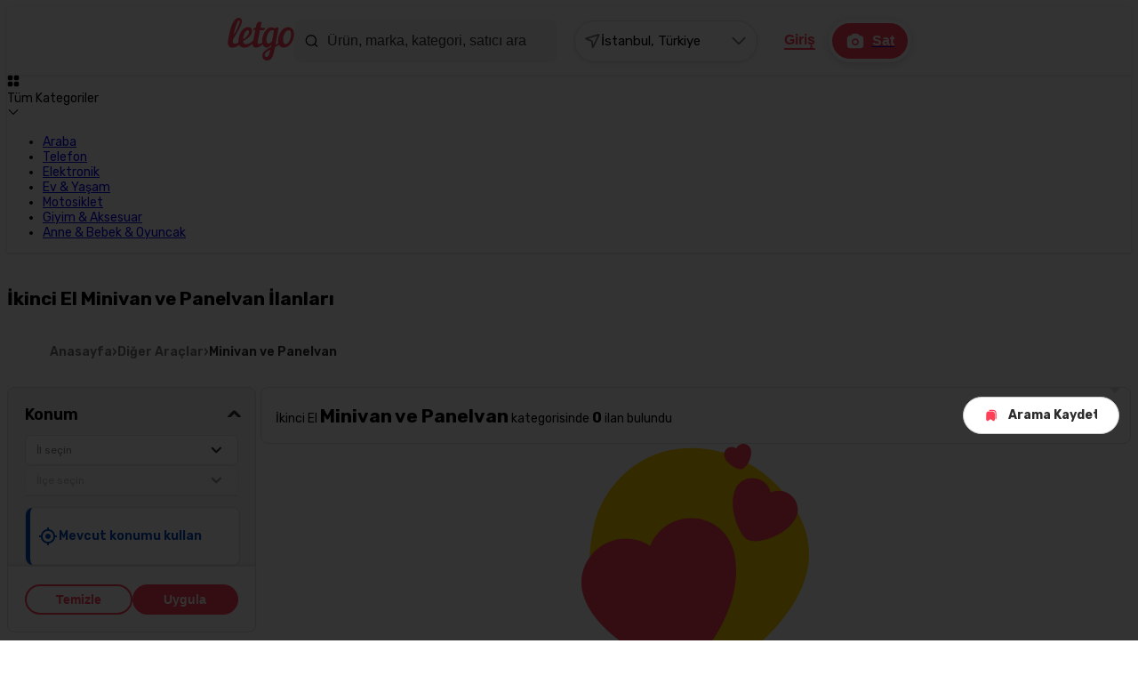

--- FILE ---
content_type: text/html; charset=utf-8
request_url: https://www.letgo.com/istanbul_g4000040/minivan-ve-panelvan_c902?filter=fuel_eq_benzin%2Cmake_eq_van-ford_and_van-hyundai_and_van-iveco_and_van-mazda_and_van-volkswagen_and_van-dacia
body_size: 28497
content:
<!DOCTYPE html><html lang="tr"><head><meta charSet="utf-8"/><meta name="viewport" content="width=device-width, initial-scale=1, maximum-scale=1"/><meta name="viewport" content="width=device-width, initial-scale=1"/><link rel="preload" as="image" href="https://imvm.letgo.com/cms-prd/Letgo_1c70d70e0f.svg"/><link rel="preload" as="image" href="https://imvm.letgo.com/cms-prd/tr_guven_damgasi_a70302053d.svg"/><link rel="preload" as="image" href="https://imvm.letgo.com/cms-prd/playstore_f57f124152.svg"/><link rel="preload" as="image" href="https://imvm.letgo.com/cms-prd/appstore_9e90aa4359.svg"/><link rel="preload" as="image" href="/images/chevron-down.png"/><link rel="stylesheet" href="/_next/static/css/a1d28e24d697498d.css" data-precedence="next"/><link rel="stylesheet" href="/_next/static/css/7b4e2badc7bfa27d.css" data-precedence="next"/><link rel="stylesheet" href="/_next/static/css/83a30001c1294793.css" data-precedence="next"/><link rel="stylesheet" href="/_next/static/css/243725e988475658.css" data-precedence="next"/><link rel="stylesheet" href="/_next/static/css/7df848d38badc3fd.css" data-precedence="next"/><link rel="stylesheet" href="/_next/static/css/5c16ed4d0d06593d.css" data-precedence="next"/><link rel="stylesheet" href="/_next/static/css/ad5471305169874b.css" data-precedence="next"/><link rel="stylesheet" href="/_next/static/css/92e879bcef83c1fe.css" data-precedence="next"/><link rel="stylesheet" href="/_next/static/css/299db5079d8c594b.css" data-precedence="next"/><link rel="stylesheet" href="/_next/static/css/4981c05e7c48c430.css" data-precedence="next"/><link rel="stylesheet" href="/_next/static/css/d10e5af6e9b12c33.css" data-precedence="next"/><link rel="stylesheet" href="/_next/static/css/3b576fb6a00d5678.css" data-precedence="next"/><link rel="stylesheet" href="/_next/static/css/f21287fbfe5f5bd9.css" data-precedence="next"/><link rel="stylesheet" href="/_next/static/css/d170d7bf9b2f1b89.css" data-precedence="next"/><link rel="stylesheet" href="/_next/static/css/0c447c217c642b8a.css" data-precedence="next"/><link rel="stylesheet" href="/_next/static/css/c3189a61ddde7fd3.css" data-precedence="next"/><link rel="stylesheet" href="/_next/static/css/0d41ee3adc526f4e.css" data-precedence="next"/><link rel="stylesheet" href="/_next/static/css/0ad1e777b3d10198.css" data-precedence="next"/><link rel="stylesheet" href="/_next/static/css/f57a8190d6cfa0c6.css" data-precedence="next"/><link rel="stylesheet" href="/_next/static/css/b4c9cba4ddf9c7ba.css" data-precedence="next"/><link rel="stylesheet" href="/_next/static/css/57732026dab68218.css" data-precedence="next"/><link rel="stylesheet" href="/_next/static/css/cf895b6a21944f0e.css" data-precedence="next"/><link rel="stylesheet" href="/_next/static/css/a21ee5c94c3fdd28.css" data-precedence="next"/><link rel="stylesheet" href="/_next/static/css/dd3b404821ded082.css" data-precedence="next"/><link rel="stylesheet" href="/_next/static/css/3249da43d9546ca8.css" data-precedence="next"/><link rel="stylesheet" href="/_next/static/css/0f0bb20dab44985f.css" data-precedence="next"/><link rel="stylesheet" href="/_next/static/css/31b1835e240d569a.css" data-precedence="next"/><link rel="stylesheet" href="/_next/static/css/5c9ed6274205ed66.css" data-precedence="next"/><link rel="stylesheet" href="/_next/static/css/64b90b306eedd349.css" data-precedence="next"/><link rel="stylesheet" href="/_next/static/css/17e6e569cb10238a.css" data-precedence="next"/><link rel="stylesheet" href="/_next/static/css/c68139ba1061c33d.css" data-precedence="next"/><link rel="stylesheet" href="/_next/static/css/652addac3b372be1.css" data-precedence="next"/><link rel="stylesheet" href="/_next/static/css/4d74e5c110efd5d2.css" data-precedence="next"/><link rel="stylesheet" href="/_next/static/css/7d0c0101a3e296ff.css" data-precedence="next"/><link rel="stylesheet" href="/_next/static/css/35ecc0a0dcfd573b.css" data-precedence="next"/><link rel="stylesheet" href="/_next/static/css/73879186d24b84a9.css" data-precedence="next"/><link rel="stylesheet" href="/_next/static/css/0dcf9a3a95818b9a.css" data-precedence="next"/><link rel="stylesheet" href="/_next/static/css/cd0dc1c1b8511d26.css" data-precedence="next"/><link rel="stylesheet" href="/_next/static/css/61f5d18d0ab90f4c.css" data-precedence="next"/><link rel="stylesheet" href="/_next/static/css/f1372f61ab5c62a8.css" data-precedence="next"/><link rel="stylesheet" href="/_next/static/css/1a060d8a1422ff75.css" data-precedence="next"/><link rel="stylesheet" href="/_next/static/css/dbea71f6ecf5ab01.css" data-precedence="next"/><link rel="stylesheet" href="/_next/static/css/de1ba04699eaf77d.css" data-precedence="next"/><link rel="stylesheet" href="/_next/static/css/39d1e33cb0d6ff10.css" data-precedence="next"/><link rel="stylesheet" href="/_next/static/css/301f95a70d3cc698.css" data-precedence="next"/><link rel="stylesheet" href="/_next/static/css/9bb50de30e64d1ed.css" data-precedence="next"/><link rel="preload" as="script" fetchPriority="low" nonce="ZjI0Y2Q4MDktZDg5Yi00NjViLTgzZGYtYTVjNzhjMDI1MjE2" href="/_next/static/chunks/webpack-6347cce9499b498a.js"/><script src="/_next/static/chunks/fd9d1056-6a22526c515ded16.js" async="" nonce="ZjI0Y2Q4MDktZDg5Yi00NjViLTgzZGYtYTVjNzhjMDI1MjE2"></script><script src="/_next/static/chunks/4112-4db597b9d657a5f7.js" async="" nonce="ZjI0Y2Q4MDktZDg5Yi00NjViLTgzZGYtYTVjNzhjMDI1MjE2"></script><script src="/_next/static/chunks/main-app-eeaa139ecd645b7b.js" async="" nonce="ZjI0Y2Q4MDktZDg5Yi00NjViLTgzZGYtYTVjNzhjMDI1MjE2"></script><script src="/_next/static/chunks/f202271d-ed6e2ec5b8f5e22d.js" async="" nonce="ZjI0Y2Q4MDktZDg5Yi00NjViLTgzZGYtYTVjNzhjMDI1MjE2"></script><script src="/_next/static/chunks/2972-c77d0f8464f37316.js" async="" nonce="ZjI0Y2Q4MDktZDg5Yi00NjViLTgzZGYtYTVjNzhjMDI1MjE2"></script><script src="/_next/static/chunks/7846-eeca8aba90a253f4.js" async="" nonce="ZjI0Y2Q4MDktZDg5Yi00NjViLTgzZGYtYTVjNzhjMDI1MjE2"></script><script src="/_next/static/chunks/919-aa2c1f67115ef806.js" async="" nonce="ZjI0Y2Q4MDktZDg5Yi00NjViLTgzZGYtYTVjNzhjMDI1MjE2"></script><script src="/_next/static/chunks/1455-9fdf3c3f4c4258d9.js" async="" nonce="ZjI0Y2Q4MDktZDg5Yi00NjViLTgzZGYtYTVjNzhjMDI1MjE2"></script><script src="/_next/static/chunks/8575-7097b44d864892ba.js" async="" nonce="ZjI0Y2Q4MDktZDg5Yi00NjViLTgzZGYtYTVjNzhjMDI1MjE2"></script><script src="/_next/static/chunks/4790-0942ce37fc8bc32a.js" async="" nonce="ZjI0Y2Q4MDktZDg5Yi00NjViLTgzZGYtYTVjNzhjMDI1MjE2"></script><script src="/_next/static/chunks/7919-b08f21e798bec113.js" async="" nonce="ZjI0Y2Q4MDktZDg5Yi00NjViLTgzZGYtYTVjNzhjMDI1MjE2"></script><script src="/_next/static/chunks/1375-8e53e95cad71f858.js" async="" nonce="ZjI0Y2Q4MDktZDg5Yi00NjViLTgzZGYtYTVjNzhjMDI1MjE2"></script><script src="/_next/static/chunks/app/(general-layout)/(layout-mobile)/layout-7c190277ed76d38a.js" async="" nonce="ZjI0Y2Q4MDktZDg5Yi00NjViLTgzZGYtYTVjNzhjMDI1MjE2"></script><script src="/_next/static/chunks/3806-642094cd25ad6d9c.js" async="" nonce="ZjI0Y2Q4MDktZDg5Yi00NjViLTgzZGYtYTVjNzhjMDI1MjE2"></script><script src="/_next/static/chunks/8493-7e05cb60a1e43d60.js" async="" nonce="ZjI0Y2Q4MDktZDg5Yi00NjViLTgzZGYtYTVjNzhjMDI1MjE2"></script><script src="/_next/static/chunks/632-70c5b0edd93bc926.js" async="" nonce="ZjI0Y2Q4MDktZDg5Yi00NjViLTgzZGYtYTVjNzhjMDI1MjE2"></script><script src="/_next/static/chunks/9818-8c92c2c090378aaf.js" async="" nonce="ZjI0Y2Q4MDktZDg5Yi00NjViLTgzZGYtYTVjNzhjMDI1MjE2"></script><script src="/_next/static/chunks/5775-3fcd30fe7037a333.js" async="" nonce="ZjI0Y2Q4MDktZDg5Yi00NjViLTgzZGYtYTVjNzhjMDI1MjE2"></script><script src="/_next/static/chunks/6955-e56ad168864611cf.js" async="" nonce="ZjI0Y2Q4MDktZDg5Yi00NjViLTgzZGYtYTVjNzhjMDI1MjE2"></script><script src="/_next/static/chunks/app/(general-layout)/(layout-default)/search-ssr/page-8fb5e8dee113b395.js" async="" nonce="ZjI0Y2Q4MDktZDg5Yi00NjViLTgzZGYtYTVjNzhjMDI1MjE2"></script><script src="/_next/static/chunks/7896-ac5348e966405202.js" async="" nonce="ZjI0Y2Q4MDktZDg5Yi00NjViLTgzZGYtYTVjNzhjMDI1MjE2"></script><script src="/_next/static/chunks/app/(general-layout)/(layout-default)/error-14464dc95ec9b897.js" async="" nonce="ZjI0Y2Q4MDktZDg5Yi00NjViLTgzZGYtYTVjNzhjMDI1MjE2"></script><script src="/_next/static/chunks/app/layout-dfdc4809f7507fef.js" async="" nonce="ZjI0Y2Q4MDktZDg5Yi00NjViLTgzZGYtYTVjNzhjMDI1MjE2"></script><script src="/_next/static/chunks/app/global-error-5ccee71d4a356323.js" async="" nonce="ZjI0Y2Q4MDktZDg5Yi00NjViLTgzZGYtYTVjNzhjMDI1MjE2"></script><script src="/_next/static/chunks/3501-762dd4b61d920bf1.js" async="" nonce="ZjI0Y2Q4MDktZDg5Yi00NjViLTgzZGYtYTVjNzhjMDI1MjE2"></script><script src="/_next/static/chunks/6260-9226d18729b4401c.js" async="" nonce="ZjI0Y2Q4MDktZDg5Yi00NjViLTgzZGYtYTVjNzhjMDI1MjE2"></script><script src="/_next/static/chunks/735-dfc2e142bffff697.js" async="" nonce="ZjI0Y2Q4MDktZDg5Yi00NjViLTgzZGYtYTVjNzhjMDI1MjE2"></script><script src="/_next/static/chunks/app/(general-layout)/layout-f6cf2c51e85e80e8.js" async="" nonce="ZjI0Y2Q4MDktZDg5Yi00NjViLTgzZGYtYTVjNzhjMDI1MjE2"></script><link rel="preload" href="https://www.googletagmanager.com/gtm.js?id=GTM-ML63JXFJ" as="script" nonce="ZjI0Y2Q4MDktZDg5Yi00NjViLTgzZGYtYTVjNzhjMDI1MjE2"/><title>İkinci El Minivan ve Panelvan İlanları - letgo</title><meta name="description" content="İkinci el Minivan ve Panelvan için letgo&#x27;ya hemen göz at, bütçene/sıfırından uygun fiyatları kaçırma!"/><meta name="robots" content="index, follow"/><meta name="sentry-trace" content="9570d3308260b318bf3a7550b9bdd709-b89e04476445122d-0"/><meta name="baggage" content="sentry-environment=production,sentry-release=2512191623-96d8af06,sentry-public_key=dd3a8ecd5b963fb050d12ee1e0b34d2c,sentry-trace_id=9570d3308260b318bf3a7550b9bdd709,sentry-org_id=4509587743834112,sentry-sampled=false,sentry-sample_rand=0.8804173357287295,sentry-sample_rate=0.01"/><link rel="canonical" href="https://www.letgo.com/minivan-ve-panelvan_c902"/><link rel="icon" href="/favicon.ico" type="image/x-icon" sizes="192x192"/><meta name="next-size-adjust"/><script src="/_next/static/chunks/polyfills-42372ed130431b0a.js" noModule="" nonce="ZjI0Y2Q4MDktZDg5Yi00NjViLTgzZGYtYTVjNzhjMDI1MjE2"></script></head><body class="__className_0f385a"><!--$!--><template data-dgst="BAILOUT_TO_CLIENT_SIDE_RENDERING"></template><!--/$--><div id="default-layout-wrapper"><header class="header default-layout-header"><div class="inner"><div class="mobileNewHeader"><div class="left"><div class="mobileMenuTrigger" role="button"><svg xmlns="http://www.w3.org/2000/svg" width="1em" height="1em" fill="currentColor" viewBox="0 0 24 24"><path fill-rule="evenodd" d="M22.5 5.284c0-.976-.811-1.767-1.811-1.767H3.31c-1 0-1.81.791-1.81 1.767s.81 1.768 1.81 1.768h17.379c1 0 1.811-.792 1.811-1.768m-1.811 5.302c1 0 1.811.791 1.811 1.767s-.811 1.767-1.811 1.767H3.31c-1 0-1.81-.791-1.81-1.767s.81-1.767 1.81-1.767zm0 6.362c1 0 1.811.792 1.811 1.768s-.811 1.767-1.811 1.767H3.31c-1 0-1.81-.79-1.81-1.767s.81-1.768 1.81-1.768z" clip-rule="evenodd"></path></svg></div><div class="logoLink"><a class="inline-block h-[29px] w-[47px]" href="/"><img src="https://imvm.letgo.com/cms-prd/Letgo_1c70d70e0f.svg" alt="Letgo" class="inline-block dark:content-[var(--logo-src-dark)]" style="--logo-src-light:url(https://imvm.letgo.com/cms-prd/Letgo_1c70d70e0f.svg);--logo-src-dark:url(https://imvm.letgo.com/cms-prd/Letgo_Dark_434be1a638.svg)" width="47" height="29"/></a></div></div><!--$--><div class="search-locations-wrapper mobile-view"><div class="search-active-area"><div class="active-location"><svg xmlns="http://www.w3.org/2000/svg" width="1em" height="1em" fill-rule="evenodd" data-aut-id="icon" viewBox="0 0 1024 1024" class="search-active-icon"><path fill="currentColor" d="M889.985 98.006 81.31 335.851l-3.282 90.192 353.63 132.576 44.001 352.011 89.715 15.365 380.553-761.107-55.942-66.881zM522.465 518.28l-30.491-38.625-247.217-92.76 567.215-166.826-261.393 522.785-28.065-224.622z" class="send-filled_svg___fill-blackText_4vs68_568"></path></svg><span class="active-title">İstanbul, Türkiye</span></div><svg xmlns="http://www.w3.org/2000/svg" width="1em" height="1em" fill="currentColor" viewBox="0 0 16 16" class="search-active-icon"><path fill-rule="evenodd" d="M2.195 4.862c.26-.26.683-.26.943 0L8 9.724l4.862-4.862a.667.667 0 1 1 .943.943L8.47 11.138a.667.667 0 0 1-.942 0L2.195 5.805a.667.667 0 0 1 0-.943" clip-rule="evenodd"></path></svg><div class="active-area-overley"></div></div></div><!--/$--><a href="/sepet"><div class="basket-icon"><svg xmlns="http://www.w3.org/2000/svg" width="1em" height="1em" fill="currentColor" viewBox="0 0 18 18"><g clip-path="url(#shopping-cart-filled_svg__a)"><path d="M5.25 13.5c-.825 0-1.493.675-1.493 1.5s.668 1.5 1.493 1.5 1.5-.675 1.5-1.5-.675-1.5-1.5-1.5M.75 2.25c0 .413.337.75.75.75h.75l2.7 5.693-1.013 1.83c-.547 1.005.173 2.227 1.313 2.227h8.25c.412 0 .75-.338.75-.75a.75.75 0 0 0-.75-.75H5.25l.825-1.5h5.587c.563 0 1.058-.307 1.313-.773L15.66 4.11A.747.747 0 0 0 15.008 3h-11.1l-.503-1.072A.74.74 0 0 0 2.73 1.5H1.5a.75.75 0 0 0-.75.75m12 11.25c-.825 0-1.492.675-1.492 1.5s.667 1.5 1.492 1.5 1.5-.675 1.5-1.5-.675-1.5-1.5-1.5"></path></g><defs><clipPath id="shopping-cart-filled_svg__a"><path d="M0 0h18v18H0z"></path></clipPath></defs></svg></div></a></div><div class="container mx-auto px-4"><div class="desktopHeader"><a class="mr-7 inline-block h-[48px] min-w-[75px]" href="/"><img src="https://imvm.letgo.com/cms-prd/Letgo_1c70d70e0f.svg" alt="Letgo" class="inline-block dark:content-[var(--logo-src-dark)]" style="--logo-src-light:url(https://imvm.letgo.com/cms-prd/Letgo_1c70d70e0f.svg);--logo-src-dark:url(https://imvm.letgo.com/cms-prd/Letgo_Dark_434be1a638.svg)" width="75" height="48"/></a><div class="headerMiddle"><div class="search-suggestion-wrapper "><svg xmlns="http://www.w3.org/2000/svg" width="1em" height="1em" fill="none" viewBox="0 0 20 20" class="text-[1.5rem]"><g fill="currentColor" fill-rule="evenodd" clip-path="url(#search-outlined_svg__clip0_4308_8523)" clip-rule="evenodd"><path d="M13.994 13.994a.833.833 0 0 1 1.179 0l3.75 3.75a.833.833 0 0 1-1.179 1.179l-3.75-3.75a.833.833 0 0 1 0-1.179"></path><path d="M.833 9.166a8.333 8.333 0 1 1 16.667 0 8.333 8.333 0 0 1-16.667 0M9.166 2.5a6.667 6.667 0 1 0 0 13.333 6.667 6.667 0 0 0 0-13.333"></path></g></svg><div class="searchContainer"><input type="text" placeholder="Ürün, marka, kategori, satıcı ara" class="searchTb" value=""/></div></div><!--$--><div class="search-locations-wrapper "><div class="search-active-area"><div class="active-location"><svg xmlns="http://www.w3.org/2000/svg" width="1em" height="1em" fill-rule="evenodd" data-aut-id="icon" viewBox="0 0 1024 1024" class="search-active-icon"><path fill="currentColor" d="M889.985 98.006 81.31 335.851l-3.282 90.192 353.63 132.576 44.001 352.011 89.715 15.365 380.553-761.107-55.942-66.881zM522.465 518.28l-30.491-38.625-247.217-92.76 567.215-166.826-261.393 522.785-28.065-224.622z" class="send-filled_svg___fill-blackText_4vs68_568"></path></svg><span class="active-title">İstanbul, Türkiye</span></div><svg xmlns="http://www.w3.org/2000/svg" width="1em" height="1em" fill="currentColor" viewBox="0 0 16 16" class="search-active-icon"><path fill-rule="evenodd" d="M2.195 4.862c.26-.26.683-.26.943 0L8 9.724l4.862-4.862a.667.667 0 1 1 .943.943L8.47 11.138a.667.667 0 0 1-.942 0L2.195 5.805a.667.667 0 0 1 0-.943" clip-rule="evenodd"></path></svg><div class="active-area-overley"></div></div></div><!--/$--></div><div class="headerRight"><button data-aut-id="btnLogin" class="_button_psaxw_1 _tertiaryBtn_psaxw_136 _normal_psaxw_24 customLoginBtn">Giriş</button><a href="/ilan-ver"><button class="_button_psaxw_1 _primaryBtn_psaxw_42 _normal_psaxw_24 customSellerBtn _roundCorners_psaxw_205"><div class="_icon_psaxw_54"><svg width="22px" height="22px" viewBox="0 0 1024 1024" data-aut-id="icon" class="" fill-rule="evenodd"><path class="_fill-white_4vs68_584 _iconPath_psaxw_54" d="M512.097 457.145C450.625 457.145 400.792 506.266 400.792 566.859C400.792 627.453 450.625 676.573 512.097 676.573C573.568 676.573 623.401 627.453 623.401 566.859C623.401 506.266 573.568 457.145 512.097 457.145Z M729.901 237.713C713.407 174.666 655.283 127.999 586.168 127.999H437.787C368.513 127.999 310.475 174.589 294.032 237.713H233.652C151.823 237.713 85.334 303.253 85.334 384.002V749.71C85.334 830.488 151.735 895.999 233.652 895.999H790.349C872.178 895.999 938.667 830.459 938.667 749.71V384.002C938.667 303.223 872.267 237.713 790.349 237.713H729.901ZM697.515 566.856C697.515 465.867 614.461 383.999 512.008 383.999C409.555 383.999 326.501 465.867 326.501 566.856C326.501 667.845 409.555 749.713 512.008 749.713C614.461 749.713 697.515 667.845 697.515 566.856Z"></path></svg></div>Sat</button></a></div></div></div></div></header><!--$--><nav id="subheader"><div class="top-side"><div class="container mx-auto px-4"><div class="scroll-row"><div class="my-2 flex items-center gap-4 overflow-x-auto"><div class="bg-light-300 text-secondary-900 rounded-18 all-categories-title-trigger flex cursor-pointer items-center gap-2.5 px-4 py-2"><svg xmlns="http://www.w3.org/2000/svg" width="1em" height="1em" fill="currentColor" viewBox="0 0 24 24" class="h-[18px] w-[18px]"><path fill="currentColor" d="M18.037 1.25c.739 0 1.346 0 1.838.047.51.048.973.153 1.393.41a3.1 3.1 0 0 1 1.025 1.025c.258.42.362.883.41 1.393.047.492.047 1.1.047 1.838v.074c0 .739 0 1.346-.047 1.838-.048.51-.152.973-.41 1.393a3.1 3.1 0 0 1-1.025 1.025c-.42.258-.883.362-1.393.41-.492.047-1.1.047-1.838.047h-.074c-.739 0-1.346 0-1.838-.047-.51-.048-.973-.152-1.393-.41a3.1 3.1 0 0 1-1.025-1.025c-.258-.42-.362-.883-.41-1.393-.047-.492-.047-1.1-.047-1.838v-.074c0-.739 0-1.346.047-1.838.048-.51.152-.973.41-1.393a3.1 3.1 0 0 1 1.025-1.025c.42-.257.883-.362 1.393-.41.492-.047 1.1-.047 1.838-.047zm-12 0c.739 0 1.346 0 1.838.047.51.048.973.153 1.393.41a3.1 3.1 0 0 1 1.025 1.025c.258.42.362.883.41 1.393.047.492.047 1.1.047 1.838v.074c0 .739 0 1.346-.047 1.838-.048.51-.152.973-.41 1.393a3.1 3.1 0 0 1-1.025 1.025c-.42.258-.883.362-1.393.41-.492.047-1.1.047-1.838.047h-.074c-.739 0-1.346 0-1.838-.047-.51-.048-.973-.152-1.393-.41a3.1 3.1 0 0 1-1.025-1.025c-.257-.42-.362-.883-.41-1.393-.047-.492-.047-1.1-.047-1.838v-.074c0-.739 0-1.346.047-1.838.048-.51.153-.973.41-1.393a3.1 3.1 0 0 1 1.025-1.025c.42-.257.883-.362 1.393-.41.492-.047 1.1-.047 1.838-.047zm12 12c.739 0 1.346 0 1.838.047.51.048.973.152 1.393.41a3.1 3.1 0 0 1 1.025 1.025c.258.42.362.883.41 1.393.047.492.047 1.1.047 1.838v.074c0 .739 0 1.346-.047 1.838-.048.51-.152.973-.41 1.393a3.1 3.1 0 0 1-1.025 1.025c-.42.258-.883.362-1.393.41-.492.047-1.1.047-1.838.047h-.074c-.739 0-1.346 0-1.838-.047-.51-.048-.973-.152-1.393-.41a3.1 3.1 0 0 1-1.025-1.025c-.258-.42-.362-.883-.41-1.393-.047-.492-.047-1.1-.047-1.838v-.073c0-.74 0-1.347.047-1.839.048-.51.152-.973.41-1.393a3.1 3.1 0 0 1 1.025-1.025c.42-.258.883-.362 1.393-.41.492-.047 1.1-.047 1.838-.047zm-12 0c.739 0 1.346 0 1.838.047.51.048.973.152 1.393.41a3.1 3.1 0 0 1 1.025 1.025c.258.42.362.883.41 1.393.047.492.047 1.1.047 1.838v.074c0 .739 0 1.346-.047 1.838-.048.51-.152.973-.41 1.393a3.1 3.1 0 0 1-1.025 1.025c-.42.258-.883.362-1.393.41-.492.047-1.1.047-1.838.047h-.074c-.739 0-1.346 0-1.838-.047-.51-.048-.973-.152-1.393-.41a3.1 3.1 0 0 1-1.025-1.025c-.257-.42-.362-.883-.41-1.393-.047-.492-.047-1.1-.047-1.838v-.073c0-.74 0-1.347.047-1.839.048-.51.153-.973.41-1.393a3.1 3.1 0 0 1 1.025-1.025c.42-.258.883-.362 1.393-.41.492-.047 1.1-.047 1.838-.047z"></path></svg><div class="text-caption-1 leading-[1rem] -tracking-[0.0125rem] text-center whitespace-nowrap">Tüm Kategoriler</div><svg xmlns="http://www.w3.org/2000/svg" width="1em" height="1em" fill="currentColor" viewBox="0 0 24 24" class="transform transition-transform duration-300 ease-in-out "><path fill="currentColor" fill-rule="evenodd" d="M3.293 7.293a1 1 0 0 1 1.414 0L12 14.586l7.293-7.293a1 1 0 1 1 1.414 1.414l-8 8a1 1 0 0 1-1.414 0l-8-8a1 1 0 0 1 0-1.414" clip-rule="evenodd"></path></svg></div><ul class="flex justify-center gap-2"><li class="flex items-center justify-center text-center"><a class="" href="/araba_c15705"><div class="text-caption-1 leading-[1rem] -tracking-[0.0125rem] font-regular rounded-18 hover:bg-primary-100 hover:text-primary-500 px-3 py-2 whitespace-nowrap text-secondary-900">Araba</div></a></li><li class="flex items-center justify-center text-center"><a class="" href="/telefon_c15000"><div class="text-caption-1 leading-[1rem] -tracking-[0.0125rem] font-regular rounded-18 hover:bg-primary-100 hover:text-primary-500 px-3 py-2 whitespace-nowrap text-secondary-900">Telefon</div></a></li><li class="flex items-center justify-center text-center"><a class="" href="/elektronik_c15018"><div class="text-caption-1 leading-[1rem] -tracking-[0.0125rem] font-regular rounded-18 hover:bg-primary-100 hover:text-primary-500 px-3 py-2 whitespace-nowrap text-secondary-900">Elektronik</div></a></li><li class="flex items-center justify-center text-center"><a class="" href="/ev-yasam_c15134"><div class="text-caption-1 leading-[1rem] -tracking-[0.0125rem] font-regular rounded-18 hover:bg-primary-100 hover:text-primary-500 px-3 py-2 whitespace-nowrap text-secondary-900">Ev &amp; Yaşam</div></a></li><li class="flex items-center justify-center text-center"><a class="" href="/motosiklet_c21762"><div class="text-caption-1 leading-[1rem] -tracking-[0.0125rem] font-regular rounded-18 hover:bg-primary-100 hover:text-primary-500 px-3 py-2 whitespace-nowrap text-secondary-900">Motosiklet</div></a></li><li class="flex items-center justify-center text-center"><a class="" href="/giyim-aksesuar_c15308"><div class="text-caption-1 leading-[1rem] -tracking-[0.0125rem] font-regular rounded-18 hover:bg-primary-100 hover:text-primary-500 px-3 py-2 whitespace-nowrap text-secondary-900">Giyim &amp; Aksesuar</div></a></li><li class="flex items-center justify-center text-center"><a class="" href="/anne-bebek-oyuncak_c15245"><div class="text-caption-1 leading-[1rem] -tracking-[0.0125rem] font-regular rounded-18 hover:bg-primary-100 hover:text-primary-500 px-3 py-2 whitespace-nowrap text-secondary-900">Anne &amp; Bebek &amp; Oyuncak</div></a></li></ul></div></div><div class="outside-listener "><div class="inner-container "></div></div></div></div></nav><!--/$--><main class="application-content new-template"><div id="search-ssr-page" class="container mx-auto px-4"><script type="application/ld+json">{"@context":"https://schema.org","@type":"BreadcrumbList","itemListElement":[{"@type":"ListItem","position":1,"item":{"@id":"https://www.letgo.com","name":"Anasayfa","@type":"WebPage"}},{"@type":"ListItem","position":2,"item":{"@id":"https://www.letgo.com/diger-araclar_c9","name":"Diğer Araçlar","@type":"WebPage"}},{"@type":"ListItem","position":3,"item":{"@id":"https://www.letgo.com/minivan-ve-panelvan_c902","name":"Minivan ve Panelvan","@type":"WebPage"}}]}</script><div class="seo-wrapper"><h1 class="font-bold text-heading-1 leading-[1.75rem] -tracking-[0.025rem] md:text-heading-1-desktop md:leading-[2.375rem]">İkinci El Minivan ve Panelvan İlanları</h1></div><nav id="category-breadcrumbs"><ul><li><a href="/">Anasayfa</a></li><li><a href="/diger-araclar_c9">Diğer Araçlar</a></li><li>Minivan ve Panelvan</li></ul></nav><!--$--><!--/$--><div class="inner-container"><aside><div class="filter-box gray-bg"><section id="location-filters"><div class="accordion opened"><div class="accordion-title">Konum</div><div class="accordion-content first-time location-box"><div class="select-container  "><div class="dropdown"><div class="dropdown-select"><span><span class="dropdown-placeholder"> <!-- -->İl seçin</span></span><img src="/images/chevron-down.png" alt="chevron-down"/></div></div></div><div class="select-container  select-container-disabled"><div class="dropdown"><div class="dropdown-select"><span><span class="dropdown-placeholder"> <!-- -->İlçe seçin</span></span><img src="/images/chevron-down.png" alt="chevron-down"/></div></div></div><div class="location-button-container"><div class="location-button-wrapper"><div class="location-button-content with-location"><svg xmlns="http://www.w3.org/2000/svg" width="1em" height="1em" fill-rule="evenodd" data-aut-id="icon" viewBox="0 0 1024 1024" class="location-suggestion-icon"><path fill="currentColor" d="M640 512c0 70.692-57.308 128-128 128s-128-57.308-128-128 57.308-128 128-128 128 57.308 128 128m302.933-42.667h-89.6c-17.602-157.359-141.307-281.064-297.136-298.527l-1.531-.139v-89.6h-85.333v89.6c-157.359 17.602-281.064 141.307-298.527 297.136l-.139 1.531h-89.6v85.333h89.6c17.602 157.359 141.307 281.064 297.136 298.527l1.531.139v89.6h85.333v-89.6c157.359-17.602 281.064-141.307 298.527-297.136l.139-1.531h89.6zM512 772.267c-143.741 0-260.267-116.525-260.267-260.267S368.258 251.733 512 251.733 772.267 368.258 772.267 512 655.742 772.267 512 772.267" class="location-suggestion-filled_svg___fill-blackText_4vs68_568"></path></svg><div class="location-button-action"><h3 class="location-title">Mevcut konumu kullan</h3></div></div></div></div></div></div></section></div><div class="filter-box gray-bg with-collapse"></div><div class="dynamic-filter-actions"><button class="btn btn-outlined btn-small  btn-fullwidth" aria-busy="false" aria-disabled="false" style="border-radius:4.5rem"><span class="button-text">Temizle</span></button><button class="btn btn-contained btn-small  btn-fullwidth" aria-busy="false" aria-disabled="false" style="border-radius:4.5rem"><span class="button-text">Uygula</span></button></div></aside><div class="search-result-wrapper"><div class="result-header"><div><div class="result-title"><span>İkinci El </span><h2>Minivan ve Panelvan</h2> <span>kategorisinde </span><h3>0</h3><span> ilan bulundu</span></div><div class="result-header-right"><!--$--><div class="outside-listener save-search-button-wrapper "><div class="save-search-button "><svg xmlns="http://www.w3.org/2000/svg" width="1em" height="1em" fill="currentColor" viewBox="0 0 24 24"><path fill-rule="evenodd" d="M16.103 3.424c-1.28-.172-2.968-.174-5.353-.174h-2a1 1 0 1 1 0-2h2.075c2.293 0 4.116 0 5.545.192 1.472.198 2.674.616 3.623 1.565.949.95 1.367 2.15 1.565 3.623.192 1.429.192 3.252.192 5.545v6.075a1 1 0 1 1-2 0v-6c0-2.385-.002-4.074-.174-5.353-.168-1.25-.482-1.96-.998-2.475-.515-.516-1.224-.83-2.475-.998" clip-rule="evenodd"></path><path d="M10.443 4.25c1.719 0 3.202 0 4.274.148 1.109.153 2.011.477 2.722 1.208.708.727 1.02 1.647 1.167 2.776.144 1.098.144 2.5.144 4.27v5.39c0 1.1 0 2.01-.098 2.691-.1.694-.332 1.388-1.005 1.771-.613.349-1.287.275-1.844.095-.563-.183-1.131-.512-1.647-.859l-2.57-1.926c-.376-.242-.61-.39-.798-.485-.27-.155-.497-.065-.576 0-.188.094-.422.243-.797.485L6.844 21.74c-.516.347-1.084.676-1.646.859-.558.18-1.232.254-1.845-.095-.673-.383-.905-1.077-1.005-1.77-.098-.682-.098-1.591-.098-2.691v-5.39c0-1.77 0-3.173.144-4.271.147-1.13.459-2.049 1.167-2.776.71-.73 1.613-1.055 2.722-1.208 1.072-.148 2.44-.148 4.16-.148"></path></svg> <span class="save-search-button-text visible">Arama Kaydet</span></div></div><!--/$--><div class="sort-dropdown"></div></div></div></div><!--$--><!--/$--><div class="no-results-container mb-4"><svg xmlns="http://www.w3.org/2000/svg" width="256" height="256" fill="none" viewBox="0 0 200 200" class="mt-4 mb-4"><path fill="#FFD200" fill-rule="evenodd" d="M11.954 67.767A67 67 0 0 1 18.122 51.9c8.3-15.286 28.879-43.804 68.279-47.663 54.199-5.31 88.287 32.921 96.698 45.395 8.411 12.473 37.741 51.765-8.599 107.105-41.149 49.14-75.138 43.244-78.078 42.845-1.275-.173-56.615-11.567-81.12-60.161-1.04-2.061-2.186-4.061-3.366-6.045-3.327-5.594-8.902-29.64.018-65.609" clip-rule="evenodd"></path><path fill="#FF3F55" fill-rule="evenodd" d="M140.593.23a6.73 6.73 0 0 0-4.452 3.777 6.71 6.71 0 0 0-5.733-1.067c-3.592.956-5.75 4.617-4.811 8.164.791 2.99 3.353 6.065 7.028 8.436 2.676 1.726 6.295 3.224 8.35 2.677 1.819-.484 4.213-3.01 5.958-6.284 2.783-5.223 2.369-9.137 1.875-11.005-.939-3.546-4.624-5.653-8.215-4.698m40.092 42.647c-4.573-2.202-9.762-2.222-14.293-.068-1.157-4.893-4.416-8.94-8.989-11.142-8.209-3.953-18.047-.575-21.93 7.531-3.274 6.835-3.385 16.654-.302 26.94 2.243 7.488 6.61 16.056 11.307 18.318 4.157 2.002 12.63 1.118 21.083-2.198 13.48-5.29 18.924-13.243 20.97-17.513 3.882-8.105.363-17.915-7.846-21.868M84.854 67c-11.324 3.555-20.225 11.824-24.54 22.757-9.767-6.513-21.782-8.216-33.104-4.662-20.325 6.38-31.76 27.898-25.493 47.966C7 149.983 22.446 166.943 44.09 179.592c15.756 9.209 36.86 16.866 48.488 13.216 10.294-3.231 23.369-18.299 32.536-37.494 14.62-30.613 11.265-52.918 7.963-63.49C126.81 71.758 105.177 60.62 84.854 67" clip-rule="evenodd"></path></svg><h2 class="mb-2 font-bold">İlan bulunamadı</h2><p class="light-description mb-2">Arama kriterlerine uygun ilan bulunamadı, filtrelerini değiştirip tekrar deneyebilirsin.</p></div><div class="search-result-description"></div></div></div><!--$--><!--/$--></div><!--$--><!--$!--><template data-dgst="BAILOUT_TO_CLIENT_SIDE_RENDERING"></template><!--/$--><!--/$--><!--$--><!--/$--></main><footer class="bg-common-white footer-default h-full w-full"><section class="border-secondary-100 block border-t md:hidden"><div data-state="closed" data-slot="collapsible" class="w-full"><button type="button" aria-controls="radix-:R17jp9vkq:" aria-expanded="false" data-state="closed" data-slot="collapsible-trigger" class="border-secondary-100 flex w-full items-center justify-between border-b p-3 text-left"><p class="text-body-m leading-[1.5rem] -tracking-[0.025rem] font-medium">Popüler Kategoriler</p><svg xmlns="http://www.w3.org/2000/svg" width="1em" height="1em" fill="currentColor" viewBox="0 0 24 24" class="transition-transform duration-200 "><path fill="currentColor" fill-rule="evenodd" d="M3.293 7.293a1 1 0 0 1 1.414 0L12 14.586l7.293-7.293a1 1 0 1 1 1.414 1.414l-8 8a1 1 0 0 1-1.414 0l-8-8a1 1 0 0 1 0-1.414" clip-rule="evenodd"></path></svg></button><div data-state="closed" id="radix-:R17jp9vkq:" hidden="" data-slot="collapsible-content" class="bg-secondary-100/50 data-[state=open]:animate-collapsible-down data-[state=closed]:animate-collapsible-up overflow-hidden px-6 py-2 capitalize"></div></div><div data-state="closed" data-slot="collapsible" class="w-full"><button type="button" aria-controls="radix-:R27jp9vkq:" aria-expanded="false" data-state="closed" data-slot="collapsible-trigger" class="border-secondary-100 flex w-full items-center justify-between border-b p-3 text-left"><p class="text-body-m leading-[1.5rem] -tracking-[0.025rem] font-medium">Popüler Sayfalar</p><svg xmlns="http://www.w3.org/2000/svg" width="1em" height="1em" fill="currentColor" viewBox="0 0 24 24" class="transition-transform duration-200 "><path fill="currentColor" fill-rule="evenodd" d="M3.293 7.293a1 1 0 0 1 1.414 0L12 14.586l7.293-7.293a1 1 0 1 1 1.414 1.414l-8 8a1 1 0 0 1-1.414 0l-8-8a1 1 0 0 1 0-1.414" clip-rule="evenodd"></path></svg></button><div data-state="closed" id="radix-:R27jp9vkq:" hidden="" data-slot="collapsible-content" class="bg-secondary-100/50 data-[state=open]:animate-collapsible-down data-[state=closed]:animate-collapsible-up overflow-hidden px-6 py-2 capitalize"></div></div><div data-state="closed" data-slot="collapsible" class="w-full"><button type="button" aria-controls="radix-:R37jp9vkq:" aria-expanded="false" data-state="closed" data-slot="collapsible-trigger" class="border-secondary-100 flex w-full items-center justify-between border-b p-3 text-left"><p class="text-body-m leading-[1.5rem] -tracking-[0.025rem] font-medium">letgo</p><svg xmlns="http://www.w3.org/2000/svg" width="1em" height="1em" fill="currentColor" viewBox="0 0 24 24" class="transition-transform duration-200 "><path fill="currentColor" fill-rule="evenodd" d="M3.293 7.293a1 1 0 0 1 1.414 0L12 14.586l7.293-7.293a1 1 0 1 1 1.414 1.414l-8 8a1 1 0 0 1-1.414 0l-8-8a1 1 0 0 1 0-1.414" clip-rule="evenodd"></path></svg></button><div data-state="closed" id="radix-:R37jp9vkq:" hidden="" data-slot="collapsible-content" class="bg-secondary-100/50 data-[state=open]:animate-collapsible-down data-[state=closed]:animate-collapsible-up overflow-hidden px-6 py-2 capitalize"></div></div><div data-state="closed" data-slot="collapsible" class="w-full"><button type="button" aria-controls="radix-:R47jp9vkq:" aria-expanded="false" data-state="closed" data-slot="collapsible-trigger" class="border-secondary-100 flex w-full items-center justify-between border-b p-3 text-left"><p class="text-body-m leading-[1.5rem] -tracking-[0.025rem] font-medium">Resmi bağlantılar</p><svg xmlns="http://www.w3.org/2000/svg" width="1em" height="1em" fill="currentColor" viewBox="0 0 24 24" class="transition-transform duration-200 "><path fill="currentColor" fill-rule="evenodd" d="M3.293 7.293a1 1 0 0 1 1.414 0L12 14.586l7.293-7.293a1 1 0 1 1 1.414 1.414l-8 8a1 1 0 0 1-1.414 0l-8-8a1 1 0 0 1 0-1.414" clip-rule="evenodd"></path></svg></button><div data-state="closed" id="radix-:R47jp9vkq:" hidden="" data-slot="collapsible-content" class="bg-secondary-100/50 data-[state=open]:animate-collapsible-down data-[state=closed]:animate-collapsible-up overflow-hidden px-6 py-2 capitalize"></div></div><div class="border-secondary-100 flex items-center justify-between border-t-0 border-b p-3 md:flex-col md:items-start md:justify-start md:gap-3 md:border-0 md:p-0"><p class="text-body-m leading-[1.5rem] -tracking-[0.025rem] font-medium md:font-semibold md:capitalize">Güven Damgası</p><a class="w-max" target="_blank" rel="noopener noreferrer" href="https://www.guvendamgasi.org.tr/view/uye/detay.php?Guid=b5bd826c-3563-11f0-9c8c-48df373f4850"><img src="https://imvm.letgo.com/cms-prd/tr_guven_damgasi_a70302053d.svg" alt="Güven Damgası" width="64" height="64" class="size-[32px] md:size-[64px]"/></a></div><div class="border-secondary-100 flex items-center justify-between border-t-0 border-b p-3"><p class="text-body-m leading-[1.5rem] -tracking-[0.025rem] font-medium">Bizi takip et</p><ul class="flex items-center justify-between gap-2"><li><a target="_blank" rel="noopener noreferrer" href="https://www.facebook.com/letgo"><svg xmlns="http://www.w3.org/2000/svg" width="32" height="32" fill="currentColor" viewBox="0 0 32 32"><circle cx="16" cy="16" r="16" fill="#F7F7F7"></circle><path fill="#404040" fill-rule="evenodd" d="M17.457 24v-7.2h2.186L20 13.6h-2.543v-1.559c0-.824.021-1.641 1.172-1.641h1.167V8.112c0-.034-1.002-.112-2.015-.112-2.117 0-3.442 1.326-3.442 3.76v1.84H12v3.2h2.339V24z" clip-rule="evenodd"></path></svg></a></li><li><a target="_blank" rel="noopener noreferrer" href="https://www.instagram.com/letgo/"><svg xmlns="http://www.w3.org/2000/svg" width="32" height="32" fill="currentColor" viewBox="0 0 32 32"><circle cx="16" cy="16" r="16" fill="#F7F7F7"></circle><path fill="currentColor" fill-rule="evenodd" d="M16.045 8c1.71 0 3.052 0 4.101.141 1.074.144 1.927.446 2.597 1.116s.972 1.523 1.116 2.597C24 12.903 24 14.246 24 15.955v.09c0 1.71 0 3.052-.141 4.101-.144 1.074-.447 1.927-1.116 2.597-.67.67-1.523.972-2.597 1.116-1.049.141-2.392.141-4.101.141h-.09c-1.71 0-3.052 0-4.1-.141-1.075-.144-1.928-.447-2.598-1.116-.67-.67-.972-1.523-1.116-2.597C8 19.097 8 17.754 8 16.045v-.09c0-1.71 0-3.052.141-4.1.144-1.075.446-1.928 1.116-2.598s1.523-.972 2.597-1.116C12.903 8 14.246 8 15.955 8zm3.467 8a3.512 3.512 0 1 1-7.024 0 3.512 3.512 0 0 1 7.024 0m.79-3.512c.43 0 .777-.35.777-.78a.78.78 0 0 0-.777-.781h-.007a.78.78 0 0 0 0 1.56z" clip-rule="evenodd"></path></svg></a></li><li><a target="_blank" rel="noopener noreferrer" href="https://x.com/letgo"><svg xmlns="http://www.w3.org/2000/svg" width="32" height="32" fill="currentColor" viewBox="0 0 32 32"><circle cx="16" cy="16" r="16" fill="#F7F7F7"></circle><path fill="#141B34" d="M8.088 8.436A.8.8 0 0 1 8.8 8h4a.8.8 0 0 1 .648.332l3.812 5.277 5.374-5.375a.8.8 0 0 1 1.132 1.132l-5.557 5.557 5.64 7.809A.8.8 0 0 1 23.2 24h-4a.8.8 0 0 1-.648-.332l-3.812-5.277-5.374 5.375a.8.8 0 0 1-1.132-1.132l5.557-5.557-5.64-7.809a.8.8 0 0 1-.063-.832"></path></svg></a></li><li><a target="_blank" rel="noopener noreferrer" href="https://www.youtube.com/c/letgo"><svg xmlns="http://www.w3.org/2000/svg" width="32" height="32" fill="currentColor" viewBox="0 0 32 32"><circle cx="16" cy="16" r="16" fill="#F7F7F7"></circle><path fill="currentColor" fill-rule="evenodd" d="M10.814 8.451A24 24 0 0 1 15.5 8c1.642 0 3.22.159 4.686.451l.113.023c1.674.333 2.79.555 3.751 1.765.951 1.197.95 2.584.95 4.734v2.054c0 2.15.001 3.537-.95 4.734-.961 1.21-2.077 1.432-3.751 1.765l-.113.023A24 24 0 0 1 15.5 24c-1.642 0-3.22-.159-4.687-.451l-.112-.023c-1.674-.333-2.79-.555-3.751-1.765-.951-1.197-.95-2.584-.95-4.734v-2.054c0-2.15-.001-3.537.95-4.734.961-1.21 2.077-1.432 3.751-1.765zm4.063 4.308c.458.188 1.014.492 1.695.864q.135.075.27.146c.445.24.892.482 1.305.773.37.26.722.584.839 1.056.065.264.065.54 0 .804-.117.472-.469.795-.84 1.056-.412.29-.86.532-1.304.773l-.27.146c-.68.372-1.237.676-1.695.864-.745.306-1.535.331-2.185-.19-.406-.325-.55-.792-.613-1.262a14 14 0 0 1 0-3.578c.063-.47.207-.937.613-1.262.65-.521 1.44-.496 2.185-.19" clip-rule="evenodd"></path></svg></a></li></ul></div><div class="flex w-full items-center justify-center gap-2 px-6 py-4"><a target="_blank" rel="noopener noreferrer" href="https://play.google.com/store/apps/details?id=com.abtnprojects.ambatana"><img src="https://imvm.letgo.com/cms-prd/playstore_f57f124152.svg" width="94" height="25" alt="Letgo" class="w-27 h-8"/></a><a target="_blank" rel="noopener noreferrer" href="https://apps.apple.com/tr/app/letgo-i-kinci-el-al-ve-sat/id986339882?l=tr"><img src="https://imvm.letgo.com/cms-prd/appstore_9e90aa4359.svg" width="94" height="25" alt="Letgo" class="w-30 h-8"/></a></div></section><section class="border-secondary-100 hidden border-t py-4 md:flex"><div class="text-body-s container mx-auto flex flex-row py-4 leading-5"><div class="grid w-full grid-cols-4 justify-items-start"><div class="space-y-4"><p class="text-body-l leading-[1.375rem] -tracking-[0.025rem] font-semibold" role="heading" aria-level="2">Popüler Kategoriler</p><ul class="space-y-4"><li class="link-tree-item"><a class="hover:text-primary-500 no-underline" href="/telefon_c15000"><p class="text-body-s leading-[1.25rem] -tracking-[0.0125rem]">İkinci El Cep Telefonu</p></a></li><li class="link-tree-item"><a class="hover:text-primary-500 no-underline" href="/bilgisayar_c15019"><p class="text-body-s leading-[1.25rem] -tracking-[0.0125rem]">İkinci El Bilgisayar</p></a></li><li class="link-tree-item"><a class="hover:text-primary-500 no-underline" href="/araba_c15706"><p class="text-body-s leading-[1.25rem] -tracking-[0.0125rem]">İkinci El Araba</p></a></li><li class="link-tree-item"><a class="hover:text-primary-500 no-underline" href="/motosiklet_c21762"><p class="text-body-s leading-[1.25rem] -tracking-[0.0125rem]">İkinci El Motosiklet</p></a></li></ul></div><div class="space-y-4"><p class="text-body-l leading-[1.375rem] -tracking-[0.025rem] font-semibold" role="heading" aria-level="2">Popüler Sayfalar</p><ul class="space-y-4"><li class="link-tree-item"><a class="hover:text-primary-500 no-underline" href="/slp/yilbasi-hediyeleri?source=footer"><p class="text-body-s leading-[1.25rem] -tracking-[0.0125rem]">Yılbaşı Hediyeleri</p></a></li><li class="link-tree-item"><a class="hover:text-primary-500 no-underline" href="/giyim-aksesuar_c15308"><p class="text-body-s leading-[1.25rem] -tracking-[0.0125rem]">İkinci El Giyim &amp; Aksesuar</p></a></li><li class="link-tree-item"><a class="hover:text-primary-500 no-underline" href="/bebek-arac-gerecleri_c15246"><p class="text-body-s leading-[1.25rem] -tracking-[0.0125rem]">İkinci El Bebek Araç &amp; Gereçleri</p></a></li><li class="link-tree-item"><a class="hover:text-primary-500 no-underline" href="/elektronik_c15018"><p class="text-body-s leading-[1.25rem] -tracking-[0.0125rem]">İkinci El Elektronik Ürünler</p></a></li></ul></div><div class="space-y-4"><p class="text-body-l leading-[1.375rem] -tracking-[0.025rem] font-semibold" role="heading" aria-level="2">letgo</p><ul class="space-y-4"><li class="link-tree-item"><a class="hover:text-primary-500 no-underline" target="_blank" rel="noopener noreferrer" href="https://help.letgo.com/hc/tr/articles/5315865212178"><p class="text-body-s leading-[1.25rem] -tracking-[0.0125rem]">Hakkımızda</p></a></li><li class="link-tree-item"><a class="hover:text-primary-500 no-underline" target="_blank" rel="noopener noreferrer" href="https://help.letgo.com/hc/tr"><p class="text-body-s leading-[1.25rem] -tracking-[0.0125rem]">Yardım ve Destek</p></a></li><li class="link-tree-item"><a class="hover:text-primary-500 no-underline" target="_blank" rel="noopener noreferrer" href="https://help.letgo.com/hc/tr/categories/5327499046290"><p class="text-body-s leading-[1.25rem] -tracking-[0.0125rem]">Sözleşmeler</p></a></li><li class="link-tree-item"><a class="hover:text-primary-500 no-underline" target="_blank" rel="noopener noreferrer" href="https://help.letgo.com/hc/tr/articles/5329715293458"><p class="text-body-s leading-[1.25rem] -tracking-[0.0125rem]">Güvenlik Önerileri</p></a></li></ul></div><div class="border-secondary-100 flex items-center justify-between border-t-0 border-b p-3 md:flex-col md:items-start md:justify-start md:gap-3 md:border-0 md:p-0"><p class="text-body-m leading-[1.5rem] -tracking-[0.025rem] font-medium md:font-semibold md:capitalize">Güven Damgası</p><a class="w-max" target="_blank" rel="noopener noreferrer" href="https://www.guvendamgasi.org.tr/view/uye/detay.php?Guid=b5bd826c-3563-11f0-9c8c-48df373f4850"><img src="https://imvm.letgo.com/cms-prd/tr_guven_damgasi_a70302053d.svg" alt="Güven Damgası" width="64" height="64" class="size-[32px] md:size-[64px]"/></a></div></div><div class="social-links"><p class="text-body-m leading-[1.5rem] -tracking-[0.025rem] mb-3 font-semibold">Bizi takip et</p><div class="mb-4 flex gap-2"><a target="_blank" rel="noopener noreferrer" href="https://www.facebook.com/letgo"><svg xmlns="http://www.w3.org/2000/svg" width="32" height="32" fill="currentColor" viewBox="0 0 32 32"><circle cx="16" cy="16" r="16" fill="#F7F7F7"></circle><path fill="#404040" fill-rule="evenodd" d="M17.457 24v-7.2h2.186L20 13.6h-2.543v-1.559c0-.824.021-1.641 1.172-1.641h1.167V8.112c0-.034-1.002-.112-2.015-.112-2.117 0-3.442 1.326-3.442 3.76v1.84H12v3.2h2.339V24z" clip-rule="evenodd"></path></svg></a><a target="_blank" rel="noopener noreferrer" href="https://www.instagram.com/letgo/"><svg xmlns="http://www.w3.org/2000/svg" width="32" height="32" fill="currentColor" viewBox="0 0 32 32"><circle cx="16" cy="16" r="16" fill="#F7F7F7"></circle><path fill="currentColor" fill-rule="evenodd" d="M16.045 8c1.71 0 3.052 0 4.101.141 1.074.144 1.927.446 2.597 1.116s.972 1.523 1.116 2.597C24 12.903 24 14.246 24 15.955v.09c0 1.71 0 3.052-.141 4.101-.144 1.074-.447 1.927-1.116 2.597-.67.67-1.523.972-2.597 1.116-1.049.141-2.392.141-4.101.141h-.09c-1.71 0-3.052 0-4.1-.141-1.075-.144-1.928-.447-2.598-1.116-.67-.67-.972-1.523-1.116-2.597C8 19.097 8 17.754 8 16.045v-.09c0-1.71 0-3.052.141-4.1.144-1.075.446-1.928 1.116-2.598s1.523-.972 2.597-1.116C12.903 8 14.246 8 15.955 8zm3.467 8a3.512 3.512 0 1 1-7.024 0 3.512 3.512 0 0 1 7.024 0m.79-3.512c.43 0 .777-.35.777-.78a.78.78 0 0 0-.777-.781h-.007a.78.78 0 0 0 0 1.56z" clip-rule="evenodd"></path></svg></a><a target="_blank" rel="noopener noreferrer" href="https://x.com/letgo"><svg xmlns="http://www.w3.org/2000/svg" width="32" height="32" fill="currentColor" viewBox="0 0 32 32"><circle cx="16" cy="16" r="16" fill="#F7F7F7"></circle><path fill="#141B34" d="M8.088 8.436A.8.8 0 0 1 8.8 8h4a.8.8 0 0 1 .648.332l3.812 5.277 5.374-5.375a.8.8 0 0 1 1.132 1.132l-5.557 5.557 5.64 7.809A.8.8 0 0 1 23.2 24h-4a.8.8 0 0 1-.648-.332l-3.812-5.277-5.374 5.375a.8.8 0 0 1-1.132-1.132l5.557-5.557-5.64-7.809a.8.8 0 0 1-.063-.832"></path></svg></a><a target="_blank" rel="noopener noreferrer" href="https://www.youtube.com/c/letgo"><svg xmlns="http://www.w3.org/2000/svg" width="32" height="32" fill="currentColor" viewBox="0 0 32 32"><circle cx="16" cy="16" r="16" fill="#F7F7F7"></circle><path fill="currentColor" fill-rule="evenodd" d="M10.814 8.451A24 24 0 0 1 15.5 8c1.642 0 3.22.159 4.686.451l.113.023c1.674.333 2.79.555 3.751 1.765.951 1.197.95 2.584.95 4.734v2.054c0 2.15.001 3.537-.95 4.734-.961 1.21-2.077 1.432-3.751 1.765l-.113.023A24 24 0 0 1 15.5 24c-1.642 0-3.22-.159-4.687-.451l-.112-.023c-1.674-.333-2.79-.555-3.751-1.765-.951-1.197-.95-2.584-.95-4.734v-2.054c0-2.15-.001-3.537.95-4.734.961-1.21 2.077-1.432 3.751-1.765zm4.063 4.308c.458.188 1.014.492 1.695.864q.135.075.27.146c.445.24.892.482 1.305.773.37.26.722.584.839 1.056.065.264.065.54 0 .804-.117.472-.469.795-.84 1.056-.412.29-.86.532-1.304.773l-.27.146c-.68.372-1.237.676-1.695.864-.745.306-1.535.331-2.185-.19-.406-.325-.55-.792-.613-1.262a14 14 0 0 1 0-3.578c.063-.47.207-.937.613-1.262.65-.521 1.44-.496 2.185-.19" clip-rule="evenodd"></path></svg></a></div><div class="flex gap-3"><a class="h-[32px] w-[108px]" target="_blank" rel="noopener noreferrer" href="https://play.google.com/store/apps/details?id=com.abtnprojects.ambatana"><img src="https://imvm.letgo.com/cms-prd/playstore_f57f124152.svg" width="108" height="32" alt="Letgo"/></a><a class="h-[32px] w-[108px]" target="_blank" rel="noopener noreferrer" href="https://apps.apple.com/tr/app/letgo-i-kinci-el-al-ve-sat/id986339882?l=tr"><img src="https://imvm.letgo.com/cms-prd/appstore_9e90aa4359.svg" width="108" height="32" alt="Letgo"/></a></div></div></div></section><hr class="border-secondary-100 border-t"/><section class="container mx-auto h-auto pt-4 pb-8"><div class="flex flex-col items-center gap-3 p-3 md:flex-row md:justify-between md:p-0"><p class="text-body-s leading-[1.25rem] -tracking-[0.0125rem] order-2 md:order-1">Türkiye<!-- -->&#x27;<!-- -->de ikinci el eşya al ve sat. © 2006-<!-- -->2025<!-- --> letgo</p><ul class="order-1 flex flex-wrap items-center justify-center gap-3 md:order-2 md:flex-nowrap"><li class="flex items-center"><a class="hover:text-primary-500 active:text-primary-500" target="_blank" rel="noopener noreferrer" href="https://help.letgo.com/hc/tr/articles/5328062389394/"><p class="text-body-s leading-[1.25rem] -tracking-[0.0125rem]">Şartlar ve Koşullar</p></a></li><li class="flex items-center"><a class="hover:text-primary-500 active:text-primary-500" target="_blank" rel="noopener noreferrer" href="https://help.letgo.com/hc/tr/articles/5329648648722"><p class="text-body-s leading-[1.25rem] -tracking-[0.0125rem]">Reklam Politikası</p></a></li><li class="flex items-center"><a class="hover:text-primary-500 active:text-primary-500" target="_blank" rel="noopener noreferrer" href="https://help.letgo.com/hc/tr/articles/5328238532882"><p class="text-body-s leading-[1.25rem] -tracking-[0.0125rem]">Resmi Kurumlar için Kılavuz</p></a></li><li class="flex items-center"><a class="hover:text-primary-500 active:text-primary-500" target="_blank" rel="noopener noreferrer" href="https://help.letgo.com/hc/tr/articles/5636223944210"><p class="text-body-s leading-[1.25rem] -tracking-[0.0125rem]">Gizlilik Bildirimi</p></a></li><li class="hover:text-primary-500 active:text-primary-500"><p class="text-body-s leading-[1.25rem] -tracking-[0.0125rem] cursor-pointer">Çerez Ayarları</p></li></ul></div></section></footer></div><!--$!--><template data-dgst="BAILOUT_TO_CLIENT_SIDE_RENDERING"></template><!--/$--><!--$!--><template data-dgst="BAILOUT_TO_CLIENT_SIDE_RENDERING"></template><!--/$--><!--$!--><template data-dgst="BAILOUT_TO_CLIENT_SIDE_RENDERING"></template><!--/$--><!--$!--><template data-dgst="BAILOUT_TO_CLIENT_SIDE_RENDERING"></template><!--/$--><!--$!--><template data-dgst="BAILOUT_TO_CLIENT_SIDE_RENDERING"></template><!--/$--><!--$!--><template data-dgst="BAILOUT_TO_CLIENT_SIDE_RENDERING"></template><!--/$--><!--$!--><template data-dgst="BAILOUT_TO_CLIENT_SIDE_RENDERING"></template><!--/$--><!--$!--><template data-dgst="BAILOUT_TO_CLIENT_SIDE_RENDERING"></template><!--/$--><!--$!--><template data-dgst="BAILOUT_TO_CLIENT_SIDE_RENDERING"></template><!--/$--><!--$!--><template data-dgst="BAILOUT_TO_CLIENT_SIDE_RENDERING"></template><!--/$--><script src="/_next/static/chunks/webpack-6347cce9499b498a.js" nonce="ZjI0Y2Q4MDktZDg5Yi00NjViLTgzZGYtYTVjNzhjMDI1MjE2" async=""></script><script nonce="ZjI0Y2Q4MDktZDg5Yi00NjViLTgzZGYtYTVjNzhjMDI1MjE2">(self.__next_f=self.__next_f||[]).push([0]);self.__next_f.push([2,null])</script><script nonce="ZjI0Y2Q4MDktZDg5Yi00NjViLTgzZGYtYTVjNzhjMDI1MjE2">self.__next_f.push([1,"1:HL[\"/_next/static/media/0a86735c6520d94f-s.p.woff2\",\"font\",{\"crossOrigin\":\"\",\"type\":\"font/woff2\"}]\n2:HL[\"/_next/static/media/5b25d60b4670300e-s.p.woff2\",\"font\",{\"crossOrigin\":\"\",\"type\":\"font/woff2\"}]\n3:HL[\"/_next/static/css/a1d28e24d697498d.css\",\"style\"]\n4:HL[\"/_next/static/css/7b4e2badc7bfa27d.css\",\"style\"]\n5:HL[\"/_next/static/css/83a30001c1294793.css\",\"style\"]\n6:HL[\"/_next/static/css/243725e988475658.css\",\"style\"]\n7:HL[\"/_next/static/css/7df848d38badc3fd.css\",\"style\"]\n8:HL[\"/_next/static/css/5c16ed4d0d06593d.css\",\"style\"]\n9:HL[\"/_next/static/css/ad5471305169874b.css\",\"style\"]\na:HL[\"/_next/static/css/92e879bcef83c1fe.css\",\"style\"]\nb:HL[\"/_next/static/css/299db5079d8c594b.css\",\"style\"]\nc:HL[\"/_next/static/css/4981c05e7c48c430.css\",\"style\"]\nd:HL[\"/_next/static/css/d10e5af6e9b12c33.css\",\"style\"]\ne:HL[\"/_next/static/css/3b576fb6a00d5678.css\",\"style\"]\nf:HL[\"/_next/static/css/f21287fbfe5f5bd9.css\",\"style\"]\n10:HL[\"/_next/static/css/d170d7bf9b2f1b89.css\",\"style\"]\n11:HL[\"/_next/static/css/0c447c217c642b8a.css\",\"style\"]\n12:HL[\"/_next/static/css/c3189a61ddde7fd3.css\",\"style\"]\n13:HL[\"/_next/static/css/0d41ee3adc526f4e.css\",\"style\"]\n14:HL[\"/_next/static/css/0ad1e777b3d10198.css\",\"style\"]\n15:HL[\"/_next/static/css/f57a8190d6cfa0c6.css\",\"style\"]\n16:HL[\"/_next/static/css/b4c9cba4ddf9c7ba.css\",\"style\"]\n17:HL[\"/_next/static/css/57732026dab68218.css\",\"style\"]\n18:HL[\"/_next/static/css/cf895b6a21944f0e.css\",\"style\"]\n19:HL[\"/_next/static/css/a21ee5c94c3fdd28.css\",\"style\"]\n1a:HL[\"/_next/static/css/dd3b404821ded082.css\",\"style\"]\n1b:HL[\"/_next/static/css/3249da43d9546ca8.css\",\"style\"]\n1c:HL[\"/_next/static/css/0f0bb20dab44985f.css\",\"style\"]\n1d:HL[\"/_next/static/css/31b1835e240d569a.css\",\"style\"]\n1e:HL[\"/_next/static/css/5c9ed6274205ed66.css\",\"style\"]\n1f:HL[\"/_next/static/css/64b90b306eedd349.css\",\"style\"]\n20:HL[\"/_next/static/css/17e6e569cb10238a.css\",\"style\"]\n21:HL[\"/_next/static/css/c68139ba1061c33d.css\",\"style\"]\n22:HL[\"/_next/static/css/652addac3b372be1.css\",\"style\"]\n23:HL[\"/_next/static/css/4d74e5c110efd5d2.css\",\"style\"]\n24:HL[\"/_ne"])</script><script nonce="ZjI0Y2Q4MDktZDg5Yi00NjViLTgzZGYtYTVjNzhjMDI1MjE2">self.__next_f.push([1,"xt/static/css/7d0c0101a3e296ff.css\",\"style\"]\n25:HL[\"/_next/static/css/35ecc0a0dcfd573b.css\",\"style\"]\n26:HL[\"/_next/static/css/73879186d24b84a9.css\",\"style\"]\n27:HL[\"/_next/static/css/0dcf9a3a95818b9a.css\",\"style\"]\n28:HL[\"/_next/static/css/cd0dc1c1b8511d26.css\",\"style\"]\n29:HL[\"/_next/static/css/61f5d18d0ab90f4c.css\",\"style\"]\n2a:HL[\"/_next/static/css/f1372f61ab5c62a8.css\",\"style\"]\n2b:HL[\"/_next/static/css/1a060d8a1422ff75.css\",\"style\"]\n2c:HL[\"/_next/static/css/dbea71f6ecf5ab01.css\",\"style\"]\n2d:HL[\"/_next/static/css/de1ba04699eaf77d.css\",\"style\"]\n2e:HL[\"/_next/static/css/39d1e33cb0d6ff10.css\",\"style\"]\n2f:HL[\"/_next/static/css/301f95a70d3cc698.css\",\"style\"]\n30:HL[\"/_next/static/css/9bb50de30e64d1ed.css\",\"style\"]\n"])</script><script nonce="ZjI0Y2Q4MDktZDg5Yi00NjViLTgzZGYtYTVjNzhjMDI1MjE2">self.__next_f.push([1,"31:I[12846,[],\"\"]\n34:I[4707,[],\"\"]\n35:I[36423,[],\"\"]\n36:I[89884,[\"1743\",\"static/chunks/f202271d-ed6e2ec5b8f5e22d.js\",\"2972\",\"static/chunks/2972-c77d0f8464f37316.js\",\"7846\",\"static/chunks/7846-eeca8aba90a253f4.js\",\"919\",\"static/chunks/919-aa2c1f67115ef806.js\",\"1455\",\"static/chunks/1455-9fdf3c3f4c4258d9.js\",\"8575\",\"static/chunks/8575-7097b44d864892ba.js\",\"4790\",\"static/chunks/4790-0942ce37fc8bc32a.js\",\"7919\",\"static/chunks/7919-b08f21e798bec113.js\",\"1375\",\"static/chunks/1375-8e53e95cad71f858.js\",\"5807\",\"static/chunks/app/(general-layout)/(layout-mobile)/layout-7c190277ed76d38a.js\"],\"DesktopOverlay\"]\n37:I[66184,[\"1743\",\"static/chunks/f202271d-ed6e2ec5b8f5e22d.js\",\"2972\",\"static/chunks/2972-c77d0f8464f37316.js\",\"7846\",\"static/chunks/7846-eeca8aba90a253f4.js\",\"919\",\"static/chunks/919-aa2c1f67115ef806.js\",\"1455\",\"static/chunks/1455-9fdf3c3f4c4258d9.js\",\"8575\",\"static/chunks/8575-7097b44d864892ba.js\",\"4790\",\"static/chunks/4790-0942ce37fc8bc32a.js\",\"7919\",\"static/chunks/7919-b08f21e798bec113.js\",\"1375\",\"static/chunks/1375-8e53e95cad71f858.js\",\"5807\",\"static/chunks/app/(general-layout)/(layout-mobile)/layout-7c190277ed76d38a.js\"],\"default\"]\n38:\"$Sreact.suspense\"\n3a:I[72972,[\"1743\",\"static/chunks/f202271d-ed6e2ec5b8f5e22d.js\",\"919\",\"static/chunks/919-aa2c1f67115ef806.js\",\"1455\",\"static/chunks/1455-9fdf3c3f4c4258d9.js\",\"3806\",\"static/chunks/3806-642094cd25ad6d9c.js\",\"8493\",\"static/chunks/8493-7e05cb60a1e43d60.js\",\"632\",\"static/chunks/632-70c5b0edd93bc926.js\",\"7919\",\"static/chunks/7919-b08f21e798bec113.js\",\"9818\",\"static/chunks/9818-8c92c2c090378aaf.js\",\"5775\",\"static/chunks/5775-3fcd30fe7037a333.js\",\"6955\",\"static/chunks/6955-e56ad168864611cf.js\",\"1512\",\"static/chunks/app/(general-layout)/(layout-default)/search-ssr/page-8fb5e8dee113b395.js\"],\"\"]\n3b:I[18478,[\"1743\",\"static/chunks/f202271d-ed6e2ec5b8f5e22d.js\",\"2972\",\"static/chunks/2972-c77d0f8464f37316.js\",\"7846\",\"static/chunks/7846-eeca8aba90a253f4.js\",\"919\",\"static/chunks/919-aa2c1f67115ef806.js\",\"1455\",\"static/chunks/1455-9fdf3c3f4c4258d9.js\",\"8575\",\"static/chunks/8575-7"])</script><script nonce="ZjI0Y2Q4MDktZDg5Yi00NjViLTgzZGYtYTVjNzhjMDI1MjE2">self.__next_f.push([1,"097b44d864892ba.js\",\"4790\",\"static/chunks/4790-0942ce37fc8bc32a.js\",\"7919\",\"static/chunks/7919-b08f21e798bec113.js\",\"1375\",\"static/chunks/1375-8e53e95cad71f858.js\",\"5807\",\"static/chunks/app/(general-layout)/(layout-mobile)/layout-7c190277ed76d38a.js\"],\"default\"]\n3d:I[74090,[\"1743\",\"static/chunks/f202271d-ed6e2ec5b8f5e22d.js\",\"2972\",\"static/chunks/2972-c77d0f8464f37316.js\",\"7846\",\"static/chunks/7846-eeca8aba90a253f4.js\",\"919\",\"static/chunks/919-aa2c1f67115ef806.js\",\"1455\",\"static/chunks/1455-9fdf3c3f4c4258d9.js\",\"8575\",\"static/chunks/8575-7097b44d864892ba.js\",\"4790\",\"static/chunks/4790-0942ce37fc8bc32a.js\",\"7919\",\"static/chunks/7919-b08f21e798bec113.js\",\"1375\",\"static/chunks/1375-8e53e95cad71f858.js\",\"5807\",\"static/chunks/app/(general-layout)/(layout-mobile)/layout-7c190277ed76d38a.js\"],\"default\"]\n40:I[9981,[\"919\",\"static/chunks/919-aa2c1f67115ef806.js\",\"7896\",\"static/chunks/7896-ac5348e966405202.js\",\"3119\",\"static/chunks/app/(general-layout)/(layout-default)/error-14464dc95ec9b897.js\"],\"default\"]\n41:I[95222,[\"1743\",\"static/chunks/f202271d-ed6e2ec5b8f5e22d.js\",\"2972\",\"static/chunks/2972-c77d0f8464f37316.js\",\"7846\",\"static/chunks/7846-eeca8aba90a253f4.js\",\"919\",\"static/chunks/919-aa2c1f67115ef806.js\",\"1455\",\"static/chunks/1455-9fdf3c3f4c4258d9.js\",\"8575\",\"static/chunks/8575-7097b44d864892ba.js\",\"4790\",\"static/chunks/4790-0942ce37fc8bc32a.js\",\"7919\",\"static/chunks/7919-b08f21e798bec113.js\",\"1375\",\"static/chunks/1375-8e53e95cad71f858.js\",\"5807\",\"static/chunks/app/(general-layout)/(layout-mobile)/layout-7c190277ed76d38a.js\"],\"LinkTreeMobile\"]\n42:I[87027,[\"1743\",\"static/chunks/f202271d-ed6e2ec5b8f5e22d.js\",\"2972\",\"static/chunks/2972-c77d0f8464f37316.js\",\"7846\",\"static/chunks/7846-eeca8aba90a253f4.js\",\"919\",\"static/chunks/919-aa2c1f67115ef806.js\",\"1455\",\"static/chunks/1455-9fdf3c3f4c4258d9.js\",\"8575\",\"static/chunks/8575-7097b44d864892ba.js\",\"4790\",\"static/chunks/4790-0942ce37fc8bc32a.js\",\"7919\",\"static/chunks/7919-b08f21e798bec113.js\",\"1375\",\"static/chunks/1375-8e53e95cad71f858.js\",\"5807\",\"static/chunks/app/(general-lay"])</script><script nonce="ZjI0Y2Q4MDktZDg5Yi00NjViLTgzZGYtYTVjNzhjMDI1MjE2">self.__next_f.push([1,"out)/(layout-mobile)/layout-7c190277ed76d38a.js\"],\"LinkTreeDesktop\"]\n55:I[30577,[\"1743\",\"static/chunks/f202271d-ed6e2ec5b8f5e22d.js\",\"2972\",\"static/chunks/2972-c77d0f8464f37316.js\",\"7846\",\"static/chunks/7846-eeca8aba90a253f4.js\",\"919\",\"static/chunks/919-aa2c1f67115ef806.js\",\"1455\",\"static/chunks/1455-9fdf3c3f4c4258d9.js\",\"8575\",\"static/chunks/8575-7097b44d864892ba.js\",\"4790\",\"static/chunks/4790-0942ce37fc8bc32a.js\",\"7919\",\"static/chunks/7919-b08f21e798bec113.js\",\"1375\",\"static/chunks/1375-8e53e95cad71f858.js\",\"5807\",\"static/chunks/app/(general-layout)/(layout-mobile)/layout-7c190277ed76d38a.js\"],\"CMPOpenerButton\"]\n57:I[98474,[\"2972\",\"static/chunks/2972-c77d0f8464f37316.js\",\"3185\",\"static/chunks/app/layout-dfdc4809f7507fef.js\"],\"default\"]\n58:I[17918,[\"2972\",\"static/chunks/2972-c77d0f8464f37316.js\",\"3185\",\"static/chunks/app/layout-dfdc4809f7507fef.js\"],\"CookiePolicyBanner\"]\n5a:I[57063,[\"6470\",\"static/chunks/app/global-error-5ccee71d4a356323.js\"],\"default\"]\n45:{\"id\":0,\"name\":\"İkinci El Cep Telefonu\",\"categorySlug\":\"telefon\",\"categoryId\":\"15000\"}\n46:{\"id\":1,\"name\":\"İkinci El Bilgisayar\",\"categorySlug\":\"bilgisayar\",\"categoryId\":\"15019\"}\n47:{\"id\":2,\"name\":\"İkinci El Araba\",\"categorySlug\":\"araba\",\"categoryId\":\"15706\"}\n48:{\"id\":3,\"name\":\"İkinci El Motosiklet\",\"categorySlug\":\"motosiklet\",\"categoryId\":\"21762\"}\n44:[\"$45\",\"$46\",\"$47\",\"$48\"]\n43:{\"title\":\"popularCategories\",\"type\":\"popularCategoriesLinks\",\"treeItems\":\"$44\"}\n4b:{\"id\":0,\"name\":\"Yılbaşı Hediyeleri\",\"link\":\"/slp/yilbasi-hediyeleri?source=footer\"}\n4c:{\"id\":1,\"name\":\"İkinci El Giyim \u0026 Aksesuar\",\"categoryId\":\"15308\",\"categorySlug\":\"giyim-aksesuar\"}\n4d:{\"id\":2,\"name\":\"İkinci El Bebek Araç \u0026 Gereçleri\",\"categoryId\":\"15246\",\"categorySlug\":\"bebek-arac-gerecleri\"}\n4e:{\"id\":3,\"name\":\"İkinci El Elektronik Ürünler\",\"categoryId\":\"15018\",\"categorySlug\":\"elektronik\"}\n4a:[\"$4b\",\"$4c\",\"$4d\",\"$4e\"]\n49:{\"title\":\"popularPages\",\"type\":\"popularPagesLinks\",\"treeItems\":\"$4a\"}\n51:{\"id\":0,\"name\":\"Hakkımızda\",\"link\":\"https://help.letgo.com/hc/tr/articles/5315865212178\"}\n52:"])</script><script nonce="ZjI0Y2Q4MDktZDg5Yi00NjViLTgzZGYtYTVjNzhjMDI1MjE2">self.__next_f.push([1,"{\"id\":1,\"name\":\"Yardım ve Destek\",\"link\":\"https://help.letgo.com/hc/tr\"}\n53:{\"id\":2,\"name\":\"Sözleşmeler\",\"link\":\"https://help.letgo.com/hc/tr/categories/5327499046290\"}\n54:{\"id\":3,\"name\":\"Güvenlik Önerileri\",\"link\":\"https://help.letgo.com/hc/tr/articles/5329715293458\"}\n50:[\"$51\",\"$52\",\"$53\",\"$54\"]\n4f:{\"title\":\"letgo\",\"type\":\"letgoLinks\",\"treeItems\":\"$50\"}\n5b:[]\n"])</script><script nonce="ZjI0Y2Q4MDktZDg5Yi00NjViLTgzZGYtYTVjNzhjMDI1MjE2">self.__next_f.push([1,"0:[\"$\",\"$L31\",null,{\"buildId\":\"2512191623-96d8af06\",\"assetPrefix\":\"\",\"urlParts\":[\"\",\"istanbul_g4000040\",\"minivan-ve-panelvan_c902?filter=fuel_eq_benzin%2Cmake_eq_van-ford_and_van-hyundai_and_van-iveco_and_van-mazda_and_van-volkswagen_and_van-dacia\"],\"initialTree\":[\"\",{\"children\":[\"(general-layout)\",{\"children\":[\"(layout-default)\",{\"children\":[\"search-ssr\",{\"children\":[\"__PAGE__?{\\\"filter\\\":\\\"fuel_eq_benzin,make_eq_van-ford_and_van-hyundai_and_van-iveco_and_van-mazda_and_van-volkswagen_and_van-dacia\\\",\\\"city\\\":\\\"istanbul\\\",\\\"cityId\\\":\\\"4000040\\\",\\\"category\\\":\\\"minivan-ve-panelvan\\\",\\\"categoryId\\\":\\\"902\\\"}\",{}]}]}]}]},\"$undefined\",\"$undefined\",true],\"initialSeedData\":[\"\",{\"children\":[\"(general-layout)\",{\"children\":[\"(layout-default)\",{\"children\":[\"search-ssr\",{\"children\":[\"__PAGE__\",{},[[\"$L32\",\"$L33\",[[\"$\",\"link\",\"0\",{\"rel\":\"stylesheet\",\"href\":\"/_next/static/css/a21ee5c94c3fdd28.css\",\"precedence\":\"next\",\"crossOrigin\":\"$undefined\"}],[\"$\",\"link\",\"1\",{\"rel\":\"stylesheet\",\"href\":\"/_next/static/css/dd3b404821ded082.css\",\"precedence\":\"next\",\"crossOrigin\":\"$undefined\"}],[\"$\",\"link\",\"2\",{\"rel\":\"stylesheet\",\"href\":\"/_next/static/css/3249da43d9546ca8.css\",\"precedence\":\"next\",\"crossOrigin\":\"$undefined\"}],[\"$\",\"link\",\"3\",{\"rel\":\"stylesheet\",\"href\":\"/_next/static/css/0f0bb20dab44985f.css\",\"precedence\":\"next\",\"crossOrigin\":\"$undefined\"}],[\"$\",\"link\",\"4\",{\"rel\":\"stylesheet\",\"href\":\"/_next/static/css/31b1835e240d569a.css\",\"precedence\":\"next\",\"crossOrigin\":\"$undefined\"}],[\"$\",\"link\",\"5\",{\"rel\":\"stylesheet\",\"href\":\"/_next/static/css/5c9ed6274205ed66.css\",\"precedence\":\"next\",\"crossOrigin\":\"$undefined\"}],[\"$\",\"link\",\"6\",{\"rel\":\"stylesheet\",\"href\":\"/_next/static/css/64b90b306eedd349.css\",\"precedence\":\"next\",\"crossOrigin\":\"$undefined\"}],[\"$\",\"link\",\"7\",{\"rel\":\"stylesheet\",\"href\":\"/_next/static/css/17e6e569cb10238a.css\",\"precedence\":\"next\",\"crossOrigin\":\"$undefined\"}],[\"$\",\"link\",\"8\",{\"rel\":\"stylesheet\",\"href\":\"/_next/static/css/c68139ba1061c33d.css\",\"precedence\":\"next\",\"crossOrigin\":\"$undefined\"}],[\"$\",\"link\",\"9\",{\"rel\":\"stylesheet\",\"href\":\"/_next/static/css/652addac3b372be1.css\",\"precedence\":\"next\",\"crossOrigin\":\"$undefined\"}],[\"$\",\"link\",\"10\",{\"rel\":\"stylesheet\",\"href\":\"/_next/static/css/4d74e5c110efd5d2.css\",\"precedence\":\"next\",\"crossOrigin\":\"$undefined\"}],[\"$\",\"link\",\"11\",{\"rel\":\"stylesheet\",\"href\":\"/_next/static/css/7d0c0101a3e296ff.css\",\"precedence\":\"next\",\"crossOrigin\":\"$undefined\"}],[\"$\",\"link\",\"12\",{\"rel\":\"stylesheet\",\"href\":\"/_next/static/css/35ecc0a0dcfd573b.css\",\"precedence\":\"next\",\"crossOrigin\":\"$undefined\"}],[\"$\",\"link\",\"13\",{\"rel\":\"stylesheet\",\"href\":\"/_next/static/css/73879186d24b84a9.css\",\"precedence\":\"next\",\"crossOrigin\":\"$undefined\"}],[\"$\",\"link\",\"14\",{\"rel\":\"stylesheet\",\"href\":\"/_next/static/css/0dcf9a3a95818b9a.css\",\"precedence\":\"next\",\"crossOrigin\":\"$undefined\"}],[\"$\",\"link\",\"15\",{\"rel\":\"stylesheet\",\"href\":\"/_next/static/css/cd0dc1c1b8511d26.css\",\"precedence\":\"next\",\"crossOrigin\":\"$undefined\"}],[\"$\",\"link\",\"16\",{\"rel\":\"stylesheet\",\"href\":\"/_next/static/css/61f5d18d0ab90f4c.css\",\"precedence\":\"next\",\"crossOrigin\":\"$undefined\"}],[\"$\",\"link\",\"17\",{\"rel\":\"stylesheet\",\"href\":\"/_next/static/css/f1372f61ab5c62a8.css\",\"precedence\":\"next\",\"crossOrigin\":\"$undefined\"}],[\"$\",\"link\",\"18\",{\"rel\":\"stylesheet\",\"href\":\"/_next/static/css/1a060d8a1422ff75.css\",\"precedence\":\"next\",\"crossOrigin\":\"$undefined\"}],[\"$\",\"link\",\"19\",{\"rel\":\"stylesheet\",\"href\":\"/_next/static/css/dbea71f6ecf5ab01.css\",\"precedence\":\"next\",\"crossOrigin\":\"$undefined\"}],[\"$\",\"link\",\"20\",{\"rel\":\"stylesheet\",\"href\":\"/_next/static/css/de1ba04699eaf77d.css\",\"precedence\":\"next\",\"crossOrigin\":\"$undefined\"}],[\"$\",\"link\",\"21\",{\"rel\":\"stylesheet\",\"href\":\"/_next/static/css/39d1e33cb0d6ff10.css\",\"precedence\":\"next\",\"crossOrigin\":\"$undefined\"}],[\"$\",\"link\",\"22\",{\"rel\":\"stylesheet\",\"href\":\"/_next/static/css/301f95a70d3cc698.css\",\"precedence\":\"next\",\"crossOrigin\":\"$undefined\"}],[\"$\",\"link\",\"23\",{\"rel\":\"stylesheet\",\"href\":\"/_next/static/css/9bb50de30e64d1ed.css\",\"precedence\":\"next\",\"crossOrigin\":\"$undefined\"}]]],null],null]},[null,[\"$\",\"$L34\",null,{\"parallelRouterKey\":\"children\",\"segmentPath\":[\"children\",\"(general-layout)\",\"children\",\"(layout-default)\",\"children\",\"search-ssr\",\"children\"],\"error\":\"$undefined\",\"errorStyles\":\"$undefined\",\"errorScripts\":\"$undefined\",\"template\":[\"$\",\"$L35\",null,{}],\"templateStyles\":\"$undefined\",\"templateScripts\":\"$undefined\",\"notFound\":\"$undefined\",\"notFoundStyles\":\"$undefined\"}]],null]},[[[[\"$\",\"link\",\"0\",{\"rel\":\"stylesheet\",\"href\":\"/_next/static/css/92e879bcef83c1fe.css\",\"precedence\":\"next\",\"crossOrigin\":\"$undefined\"}],[\"$\",\"link\",\"1\",{\"rel\":\"stylesheet\",\"href\":\"/_next/static/css/299db5079d8c594b.css\",\"precedence\":\"next\",\"crossOrigin\":\"$undefined\"}],[\"$\",\"link\",\"2\",{\"rel\":\"stylesheet\",\"href\":\"/_next/static/css/4981c05e7c48c430.css\",\"precedence\":\"next\",\"crossOrigin\":\"$undefined\"}],[\"$\",\"link\",\"3\",{\"rel\":\"stylesheet\",\"href\":\"/_next/static/css/d10e5af6e9b12c33.css\",\"precedence\":\"next\",\"crossOrigin\":\"$undefined\"}],[\"$\",\"link\",\"4\",{\"rel\":\"stylesheet\",\"href\":\"/_next/static/css/3b576fb6a00d5678.css\",\"precedence\":\"next\",\"crossOrigin\":\"$undefined\"}],[\"$\",\"link\",\"5\",{\"rel\":\"stylesheet\",\"href\":\"/_next/static/css/f21287fbfe5f5bd9.css\",\"precedence\":\"next\",\"crossOrigin\":\"$undefined\"}],[\"$\",\"link\",\"6\",{\"rel\":\"stylesheet\",\"href\":\"/_next/static/css/d170d7bf9b2f1b89.css\",\"precedence\":\"next\",\"crossOrigin\":\"$undefined\"}],[\"$\",\"link\",\"7\",{\"rel\":\"stylesheet\",\"href\":\"/_next/static/css/0c447c217c642b8a.css\",\"precedence\":\"next\",\"crossOrigin\":\"$undefined\"}],[\"$\",\"link\",\"8\",{\"rel\":\"stylesheet\",\"href\":\"/_next/static/css/c3189a61ddde7fd3.css\",\"precedence\":\"next\",\"crossOrigin\":\"$undefined\"}],[\"$\",\"link\",\"9\",{\"rel\":\"stylesheet\",\"href\":\"/_next/static/css/0d41ee3adc526f4e.css\",\"precedence\":\"next\",\"crossOrigin\":\"$undefined\"}],[\"$\",\"link\",\"10\",{\"rel\":\"stylesheet\",\"href\":\"/_next/static/css/0ad1e777b3d10198.css\",\"precedence\":\"next\",\"crossOrigin\":\"$undefined\"}],[\"$\",\"link\",\"11\",{\"rel\":\"stylesheet\",\"href\":\"/_next/static/css/f57a8190d6cfa0c6.css\",\"precedence\":\"next\",\"crossOrigin\":\"$undefined\"}],[\"$\",\"link\",\"12\",{\"rel\":\"stylesheet\",\"href\":\"/_next/static/css/b4c9cba4ddf9c7ba.css\",\"precedence\":\"next\",\"crossOrigin\":\"$undefined\"}],[\"$\",\"link\",\"13\",{\"rel\":\"stylesheet\",\"href\":\"/_next/static/css/57732026dab68218.css\",\"precedence\":\"next\",\"crossOrigin\":\"$undefined\"}],[\"$\",\"link\",\"14\",{\"rel\":\"stylesheet\",\"href\":\"/_next/static/css/cf895b6a21944f0e.css\",\"precedence\":\"next\",\"crossOrigin\":\"$undefined\"}]],[\"$\",\"div\",null,{\"id\":\"default-layout-wrapper\",\"children\":[[[\"$\",\"$L36\",null,{}],[\"$\",\"header\",null,{\"className\":\"header default-layout-header\",\"children\":[\"$\",\"div\",null,{\"className\":\"inner\",\"children\":[[\"$\",\"$L37\",null,{\"isUserAuthenticated\":false,\"children\":[\"$\",\"$38\",null,{\"fallback\":[\"$\",\"div\",null,{\"className\":\"search-locations-wrapper\",\"children\":[[\"$\",\"div\",null,{\"className\":\"search-active-area skeleton\"}],false]}],\"children\":\"$L39\"}]}],[\"$\",\"div\",null,{\"className\":\"container mx-auto px-4\",\"children\":[\"$\",\"div\",null,{\"className\":\"desktopHeader\",\"children\":[[\"$\",\"$L3a\",null,{\"href\":\"/\",\"className\":\"mr-7 inline-block h-[48px] min-w-[75px]\",\"children\":[\"$\",\"img\",null,{\"src\":\"https://imvm.letgo.com/cms-prd/Letgo_1c70d70e0f.svg\",\"alt\":\"Letgo\",\"className\":\"inline-block dark:content-[var(--logo-src-dark)]\",\"style\":{\"--logo-src-light\":\"url(https://imvm.letgo.com/cms-prd/Letgo_1c70d70e0f.svg)\",\"--logo-src-dark\":\"url(https://imvm.letgo.com/cms-prd/Letgo_Dark_434be1a638.svg)\"},\"width\":75,\"height\":48}],\"target\":\"$undefined\",\"rel\":\"$undefined\",\"prefetch\":false}],[\"$\",\"div\",null,{\"className\":\"headerMiddle\",\"children\":[[\"$\",\"$L3b\",null,{}],[\"$\",\"$38\",null,{\"fallback\":[\"$\",\"div\",null,{\"className\":\"search-locations-wrapper\",\"children\":[[\"$\",\"div\",null,{\"className\":\"search-active-area skeleton\"}],false]}],\"children\":\"$L3c\"}]]}],[\"$\",\"$L3d\",null,{\"isUserAuthenticated\":false}]]}]}],false]}]}],[\"$\",\"$38\",null,{\"fallback\":\"$L3e\",\"children\":\"$L3f\"}]],[\"$\",\"main\",null,{\"className\":\"application-content new-template\",\"children\":[\"$\",\"$L34\",null,{\"parallelRouterKey\":\"children\",\"segmentPath\":[\"children\",\"(general-layout)\",\"children\",\"(layout-default)\",\"children\"],\"error\":\"$40\",\"errorStyles\":[],\"errorScripts\":[],\"template\":[\"$\",\"$L35\",null,{}],\"templateStyles\":\"$undefined\",\"templateScripts\":\"$undefined\",\"notFound\":\"$undefined\",\"notFoundStyles\":\"$undefined\"}]}],[\"$\",\"footer\",null,{\"className\":\"bg-common-white footer-default h-full w-full\",\"children\":[[\"$\",\"section\",null,{\"className\":\"border-secondary-100 block border-t md:hidden\",\"children\":[[\"$\",\"$L41\",null,{\"treeStructure\":{\"title\":\"popularCategories\",\"type\":\"popularCategoriesLinks\",\"treeItems\":[{\"id\":0,\"name\":\"İkinci El Cep Telefonu\",\"categorySlug\":\"telefon\",\"categoryId\":\"15000\"},{\"id\":1,\"name\":\"İkinci El Bilgisayar\",\"categorySlug\":\"bilgisayar\",\"categoryId\":\"15019\"},{\"id\":2,\"name\":\"İkinci El Araba\",\"categorySlug\":\"araba\",\"categoryId\":\"15706\"},{\"id\":3,\"name\":\"İkinci El Motosiklet\",\"categorySlug\":\"motosiklet\",\"categoryId\":\"21762\"}]}}],[\"$\",\"$L41\",null,{\"treeStructure\":{\"title\":\"popularPages\",\"type\":\"popularPagesLinks\",\"treeItems\":[{\"id\":0,\"name\":\"Yılbaşı Hediyeleri\",\"link\":\"/slp/yilbasi-hediyeleri?source=footer\"},{\"id\":1,\"name\":\"İkinci El Giyim \u0026 Aksesuar\",\"categoryId\":\"15308\",\"categorySlug\":\"giyim-aksesuar\"},{\"id\":2,\"name\":\"İkinci El Bebek Araç \u0026 Gereçleri\",\"categoryId\":\"15246\",\"categorySlug\":\"bebek-arac-gerecleri\"},{\"id\":3,\"name\":\"İkinci El Elektronik Ürünler\",\"categoryId\":\"15018\",\"categorySlug\":\"elektronik\"}]}}],[\"$\",\"$L41\",null,{\"newTab\":true,\"treeStructure\":{\"title\":\"letgo\",\"type\":\"letgoLinks\",\"treeItems\":[{\"id\":0,\"name\":\"Hakkımızda\",\"link\":\"https://help.letgo.com/hc/tr/articles/5315865212178\"},{\"id\":1,\"name\":\"Yardım ve Destek\",\"link\":\"https://help.letgo.com/hc/tr\"},{\"id\":2,\"name\":\"Sözleşmeler\",\"link\":\"https://help.letgo.com/hc/tr/categories/5327499046290\"},{\"id\":3,\"name\":\"Güvenlik Önerileri\",\"link\":\"https://help.letgo.com/hc/tr/articles/5329715293458\"}]}}],[\"$\",\"$L41\",null,{\"newTab\":true,\"treeStructure\":{\"title\":\"officialLinks\",\"type\":\"officialLinks\",\"treeItems\":[{\"id\":0,\"name\":\"Şartlar ve Koşullar\",\"link\":\"https://help.letgo.com/hc/tr/articles/5328062389394/\"},{\"id\":1,\"name\":\"Reklam Politikası\",\"link\":\"https://help.letgo.com/hc/tr/articles/5329648648722\"},{\"id\":2,\"name\":\"Resmi Kurumlar için Kılavuz\",\"link\":\"https://help.letgo.com/hc/tr/articles/5328238532882\"},{\"id\":3,\"name\":\"Gizlilik Bildirimi\",\"link\":\"https://help.letgo.com/hc/tr/articles/5636223944210\"}]}}],[\"$\",\"div\",null,{\"className\":\"border-secondary-100 flex items-center justify-between border-t-0 border-b p-3 md:flex-col md:items-start md:justify-start md:gap-3 md:border-0 md:p-0\",\"children\":[[\"$\",\"p\",null,{\"className\":\"text-body-m leading-[1.5rem] -tracking-[0.025rem] font-medium md:font-semibold md:capitalize\",\"children\":\"Güven Damgası\"}],[\"$\",\"$L3a\",null,{\"href\":\"https://www.guvendamgasi.org.tr/view/uye/detay.php?Guid=b5bd826c-3563-11f0-9c8c-48df373f4850\",\"className\":\"w-max\",\"children\":[\"$\",\"img\",null,{\"src\":\"https://imvm.letgo.com/cms-prd/tr_guven_damgasi_a70302053d.svg\",\"alt\":\"Güven Damgası\",\"width\":64,\"height\":64,\"className\":\"size-[32px] md:size-[64px]\"}],\"target\":\"_blank\",\"rel\":\"noopener noreferrer\",\"prefetch\":false}]]}],[[\"$\",\"div\",null,{\"className\":\"border-secondary-100 flex items-center justify-between border-t-0 border-b p-3\",\"children\":[[\"$\",\"p\",null,{\"className\":\"text-body-m leading-[1.5rem] -tracking-[0.025rem] font-medium\",\"children\":\"Bizi takip et\"}],[\"$\",\"ul\",null,{\"className\":\"flex items-center justify-between gap-2\",\"children\":[[\"$\",\"li\",\"@-0-0\",{\"children\":[\"$\",\"$L3a\",null,{\"href\":\"https://www.facebook.com/letgo\",\"children\":[\"$\",\"svg\",null,{\"xmlns\":\"http://www.w3.org/2000/svg\",\"width\":32,\"height\":32,\"fill\":\"currentColor\",\"viewBox\":\"0 0 32 32\",\"children\":[[\"$\",\"circle\",null,{\"cx\":16,\"cy\":16,\"r\":16,\"fill\":\"#F7F7F7\"}],[\"$\",\"path\",null,{\"fill\":\"#404040\",\"fillRule\":\"evenodd\",\"d\":\"M17.457 24v-7.2h2.186L20 13.6h-2.543v-1.559c0-.824.021-1.641 1.172-1.641h1.167V8.112c0-.034-1.002-.112-2.015-.112-2.117 0-3.442 1.326-3.442 3.76v1.84H12v3.2h2.339V24z\",\"clipRule\":\"evenodd\"}]]}],\"target\":\"_blank\",\"rel\":\"noopener noreferrer\",\"prefetch\":false}]}],[\"$\",\"li\",\"@-1-1\",{\"children\":[\"$\",\"$L3a\",null,{\"href\":\"https://www.instagram.com/letgo/\",\"children\":[\"$\",\"svg\",null,{\"xmlns\":\"http://www.w3.org/2000/svg\",\"width\":32,\"height\":32,\"fill\":\"currentColor\",\"viewBox\":\"0 0 32 32\",\"children\":[[\"$\",\"circle\",null,{\"cx\":16,\"cy\":16,\"r\":16,\"fill\":\"#F7F7F7\"}],[\"$\",\"path\",null,{\"fill\":\"currentColor\",\"fillRule\":\"evenodd\",\"d\":\"M16.045 8c1.71 0 3.052 0 4.101.141 1.074.144 1.927.446 2.597 1.116s.972 1.523 1.116 2.597C24 12.903 24 14.246 24 15.955v.09c0 1.71 0 3.052-.141 4.101-.144 1.074-.447 1.927-1.116 2.597-.67.67-1.523.972-2.597 1.116-1.049.141-2.392.141-4.101.141h-.09c-1.71 0-3.052 0-4.1-.141-1.075-.144-1.928-.447-2.598-1.116-.67-.67-.972-1.523-1.116-2.597C8 19.097 8 17.754 8 16.045v-.09c0-1.71 0-3.052.141-4.1.144-1.075.446-1.928 1.116-2.598s1.523-.972 2.597-1.116C12.903 8 14.246 8 15.955 8zm3.467 8a3.512 3.512 0 1 1-7.024 0 3.512 3.512 0 0 1 7.024 0m.79-3.512c.43 0 .777-.35.777-.78a.78.78 0 0 0-.777-.781h-.007a.78.78 0 0 0 0 1.56z\",\"clipRule\":\"evenodd\"}]]}],\"target\":\"_blank\",\"rel\":\"noopener noreferrer\",\"prefetch\":false}]}],[\"$\",\"li\",\"@-2-2\",{\"children\":[\"$\",\"$L3a\",null,{\"href\":\"https://x.com/letgo\",\"children\":[\"$\",\"svg\",null,{\"xmlns\":\"http://www.w3.org/2000/svg\",\"width\":32,\"height\":32,\"fill\":\"currentColor\",\"viewBox\":\"0 0 32 32\",\"children\":[[\"$\",\"circle\",null,{\"cx\":16,\"cy\":16,\"r\":16,\"fill\":\"#F7F7F7\"}],[\"$\",\"path\",null,{\"fill\":\"#141B34\",\"d\":\"M8.088 8.436A.8.8 0 0 1 8.8 8h4a.8.8 0 0 1 .648.332l3.812 5.277 5.374-5.375a.8.8 0 0 1 1.132 1.132l-5.557 5.557 5.64 7.809A.8.8 0 0 1 23.2 24h-4a.8.8 0 0 1-.648-.332l-3.812-5.277-5.374 5.375a.8.8 0 0 1-1.132-1.132l5.557-5.557-5.64-7.809a.8.8 0 0 1-.063-.832\"}]]}],\"target\":\"_blank\",\"rel\":\"noopener noreferrer\",\"prefetch\":false}]}],[\"$\",\"li\",\"@-3-3\",{\"children\":[\"$\",\"$L3a\",null,{\"href\":\"https://www.youtube.com/c/letgo\",\"children\":[\"$\",\"svg\",null,{\"xmlns\":\"http://www.w3.org/2000/svg\",\"width\":32,\"height\":32,\"fill\":\"currentColor\",\"viewBox\":\"0 0 32 32\",\"children\":[[\"$\",\"circle\",null,{\"cx\":16,\"cy\":16,\"r\":16,\"fill\":\"#F7F7F7\"}],[\"$\",\"path\",null,{\"fill\":\"currentColor\",\"fillRule\":\"evenodd\",\"d\":\"M10.814 8.451A24 24 0 0 1 15.5 8c1.642 0 3.22.159 4.686.451l.113.023c1.674.333 2.79.555 3.751 1.765.951 1.197.95 2.584.95 4.734v2.054c0 2.15.001 3.537-.95 4.734-.961 1.21-2.077 1.432-3.751 1.765l-.113.023A24 24 0 0 1 15.5 24c-1.642 0-3.22-.159-4.687-.451l-.112-.023c-1.674-.333-2.79-.555-3.751-1.765-.951-1.197-.95-2.584-.95-4.734v-2.054c0-2.15-.001-3.537.95-4.734.961-1.21 2.077-1.432 3.751-1.765zm4.063 4.308c.458.188 1.014.492 1.695.864q.135.075.27.146c.445.24.892.482 1.305.773.37.26.722.584.839 1.056.065.264.065.54 0 .804-.117.472-.469.795-.84 1.056-.412.29-.86.532-1.304.773l-.27.146c-.68.372-1.237.676-1.695.864-.745.306-1.535.331-2.185-.19-.406-.325-.55-.792-.613-1.262a14 14 0 0 1 0-3.578c.063-.47.207-.937.613-1.262.65-.521 1.44-.496 2.185-.19\",\"clipRule\":\"evenodd\"}]]}],\"target\":\"_blank\",\"rel\":\"noopener noreferrer\",\"prefetch\":false}]}]]}]]}],[\"$\",\"div\",null,{\"className\":\"flex w-full items-center justify-center gap-2 px-6 py-4\",\"children\":[[\"$\",\"$L3a\",null,{\"href\":\"https://play.google.com/store/apps/details?id=com.abtnprojects.ambatana\",\"children\":[\"$\",\"img\",null,{\"src\":\"https://imvm.letgo.com/cms-prd/playstore_f57f124152.svg\",\"width\":94,\"height\":25,\"alt\":\"Letgo\",\"className\":\"w-27 h-8\"}],\"target\":\"_blank\",\"rel\":\"noopener noreferrer\",\"prefetch\":false}],[\"$\",\"$L3a\",null,{\"href\":\"https://apps.apple.com/tr/app/letgo-i-kinci-el-al-ve-sat/id986339882?l=tr\",\"children\":[\"$\",\"img\",null,{\"src\":\"https://imvm.letgo.com/cms-prd/appstore_9e90aa4359.svg\",\"width\":94,\"height\":25,\"alt\":\"Letgo\",\"className\":\"w-30 h-8\"}],\"target\":\"_blank\",\"rel\":\"noopener noreferrer\",\"prefetch\":false}]]}]]]}],[\"$\",\"section\",null,{\"className\":\"border-secondary-100 hidden border-t py-4 md:flex\",\"children\":[\"$\",\"div\",null,{\"className\":\"text-body-s container mx-auto flex flex-row py-4 leading-5\",\"children\":[[\"$\",\"div\",null,{\"className\":\"grid w-full grid-cols-4 justify-items-start\",\"children\":[[\"$\",\"$L42\",null,{\"treeStructure\":\"$43\"}],[\"$\",\"$L42\",null,{\"treeStructure\":\"$49\"}],[\"$\",\"$L42\",null,{\"newTab\":true,\"treeStructure\":\"$4f\"}],[\"$\",\"div\",null,{\"className\":\"border-secondary-100 flex items-center justify-between border-t-0 border-b p-3 md:flex-col md:items-start md:justify-start md:gap-3 md:border-0 md:p-0\",\"children\":[[\"$\",\"p\",null,{\"className\":\"text-body-m leading-[1.5rem] -tracking-[0.025rem] font-medium md:font-semibold md:capitalize\",\"children\":\"Güven Damgası\"}],[\"$\",\"$L3a\",null,{\"href\":\"https://www.guvendamgasi.org.tr/view/uye/detay.php?Guid=b5bd826c-3563-11f0-9c8c-48df373f4850\",\"className\":\"w-max\",\"children\":[\"$\",\"img\",null,{\"src\":\"https://imvm.letgo.com/cms-prd/tr_guven_damgasi_a70302053d.svg\",\"alt\":\"Güven Damgası\",\"width\":64,\"height\":64,\"className\":\"size-[32px] md:size-[64px]\"}],\"target\":\"_blank\",\"rel\":\"noopener noreferrer\",\"prefetch\":false}]]}]]}],[\"$\",\"div\",null,{\"className\":\"social-links\",\"children\":[[\"$\",\"p\",null,{\"className\":\"text-body-m leading-[1.5rem] -tracking-[0.025rem] mb-3 font-semibold\",\"children\":\"Bizi takip et\"}],[\"$\",\"div\",null,{\"className\":\"mb-4 flex gap-2\",\"children\":[[\"$\",\"$L3a\",null,{\"href\":\"https://www.facebook.com/letgo\",\"children\":[\"$\",\"svg\",null,{\"xmlns\":\"http://www.w3.org/2000/svg\",\"width\":32,\"height\":32,\"fill\":\"currentColor\",\"viewBox\":\"0 0 32 32\",\"children\":[[\"$\",\"circle\",null,{\"cx\":16,\"cy\":16,\"r\":16,\"fill\":\"#F7F7F7\"}],[\"$\",\"path\",null,{\"fill\":\"#404040\",\"fillRule\":\"evenodd\",\"d\":\"M17.457 24v-7.2h2.186L20 13.6h-2.543v-1.559c0-.824.021-1.641 1.172-1.641h1.167V8.112c0-.034-1.002-.112-2.015-.112-2.117 0-3.442 1.326-3.442 3.76v1.84H12v3.2h2.339V24z\",\"clipRule\":\"evenodd\"}]]}],\"target\":\"_blank\",\"rel\":\"noopener noreferrer\",\"prefetch\":false}],[\"$\",\"$L3a\",null,{\"href\":\"https://www.instagram.com/letgo/\",\"children\":[\"$\",\"svg\",null,{\"xmlns\":\"http://www.w3.org/2000/svg\",\"width\":32,\"height\":32,\"fill\":\"currentColor\",\"viewBox\":\"0 0 32 32\",\"children\":[[\"$\",\"circle\",null,{\"cx\":16,\"cy\":16,\"r\":16,\"fill\":\"#F7F7F7\"}],[\"$\",\"path\",null,{\"fill\":\"currentColor\",\"fillRule\":\"evenodd\",\"d\":\"M16.045 8c1.71 0 3.052 0 4.101.141 1.074.144 1.927.446 2.597 1.116s.972 1.523 1.116 2.597C24 12.903 24 14.246 24 15.955v.09c0 1.71 0 3.052-.141 4.101-.144 1.074-.447 1.927-1.116 2.597-.67.67-1.523.972-2.597 1.116-1.049.141-2.392.141-4.101.141h-.09c-1.71 0-3.052 0-4.1-.141-1.075-.144-1.928-.447-2.598-1.116-.67-.67-.972-1.523-1.116-2.597C8 19.097 8 17.754 8 16.045v-.09c0-1.71 0-3.052.141-4.1.144-1.075.446-1.928 1.116-2.598s1.523-.972 2.597-1.116C12.903 8 14.246 8 15.955 8zm3.467 8a3.512 3.512 0 1 1-7.024 0 3.512 3.512 0 0 1 7.024 0m.79-3.512c.43 0 .777-.35.777-.78a.78.78 0 0 0-.777-.781h-.007a.78.78 0 0 0 0 1.56z\",\"clipRule\":\"evenodd\"}]]}],\"target\":\"_blank\",\"rel\":\"noopener noreferrer\",\"prefetch\":false}],[\"$\",\"$L3a\",null,{\"href\":\"https://x.com/letgo\",\"children\":[\"$\",\"svg\",null,{\"xmlns\":\"http://www.w3.org/2000/svg\",\"width\":32,\"height\":32,\"fill\":\"currentColor\",\"viewBox\":\"0 0 32 32\",\"children\":[[\"$\",\"circle\",null,{\"cx\":16,\"cy\":16,\"r\":16,\"fill\":\"#F7F7F7\"}],[\"$\",\"path\",null,{\"fill\":\"#141B34\",\"d\":\"M8.088 8.436A.8.8 0 0 1 8.8 8h4a.8.8 0 0 1 .648.332l3.812 5.277 5.374-5.375a.8.8 0 0 1 1.132 1.132l-5.557 5.557 5.64 7.809A.8.8 0 0 1 23.2 24h-4a.8.8 0 0 1-.648-.332l-3.812-5.277-5.374 5.375a.8.8 0 0 1-1.132-1.132l5.557-5.557-5.64-7.809a.8.8 0 0 1-.063-.832\"}]]}],\"target\":\"_blank\",\"rel\":\"noopener noreferrer\",\"prefetch\":false}],[\"$\",\"$L3a\",null,{\"href\":\"https://www.youtube.com/c/letgo\",\"children\":[\"$\",\"svg\",null,{\"xmlns\":\"http://www.w3.org/2000/svg\",\"width\":32,\"height\":32,\"fill\":\"currentColor\",\"viewBox\":\"0 0 32 32\",\"children\":[[\"$\",\"circle\",null,{\"cx\":16,\"cy\":16,\"r\":16,\"fill\":\"#F7F7F7\"}],[\"$\",\"path\",null,{\"fill\":\"currentColor\",\"fillRule\":\"evenodd\",\"d\":\"M10.814 8.451A24 24 0 0 1 15.5 8c1.642 0 3.22.159 4.686.451l.113.023c1.674.333 2.79.555 3.751 1.765.951 1.197.95 2.584.95 4.734v2.054c0 2.15.001 3.537-.95 4.734-.961 1.21-2.077 1.432-3.751 1.765l-.113.023A24 24 0 0 1 15.5 24c-1.642 0-3.22-.159-4.687-.451l-.112-.023c-1.674-.333-2.79-.555-3.751-1.765-.951-1.197-.95-2.584-.95-4.734v-2.054c0-2.15-.001-3.537.95-4.734.961-1.21 2.077-1.432 3.751-1.765zm4.063 4.308c.458.188 1.014.492 1.695.864q.135.075.27.146c.445.24.892.482 1.305.773.37.26.722.584.839 1.056.065.264.065.54 0 .804-.117.472-.469.795-.84 1.056-.412.29-.86.532-1.304.773l-.27.146c-.68.372-1.237.676-1.695.864-.745.306-1.535.331-2.185-.19-.406-.325-.55-.792-.613-1.262a14 14 0 0 1 0-3.578c.063-.47.207-.937.613-1.262.65-.521 1.44-.496 2.185-.19\",\"clipRule\":\"evenodd\"}]]}],\"target\":\"_blank\",\"rel\":\"noopener noreferrer\",\"prefetch\":false}]]}],[\"$\",\"div\",null,{\"className\":\"flex gap-3\",\"children\":[[\"$\",\"$L3a\",null,{\"className\":\"h-[32px] w-[108px]\",\"href\":\"https://play.google.com/store/apps/details?id=com.abtnprojects.ambatana\",\"children\":[\"$\",\"img\",null,{\"src\":\"https://imvm.letgo.com/cms-prd/playstore_f57f124152.svg\",\"width\":108,\"height\":32,\"alt\":\"Letgo\"}],\"target\":\"_blank\",\"rel\":\"noopener noreferrer\",\"prefetch\":false}],[\"$\",\"$L3a\",null,{\"className\":\"h-[32px] w-[108px]\",\"href\":\"https://apps.apple.com/tr/app/letgo-i-kinci-el-al-ve-sat/id986339882?l=tr\",\"children\":[\"$\",\"img\",null,{\"src\":\"https://imvm.letgo.com/cms-prd/appstore_9e90aa4359.svg\",\"width\":108,\"height\":32,\"alt\":\"Letgo\"}],\"target\":\"_blank\",\"rel\":\"noopener noreferrer\",\"prefetch\":false}]]}]]}]]}]}],[\"$\",\"hr\",null,{\"className\":\"border-secondary-100 border-t\"}],[\"$\",\"section\",null,{\"className\":\"container mx-auto h-auto pt-4 pb-8\",\"children\":[\"$\",\"div\",null,{\"className\":\"flex flex-col items-center gap-3 p-3 md:flex-row md:justify-between md:p-0\",\"children\":[[\"$\",\"p\",null,{\"className\":\"text-body-s leading-[1.25rem] -tracking-[0.0125rem] order-2 md:order-1\",\"children\":[\"Türkiye\",\"'\",\"de ikinci el eşya al ve sat. © 2006-\",2025,\" letgo\"]}],[\"$\",\"ul\",null,{\"className\":\"order-1 flex flex-wrap items-center justify-center gap-3 md:order-2 md:flex-nowrap\",\"children\":[[[\"$\",\"li\",\"@-Şartlar ve Koşullar-0-0\",{\"className\":\"flex items-center\",\"children\":[\"$\",\"$L3a\",null,{\"href\":\"https://help.letgo.com/hc/tr/articles/5328062389394/\",\"className\":\"hover:text-primary-500 active:text-primary-500\",\"children\":[\"$\",\"p\",null,{\"className\":\"text-body-s leading-[1.25rem] -tracking-[0.0125rem]\",\"children\":\"Şartlar ve Koşullar\"}],\"target\":\"_blank\",\"rel\":\"noopener noreferrer\",\"prefetch\":false}]}],[\"$\",\"li\",\"@-Reklam Politikası-1-1\",{\"className\":\"flex items-center\",\"children\":[\"$\",\"$L3a\",null,{\"href\":\"https://help.letgo.com/hc/tr/articles/5329648648722\",\"className\":\"hover:text-primary-500 active:text-primary-500\",\"children\":[\"$\",\"p\",null,{\"className\":\"text-body-s leading-[1.25rem] -tracking-[0.0125rem]\",\"children\":\"Reklam Politikası\"}],\"target\":\"_blank\",\"rel\":\"noopener noreferrer\",\"prefetch\":false}]}],[\"$\",\"li\",\"@-Resmi Kurumlar için Kılavuz-2-2\",{\"className\":\"flex items-center\",\"children\":[\"$\",\"$L3a\",null,{\"href\":\"https://help.letgo.com/hc/tr/articles/5328238532882\",\"className\":\"hover:text-primary-500 active:text-primary-500\",\"children\":[\"$\",\"p\",null,{\"className\":\"text-body-s leading-[1.25rem] -tracking-[0.0125rem]\",\"children\":\"Resmi Kurumlar için Kılavuz\"}],\"target\":\"_blank\",\"rel\":\"noopener noreferrer\",\"prefetch\":false}]}],[\"$\",\"li\",\"@-Gizlilik Bildirimi-3-3\",{\"className\":\"flex items-center\",\"children\":[\"$\",\"$L3a\",null,{\"href\":\"https://help.letgo.com/hc/tr/articles/5636223944210\",\"className\":\"hover:text-primary-500 active:text-primary-500\",\"children\":[\"$\",\"p\",null,{\"className\":\"text-body-s leading-[1.25rem] -tracking-[0.0125rem]\",\"children\":\"Gizlilik Bildirimi\"}],\"target\":\"_blank\",\"rel\":\"noopener noreferrer\",\"prefetch\":false}]}]],[\"$\",\"li\",null,{\"className\":\"hover:text-primary-500 active:text-primary-500\",\"children\":[\"$\",\"$L55\",null,{}]}]]}]]}]}]]}]]}]],null],null]},[[[[\"$\",\"link\",\"0\",{\"rel\":\"stylesheet\",\"href\":\"/_next/static/css/7df848d38badc3fd.css\",\"precedence\":\"next\",\"crossOrigin\":\"$undefined\"}],[\"$\",\"link\",\"1\",{\"rel\":\"stylesheet\",\"href\":\"/_next/static/css/5c16ed4d0d06593d.css\",\"precedence\":\"next\",\"crossOrigin\":\"$undefined\"}],[\"$\",\"link\",\"2\",{\"rel\":\"stylesheet\",\"href\":\"/_next/static/css/ad5471305169874b.css\",\"precedence\":\"next\",\"crossOrigin\":\"$undefined\"}]],\"$L56\"],null],null]},[[[[\"$\",\"link\",\"0\",{\"rel\":\"stylesheet\",\"href\":\"/_next/static/css/a1d28e24d697498d.css\",\"precedence\":\"next\",\"crossOrigin\":\"$undefined\"}],[\"$\",\"link\",\"1\",{\"rel\":\"stylesheet\",\"href\":\"/_next/static/css/7b4e2badc7bfa27d.css\",\"precedence\":\"next\",\"crossOrigin\":\"$undefined\"}],[\"$\",\"link\",\"2\",{\"rel\":\"stylesheet\",\"href\":\"/_next/static/css/83a30001c1294793.css\",\"precedence\":\"next\",\"crossOrigin\":\"$undefined\"}],[\"$\",\"link\",\"3\",{\"rel\":\"stylesheet\",\"href\":\"/_next/static/css/243725e988475658.css\",\"precedence\":\"next\",\"crossOrigin\":\"$undefined\"}]],[\"$\",\"html\",null,{\"lang\":\"tr\",\"children\":[[\"$\",\"head\",null,{\"children\":[[\"$\",\"meta\",null,{\"name\":\"viewport\",\"content\":\"width=device-width, initial-scale=1, maximum-scale=1\"}],null]}],[\"$\",\"body\",null,{\"className\":\"__className_0f385a\",\"children\":[[\"$\",\"$L57\",null,{}],[\"$\",\"$L58\",null,{}],[\"$\",\"$L34\",null,{\"parallelRouterKey\":\"children\",\"segmentPath\":[\"children\"],\"error\":\"$undefined\",\"errorStyles\":\"$undefined\",\"errorScripts\":\"$undefined\",\"template\":[\"$\",\"$L35\",null,{}],\"templateStyles\":\"$undefined\",\"templateScripts\":\"$undefined\",\"notFound\":[\"$\",\"div\",null,{\"className\":\"not-found-wrapper\",\"children\":[\"$\",\"div\",null,{\"className\":\"inner-container\",\"children\":[[\"$\",\"$L3a\",null,{\"href\":\"/\",\"className\":\"inline-block h-[48px] w-[75px]\",\"children\":[\"$\",\"img\",null,{\"src\":\"https://imvm.letgo.com/cms-prd/Letgo_1c70d70e0f.svg\",\"alt\":\"Letgo\",\"className\":\"inline-block dark:content-[var(--logo-src-dark)]\",\"style\":{\"--logo-src-light\":\"url(https://imvm.letgo.com/cms-prd/Letgo_1c70d70e0f.svg)\",\"--logo-src-dark\":\"url(https://imvm.letgo.com/cms-prd/Letgo_Dark_434be1a638.svg)\"},\"width\":75,\"height\":48}],\"target\":\"$undefined\",\"rel\":\"$undefined\",\"prefetch\":false}],[\"$\",\"h2\",null,{\"className\":\"font-bold\",\"children\":\"Aradığın sayfayı bulamadık.\"}],[\"$\",\"p\",null,{\"children\":\"Dilersen arama yapabilir ya da aşağıdaki kategorilerden benzer ilanlara ulaşabilirsin.\"}],[\"$\",\"$38\",null,{\"children\":[\"$\",\"$L3b\",null,{}]}],[\"$\",\"div\",null,{\"className\":\"flex flex-wrap justify-center gap-2\",\"children\":[[\"$\",\"$L3a\",null,{\"href\":\"/araba_c15705\",\"replace\":true,\"children\":\"Araba\",\"className\":\"flex items-center justify-center gap-3 font-bold cursor-pointer disabled:cursor-not-allowed rounded-18 box-border text-common-white disabled:bg-secondary-100 disabled:text-secondary-400 h-8.5 px-4 text-button-s leading-[1.125rem] -tracking-[0.0125rem] bg-secondary-900 hover:bg-secondary-700 active:bg-secondary-600\",\"target\":\"$undefined\",\"rel\":\"$undefined\",\"prefetch\":false}],[\"$\",\"$L3a\",null,{\"href\":\"/telefon_c15000\",\"replace\":true,\"children\":\"Telefon\",\"className\":\"flex items-center justify-center gap-3 font-bold cursor-pointer disabled:cursor-not-allowed rounded-18 box-border text-common-white disabled:bg-secondary-100 disabled:text-secondary-400 h-8.5 px-4 text-button-s leading-[1.125rem] -tracking-[0.0125rem] bg-secondary-900 hover:bg-secondary-700 active:bg-secondary-600\",\"target\":\"$undefined\",\"rel\":\"$undefined\",\"prefetch\":false}],[\"$\",\"$L3a\",null,{\"href\":\"/elektronik_c15018\",\"replace\":true,\"children\":\"Elektronik\",\"className\":\"flex items-center justify-center gap-3 font-bold cursor-pointer disabled:cursor-not-allowed rounded-18 box-border text-common-white disabled:bg-secondary-100 disabled:text-secondary-400 h-8.5 px-4 text-button-s leading-[1.125rem] -tracking-[0.0125rem] bg-secondary-900 hover:bg-secondary-700 active:bg-secondary-600\",\"target\":\"$undefined\",\"rel\":\"$undefined\",\"prefetch\":false}],[\"$\",\"$L3a\",null,{\"href\":\"/ev-yasam_c15134\",\"replace\":true,\"children\":\"Ev \u0026 Yaşam\",\"className\":\"flex items-center justify-center gap-3 font-bold cursor-pointer disabled:cursor-not-allowed rounded-18 box-border text-common-white disabled:bg-secondary-100 disabled:text-secondary-400 h-8.5 px-4 text-button-s leading-[1.125rem] -tracking-[0.0125rem] bg-secondary-900 hover:bg-secondary-700 active:bg-secondary-600\",\"target\":\"$undefined\",\"rel\":\"$undefined\",\"prefetch\":false}],[\"$\",\"$L3a\",null,{\"href\":\"/motosiklet_c21762\",\"replace\":true,\"children\":\"Motosiklet\",\"className\":\"flex items-center justify-center gap-3 font-bold cursor-pointer disabled:cursor-not-allowed rounded-18 box-border text-common-white disabled:bg-secondary-100 disabled:text-secondary-400 h-8.5 px-4 text-button-s leading-[1.125rem] -tracking-[0.0125rem] bg-secondary-900 hover:bg-secondary-700 active:bg-secondary-600\",\"target\":\"$undefined\",\"rel\":\"$undefined\",\"prefetch\":false}],[\"$\",\"$L3a\",null,{\"href\":\"/giyim-aksesuar_c15308\",\"replace\":true,\"children\":\"Giyim \u0026 Aksesuar\",\"className\":\"flex items-center justify-center gap-3 font-bold cursor-pointer disabled:cursor-not-allowed rounded-18 box-border text-common-white disabled:bg-secondary-100 disabled:text-secondary-400 h-8.5 px-4 text-button-s leading-[1.125rem] -tracking-[0.0125rem] bg-secondary-900 hover:bg-secondary-700 active:bg-secondary-600\",\"target\":\"$undefined\",\"rel\":\"$undefined\",\"prefetch\":false}],[\"$\",\"$L3a\",null,{\"href\":\"/anne-bebek-oyuncak_c15245\",\"replace\":true,\"children\":\"Anne \u0026 Bebek \u0026 Oyuncak\",\"className\":\"flex items-center justify-center gap-3 font-bold cursor-pointer disabled:cursor-not-allowed rounded-18 box-border text-common-white disabled:bg-secondary-100 disabled:text-secondary-400 h-8.5 px-4 text-button-s leading-[1.125rem] -tracking-[0.0125rem] bg-secondary-900 hover:bg-secondary-700 active:bg-secondary-600\",\"target\":\"$undefined\",\"rel\":\"$undefined\",\"prefetch\":false}]]}],[\"$\",\"$L3a\",null,{\"href\":\"/\",\"replace\":true,\"children\":\"Ana Sayfaya Dön\",\"className\":\"flex items-center justify-center gap-3 font-bold cursor-pointer disabled:cursor-not-allowed rounded-18 box-border border-2 disabled:border-secondary-400 disabled:text-secondary-400 h-10.5 px-6 text-button-m leading-[1.125rem] -tracking-[0.0125rem] text-primary-500 border-primary-500 hover:text-primary-600 hover:border-primary-600 active:text-primary-700 active:border-primary-700\",\"target\":\"$undefined\",\"rel\":\"$undefined\",\"prefetch\":false}]]}]}],\"notFoundStyles\":[[\"$\",\"link\",\"0\",{\"rel\":\"stylesheet\",\"href\":\"/_next/static/css/2bdacbbc4fa04211.css\",\"precedence\":\"next\",\"crossOrigin\":\"$undefined\"}],[\"$\",\"link\",\"1\",{\"rel\":\"stylesheet\",\"href\":\"/_next/static/css/d170d7bf9b2f1b89.css\",\"precedence\":\"next\",\"crossOrigin\":\"$undefined\"}],[\"$\",\"link\",\"2\",{\"rel\":\"stylesheet\",\"href\":\"/_next/static/css/0c447c217c642b8a.css\",\"precedence\":\"next\",\"crossOrigin\":\"$undefined\"}],[\"$\",\"link\",\"3\",{\"rel\":\"stylesheet\",\"href\":\"/_next/static/css/57732026dab68218.css\",\"precedence\":\"next\",\"crossOrigin\":\"$undefined\"}]]}]]}]]}]],null],null],\"couldBeIntercepted\":false,\"initialHead\":[null,\"$L59\"],\"globalErrorComponent\":\"$5a\",\"missingSlots\":\"$W5b\"}]\n"])</script><script nonce="ZjI0Y2Q4MDktZDg5Yi00NjViLTgzZGYtYTVjNzhjMDI1MjE2">self.__next_f.push([1,"5c:I[60336,[\"1743\",\"static/chunks/f202271d-ed6e2ec5b8f5e22d.js\",\"2972\",\"static/chunks/2972-c77d0f8464f37316.js\",\"7846\",\"static/chunks/7846-eeca8aba90a253f4.js\",\"919\",\"static/chunks/919-aa2c1f67115ef806.js\",\"1455\",\"static/chunks/1455-9fdf3c3f4c4258d9.js\",\"8575\",\"static/chunks/8575-7097b44d864892ba.js\",\"4790\",\"static/chunks/4790-0942ce37fc8bc32a.js\",\"7919\",\"static/chunks/7919-b08f21e798bec113.js\",\"1375\",\"static/chunks/1375-8e53e95cad71f858.js\",\"5807\",\"static/chunks/app/(general-layout)/(layout-mobile)/layout-7c190277ed76d38a.js\"],\"TreeContainer\"]\n5d:I[47208,[\"2972\",\"static/chunks/2972-c77d0f8464f37316.js\",\"7846\",\"static/chunks/7846-eeca8aba90a253f4.js\",\"919\",\"static/chunks/919-aa2c1f67115ef806.js\",\"1455\",\"static/chunks/1455-9fdf3c3f4c4258d9.js\",\"3806\",\"static/chunks/3806-642094cd25ad6d9c.js\",\"8575\",\"static/chunks/8575-7097b44d864892ba.js\",\"3501\",\"static/chunks/3501-762dd4b61d920bf1.js\",\"632\",\"static/chunks/632-70c5b0edd93bc926.js\",\"6260\",\"static/chunks/6260-9226d18729b4401c.js\",\"735\",\"static/chunks/735-dfc2e142bffff697.js\",\"7338\",\"static/chunks/app/(general-layout)/layout-f6cf2c51e85e80e8.js\"],\"default\"]\n5e:I[18229,[\"2972\",\"static/chunks/2972-c77d0f8464f37316.js\",\"7846\",\"static/chunks/7846-eeca8aba90a253f4.js\",\"919\",\"static/chunks/919-aa2c1f67115ef806.js\",\"1455\",\"static/chunks/1455-9fdf3c3f4c4258d9.js\",\"3806\",\"static/chunks/3806-642094cd25ad6d9c.js\",\"8575\",\"static/chunks/8575-7097b44d864892ba.js\",\"3501\",\"static/chunks/3501-762dd4b61d920bf1.js\",\"632\",\"static/chunks/632-70c5b0edd93bc926.js\",\"6260\",\"static/chunks/6260-9226d18729b4401c.js\",\"735\",\"static/chunks/735-dfc2e142bffff697.js\",\"7338\",\"static/chunks/app/(general-layout)/layout-f6cf2c51e85e80e8.js\"],\"GoogleOAuthProvider\"]\n5f:I[81523,[\"1743\",\"static/chunks/f202271d-ed6e2ec5b8f5e22d.js\",\"919\",\"static/chunks/919-aa2c1f67115ef806.js\",\"1455\",\"static/chunks/1455-9fdf3c3f4c4258d9.js\",\"3806\",\"static/chunks/3806-642094cd25ad6d9c.js\",\"8493\",\"static/chunks/8493-7e05cb60a1e43d60.js\",\"632\",\"static/chunks/632-70c5b0edd93bc926.js\",\"7919\",\"static/chunks/7919-b08f21e798bec113.js\""])</script><script nonce="ZjI0Y2Q4MDktZDg5Yi00NjViLTgzZGYtYTVjNzhjMDI1MjE2">self.__next_f.push([1,",\"9818\",\"static/chunks/9818-8c92c2c090378aaf.js\",\"5775\",\"static/chunks/5775-3fcd30fe7037a333.js\",\"6955\",\"static/chunks/6955-e56ad168864611cf.js\",\"1512\",\"static/chunks/app/(general-layout)/(layout-default)/search-ssr/page-8fb5e8dee113b395.js\"],\"BailoutToCSR\"]\n60:I[77832,[\"2972\",\"static/chunks/2972-c77d0f8464f37316.js\",\"7846\",\"static/chunks/7846-eeca8aba90a253f4.js\",\"919\",\"static/chunks/919-aa2c1f67115ef806.js\",\"1455\",\"static/chunks/1455-9fdf3c3f4c4258d9.js\",\"3806\",\"static/chunks/3806-642094cd25ad6d9c.js\",\"8575\",\"static/chunks/8575-7097b44d864892ba.js\",\"3501\",\"static/chunks/3501-762dd4b61d920bf1.js\",\"632\",\"static/chunks/632-70c5b0edd93bc926.js\",\"6260\",\"static/chunks/6260-9226d18729b4401c.js\",\"735\",\"static/chunks/735-dfc2e142bffff697.js\",\"7338\",\"static/chunks/app/(general-layout)/layout-f6cf2c51e85e80e8.js\"],\"default\"]\n61:I[77234,[\"2972\",\"static/chunks/2972-c77d0f8464f37316.js\",\"7846\",\"static/chunks/7846-eeca8aba90a253f4.js\",\"919\",\"static/chunks/919-aa2c1f67115ef806.js\",\"1455\",\"static/chunks/1455-9fdf3c3f4c4258d9.js\",\"3806\",\"static/chunks/3806-642094cd25ad6d9c.js\",\"8575\",\"static/chunks/8575-7097b44d864892ba.js\",\"3501\",\"static/chunks/3501-762dd4b61d920bf1.js\",\"632\",\"static/chunks/632-70c5b0edd93bc926.js\",\"6260\",\"static/chunks/6260-9226d18729b4401c.js\",\"735\",\"static/chunks/735-dfc2e142bffff697.js\",\"7338\",\"static/chunks/app/(general-layout)/layout-f6cf2c51e85e80e8.js\"],\"default\"]\n62:I[20322,[\"2972\",\"static/chunks/2972-c77d0f8464f37316.js\",\"7846\",\"static/chunks/7846-eeca8aba90a253f4.js\",\"919\",\"static/chunks/919-aa2c1f67115ef806.js\",\"1455\",\"static/chunks/1455-9fdf3c3f4c4258d9.js\",\"3806\",\"static/chunks/3806-642094cd25ad6d9c.js\",\"8575\",\"static/chunks/8575-7097b44d864892ba.js\",\"3501\",\"static/chunks/3501-762dd4b61d920bf1.js\",\"632\",\"static/chunks/632-70c5b0edd93bc926.js\",\"6260\",\"static/chunks/6260-9226d18729b4401c.js\",\"735\",\"static/chunks/735-dfc2e142bffff697.js\",\"7338\",\"static/chunks/app/(general-layout)/layout-f6cf2c51e85e80e8.js\"],\"default\"]\n63:I[98087,[\"2972\",\"static/chunks/2972-c77d0f8464f37316.js\",\"7846\",\"static/chunks/"])</script><script nonce="ZjI0Y2Q4MDktZDg5Yi00NjViLTgzZGYtYTVjNzhjMDI1MjE2">self.__next_f.push([1,"7846-eeca8aba90a253f4.js\",\"919\",\"static/chunks/919-aa2c1f67115ef806.js\",\"1455\",\"static/chunks/1455-9fdf3c3f4c4258d9.js\",\"3806\",\"static/chunks/3806-642094cd25ad6d9c.js\",\"8575\",\"static/chunks/8575-7097b44d864892ba.js\",\"3501\",\"static/chunks/3501-762dd4b61d920bf1.js\",\"632\",\"static/chunks/632-70c5b0edd93bc926.js\",\"6260\",\"static/chunks/6260-9226d18729b4401c.js\",\"735\",\"static/chunks/735-dfc2e142bffff697.js\",\"7338\",\"static/chunks/app/(general-layout)/layout-f6cf2c51e85e80e8.js\"],\"GoogleTagManager\"]\n64:I[70082,[\"2972\",\"static/chunks/2972-c77d0f8464f37316.js\",\"7846\",\"static/chunks/7846-eeca8aba90a253f4.js\",\"919\",\"static/chunks/919-aa2c1f67115ef806.js\",\"1455\",\"static/chunks/1455-9fdf3c3f4c4258d9.js\",\"3806\",\"static/chunks/3806-642094cd25ad6d9c.js\",\"8575\",\"static/chunks/8575-7097b44d864892ba.js\",\"3501\",\"static/chunks/3501-762dd4b61d920bf1.js\",\"632\",\"static/chunks/632-70c5b0edd93bc926.js\",\"6260\",\"static/chunks/6260-9226d18729b4401c.js\",\"735\",\"static/chunks/735-dfc2e142bffff697.js\",\"7338\",\"static/chunks/app/(general-layout)/layout-f6cf2c51e85e80e8.js\"],\"GtmUserIdReporter\",1]\n65:I[39680,[\"2972\",\"static/chunks/2972-c77d0f8464f37316.js\",\"7846\",\"static/chunks/7846-eeca8aba90a253f4.js\",\"919\",\"static/chunks/919-aa2c1f67115ef806.js\",\"1455\",\"static/chunks/1455-9fdf3c3f4c4258d9.js\",\"3806\",\"static/chunks/3806-642094cd25ad6d9c.js\",\"8575\",\"static/chunks/8575-7097b44d864892ba.js\",\"3501\",\"static/chunks/3501-762dd4b61d920bf1.js\",\"632\",\"static/chunks/632-70c5b0edd93bc926.js\",\"6260\",\"static/chunks/6260-9226d18729b4401c.js\",\"735\",\"static/chunks/735-dfc2e142bffff697.js\",\"7338\",\"static/chunks/app/(general-layout)/layout-f6cf2c51e85e80e8.js\"],\"default\"]\n66:I[82117,[\"2972\",\"static/chunks/2972-c77d0f8464f37316.js\",\"7846\",\"static/chunks/7846-eeca8aba90a253f4.js\",\"919\",\"static/chunks/919-aa2c1f67115ef806.js\",\"1455\",\"static/chunks/1455-9fdf3c3f4c4258d9.js\",\"3806\",\"static/chunks/3806-642094cd25ad6d9c.js\",\"8575\",\"static/chunks/8575-7097b44d864892ba.js\",\"3501\",\"static/chunks/3501-762dd4b61d920bf1.js\",\"632\",\"static/chunks/632-70c5b0edd93bc926.js\",\"6260\",\"st"])</script><script nonce="ZjI0Y2Q4MDktZDg5Yi00NjViLTgzZGYtYTVjNzhjMDI1MjE2">self.__next_f.push([1,"atic/chunks/6260-9226d18729b4401c.js\",\"735\",\"static/chunks/735-dfc2e142bffff697.js\",\"7338\",\"static/chunks/app/(general-layout)/layout-f6cf2c51e85e80e8.js\"],\"default\"]\n67:I[46871,[\"2972\",\"static/chunks/2972-c77d0f8464f37316.js\",\"7846\",\"static/chunks/7846-eeca8aba90a253f4.js\",\"919\",\"static/chunks/919-aa2c1f67115ef806.js\",\"1455\",\"static/chunks/1455-9fdf3c3f4c4258d9.js\",\"3806\",\"static/chunks/3806-642094cd25ad6d9c.js\",\"8575\",\"static/chunks/8575-7097b44d864892ba.js\",\"3501\",\"static/chunks/3501-762dd4b61d920bf1.js\",\"632\",\"static/chunks/632-70c5b0edd93bc926.js\",\"6260\",\"static/chunks/6260-9226d18729b4401c.js\",\"735\",\"static/chunks/735-dfc2e142bffff697.js\",\"7338\",\"static/chunks/app/(general-layout)/layout-f6cf2c51e85e80e8.js\"],\"default\"]\n68:I[91513,[\"2972\",\"static/chunks/2972-c77d0f8464f37316.js\",\"7846\",\"static/chunks/7846-eeca8aba90a253f4.js\",\"919\",\"static/chunks/919-aa2c1f67115ef806.js\",\"1455\",\"static/chunks/1455-9fdf3c3f4c4258d9.js\",\"3806\",\"static/chunks/3806-642094cd25ad6d9c.js\",\"8575\",\"static/chunks/8575-7097b44d864892ba.js\",\"3501\",\"static/chunks/3501-762dd4b61d920bf1.js\",\"632\",\"static/chunks/632-70c5b0edd93bc926.js\",\"6260\",\"static/chunks/6260-9226d18729b4401c.js\",\"735\",\"static/chunks/735-dfc2e142bffff697.js\",\"7338\",\"static/chunks/app/(general-layout)/layout-f6cf2c51e85e80e8.js\"],\"default\"]\n69:I[31845,[\"2972\",\"static/chunks/2972-c77d0f8464f37316.js\",\"7846\",\"static/chunks/7846-eeca8aba90a253f4.js\",\"919\",\"static/chunks/919-aa2c1f67115ef806.js\",\"1455\",\"static/chunks/1455-9fdf3c3f4c4258d9.js\",\"3806\",\"static/chunks/3806-642094cd25ad6d9c.js\",\"8575\",\"static/chunks/8575-7097b44d864892ba.js\",\"3501\",\"static/chunks/3501-762dd4b61d920bf1.js\",\"632\",\"static/chunks/632-70c5b0edd93bc926.js\",\"6260\",\"static/chunks/6260-9226d18729b4401c.js\",\"735\",\"static/chunks/735-dfc2e142bffff697.js\",\"7338\",\"static/chunks/app/(general-layout)/layout-f6cf2c51e85e80e8.js\"],\"DeviceFingerprint\",1]\n6a:I[65119,[\"2972\",\"static/chunks/2972-c77d0f8464f37316.js\",\"7846\",\"static/chunks/7846-eeca8aba90a253f4.js\",\"919\",\"static/chunks/919-aa2c1f67115ef806.js\",\"1455\",\""])</script><script nonce="ZjI0Y2Q4MDktZDg5Yi00NjViLTgzZGYtYTVjNzhjMDI1MjE2">self.__next_f.push([1,"static/chunks/1455-9fdf3c3f4c4258d9.js\",\"3806\",\"static/chunks/3806-642094cd25ad6d9c.js\",\"8575\",\"static/chunks/8575-7097b44d864892ba.js\",\"3501\",\"static/chunks/3501-762dd4b61d920bf1.js\",\"632\",\"static/chunks/632-70c5b0edd93bc926.js\",\"6260\",\"static/chunks/6260-9226d18729b4401c.js\",\"735\",\"static/chunks/735-dfc2e142bffff697.js\",\"7338\",\"static/chunks/app/(general-layout)/layout-f6cf2c51e85e80e8.js\"],\"InAppPopupModal\",1]\n6b:I[26784,[\"2972\",\"static/chunks/2972-c77d0f8464f37316.js\",\"7846\",\"static/chunks/7846-eeca8aba90a253f4.js\",\"919\",\"static/chunks/919-aa2c1f67115ef806.js\",\"1455\",\"static/chunks/1455-9fdf3c3f4c4258d9.js\",\"3806\",\"static/chunks/3806-642094cd25ad6d9c.js\",\"8575\",\"static/chunks/8575-7097b44d864892ba.js\",\"3501\",\"static/chunks/3501-762dd4b61d920bf1.js\",\"632\",\"static/chunks/632-70c5b0edd93bc926.js\",\"6260\",\"static/chunks/6260-9226d18729b4401c.js\",\"735\",\"static/chunks/735-dfc2e142bffff697.js\",\"7338\",\"static/chunks/app/(general-layout)/layout-f6cf2c51e85e80e8.js\"],\"MarketingPopupModal\",1]\n6c:I[30577,[\"1743\",\"static/chunks/f202271d-ed6e2ec5b8f5e22d.js\",\"2972\",\"static/chunks/2972-c77d0f8464f37316.js\",\"7846\",\"static/chunks/7846-eeca8aba90a253f4.js\",\"919\",\"static/chunks/919-aa2c1f67115ef806.js\",\"1455\",\"static/chunks/1455-9fdf3c3f4c4258d9.js\",\"8575\",\"static/chunks/8575-7097b44d864892ba.js\",\"4790\",\"static/chunks/4790-0942ce37fc8bc32a.js\",\"7919\",\"static/chunks/7919-b08f21e798bec113.js\",\"1375\",\"static/chunks/1375-8e53e95cad71f858.js\",\"5807\",\"static/chunks/app/(general-layout)/(layout-mobile)/layout-7c190277ed76d38a.js\"],\"CMPBlocker\"]\n3e:[\"$\",\"nav\",null,{\"id\":\"subheader\",\"children\":[\"$\",\"div\",null,{\"style\":{\"backgroundColor\":\"#e0e0e0\",\"borderRadius\":\"4px\",\"marginBottom\":0,\"width\":\"100%\",\"height\":46},\"className\":\"$undefined\",\"children\":\"$undefined\"}]}]\n3f:[\"$\",\"nav\",null,{\"id\":\"subheader\",\"children\":[\"$\",\"div\",null,{\"className\":\"top-side\",\"children\":[\"$\",\"$L5c\",null,{\"tree\":\"$undefined\"}]}]}]\n"])</script><script nonce="ZjI0Y2Q4MDktZDg5Yi00NjViLTgzZGYtYTVjNzhjMDI1MjE2">self.__next_f.push([1,"56:[\"$\",\"$L5d\",null,{\"location\":{\"id\":4000040,\"name\":\"İstanbul\",\"type\":\"CITY\",\"longitude\":28.97696,\"latitude\":41.00527,\"parentId\":1000001,\"addressComponents\":[{\"id\":1000001,\"type\":\"COUNTRY\",\"name\":\"Türkiye\",\"latitude\":41.00527,\"longitude\":28.97696,\"order\":100},{\"id\":4000040,\"type\":\"CITY\",\"name\":\"İstanbul\",\"latitude\":41.00527,\"longitude\":28.97696,\"order\":300}]},\"children\":[\"$\",\"$L5e\",null,{\"clientId\":\"914431496661-7s28hvdioe432kpco4lvh53frmkqlllv.apps.googleusercontent.com\",\"nonce\":\"ZjI0Y2Q4MDktZDg5Yi00NjViLTgzZGYtYTVjNzhjMDI1MjE2\",\"children\":[[\"$\",\"$38\",null,{\"fallback\":null,\"children\":[\"$\",\"$L5f\",null,{\"reason\":\"next/dynamic\",\"children\":[\"$\",\"$L60\",null,{\"env\":\"production\",\"nodeEnv\":\"production\",\"isPreprod\":false}]}]}],[\"$\",\"$L34\",null,{\"parallelRouterKey\":\"children\",\"segmentPath\":[\"children\",\"(general-layout)\",\"children\"],\"error\":\"$undefined\",\"errorStyles\":\"$undefined\",\"errorScripts\":\"$undefined\",\"template\":[\"$\",\"$L35\",null,{}],\"templateStyles\":\"$undefined\",\"templateScripts\":\"$undefined\",\"notFound\":\"$undefined\",\"notFoundStyles\":\"$undefined\"}],[\"$\",\"$38\",null,{\"fallback\":null,\"children\":[\"$\",\"$L5f\",null,{\"reason\":\"next/dynamic\",\"children\":[\"$\",\"$L61\",null,{}]}]}],[\"$\",\"$38\",null,{\"fallback\":null,\"children\":[\"$\",\"$L5f\",null,{\"reason\":\"next/dynamic\",\"children\":[\"$\",\"$L62\",null,{}]}]}],[\"$\",\"$L63\",null,{\"gtmId\":\"GTM-ML63JXFJ\",\"nonce\":\"ZjI0Y2Q4MDktZDg5Yi00NjViLTgzZGYtYTVjNzhjMDI1MjE2\"}],[\"$\",\"$38\",null,{\"fallback\":null,\"children\":[\"$\",\"$L5f\",null,{\"reason\":\"next/dynamic\",\"children\":[\"$\",\"$L64\",null,{}]}]}],[\"$\",\"$38\",null,{\"fallback\":null,\"children\":[\"$\",\"$L5f\",null,{\"reason\":\"next/dynamic\",\"children\":[\"$\",\"$L65\",null,{}]}]}],[\"$\",\"$38\",null,{\"fallback\":null,\"children\":[\"$\",\"$L5f\",null,{\"reason\":\"next/dynamic\",\"children\":[\"$\",\"$L66\",null,{}]}]}],[\"$\",\"$38\",null,{\"fallback\":null,\"children\":[\"$\",\"$L5f\",null,{\"reason\":\"next/dynamic\",\"children\":[\"$\",\"$L67\",null,{}]}]}],[\"$\",\"$38\",null,{\"fallback\":null,\"children\":[\"$\",\"$L5f\",null,{\"reason\":\"next/dynamic\",\"children\":[\"$\",\"$L68\",null,{}]}]}],[\"$\",\"$38\",null,{\"fallback\":null,\"children\":[\"$\",\"$L5f\",null,{\"reason\":\"next/dynamic\",\"children\":[\"$\",\"$L69\",null,{}]}]}],[\"$\",\"$38\",null,{\"fallback\":null,\"children\":[\"$\",\"$L5f\",null,{\"reason\":\"next/dynamic\",\"children\":[\"$\",\"$L6a\",null,{}]}]}],[\"$\",\"$38\",null,{\"fallback\":null,\"children\":[\"$\",\"$L5f\",null,{\"reason\":\"next/dynamic\",\"children\":[\"$\",\"$L6b\",null,{}]}]}],[\"$\",\"$L6c\",null,{}]]}]}]\n"])</script><script nonce="ZjI0Y2Q4MDktZDg5Yi00NjViLTgzZGYtYTVjNzhjMDI1MjE2">self.__next_f.push([1,"6d:I[85830,[\"1743\",\"static/chunks/f202271d-ed6e2ec5b8f5e22d.js\",\"2972\",\"static/chunks/2972-c77d0f8464f37316.js\",\"7846\",\"static/chunks/7846-eeca8aba90a253f4.js\",\"919\",\"static/chunks/919-aa2c1f67115ef806.js\",\"1455\",\"static/chunks/1455-9fdf3c3f4c4258d9.js\",\"8575\",\"static/chunks/8575-7097b44d864892ba.js\",\"4790\",\"static/chunks/4790-0942ce37fc8bc32a.js\",\"7919\",\"static/chunks/7919-b08f21e798bec113.js\",\"1375\",\"static/chunks/1375-8e53e95cad71f858.js\",\"5807\",\"static/chunks/app/(general-layout)/(layout-mobile)/layout-7c190277ed76d38a.js\"],\"default\"]\n"])</script><script nonce="ZjI0Y2Q4MDktZDg5Yi00NjViLTgzZGYtYTVjNzhjMDI1MjE2">self.__next_f.push([1,"39:[\"$\",\"$L6d\",null,{\"popularLocations\":[{\"id\":5000420,\"name\":\"Bağcılar\",\"type\":\"NEIGHBOURHOOD\",\"longitude\":28.8405556,\"latitude\":41.0455556,\"parentId\":4000040,\"addressComponents\":[{\"id\":1000001,\"type\":\"COUNTRY\",\"name\":\"Türkiye\",\"latitude\":41.00527,\"longitude\":28.97696,\"order\":100},{\"id\":4000040,\"type\":\"CITY\",\"name\":\"İstanbul\",\"latitude\":41.00527,\"longitude\":28.97696,\"order\":300},{\"id\":5000420,\"type\":\"NEIGHBOURHOOD\",\"name\":\"Bağcılar\",\"latitude\":41.0455556,\"longitude\":28.8405556,\"order\":400}]},{\"id\":5000442,\"name\":\"Maltepe\",\"type\":\"NEIGHBOURHOOD\",\"longitude\":29.174109,\"latitude\":40.949047,\"parentId\":4000040,\"addressComponents\":[{\"id\":1000001,\"type\":\"COUNTRY\",\"name\":\"Türkiye\",\"latitude\":41.00527,\"longitude\":28.97696,\"order\":100},{\"id\":4000040,\"type\":\"CITY\",\"name\":\"İstanbul\",\"latitude\":41.00527,\"longitude\":28.97696,\"order\":300},{\"id\":5000442,\"type\":\"NEIGHBOURHOOD\",\"name\":\"Maltepe\",\"latitude\":40.949047,\"longitude\":29.174109,\"order\":400}]},{\"id\":5000433,\"name\":\"Esenyurt\",\"type\":\"NEIGHBOURHOOD\",\"longitude\":28.6801194,\"latitude\":41.0342806,\"parentId\":4000040,\"addressComponents\":[{\"id\":1000001,\"type\":\"COUNTRY\",\"name\":\"Türkiye\",\"latitude\":41.00527,\"longitude\":28.97696,\"order\":100},{\"id\":4000040,\"type\":\"CITY\",\"name\":\"İstanbul\",\"latitude\":41.00527,\"longitude\":28.97696,\"order\":300},{\"id\":5000433,\"type\":\"NEIGHBOURHOOD\",\"name\":\"Esenyurt\",\"latitude\":41.0342806,\"longitude\":28.6801194,\"order\":400}]},{\"id\":5000443,\"name\":\"Pendik\",\"type\":\"NEIGHBOURHOOD\",\"longitude\":29.258135,\"latitude\":40.879326,\"parentId\":4000040,\"addressComponents\":[{\"id\":1000001,\"type\":\"COUNTRY\",\"name\":\"Türkiye\",\"latitude\":41.00527,\"longitude\":28.97696,\"order\":100},{\"id\":4000040,\"type\":\"CITY\",\"name\":\"İstanbul\",\"latitude\":41.00527,\"longitude\":28.97696,\"order\":300},{\"id\":5000443,\"type\":\"NEIGHBOURHOOD\",\"name\":\"Pendik\",\"latitude\":40.879326,\"longitude\":29.258135,\"order\":400}]},{\"id\":5000435,\"name\":\"Fatih\",\"type\":\"NEIGHBOURHOOD\",\"longitude\":28.9333333,\"latitude\":41.0166667,\"parentId\":4000040,\"addressComponents\":[{\"id\":1000001,\"type\":\"COUNTRY\",\"name\":\"Türkiye\",\"latitude\":41.00527,\"longitude\":28.97696,\"order\":100},{\"id\":4000040,\"type\":\"CITY\",\"name\":\"İstanbul\",\"latitude\":41.00527,\"longitude\":28.97696,\"order\":300},{\"id\":5000435,\"type\":\"NEIGHBOURHOOD\",\"name\":\"Fatih\",\"latitude\":41.0166667,\"longitude\":28.9333333,\"order\":400}]}],\"isMobile\":true}]\n"])</script><script nonce="ZjI0Y2Q4MDktZDg5Yi00NjViLTgzZGYtYTVjNzhjMDI1MjE2">self.__next_f.push([1,"3c:[\"$\",\"$L6d\",null,{\"popularLocations\":[{\"id\":5000420,\"name\":\"Bağcılar\",\"type\":\"NEIGHBOURHOOD\",\"longitude\":28.8405556,\"latitude\":41.0455556,\"parentId\":4000040,\"addressComponents\":[{\"id\":1000001,\"type\":\"COUNTRY\",\"name\":\"Türkiye\",\"latitude\":41.00527,\"longitude\":28.97696,\"order\":100},{\"id\":4000040,\"type\":\"CITY\",\"name\":\"İstanbul\",\"latitude\":41.00527,\"longitude\":28.97696,\"order\":300},{\"id\":5000420,\"type\":\"NEIGHBOURHOOD\",\"name\":\"Bağcılar\",\"latitude\":41.0455556,\"longitude\":28.8405556,\"order\":400}]},{\"id\":5000442,\"name\":\"Maltepe\",\"type\":\"NEIGHBOURHOOD\",\"longitude\":29.174109,\"latitude\":40.949047,\"parentId\":4000040,\"addressComponents\":[{\"id\":1000001,\"type\":\"COUNTRY\",\"name\":\"Türkiye\",\"latitude\":41.00527,\"longitude\":28.97696,\"order\":100},{\"id\":4000040,\"type\":\"CITY\",\"name\":\"İstanbul\",\"latitude\":41.00527,\"longitude\":28.97696,\"order\":300},{\"id\":5000442,\"type\":\"NEIGHBOURHOOD\",\"name\":\"Maltepe\",\"latitude\":40.949047,\"longitude\":29.174109,\"order\":400}]},{\"id\":5000433,\"name\":\"Esenyurt\",\"type\":\"NEIGHBOURHOOD\",\"longitude\":28.6801194,\"latitude\":41.0342806,\"parentId\":4000040,\"addressComponents\":[{\"id\":1000001,\"type\":\"COUNTRY\",\"name\":\"Türkiye\",\"latitude\":41.00527,\"longitude\":28.97696,\"order\":100},{\"id\":4000040,\"type\":\"CITY\",\"name\":\"İstanbul\",\"latitude\":41.00527,\"longitude\":28.97696,\"order\":300},{\"id\":5000433,\"type\":\"NEIGHBOURHOOD\",\"name\":\"Esenyurt\",\"latitude\":41.0342806,\"longitude\":28.6801194,\"order\":400}]},{\"id\":5000443,\"name\":\"Pendik\",\"type\":\"NEIGHBOURHOOD\",\"longitude\":29.258135,\"latitude\":40.879326,\"parentId\":4000040,\"addressComponents\":[{\"id\":1000001,\"type\":\"COUNTRY\",\"name\":\"Türkiye\",\"latitude\":41.00527,\"longitude\":28.97696,\"order\":100},{\"id\":4000040,\"type\":\"CITY\",\"name\":\"İstanbul\",\"latitude\":41.00527,\"longitude\":28.97696,\"order\":300},{\"id\":5000443,\"type\":\"NEIGHBOURHOOD\",\"name\":\"Pendik\",\"latitude\":40.879326,\"longitude\":29.258135,\"order\":400}]},{\"id\":5000435,\"name\":\"Fatih\",\"type\":\"NEIGHBOURHOOD\",\"longitude\":28.9333333,\"latitude\":41.0166667,\"parentId\":4000040,\"addressComponents\":[{\"id\":1000001,\"type\":\"COUNTRY\",\"name\":\"Türkiye\",\"latitude\":41.00527,\"longitude\":28.97696,\"order\":100},{\"id\":4000040,\"type\":\"CITY\",\"name\":\"İstanbul\",\"latitude\":41.00527,\"longitude\":28.97696,\"order\":300},{\"id\":5000435,\"type\":\"NEIGHBOURHOOD\",\"name\":\"Fatih\",\"latitude\":41.0166667,\"longitude\":28.9333333,\"order\":400}]}],\"isMobile\":false}]\n"])</script><script nonce="ZjI0Y2Q4MDktZDg5Yi00NjViLTgzZGYtYTVjNzhjMDI1MjE2">self.__next_f.push([1,"6e:I[56106,[\"1743\",\"static/chunks/f202271d-ed6e2ec5b8f5e22d.js\",\"919\",\"static/chunks/919-aa2c1f67115ef806.js\",\"1455\",\"static/chunks/1455-9fdf3c3f4c4258d9.js\",\"3806\",\"static/chunks/3806-642094cd25ad6d9c.js\",\"8493\",\"static/chunks/8493-7e05cb60a1e43d60.js\",\"632\",\"static/chunks/632-70c5b0edd93bc926.js\",\"7919\",\"static/chunks/7919-b08f21e798bec113.js\",\"9818\",\"static/chunks/9818-8c92c2c090378aaf.js\",\"5775\",\"static/chunks/5775-3fcd30fe7037a333.js\",\"6955\",\"static/chunks/6955-e56ad168864611cf.js\",\"1512\",\"static/chunks/app/(general-layout)/(layout-default)/search-ssr/page-8fb5e8dee113b395.js\"],\"RedirectInfo\"]\n6f:I[66098,[\"1743\",\"static/chunks/f202271d-ed6e2ec5b8f5e22d.js\",\"919\",\"static/chunks/919-aa2c1f67115ef806.js\",\"1455\",\"static/chunks/1455-9fdf3c3f4c4258d9.js\",\"3806\",\"static/chunks/3806-642094cd25ad6d9c.js\",\"8493\",\"static/chunks/8493-7e05cb60a1e43d60.js\",\"632\",\"static/chunks/632-70c5b0edd93bc926.js\",\"7919\",\"static/chunks/7919-b08f21e798bec113.js\",\"9818\",\"static/chunks/9818-8c92c2c090378aaf.js\",\"5775\",\"static/chunks/5775-3fcd30fe7037a333.js\",\"6955\",\"static/chunks/6955-e56ad168864611cf.js\",\"1512\",\"static/chunks/app/(general-layout)/(layout-default)/search-ssr/page-8fb5e8dee113b395.js\"],\"StickyAside\"]\n70:I[37257,[\"1743\",\"static/chunks/f202271d-ed6e2ec5b8f5e22d.js\",\"919\",\"static/chunks/919-aa2c1f67115ef806.js\",\"1455\",\"static/chunks/1455-9fdf3c3f4c4258d9.js\",\"3806\",\"static/chunks/3806-642094cd25ad6d9c.js\",\"8493\",\"static/chunks/8493-7e05cb60a1e43d60.js\",\"632\",\"static/chunks/632-70c5b0edd93bc926.js\",\"7919\",\"static/chunks/7919-b08f21e798bec113.js\",\"9818\",\"static/chunks/9818-8c92c2c090378aaf.js\",\"5775\",\"static/chunks/5775-3fcd30fe7037a333.js\",\"6955\",\"static/chunks/6955-e56ad168864611cf.js\",\"1512\",\"static/chunks/app/(general-layout)/(layout-default)/search-ssr/page-8fb5e8dee113b395.js\"],\"default\"]\n71:I[44089,[\"1743\",\"static/chunks/f202271d-ed6e2ec5b8f5e22d.js\",\"919\",\"static/chunks/919-aa2c1f67115ef806.js\",\"1455\",\"static/chunks/1455-9fdf3c3f4c4258d9.js\",\"3806\",\"static/chunks/3806-642094cd25ad6d9c.js\",\"8493\",\"static/chunks/8493-7e0"])</script><script nonce="ZjI0Y2Q4MDktZDg5Yi00NjViLTgzZGYtYTVjNzhjMDI1MjE2">self.__next_f.push([1,"5cb60a1e43d60.js\",\"632\",\"static/chunks/632-70c5b0edd93bc926.js\",\"7919\",\"static/chunks/7919-b08f21e798bec113.js\",\"9818\",\"static/chunks/9818-8c92c2c090378aaf.js\",\"5775\",\"static/chunks/5775-3fcd30fe7037a333.js\",\"6955\",\"static/chunks/6955-e56ad168864611cf.js\",\"1512\",\"static/chunks/app/(general-layout)/(layout-default)/search-ssr/page-8fb5e8dee113b395.js\"],\"default\"]\n72:I[53152,[\"1743\",\"static/chunks/f202271d-ed6e2ec5b8f5e22d.js\",\"919\",\"static/chunks/919-aa2c1f67115ef806.js\",\"1455\",\"static/chunks/1455-9fdf3c3f4c4258d9.js\",\"3806\",\"static/chunks/3806-642094cd25ad6d9c.js\",\"8493\",\"static/chunks/8493-7e05cb60a1e43d60.js\",\"632\",\"static/chunks/632-70c5b0edd93bc926.js\",\"7919\",\"static/chunks/7919-b08f21e798bec113.js\",\"9818\",\"static/chunks/9818-8c92c2c090378aaf.js\",\"5775\",\"static/chunks/5775-3fcd30fe7037a333.js\",\"6955\",\"static/chunks/6955-e56ad168864611cf.js\",\"1512\",\"static/chunks/app/(general-layout)/(layout-default)/search-ssr/page-8fb5e8dee113b395.js\"],\"SaveSearchButton\"]\n73:I[38330,[\"1743\",\"static/chunks/f202271d-ed6e2ec5b8f5e22d.js\",\"919\",\"static/chunks/919-aa2c1f67115ef806.js\",\"1455\",\"static/chunks/1455-9fdf3c3f4c4258d9.js\",\"3806\",\"static/chunks/3806-642094cd25ad6d9c.js\",\"8493\",\"static/chunks/8493-7e05cb60a1e43d60.js\",\"632\",\"static/chunks/632-70c5b0edd93bc926.js\",\"7919\",\"static/chunks/7919-b08f21e798bec113.js\",\"9818\",\"static/chunks/9818-8c92c2c090378aaf.js\",\"5775\",\"static/chunks/5775-3fcd30fe7037a333.js\",\"6955\",\"static/chunks/6955-e56ad168864611cf.js\",\"1512\",\"static/chunks/app/(general-layout)/(layout-default)/search-ssr/page-8fb5e8dee113b395.js\"],\"default\"]\n76:I[1949,[\"1743\",\"static/chunks/f202271d-ed6e2ec5b8f5e22d.js\",\"919\",\"static/chunks/919-aa2c1f67115ef806.js\",\"1455\",\"static/chunks/1455-9fdf3c3f4c4258d9.js\",\"3806\",\"static/chunks/3806-642094cd25ad6d9c.js\",\"8493\",\"static/chunks/8493-7e05cb60a1e43d60.js\",\"632\",\"static/chunks/632-70c5b0edd93bc926.js\",\"7919\",\"static/chunks/7919-b08f21e798bec113.js\",\"9818\",\"static/chunks/9818-8c92c2c090378aaf.js\",\"5775\",\"static/chunks/5775-3fcd30fe7037a333.js\",\"6955\",\"static/chunks/6955-e5"])</script><script nonce="ZjI0Y2Q4MDktZDg5Yi00NjViLTgzZGYtYTVjNzhjMDI1MjE2">self.__next_f.push([1,"6ad168864611cf.js\",\"1512\",\"static/chunks/app/(general-layout)/(layout-default)/search-ssr/page-8fb5e8dee113b395.js\"],\"LocationRefresher\"]\n7b:I[49730,[\"1743\",\"static/chunks/f202271d-ed6e2ec5b8f5e22d.js\",\"919\",\"static/chunks/919-aa2c1f67115ef806.js\",\"1455\",\"static/chunks/1455-9fdf3c3f4c4258d9.js\",\"3806\",\"static/chunks/3806-642094cd25ad6d9c.js\",\"8493\",\"static/chunks/8493-7e05cb60a1e43d60.js\",\"632\",\"static/chunks/632-70c5b0edd93bc926.js\",\"7919\",\"static/chunks/7919-b08f21e798bec113.js\",\"9818\",\"static/chunks/9818-8c92c2c090378aaf.js\",\"5775\",\"static/chunks/5775-3fcd30fe7037a333.js\",\"6955\",\"static/chunks/6955-e56ad168864611cf.js\",\"1512\",\"static/chunks/app/(general-layout)/(layout-default)/search-ssr/page-8fb5e8dee113b395.js\"],\"SearchParamsRefresher\"]\n7c:I[68335,[\"1743\",\"static/chunks/f202271d-ed6e2ec5b8f5e22d.js\",\"919\",\"static/chunks/919-aa2c1f67115ef806.js\",\"1455\",\"static/chunks/1455-9fdf3c3f4c4258d9.js\",\"3806\",\"static/chunks/3806-642094cd25ad6d9c.js\",\"8493\",\"static/chunks/8493-7e05cb60a1e43d60.js\",\"632\",\"static/chunks/632-70c5b0edd93bc926.js\",\"7919\",\"static/chunks/7919-b08f21e798bec113.js\",\"9818\",\"static/chunks/9818-8c92c2c090378aaf.js\",\"5775\",\"static/chunks/5775-3fcd30fe7037a333.js\",\"6955\",\"static/chunks/6955-e56ad168864611cf.js\",\"1512\",\"static/chunks/app/(general-layout)/(layout-default)/search-ssr/page-8fb5e8dee113b395.js\"],\"FilterStateInitializer\"]\n7d:I[45917,[\"1743\",\"static/chunks/f202271d-ed6e2ec5b8f5e22d.js\",\"919\",\"static/chunks/919-aa2c1f67115ef806.js\",\"1455\",\"static/chunks/1455-9fdf3c3f4c4258d9.js\",\"3806\",\"static/chunks/3806-642094cd25ad6d9c.js\",\"8493\",\"static/chunks/8493-7e05cb60a1e43d60.js\",\"632\",\"static/chunks/632-70c5b0edd93bc926.js\",\"7919\",\"static/chunks/7919-b08f21e798bec113.js\",\"9818\",\"static/chunks/9818-8c92c2c090378aaf.js\",\"5775\",\"static/chunks/5775-3fcd30fe7037a333.js\",\"6955\",\"static/chunks/6955-e56ad168864611cf.js\",\"1512\",\"static/chunks/app/(general-layout)/(layout-default)/search-ssr/page-8fb5e8dee113b395.js\"],\"FlashDiscount\",1]\n74:{\"category_id\":902,\"category_name\":\"Minivan ve Panelvan\"}\n79:{\"id\":"])</script><script nonce="ZjI0Y2Q4MDktZDg5Yi00NjViLTgzZGYtYTVjNzhjMDI1MjE2">self.__next_f.push([1,"1000001,\"type\":\"COUNTRY\",\"name\":\"Türkiye\",\"latitude\":41.00527,\"longitude\":28.97696,\"order\":100}\n7a:{\"id\":4000040,\"type\":\"CITY\",\"name\":\"İstanbul\",\"latitude\":41.00527,\"longitude\":28.97696,\"order\":300}\n78:[\"$79\",\"$7a\"]\n77:{\"id\":4000040,\"name\":\"İstanbul\",\"type\":\"CITY\",\"longitude\":28.97696,\"latitude\":41.00527,\"parentId\":1000001,\"addressComponents\":\"$78\"}\n"])</script><script nonce="ZjI0Y2Q4MDktZDg5Yi00NjViLTgzZGYtYTVjNzhjMDI1MjE2">self.__next_f.push([1,"33:[[\"$\",\"div\",null,{\"id\":\"search-ssr-page\",\"className\":\"container mx-auto px-4\",\"children\":[[\"$\",\"script\",null,{\"type\":\"application/ld+json\",\"dangerouslySetInnerHTML\":{\"__html\":\"{\\\"@context\\\":\\\"https://schema.org\\\",\\\"@type\\\":\\\"BreadcrumbList\\\",\\\"itemListElement\\\":[{\\\"@type\\\":\\\"ListItem\\\",\\\"position\\\":1,\\\"item\\\":{\\\"@id\\\":\\\"https://www.letgo.com\\\",\\\"name\\\":\\\"Anasayfa\\\",\\\"@type\\\":\\\"WebPage\\\"}},{\\\"@type\\\":\\\"ListItem\\\",\\\"position\\\":2,\\\"item\\\":{\\\"@id\\\":\\\"https://www.letgo.com/diger-araclar_c9\\\",\\\"name\\\":\\\"Diğer Araçlar\\\",\\\"@type\\\":\\\"WebPage\\\"}},{\\\"@type\\\":\\\"ListItem\\\",\\\"position\\\":3,\\\"item\\\":{\\\"@id\\\":\\\"https://www.letgo.com/minivan-ve-panelvan_c902\\\",\\\"name\\\":\\\"Minivan ve Panelvan\\\",\\\"@type\\\":\\\"WebPage\\\"}}]}\"}}],false,[\"$\",\"div\",null,{\"className\":\"seo-wrapper\",\"children\":[\"$\",\"h1\",null,{\"className\":\"font-bold text-heading-1 leading-[1.75rem] -tracking-[0.025rem] md:text-heading-1-desktop md:leading-[2.375rem]\",\"children\":\"İkinci El Minivan ve Panelvan İlanları\"}]}],[\"$\",\"nav\",null,{\"id\":\"category-breadcrumbs\",\"children\":[\"$\",\"ul\",null,{\"children\":[[\"$\",\"li\",null,{\"children\":[\"$\",\"$L3a\",null,{\"href\":\"/\",\"children\":\"Anasayfa\",\"target\":\"$undefined\",\"rel\":\"$undefined\",\"prefetch\":false}]}],[[\"$\",\"li\",\"category-breadcrumb@9\",{\"children\":[\"$\",\"$L3a\",null,{\"href\":\"/diger-araclar_c9\",\"children\":\"Diğer Araçlar\",\"target\":\"$undefined\",\"rel\":\"$undefined\",\"prefetch\":false}]}]],[\"$\",\"li\",null,{\"children\":\"Minivan ve Panelvan\"}]]}]}],[\"$\",\"$38\",null,{\"children\":[\"$\",\"$L6e\",null,{}]}],[\"$\",\"div\",null,{\"className\":\"inner-container\",\"children\":[[\"$\",\"$L6f\",null,{\"breadcrumbVisible\":true,\"children\":[false,[\"$\",\"div\",null,{\"className\":\"filter-box gray-bg\",\"children\":[\"$\",\"$L70\",null,{\"filters\":[],\"appliedFilters\":[]}]}],[\"$\",\"$L71\",null,{\"metadata\":\"$undefined\",\"isVehicleCategory\":false,\"gtmEventData\":{\"category_id\":902,\"category_name\":\"Minivan ve Panelvan\"}}]]}],false,[\"$\",\"div\",null,{\"className\":\"search-result-wrapper\",\"children\":[[[\"$\",\"div\",null,{\"className\":\"result-header\",\"children\":[[\"$\",\"div\",null,{\"children\":[[\"$\",\"div\",null,{\"className\":\"result-title\",\"children\":[false,[[\"$\",\"span\",null,{\"children\":\"İkinci El \"}],[\"$\",\"h2\",null,{\"children\":\"Minivan ve Panelvan\"}],\" \",[\"$\",\"span\",null,{\"children\":\"kategorisinde \"}]],[\"$\",\"h3\",null,{\"children\":\"0\"}],[\"$\",\"span\",null,{\"children\":\" ilan bulundu\"}]]}],[\"$\",\"div\",null,{\"className\":\"result-header-right\",\"children\":[[\"$\",\"$38\",null,{\"children\":[\"$\",\"$L72\",null,{\"categoryName\":\"Minivan ve Panelvan\",\"metadata\":\"$undefined\"}]}],[\"$\",\"$L73\",null,{\"metadata\":\"$undefined\",\"gtmEventData\":\"$74\"}]]}]]}],null]}],[\"$\",\"$38\",null,{\"fallback\":[\"$\",\"div\",null,{\"className\":\"category-peak-ads-skeleton\",\"children\":[[\"$\",\"div\",null,{\"style\":{\"display\":\"flex\",\"alignItems\":\"center\",\"justifyContent\":\"space-between\",\"marginBottom\":\"0.75rem\"},\"children\":[[\"$\",\"div\",null,{\"style\":{\"width\":\"152px\",\"height\":\"16px\",\"borderRadius\":\"0.25rem\",\"backgroundColor\":\"#c8c8c8\"}}],[\"$\",\"div\",null,{\"style\":{\"width\":\"90px\",\"height\":\"22px\",\"borderRadius\":\"0.25rem\",\"backgroundColor\":\"#c8c8c8\"}}]]}],[\"$\",\"div\",null,{\"style\":{\"display\":\"flex\",\"alignItems\":\"center\",\"gap\":\"0.225rem\",\"overflow\":\"hidden\"},\"children\":[[\"$\",\"div\",\"category-peak-ads-skeleton-item-0\",{\"className\":\"min-w-[88px]\",\"children\":[[\"$\",\"div\",null,{\"style\":{\"margin\":\"0 auto\",\"display\":\"flex\",\"alignItems\":\"center\",\"justifyContent\":\"center\",\"marginBottom\":\"0.25rem\"},\"children\":[\"$\",\"div\",null,{\"className\":\"$undefined\",\"style\":{\"borderRadius\":\"50%\",\"backgroundColor\":\"#e0e0e0\",\"height\":52,\"width\":52}}]}],[\"$\",\"div\",null,{\"className\":\"skeleton-rectangle-container vertical\",\"children\":[[\"$\",\"div\",\"0\",{\"className\":\"skeleton-rectangle-item \",\"style\":{\"height\":\"9px\",\"width\":\"100%\"}}],[\"$\",\"div\",\"1\",{\"className\":\"skeleton-rectangle-item \",\"style\":{\"height\":\"9px\",\"width\":\"100%\"}}]]}]]}],[\"$\",\"div\",\"category-peak-ads-skeleton-item-1\",{\"className\":\"min-w-[88px]\",\"children\":[[\"$\",\"div\",null,{\"style\":{\"margin\":\"0 auto\",\"display\":\"flex\",\"alignItems\":\"center\",\"justifyContent\":\"center\",\"marginBottom\":\"0.25rem\"},\"children\":[\"$\",\"div\",null,{\"className\":\"$undefined\",\"style\":{\"borderRadius\":\"50%\",\"backgroundColor\":\"#e0e0e0\",\"height\":52,\"width\":52}}]}],[\"$\",\"div\",null,{\"className\":\"skeleton-rectangle-container vertical\",\"children\":[[\"$\",\"div\",\"0\",{\"className\":\"skeleton-rectangle-item \",\"style\":{\"height\":\"9px\",\"width\":\"100%\"}}],[\"$\",\"div\",\"1\",{\"className\":\"skeleton-rectangle-item \",\"style\":{\"height\":\"9px\",\"width\":\"100%\"}}]]}]]}],[\"$\",\"div\",\"category-peak-ads-skeleton-item-2\",{\"className\":\"min-w-[88px]\",\"children\":[[\"$\",\"div\",null,{\"style\":{\"margin\":\"0 auto\",\"display\":\"flex\",\"alignItems\":\"center\",\"justifyContent\":\"center\",\"marginBottom\":\"0.25rem\"},\"children\":[\"$\",\"div\",null,{\"className\":\"$undefined\",\"style\":{\"borderRadius\":\"50%\",\"backgroundColor\":\"#e0e0e0\",\"height\":52,\"width\":52}}]}],[\"$\",\"div\",null,{\"className\":\"skeleton-rectangle-container vertical\",\"children\":[[\"$\",\"div\",\"0\",{\"className\":\"skeleton-rectangle-item \",\"style\":{\"height\":\"9px\",\"width\":\"100%\"}}],[\"$\",\"div\",\"1\",{\"className\":\"skeleton-rectangle-item \",\"style\":{\"height\":\"9px\",\"width\":\"100%\"}}]]}]]}],[\"$\",\"div\",\"category-peak-ads-skeleton-item-3\",{\"className\":\"min-w-[88px]\",\"children\":[[\"$\",\"div\",null,{\"style\":{\"margin\":\"0 auto\",\"display\":\"flex\",\"alignItems\":\"center\",\"justifyContent\":\"center\",\"marginBottom\":\"0.25rem\"},\"children\":[\"$\",\"div\",null,{\"className\":\"$undefined\",\"style\":{\"borderRadius\":\"50%\",\"backgroundColor\":\"#e0e0e0\",\"height\":52,\"width\":52}}]}],[\"$\",\"div\",null,{\"className\":\"skeleton-rectangle-container vertical\",\"children\":[[\"$\",\"div\",\"0\",{\"className\":\"skeleton-rectangle-item \",\"style\":{\"height\":\"9px\",\"width\":\"100%\"}}],[\"$\",\"div\",\"1\",{\"className\":\"skeleton-rectangle-item \",\"style\":{\"height\":\"9px\",\"width\":\"100%\"}}]]}]]}],[\"$\",\"div\",\"category-peak-ads-skeleton-item-4\",{\"className\":\"min-w-[88px]\",\"children\":[[\"$\",\"div\",null,{\"style\":{\"margin\":\"0 auto\",\"display\":\"flex\",\"alignItems\":\"center\",\"justifyContent\":\"center\",\"marginBottom\":\"0.25rem\"},\"children\":[\"$\",\"div\",null,{\"className\":\"$undefined\",\"style\":{\"borderRadius\":\"50%\",\"backgroundColor\":\"#e0e0e0\",\"height\":52,\"width\":52}}]}],[\"$\",\"div\",null,{\"className\":\"skeleton-rectangle-container vertical\",\"children\":[[\"$\",\"div\",\"0\",{\"className\":\"skeleton-rectangle-item \",\"style\":{\"height\":\"9px\",\"width\":\"100%\"}}],[\"$\",\"div\",\"1\",{\"className\":\"skeleton-rectangle-item \",\"style\":{\"height\":\"9px\",\"width\":\"100%\"}}]]}]]}],[\"$\",\"div\",\"category-peak-ads-skeleton-item-5\",{\"className\":\"min-w-[88px]\",\"children\":[[\"$\",\"div\",null,{\"style\":{\"margin\":\"0 auto\",\"display\":\"flex\",\"alignItems\":\"center\",\"justifyContent\":\"center\",\"marginBottom\":\"0.25rem\"},\"children\":[\"$\",\"div\",null,{\"className\":\"$undefined\",\"style\":{\"borderRadius\":\"50%\",\"backgroundColor\":\"#e0e0e0\",\"height\":52,\"width\":52}}]}],[\"$\",\"div\",null,{\"className\":\"skeleton-rectangle-container vertical\",\"children\":[[\"$\",\"div\",\"0\",{\"className\":\"skeleton-rectangle-item \",\"style\":{\"height\":\"9px\",\"width\":\"100%\"}}],[\"$\",\"div\",\"1\",{\"className\":\"skeleton-rectangle-item \",\"style\":{\"height\":\"9px\",\"width\":\"100%\"}}]]}]]}],[\"$\",\"div\",\"category-peak-ads-skeleton-item-6\",{\"className\":\"min-w-[88px]\",\"children\":[[\"$\",\"div\",null,{\"style\":{\"margin\":\"0 auto\",\"display\":\"flex\",\"alignItems\":\"center\",\"justifyContent\":\"center\",\"marginBottom\":\"0.25rem\"},\"children\":[\"$\",\"div\",null,{\"className\":\"$undefined\",\"style\":{\"borderRadius\":\"50%\",\"backgroundColor\":\"#e0e0e0\",\"height\":52,\"width\":52}}]}],[\"$\",\"div\",null,{\"className\":\"skeleton-rectangle-container vertical\",\"children\":[[\"$\",\"div\",\"0\",{\"className\":\"skeleton-rectangle-item \",\"style\":{\"height\":\"9px\",\"width\":\"100%\"}}],[\"$\",\"div\",\"1\",{\"className\":\"skeleton-rectangle-item \",\"style\":{\"height\":\"9px\",\"width\":\"100%\"}}]]}]]}],[\"$\",\"div\",\"category-peak-ads-skeleton-item-7\",{\"className\":\"min-w-[88px]\",\"children\":[[\"$\",\"div\",null,{\"style\":{\"margin\":\"0 auto\",\"display\":\"flex\",\"alignItems\":\"center\",\"justifyContent\":\"center\",\"marginBottom\":\"0.25rem\"},\"children\":[\"$\",\"div\",null,{\"className\":\"$undefined\",\"style\":{\"borderRadius\":\"50%\",\"backgroundColor\":\"#e0e0e0\",\"height\":52,\"width\":52}}]}],[\"$\",\"div\",null,{\"className\":\"skeleton-rectangle-container vertical\",\"children\":[[\"$\",\"div\",\"0\",{\"className\":\"skeleton-rectangle-item \",\"style\":{\"height\":\"9px\",\"width\":\"100%\"}}],[\"$\",\"div\",\"1\",{\"className\":\"skeleton-rectangle-item \",\"style\":{\"height\":\"9px\",\"width\":\"100%\"}}]]}]]}],[\"$\",\"div\",\"category-peak-ads-skeleton-item-8\",{\"className\":\"min-w-[88px]\",\"children\":[[\"$\",\"div\",null,{\"style\":{\"margin\":\"0 auto\",\"display\":\"flex\",\"alignItems\":\"center\",\"justifyContent\":\"center\",\"marginBottom\":\"0.25rem\"},\"children\":[\"$\",\"div\",null,{\"className\":\"$undefined\",\"style\":{\"borderRadius\":\"50%\",\"backgroundColor\":\"#e0e0e0\",\"height\":52,\"width\":52}}]}],[\"$\",\"div\",null,{\"className\":\"skeleton-rectangle-container vertical\",\"children\":[[\"$\",\"div\",\"0\",{\"className\":\"skeleton-rectangle-item \",\"style\":{\"height\":\"9px\",\"width\":\"100%\"}}],[\"$\",\"div\",\"1\",{\"className\":\"skeleton-rectangle-item \",\"style\":{\"height\":\"9px\",\"width\":\"100%\"}}]]}]]}],[\"$\",\"div\",\"category-peak-ads-skeleton-item-9\",{\"className\":\"min-w-[88px]\",\"children\":[[\"$\",\"div\",null,{\"style\":{\"margin\":\"0 auto\",\"display\":\"flex\",\"alignItems\":\"center\",\"justifyContent\":\"center\",\"marginBottom\":\"0.25rem\"},\"children\":[\"$\",\"div\",null,{\"className\":\"$undefined\",\"style\":{\"borderRadius\":\"50%\",\"backgroundColor\":\"#e0e0e0\",\"height\":52,\"width\":52}}]}],[\"$\",\"div\",null,{\"className\":\"skeleton-rectangle-container vertical\",\"children\":[[\"$\",\"div\",\"0\",{\"className\":\"skeleton-rectangle-item \",\"style\":{\"height\":\"9px\",\"width\":\"100%\"}}],[\"$\",\"div\",\"1\",{\"className\":\"skeleton-rectangle-item \",\"style\":{\"height\":\"9px\",\"width\":\"100%\"}}]]}]]}],[\"$\",\"div\",\"category-peak-ads-skeleton-item-10\",{\"className\":\"min-w-[88px]\",\"children\":[[\"$\",\"div\",null,{\"style\":{\"margin\":\"0 auto\",\"display\":\"flex\",\"alignItems\":\"center\",\"justifyContent\":\"center\",\"marginBottom\":\"0.25rem\"},\"children\":[\"$\",\"div\",null,{\"className\":\"$undefined\",\"style\":{\"borderRadius\":\"50%\",\"backgroundColor\":\"#e0e0e0\",\"height\":52,\"width\":52}}]}],[\"$\",\"div\",null,{\"className\":\"skeleton-rectangle-container vertical\",\"children\":[[\"$\",\"div\",\"0\",{\"className\":\"skeleton-rectangle-item \",\"style\":{\"height\":\"9px\",\"width\":\"100%\"}}],[\"$\",\"div\",\"1\",{\"className\":\"skeleton-rectangle-item \",\"style\":{\"height\":\"9px\",\"width\":\"100%\"}}]]}]]}],[\"$\",\"div\",\"category-peak-ads-skeleton-item-11\",{\"className\":\"min-w-[88px]\",\"children\":[[\"$\",\"div\",null,{\"style\":{\"margin\":\"0 auto\",\"display\":\"flex\",\"alignItems\":\"center\",\"justifyContent\":\"center\",\"marginBottom\":\"0.25rem\"},\"children\":[\"$\",\"div\",null,{\"className\":\"$undefined\",\"style\":{\"borderRadius\":\"50%\",\"backgroundColor\":\"#e0e0e0\",\"height\":52,\"width\":52}}]}],[\"$\",\"div\",null,{\"className\":\"skeleton-rectangle-container vertical\",\"children\":[[\"$\",\"div\",\"0\",{\"className\":\"skeleton-rectangle-item \",\"style\":{\"height\":\"9px\",\"width\":\"100%\"}}],[\"$\",\"div\",\"1\",{\"className\":\"skeleton-rectangle-item \",\"style\":{\"height\":\"9px\",\"width\":\"100%\"}}]]}]]}],[\"$\",\"div\",\"category-peak-ads-skeleton-item-12\",{\"className\":\"min-w-[88px]\",\"children\":[[\"$\",\"div\",null,{\"style\":{\"margin\":\"0 auto\",\"display\":\"flex\",\"alignItems\":\"center\",\"justifyContent\":\"center\",\"marginBottom\":\"0.25rem\"},\"children\":[\"$\",\"div\",null,{\"className\":\"$undefined\",\"style\":{\"borderRadius\":\"50%\",\"backgroundColor\":\"#e0e0e0\",\"height\":52,\"width\":52}}]}],[\"$\",\"div\",null,{\"className\":\"skeleton-rectangle-container vertical\",\"children\":[[\"$\",\"div\",\"0\",{\"className\":\"skeleton-rectangle-item \",\"style\":{\"height\":\"9px\",\"width\":\"100%\"}}],[\"$\",\"div\",\"1\",{\"className\":\"skeleton-rectangle-item \",\"style\":{\"height\":\"9px\",\"width\":\"100%\"}}]]}]]}],[\"$\",\"div\",\"category-peak-ads-skeleton-item-13\",{\"className\":\"min-w-[88px]\",\"children\":[[\"$\",\"div\",null,{\"style\":{\"margin\":\"0 auto\",\"display\":\"flex\",\"alignItems\":\"center\",\"justifyContent\":\"center\",\"marginBottom\":\"0.25rem\"},\"children\":[\"$\",\"div\",null,{\"className\":\"$undefined\",\"style\":{\"borderRadius\":\"50%\",\"backgroundColor\":\"#e0e0e0\",\"height\":52,\"width\":52}}]}],[\"$\",\"div\",null,{\"className\":\"skeleton-rectangle-container vertical\",\"children\":[[\"$\",\"div\",\"0\",{\"className\":\"skeleton-rectangle-item \",\"style\":{\"height\":\"9px\",\"width\":\"100%\"}}],[\"$\",\"div\",\"1\",{\"className\":\"skeleton-rectangle-item \",\"style\":{\"height\":\"9px\",\"width\":\"100%\"}}]]}]]}],[\"$\",\"div\",\"category-peak-ads-skeleton-item-14\",{\"className\":\"min-w-[88px]\",\"children\":[[\"$\",\"div\",null,{\"style\":{\"margin\":\"0 auto\",\"display\":\"flex\",\"alignItems\":\"center\",\"justifyContent\":\"center\",\"marginBottom\":\"0.25rem\"},\"children\":[\"$\",\"div\",null,{\"className\":\"$undefined\",\"style\":{\"borderRadius\":\"50%\",\"backgroundColor\":\"#e0e0e0\",\"height\":52,\"width\":52}}]}],[\"$\",\"div\",null,{\"className\":\"skeleton-rectangle-container vertical\",\"children\":[[\"$\",\"div\",\"0\",{\"className\":\"skeleton-rectangle-item \",\"style\":{\"height\":\"9px\",\"width\":\"100%\"}}],[\"$\",\"div\",\"1\",{\"className\":\"skeleton-rectangle-item \",\"style\":{\"height\":\"9px\",\"width\":\"100%\"}}]]}]]}],[\"$\",\"div\",\"category-peak-ads-skeleton-item-15\",{\"className\":\"min-w-[88px]\",\"children\":[[\"$\",\"div\",null,{\"style\":{\"margin\":\"0 auto\",\"display\":\"flex\",\"alignItems\":\"center\",\"justifyContent\":\"center\",\"marginBottom\":\"0.25rem\"},\"children\":[\"$\",\"div\",null,{\"className\":\"$undefined\",\"style\":{\"borderRadius\":\"50%\",\"backgroundColor\":\"#e0e0e0\",\"height\":52,\"width\":52}}]}],[\"$\",\"div\",null,{\"className\":\"skeleton-rectangle-container vertical\",\"children\":[[\"$\",\"div\",\"0\",{\"className\":\"skeleton-rectangle-item \",\"style\":{\"height\":\"9px\",\"width\":\"100%\"}}],[\"$\",\"div\",\"1\",{\"className\":\"skeleton-rectangle-item \",\"style\":{\"height\":\"9px\",\"width\":\"100%\"}}]]}]]}],[\"$\",\"div\",\"category-peak-ads-skeleton-item-16\",{\"className\":\"min-w-[88px]\",\"children\":[[\"$\",\"div\",null,{\"style\":{\"margin\":\"0 auto\",\"display\":\"flex\",\"alignItems\":\"center\",\"justifyContent\":\"center\",\"marginBottom\":\"0.25rem\"},\"children\":[\"$\",\"div\",null,{\"className\":\"$undefined\",\"style\":{\"borderRadius\":\"50%\",\"backgroundColor\":\"#e0e0e0\",\"height\":52,\"width\":52}}]}],[\"$\",\"div\",null,{\"className\":\"skeleton-rectangle-container vertical\",\"children\":[[\"$\",\"div\",\"0\",{\"className\":\"skeleton-rectangle-item \",\"style\":{\"height\":\"9px\",\"width\":\"100%\"}}],[\"$\",\"div\",\"1\",{\"className\":\"skeleton-rectangle-item \",\"style\":{\"height\":\"9px\",\"width\":\"100%\"}}]]}]]}],[\"$\",\"div\",\"category-peak-ads-skeleton-item-17\",{\"className\":\"min-w-[88px]\",\"children\":[[\"$\",\"div\",null,{\"style\":{\"margin\":\"0 auto\",\"display\":\"flex\",\"alignItems\":\"center\",\"justifyContent\":\"center\",\"marginBottom\":\"0.25rem\"},\"children\":[\"$\",\"div\",null,{\"className\":\"$undefined\",\"style\":{\"borderRadius\":\"50%\",\"backgroundColor\":\"#e0e0e0\",\"height\":52,\"width\":52}}]}],[\"$\",\"div\",null,{\"className\":\"skeleton-rectangle-container vertical\",\"children\":[[\"$\",\"div\",\"0\",{\"className\":\"skeleton-rectangle-item \",\"style\":{\"height\":\"9px\",\"width\":\"100%\"}}],[\"$\",\"div\",\"1\",{\"className\":\"skeleton-rectangle-item \",\"style\":{\"height\":\"9px\",\"width\":\"100%\"}}]]}]]}],[\"$\",\"div\",\"category-peak-ads-skeleton-item-18\",{\"className\":\"min-w-[88px]\",\"children\":[[\"$\",\"div\",null,{\"style\":{\"margin\":\"0 auto\",\"display\":\"flex\",\"alignItems\":\"center\",\"justifyContent\":\"center\",\"marginBottom\":\"0.25rem\"},\"children\":[\"$\",\"div\",null,{\"className\":\"$undefined\",\"style\":{\"borderRadius\":\"50%\",\"backgroundColor\":\"#e0e0e0\",\"height\":52,\"width\":52}}]}],[\"$\",\"div\",null,{\"className\":\"skeleton-rectangle-container vertical\",\"children\":[[\"$\",\"div\",\"0\",{\"className\":\"skeleton-rectangle-item \",\"style\":{\"height\":\"9px\",\"width\":\"100%\"}}],[\"$\",\"div\",\"1\",{\"className\":\"skeleton-rectangle-item \",\"style\":{\"height\":\"9px\",\"width\":\"100%\"}}]]}]]}],[\"$\",\"div\",\"category-peak-ads-skeleton-item-19\",{\"className\":\"min-w-[88px]\",\"children\":[[\"$\",\"div\",null,{\"style\":{\"margin\":\"0 auto\",\"display\":\"flex\",\"alignItems\":\"center\",\"justifyContent\":\"center\",\"marginBottom\":\"0.25rem\"},\"children\":[\"$\",\"div\",null,{\"className\":\"$undefined\",\"style\":{\"borderRadius\":\"50%\",\"backgroundColor\":\"#e0e0e0\",\"height\":52,\"width\":52}}]}],[\"$\",\"div\",null,{\"className\":\"skeleton-rectangle-container vertical\",\"children\":[[\"$\",\"div\",\"0\",{\"className\":\"skeleton-rectangle-item \",\"style\":{\"height\":\"9px\",\"width\":\"100%\"}}],[\"$\",\"div\",\"1\",{\"className\":\"skeleton-rectangle-item \",\"style\":{\"height\":\"9px\",\"width\":\"100%\"}}]]}]]}],[\"$\",\"div\",\"category-peak-ads-skeleton-item-20\",{\"className\":\"min-w-[88px]\",\"children\":[[\"$\",\"div\",null,{\"style\":{\"margin\":\"0 auto\",\"display\":\"flex\",\"alignItems\":\"center\",\"justifyContent\":\"center\",\"marginBottom\":\"0.25rem\"},\"children\":[\"$\",\"div\",null,{\"className\":\"$undefined\",\"style\":{\"borderRadius\":\"50%\",\"backgroundColor\":\"#e0e0e0\",\"height\":52,\"width\":52}}]}],[\"$\",\"div\",null,{\"className\":\"skeleton-rectangle-container vertical\",\"children\":[[\"$\",\"div\",\"0\",{\"className\":\"skeleton-rectangle-item \",\"style\":{\"height\":\"9px\",\"width\":\"100%\"}}],[\"$\",\"div\",\"1\",{\"className\":\"skeleton-rectangle-item \",\"style\":{\"height\":\"9px\",\"width\":\"100%\"}}]]}]]}],[\"$\",\"div\",\"category-peak-ads-skeleton-item-21\",{\"className\":\"min-w-[88px]\",\"children\":[[\"$\",\"div\",null,{\"style\":{\"margin\":\"0 auto\",\"display\":\"flex\",\"alignItems\":\"center\",\"justifyContent\":\"center\",\"marginBottom\":\"0.25rem\"},\"children\":[\"$\",\"div\",null,{\"className\":\"$undefined\",\"style\":{\"borderRadius\":\"50%\",\"backgroundColor\":\"#e0e0e0\",\"height\":52,\"width\":52}}]}],[\"$\",\"div\",null,{\"className\":\"skeleton-rectangle-container vertical\",\"children\":[[\"$\",\"div\",\"0\",{\"className\":\"skeleton-rectangle-item \",\"style\":{\"height\":\"9px\",\"width\":\"100%\"}}],[\"$\",\"div\",\"1\",{\"className\":\"skeleton-rectangle-item \",\"style\":{\"height\":\"9px\",\"width\":\"100%\"}}]]}]]}],[\"$\",\"div\",\"category-peak-ads-skeleton-item-22\",{\"className\":\"min-w-[88px]\",\"children\":[[\"$\",\"div\",null,{\"style\":{\"margin\":\"0 auto\",\"display\":\"flex\",\"alignItems\":\"center\",\"justifyContent\":\"center\",\"marginBottom\":\"0.25rem\"},\"children\":[\"$\",\"div\",null,{\"className\":\"$undefined\",\"style\":{\"borderRadius\":\"50%\",\"backgroundColor\":\"#e0e0e0\",\"height\":52,\"width\":52}}]}],[\"$\",\"div\",null,{\"className\":\"skeleton-rectangle-container vertical\",\"children\":[[\"$\",\"div\",\"0\",{\"className\":\"skeleton-rectangle-item \",\"style\":{\"height\":\"9px\",\"width\":\"100%\"}}],[\"$\",\"div\",\"1\",{\"className\":\"skeleton-rectangle-item \",\"style\":{\"height\":\"9px\",\"width\":\"100%\"}}]]}]]}],[\"$\",\"div\",\"category-peak-ads-skeleton-item-23\",{\"className\":\"min-w-[88px]\",\"children\":[[\"$\",\"div\",null,{\"style\":{\"margin\":\"0 auto\",\"display\":\"flex\",\"alignItems\":\"center\",\"justifyContent\":\"center\",\"marginBottom\":\"0.25rem\"},\"children\":[\"$\",\"div\",null,{\"className\":\"$undefined\",\"style\":{\"borderRadius\":\"50%\",\"backgroundColor\":\"#e0e0e0\",\"height\":52,\"width\":52}}]}],[\"$\",\"div\",null,{\"className\":\"skeleton-rectangle-container vertical\",\"children\":[[\"$\",\"div\",\"0\",{\"className\":\"skeleton-rectangle-item \",\"style\":{\"height\":\"9px\",\"width\":\"100%\"}}],[\"$\",\"div\",\"1\",{\"className\":\"skeleton-rectangle-item \",\"style\":{\"height\":\"9px\",\"width\":\"100%\"}}]]}]]}]]}]]}],\"children\":\"$L75\"}],null,[\"$\",\"div\",null,{\"className\":\"no-results-container mb-4\",\"children\":[[\"$\",\"svg\",null,{\"xmlns\":\"http://www.w3.org/2000/svg\",\"width\":256,\"height\":256,\"fill\":\"none\",\"viewBox\":\"0 0 200 200\",\"className\":\"mt-4 mb-4\",\"children\":[[\"$\",\"path\",null,{\"fill\":\"#FFD200\",\"fillRule\":\"evenodd\",\"d\":\"M11.954 67.767A67 67 0 0 1 18.122 51.9c8.3-15.286 28.879-43.804 68.279-47.663 54.199-5.31 88.287 32.921 96.698 45.395 8.411 12.473 37.741 51.765-8.599 107.105-41.149 49.14-75.138 43.244-78.078 42.845-1.275-.173-56.615-11.567-81.12-60.161-1.04-2.061-2.186-4.061-3.366-6.045-3.327-5.594-8.902-29.64.018-65.609\",\"clipRule\":\"evenodd\"}],[\"$\",\"path\",null,{\"fill\":\"#FF3F55\",\"fillRule\":\"evenodd\",\"d\":\"M140.593.23a6.73 6.73 0 0 0-4.452 3.777 6.71 6.71 0 0 0-5.733-1.067c-3.592.956-5.75 4.617-4.811 8.164.791 2.99 3.353 6.065 7.028 8.436 2.676 1.726 6.295 3.224 8.35 2.677 1.819-.484 4.213-3.01 5.958-6.284 2.783-5.223 2.369-9.137 1.875-11.005-.939-3.546-4.624-5.653-8.215-4.698m40.092 42.647c-4.573-2.202-9.762-2.222-14.293-.068-1.157-4.893-4.416-8.94-8.989-11.142-8.209-3.953-18.047-.575-21.93 7.531-3.274 6.835-3.385 16.654-.302 26.94 2.243 7.488 6.61 16.056 11.307 18.318 4.157 2.002 12.63 1.118 21.083-2.198 13.48-5.29 18.924-13.243 20.97-17.513 3.882-8.105.363-17.915-7.846-21.868M84.854 67c-11.324 3.555-20.225 11.824-24.54 22.757-9.767-6.513-21.782-8.216-33.104-4.662-20.325 6.38-31.76 27.898-25.493 47.966C7 149.983 22.446 166.943 44.09 179.592c15.756 9.209 36.86 16.866 48.488 13.216 10.294-3.231 23.369-18.299 32.536-37.494 14.62-30.613 11.265-52.918 7.963-63.49C126.81 71.758 105.177 60.62 84.854 67\",\"clipRule\":\"evenodd\"}]]}],[\"$\",\"h2\",null,{\"className\":\"mb-2 font-bold\",\"children\":\"İlan bulunamadı\"}],[\"$\",\"p\",null,{\"className\":\"light-description mb-2\",\"children\":\"Arama kriterlerine uygun ilan bulunamadı, filtrelerini değiştirip tekrar deneyebilirsin.\"}],\"$undefined\"]}],false],[\"$\",\"div\",null,{\"className\":\"search-result-description\",\"dangerouslySetInnerHTML\":{\"__html\":\"\"}}]]}]]}],[\"$\",\"$38\",null,{\"children\":[[\"$\",\"$L76\",null,{\"geoData\":\"$77\"}],[\"$\",\"$L7b\",null,{\"filters\":\"$undefined\"}],[\"$\",\"$L7c\",null,{\"metadata\":\"$undefined\",\"categoryInfo\":\"$undefined\"}]]}]]}],[\"$\",\"$38\",null,{\"children\":[\"$\",\"$38\",null,{\"fallback\":null,\"children\":[\"$\",\"$L5f\",null,{\"reason\":\"next/dynamic\",\"children\":[\"$\",\"$L7d\",null,{}]}]}]}],[\"$\",\"$38\",null,{\"children\":\"$L7e\"}]]\n"])</script><script nonce="ZjI0Y2Q4MDktZDg5Yi00NjViLTgzZGYtYTVjNzhjMDI1MjE2">self.__next_f.push([1,"59:[[\"$\",\"meta\",\"0\",{\"name\":\"viewport\",\"content\":\"width=device-width, initial-scale=1\"}],[\"$\",\"meta\",\"1\",{\"charSet\":\"utf-8\"}],[\"$\",\"title\",\"2\",{\"children\":\"İkinci El Minivan ve Panelvan İlanları - letgo\"}],[\"$\",\"meta\",\"3\",{\"name\":\"description\",\"content\":\"İkinci el Minivan ve Panelvan için letgo'ya hemen göz at, bütçene/sıfırından uygun fiyatları kaçırma!\"}],[\"$\",\"meta\",\"4\",{\"name\":\"robots\",\"content\":\"index, follow\"}],[\"$\",\"meta\",\"5\",{\"name\":\"sentry-trace\",\"content\":\"9570d3308260b318bf3a7550b9bdd709-b89e04476445122d-0\"}],[\"$\",\"meta\",\"6\",{\"name\":\"baggage\",\"content\":\"sentry-environment=production,sentry-release=2512191623-96d8af06,sentry-public_key=dd3a8ecd5b963fb050d12ee1e0b34d2c,sentry-trace_id=9570d3308260b318bf3a7550b9bdd709,sentry-org_id=4509587743834112,sentry-sampled=false,sentry-sample_rand=0.8804173357287295,sentry-sample_rate=0.01\"}],[\"$\",\"link\",\"7\",{\"rel\":\"canonical\",\"href\":\"https://www.letgo.com/minivan-ve-panelvan_c902\"}],[\"$\",\"link\",\"8\",{\"rel\":\"icon\",\"href\":\"/favicon.ico\",\"type\":\"image/x-icon\",\"sizes\":\"192x192\"}],[\"$\",\"meta\",\"9\",{\"name\":\"next-size-adjust\"}]]\n32:null\n"])</script><script nonce="ZjI0Y2Q4MDktZDg5Yi00NjViLTgzZGYtYTVjNzhjMDI1MjE2">self.__next_f.push([1,"7e:null\n75:null\n"])</script></body></html>

--- FILE ---
content_type: text/css; charset=UTF-8
request_url: https://www.letgo.com/_next/static/css/5c16ed4d0d06593d.css
body_size: 566
content:
.pay-and-ship-shared-modal-wrapper{background:rgba(0,0,0,.8);z-index:1000;top:0;left:0;width:100%;height:100%;display:flex;position:fixed;overflow:hidden;align-items:center;justify-content:center}@media screen and (max-width:768px){.pay-and-ship-shared-modal-wrapper .modal-content{height:100%;width:100%;border-radius:0!important}.pay-and-ship-shared-modal-wrapper .modal-content .pay-and-ship-modal{min-width:auto!important;min-height:100dvh!important}.pay-and-ship-shared-modal-wrapper .modal-content .pay-and-ship-modal .header{padding:1.5rem!important}.pay-and-ship-shared-modal-wrapper .modal-content .pay-and-ship-modal .content{padding:1rem!important}.pay-and-ship-shared-modal-wrapper .modal-content .pay-and-ship-modal .bottom-button-wrapper{box-shadow:0 -.2rem .75rem hsla(0,0%,57%,.32)!important}}.pay-and-ship-shared-modal-wrapper .modal-content{position:relative;overflow:hidden;min-width:18.75rem;border-radius:1.5rem;background-color:#fff}.pay-and-ship-shared-modal-wrapper .modal-content .pay-and-ship-modal{min-height:10.5rem;min-width:37.5rem;display:flex;flex-direction:column;max-height:90vh}.pay-and-ship-shared-modal-wrapper .modal-content .pay-and-ship-modal .header{display:flex;padding:2.125rem 2rem;flex-shrink:0;justify-content:space-between;align-items:center}.pay-and-ship-shared-modal-wrapper .modal-content .pay-and-ship-modal .header h1{font-size:1.25rem;line-height:1.25rem;height:max-content;font-weight:700}.pay-and-ship-shared-modal-wrapper .modal-content .pay-and-ship-modal .header .cross-icon{cursor:pointer}.pay-and-ship-shared-modal-wrapper .modal-content .pay-and-ship-modal .header .cross-icon svg{color:#7e7e7e;font-size:1.5rem}.pay-and-ship-shared-modal-wrapper .modal-content .pay-and-ship-modal .with-back-header{display:flex;padding:1.875rem;justify-content:space-between;align-items:center;position:relative}.pay-and-ship-shared-modal-wrapper .modal-content .pay-and-ship-modal .with-back-header .back-icon-wrapper{display:flex;flex-shrink:0}.pay-and-ship-shared-modal-wrapper .modal-content .pay-and-ship-modal .with-back-header .back-icon-wrapper .back-icon{flex-shrink:0;cursor:pointer;width:fit-content;background-color:#f3f3f3;border-radius:100%;width:2.125rem;height:2.125rem;display:flex;align-items:center;justify-content:center}.pay-and-ship-shared-modal-wrapper .modal-content .pay-and-ship-modal .with-back-header .back-icon-wrapper .back-icon svg{font-size:1.25rem;color:#2c2c2c}.pay-and-ship-shared-modal-wrapper .modal-content .pay-and-ship-modal .with-back-header h1{font-size:1.25rem;position:absolute;left:50%;transform:translateX(-50%);margin:0}.pay-and-ship-shared-modal-wrapper .modal-content .pay-and-ship-modal .content{padding:1.25rem 1.875rem;display:flex;flex-direction:column;overflow-y:auto;border-top:.063rem solid #cfcfcf}.pay-and-ship-shared-modal-wrapper .modal-content .pay-and-ship-modal .bottom-button-wrapper{width:100%;height:100%;background-color:#fff;position:sticky;bottom:0;padding:1.25rem 1.875rem}.pay-and-ship-shared-modal-wrapper .modal-content .pay-and-ship-modal .bottom-button-wrapper .modal-bottom-button{width:100%;text-transform:none}@media only screen and (max-width:320px){.pay-and-ship-shared-modal-wrapper .modal-content{min-width:0;max-width:70%}}

--- FILE ---
content_type: text/css; charset=UTF-8
request_url: https://www.letgo.com/_next/static/css/d10e5af6e9b12c33.css
body_size: -43
content:
.notification-empty-state{text-align:center;padding:1.25rem}.notification-empty-state .title{font-size:1rem}.notification-empty-state .text{color:#424242;font-size:.875rem;margin:1rem 0}

--- FILE ---
content_type: text/css; charset=UTF-8
request_url: https://www.letgo.com/_next/static/css/d170d7bf9b2f1b89.css
body_size: 74
content:
._fullPageLoader_7sslh_1{top:0;left:0;right:0;bottom:0;width:100%;z-index:11;height:100%;display:table;position:fixed;text-align:center;background:rgba(0,0,0,.8)}._fullPageLoader_7sslh_1 ._loader_7sslh_14{margin:0 auto;display:table-cell;vertical-align:middle}._fullPageLoader_7sslh_1 ._loader_7sslh_14 circle{stroke:#fff}._fullPageLoader_7sslh_1 ._loader_7sslh_14 p{font-weight:500;margin:15px 0 0;font-size:16px;color:#fff}

--- FILE ---
content_type: text/css; charset=UTF-8
request_url: https://www.letgo.com/_next/static/css/0ad1e777b3d10198.css
body_size: 2014
content:
.user-menu-list{display:flex;flex-direction:column;gap:.5rem;padding:1px;overflow-y:auto}.user-menu-list .user-menu-item-title{font-size:.6875rem;line-height:.75rem;color:#7e7e7e}.user-menu-list .user-menu-item{display:flex;align-items:center;justify-content:space-between;padding:1rem;background-color:#fff;border-radius:.75rem;text-decoration:none;cursor:pointer;box-shadow:0 1px 2px 0 rgba(96,97,112,.161),0 0 1px 0 rgba(40,41,61,.078)}.user-menu-list .user-menu-item.none{display:none}.user-menu-list .user-menu-item .content{display:flex;align-items:center;justify-content:space-between;gap:.75rem}.user-menu-list .user-menu-item .content svg{color:#2c2c2c;font-size:1.125rem}.user-menu-list .user-menu-item .content .title{font-size:.875rem;line-height:.875rem;font-weight:600;color:#2c2c2c}.user-menu-list .user-menu-item:hover{background-color:#ffecee}.user-menu-list .user-menu-item:hover .content .title,.user-menu-list .user-menu-item:hover svg{color:#ff3f55}.user-menu-list .user-menu-item .content-chip{margin:-.125rem 0 -.125rem -.25rem}.user-menu-list .user-menu-item .content-right{display:flex;align-items:center;justify-content:center}.user-menu-list .user-menu-item .badge-new{font-size:.75rem;line-height:.75rem;font-weight:600;padding:.375rem .75rem;border-radius:.6875rem;margin:-.25rem 0;background-color:#2f81ff;color:#fff}@media screen and (max-width:768px){.user-menu-list .user-menu-item .badge-new{margin:-.25rem .75rem -.25rem 0}}.user-menu-list .user-menu-item .chevron-right-icon{display:none;color:#ff3f55;font-size:.75rem}@media screen and (max-width:768px){.user-menu-list .user-menu-item .chevron-right-icon{display:block}}.user-menu-list .settings-list{display:flex;flex-direction:column;gap:.25rem}@media screen and (max-width:768px){.user-menu-list .user-menu-item{background-color:#fff;padding:.75rem}.user-menu-list .user-menu-item .content svg{font-size:1.5rem}.user-menu-list .user-menu-item:hover{background-color:#fff}}.user-settings-tab-wrapper{display:flex;flex-direction:column;gap:1rem;width:100%}.user-settings-tab-wrapper.user-settings-tab-in-layout{display:none}.user-settings-tab-wrapper.user-settings-tab-in-menu{background-color:#fff;width:auto}.user-settings-tab-wrapper.user-settings-tab-in-menu .user-settings-tab{margin:0}@media only screen and (min-width:768px){.user-settings-tab-wrapper{background:#fff;border-radius:.5rem;border:1px solid #e4e4e4}.user-settings-tab-wrapper.user-settings-tab-in-layout{display:flex}.user-settings-tab-wrapper.user-settings-tab-in-menu{display:none}}.user-settings-tab{display:flex;padding:0 .5rem;list-style:none;margin:0 -.75rem;border-bottom:1px solid #f3f3f3}.user-settings-tab li{line-height:1rem;display:flex;flex:1;align-items:center;justify-content:center;border-bottom:.25rem solid transparent}.user-settings-tab li a{display:block;width:100%;text-align:center;font-size:.9375rem;font-weight:600;padding:.75rem 0;text-decoration:none;color:#7e7e7e}.user-settings-tab li.active{border-bottom:.25rem solid #ff3f55}.user-settings-tab li.active a{font-weight:600;color:#ff3f55}@media only screen and (min-width:768px){.user-settings-tab{margin:0}}.verification-info-banner-wrapper{padding:.5rem 1rem;background:#ffda2e;color:#2c2c2c;display:flex;align-items:center;gap:.5rem;text-decoration:unset}.verification-info-banner-wrapper .information-icon{font-size:1rem}.verification-info-banner-wrapper .information-text{font-size:.875rem;font-weight:700}.verification-info-banner-wrapper .chevron-icon{font-size:.75rem;color:#2c2c2c;margin-left:auto}.mobileOpenMenu{position:fixed;background-color:#fff;left:0;width:100%;overflow-y:auto;bottom:0;z-index:99;top:3.25rem}.userMenu{position:absolute;width:364px;background-color:#fff;top:56px;left:-10rem;box-shadow:0 .25rem .5rem 0 rgba(96,97,112,.161),0 0 .125rem 0 rgba(40,41,61,.039);border-radius:0 0 1rem 1rem;max-height:85dvh;overflow-y:scroll;scrollbar-gutter:stable}.userMenu::-webkit-scrollbar{scroll-behavior:smooth;appearance:none;width:5px;border-radius:4px;background-color:transparent}.userMenu::-webkit-scrollbar-thumb{border-radius:4px;background-color:rgba(0,0,0,.5);box-shadow:0 0 1px hsla(0,0%,100%,.5)}.userMenuHead{padding:1rem;gap:.625rem;display:flex;align-items:center}.userMenuHead .userMenuProfile{display:flex}.userMenuHead .userMenuProfile.right{width:100%;justify-content:space-between;align-items:center}.userMenuHead .userMenuProfile.right .userInfo{display:flex;flex-direction:column;gap:.5rem;width:100%}.userMenuHead .userMenuProfile.right .userInfo .username-and-badges{display:flex;align-items:center;gap:.375rem}.userMenuHead .userMenuProfile.right .userInfo .username-and-badges .userName{font-size:1rem;line-height:1rem;font-weight:600;color:#000;white-space:normal;overflow-wrap:anywhere}@media screen and (max-width:768px){.userMenuHead .userMenuProfile.right .userInfo .username-and-badges .userName{font-size:1.25rem;line-height:1.25rem}}.userMenuHead .userMenuProfile.right .userInfo .userFollowers{display:flex;align-items:center;justify-content:space-between;gap:.75rem;font-size:.875rem;line-height:.875rem;color:dimgray}.userMenuHead .userMenuProfile.right .userInfo .userFollowers .follow-info-wrapper{display:flex;align-items:center;gap:.75rem}.userMenuHead .userMenuProfile.right .editButton{font-size:.75rem;line-height:.75rem;font-weight:600;color:#ff3f55;text-decoration:none;display:flex;align-items:center;gap:.25rem}.userMenuHead .userMenuProfile.right .editButton svg{font-size:1rem}.userMenuHead .userMenuProfile.right .mobileOMWrapper{display:flex;flex-direction:column;gap:.5rem}.userMenuHead .userMenuProfile.right .mobileOMWrapper .mobileOMTitle{font-size:1.25rem;font-weight:600;color:#000}.userMenuHead .userMenuProfile.right .mobileOMWrapper .mobileOMSubTitle{font-size:1rem;color:#000}.userMenuHead .userMenuProfile.right .skeleton-rectangle-container{width:100%;max-width:160px}@media screen and (max-width:768px){.userMenuHead{padding:1.5rem 1rem}.userMenuHead figure{width:3.5rem!important;height:3.5rem!important}}.profileEditWrapper{display:block}.profileEditWrapper .menuButtons{display:none}@media screen and (max-width:768px){.profileEditWrapper{display:flex;flex-direction:column;gap:1.5rem;padding:0 1rem 1.5rem;border-bottom:1px solid #e4e4e4}.profileEditWrapper .menuButtons{display:block;text-decoration:none}.profileEditWrapper .menuButtons button{text-transform:inherit;font-size:1rem!important;font-weight:700}}.stepCounterWrapper{margin:0 0 .75rem;padding:.5rem 1rem;display:flex;gap:1rem;background-color:#f7f7f7;align-items:center;cursor:pointer}.stepCounterWrapper .checkmark-icon{color:#7e7e7e;font-size:1.125rem;flex-shrink:0}.stepCounterWrapper .chevron-icon{color:#ff3f55}.stepCounterWrapper .remainingWrapper{display:flex;flex-direction:column;gap:.5625rem}.stepCounterWrapper .remainingStepDescription{color:#404040;font-size:.75rem;line-height:1rem}.stepCounterWrapper .progressBarWrapper{display:flex;gap:.75rem;align-items:center;margin:0}.stepCounterWrapper .progressBarWrapper div{flex:1}.stepCounterWrapper .progressBarWrapper .remainingStep{font-size:.6875rem;line-height:.6875rem;font-weight:600;color:#404040}.stepCounterWrapper .progressBarWrapper .step{border-radius:4.5rem;height:.375rem}@media screen and (max-width:768px){.stepCounterWrapper{border-radius:.5rem;padding:1rem;margin:0}}.user-menu-wrapper{padding:0 1rem 1rem}.user-menu-wrapper .user-menu-item-title{display:none}.user-menu-wrapper .user-menu-item{padding:.5rem}@media screen and (max-width:768px){.user-menu-wrapper{background:#efefef;padding:1rem}.user-menu-wrapper .user-menu-item-title{display:block}}@media screen and (min-width:768px){.user-menu-profile-avatar-skeleton-wrapper{width:38px!important;height:38px!important}}header.header.default-layout-header{box-sizing:border-box;box-shadow:0 1px 4px 0 rgba(0,0,0,.1);display:flex;align-items:center;position:sticky;top:0;z-index:11;background:#fff}@media screen and (max-width:768px){header.header.default-layout-header{margin-bottom:.75rem;padding:1rem}}header.header.default-layout-header:has(.mobileOpenMenu){z-index:12}header.header.default-layout-header .inner{display:flex;flex-direction:column;align-items:center;flex:1}header.header.default-layout-header .inner .mobileNewHeader{display:flex;justify-content:space-between;width:100%;flex:1}header.header.default-layout-header .inner .mobileNewHeader .left{display:flex;align-items:center;justify-content:center}header.header.default-layout-header .inner .mobileNewHeader .left .mobileMenuTrigger svg{color:#949494;font-size:1.5rem}@media screen and (min-width:768px){header.header.default-layout-header .inner .mobileNewHeader{display:none}}header.header.default-layout-header .inner .desktopHeader{display:flex;flex:1;padding:.75rem 0}@media screen and (max-width:768px){header.header.default-layout-header .inner .desktopHeader{display:none}}header.header.default-layout-header .inner .headerMiddle{width:100%;display:flex;align-items:center}header.header.default-layout-header .inner .headerRight,header.header.default-layout-header .inner .headerRight .headerRightUnderContainer{display:flex;align-items:center}header.header.default-layout-header .inner .headerRight .headerRightUnderContainer .iconContainer{width:3rem;display:flex;align-items:center;cursor:pointer}header.header.default-layout-header .inner .headerRight .headerRightUnderContainer .header-outer-tracker,header.header.default-layout-header .inner .headerRight .headerRightUnderContainer .iconContainer.position-relative{position:relative}header.header.default-layout-header .inner .headerRight .headerRightUnderContainer .header-outer-tracker .avatarContainer{width:5rem;position:relative;display:flex;align-items:center;cursor:pointer;margin:0 .5rem 0 0;justify-content:flex-start!important}header.header.default-layout-header .inner .headerRight .headerRightUnderContainer .header-outer-tracker .avatarContainer figure{cursor:pointer;margin:0 .5rem 0 0}header.header.default-layout-header .inner .headerRight .headerRightUnderContainer .header-outer-tracker .avatarContainer svg{color:#ff3f55;font-size:1rem}header.header.default-layout-header .inner .headerRight .headerRightUnderContainer .header-outer-tracker .avatarContainer .down{transform:rotate(90deg)}header.header.default-layout-header .inner .headerRight .headerRightUnderContainer .header-outer-tracker .avatarContainer .up{transform:rotate(270deg)}header.header.default-layout-header .inner .customLoginBtn{text-transform:capitalize;margin-right:.9375rem}header.header.default-layout-header .inner .customSellerBtn{white-space:nowrap;text-transform:capitalize;padding:0 .9375rem;border:.25rem solid #fff;box-shadow:0 2px 8px 0 rgba(0,0,0,.15)}header.header.default-layout-header .inner .logoLink{margin-right:1.875rem}@media screen and (min-width:320px)and (max-width:767px){header.header.default-layout-header .inner .logoLink{margin-right:0;margin-left:1rem;display:flex;align-items:center}}header.header.default-layout-header .inner .mobileSearchWrapper{width:100%;margin-top:.5rem}header.header.default-layout-header .authenticated-user-avatar-skeleton-wrapper{margin-right:.5rem}

--- FILE ---
content_type: text/css; charset=UTF-8
request_url: https://www.letgo.com/_next/static/css/b4c9cba4ddf9c7ba.css
body_size: 14
content:
#default-layout-wrapper{display:flex;flex-direction:column;min-height:100dvh}#default-layout-wrapper .application-content,#default-layout-wrapper .application-content .listing-items-wrapper{flex:1}#default-layout-wrapper .application-content .flash-discount-bottom-panel{position:sticky}#default-layout-wrapper #homepage #feed-container{display:flex;flex-direction:column;gap:1rem}

--- FILE ---
content_type: text/css; charset=UTF-8
request_url: https://www.letgo.com/_next/static/css/57732026dab68218.css
body_size: 1151
content:
.search-suggestion-wrapper{display:flex;width:60%;margin:0 20px 0 0;align-items:center;background-color:#f7f7f7;border:2px solid transparent;-webkit-border-radius:8px;border-radius:8px;padding:0 10px;position:relative}.search-suggestion-wrapper.onFocus{border:2px solid #000;background-color:transparent;-webkit-border-radius:8px 8px 0 0;border-radius:8px 8px 0 0}.search-suggestion-wrapper.onFocus .suggestion-wrapper{display:block}@media screen and (min-width:320px)and (max-width:767px){.search-suggestion-wrapper{border:1px solid #e0e0e0;align-items:center;padding:0 10px;width:100%}}.search-suggestion-wrapper .searchTb{width:100%;height:45px;padding:0 10px;font-size:16px;outline:none;border:none;background:transparent}.search-suggestion-wrapper .searchTb::placeholder{color:#2c2c2c;opacity:1}.search-suggestion-wrapper .searchTb::-ms-input-placeholder{color:#2c2c2c}@media screen and (min-width:320px)and (max-width:767px){.search-suggestion-wrapper .searchTb{border:none;height:40px}}.searchContainer{display:inline-block;width:100%}.last-searches-wrapper .last-searches-header{display:flex;align-items:center;justify-content:space-between;padding:1rem}.last-searches-wrapper .last-searches-header .last-searches-title{font-size:1rem;color:#2c2c2c;font-weight:600}.last-searches-wrapper .last-searches-header .clear-last-searches{font-weight:400;color:#2c2c2c;border-bottom:1px solid #2c2c2c!important;text-transform:capitalize}.last-searches-wrapper .last-search-list{margin:0;padding:0;list-style:none}.last-searches-wrapper .last-search-list a{display:flex;align-items:center;justify-content:space-between;border-bottom:1px solid #e4e4e4;padding:.75rem 1rem;color:inherit;text-decoration:none;cursor:pointer}.last-searches-wrapper .last-search-list a:first-child{border-top:1px solid #e4e4e4}.last-searches-wrapper .last-search-list a.active{background-color:#99b7e5}.last-searches-wrapper .last-search-list a .last-search-value{cursor:pointer;color:#2c2c2c}.last-searches-wrapper .last-search-list a .last-search-value svg{font-size:1rem;color:#7e7e7e}.last-searches-wrapper .last-search-list a .remove-current-history-search{cursor:pointer}.last-searches-wrapper .last-search-list a .remove-current-history-search svg{font-size:.875rem}.last-searches-wrapper .last-search-list a span{display:flex;align-items:center;color:#2c2c2c;font-size:.875rem}.last-searches-wrapper .last-search-list a span svg{margin:0 .5rem 0 0}.popular-categories-wrapper{padding:1rem}.popular-categories-wrapper .pcTitle{font-size:16px;color:#2c2c2c;font-weight:600;margin:0 0 15px;display:block}.popular-categories-wrapper .popularCategories-items{margin:0;padding:0;list-style:none;display:flex;min-height:36px;opacity:1;transform:translateY(0);transition:all .3s ease}.popular-categories-wrapper .popularCategories-items.popularCategories-items-hidden{opacity:0;transform:translateY(8px)}@media screen and (min-width:320px)and (max-width:767px){.popular-categories-wrapper .popularCategories-items{width:100%;overflow-x:auto;padding:5px 0 5px 2px}}.popular-categories-wrapper .popularCategories-items a{display:flex;box-shadow:0 1px 3px 0 rgba(0,47,52,.2),0 1px 3px 0 rgba(0,47,52,.2);align-items:center;padding:10px;background-color:#fff;border-radius:30px;text-decoration:none;color:#ff3f55;margin:0 10px 0 0;cursor:pointer;font-size:15px}.popular-categories-wrapper .popularCategories-items a:hover{background-color:#f7f7f7}@media screen and (min-width:320px)and (max-width:767px){.popular-categories-wrapper .popularCategories-items a{min-width:max-content}}.popular-categories-wrapper .popularCategories-items a:last-child{margin:0}.popular-categories-wrapper .popularCategories-items a svg{fill:#ff3f55;margin:0 5px 0 0}@media screen and (min-width:320px)and (max-width:767px){.custom-mobile-search{display:flex;align-items:center;background-color:#ececec;border:1px solid #e0e0e0;border-radius:8px;position:relative;margin:20px;padding:5px 10px}.custom-mobile-search:after{position:absolute;content:"";bottom:-20px;left:0;width:100%;height:1px;background-color:#e0e0e0}}.suggestion-wrapper{position:absolute;box-shadow:0 1px 4px 0 rgba(0,0,0,.1);background-color:#fff;border:2px solid #000;left:0;z-index:9;width:calc(100% + 4px);min-width:340px;margin:2px 0 0 -2px;-webkit-border-radius:0 0 8px 8px;border-radius:0 0 8px 8px;overflow:hidden;top:43px}.suggestion-wrapper .suggestion-loader{background-color:hsla(0,0%,94%,.565)}.suggestion-wrapper .suggestion-loader svg{width:48px;height:48px}.suggestion-wrapper .suggestion-loader svg circle{stroke:#000}@media screen and (min-width:320px)and (max-width:767px){.suggestion-wrapper{position:fixed;left:0;top:0;width:100%;height:100%;margin:0;border:none}}.suggestion-container{width:100%}.suggestion-container :last-child{border-bottom:none}.suggestion{position:relative;padding:1rem;box-sizing:border-box;cursor:pointer;border:1px;color:inherit;text-decoration:none;border-bottom:1px solid #e0e0e0;display:flex;align-items:center;justify-content:space-between}.suggestion.active{background-color:#99b7e5}.suggestion .suggestion-right{display:flex;align-items:center;gap:.375rem;color:#7e7e7e;font-size:.875rem;line-height:1}.suggestion .suggestion-right svg{font-size:.938rem}.suggestion .suggestion-left{display:flex;flex-direction:column;gap:.5rem;font-size:.875rem;color:#7e7e7e}.suggestion .suggestion-title{font-size:.938rem;color:#2c2c2c;line-height:1;background-color:transparent}.highlight{font-weight:700;background-color:transparent}

--- FILE ---
content_type: text/css; charset=UTF-8
request_url: https://www.letgo.com/_next/static/css/64b90b306eedd349.css
body_size: 976
content:
.pay-and-ship-shared-modal-wrapper .modal-content.category-peak-all-ads-modal{max-width:28rem;width:100%}.pay-and-ship-shared-modal-wrapper .modal-content.category-peak-all-ads-modal .pay-and-ship-modal{width:100%;min-width:unset}.pay-and-ship-shared-modal-wrapper .modal-content.category-peak-all-ads-modal .pay-and-ship-modal .content{padding:1rem}.category-peak-ads{position:relative;width:calc(100% + 2rem);margin:0 -1rem;padding:.75rem 0 .75rem 1rem;background-color:#dce9ff;border-top:1px solid #c4dbff;border-bottom:1px solid #c4dbff}@media screen and (min-width:768px){.category-peak-ads{width:100%;margin:0;border:1px solid #c4dbff;border-radius:.75rem;padding:.75rem 1rem}}.category-peak-ads .scroller-list .scroller-list-track{overflow-y:hidden;gap:.225rem}.category-peak-ads .scroller-list .scroller-list-arrow.right{right:-.75rem}.category-peak-ads .scroller-list .scroller-list-arrow.left{left:-.75rem}.category-peak-ads-header{display:flex;align-items:center;justify-content:space-between;margin-bottom:.75rem;padding-right:1rem}@media screen and (min-width:768px){.category-peak-ads-header{padding-right:0}}.category-peak-ads-title{flex:1;display:flex;align-items:center;justify-content:center;gap:.5rem;font-size:.875rem;font-weight:700;line-height:1rem;color:#2c2c2c}.category-peak-ads-see-all-button.btn.btn-outlined{border:none}.category-peak-ads-skeleton{height:143px;width:calc(100% + 2rem);background-color:#fafafa;border-radius:0;padding:.75rem 1rem;margin:0 -1rem}@media screen and (min-width:768px){.category-peak-ads-skeleton{width:100%;margin:0;border-radius:.75rem}}#category-filters a,#category-filters a:active,#category-filters a:focus,#category-filters a:hover,#category-filters a:visited{text-decoration:none;color:inherit}#category-filters .category-tree{border-bottom:none;user-select:none}#category-filters .category-tree>ul:first-of-type{padding-top:.5rem;overflow-y:auto;max-height:max-content}#category-filters .category-tree ul{padding-left:.4rem;display:flex;flex-direction:column;font-size:.875rem;font-weight:600;line-height:1.8rem}#category-filters .category-tree ul li{padding-left:.2rem}#category-filters .category-tree ul span.counter{color:#757575;font-weight:600}#category-filters .category-tree ul ul{font-weight:400}#category-filters .category-tree ul ul li.selected-item div{background-color:#f0f0f0}.search-cms-content-wrapper{padding:0;margin:0 -1rem}.search-cms-content .scroller-list{width:100%}@media screen and (min-width:768px){.search-cms-content .scroller-list .scroller-list-arrow.right{right:0}.search-cms-content .scroller-list .scroller-list-arrow.left{left:.4rem}}.search-cms-content .cms-content-item{display:flex;flex-direction:column;align-items:center;color:dimgray;text-align:center;font-size:.75rem;line-height:.75rem;text-decoration:none}@media screen and (min-width:1025px){.search-cms-content .cms-content-item{font-size:.825rem;line-height:1rem}}.search-cms-content.listing-box{display:flex;gap:.5rem;padding:0 1rem}@media screen and (min-width:1025px){.search-cms-content.listing-box{padding:0 1rem;gap:1rem}}.search-cms-content.listing-box .cms-content-item{gap:.25rem;flex:1}.search-cms-content.listing-box .cms-content-item .search-cms-content-picture{width:100%}.search-cms-content.listing-box .cms-content-item .search-cms-content-picture img{height:3.75rem;width:100%;object-fit:cover;border-radius:.5rem}@media screen and (min-width:1025px){.search-cms-content.listing-box .cms-content-item .search-cms-content-picture img{height:9.375rem}}.search-cms-content.story{display:flex;margin-right:0;padding-left:1rem}@media screen and (min-width:768px){.search-cms-content.story{padding:0 1rem}}.search-cms-content.story .scroller-list .scroller-list-track{gap:.25rem;padding-right:1rem}.search-cms-content.story .cms-content-item{gap:.125rem;width:5.1rem}.search-cms-content.story .cms-content-item img{width:3.25rem;height:3.25rem;object-fit:cover;border-radius:50%}.search-cms-content.story .cms-content-item span{word-break:break-word;white-space:normal}.dialog-wrapper{z-index:100;position:fixed;left:0;top:0;display:flex;align-items:center;justify-content:center;width:100%;height:100dvh;background-color:rgba(0,0,0,.6)}.dialog-wrapper .dialog-content-container{display:flex;flex-direction:column;padding:1.5rem;border-radius:.5rem;background-color:#fff;max-width:min(400px,90vw);text-align:center}.dialog-wrapper .dialog-content-container .dialog-title{font-weight:600;margin-bottom:.75rem}.dialog-wrapper .dialog-content-container .dialog-description{margin-bottom:1.75rem;line-height:1.5}.dialog-wrapper .dialog-content-container .dialog-buttons{display:flex;align-items:center;justify-content:center;gap:.75rem}

--- FILE ---
content_type: text/css; charset=UTF-8
request_url: https://www.letgo.com/_next/static/css/17e6e569cb10238a.css
body_size: 169
content:
.page-title-bar{display:none;align-items:center;padding:1rem;background:#fff;border-bottom:1px solid #e4e4e4}.page-title-bar-heading{flex-grow:1;text-align:center;line-height:1.25rem;font-size:1.25rem;font-weight:600;color:#2c2c2c;max-width:calc(100% - 3.75rem)}@media only screen and (min-width:768px){.page-title-bar{background:transparent;border-bottom:none;gap:.75rem;padding:.5rem 0 1.5rem}.page-title-bar-heading{text-align:left}}@media only screen and (max-width:767px){.page-title-bar.all,.page-title-bar.mobile{display:flex}}@media only screen and (max-width:1025px){.page-title-bar.all,.page-title-bar.tablet{display:flex}}@media only screen and (min-width:1025px){.page-title-bar{border-bottom:none;gap:.75rem;padding:.5rem 0 1.5rem}.page-title-bar.all,.page-title-bar.desktop{display:flex}.page-title-bar-heading{text-align:left}.page-title-bar .hide-on-desktop{display:none}}

--- FILE ---
content_type: text/css; charset=UTF-8
request_url: https://www.letgo.com/_next/static/css/61f5d18d0ab90f4c.css
body_size: 1325
content:
.reward-hunter-card{padding:1.25rem .75rem;width:100%;border-radius:.5rem;background-color:#0a5acb;box-shadow:0 4px 8px 0 rgba(0,0,0,.16),0 0 2px 0 rgba(0,0,0,.04)}.reward-hunter-surprise-chest{margin-top:1.5rem}.reward-hunter-surprise-chest .reward-hunter-surprise-chest-top{display:flex;align-items:center;justify-content:space-between;gap:1rem;margin-bottom:1rem}.reward-hunter-surprise-chest .reward-hunter-surprise-chest-top .reward-hunter-surprise-chest-content{max-width:192px}@media screen and (min-width:768px){.reward-hunter-surprise-chest .reward-hunter-surprise-chest-top .reward-hunter-surprise-chest-content{max-width:355px}}.reward-hunter-surprise-chest .reward-hunter-surprise-chest-top .reward-hunter-surprise-chest-content .reward-hunter-surprise-chest-title{font-size:1rem;font-weight:900;line-height:1.125rem}.reward-hunter-surprise-chest .reward-hunter-surprise-chest-top .reward-hunter-surprise-chest-content .reward-hunter-surprise-chest-description{font-size:.75rem;font-weight:500;line-height:1.125rem;margin-top:.5rem}@media screen and (min-width:768px){.reward-hunter-surprise-chest .reward-hunter-surprise-chest-top .reward-hunter-surprise-chest-content .reward-hunter-surprise-chest-description{font-size:.875rem}}.reward-hunter-surprise-chest .reward-hunter-surprise-chest-top .reward-hunter-surprise-chest-icon{font-size:5.5rem}.reward-hunter-surprise-chest .top-prizes-trigger-button{display:flex;align-items:center;justify-content:space-between;padding:.75rem;margin-top:1rem;font-size:.875rem;font-weight:600;line-height:1rem;background-color:#004bbe;border:1px solid #1568e7;border-radius:.5rem;cursor:pointer}.reward-hunter-surprise-chest .top-prizes-trigger-button svg{font-size:.5rem}.reward-hunter-surprise-chest .reward-hunter-chest-mission-completed{display:flex;align-items:center;justify-content:space-between;gap:1rem;margin-top:1rem}@media screen and (min-width:768px){.reward-hunter-surprise-chest .reward-hunter-chest-mission-completed{gap:2.5rem}}.reward-hunter-surprise-chest .reward-hunter-chest-mission-completed .reward-hunter-chest-mission-completed-text{font-weight:600;font-size:.875rem;line-height:1rem}.reward-hunter-surprise-chest .reward-hunter-chest-mission-completed .reward-hunter-chest-mission-completed-timer{display:flex;align-items:center;justify-content:center;gap:.5rem}.reward-hunter-surprise-chest .reward-hunter-chest-mission-completed .reward-hunter-chest-mission-completed-timer-item{display:flex;align-items:center;justify-content:center;flex-direction:column;width:42px;height:36px;background:#fff;border-radius:.25rem;text-align:center}.reward-hunter-surprise-chest .reward-hunter-chest-mission-completed .reward-hunter-chest-mission-completed-timer-item b{color:#2c2c2c;font-weight:800}.reward-hunter-surprise-chest .reward-hunter-chest-mission-completed .reward-hunter-chest-mission-completed-timer-item span{font-size:.5625rem;line-height:1;color:dimgray}.reward-hunter-top-prizes-modal{color:#2c2c2c}.reward-hunter-top-prizes-modal .reward-hunter-top-prizes-header{display:flex;align-items:center;justify-content:space-between;padding:1rem 0;margin-bottom:1rem;border-bottom:1px solid #e4e4e4}.reward-hunter-top-prizes-modal .reward-hunter-top-prizes-header .reward-hunter-top-prizes-title{font-weight:900;font-size:1.25rem;line-height:1;color:#2c2c2c}.reward-hunter-top-prizes-modal .reward-hunter-top-prizes-header .reward-hunter-top-prizes-close svg{font-size:2rem;cursor:pointer}.reward-hunter-top-prizes-modal .reward-hunter-top-prizes-description{font-size:.875rem;line-height:1.25rem}.reward-hunter-top-prizes-modal .reward-hunter-top-prizes-list{display:flex;flex-direction:column;gap:.5rem;margin:.75rem 0}.reward-hunter-top-prizes-modal .reward-hunter-top-prizes-list-item{display:flex;align-items:center;gap:.5rem;padding:.5rem .75rem;width:100%;border:1px solid #e8e8e8;border-radius:.5rem}.reward-hunter-top-prizes-modal .reward-hunter-top-prizes-list-item svg{font-size:1.25rem}.reward-hunter-top-prizes-modal .reward-hunter-top-prizes-list-item-text{font-weight:600;font-size:.75rem;line-height:.875rem}.reward-hunter-content{display:flex;align-items:center;justify-content:center;flex-direction:column}.reward-hunter-content .reward-hunter-icon{font-size:8.3rem;margin-top:1.5rem;margin-bottom:.25rem}@media screen and (min-width:768px){.reward-hunter-content .reward-hunter-icon{font-size:7rem;margin-top:0}}.reward-hunter-content .reward-hunter-description{margin-top:1rem;font-weight:500;font-size:.875rem;line-height:1.25rem;text-align:center}.reward-hunter-content .reward-hunter-highlight{display:flex;align-items:center;justify-content:center;gap:.5rem;margin-top:1rem;padding:.25rem;width:100%;font-weight:800;font-size:.875rem;line-height:1.25rem;text-align:center;background-color:rgba(0,70,177,.7);border-radius:.75rem}.reward-hunter-content .reward-hunter-highlight svg{font-size:1.125rem}.reward-hunter-content .reward-hunter-footer{width:100%;margin-top:1rem;margin-bottom:1rem}@media screen and (min-width:1025px){.reward-hunter-content .reward-hunter-footer{margin-bottom:0}}.reward-hunter-modal .reward-hunter-content .reward-hunter-icon{margin-top:0}.reward-hunter-title{position:relative;margin-top:1.5rem;padding:.75rem;width:100%;text-shadow:0 2px 4px #003e9c;text-align:center;font-size:1.125rem;font-weight:900;line-height:1;color:#fff;background:rgba(0,59,149,.5);border-radius:.75rem}.reward-hunter-title:before{content:"";z-index:-1;position:absolute;top:.3125rem;left:50%;transform:translate(-50%,-100%);width:24px;height:24px;background:url(/_next/static/media/double-arrow.21643bb5.svg)}@media screen and (max-width:768px){.pay-and-ship-shared-modal-wrapper .modal-content.reward-hunter-top-prizes-modal{max-width:calc(100% - 3rem);width:100%!important;height:unset!important;border-radius:1rem!important}.pay-and-ship-shared-modal-wrapper .modal-content.reward-hunter-top-prizes-modal .pay-and-ship-modal{min-height:auto!important}}@media screen and (min-width:1025px){.pay-and-ship-shared-modal-wrapper .modal-content.reward-hunter-top-prizes-modal{width:100%;max-width:640px}}.reward-hunter-inner-overlay,.reward-hunter-outer-overlay{height:100%}@media screen and (min-width:768px){.reward-hunter-inner-overlay,.reward-hunter-outer-overlay{height:auto}}.reward-hunter-inner-overlay:after,.reward-hunter-inner-overlay:before,.reward-hunter-outer-overlay:after,.reward-hunter-outer-overlay:before{content:"";position:absolute;display:block;border-radius:50%;background:#1568e7;opacity:20%;pointer-events:none}.reward-hunter-outer-overlay{position:relative;background-color:#004bbe;color:#fff;overflow:hidden}@media screen and (min-width:768px){.reward-hunter-outer-overlay{border-radius:1rem;margin-bottom:1rem}}.reward-hunter-outer-overlay:before{top:0;left:0;transform:translate(-50%,-50%);width:340px;height:340px}.reward-hunter-outer-overlay:after{top:0;right:0;transform:translate(50%,-50%);width:188px;height:188px}.reward-hunter-inner-overlay{position:relative;padding:4rem 1rem 1rem;overflow:hidden}@media screen and (min-width:768px){.reward-hunter-inner-overlay{padding:2rem}}.reward-hunter-inner-overlay:before{bottom:0;left:0;transform:translate(-50%,50%);width:188px;height:188px}.reward-hunter-inner-overlay:after{bottom:0;right:0;transform:translate(50%,50%);width:340px;height:340px}.reward-hunter-content{z-index:3;position:relative}.pay-and-ship-shared-modal-wrapper .modal-content.reward-hunter-modal{position:relative;background-color:transparent}.pay-and-ship-shared-modal-wrapper .modal-content.reward-hunter-modal .reward-hunter-modal-close{z-index:4;position:absolute;right:1.5rem;top:1.5rem;font-size:2rem;cursor:pointer;color:#fff}.pay-and-ship-shared-modal-wrapper .modal-content.reward-hunter-modal .reward-hunter-modal-close svg{pointer-events:none}.pay-and-ship-shared-modal-wrapper .modal-content.reward-hunter-modal .reward-hunter-modal-close svg rect{fill:#003b95}.pay-and-ship-shared-modal-wrapper .modal-content.reward-hunter-modal .reward-hunter-outer-overlay{margin-bottom:0;overflow:hidden}.pay-and-ship-shared-modal-wrapper .modal-content.reward-hunter-modal .pay-and-ship-modal .content{padding:0!important;border-top:none!important}.pay-and-ship-shared-modal-wrapper .modal-content.reward-hunter-modal .pay-and-ship-modal{min-height:auto!important}@media screen and (max-width:768px){.pay-and-ship-shared-modal-wrapper .modal-content.reward-hunter-modal{max-width:calc(100% - 3rem);width:100%!important;height:unset!important;border-radius:1rem!important}.pay-and-ship-shared-modal-wrapper .modal-content.reward-hunter-modal .pay-and-ship-modal{min-height:auto!important}}@media screen and (min-width:768px){.pay-and-ship-shared-modal-wrapper .modal-content.reward-hunter-modal .reward-hunter-outer-overlay{border-radius:none}}@media screen and (min-width:1025px){.pay-and-ship-shared-modal-wrapper .modal-content.reward-hunter-modal{width:100%;max-width:640px}}

--- FILE ---
content_type: application/javascript; charset=UTF-8
request_url: https://www.letgo.com/_next/static/chunks/webpack-6347cce9499b498a.js
body_size: 5893
content:
try{let e="undefined"!=typeof window?window:"undefined"!=typeof global?global:"undefined"!=typeof globalThis?globalThis:"undefined"!=typeof self?self:{},t=(new e.Error).stack;t&&(e._sentryDebugIds=e._sentryDebugIds||{},e._sentryDebugIds[t]="dbc3f3cc-b1f2-45f4-862c-45e03bc107ed",e._sentryDebugIdIdentifier="sentry-dbid-dbc3f3cc-b1f2-45f4-862c-45e03bc107ed")}catch(e){}!function(){"use strict";var e,t,c,a,n,d,f,r,s,b,i,u,o={},l={};function h(e){var t=l[e];if(void 0!==t)return t.exports;var c=l[e]={id:e,loaded:!1,exports:{}},a=!0;try{o[e].call(c.exports,c,c.exports,h),a=!1}finally{a&&delete l[e]}return c.loaded=!0,c.exports}h.m=o,e=[],h.O=function(t,c,a,n){if(c){n=n||0;for(var d=e.length;d>0&&e[d-1][2]>n;d--)e[d]=e[d-1];e[d]=[c,a,n];return}for(var f=1/0,d=0;d<e.length;d++){for(var c=e[d][0],a=e[d][1],n=e[d][2],r=!0,s=0;s<c.length;s++)f>=n&&Object.keys(h.O).every(function(e){return h.O[e](c[s])})?c.splice(s--,1):(r=!1,n<f&&(f=n));if(r){e.splice(d--,1);var b=a();void 0!==b&&(t=b)}}return t},h.n=function(e){var t=e&&e.__esModule?function(){return e.default}:function(){return e};return h.d(t,{a:t}),t},c=Object.getPrototypeOf?function(e){return Object.getPrototypeOf(e)}:function(e){return e.__proto__},h.t=function(e,a){if(1&a&&(e=this(e)),8&a||"object"==typeof e&&e&&(4&a&&e.__esModule||16&a&&"function"==typeof e.then))return e;var n=Object.create(null);h.r(n);var d={};t=t||[null,c({}),c([]),c(c)];for(var f=2&a&&e;"object"==typeof f&&!~t.indexOf(f);f=c(f))Object.getOwnPropertyNames(f).forEach(function(t){d[t]=function(){return e[t]}});return d.default=function(){return e},h.d(n,d),n},h.d=function(e,t){for(var c in t)h.o(t,c)&&!h.o(e,c)&&Object.defineProperty(e,c,{enumerable:!0,get:t[c]})},h.f={},h.e=function(e){return Promise.all(Object.keys(h.f).reduce(function(t,c){return h.f[c](e,t),t},[]))},h.u=function(e){return 7080===e?"static/chunks/7080-405c0eb7471fe829.js":1267===e?"static/chunks/1267-39eecf0deac58e3e.js":271===e?"static/chunks/271-8dffe778b20c7072.js":5222===e?"static/chunks/5222-c0962e10d1aa9b28.js":7899===e?"static/chunks/7899-8b352fbec45d682c.js":2391===e?"static/chunks/2391-1718b3e70557e4c8.js":8722===e?"static/chunks/8722-68d9982a452d1de7.js":3823===e?"static/chunks/3823-3e65cbe2193c60ee.js":4445===e?"static/chunks/4445-ef75ec8d13f525b3.js":1693===e?"static/chunks/1693-a94bdc3fd97ffb64.js":6976===e?"static/chunks/6976-403dad5be74ceb52.js":1743===e?"static/chunks/f202271d-ed6e2ec5b8f5e22d.js":118===e?"static/chunks/118-e1544ca695d1cc58.js":3345===e?"static/chunks/3345-3dfa597c990b9428.js":3193===e?"static/chunks/3193-96a2940064d2b24b.js":7261===e?"static/chunks/7261-f0ec39aab4909a1f.js":2901===e?"static/chunks/2901-16094d3dd2c24153.js":2552===e?"static/chunks/2552-49f1cda803639910.js":2633===e?"static/chunks/2633-e944b3cee8bfde7c.js":2102===e?"static/chunks/2102-75784004b58c5311.js":5281===e?"static/chunks/5281-5368360e7272cd75.js":712===e?"static/chunks/712-f67776a6850ec08c.js":8575===e?"static/chunks/8575-7097b44d864892ba.js":9818===e?"static/chunks/9818-8c92c2c090378aaf.js":8885===e?"static/chunks/8885-ef0ab0a647d5df67.js":4170===e?"static/chunks/4170-632bb03aa87bf795.js":3046===e?"static/chunks/3046-6520bfbec027a7af.js":3806===e?"static/chunks/3806-642094cd25ad6d9c.js":632===e?"static/chunks/632-70c5b0edd93bc926.js":8961===e?"static/chunks/8961-7498d9a53480903e.js":3369===e?"static/chunks/3369-d1ebb56347ff74a7.js":1455===e?"static/chunks/1455-9fdf3c3f4c4258d9.js":9430===e?"static/chunks/9430-91ff568445e7c2b7.js":833===e?"static/chunks/833-12982e41b4b3450a.js":8619===e?"static/chunks/8619-91799cc3e52795e3.js":5464===e?"static/chunks/5464-a593080705d7d670.js":6981===e?"static/chunks/6981-74f91c5ba6fc8477.js":919===e?"static/chunks/919-aa2c1f67115ef806.js":8177===e?"static/chunks/8177-99f11db1d7265da4.js":6362===e?"static/chunks/6362-8fc8caf240a60fe0.js":"static/chunks/"+e+"."+({478:"7d7ce21e4a526675",730:"bf7cd8c3e77678d3",943:"fa5e48802729ed70",1131:"6fb1d6144d74b4de",1314:"e34a0d8641dd1c3c",1663:"dd5e1fdf58b2d532",1673:"9ba34025d870ef8a",1915:"444dd58b16f251eb",2009:"4adf82fc1a1de8d5",2452:"21065c0c24ff3a39",2532:"d9232d389ed5f5f8",2576:"0e0a5a5231a37281",2593:"bebda12a75f98376",2732:"fe2361c0610828c2",3120:"4d4b4e3c46a0356f",3152:"d519db005d1ef3e5",3540:"3d6992ff61e7e3f3",3649:"1b1eb6988da122da",4104:"3a67480a0ce1a32d",4413:"598b8dbd07bded39",4462:"5eb19361725c495b",4692:"1fe9bc13a141bfa9",4764:"ccba4ccdaacd3624",4866:"539299a0cec4840e",5045:"1f77920349573751",5091:"9001651aaf9e9469",5114:"61d9fe99af8b2fa6",5906:"51304ffcef898363",5917:"2d5647422a6a3c1b",5937:"2721eba7c36fd762",5944:"4639a29329baa122",6042:"7e8d807232cc8098",6267:"d2344ec83bba3c06",6446:"e3c81175f24a8d7a",6591:"2369c90c5598caa2",6690:"4bda5e99d85ee9ec",6738:"bb27c443c732a646",6979:"6c94e433866fbde6",7060:"ff9178cd69b2c441",7312:"7a9b4e42a681f79c",7377:"e5c3090bc6388896",7522:"99d4630a7dfaa318",7636:"de166fda0340101d",7670:"855ee545547c078b",7682:"7c4bb25d0755638f",7952:"224cc69956c5c04f",8048:"97e6604771016018",8125:"300df01ae0110f61",8386:"1598f4a2d7bb38e9",8405:"f82d5ee662e4c597",8796:"eb49e6ea645f7920",8901:"1134c8928e23238c",8983:"e24dd5329b33b200",9417:"82faffda5b04c3f7",9701:"02ae629a8a03a202",9703:"ce888333f4c18e9e"})[e]+".js"},h.miniCssF=function(e){return"static/css/"+({271:"4981c05e7c48c430",478:"47206fc53d37b524",712:"cd0dc1c1b8511d26",730:"625a0726c26a3bfc",833:"65c2ec1eace4d05b",1267:"98e949b7e3f0192c",1673:"ac07ed43bf2fdf40",1693:"930090c6b52cb969",2009:"2b8098e4966b3641",2102:"35ecc0a0dcfd573b",2391:"c68139ba1061c33d",2552:"c8f128865a90e8c1",2633:"7d0c0101a3e296ff",2901:"0d41ee3adc526f4e",3046:"8d9b9b49b50230bd",3120:"307531d83c74e585",3369:"efecff2df3e5203a",3649:"f6f0c6a48149114a",3823:"7dc534391b8bd8b6",4104:"1acbec3e790f6d46",4170:"5c16ed4d0d06593d",4445:"3b576fb6a00d5678",5045:"2517fde09eb1723d",5114:"497b437ca838f448",5222:"299db5079d8c594b",5281:"0dcf9a3a95818b9a",5464:"b213cc6c0258f2df",6042:"6f9178caa2effbe1",6267:"82661b3f7a183608",6362:"063a4dfb0b51691c",6591:"b32150aac9ff63c9",6690:"a01a6ce4020378c7",6738:"4681f2d8f5e2ff64",6976:"17e6e569cb10238a",6979:"ff84b61b3c8f1fc0",6981:"178e45be1b3b5ea8",7080:"0c447c217c642b8a",7261:"73879186d24b84a9",7522:"3f08d1e957542be1",7670:"0da68240d869b2fd",7899:"dd626688fe65ca06",8048:"bb8f5d65b74c1bbe",8386:"c7b18e624df35bdf",8619:"9f4a956a2403d7d2",8722:"d170d7bf9b2f1b89",8885:"8c4894bc755d62de",8961:"1a060d8a1422ff75",8983:"6291c1ff737b08e3",9430:"63fdac295f4dd21c",9701:"132bd77138754873",9703:"27253229806fb1f1"})[e]+".css"},h.g=function(){if("object"==typeof globalThis)return globalThis;try{return this||Function("return this")()}catch(e){if("object"==typeof window)return window}}(),h.o=function(e,t){return Object.prototype.hasOwnProperty.call(e,t)},a={},n="_N_E:",h.l=function(e,t,c,d){if(a[e]){a[e].push(t);return}if(void 0!==c)for(var f,r,s=document.getElementsByTagName("script"),b=0;b<s.length;b++){var i=s[b];if(i.getAttribute("src")==e||i.getAttribute("data-webpack")==n+c){f=i;break}}f||(r=!0,(f=document.createElement("script")).charset="utf-8",f.timeout=120,h.nc&&f.setAttribute("nonce",h.nc),f.setAttribute("data-webpack",n+c),f.src=h.tu(e)),a[e]=[t];var u=function(t,c){f.onerror=f.onload=null,clearTimeout(o);var n=a[e];if(delete a[e],f.parentNode&&f.parentNode.removeChild(f),n&&n.forEach(function(e){return e(c)}),t)return t(c)},o=setTimeout(u.bind(null,void 0,{type:"timeout",target:f}),12e4);f.onerror=u.bind(null,f.onerror),f.onload=u.bind(null,f.onload),r&&document.head.appendChild(f)},h.r=function(e){"undefined"!=typeof Symbol&&Symbol.toStringTag&&Object.defineProperty(e,Symbol.toStringTag,{value:"Module"}),Object.defineProperty(e,"__esModule",{value:!0})},h.nmd=function(e){return e.paths=[],e.children||(e.children=[]),e},h.tt=function(){return void 0===d&&(d={createScriptURL:function(e){return e}},"undefined"!=typeof trustedTypes&&trustedTypes.createPolicy&&(d=trustedTypes.createPolicy("nextjs#bundler",d))),d},h.tu=function(e){return h.tt().createScriptURL(e)},h.p="/_next/",f=function(e,t,c,a){var n=document.createElement("link");return n.rel="stylesheet",n.type="text/css",n.onerror=n.onload=function(d){if(n.onerror=n.onload=null,"load"===d.type)c();else{var f=d&&("load"===d.type?"missing":d.type),r=d&&d.target&&d.target.href||t,s=Error("Loading CSS chunk "+e+" failed.\n("+r+")");s.code="CSS_CHUNK_LOAD_FAILED",s.type=f,s.request=r,n.parentNode.removeChild(n),a(s)}},n.href=t,document.head.appendChild(n),n},r=function(e,t){for(var c=document.getElementsByTagName("link"),a=0;a<c.length;a++){var n=c[a],d=n.getAttribute("data-href")||n.getAttribute("href");if("stylesheet"===n.rel&&(d===e||d===t))return n}for(var f=document.getElementsByTagName("style"),a=0;a<f.length;a++){var n=f[a],d=n.getAttribute("data-href");if(d===e||d===t)return n}},s={2272:0},h.f.miniCss=function(e,t){s[e]?t.push(s[e]):0!==s[e]&&({271:1,478:1,712:1,730:1,833:1,1267:1,1673:1,1693:1,2009:1,2102:1,2391:1,2552:1,2633:1,2901:1,3046:1,3120:1,3369:1,3649:1,3823:1,4104:1,4170:1,4445:1,5045:1,5114:1,5222:1,5281:1,5464:1,6042:1,6267:1,6362:1,6591:1,6690:1,6738:1,6976:1,6979:1,6981:1,7080:1,7261:1,7522:1,7670:1,7899:1,8048:1,8386:1,8619:1,8722:1,8885:1,8961:1,8983:1,9430:1,9701:1,9703:1})[e]&&t.push(s[e]=new Promise(function(t,c){var a=h.miniCssF(e),n=h.p+a;if(r(a,n))return t();f(e,n,t,c)}).then(function(){s[e]=0},function(t){throw delete s[e],t}))},b={2272:0,8556:0,8722:0,7080:0,8454:0,1839:0,5344:0,9059:0,1133:0,7353:0,7168:0,6976:0,2901:0,4445:0,271:0,4170:0,178:0,456:0,4972:0,2072:0,8253:0,9143:0,8146:0,3005:0,2425:0,408:0,5222:0,2613:0,4678:0,1350:0,1948:0,1656:0,9105:0,889:0,4027:0,1976:0,2254:0,9840:0,7628:0,1267:0,1232:0,991:0,9430:0,6362:0,9125:0,2391:0,5260:0,833:0,8619:0,7495:0,6904:0,6376:0,7361:0,9710:0,5092:0,1105:0,2322:0,5697:0,3603:0,2959:0,2552:0,1378:0,4042:0,1693:0,5464:0,7261:0,6981:0,3369:0,6884:0,8381:0,5482:0,4357:0,7548:0,8895:0,9897:0,471:0,1291:0,74:0,4701:0,6127:0,8189:0,9557:0,308:0,4266:0,3823:0,2374:0,7019:0,4786:0,6653:0,260:0,2185:0,1929:0,3922:0,6984:0,2734:0,3805:0,9272:0,929:0,7971:0,8885:0,1753:0,8248:0,3931:0,1255:0,4472:0,9052:0,1757:0,7442:0,5811:0,4668:0,2667:0,1576:0,6353:0,6882:0,1292:0,4088:0,2633:0,2102:0,5281:0,4940:0,712:0,3199:0,8977:0,6924:0,8733:0,8961:0,2499:0,9837:0,3951:0,968:0,6621:0,6767:0,7473:0,5891:0,4466:0,1454:0,4013:0,3271:0,5983:0,4275:0,9365:0,4592:0,7125:0,6567:0,3836:0,3426:0,4537:0,6243:0,6338:0,35:0,8179:0,9658:0,11:0,1633:0,3595:0,205:0,3220:0,9444:0,7563:0,6414:0,8330:0,9126:0,6728:0,9937:0,4295:0,5135:0,3542:0,3016:0,9301:0,337:0,9069:0,9398:0,494:0,5174:0,868:0,1682:0,9520:0,909:0,1854:0,5669:0,7824:0,9197:0,99:0,283:0,5218:0,1634:0,5101:0,375:0,3236:0,4043:0,575:0,3890:0,3071:0,5570:0,3361:0,4912:0,8911:0,5634:0,5214:0,8486:0,9026:0,8668:0,6752:0,3782:0,9376:0,7107:0,1636:0,7197:0,5628:0,9496:0,9123:0,4058:0,2094:0,2800:0,8943:0,5722:0,2708:0,3194:0,6577:0,3046:0,5889:0,8836:0,3484:0,3772:0,8653:0,9616:0,8264:0,5059:0,7899:0,528:0,588:0,3670:0,7973:0,6347:0,6534:0,6435:0,5453:0,8719:0,1252:0,6128:0,4865:0,8357:0,7930:0,2798:0,7975:0,3064:0,8852:0,6898:0,4130:0,5461:0,3883:0,2223:0,1364:0,7340:0,5660:0,5343:0},h.f.j=function(e,t){var c=h.o(b,e)?b[e]:void 0;if(0!==c){if(c)t.push(c[2]);else if(/^(1(1(31|32|8)|3(02|14|23|38|66|75|9)|45[57]|7(4(|3|4)|9)|[05]12|034|28|663|69|873|915)|2(3(21|28|57|82|95)|4(26|52|96)|5(32|7|76|93)|6(09|65|76)|9(7[127]|67|82|95)|(00|19|88)8||055|166|732|740|82)|3(0(0|26|74)|1(19|27|42|52|57|85|93)|2(31|39|41|54|7)|4(01|23|27|41)|5(01|19|40)|6(07|32|62)|80[36]|345|710)|4(4(00|10|13|62)|6(8|80|92)|7(30|37|64|76|90)|8(20|28|66|95)|090|112|257|534)|5(0(13|91|93)|13[68]|9(3[678]|00|06|17|44|66)|261|368|378|649|737|775|807)|6(2(2|60|70)|4(25|46|6|70)|000|049|32|34|517|524|955)|7(0(12|60|88)|3(12|38|5|77)|5(49|78|94)|6(36|72|82|90)|8(12|20|46|96)|9(19|27|52|98)|224|271|409|472)|8(1(2[569]|61|77|80|97)|4(05|30|49|93)|5(16|75|8)|7(18|67|96)|9(01|44|52)|00|631|681|843)|9(1(24|55|60|9)|2(22|74|78)|4(17|3|67)|7(18|27|74|83)|8(06|09|18|4|50|91)|339|546|552|690|93))$/.test(e)){var a=new Promise(function(t,a){c=b[e]=[t,a]});t.push(c[2]=a);var n=h.p+h.u(e),d=Error();h.l(n,function(t){if(h.o(b,e)&&(0!==(c=b[e])&&(b[e]=void 0),c)){var a=t&&("load"===t.type?"missing":t.type),n=t&&t.target&&t.target.src;d.message="Loading chunk "+e+" failed.\n("+a+": "+n+")",d.name="ChunkLoadError",d.type=a,d.request=n,c[1](d)}},"chunk-"+e,e)}else b[e]=0}},h.O.j=function(e){return 0===b[e]},i=function(e,t){var c,a,n=t[0],d=t[1],f=t[2],r=0;if(n.some(function(e){return 0!==b[e]})){for(c in d)h.o(d,c)&&(h.m[c]=d[c]);if(f)var s=f(h)}for(e&&e(t);r<n.length;r++)a=n[r],h.o(b,a)&&b[a]&&b[a][0](),b[a]=0;return h.O(s)},(u=self.webpackChunk_N_E=self.webpackChunk_N_E||[]).forEach(i.bind(null,0)),u.push=i.bind(null,u.push.bind(u)),h.nc=void 0}();

--- FILE ---
content_type: application/javascript; charset=UTF-8
request_url: https://www.letgo.com/_next/static/chunks/9818-8c92c2c090378aaf.js
body_size: 14677
content:
try{let e="undefined"!=typeof window?window:"undefined"!=typeof global?global:"undefined"!=typeof globalThis?globalThis:"undefined"!=typeof self?self:{},l=(new e.Error).stack;l&&(e._sentryDebugIds=e._sentryDebugIds||{},e._sentryDebugIds[l]="09a367ea-b654-4386-8cff-6087ff8b6f74",e._sentryDebugIdIdentifier="sentry-dbid-09a367ea-b654-4386-8cff-6087ff8b6f74")}catch(e){}(self.webpackChunk_N_E=self.webpackChunk_N_E||[]).push([[9818],{48966:function(e,l,n){"use strict";n.r(l);var t,i,a,o,c,s,r,u,d,m,v,p,h,f,g,x,b,k,j,C,_=n(94746);function E(){return(E=Object.assign?Object.assign.bind():function(e){for(var l=1;l<arguments.length;l++){var n=arguments[l];for(var t in n)({}).hasOwnProperty.call(n,t)&&(e[t]=n[t])}return e}).apply(null,arguments)}l.default=function(e){return _.createElement("svg",E({xmlns:"http://www.w3.org/2000/svg",width:"1em",height:"1em",fill:"none",viewBox:"0 0 107 110"},e),t||(t=_.createElement("path",{fill:"#20C3F3",fillRule:"evenodd",d:"M17.757 14.734C44.837-12.61 78.802 2.153 94.47 26.178c17.073 26.18 18.539 61.46-7.16 76.47-24.807 14.488-60.523 6.341-75.791-13.756-18.135-23.87-13.957-53.764 6.24-74.158",clipRule:"evenodd"})),i||(i=_.createElement("path",{fill:"#fff",fillRule:"evenodd",d:"M98.113 72.705h-30.05a1.07 1.07 0 0 1-1.07-1.066v-42.57c0-.587.481-1.066 1.07-1.066h30.05c.588 0 1.07.48 1.07 1.066v42.57a1.07 1.07 0 0 1-1.07 1.066M41.975 72.705H11.924a1.07 1.07 0 0 1-1.07-1.066v-42.57c0-.587.482-1.066 1.07-1.066h30.05c.589 0 1.07.48 1.07 1.066v42.57a1.07 1.07 0 0 1-1.07 1.066",clipRule:"evenodd"})),a||(a=_.createElement("path",{fill:"#004BBE",fillRule:"evenodd",d:"M25.034 28.003H11.701c-.588 0-1.07.48-1.07 1.065v42.57a1.07 1.07 0 0 0 1.07 1.067h11.315c1.071-6.609-8.584-18.25-8.584-18.25 1.705-.837 0-3.146 0-3.146 8.836-5.065 10.344-18.773 10.602-23.306",clipRule:"evenodd"})),o||(o=_.createElement("path",{fill:"#2C2C2C",fillRule:"evenodd",d:"M67.809 46.615s-3.68.908-4.02.826c0 0 1.08 14.682 1.453 14.929h-2.885c.024-.007-.578-15.462-.578-15.462s-.454-4.19 4.237-4.19c2.203 0 1.857 2.166 1.793 3.897",clipRule:"evenodd"})),c||(c=_.createElement("path",{fill:"#D6A840",fillRule:"evenodd",d:"M59.11 62.372h-.003q.004 0 .007-.002zm-.746-3.307a2 2 0 0 1 .202-.007 2 2 0 0 0-.246.016c.015-.001.029-.008.044-.01m-.133.023h-.003l-.042.01.028-.006zm1.723.76a2 2 0 0 0-.189-.242l.044.044q.078.093.145.199",clipRule:"evenodd"})),s||(s=_.createElement("path",{fill:"#FFD200",fillRule:"evenodd",d:"M57.888 58.607c.65-.45 1.556-.214 2.02.525.464.74.313 1.704-.337 2.156-.65.451-1.554.218-2.018-.521-.464-.74-.315-1.709.335-2.16",clipRule:"evenodd"})),r||(r=_.createElement("path",{fill:"#FDBC90",fillRule:"evenodd",d:"M58.794 54.472s-2-1.774-2.54-2.019c-1.757-.716-3.86 0-3.86 0l1.24 4.322 2.903-1.062a.43.43 0 0 0 .312-.514l-.001-.004c-.063-.219-.305-.344-.538-.278l-1.292.366c-.119.034-.237-.027-.269-.139-.032-.11.037-.225.155-.258l1.645-.466a.67.67 0 0 1 .52.059l.04.023 1.258.77a.457.457 0 0 0 .653-.25c.057-.162-.026-.41-.226-.55",clipRule:"evenodd"})),u||(u=_.createElement("path",{fill:"#FF3F55",fillRule:"evenodd",d:"m55.598 90.806-12.011.404L40.9 79.744l15.136-2.232z",clipRule:"evenodd"})),d||(d=_.createElement("path",{fill:"#B32C3B",fillRule:"evenodd",d:"M56.037 77.512 40.9 79.744l2.05-3.6 10.41-1.073z",clipRule:"evenodd"})),m||(m=_.createElement("path",{fill:"#fff",fillRule:"evenodd",d:"m50.162 78.439-3.166.423-.035-3.132 2.009-.207zM50.236 83.764l-2.37.382-.87-5.284 3.166-.423z",clipRule:"evenodd"})),v||(v=_.createElement("path",{fill:"#FFD200",fillRule:"evenodd",d:"M44.84 94.724c-1.31-.122-2.218-.678-2.218-.678-.324-.143-.5-.261-.474-.523.025-.261.213-.516.736-.277 0 0 .979.476 2.049.532.446.024.57-.532.055-.564-1.7-.104-3.253-.824-3.253-.824-.334-.153-.549-.369-.45-.615.12-.3.412-.405.748-.243 0 0 1.325.62 3.047.737.549.036.603-.523.055-.564-2.185-.167-4.297-.997-4.297-.997-.316-.14-.5-.262-.474-.524.026-.26.24-.519.758-.352 0 0 1.846.727 4.105.927.53.047.62-.506.055-.565-2.42-.249-3.332-.695-3.332-.695-.326-.146-.5-.261-.475-.523.026-.261.38-.496.73-.365 0 0 1.242.445 1.881.546.64.1 3.03.26 3.03.26.587.055.57-.282.093-.464l-1.339-.392c-.44-.17-.583-.457-.502-.708.096-.296.38-.357.72-.177 0 0 .604.41 3.972.618 2.035.23 3.511 2.046 3.226 3.924-.184 1.216-1.051 2.18-2.2 2.63-.525.273-.277.166-.983.292 0 0-3.951-.294-5.262-.416",clipRule:"evenodd"})),p||(p=_.createElement("path",{fill:"#FDBC90",fillRule:"evenodd",d:"M27.456 83.464s-2.185-.82-4.305-2.429c-.497-.378-.13-.937.408-.54 2.297 1.692 3.447 2.02 3.447 2.02.4.129.644.165.833-.085s.072-.738-.337-.9c0 0-1.437-.589-2.071-1.006s-2.835-2.167-2.835-2.167c-.554-.414-.268-.699.292-.482l1.476.713c.52.2.874.058 1.006-.227.155-.336-.041-.616-.481-.725 0 0-.854-.116-3.94-2.596-1.95-1.405-4.692-.972-5.957.91l.749 5.092s3.316 2.866 4.55 3.795c1.235.93 2.47 1.156 2.47 1.156.396.13.643.165.832-.085.189-.251.231-.625-.415-.827 0 0-1.231-.355-2.204-1.15-.406-.332-.065-.92.407-.541 1.558 1.252 3.483 1.845 3.483 1.845.412.128.772.108.885-.187.137-.36-.03-.683-.453-.806 0 0-1.648-.502-3.233-1.76-.506-.4-.102-.937.406-.54 2.027 1.58 4.527 2.517 4.527 2.517.387.128.644.165.832-.086.19-.25.21-.647-.372-.91",clipRule:"evenodd"})),h||(h=_.createElement("path",{fill:"#004BBE",fillRule:"evenodd",d:"M84.52 72.726s-1.4-9.5-5.372-15.71c-.188-.408-.606-.984-1.136-1.58-2.227-2.737-5.272-4.546-9.425-4.042-11.082 1.344-2.351 11.227-2.351 21.332l8.31.097c-.46 2.32-1.721 4.39-3.118 6.73-6.693 11.208-21.111 8.763-21.369 8.74l.044 6.847c5.467 0 19.407.524 26.295-11.009 2.42-4.051 3.587-7.724 4.114-11.405z",clipRule:"evenodd"})),f||(f=_.createElement("path",{fill:"#FFD200",fillRule:"evenodd",d:"M62.854 64.931c-.886-.688-1.586-.528-2.478-1.188-.201-.154-.344-.271-.495-.25-.28.042-.402.494.003.773 0 0 .71.407.341.634-.178.112-.524.218-1.537-.829-.307-.317-.704-.793-.704-.793-.173-.187-.41-.209-.506-.058-.096.15-.076.328.077.517 0 0 .602.722.993 1.26.002.003.112.16.076.204-.035.04-.148-.037-.16-.045-.644-.488-1.515-1.474-1.515-1.474-.264-.26-.474-.171-.57-.02-.096.149-.022.28.128.462 0 0 .51.645 1.44 1.524 0 0 .22.243-.092.108-.742-.517-1.23-1.027-1.23-1.027-.155-.202-.364-.229-.53-.084-.136.118-.072.315.084.51 0 0 .67.715 1.54 1.287v.001s.213.177-.028.139c-.607-.13-.983-.597-.983-.597-.244-.306-.437-.21-.534-.06-.096.15-.025.276.128.463 0 0 .384.477 1.068.768 0 0 2.264 1.32 3.77.712s2.6-2.248 1.714-2.937",clipRule:"evenodd"})),g||(g=_.createElement("path",{fill:"#FF3F55",fillRule:"evenodd",d:"M52.393 52.454c-5.245 3.126-7.855 3.43-9.081 3.229.91-4.039.642-7.082-5.09-7.777a12 12 0 0 0-2.85-.017s-.347-.046-2.616.662c-2.268.708-7.523 2.844-11.657 6.318-6.474 5.439-10.136 10.915-10.463 15.796-.198 2.962 1.231 7.282 6.125 11.253l5.956-5.57c-2.24-1.817-4.678-3.522-4.537-5.653.173-2.61 2.068-5.841 5.384-9.242-1.671 5.845-1.874 11.352-1.874 11.352l20.946-.097c-2.587-4.194-1.488-8.991-.32-13.251 2.741.679 6.483-.19 11.363-2.634l.028-.014z",clipRule:"evenodd"})),x||(x=_.createElement("path",{fill:"#FFD200",fillRule:"evenodd",d:"M63.631 46.77s-2.305 5.366.803 7.045c.937.506 4.041-.32 4.38-1.48.337-1.16.296-3.846-.375-4.056-.67-.21-3.439-2.06-3.75-1.968-.313.09-1.058.459-1.058.459",clipRule:"evenodd"})),b||(b=_.createElement("path",{fill:"#FDBC90",fillRule:"evenodd",d:"M44.681 45.195s1.692 5.364-1.03 6.547c-1.276.554-5.28-.417-5.721-1.933-.442-1.516-.388-5.027.488-5.3.877-.276 2.548-.848 2.956-.73.407.12 3.307 1.416 3.307 1.416",clipRule:"evenodd"})),k||(k=_.createElement("path",{fill:"#2C2C2C",fillRule:"evenodd",d:"M44.145 41.173c-.72-.452-4.864-1.05-6.576.813-2.238 2.437-.818 6.602-.364 7.024s1.61-.88 1.61-.88c-.971.007-1.48-1.661-.828-2.373.748-.817 1.966.169 1.966.169l.494-1.69s4.603 1.826 5.293 1.456c1.48-3.3-.874-4.067-1.595-4.52M63.928 44.109l-1.57 2.634v.494l6.081 1.041-.9 15.848 7.398 1.449-3.167-19.268s-1.598-3.587-5.753-3.589c-1.76 0-2.09 1.39-2.09 1.39",clipRule:"evenodd"})),j||(j=_.createElement("path",{fill:"#FF3F55",fillRule:"evenodd",d:"M94.613 72.767h-6.2c-.16 0-.29-.124-.29-.275l-.738-5.159c0-.15.13-.274.29-.274h7.676c.16 0 .29.124.29.275l-.738 5.158c0 .151-.13.275-.29.275",clipRule:"evenodd"})),C||(C=_.createElement("path",{fill:"#6BCEBB",fillRule:"evenodd",d:"M91.852 63.812c-.86-1.152-3.793-1.02-3.963-1.868s-.493 1.613.472 2.795c1.648 2.021 3.399 1.571 2.605.98-.335-.25.381-.25.624-.26 0 0 1.122-.494.261-1.647M92.491 63.346s-1.02-.067-.675-1.214 2.198-1.698 2.699-2.218c.205-.213.719.755.3 1.954-.714 2.05-2.474 1.941-1.76 1.506M91.41 60.73c-.237-.787-1.111-.886-1.38-1.41-.182-.354-.432.07-.442.984-.016 1.427 1.295 1.895 1.043 1.3-.106-.253.362-.027.362-.027s.654-.06.417-.847",clipRule:"evenodd"})))}},8949:function(e,l,n){"use strict";n.r(l);var t,i=n(94746);function a(){return(a=Object.assign?Object.assign.bind():function(e){for(var l=1;l<arguments.length;l++){var n=arguments[l];for(var t in n)({}).hasOwnProperty.call(n,t)&&(e[t]=n[t])}return e}).apply(null,arguments)}l.default=function(e){return i.createElement("svg",a({xmlns:"http://www.w3.org/2000/svg",width:"1em",height:"1em",fill:"currentColor",viewBox:"0 0 24 24"},e),t||(t=i.createElement("path",{d:"M14.053 2.75c1.607 0 2.876 0 3.886.113 1.036.115 1.887.357 2.619.9a5.4 5.4 0 0 1 1.288 1.362c.645.976.835 2.158.903 3.72.032.747-.597 1.249-1.214 1.249-.932 0-1.759.812-1.759 1.906s.827 1.906 1.76 1.906c.616 0 1.245.502 1.213 1.248-.068 1.563-.258 2.746-.903 3.72-.35.53-.785.99-1.288 1.364-.732.542-1.583.784-2.619.9-1.01.112-2.279.112-3.886.112H9.947c-1.607 0-2.876 0-3.886-.113-1.036-.115-1.886-.357-2.618-.9a5.4 5.4 0 0 1-1.288-1.362c-.646-.976-.836-2.158-.904-3.721-.032-.747.596-1.248 1.213-1.248.932 0 1.76-.812 1.76-1.906s-.828-1.906-1.76-1.906c-.617 0-1.245-.501-1.213-1.248.068-1.563.258-2.745.904-3.72.349-.53.785-.99 1.288-1.364.732-.542 1.582-.784 2.618-.9 1.01-.112 2.28-.112 3.886-.112z"})))}},73779:function(e,l,n){"use strict";n.r(l);var t,i,a,o,c,s,r,u,d,m=n(94746);function v(){return(v=Object.assign?Object.assign.bind():function(e){for(var l=1;l<arguments.length;l++){var n=arguments[l];for(var t in n)({}).hasOwnProperty.call(n,t)&&(e[t]=n[t])}return e}).apply(null,arguments)}l.default=function(e){return m.createElement("svg",v({xmlns:"http://www.w3.org/2000/svg",width:"1em",height:"1em",fill:"none",viewBox:"0 0 72 72"},e),t||(t=m.createElement("path",{fill:"#20C3F3",fillRule:"evenodd",d:"M7.464 55.003C-4.832 39.246-2.03 16.991 16.567 6.32c35.528-20.387 54.997 13.502 55.425 31.684.62 26.383-34.573 51.902-64.528 16.999",clipRule:"evenodd"})),i||(i=m.createElement("path",{fill:"#FF3F55",fillRule:"evenodd",d:"M40.648 22.655c-12.638-.146-23.965 6.129-34.62 12.159-1.068.604-.107-.791.963 13.771l62.834 1.472c1.49-3.846 2.263-7.939 2.167-12.052-.037-1.562-.218-3.241-.534-4.99-5.359-.401-10.011-3.402-14.676-5.886-5.082-2.707-10.32-4.407-16.134-4.474",clipRule:"evenodd"})),a||(a=m.createElement("path",{fill:"#FFD200",fillRule:"evenodd",d:"M7.463 55.002c29.955 34.904 65.149 9.385 64.528-16.998-.052-2.19-.383-4.611-.982-7.136-1.979.604-4.163 1.373-7.238 1.798-1.965.271-4.056-.234-5.933-.826-1.647-.52-2.804-1.525-4.172-2.396-2.038-1.299-4.287-1.808-6.709-.901-2.504.937-4.35 3.078-7.093 3.59-4.337.81-7.444-2.925-9.542-5.409-1.753-2.075-3.626-4.054-6.395-5.256-5.108-2.218-11.423-1.763-16.55.167-2.193.825-4.174 1.913-6 3.167-3.054 9.923-.987 21.135 6.086 30.2",clipRule:"evenodd"})),o||(o=m.createElement("path",{fill:"#FFED99",fillRule:"evenodd",d:"M70.919 46.705c-3.492-.27-10.776-.746-25.756-1.588-18.47-1.039-33.23.155-42.636 1.403a36 36 0 0 0 4.936 8.483c26.617 31.017 57.37 14.32 63.456-8.298",clipRule:"evenodd"})),c||(c=m.createElement("path",{fill:"#B32C3B",fillRule:"evenodd",d:"M27.125 45.013V69.73q1.739.667 3.46 1.131V57.523a6.2 6.2 0 0 1 6.2-6.196c3.424 0 6.2 2.773 6.2 6.196v14.208a31 31 0 0 0 5.023-1.089v-3.956a6.199 6.199 0 0 1 11.829-2.588 35.6 35.6 0 0 0 6.435-7.239v-3.01z",clipRule:"evenodd"})),s||(s=m.createElement("path",{fill:"#FF7988",fillRule:"evenodd",d:"M24.598 42.395v26.262c1.157.544 2.31 1.01 3.459 1.415v-13.53a6.2 6.2 0 0 1 6.2-6.197c3.424 0 6.2 2.774 6.2 6.196v15.416a31 31 0 0 0 5.024-.657v-5.596a6.2 6.2 0 0 1 6.2-6.196 6.196 6.196 0 0 1 6.198 6.145A35.5 35.5 0 0 0 68 53.988v-2.43z",clipRule:"evenodd"})),r||(r=m.createElement("path",{fill:"#002969",fillRule:"evenodd",d:"m20.078 39.7.251 1.548L63.7 60.242c3.465-4.035 6.012-8.819 7.315-13.891l-47.67-6.753z",clipRule:"evenodd"})),u||(u=m.createElement("path",{fill:"#004BBE",fillRule:"evenodd",d:"M33.486 34.39 20.078 39.7l45.207 18.557c2.927-3.944 5.023-8.467 6.033-13.203z",clipRule:"evenodd"})),d||(d=m.createElement("path",{fill:"#fff",d:"m70.658 49.35-6.285-1.988-2.252.892 6.095 2.064zM39.438 40.573l5.645 1.912 1.718-.68-5.823-1.842zM58.57 45.527l-5.96-1.886-1.895.75 5.78 1.957zM35.174 38.127l-3.886-1.23-1.311.473 3.832 1.297z"})))}},43989:function(e,l,n){"use strict";var t,i=n(94746);function a(){return(a=Object.assign?Object.assign.bind():function(e){for(var l=1;l<arguments.length;l++){var n=arguments[l];for(var t in n)({}).hasOwnProperty.call(n,t)&&(e[t]=n[t])}return e}).apply(null,arguments)}l.Z=function(e){return i.createElement("svg",a({xmlns:"http://www.w3.org/2000/svg",width:"1em",height:"1em",fill:"currentColor",viewBox:"0 0 24 24"},e),t||(t=i.createElement("path",{d:"M17.806 14.837q.177.104.423.242c.713.402 1.79 1.01 2.529 1.733.461.452.9 1.047.98 1.777.084.776-.254 1.504-.933 2.15-1.172 1.117-2.577 2.011-4.396 2.011H7.591c-1.818 0-3.224-.894-4.395-2.01-.68-.647-1.018-1.375-.933-2.151.08-.73.518-1.325.98-1.777.738-.723 1.816-1.33 2.528-1.733.163-.091.307-.173.423-.242a11.41 11.41 0 0 1 11.612 0M6.75 6.5a5.25 5.25 0 1 1 10.5 0 5.25 5.25 0 0 1-10.5 0"})))}},70576:function(e,l,n){"use strict";n.d(l,{FormProvider:function(){return s},c:function(){return c}});var t=n(57437),i=n(2265),a=n(29926);let o=(0,i.createContext)(void 0),c=()=>{let e=(0,i.useContext)(o);if(!e)throw Error("useForm must be used within a FormProvider");return e},s=e=>{let{children:l,initialValues:n}=e,[c,s]=(0,i.useState)(n),[r,u]=(0,i.useState)({}),[d,m]=(0,i.useState)({}),v=(0,i.useCallback)((e,l)=>{m(n=>({...n,[e]:l}))},[]),p=(0,i.useCallback)(e=>{m(l=>(delete l[e],l))},[]),h=(0,i.useCallback)((e,l)=>{s(n=>({...n,[e]:l}))},[s]),f=(0,i.useCallback)(()=>{s(n)},[n]),g=(e,l,n,t)=>{let i=null;return Object.keys(t).forEach(e=>{switch(e){case"required":t.required&&!l&&(i=t.customErrorMessage||"".concat(n," alanı zorunludur."));break;case"minLength":t.minLength&&l.trim().replace(/\s+/g," ").length<t.minLength&&(i=t.customErrorMessage||"".concat(n," en az ").concat(t.minLength," karakter olmalıdır."));break;case"maxLength":t.maxLength&&l.trim().replace(/\s+/g," ").length>t.maxLength&&(i=t.customErrorMessage||"".concat(n," en fazla ").concat(t.maxLength," karakter olmalıdır."));break;case"pattern":t.pattern instanceof RegExp&&!t.pattern.test(l)&&(i=t.customErrorMessage||"Ge\xe7ersiz ".concat(n,"."));break;case"cardDate":7!==l.length||(0,a.oQ)(l)||(i=t.customErrorMessage||"Ge\xe7ersiz ".concat(n,"."));break;case"customValidation":{var o;if(!(null===(o=t.customValidation)||void 0===o?void 0:o.ruleCheck))return;let e=t.customValidation.ruleCheck(l);e.isPassed||(i=e.errorMessage);break}case"limits":if(t.limits){let e=Number(l);isNaN(e)||/^0/.test(l)?i=t.limits.message||"Ge\xe7ersiz ".concat(n,"."):void 0!==t.limits.min&&e<t.limits.min?i=t.limits.message||"".concat(n," en az ").concat(t.limits.min," olmalıdır."):void 0!==t.limits.max&&e>t.limits.max&&(i=t.limits.message||"".concat(n," en fazla ").concat(t.limits.max," olmalıdır."))}}}),i},x=(0,i.useCallback)(e=>{u(l=>({...l,[e]:null}))},[]),b=(0,i.useCallback)((e,l)=>{u(n=>({...n,[e]:l}))},[]),k=Object.values(r).every(e=>!e)&&Object.values(c).every(e=>""!==e),j=(0,i.useMemo)(()=>!Object.keys(d).some(e=>g(e,c[e]||"","",d[e])),[d,c]);return(0,t.jsx)(o.Provider,{value:{values:c,errors:r,setFieldValue:h,validateField:(e,l,n,t)=>{let i=g(e,l,n,t);u(l=>l[e]!==i?{...l,[e]:i}:l)},clearError:x,clearAllErrors:()=>{u({})},setError:b,isFormValid:k,clearForm:f,registerField:v,isFormFilled:j,unregisterField:p},children:l})}},63907:function(e,l,n){"use strict";n.d(l,{Qc:function(){return s},uN:function(){return r}});var t=n(57437),i=n(75401),a=n(88920),o=n(28224);function c(e){let{children:l,className:n,name:i,label:o,error:c,required:s,...r}=e;return(0,t.jsxs)("div",{className:(0,a.A)("input-element",{"has-error":!!c},n),...r,children:[(0,t.jsxs)("label",{htmlFor:i,className:"input-label",children:[o," ",s&&(0,t.jsx)("span",{className:"required-asterisk",children:"*"})]}),l,c&&(0,t.jsx)("span",{className:"error-message",children:c})]})}function s(e){let{label:l,name:n,required:i,error:o,className:s,children:r,...u}=e;return(0,t.jsx)(c,{label:l,name:n,required:i,error:o,children:(0,t.jsxs)("div",{className:"input-wrapper",children:[(0,t.jsx)("input",{id:n,name:n,required:i,className:(0,a.A)("input",s),...u}),r]})})}function r(e){let{label:l,name:n,required:i,error:o,className:s,children:r,...u}=e;return(0,t.jsx)(c,{label:l,name:n,required:i,error:o,children:(0,t.jsxs)("div",{className:"textarea-wrapper",children:[(0,t.jsx)("textarea",{id:n,name:n,required:i,className:(0,a.A)("input",s),...u}),r]})})}n(93573),l.ZP=e=>{let{label:l,name:n,type:a,formatter:c,placeholder:u,className:d,inputProps:m={},textareaProps:v={},validationRules:p,hasAsterisk:h=!1,onlyNumbers:f=!1,priceInput:g,disabled:x,onFocus:b}=e,{value:k,error:j,handleChange:C}=(0,i.Y)(n,l,p||{}),_={className:d,name:n,label:l,error:j,placeholder:u,disabled:x,onFocus:b,onChange:e=>{let l=e.target.value;f&&"textarea"!==a&&(l=l.replace(/\D/g,"")),c&&(l=c(l)),C({target:{name:n,value:l}})},maxLength:null==p?void 0:p.maxLength,minLength:null==p?void 0:p.minLength,required:(null==p?void 0:p.required)&&h};return"textarea"===a?(0,t.jsx)(r,{value:k,..._,...v}):(0,t.jsx)(s,{type:a,value:g&&k?(0,o.uY)(k):k,..._,...m})}},69818:function(e,l,n){"use strict";n.d(l,{bc:function(){return H},RK:function(){return S},MQ:function(){return Z}});var t=n(57437),i=n(2265),a=n(16761),o=n(61894),c=n(31996),s=n(55916),r=n(96222),u=n(35663),d=n(81175),m=n(12273);function v(){let e=(0,d.C)(e=>{var l;return null===(l=e.basket.basketInfo)||void 0===l?void 0:l.coupon}),{setIsRemoveCouponModalOpen:l,setIsAddCouponCodeModalOpen:n,setActiveCoupon:a}=(0,i.useContext)(S),o=(null==e?void 0:e.platform)===c.EP.BACKOFFICE&&(e.discount_type===c.ku.COUPON_CODE||e.discount_type===c.ku.GAMIFICATION);return(0,t.jsx)(s.Z,{text:o?"Kupon kodunu kaldır":"Kupon kodu ekle",iconSrc:o?(0,t.jsx)(u.Z,{}):(0,t.jsx)(r.Z,{}),size:"small",variant:"text",onClick:()=>{if(o){a({id:e.coupon_id,minimumLimit:e.minimum_limit,discountAmount:e.discount_amount,platform:c.EP.BACKOFFICE,discountType:e.discount_type}),l(!0),(0,m.I)("delete_basket_letgo_coupon",{coupon_price:e.discount_amount,coupon_name:e.code});return}n(!0),(0,m.I)("click_basket_add_letgo_coupon")},className:"add-coupon-button"})}var p=n(34296),h=n(22452),f=n(8949),g=n(61092),x=n(43989);function b(e){let{coupon:l,setIsCouponDetailModalOpen:n,basketInfoSelectedSellerName:i}=e;return(0,t.jsx)(h.Z,{title:"Detay",className:"basket-coupon-list-detail-modal",closeButtonOnClick:()=>{n(!1)},children:(0,t.jsxs)("div",{className:"detail-modal",children:[(0,t.jsxs)("div",{className:"detail-modal-title",children:[(0,t.jsx)("div",{className:"discount-info",children:l.couponTitle}),(0,t.jsx)("div",{className:"amount-info",children:l.couponDetailSubTitle})]}),(0,t.jsxs)("div",{className:"detail-modal-info-item",children:[(0,t.jsx)("div",{className:"detail-modal-info-item-title",children:"Son Kullanım Tarihi"}),(0,t.jsxs)("div",{className:"detail-modal-info-item-value",children:[(0,t.jsx)(g.default,{}),(0,t.jsx)("span",{children:l.validAt})]})]}),l.usableCount&&(0,t.jsxs)("div",{className:"detail-modal-info-item",children:[(0,t.jsx)("div",{className:"detail-modal-info-item-title",children:"Kalan Kupon Adeti"}),(0,t.jsxs)("div",{className:"detail-modal-info-item-value",children:[(0,t.jsx)(f.default,{}),(0,t.jsx)("span",{children:l.usableCount})]})]}),i&&(0,t.jsxs)("div",{className:"detail-modal-info-item",children:[(0,t.jsx)("div",{className:"detail-modal-info-item-title",children:"Satıcı"}),(0,t.jsxs)("div",{className:"detail-modal-info-item-value",children:[(0,t.jsx)(x.Z,{}),(0,t.jsx)("span",{className:"primary-bold-value",children:i})]})]}),(0,t.jsxs)("div",{className:"detail-modal-info-item",children:[(0,t.jsx)("div",{className:"detail-modal-info-item-title",children:"A\xe7ıklama"}),(0,t.jsxs)("div",{className:"detail-modal-info-item-desc",children:["Son kullanım tarihi ge\xe7tiğinde ve kalan kupon adedi bittiğinde kupon ge\xe7erliliğini yitirir. Detaylı bilgi i\xe7in ",(0,t.jsx)("b",{children:"Yardım ve Destek"})," sayfasına g\xf6z atabilirsin."]})]})]})})}n(17199);var k=n(88920),j=n(27001);function C(e){let{coupon:l}=e,n=(0,d.C)(e=>{var l;return null===(l=e.basket.basketInfo)||void 0===l?void 0:l.coupon}),a=(0,d.C)(e=>{var l;return null===(l=e.basket.basketInfo)||void 0===l?void 0:l.selectedSellerName}),{setIsRemoveCouponModalOpen:o,setIsCouponWarningModalOpen:r,handleAddCoupon:u,setActiveCoupon:v}=(0,i.useContext)(S),[h,f]=(0,i.useState)(!1),g=e=>{j.Z.error(e||"Kupon eklenemedi."),v(void 0),(0,m.I)("click_basket_add_seller_coupon_fail",{fail_reason:e||"",seller_coupon_price:l.discountAmount,seller_coupon_min_limit:l.minimumLimit})};return(0,t.jsxs)(i.Fragment,{children:[(0,t.jsxs)(p.I,{isActive:l.isApplied,children:[(0,t.jsxs)("div",{className:"info",children:[(0,t.jsx)("div",{className:"title",children:l.couponTitle}),(0,t.jsx)("span",{className:"sub-title",children:l.couponSubTitle})]}),(0,t.jsx)(s.Z,{size:"xsmall",variant:"soft",onClick:()=>{if(v({id:l.id,minimumLimit:l.minimumLimit,discountAmount:l.discountAmount,platform:c.EP.SELLER}),l.isApplied){(0,m.I)("delete_seller_coupon",{seller_coupon_price:l.discountAmount,seller_coupon_min_limit:l.minimumLimit}),o(!0);return}if(!l.isApplied&&n){r(!0);return}u({code:l.code,onError:e=>g(e),onSuccess:()=>(0,m.I)("add_seller_coupon_success",{seller_coupon_price:l.discountAmount,seller_coupon_min_limit:l.minimumLimit})})},text:l.isApplied?"Kaldır":"Kullan",className:(0,k.A)("coupon-apply-btn",{"active-button":l.isApplied})}),(0,t.jsxs)("div",{className:"coupon-seller-info",children:[a&&(0,t.jsxs)("span",{className:"coupon-seller-info-name",children:["Satıcı: ",(0,t.jsx)("b",{children:a})]}),(0,t.jsx)(s.Z,{size:"xsmall",text:"Detaylar",variant:"underlineText",onClick:()=>{f(!0)},className:"coupon-seller-info-details-btn"})]})]}),h&&(0,t.jsx)(b,{coupon:l,setIsCouponDetailModalOpen:f,basketInfoSelectedSellerName:a})]})}n(55883);var _=n(58344),E=n(92199),y=n(96331);function w(){var e,l;let n=(0,d.T)(),s=(0,d.C)(e=>{var l;return null===(l=e.basket.basketInfo)||void 0===l?void 0:l.selected_seller_id}),{setActiveCoupon:r}=(0,i.useContext)(S),[u,m]=(0,i.useState)(!1),[p,h]=(0,i.useState)();return(0,i.useEffect)(()=>{(async()=>{var e,l,t;m(!0);let{data:i}=await (0,y.$Q)();h(i),r({id:i.appliedSellerCouponId,platform:c.EP.SELLER}),n((0,E.wJ)({count:i.coupons.length,minLimit:i.coupons.map(e=>e.minimumLimit)||null,price:i.coupons.map(e=>e.discountAmount)||null,firstItemDiscount:(null===(e=i.multiItemDiscounts)||void 0===e?void 0:e[0])||0,secondItemDiscount:(null===(l=i.multiItemDiscounts)||void 0===l?void 0:l[1])||0,thirdItemDiscount:(null===(t=i.multiItemDiscounts)||void 0===t?void 0:t[2])||0})),m(!1)})()},[r,s,n]),(0,t.jsxs)("div",{className:"coupons-wrapper",children:[(0,t.jsxs)("div",{className:"coupons-wrapper-header",children:[(0,t.jsxs)("div",{className:"title",children:[(0,t.jsx)(_.default,{}),(0,t.jsx)("span",{children:"Kuponlarım"})]}),!u&&(0,t.jsx)(v,{})]}),(0,t.jsx)(i.Fragment,{children:u?(0,t.jsx)(o.c,{height:96,direction:"horizontal",lines:4}):(null==p?void 0:null===(e=p.coupons)||void 0===e?void 0:e.length)!==0&&(0,t.jsx)(a.ScrollerList,{className:"coupons-list",children:null==p?void 0:null===(l=p.coupons)||void 0===l?void 0:l.map((e,l)=>(0,t.jsx)(C,{coupon:e},"@basket-coupon-".concat(l,"-").concat(e.code)))})})]})}n(42004);var M=n(59066),z=n(73779);n(81575);let N=()=>{let{addCouponCodeErrorMessage:e,setAddCouponCodeErrorMessage:l}=(0,i.useContext)(S),n=(0,i.useCallback)(()=>{l(void 0)},[l]);return e?(0,t.jsxs)(h.Z,{className:"add-coupon-code-error-modal",closeButtonOnClick:n,withoutHeader:!0,children:[(0,t.jsx)("div",{className:"add-coupon-code-error-modal-close",children:(0,t.jsx)(M.default,{onClick:n})}),(0,t.jsxs)("div",{className:"add-coupon-code-error-modal-inner",children:[(0,t.jsx)(z.default,{className:"add-coupon-code-error-icon"}),(0,t.jsxs)("div",{className:"add-coupon-code-error-title",children:["\xdczg\xfcn\xfcz! ",e]}),(0,t.jsx)("div",{className:"add-coupon-code-error-description",children:"Hesabında “Kuponlarım” sayfasından mevcut kuponlarına g\xf6z atabilirsin."})]})]}):null};var R=n(63907);n(92396);let O=()=>{let{isAddCouponCodeModalOpen:e,setIsAddCouponCodeModalOpen:l,setAddCouponCodeErrorMessage:n,setIsCouponWarningModalOpen:a,handleAddCoupon:o,setActiveCoupon:r}=(0,i.useContext)(S),u=(0,d.C)(e=>{var l;return null===(l=e.basket.basketInfo)||void 0===l?void 0:l.coupon}),[v,p]=(0,i.useState)(""),[f,g]=(0,i.useState)(!1),x=(0,i.useCallback)(e=>{p(e.target.value.toLocaleUpperCase("tr"))},[]),b=(0,i.useCallback)(()=>{l(!1)},[l]);return((0,i.useEffect)(()=>{e?r(void 0):(p(""),g(!1))},[e,r]),e)?(0,t.jsx)(h.Z,{className:"add-coupon-code-modal",title:"Kupon kodu ekle",closeButtonOnClick:b,children:(0,t.jsxs)("form",{onSubmit:e=>{if(e.preventDefault(),u){r({id:v,platform:c.EP.BACKOFFICE,discountType:u.discount_type}),a(!0),l(!1);return}g(!0),o({code:v,onSuccess:e=>{(0,m.I)("basket_add_letgo_coupon_success",{coupon_price:e.discount_amount,coupon_name:v})},onError:e=>{l(!1),n(e||"Ge\xe7erli bir kupon kodu bulunamadı."),(0,m.I)("basket_add_letgo_coupon_fail",{coupon_name:v,fail_reason:e})},onFinally:()=>{g(!1),p("")}})},className:"add-coupon-code-modal-form",children:[(0,t.jsx)(R.Qc,{label:"Kupon kodu ekle",placeholder:"Kupon kodu ekle",value:v,onChange:x}),(0,t.jsx)(s.Z,{type:"submit",text:"Uygula",variant:"contained",size:"medium",disabled:!v,loading:f,fullWidth:!0})]})}):null};var F=n(48966);function A(){let{isRemoveCouponModalOpen:e,resetCouponStates:l,handleRemoveCoupon:n,setActiveCoupon:a}=(0,i.useContext)(S),o=(0,i.useCallback)(()=>{n({onSuccess:()=>a(void 0),onError:e=>j.Z.error(e||"Kupon eklenemedi.")})},[n,a]);return e?(0,t.jsx)(h.Z,{withoutHeader:!0,className:"basket-coupon-list-remove-coupon-modal",closeButtonOnClick:l,children:(0,t.jsxs)("div",{className:"remove-coupon-modal",children:[(0,t.jsx)(F.default,{className:"remove-coupon-modal-icon"}),(0,t.jsx)("div",{className:"remove-coupon-modal-title",children:"Kuponu kaldırmak istediğine emin misin?"}),(0,t.jsx)("div",{className:"remove-coupon-modal-description",children:"Bu işlemden sonra kupon indiriminden faydalanamazsın."}),(0,t.jsxs)("div",{className:"remove-coupon-modal-buttons",children:[(0,t.jsx)(s.Z,{variant:"contained",size:"medium",text:"Kuponu Kaldır",onClick:o}),(0,t.jsx)(s.Z,{variant:"text",size:"medium",text:"Vazge\xe7",onClick:l})]})]})}):null}n(23909);var I=n(29153);function B(){let e=(0,d.C)(e=>e.flashDiscount),{isCouponWarningModalOpen:l,resetCouponStates:n,handleAddCoupon:a,activeCoupon:o,setIsAddCouponCodeModalOpen:r,setIsCouponWarningModalOpen:u,setAddCouponCodeErrorMessage:v}=(0,i.useContext)(S);if(!l)return null;let p=(e,l)=>{e!==c.ku.COUPON_CODE?(j.Z.error(l||"Kupon eklenemedi."),(0,m.I)("add_seller_coupon_false",{fail_reason:l||"",seller_coupon_price:null==o?void 0:o.discountAmount,seller_coupon_min_limit:null==o?void 0:o.minimumLimit})):(r(!1),v(l||"Ge\xe7erli bir kupon kodu bulunamadı."),(0,m.I)("basket_add_letgo_coupon_fail",{coupon_name:null==o?void 0:o.id,fail_reason:l}))};return(0,t.jsx)(h.Z,{withoutHeader:!0,className:"basket-coupon-list-warning-modal",closeButtonOnClick:n,children:(0,t.jsxs)("div",{className:"warning-modal",children:[(0,t.jsx)(I.Z,{className:"warning-modal-icon"}),(0,t.jsx)("div",{className:"warning-modal-title",children:"Yalnızca bir kupon kullanabilirsin"}),(0,t.jsx)("div",{className:"warning-modal-description",children:"Se\xe7tiğin kuponu uygularsan sepetine uygulanmış kupon kaldırılacaktır, uygulamak istediğine emin misin?"}),(0,t.jsxs)("div",{className:"warning-modal-buttons",children:[(0,t.jsx)(s.Z,{variant:"contained",size:"medium",text:"Uygula",onClick:()=>{(null==o?void 0:o.id)?a({onError:e=>p(o.discountType,e),onSuccess:l=>{if(o.platform===c.EP.SELLER)(0,m.I)("add_seller_coupon_success",{seller_coupon_price:null==o?void 0:o.discountAmount,seller_coupon_min_limit:null==o?void 0:o.minimumLimit});else if(o.discountType===c.ku.COUPON_CODE||o.discountType===c.ku.GAMIFICATION)(0,m.I)("basket_add_letgo_coupon_success",{coupon_price:l.discount_amount,coupon_name:o.id});else{var n,t,i;(0,m.I)("add_periodic_discount",{periodic_discount_id:null==e?void 0:null===(n=e.data)||void 0===n?void 0:n.id,periodic_discount_price:null==e?void 0:null===(t=e.data)||void 0===t?void 0:t.discountAmount,periodic_discount_time:null==e?void 0:null===(i=e.data)||void 0===i?void 0:i.remainingMinutes})}}}):(r(!0),u(!1))}}),(0,t.jsx)(s.Z,{variant:"text",size:"medium",text:"Vazge\xe7",onClick:n})]})]})})}n(34825);var L=n(64899);let D={isAddCouponCodeModalOpen:!1,setIsAddCouponCodeModalOpen:()=>{},addCouponCodeErrorMessage:void 0,setAddCouponCodeErrorMessage:()=>{},isRemoveCouponModalOpen:!1,setIsRemoveCouponModalOpen:()=>{},isCouponWarningModalOpen:!1,setIsCouponWarningModalOpen:()=>{},activeCoupon:void 0,setActiveCoupon:()=>{},handleAddCoupon:async()=>{},handleRemoveCoupon:async()=>{},resetCouponStates:()=>{}},S=(0,i.createContext)(D),Z=e=>{let{children:l}=e,n=(0,d.T)(),a=(0,d.C)(e=>{var l;return null===(l=e.basket.basketInfo)||void 0===l?void 0:l.coupon}),[o,c]=(0,i.useState)(D.isAddCouponCodeModalOpen),[s,r]=(0,i.useState)(D.addCouponCodeErrorMessage),[u,m]=(0,i.useState)(D.isRemoveCouponModalOpen),[v,p]=(0,i.useState)(D.isCouponWarningModalOpen),[h,f]=(0,i.useState)(D.activeCoupon),g=(0,i.useCallback)(()=>{m(D.isRemoveCouponModalOpen),p(D.isCouponWarningModalOpen)},[]),x=(0,i.useCallback)(async function(e,l){let{onSuccess:t,onError:i,onFinally:a}=arguments.length>2&&void 0!==arguments[2]?arguments[2]:{};g();try{let{success:o,data:c,message:s}=await e(l);o&&c?(n((0,L.K)()),"function"==typeof t&&t(c)):"function"==typeof i&&i(s),"function"==typeof a&&a()}catch(e){"function"==typeof i&&i()}},[n,g]),b=(0,i.useCallback)(async function(){let{code:e,onSuccess:l,onError:n,onFinally:t}=arguments.length>0&&void 0!==arguments[0]?arguments[0]:{},i=(null==h?void 0:h.id)||e;i&&await x(y.Gu,{coupon_code:i},{onSuccess:l,onError:n,onFinally:t})},[null==h?void 0:h.id,x]),k=(0,i.useCallback)(async function(){let{onSuccess:e,onError:l,onFinally:n}=arguments.length>0&&void 0!==arguments[0]?arguments[0]:{};(null==a?void 0:a.coupon_id)&&await x(y.oh,a.coupon_id,{onSuccess:e,onError:l,onFinally:n})},[null==a?void 0:a.coupon_id,x]);return(0,t.jsx)(S.Provider,{value:{isAddCouponCodeModalOpen:o,setIsAddCouponCodeModalOpen:c,addCouponCodeErrorMessage:s,setAddCouponCodeErrorMessage:r,isRemoveCouponModalOpen:u,setIsRemoveCouponModalOpen:m,isCouponWarningModalOpen:v,setIsCouponWarningModalOpen:p,activeCoupon:h,setActiveCoupon:f,handleAddCoupon:b,handleRemoveCoupon:k,resetCouponStates:g},children:l})},H=()=>(0,t.jsxs)(i.Fragment,{children:[(0,t.jsx)(w,{}),(0,t.jsx)(A,{}),(0,t.jsx)(B,{}),(0,t.jsx)(O,{}),(0,t.jsx)(N,{})]})},34296:function(e,l,n){"use strict";n.d(l,{I:function(){return a}});var t=n(57437),i=n(88920);function a(e){let{children:l,isActive:n=!1}=e;return(0,t.jsx)("div",{className:(0,i.A)("coupons-list-item",{"active-item":n}),children:l})}n(55883)},75401:function(e,l,n){"use strict";n.d(l,{Y:function(){return a}});var t=n(2265),i=n(70576);let a=(e,l,n)=>{let{values:a,errors:o,setFieldValue:c,validateField:s,registerField:r,unregisterField:u}=(0,i.c)(),d=(0,t.useRef)(n);(0,t.useEffect)(()=>(r(e,d.current),()=>{u(e)}),[e,r,u]);let m=t=>{c(e,t),s(e,t,l,n)},v=(0,t.useCallback)(e=>{m(e)},[]);return{value:a[e]||"",error:o[e],handleChange:e=>{m(e.target.value)},handleValueChange:v,handleCheckboxChange:l=>{c(e,l.target.checked)}}}},64899:function(e,l,n){"use strict";n.d(l,{D:function(){return u},K:function(){return r}});var t=n(1455),i=n(21162),a=n(93960),o=n(92199),c=n(15478),s=n(96331);let r=(0,t.hg)("basket/getBasket",async(e,l)=>{let{dispatch:n}=l;try{var t;n((0,o.by)(!0));let e=await (0,s.fk)();if(void 0===e.data)return n((0,o.by)(!1)),n((0,o.tM)(!0)),!1;return n((0,o.C9)(e.data)),n((0,o.t5)((null===(t=e.data)||void 0===t?void 0:t.itemIds)||[])),n((0,o.by)(!1)),n((0,o.tM)(!1)),!0}catch(e){return e.status===i.E.Unauthorized&&(n((0,c.v3)()),n((0,a.Py)(!0))),n((0,o.by)(!1)),n((0,o.tM)(!0)),!1}}),u=(0,t.hg)("basket/removeBasketProduct",async(e,l)=>{let{id:n,isAddFavorite:t}=e,{dispatch:i}=l;try{if(i((0,o.by)(!0)),await (0,s.Fm)(n,t)){let e=await (0,s.fk)();e.data&&i((0,o.C9)(e.data))}return i((0,o.by)(!1)),!0}catch(e){return i((0,o.tM)(!0)),i((0,o.by)(!1)),!1}})},96331:function(e,l,n){"use strict";n.d(l,{$Q:function(){return m},B2:function(){return u},Fm:function(){return o},Gu:function(){return v},Kf:function(){return f},Lx:function(){return g},fk:function(){return a},ik:function(){return r},nx:function(){return h},oh:function(){return p},t$:function(){return d},vw:function(){return c},yg:function(){return s}});var t=n(79565),i=n(84118);let a=async e=>(0,t.A_)(i.Z.basket.get,e?{itemsOnly:"true"}:void 0),o=async(e,l)=>(0,t.Jl)(i.Z.basket.removeBasket(e.toString()),l?{isAddFavorite:l}:void 0),c=async()=>(0,t.Jl)(i.Z.basket.removeAllBasket),s=async e=>(0,t.j0)(i.Z.basket.addBasket,{ad_id:e}),r=async e=>(0,t.j0)(i.Z.basket.preCheckout,e),u=async e=>(0,t.j0)(i.Z.basket.letpayPreCheckout,e),d=async e=>(0,t.j0)(i.Z.basket.vitaminPreCheckout,e),m=async()=>(0,t.A_)(i.Z.basket.coupon),v=async e=>(0,t.j0)(i.Z.basket.coupon,e),p=async e=>(0,t.Jl)(i.Z.basket.removeCoupon(e)),h=async e=>(0,t.A_)(i.Z.basket.check(e)),f=async e=>(0,t.j0)(i.Z.basket.selectItems,e),g=async function(e){let l=arguments.length>1&&void 0!==arguments[1]&&arguments[1];return(0,t.j0)(i.Z.basket.unselectItems(l),e)}},29926:function(e,l,n){"use strict";n.d(l,{mf:function(){return w},z7:function(){return R},Z$:function(){return y},CC:function(){return N},o$:function(){return z},oQ:function(){return M}});var t,i,a,o,c,s,r,u,d,m,v=n(57437),p=n(65109),h=n(94746);function f(){return(f=Object.assign?Object.assign.bind():function(e){for(var l=1;l<arguments.length;l++){var n=arguments[l];for(var t in n)({}).hasOwnProperty.call(n,t)&&(e[t]=n[t])}return e}).apply(null,arguments)}var g=function(e){return h.createElement("svg",f({xmlns:"http://www.w3.org/2000/svg",width:"1em",height:"1em",fill:"none",viewBox:"0 0 33 33"},e),t||(t=h.createElement("path",{fill:"#016FD0",d:"M0 0h32.918v17.814l-1.63 2.553 1.63 2.271V33H0V16.207l1.018-1.174L0 13.91z"})),i||(i=h.createElement("path",{fill:"#fff",d:"M6.39 22.995v-5.18h5.472l.587.766.607-.767h19.862v4.824s-.52.352-1.12.357H20.8l-.662-.817v.817h-2.17v-1.394s-.296.195-.936.195h-.738v1.2h-3.285l-.586-.784-.595.783zM0 13.91l1.234-2.884h2.134l.7 1.616v-1.616h2.653l.417 1.168.404-1.168H19.45v.587s.626-.587 1.655-.587l3.864.014.688 1.594v-1.608h2.22l.611.916v-.916h2.24v5.181h-2.24l-.585-.918v.918H24.64l-.328-.816h-.877l-.323.816h-2.212c-.885 0-1.45-.575-1.45-.575v.575h-3.336l-.662-.816v.816H3.052l-.328-.816H1.85l-.325.816H0z"})),a||(a=h.createElement("path",{fill:"#016FD0",d:"m1.672 11.664-1.664 3.88H1.09l.307-.777h1.786l.305.777h1.108l-1.663-3.88zm.616.903.544 1.358h-1.09zm2.423 2.976v-3.88l1.54.006.896 2.502.874-2.507h1.527v3.879h-.967v-2.858l-1.026 2.858h-.848L5.68 12.685v2.858zm5.5 0v-3.88h3.156v.868h-2.18v.664h2.13v.817h-2.13v.689h2.18v.842zm3.716-3.879v3.88h.968v-1.379h.407l1.16 1.379h1.182l-1.273-1.43a1.18 1.18 0 0 0 1.062-1.191c0-.817-.64-1.259-1.353-1.259zm.968.868H16c.266 0 .459.208.459.408 0 .258-.25.409-.444.409h-1.12zm3.92 3.01h-.988v-3.878h.988zm2.342 0h-.213c-1.031 0-1.658-.814-1.658-1.923 0-1.136.62-1.955 1.922-1.955h1.07v.918h-1.109c-.529 0-.902.414-.902 1.047 0 .751.427 1.067 1.043 1.067h.255zm2.106-3.878-1.665 3.88h1.084l.307-.777h1.785l.306.777h1.107l-1.663-3.88zm.615.903.545 1.358h-1.09zm2.422 2.976v-3.88h1.23l1.57 2.438v-2.437h.968v3.879h-1.19l-1.61-2.501v2.5zM7.053 22.332v-3.88h3.157v.868H8.031v.664h2.128v.816H8.031v.69h2.18v.842zm15.47 0v-3.88h3.156v.868h-2.18v.664h2.119v.816H23.5v.69h2.179v.842zm-12.19 0 1.537-1.916-1.574-1.964h1.22l.936 1.214.94-1.214h1.172l-1.553 1.94 1.54 1.94h-1.219l-.91-1.195-.888 1.195zm4.333-3.879v3.88h.992v-1.226h1.019c.861 0 1.515-.458 1.515-1.35 0-.737-.513-1.304-1.39-1.304zm.992.877h1.073c.278 0 .477.172.477.447 0 .259-.198.447-.48.447h-1.07zm2.954-.878v3.88h.967v-1.378h.407l1.16 1.378h1.183l-1.273-1.43a1.18 1.18 0 0 0 1.061-1.191c0-.816-.64-1.259-1.352-1.259zm.967.868h1.106c.265 0 .458.208.458.409 0 .257-.25.408-.444.408h-1.12zm6.548 3.012v-.842h1.936c.287 0 .41-.156.41-.326 0-.163-.123-.328-.41-.328h-.875c-.76 0-1.184-.464-1.184-1.162 0-.622.388-1.222 1.518-1.222h1.884l-.407.873h-1.63c-.311 0-.407.164-.407.32 0 .161.119.339.357.339h.916c.848 0 1.216.482 1.216 1.113 0 .679-.41 1.235-1.262 1.235zm3.55 0v-.842h1.937c.286 0 .41-.156.41-.326 0-.163-.123-.328-.41-.328h-.875c-.76 0-1.184-.464-1.184-1.162 0-.622.388-1.222 1.518-1.222h1.884l-.408.873H30.92c-.311 0-.407.164-.407.32 0 .161.118.339.356.339h.917c.847 0 1.215.482 1.215 1.113 0 .679-.41 1.235-1.261 1.235z"})))};function x(){return(x=Object.assign?Object.assign.bind():function(e){for(var l=1;l<arguments.length;l++){var n=arguments[l];for(var t in n)({}).hasOwnProperty.call(n,t)&&(e[t]=n[t])}return e}).apply(null,arguments)}var b=function(e){return h.createElement("svg",x({xmlns:"http://www.w3.org/2000/svg",width:"1em",height:"1em",fill:"none",viewBox:"0 0 52 33"},e),o||(o=h.createElement("path",{fill:"#FF5F00",d:"M18.266 3.528h15.472v25.94H18.266z"})),c||(c=h.createElement("path",{fill:"#EB001B",d:"M19.862 16.5a16.8 16.8 0 0 1 1.613-7.21A16.4 16.4 0 0 1 26 3.534 15.85 15.85 0 0 0 17.784.1a15.7 15.7 0 0 0-8.738 1.566A16.2 16.2 0 0 0 2.448 7.75 16.8 16.8 0 0 0 0 16.503c0 3.095.848 6.128 2.448 8.752a16.2 16.2 0 0 0 6.598 6.086 15.7 15.7 0 0 0 8.738 1.565A15.85 15.85 0 0 0 26 29.474a16.4 16.4 0 0 1-4.526-5.76 16.8 16.8 0 0 1-1.612-7.213"})),s||(s=h.createElement("path",{fill:"#F79E1B",d:"M50.464 26.725v-.532h.223v-.11h-.53v.11h.21v.532zm1.031 0v-.642h-.16l-.188.458-.187-.458h-.16v.642h.115v-.486l.174.417h.12l.175-.417v.485zM51.999 16.501c0 3.095-.849 6.129-2.449 8.752a16.2 16.2 0 0 1-6.6 6.086 15.7 15.7 0 0 1-8.738 1.564 15.85 15.85 0 0 1-8.216-3.434 16.4 16.4 0 0 0 4.524-5.76 16.86 16.86 0 0 0 1.616-7.21c0-2.498-.552-4.964-1.616-7.21a16.4 16.4 0 0 0-4.524-5.76A15.85 15.85 0 0 1 34.212.093c2.998-.33 6.027.212 8.739 1.565s5 3.461 6.6 6.085a16.8 16.8 0 0 1 2.448 8.752z"})))};function k(){return(k=Object.assign?Object.assign.bind():function(e){for(var l=1;l<arguments.length;l++){var n=arguments[l];for(var t in n)({}).hasOwnProperty.call(n,t)&&(e[t]=n[t])}return e}).apply(null,arguments)}var j=function(e){return h.createElement("svg",k({xmlns:"http://www.w3.org/2000/svg",width:"1em",height:"1em",fill:"none",viewBox:"0 0 72 33"},e),r||(r=h.createElement("path",{fill:"#323E48",fillRule:"evenodd",d:"M65.994 5.305c-1.004 0-2.111.557-2.553 1.558l-4.693 10.708-1.69-10.708c-.199-1-.882-1.558-1.964-1.558H49.15l5.085 17.782c.094.341.111.72.043 1.117-.266 1.484-1.69 2.688-3.182 2.688h-3.33c-.845 0-1.402.521-1.674 1.701L45.351 33h5.864c3.059 0 6.651-1.53 9.048-5.76l11.74-21.935zM8.28 0c1.755 0 2.604.697 2.295 2.449l-.506 2.854h4.034l-.89 5.014H9.179l-1.1 6.208c-.38 2.163 1.772 2.45 3.006 2.45.246 0 .45-.005.596-.013l-.987 5.59c-.304.033-.618.075-1.283.075-3.062 0-8.856-.817-7.717-7.25l1.248-7.06H0l.885-5.014h2.912L4.735 0z",clipRule:"evenodd"})),u||(u=h.createElement("path",{fill:"#00ADBC",fillRule:"evenodd",d:"m42.19 5.531-1.037 5.846a3.92 3.92 0 0 1 2.153 3.493c0 2.01-1.513 3.656-3.462 3.893l-1.035 5.844q.275.018.554.018c5.416 0 9.802-4.369 9.802-9.755 0-4.403-2.937-8.13-6.976-9.339M37.562 18.366a3.92 3.92 0 0 1-2.154-3.494c0-1.996 1.517-3.656 3.465-3.888l1.034-5.845a9 9 0 0 0-.555-.02c-5.412 0-9.801 4.372-9.801 9.753 0 4.406 2.939 8.134 6.977 9.343z",clipRule:"evenodd"})),d||(d=h.createElement("path",{fill:"#323E48",fillRule:"evenodd",d:"M16.439 5.306h3.466c1.757 0 2.601.698 2.292 2.45l-.38 2.12c1.292-2.608 4.093-4.76 6.967-4.76.377 0 .74.073.74.073l-1.12 6.322s-.503-.116-1.288-.116c-1.532 0-4.121.483-5.563 3.347-.344.706-.608 1.564-.79 2.599l-1.255 7.102h-6.457zM72.002 25.336q0 .857-.609 1.458c-.4.402-.889.607-1.465.607q-.855-.002-1.465-.607a1.98 1.98 0 0 1-.607-1.458q0-.853.607-1.46.61-.601 1.465-.603.864.002 1.465.603.608.607.608 1.46m-.326 0q0 .732-.514 1.244a1.67 1.67 0 0 1-1.234.515q-.718 0-1.23-.515a1.7 1.7 0 0 1-.507-1.244q0-.729.506-1.243a1.67 1.67 0 0 1 1.231-.516c.48 0 .895.17 1.234.516q.514.514.514 1.243m-.876 1.13h-.368l-.52-.924h-.344v.923h-.313v-2.262h.771c.199 0 .368.068.507.196a.64.64 0 0 1 .211.481q-.001.473-.49.622zm-.38-1.586a.37.37 0 0 0-.12-.285.43.43 0 0 0-.309-.113h-.422v.793h.422c.126 0 .228-.04.308-.11a.36.36 0 0 0 .12-.285",clipRule:"evenodd"})))};function C(){return(C=Object.assign?Object.assign.bind():function(e){for(var l=1;l<arguments.length;l++){var n=arguments[l];for(var t in n)({}).hasOwnProperty.call(n,t)&&(e[t]=n[t])}return e}).apply(null,arguments)}var _=function(e){return h.createElement("svg",C({xmlns:"http://www.w3.org/2000/svg",width:"1em",height:"1em",fill:"none",viewBox:"0 0 102 33"},e),m||(m=h.createElement("path",{fill:"#254AA5",d:"M52.752 10.55c-.058 4.597 4.089 7.162 7.213 8.687 3.21 1.565 4.288 2.569 4.276 3.968-.025 2.142-2.56 3.087-4.934 3.124-4.142.064-6.549-1.12-8.463-2.016l-1.492 6.993c1.92.887 5.477 1.66 9.164 1.694 8.656 0 14.32-4.28 14.35-10.918.034-8.424-11.63-8.89-11.55-12.655.027-1.142 1.115-2.36 3.498-2.67 1.179-.156 4.435-.276 8.125 1.427l1.45-6.766C72.402.694 69.851 0 66.675 0c-8.147 0-13.878 4.339-13.924 10.55M88.309.583c-1.58 0-2.913.924-3.507 2.341L72.437 32.503h8.65l1.721-4.766h10.57l.998 4.766H102L95.347.583zm1.21 8.623 2.496 11.986h-6.836zM42.265.583l-6.818 31.92h8.242L50.504.583zm-12.194 0-8.579 21.726-3.47-18.473C17.615 1.774 16.007.583 14.221.583H.196L0 1.51c2.88.626 6.15 1.635 8.132 2.716 1.213.66 1.559 1.236 1.957 2.804l6.573 25.473h8.71L38.728.583z"})))};let E=e=>{let l={visa:/^4/,mastercard:/^5[1-5]/,troy:/^(9792|9795)/,amex:/^3[47]/,unknown:/(?:)/};for(let n of Object.keys(l))if(l[n].test(e))return n;return"unknown"},y=e=>{switch(E(e)){case"visa":return(0,v.jsx)(_,{});case"mastercard":return(0,v.jsx)(b,{});case"amex":return(0,v.jsx)(g,{});case"troy":return(0,v.jsx)(j,{});default:return}},w=(e,l)=>"".concat(e.slice(0,4)," ").concat(e.slice(4,6),"** **** ").concat(l),M=e=>{if(!/^(0[1-9]|1[0-2])\s\/\s(\d{2})$/.test(e))return!1;let[l,n]=e.split("/").map(Number),t=new Date().getFullYear()%100,i=new Date().getMonth()+1;return!(n<t)&&(n!==t||!(l<i))},z=e=>((e=e.replace(/\D/g,"")).length>2&&(e="".concat(e.slice(0,2)," / ").concat(e.slice(2,4))),e),N=e=>(e=(e=e.replace(/\D/g,"")).replace(/(\d{4})(?=\d)/g,"$1 ")).trim(),R=e=>{if(!e)return null;let l=e.replace(/\s+/g,"");return/^\d+$/.test(l)?l.slice(0,p.Kj):null}},93573:function(){},55883:function(){},42004:function(){},81575:function(){},92396:function(){},17199:function(){},23909:function(){},34825:function(){}}]);

--- FILE ---
content_type: application/javascript; charset=UTF-8
request_url: https://www.letgo.com/_next/static/chunks/3806-642094cd25ad6d9c.js
body_size: 42250
content:
try{let e="undefined"!=typeof window?window:"undefined"!=typeof global?global:"undefined"!=typeof globalThis?globalThis:"undefined"!=typeof self?self:{},t=(new e.Error).stack;t&&(e._sentryDebugIds=e._sentryDebugIds||{},e._sentryDebugIds[t]="4b834ced-afe9-46bb-ab29-73b165eaec04",e._sentryDebugIdIdentifier="sentry-dbid-4b834ced-afe9-46bb-ab29-73b165eaec04")}catch(e){}(self.webpackChunk_N_E=self.webpackChunk_N_E||[]).push([[3806],{9549:function(e){"use strict";e.exports.encode=function(e){return globalThis.btoa(e)},e.exports.decode=function(e){return globalThis.atob(e)}},91743:function(e,t,n){"use strict";let r=n(67354),i=n(15820),o=n(71703);e.exports.Client=r,e.exports.xml=i,e.exports.jid=o},67354:function(e,t,n){"use strict";let r=n(46320);class i extends r{constructor(e){super(e),this.transports=[]}send(e,...t){return this.Transport.prototype.send.call(this,e,...t)}sendMany(...e){return this.Transport.prototype.sendMany.call(this,...e)}_findTransport(e){return this.transports.find(t=>{try{return void 0!==t.prototype.socketParameters(e)}catch{return!1}})}connect(e){let t=this._findTransport(e);if(!t)throw Error("No compatible connection method found.");return this.Transport=t,this.Socket=t.prototype.Socket,this.Parser=t.prototype.Parser,super.connect(e)}socketParameters(...e){return this.Transport.prototype.socketParameters(...e)}header(...e){return this.Transport.prototype.header(...e)}headerElement(...e){return this.Transport.prototype.headerElement(...e)}footer(...e){return this.Transport.prototype.footer(...e)}footerElement(...e){return this.Transport.prototype.footerElement(...e)}}i.prototype.NS="jabber:client",e.exports=i},49425:function(e,t,n){"use strict";let{xml:r,jid:i,Client:o}=n(91743),s=n(77623),a=n(90543),u=n(96089),c=n(18854),l=n(89047),f=n(15742),h=n(44018),p=n(41025),d=n(67903),m=n(60978),y=n(74989),v=n(16802),g=n(49737),b=n(89927);e.exports.Ls=r,e.exports.Lp=function(e={}){let{resource:t,credentials:n,username:r,password:i,...w}=e,{domain:_,service:x}=w;!_&&x&&(w.domain=s(x));let k=new o(w),E=a({entity:k}),S=u({entity:k}),O=c({entity:k}),P=l({middleware:O}),A=f({middleware:O,entity:k}),j=h({middleware:O,entity:k}),C=p({entity:k}),T=d({streamFeatures:P},n||{username:r,password:i}),K=v({streamFeatures:P,entity:k,middleware:O}),D=m({iqCaller:A,streamFeatures:P},t),q=y({iqCaller:A,streamFeatures:P}),I=Object.entries({plain:b,anonymous:g}).map(([e,t])=>({[e]:t(T)}));return Object.assign(k,{entity:k,reconnect:E,websocket:S,middleware:O,streamFeatures:P,iqCaller:A,iqCallee:j,resolve:C,sasl:T,resourceBinding:D,sessionEstablishment:q,streamManagement:K,mechanisms:I})}},77623:function(e){"use strict";e.exports=function(e){return(e.split("://")[1]||e).split(":")[0].split("/")[0]}},46320:function(e,t,n){"use strict";let{EventEmitter:r,promise:i}=n(26370),o=n(71703),s=n(15820),a=n(8189),{parseHost:u,parseService:c}=n(42360);class l extends r{constructor(e={}){super(),this.jid=null,this.timeout=2e3,this.options=e,this.socketListeners=Object.create(null),this.parserListeners=Object.create(null),this.status="offline",this.socket=null,this.parser=null,this.root=null}_reset(){this.jid=null,this.status="offline",this._detachSocket(),this._detachParser()}async _streamError(e,t){try{await this.send(s("stream:error",{},[s(e,{xmlns:"urn:ietf:params:xml:ns:xmpp-streams"},t)]))}catch{}return this._end()}_onData(e){let t=e.toString("utf8");this.emit("input",t),this.parser.write(t)}_onParserError(e){this._streamError("bad-format"),this._detachParser(),this.emit("error",e)}_attachSocket(e){this.socket=e;let t=this.socketListeners;t.data=this._onData.bind(this),t.close=(e,t)=>{this._reset(),this._status("disconnect",{clean:!e,event:t})},t.connect=()=>{this._status("connect")},t.error=e=>{this.emit("error",e)},this.socket.on("close",t.close),this.socket.on("data",t.data),this.socket.on("error",t.error),this.socket.on("connect",t.connect)}_detachSocket(){let{socketListeners:e,socket:t}=this;for(let n of Object.getOwnPropertyNames(e))t.removeListener(n,e[n]),delete e[n];return this.socket=null,t}_onElement(e){let t=e.is("error","http://etherx.jabber.org/streams");t&&this._onStreamError(e),this.emit("element",e),this.emit(this.isStanza(e)?"stanza":"nonza",e),t&&this._end()}_onStreamError(e){let t=a.fromElement(e);if("see-other-host"===t.condition)return this._onSeeOtherHost(t);this.emit("error",t)}async _onSeeOtherHost(e){let t;let{protocol:n}=c(this.options.service),r=e.element.getChildText("see-other-host"),{port:o}=u(r);t=o?`${n||"xmpp:"}//${r}`:(n?`${n}//`:"")+r;try{await i(this,"disconnect");let{domain:e,lang:n}=this.options;await this.connect(t),await this.open({domain:e,lang:n})}catch(e){this.emit("error",e)}}_attachParser(e){this.parser=e;let t=this.parserListeners;t.element=this._onElement.bind(this),t.error=this._onParserError.bind(this),t.end=e=>{this._detachParser(),this._status("close",e)},t.start=e=>{this._status("open",e)},this.parser.on("error",t.error),this.parser.on("element",t.element),this.parser.on("end",t.end),this.parser.on("start",t.start)}_detachParser(){let e=this.parserListeners;for(let t of Object.getOwnPropertyNames(e))this.parser.removeListener(t,e[t]),delete e[t];this.parser=null}_jid(e){return this.jid=o(e),this.jid}_status(e,...t){this.status=e,this.emit("status",e,...t),this.emit(e,...t)}async _end(){let e;try{e=await this.close()}catch{}try{await this.disconnect()}catch{}return e}async start(){if("offline"!==this.status)throw Error("Connection is not offline");let{service:e,domain:t,lang:n}=this.options;await this.connect(e);let r=i(this,"online");return await this.open({domain:t,lang:n}),r}async connect(e){this._status("connecting",e);let t=new this.Socket;return this._attachSocket(t),t.connect(this.socketParameters(e)),i(t,"connect")}async disconnect(e=this.timeout){this.socket&&this._status("disconnecting"),this.socket.end(),await i(this.socket,"close","error",e)}async open(e){this._status("opening"),"string"==typeof e&&(e={domain:e});let{domain:t,lang:n,timeout:r=this.timeout}=e,o=this.headerElement();return o.attrs.to=t,o.attrs["xml:lang"]=n,this.root=o,this._attachParser(new this.Parser),await this.write(this.header(o)),i(this,"open","error",r)}async stop(){let e=await this._end();return"offline"!==this.status&&this._status("offline",e),e}async close(e=this.timeout){let t=this.footer(this.footerElement()),n=Promise.all([i(this.parser,"end","error",e),this.write(t)]);this.parser&&this.socket&&this._status("closing");let[r]=await n;return this.root=null,r}async restart(){this._detachParser();let{domain:e,lang:t}=this.options;return this.open({domain:e,lang:t})}async send(e){e.parent=this.root,await this.write(e.toString()),this.emit("send",e)}sendReceive(e,t=this.timeout){return Promise.all([this.send(e),i(this,"element","error",t)]).then(([,e])=>e)}write(e){return new Promise((t,n)=>{if("closing"===this.status){n(Error("Connection is closing"));return}this.socket.write(e,r=>{if(r)return n(r);this.emit("output",e),t()})})}isStanza(e){let{name:t}=e;return"iq"===t||"message"===t||"presence"===t}isNonza(e){return!this.isStanza(e)}header(e){return e.toString()}headerElement(){return new s.Element("",{version:"1.0",xmlns:this.NS})}footer(e){return e.toString()}footerElement(){}socketParameters(){}}l.prototype.NS="",l.prototype.Socket=null,l.prototype.Parser=null,e.exports=l},8189:function(e,t,n){"use strict";let r=n(78888);class i extends r{constructor(...e){super(...e),this.name="StreamError"}}e.exports=i},42360:function(e){"use strict";function t(e){let{port:t,hostname:n,protocol:r}=new URL(e);return"[::1]"===n&&(n="::1"),{port:t,hostname:n,protocol:r}}function n(e){let{port:n,hostname:r}=t(`http://${e}`);return{port:n,hostname:r}}Object.assign(e.exports,{parseURI:t,parseHost:n,parseService:function(e){return e.includes("://")?t(e):n(e)}})},78888:function(e){"use strict";class t extends Error{constructor(e,t,n){super(e+(t?` - ${t}`:"")),this.name="XMPPError",this.condition=e,this.text=t,this.application=n}static fromElement(e){let t,n;let[r,i,o]=e.getChildElements();i&&(i.is("text")?t=i:i&&(n=i),o&&(n=o));let s=new this(r.name,t?t.text():"",n);return s.element=e,s}}e.exports=t},26370:function(e,t,n){"use strict";let r=n(63673),i=n(14446),o=n(28066),s=n(2481),a=n(55445),u=n(67665);t.EventEmitter=a,t.timeout=r,t.delay=i,t.TimeoutError=o,t.promise=s,t.Deferred=u},67665:function(e){"use strict";e.exports=function(){this.promise=new Promise((e,t)=>{this.resolve=e,this.reject=t})}},28066:function(e){"use strict";e.exports=class extends Error{constructor(e){super(e),this.name="TimeoutError"}}},14446:function(e){"use strict";e.exports=function(e){let t;let n=new Promise(n=>{t=setTimeout(n,e)});return n.timeout=t,n}},2481:function(e,t,n){"use strict";let r=n(28066);e.exports=function(e,t,n="error",i){return new Promise((o,s)=>{let a;let u=()=>{clearTimeout(a),e.removeListener(t,l),e.removeListener(n,c)};function c(e){s(e),u()}function l(e){o(e),u()}e.once(t,l),n&&e.once(n,c),i&&(a=setTimeout(()=>{u(),s(new r)},i))})}},63673:function(e,t,n){"use strict";let r=n(28066),i=n(14446);e.exports=function(e,t){let n=i(t);return Promise.race([e.finally(function(){clearTimeout(n.timeout)}),n.then(()=>{throw new r})])}},58980:function(e){"use strict";e.exports=function(){let e;for(;!e;)e=Math.random().toString(36).slice(2,12);return e}},44018:function(e,t,n){"use strict";let r=n(15820);function i({stanza:e}){return r("iq",{to:e.attrs.from,from:e.attrs.to,id:e.attrs.id})}function o(e,t,n){let r=i(e);return r.attrs.type="error",n&&r.append(n),r.append(t),r}function s(e,t){return r("error",{type:e},r(t,"urn:ietf:params:xml:ns:xmpp-stanzas"))}function a(e,t,n,r){return(i,o)=>i.type!==e|!i.element||!i.element.is(n,t)?o():r(i,o)}e.exports=function({middleware:e,entity:t}){return e.use(async function(e,n){let a;if(!function({name:e,type:t}){return"iq"===e&&"error"!==t&&"result"!==t}(e))return n();let{stanza:u}=e,c=u.getChildElements(),[l]=c;if(!function({type:e},t,n){return("get"===e||"set"===e)&&1===t.length&&!!n}(e,c,l))return o(e,s("modify","bad-request"),l);e.element=l;try{a=await n()}catch(e){t.emit("error",e),a=s("cancel","internal-server-error")}return(a||(a=s("cancel","service-unavailable")),a instanceof r.Element&&a.is("error"))?o(e,a,l):function(e,t){let n=i(e);return n.attrs.type="result",t&&n.append(t),n}(e,a instanceof r.Element?a:void 0)}),{get(t,n,r){e.use(a("get",t,n,r))},set(t,n,r){e.use(a("set",t,n,r))}}}},15742:function(e,t,n){"use strict";let r=n(58980),i=n(89298),{Deferred:o}=n(26370),s=n(26370).timeout,a=n(15820);class u{constructor({entity:e,middleware:t}){this.handlers=new Map,this.entity=e,this.middleware=t}start(){this.middleware.use(this._route.bind(this))}_route({type:e,name:t,id:n,stanza:r},o){if(!function({name:e,type:t}){return"iq"===e&&("error"===t||"result"===t)}({name:t,type:e}))return o();let s=this.handlers.get(n);if(!s)return o();"error"===e?s.reject(i.fromElement(r.getChild("error"))):s.resolve(r),this.handlers.delete(n)}async request(e,t=3e4){e.attrs.id||(e.attrs.id=r());let n=new o;this.handlers.set(e.attrs.id,n);try{await this.entity.send(e),await s(n.promise,t)}catch(t){throw this.handlers.delete(e.attrs.id),t}return n.promise}_childRequest(e,t,n,...r){let{name:i,attrs:{xmlns:o}}=t;return this.request(a("iq",{type:e,to:n},t),...r).then(e=>e.getChild(i,o))}async get(...e){return this._childRequest("get",...e)}async set(...e){return this._childRequest("set",...e)}}e.exports=function(...e){let t=new u(...e);return t.start(),t}},71703:function(e,t,n){"use strict";let r=n(33116),i=n(31673),o=n(75824);function s(...e){return e[1]||e[2]?new r(...e):o(...e)}e.exports=s.bind(),e.exports.jid=s,e.exports.JID=r,e.exports.equal=function(e,t){return e.equals(t)},e.exports.detectEscape=i.detect,e.exports.escapeLocal=i.escape,e.exports.unescapeLocal=i.unescape,e.exports.parse=o},33116:function(e,t,n){"use strict";let r=n(31673);class i{constructor(e,t,n){if("string"!=typeof t||!t)throw TypeError("Invalid domain.");this.setDomain(t),this.setLocal("string"==typeof e?e:""),this.setResource("string"==typeof n?n:"")}[Symbol.toPrimitive](e){return"number"===e?NaN:this.toString()}toString(e){let t=this._domain;return this._local&&(t=this.getLocal(e)+"@"+t),this._resource&&(t=t+"/"+this._resource),t}bare(){return this._resource?new i(this._local,this._domain,null):this}equals(e){return this._local===e._local&&this._domain===e._domain&&this._resource===e._resource}setLocal(e,t){return(t=t||r.detect(e))&&(e=r.escape(e)),this._local=e&&e.toLowerCase(),this}getLocal(e=!1){return e?r.unescape(this._local):this._local}setDomain(e){return this._domain=e.toLowerCase(),this}getDomain(){return this._domain}setResource(e){return this._resource=e,this}getResource(){return this._resource}}Object.defineProperty(i.prototype,"local",{get:i.prototype.getLocal,set:i.prototype.setLocal}),Object.defineProperty(i.prototype,"domain",{get:i.prototype.getDomain,set:i.prototype.setDomain}),Object.defineProperty(i.prototype,"resource",{get:i.prototype.getResource,set:i.prototype.setResource}),e.exports=i},31673:function(e){"use strict";e.exports.detect=function(e){return!!e&&-1!==e.replaceAll(String.raw`\20`,"").replaceAll(String.raw`\22`,"").replaceAll(String.raw`\26`,"").replaceAll(String.raw`\27`,"").replaceAll(String.raw`\2f`,"").replaceAll(String.raw`\3a`,"").replaceAll(String.raw`\3c`,"").replaceAll(String.raw`\3e`,"").replaceAll(String.raw`\40`,"").replaceAll(String.raw`\5c`,"").search(/[ "&'/:<>@\\]/g)},e.exports.escape=function(e){return null===e?null:e.replaceAll(/^\s+|\s+$/g,"").replaceAll("\\",String.raw`\5c`).replaceAll(" ",String.raw`\20`).replaceAll('"',String.raw`\22`).replaceAll("&",String.raw`\26`).replaceAll("'",String.raw`\27`).replaceAll("/",String.raw`\2f`).replaceAll(":",String.raw`\3a`).replaceAll("<",String.raw`\3c`).replaceAll(">",String.raw`\3e`).replaceAll("@",String.raw`\40`)},e.exports.unescape=function(e){return null===e?null:e.replaceAll(String.raw`\20`," ").replaceAll(String.raw`\22`,'"').replaceAll(String.raw`\26`,"&").replaceAll(String.raw`\27`,"'").replaceAll(String.raw`\2f`,"/").replaceAll(String.raw`\3a`,":").replaceAll(String.raw`\3c`,"<").replaceAll(String.raw`\3e`,">").replaceAll(String.raw`\40`,"@").replaceAll(String.raw`\5c`,"\\")}},75824:function(e,t,n){"use strict";let r=n(33116);e.exports=function(e){let t,n;let i=e.indexOf("/");-1!==i&&(n=e.slice(i+1),e=e.slice(0,i));let o=e.indexOf("@");return -1!==o&&(t=e.slice(0,o),e=e.slice(o+1)),new r(t,e,n)}},18854:function(e,t,n){"use strict";let r=n(72843),i=n(61549),o=n(75746);function s(e,t,n){return i=>{let o=new n(e,i);return r(t)(o)}}e.exports=function({entity:e}){let t=[(t,n)=>{n().then(t=>t&&e.send(t)).catch(t=>e.emit("error",t))}],n=[],r=s(e,t,i),a=s(e,n,o);return e.on("element",r),e.hookOutgoing=a,{use:e=>(t.push(e),e),filter:e=>(n.push(e),e)}}},33814:function(e){"use strict";e.exports=class{constructor(e,t){this.stanza=t,this.entity=e;let{name:n,attrs:r}=t,{type:i,id:o}=r;this.name=n,this.id=o||"","message"===n?this.type=i||"normal":"presence"===n?this.type=i||"available":this.type=i||"",this.from=null,this.to=null,this.local="",this.domain="",this.resource=""}}},61549:function(e,t,n){"use strict";let r=n(33814),i=n(71703);e.exports=class extends r{constructor(e,t){super(e,t);let{jid:n,domain:r}=e,o=t.attrs.to||n&&n.toString(),s=t.attrs.from||r;o&&(this.to=new i(o)),s&&(this.from=new i(s),this.local=this.from.local,this.domain=this.from.domain,this.resource=this.from.resource)}}},75746:function(e,t,n){"use strict";let r=n(33814),i=n(71703);e.exports=class extends r{constructor(e,t){super(e,t);let{jid:n,domain:r}=e,o=t.attrs.from||n&&n.toString(),s=t.attrs.to||r;o&&(this.from=new i(o)),s&&(this.to=new i(s),this.local=this.to.local,this.domain=this.to.domain,this.resource=this.to.resource)}}},89298:function(e,t,n){"use strict";let r=n(78888);class i extends r{constructor(e,t,n,r){super(e,t,n),this.type=r,this.name="StanzaError"}static fromElement(e){let t=super.fromElement(e);return t.type=e.attrs.type,t}}e.exports=i},90543:function(e,t,n){"use strict";let{EventEmitter:r}=n(26370);class i extends r{constructor(e){super(),this.delay=1e3,this.entity=e,this._timeout=null}scheduleReconnect(){let{entity:e,delay:t,_timeout:n}=this;clearTimeout(n),this._timeout=setTimeout(async()=>{if("disconnect"===e.status)try{await this.reconnect()}catch{}},t)}async reconnect(){let{entity:e}=this;this.emit("reconnecting");let{service:t,domain:n,lang:r}=e.options;await e.connect(t),await e.open({domain:n,lang:r}),this.emit("reconnected")}start(){let{entity:e}=this,t={};t.disconnect=()=>{this.scheduleReconnect()},this.listeners=t,e.on("disconnect",t.disconnect)}stop(){let{entity:e,listeners:t,_timeout:n}=this;e.removeListener("disconnect",t.disconnect),clearTimeout(n)}}e.exports=function({entity:e}){let t=new i(e);return t.start(),t}},41025:function(e,t,n){"use strict";let r=n(63565),{promise:i}=n(26370);async function o(e){return[...new Set((await r(e,{srv:[{service:"xmpps-client",protocol:"tcp"},{service:"xmpp-client",protocol:"tcp"}]})).map(e=>e.uri))]}async function s(e,t){if(0===t.length)throw Error("Couldn't connect");let n=t.shift(),r=e._findTransport(n);if(!r)return s(e,t);e._status("connecting",n);let o=r.prototype.socketParameters(n),a=new r.prototype.Socket;try{a.connect(o),await i(a,"connect")}catch{return s(e,t)}e._attachSocket(a),a.emit("connect"),e.Transport=r,e.Socket=r.prototype.Socket,e.Parser=r.prototype.Parser}e.exports=function({entity:e}){let t=e.connect;e.connect=async function(n){if(!n||/:\/\//.test(n))return t.call(this,n);let r=(await o(n)).filter(t=>e._findTransport(t));if(0===r.length)throw Error("No compatible transport found.");try{await s(e,r)}catch(t){throw e._reset(),e._status("disconnect"),t}}}},54710:function(e){"use strict";function t(e){return e.startsWith("https")||e.startsWith("wss")}e.exports.q=function(e,n){let r,i;return 0!=(r=t(e.uri)&&!t(n.uri)?-1:!t(e.uri)&&t(n.uri)?1:0)?r:0!=(i=e.method===n.method?0:"websocket"===e.method?-1:"websocket"===n.method?1:"xbosh"===e.method?-1:"xbosh"===n.method?1:"httppoll"===e.method?-1:"httppoll"===n.method?1:0)?i:0}},94927:function(e,t,n){"use strict";let r=globalThis.fetch||n(22754),i=n(97387),o=n(54710).q;e.exports.resolve=function(e){return r(`https://${e}/.well-known/host-meta`).then(e=>e.text()).then(e=>i(e).getChildren("Link").filter(e=>["urn:xmpp:alt-connections:websocket","urn:xmpp:alt-connections:httppoll","urn:xmpp:alt-connections:xbosh"].includes(e.attrs.rel)).map(({attrs:e})=>({rel:e.rel,href:e.href,method:e.rel.split(":").pop(),uri:e.href})).sort(o)).catch(()=>[])}},63565:function(e,t,n){"use strict";let r=n(6739),i=n(94927);e.exports=function(...e){return Promise.all([r.resolve?r.resolve(...e):Promise.resolve([]),i.resolve(...e)]).then(([e,t])=>[...e,...t])},r.resolve&&(e.exports.dns=r),e.exports.http=i},60978:function(e,t,n){"use strict";let r=n(15820),i="urn:ietf:params:xml:ns:xmpp-bind";async function o(e,t,n){let o=(await t.set(r("bind",{xmlns:i},n&&r("resource",{},n)))).getChildText("jid");return e._jid(o),o}e.exports=function({streamFeatures:e,iqCaller:t},n){e.use("bind",i,function({iqCaller:e},t){return async({entity:n},r)=>{await ("function"==typeof t?t(t=>o(n,e,t)):o(n,e,t)),r()}}({iqCaller:t},n))}},49737:function(e,t,n){"use strict";let r=n(82223);e.exports=function(e){e.use(r)}},89927:function(e,t,n){"use strict";let r=n(74418);e.exports=function(e){e.use(r)}},67903:function(e,t,n){"use strict";let{encode:r,decode:i}=n(9549),o=n(82993),s=n(15820),a=n(46237),u="urn:ietf:params:xml:ns:xmpp-sasl";async function c(e,t,n,a){let c=e.create([n]);if(!c)throw Error("No compatible mechanism");let{domain:l}=t.options,f={username:null,password:null,server:l,host:l,realm:l,serviceType:"xmpp",serviceName:l,...a};return new Promise((e,n)=>{let a=l=>{if(l.attrs.xmlns===u){if("challenge"===l.name){console.log(l,typeof l),c.challenge(i(l.text()));let e=c.response(f);t.send(s("response",{xmlns:u,mechanism:c.name},"string"==typeof e?r(e):""));return}"failure"===l.name?n(o.fromElement(l)):"success"===l.name&&e(),t.removeListener("nonza",a)}};t.on("nonza",a),c.clientFirst&&t.send(s("auth",{xmlns:u,mechanism:c.name},r(c.response(f))))})}e.exports=function({streamFeatures:e},t){let n=new a;return e.use("mechanisms",u,async({stanza:e,entity:r})=>{let i=e.getChild("mechanisms",u).getChildElements().map(e=>e.text()),o=n._mechs.map(({name:e})=>e).filter(e=>i.includes(e))[0];"function"==typeof t?await t(t=>c(n,r,o,t,e),o):(t.username||t.password||(o="ANONYMOUS"),await c(n,r,o,t,e)),await r.restart()}),{use:(...e)=>n.use(...e)}}},82993:function(e,t,n){"use strict";let r=n(78888);class i extends r{constructor(...e){super(...e),this.name="SASLError"}}e.exports=i},74989:function(e,t,n){"use strict";let r=n(15820),i="urn:ietf:params:xml:ns:xmpp-session";e.exports=function({iqCaller:e,streamFeatures:t}){t.use("session",i,async(t,n,o)=>(o.getChild("optional")||await e.set(r("session",i)),n()))}},89047:function(e,t,n){"use strict";let r=n(57352);e.exports=function({middleware:e}){return e.use(r()),{use:function(t,n,r){return e.use((e,i)=>{let{stanza:o}=e;if(!o.is("features","http://etherx.jabber.org/streams"))return i();let s=o.getChild(t,n);return s?r(e,i,s):i()})}}}},57352:function(e){"use strict";e.exports=function(){return async({stanza:e,entity:t},n)=>{if(!e.is("features","http://etherx.jabber.org/streams"))return n();!await n()&&t.jid&&t._status("online",t.jid)}}},16802:function(e,t,n){"use strict";let r=n(15820),i="urn:xmpp:sm:3";async function o(e,t,n){return await e.send(r("enable",{xmlns:i,max:n,resume:t?"true":void 0})),new Promise((t,n)=>{e.on("nonza",function r(o){if(o.is("enabled",i))t(o);else{if(!o.is("failed",i))return;n(o)}e.removeListener("nonza",r)})})}async function s(e,t,n){let o=await e.sendReceive(r("resume",{xmlns:i,h:t,previd:n}));if(!o.is("resumed",i))throw o;return o}e.exports=function({streamFeatures:e,entity:t,middleware:n}){let a=null,u={allowResume:!0,preferredMaximum:null,enabled:!1,id:"",outbound:0,inbound:0,max:null};return t.on("online",e=>{a=e,u.outbound=0,u.inbound=0}),t.on("offline",()=>{u.outbound=0,u.inbound=0,u.enabled=!1,u.id=""}),n.use((e,n)=>{let{stanza:o}=e;return["presence","message","iq"].includes(o.name)?u.inbound+=1:o.is("r",i)?t.send(r("a",{xmlns:i,h:u.inbound})).catch(()=>{}):o.is("a",i)&&(u.outbound=o.attrs.h),n()}),e.use("sm",i,async(e,n)=>{if(u.id)try{return await s(t,u.inbound,u.id),u.enabled=!0,t.jid=a,t.status="online",!0}catch{u.id="",u.enabled=!1,u.outbound=0}await n();let r=o(t,u.allowResume,u.preferredMaximum);u.outbound=0;try{let e=await r;u.enabled=!0,u.id=e.attrs.id,u.max=e.attrs.max}catch{u.enabled=!1}u.inbound=0}),u}},96089:function(e,t,n){"use strict";let r=n(74195);e.exports=function({entity:e}){e.transports.push(r)}},74195:function(e,t,n){"use strict";let r=n(68314),i=n(46320),o=n(15820),s=n(44456),a="urn:ietf:params:xml:ns:xmpp-framing";class u extends i{send(e,...t){return!e.attrs.xmlns&&super.isStanza(e)&&(e.attrs.xmlns="jabber:client"),super.send(e,...t)}async sendMany(e){for(let t of e)await this.send(t)}footerElement(){return new o.Element("close",{xmlns:a})}headerElement(){let e=super.headerElement();return e.name="open",e.attrs.xmlns=a,e}socketParameters(e){return/^wss?:\/\//.test(e)?e:void 0}}u.prototype.Socket=r,u.prototype.NS="jabber:client",u.prototype.Parser=s,e.exports=u},44456:function(e,t,n){"use strict";let{Parser:r,Element:i,XMLError:o}=n(15820);e.exports=class extends r{onStartElement(e,t){let n=new i(e,t),{cursor:r}=this;r&&r.append(n),this.cursor=n}onEndElement(e){let{cursor:t}=this;if(e!==t.name){this.emit("error",new o(`${t.name} must be closed.`));return}if(t.parent){this.cursor=t.parent;return}t.is("open","urn:ietf:params:xml:ns:xmpp-framing")?this.emit("start",t):t.is("close","urn:ietf:params:xml:ns:xmpp-framing")?this.emit("end",t):this.emit("element",t),this.cursor=null}}},68314:function(e,t,n){"use strict";let r=n(72993),i=globalThis.WebSocket||r,o=n(55445),s="ECONNERROR";class a extends o{constructor(){super(),this.listeners=Object.create(null)}connect(e){this.url=e,this._attachSocket(new i(e,["xmpp"]))}_attachSocket(e){this.socket=e;let{listeners:t}=this;t.open=()=>{this.emit("connect")},t.message=({data:e})=>this.emit("data",e),t.error=e=>{let{url:t}=this,{error:n}=e;n||((n=Error(`WebSocket ${s} ${t}`)).errno=s,n.code=s),n.event=e,n.url=t,this.emit("error",n)},t.close=e=>{this._detachSocket(),this.emit("close",!e.wasClean,e)},this.socket.addEventListener("open",t.open),this.socket.addEventListener("message",t.message),this.socket.addEventListener("error",t.error),this.socket.addEventListener("close",t.close)}_detachSocket(){delete this.url;let{socket:e,listeners:t}=this;for(let n of Object.getOwnPropertyNames(t))e.removeEventListener(n,t[n]),delete t[n];delete this.socket}end(){this.socket.close()}write(e,t){i===r?this.socket.send(e,t):(this.socket.send(e),t())}}e.exports=a},15820:function(e,t,n){"use strict";let r=n(35579),i=n(63933),o=n(41731),{escapeXML:s,unescapeXML:a,escapeXMLText:u,unescapeXMLText:c}=n(68526),l=n(38573);e.exports=function(...e){return i(...e)},Object.assign(e.exports,{Element:r,createElement:i,Parser:o,escapeXML:s,unescapeXML:a,escapeXMLText:u,unescapeXMLText:c,XMLError:l})},41731:function(e,t,n){"use strict";let r=n(29826),i=n(35579),o=n(55445),s=n(38573);class a extends o{constructor(){super();let e=new r;this.root=null,this.cursor=null,e.on("startElement",this.onStartElement.bind(this)),e.on("endElement",this.onEndElement.bind(this)),e.on("text",this.onText.bind(this)),this.parser=e}onStartElement(e,t){let n=new i(e,t),{root:r,cursor:o}=this;r?o!==r&&o.append(n):(this.root=n,this.emit("start",n)),this.cursor=n}onEndElement(e){let{root:t,cursor:n}=this;if(e!==n.name){this.emit("error",new s(`${n.name} must be closed.`));return}if(n===t){this.emit("end",t);return}if(!n.parent){n.parent=t,this.emit("element",n),this.cursor=t;return}this.cursor=n.parent}onText(e){let{cursor:t}=this;if(!t){this.emit("error",new s(`${e} must be a child.`));return}t.t(e)}write(e){this.parser.write(e)}end(e){e&&this.parser.write(e)}}a.XMLError=s,e.exports=a},38573:function(e){"use strict";e.exports=class extends Error{constructor(...e){super(...e),this.name="XMLError"}}},97387:function(e,t,n){"use strict";let r=n(41731);e.exports=function(e){let t=new r,n=null,i=null;if(t.on("start",e=>{n=e}),t.on("element",e=>{n.append(e)}),t.on("error",e=>{i=e}),t.write(e),t.end(),!i)return n;throw i}},97530:function(e,t,n){var r;r=function(){"use strict";var e=function(t,n){return(e=Object.setPrototypeOf||({__proto__:[]})instanceof Array&&function(e,t){e.__proto__=t}||function(e,t){for(var n in t)Object.prototype.hasOwnProperty.call(t,n)&&(e[n]=t[n])})(t,n)},t=function(){return(t=Object.assign||function(e){for(var t,n=1,r=arguments.length;n<r;n++)for(var i in t=arguments[n])Object.prototype.hasOwnProperty.call(t,i)&&(e[i]=t[i]);return e}).apply(this,arguments)};function r(e,t,n){if(n||2==arguments.length)for(var r,i=0,o=t.length;i<o;i++)!r&&i in t||((r=r||Array.prototype.slice.call(t,0,i))[i]=t[i]);return e.concat(r||Array.prototype.slice.call(t))}var i="undefined"!=typeof globalThis?globalThis:"undefined"!=typeof self?self:"undefined"!=typeof window?window:n.g,o=Object.keys,s=Array.isArray;function a(e,t){return"object"!=typeof t||o(t).forEach(function(n){e[n]=t[n]}),e}"undefined"==typeof Promise||i.Promise||(i.Promise=Promise);var u=Object.getPrototypeOf,c={}.hasOwnProperty;function l(e,t){return c.call(e,t)}function f(e,t){"function"==typeof t&&(t=t(u(e))),("undefined"==typeof Reflect?o:Reflect.ownKeys)(t).forEach(function(n){p(e,n,t[n])})}var h=Object.defineProperty;function p(e,t,n,r){h(e,t,a(n&&l(n,"get")&&"function"==typeof n.get?{get:n.get,set:n.set,configurable:!0}:{value:n,configurable:!0,writable:!0},r))}function d(e){return{from:function(t){return e.prototype=Object.create(t.prototype),p(e.prototype,"constructor",e),{extend:f.bind(null,e.prototype)}}}}var m=Object.getOwnPropertyDescriptor,y=[].slice;function v(e,t,n){return y.call(e,t,n)}function g(e,t){return t(e)}function b(e){if(!e)throw Error("Assertion Failed")}function w(e){i.setImmediate?setImmediate(e):setTimeout(e,0)}function _(e,t){if("string"==typeof t&&l(e,t))return e[t];if(!t)return e;if("string"!=typeof t){for(var n=[],r=0,i=t.length;r<i;++r){var o=_(e,t[r]);n.push(o)}return n}var s=t.indexOf(".");if(-1!==s){var a=e[t.substr(0,s)];return null==a?void 0:_(a,t.substr(s+1))}}function x(e,t,n){if(e&&void 0!==t&&!("isFrozen"in Object&&Object.isFrozen(e))){if("string"!=typeof t&&"length"in t){b("string"!=typeof n&&"length"in n);for(var r=0,i=t.length;r<i;++r)x(e,t[r],n[r])}else{var o,a,u=t.indexOf(".");-1!==u?(o=t.substr(0,u),""===(a=t.substr(u+1))?void 0===n?s(e)&&!isNaN(parseInt(o))?e.splice(o,1):delete e[o]:e[o]=n:x(u=(u=e[o])&&l(e,o)?u:e[o]={},a,n)):void 0===n?s(e)&&!isNaN(parseInt(t))?e.splice(t,1):delete e[t]:e[t]=n}}}function k(e){var t,n={};for(t in e)l(e,t)&&(n[t]=e[t]);return n}var E=[].concat;function S(e){return E.apply([],e)}var O="BigUint64Array,BigInt64Array,Array,Boolean,String,Date,RegExp,Blob,File,FileList,FileSystemFileHandle,FileSystemDirectoryHandle,ArrayBuffer,DataView,Uint8ClampedArray,ImageBitmap,ImageData,Map,Set,CryptoKey".split(",").concat(S([8,16,32,64].map(function(e){return["Int","Uint","Float"].map(function(t){return t+e+"Array"})}))).filter(function(e){return i[e]}),P=new Set(O.map(function(e){return i[e]})),A=null;function j(e){return A=new WeakMap,e=function e(t){if(!t||"object"!=typeof t)return t;var n=A.get(t);if(n)return n;if(s(t)){n=[],A.set(t,n);for(var r=0,i=t.length;r<i;++r)n.push(e(t[r]))}else if(P.has(t.constructor))n=t;else{var o,a=u(t);for(o in n=a===Object.prototype?{}:Object.create(a),A.set(t,n),t)l(t,o)&&(n[o]=e(t[o]))}return n}(e),A=null,e}var C={}.toString;function T(e){return C.call(e).slice(8,-1)}var K="undefined"!=typeof Symbol?Symbol.iterator:"@@iterator",D="symbol"==typeof K?function(e){var t;return null!=e&&(t=e[K])&&t.apply(e)}:function(){return null};function q(e,t){return 0<=(t=e.indexOf(t))&&e.splice(t,1),0<=t}var I={};function R(e){var t,n,r,i;if(1==arguments.length){if(s(e))return e.slice();if(this===I&&"string"==typeof e)return[e];if(i=D(e)){for(n=[];!(r=i.next()).done;)n.push(r.value);return n}if(null==e||"number"!=typeof(t=e.length))return[e];for(n=Array(t);t--;)n[t]=e[t];return n}for(t=arguments.length,n=Array(t);t--;)n[t]=arguments[t];return n}var L="undefined"!=typeof Symbol?function(e){return"AsyncFunction"===e[Symbol.toStringTag]}:function(){return!1},B=["Unknown","Constraint","Data","TransactionInactive","ReadOnly","Version","NotFound","InvalidState","InvalidAccess","Abort","Timeout","QuotaExceeded","Syntax","DataClone"],N=["Modify","Bulk","OpenFailed","VersionChange","Schema","Upgrade","InvalidTable","MissingAPI","NoSuchDatabase","InvalidArgument","SubTransaction","Unsupported","Internal","DatabaseClosed","PrematureCommit","ForeignAwait"].concat(B),M={VersionChanged:"Database version changed by other database connection",DatabaseClosed:"Database has been closed",Abort:"Transaction aborted",TransactionInactive:"Transaction has already completed or failed",MissingAPI:"IndexedDB API missing. Please visit https://tinyurl.com/y2uuvskb"};function F(e,t){this.name=e,this.message=t}function U(e,t){return e+". Errors: "+Object.keys(t).map(function(e){return t[e].toString()}).filter(function(e,t,n){return n.indexOf(e)===t}).join("\n")}function z(e,t,n,r){this.failures=t,this.failedKeys=r,this.successCount=n,this.message=U(e,t)}function V(e,t){this.name="BulkError",this.failures=Object.keys(t).map(function(e){return t[e]}),this.failuresByPos=t,this.message=U(e,this.failures)}d(F).from(Error).extend({toString:function(){return this.name+": "+this.message}}),d(z).from(F),d(V).from(F);var $=N.reduce(function(e,t){return e[t]=t+"Error",e},{}),X=N.reduce(function(e,t){var n=t+"Error";function r(e,r){this.name=n,e?"string"==typeof e?(this.message="".concat(e).concat(r?"\n "+r:""),this.inner=r||null):"object"==typeof e&&(this.message="".concat(e.name," ").concat(e.message),this.inner=e):(this.message=M[t]||n,this.inner=null)}return d(r).from(F),e[t]=r,e},{});X.Syntax=SyntaxError,X.Type=TypeError,X.Range=RangeError;var W=B.reduce(function(e,t){return e[t+"Error"]=X[t],e},{}),Y=N.reduce(function(e,t){return -1===["Syntax","Type","Range"].indexOf(t)&&(e[t+"Error"]=X[t]),e},{});function Q(){}function G(e){return e}function H(e,t){return null==e||e===G?t:function(n){return t(e(n))}}function J(e,t){return function(){e.apply(this,arguments),t.apply(this,arguments)}}function Z(e,t){return e===Q?t:function(){var n=e.apply(this,arguments);void 0!==n&&(arguments[0]=n);var r=this.onsuccess,i=this.onerror;this.onsuccess=null,this.onerror=null;var o=t.apply(this,arguments);return r&&(this.onsuccess=this.onsuccess?J(r,this.onsuccess):r),i&&(this.onerror=this.onerror?J(i,this.onerror):i),void 0!==o?o:n}}function ee(e,t){return e===Q?t:function(){e.apply(this,arguments);var n=this.onsuccess,r=this.onerror;this.onsuccess=this.onerror=null,t.apply(this,arguments),n&&(this.onsuccess=this.onsuccess?J(n,this.onsuccess):n),r&&(this.onerror=this.onerror?J(r,this.onerror):r)}}function et(e,t){return e===Q?t:function(n){var r=e.apply(this,arguments);a(n,r);var i=this.onsuccess,o=this.onerror;return this.onsuccess=null,this.onerror=null,n=t.apply(this,arguments),i&&(this.onsuccess=this.onsuccess?J(i,this.onsuccess):i),o&&(this.onerror=this.onerror?J(o,this.onerror):o),void 0===r?void 0===n?void 0:n:a(r,n)}}function en(e,t){return e===Q?t:function(){return!1!==t.apply(this,arguments)&&e.apply(this,arguments)}}function er(e,t){return e===Q?t:function(){var n=e.apply(this,arguments);if(n&&"function"==typeof n.then){for(var r=this,i=arguments.length,o=Array(i);i--;)o[i]=arguments[i];return n.then(function(){return t.apply(r,o)})}return t.apply(this,arguments)}}Y.ModifyError=z,Y.DexieError=F,Y.BulkError=V;var ei="undefined"!=typeof location&&/^(http|https):\/\/(localhost|127\.0\.0\.1)/.test(location.href),eo={},O="undefined"==typeof Promise?[]:function(){var e=Promise.resolve();if("undefined"==typeof crypto||!crypto.subtle)return[e,u(e),e];var t=crypto.subtle.digest("SHA-512",new Uint8Array([0]));return[t,u(t),e]}(),B=O[0],N=O[1],O=O[2],N=N&&N.then,es=B&&B.constructor,ea=!!O,eu=function(e,t){ey.push([e,t]),el&&(queueMicrotask(eO),el=!1)},ec=!0,el=!0,ef=[],eh=[],ep=G,ed={id:"global",global:!0,ref:0,unhandleds:[],onunhandled:Q,pgp:!1,env:{},finalize:Q},em=ed,ey=[],ev=0,eg=[];function eb(e){if("object"!=typeof this)throw TypeError("Promises must be constructed via new");this._listeners=[],this._lib=!1;var t=this._PSD=em;if("function"!=typeof e){if(e!==eo)throw TypeError("Not a function");return this._state=arguments[1],this._value=arguments[2],void(!1===this._state&&ex(this,this._value))}this._state=null,this._value=null,++t.ref,function e(t,n){try{n(function(n){if(null===t._state){if(n===t)throw TypeError("A promise cannot be resolved with itself.");var r=t._lib&&eP();n&&"function"==typeof n.then?e(t,function(e,t){n instanceof eb?n._then(e,t):n.then(e,t)}):(t._state=!0,t._value=n,ek(t)),r&&eA()}},ex.bind(null,t))}catch(e){ex(t,e)}}(this,e)}var ew={get:function(){var e=em,t=eR;function n(n,r){var i=this,o=!e.global&&(e!==em||t!==eR),s=o&&!eM(),a=new eb(function(t,a){eE(i,new e_(eX(n,e,o,s),eX(r,e,o,s),t,a,e))});return this._consoleTask&&(a._consoleTask=this._consoleTask),a}return n.prototype=eo,n},set:function(e){p(this,"then",e&&e.prototype===eo?ew:{get:function(){return e},set:ew.set})}};function e_(e,t,n,r,i){this.onFulfilled="function"==typeof e?e:null,this.onRejected="function"==typeof t?t:null,this.resolve=n,this.reject=r,this.psd=i}function ex(e,t){var n;eh.push(t),null===e._state&&(n=e._lib&&eP(),t=ep(t),e._state=!1,e._value=t,ef.some(function(t){return t._value===e._value})||ef.push(e),ek(e),n&&eA())}function ek(e){var t=e._listeners;e._listeners=[];for(var n=0,r=t.length;n<r;++n)eE(e,t[n]);var i=e._PSD;--i.ref||i.finalize(),0===ev&&(++ev,eu(function(){0==--ev&&ej()},[]))}function eE(e,t){if(null!==e._state){var n=e._state?t.onFulfilled:t.onRejected;if(null===n)return(e._state?t.resolve:t.reject)(e._value);++t.psd.ref,++ev,eu(eS,[n,e,t])}else e._listeners.push(t)}function eS(e,t,n){try{var r,i=t._value;!t._state&&eh.length&&(eh=[]),r=ei&&t._consoleTask?t._consoleTask.run(function(){return e(i)}):e(i),t._state||-1!==eh.indexOf(i)||function(e){for(var t=ef.length;t;)if(ef[--t]._value===e._value)return ef.splice(t,1)}(t),n.resolve(r)}catch(e){n.reject(e)}finally{0==--ev&&ej(),--n.psd.ref||n.psd.finalize()}}function eO(){e$(ed,function(){eP()&&eA()})}function eP(){var e=ec;return el=ec=!1,e}function eA(){var e,t,n;do for(;0<ey.length;)for(e=ey,ey=[],n=e.length,t=0;t<n;++t){var r=e[t];r[0].apply(null,r[1])}while(0<ey.length);el=ec=!0}function ej(){var e=ef;ef=[],e.forEach(function(e){e._PSD.onunhandled.call(null,e._value,e)});for(var t=eg.slice(0),n=t.length;n;)t[--n]()}function eC(e){return new eb(eo,!1,e)}function eT(e,t){var n=em;return function(){var r=eP(),i=em;try{return ez(n,!0),e.apply(this,arguments)}catch(e){t&&t(e)}finally{ez(i,!1),r&&eA()}}}f(eb.prototype,{then:ew,_then:function(e,t){eE(this,new e_(null,null,e,t,em))},catch:function(e){if(1==arguments.length)return this.then(null,e);var t=arguments[1];return"function"==typeof e?this.then(null,function(n){return(n instanceof e?t:eC)(n)}):this.then(null,function(n){return(n&&n.name===e?t:eC)(n)})},finally:function(e){return this.then(function(t){return eb.resolve(e()).then(function(){return t})},function(t){return eb.resolve(e()).then(function(){return eC(t)})})},timeout:function(e,t){var n=this;return e<1/0?new eb(function(r,i){var o=setTimeout(function(){return i(new X.Timeout(t))},e);n.then(r,i).finally(clearTimeout.bind(null,o))}):this}}),"undefined"!=typeof Symbol&&Symbol.toStringTag&&p(eb.prototype,Symbol.toStringTag,"Dexie.Promise"),ed.env=eV(),f(eb,{all:function(){var e=R.apply(null,arguments).map(eF);return new eb(function(t,n){0===e.length&&t([]);var r=e.length;e.forEach(function(i,o){return eb.resolve(i).then(function(n){e[o]=n,--r||t(e)},n)})})},resolve:function(e){return e instanceof eb?e:e&&"function"==typeof e.then?new eb(function(t,n){e.then(t,n)}):new eb(eo,!0,e)},reject:eC,race:function(){var e=R.apply(null,arguments).map(eF);return new eb(function(t,n){e.map(function(e){return eb.resolve(e).then(t,n)})})},PSD:{get:function(){return em},set:function(e){return em=e}},totalEchoes:{get:function(){return eR}},newPSD:eB,usePSD:e$,scheduler:{get:function(){return eu},set:function(e){eu=e}},rejectionMapper:{get:function(){return ep},set:function(e){ep=e}},follow:function(e,t){return new eb(function(n,r){return eB(function(t,n){var r=em;r.unhandleds=[],r.onunhandled=n,r.finalize=J(function(){var e,r=this;e=function(){0===r.unhandleds.length?t():n(r.unhandleds[0])},eg.push(function t(){e(),eg.splice(eg.indexOf(t),1)}),++ev,eu(function(){0==--ev&&ej()},[])},r.finalize),e()},t,n,r)})}}),es&&(es.allSettled&&p(eb,"allSettled",function(){var e=R.apply(null,arguments).map(eF);return new eb(function(t){0===e.length&&t([]);var n=e.length,r=Array(n);e.forEach(function(e,i){return eb.resolve(e).then(function(e){return r[i]={status:"fulfilled",value:e}},function(e){return r[i]={status:"rejected",reason:e}}).then(function(){return--n||t(r)})})})}),es.any&&"undefined"!=typeof AggregateError&&p(eb,"any",function(){var e=R.apply(null,arguments).map(eF);return new eb(function(t,n){0===e.length&&n(AggregateError([]));var r=e.length,i=Array(r);e.forEach(function(e,o){return eb.resolve(e).then(function(e){return t(e)},function(e){i[o]=e,--r||n(AggregateError(i))})})})}));var eK={awaits:0,echoes:0,id:0},eD=0,eq=[],eI=0,eR=0,eL=0;function eB(e,t,n,r){var i=em,o=Object.create(i);return o.parent=i,o.ref=0,o.global=!1,o.id=++eL,ed.env,o.env=ea?{Promise:eb,PromiseProp:{value:eb,configurable:!0,writable:!0},all:eb.all,race:eb.race,allSettled:eb.allSettled,any:eb.any,resolve:eb.resolve,reject:eb.reject}:{},t&&a(o,t),++i.ref,o.finalize=function(){--this.parent.ref||this.parent.finalize()},r=e$(o,e,n,r),0===o.ref&&o.finalize(),r}function eN(){return eK.id||(eK.id=++eD),++eK.awaits,eK.echoes+=100,eK.id}function eM(){return!!eK.awaits&&(0==--eK.awaits&&(eK.id=0),eK.echoes=100*eK.awaits,!0)}function eF(e){return eK.echoes&&e&&e.constructor===es?(eN(),e.then(function(e){return eM(),e},function(e){return eM(),eY(e)})):e}function eU(){var e=eq[eq.length-1];eq.pop(),ez(e,!1)}function ez(e,t){var n,r=em;(t?!eK.echoes||eI++&&e===em:!eI||--eI&&e===em)||queueMicrotask(t?(function(e){++eR,eK.echoes&&0!=--eK.echoes||(eK.echoes=eK.awaits=eK.id=0),eq.push(em),ez(e,!0)}).bind(null,e):eU),e!==em&&(em=e,r===ed&&(ed.env=eV()),ea&&(n=ed.env.Promise,t=e.env,(r.global||e.global)&&(Object.defineProperty(i,"Promise",t.PromiseProp),n.all=t.all,n.race=t.race,n.resolve=t.resolve,n.reject=t.reject,t.allSettled&&(n.allSettled=t.allSettled),t.any&&(n.any=t.any))))}function eV(){var e=i.Promise;return ea?{Promise:e,PromiseProp:Object.getOwnPropertyDescriptor(i,"Promise"),all:e.all,race:e.race,allSettled:e.allSettled,any:e.any,resolve:e.resolve,reject:e.reject}:{}}function e$(e,t,n,r,i){var o=em;try{return ez(e,!0),t(n,r,i)}finally{ez(o,!1)}}function eX(e,t,n,r){return"function"!=typeof e?e:function(){var i=em;n&&eN(),ez(t,!0);try{return e.apply(this,arguments)}finally{ez(i,!1),r&&queueMicrotask(eM)}}}function eW(e){Promise===es&&0===eK.echoes?0===eI?e():enqueueNativeMicroTask(e):setTimeout(e,0)}-1===(""+N).indexOf("[native code]")&&(eN=eM=Q);var eY=eb.reject,eQ=String.fromCharCode(65535),eG="Invalid key provided. Keys must be of type string, number, Date or Array<string | number | Date>.",eH="String expected.",eJ=[],eZ="__dbnames",e0="readonly",e1="readwrite";function e3(e,t){return e?t?function(){return e.apply(this,arguments)&&t.apply(this,arguments)}:e:t}var e2={type:3,lower:-1/0,lowerOpen:!1,upper:[[]],upperOpen:!1};function e4(e){return"string"!=typeof e||/\./.test(e)?function(e){return e}:function(t){return void 0===t[e]&&e in t&&delete(t=j(t))[e],t}}function e6(){throw X.Type()}function e8(e,t){try{var n=e5(e),r=e5(t);if(n!==r)return"Array"===n?1:"Array"===r?-1:"binary"===n?1:"binary"===r?-1:"string"===n?1:"string"===r?-1:"Date"===n?1:"Date"!==r?NaN:-1;switch(n){case"number":case"Date":case"string":return t<e?1:e<t?-1:0;case"binary":return function(e,t){for(var n=e.length,r=t.length,i=n<r?n:r,o=0;o<i;++o)if(e[o]!==t[o])return e[o]<t[o]?-1:1;return n===r?0:n<r?-1:1}(e7(e),e7(t));case"Array":return function(e,t){for(var n=e.length,r=t.length,i=n<r?n:r,o=0;o<i;++o){var s=e8(e[o],t[o]);if(0!==s)return s}return n===r?0:n<r?-1:1}(e,t)}}catch(e){}return NaN}function e5(e){var t=typeof e;return"object"!=t?t:ArrayBuffer.isView(e)?"binary":"ArrayBuffer"===(e=T(e))?"binary":e}function e7(e){return e instanceof Uint8Array?e:ArrayBuffer.isView(e)?new Uint8Array(e.buffer,e.byteOffset,e.byteLength):new Uint8Array(e)}var e9=(te.prototype._trans=function(e,t,n){var r=this._tx||em.trans,i=this.name,o=ei&&"undefined"!=typeof console&&console.createTask&&console.createTask("Dexie: ".concat("readonly"===e?"read":"write"," ").concat(this.name));function s(e,n,r){if(!r.schema[i])throw new X.NotFound("Table "+i+" not part of transaction");return t(r.idbtrans,r)}var a=eP();try{var u=r&&r.db._novip===this.db._novip?r===em.trans?r._promise(e,s,n):eB(function(){return r._promise(e,s,n)},{trans:r,transless:em.transless||em}):function e(t,n,r,i){if(t.idbdb&&(t._state.openComplete||em.letThrough||t._vip)){var o=t._createTransaction(n,r,t._dbSchema);try{o.create(),t._state.PR1398_maxLoop=3}catch(o){return o.name===$.InvalidState&&t.isOpen()&&0<--t._state.PR1398_maxLoop?(console.warn("Dexie: Need to reopen db"),t.close({disableAutoOpen:!1}),t.open().then(function(){return e(t,n,r,i)})):eY(o)}return o._promise(n,function(e,t){return eB(function(){return em.trans=o,i(e,t,o)})}).then(function(e){if("readwrite"===n)try{o.idbtrans.commit()}catch(e){}return"readonly"===n?e:o._completion.then(function(){return e})})}if(t._state.openComplete)return eY(new X.DatabaseClosed(t._state.dbOpenError));if(!t._state.isBeingOpened){if(!t._state.autoOpen)return eY(new X.DatabaseClosed);t.open().catch(Q)}return t._state.dbReadyPromise.then(function(){return e(t,n,r,i)})}(this.db,e,[this.name],s);return o&&(u._consoleTask=o,u=u.catch(function(e){return console.trace(e),eY(e)})),u}finally{a&&eA()}},te.prototype.get=function(e,t){var n=this;return e&&e.constructor===Object?this.where(e).first(t):null==e?eY(new X.Type("Invalid argument to Table.get()")):this._trans("readonly",function(t){return n.core.get({trans:t,key:e}).then(function(e){return n.hook.reading.fire(e)})}).then(t)},te.prototype.where=function(e){if("string"==typeof e)return new this.db.WhereClause(this,e);if(s(e))return new this.db.WhereClause(this,"[".concat(e.join("+"),"]"));var t=o(e);if(1===t.length)return this.where(t[0]).equals(e[t[0]]);var n=this.schema.indexes.concat(this.schema.primKey).filter(function(e){if(e.compound&&t.every(function(t){return 0<=e.keyPath.indexOf(t)})){for(var n=0;n<t.length;++n)if(-1===t.indexOf(e.keyPath[n]))return!1;return!0}return!1}).sort(function(e,t){return e.keyPath.length-t.keyPath.length})[0];if(n&&this.db._maxKey!==eQ){var r=n.keyPath.slice(0,t.length);return this.where(r).equals(r.map(function(t){return e[t]}))}!n&&ei&&console.warn("The query ".concat(JSON.stringify(e)," on ").concat(this.name," would benefit from a ")+"compound index [".concat(t.join("+"),"]"));var i=this.schema.idxByName,a=this.db._deps.indexedDB;function u(e,t){return 0===a.cmp(e,t)}var c=t.reduce(function(t,n){var r=t[0],o=t[1],t=i[n],a=e[n];return[r||t,r||!t?e3(o,t&&t.multi?function(e){return s(e=_(e,n))&&e.some(function(e){return u(a,e)})}:function(e){return u(a,_(e,n))}):o]},[null,null]),r=c[0],c=c[1];return r?this.where(r.name).equals(e[r.keyPath]).filter(c):n?this.filter(c):this.where(t).equals("")},te.prototype.filter=function(e){return this.toCollection().and(e)},te.prototype.count=function(e){return this.toCollection().count(e)},te.prototype.offset=function(e){return this.toCollection().offset(e)},te.prototype.limit=function(e){return this.toCollection().limit(e)},te.prototype.each=function(e){return this.toCollection().each(e)},te.prototype.toArray=function(e){return this.toCollection().toArray(e)},te.prototype.toCollection=function(){return new this.db.Collection(new this.db.WhereClause(this))},te.prototype.orderBy=function(e){return new this.db.Collection(new this.db.WhereClause(this,s(e)?"[".concat(e.join("+"),"]"):e))},te.prototype.reverse=function(){return this.toCollection().reverse()},te.prototype.mapToClass=function(t){var n,r=this.db,i=this.name;function o(){return null!==n&&n.apply(this,arguments)||this}(this.schema.mappedClass=t).prototype instanceof e6&&(function(t,n){if("function"!=typeof n&&null!==n)throw TypeError("Class extends value "+String(n)+" is not a constructor or null");function r(){this.constructor=t}e(t,n),t.prototype=null===n?Object.create(n):(r.prototype=n.prototype,new r)}(o,n=t),Object.defineProperty(o.prototype,"db",{get:function(){return r},enumerable:!1,configurable:!0}),o.prototype.table=function(){return i},t=o);for(var s=new Set,a=t.prototype;a;a=u(a))Object.getOwnPropertyNames(a).forEach(function(e){return s.add(e)});function c(e){if(!e)return e;var n,r=Object.create(t.prototype);for(n in e)if(!s.has(n))try{r[n]=e[n]}catch(e){}return r}return this.schema.readHook&&this.hook.reading.unsubscribe(this.schema.readHook),this.schema.readHook=c,this.hook("reading",c),t},te.prototype.defineClass=function(){return this.mapToClass(function(e){a(this,e)})},te.prototype.add=function(e,t){var n=this,r=this.schema.primKey,i=r.auto,o=r.keyPath,s=e;return o&&i&&(s=e4(o)(e)),this._trans("readwrite",function(e){return n.core.mutate({trans:e,type:"add",keys:null!=t?[t]:null,values:[s]})}).then(function(e){return e.numFailures?eb.reject(e.failures[0]):e.lastResult}).then(function(t){if(o)try{x(e,o,t)}catch(e){}return t})},te.prototype.update=function(e,t){return"object"!=typeof e||s(e)?this.where(":id").equals(e).modify(t):void 0===(e=_(e,this.schema.primKey.keyPath))?eY(new X.InvalidArgument("Given object does not contain its primary key")):this.where(":id").equals(e).modify(t)},te.prototype.put=function(e,t){var n=this,r=this.schema.primKey,i=r.auto,o=r.keyPath,s=e;return o&&i&&(s=e4(o)(e)),this._trans("readwrite",function(e){return n.core.mutate({trans:e,type:"put",values:[s],keys:null!=t?[t]:null})}).then(function(e){return e.numFailures?eb.reject(e.failures[0]):e.lastResult}).then(function(t){if(o)try{x(e,o,t)}catch(e){}return t})},te.prototype.delete=function(e){var t=this;return this._trans("readwrite",function(n){return t.core.mutate({trans:n,type:"delete",keys:[e]})}).then(function(e){return e.numFailures?eb.reject(e.failures[0]):void 0})},te.prototype.clear=function(){var e=this;return this._trans("readwrite",function(t){return e.core.mutate({trans:t,type:"deleteRange",range:e2})}).then(function(e){return e.numFailures?eb.reject(e.failures[0]):void 0})},te.prototype.bulkGet=function(e){var t=this;return this._trans("readonly",function(n){return t.core.getMany({keys:e,trans:n}).then(function(e){return e.map(function(e){return t.hook.reading.fire(e)})})})},te.prototype.bulkAdd=function(e,t,n){var r=this,i=Array.isArray(t)?t:void 0,o=(n=n||(i?void 0:t))?n.allKeys:void 0;return this._trans("readwrite",function(t){var n=r.schema.primKey,s=n.auto,n=n.keyPath;if(n&&i)throw new X.InvalidArgument("bulkAdd(): keys argument invalid on tables with inbound keys");if(i&&i.length!==e.length)throw new X.InvalidArgument("Arguments objects and keys must have the same length");var a=e.length,n=n&&s?e.map(e4(n)):e;return r.core.mutate({trans:t,type:"add",keys:i,values:n,wantResults:o}).then(function(e){var t=e.numFailures,n=e.results,i=e.lastResult,e=e.failures;if(0===t)return o?n:i;throw new V("".concat(r.name,".bulkAdd(): ").concat(t," of ").concat(a," operations failed"),e)})})},te.prototype.bulkPut=function(e,t,n){var r=this,i=Array.isArray(t)?t:void 0,o=(n=n||(i?void 0:t))?n.allKeys:void 0;return this._trans("readwrite",function(t){var n=r.schema.primKey,s=n.auto,n=n.keyPath;if(n&&i)throw new X.InvalidArgument("bulkPut(): keys argument invalid on tables with inbound keys");if(i&&i.length!==e.length)throw new X.InvalidArgument("Arguments objects and keys must have the same length");var a=e.length,n=n&&s?e.map(e4(n)):e;return r.core.mutate({trans:t,type:"put",keys:i,values:n,wantResults:o}).then(function(e){var t=e.numFailures,n=e.results,i=e.lastResult,e=e.failures;if(0===t)return o?n:i;throw new V("".concat(r.name,".bulkPut(): ").concat(t," of ").concat(a," operations failed"),e)})})},te.prototype.bulkUpdate=function(e){var t=this,n=this.core,r=e.map(function(e){return e.key}),i=e.map(function(e){return e.changes}),o=[];return this._trans("readwrite",function(s){return n.getMany({trans:s,keys:r,cache:"clone"}).then(function(a){var u=[],c=[];e.forEach(function(e,n){var r=e.key,i=e.changes,s=a[n];if(s){for(var l=0,f=Object.keys(i);l<f.length;l++){var h=f[l],p=i[h];if(h===t.schema.primKey.keyPath){if(0!==e8(p,r))throw new X.Constraint("Cannot update primary key in bulkUpdate()")}else x(s,h,p)}o.push(n),u.push(r),c.push(s)}});var l=u.length;return n.mutate({trans:s,type:"put",keys:u,values:c,updates:{keys:r,changeSpecs:i}}).then(function(e){var n=e.numFailures,r=e.failures;if(0===n)return l;for(var i=0,s=Object.keys(r);i<s.length;i++){var a,u=s[i],c=o[Number(u)];null!=c&&(a=r[u],delete r[u],r[c]=a)}throw new V("".concat(t.name,".bulkUpdate(): ").concat(n," of ").concat(l," operations failed"),r)})})})},te.prototype.bulkDelete=function(e){var t=this,n=e.length;return this._trans("readwrite",function(n){return t.core.mutate({trans:n,type:"delete",keys:e})}).then(function(e){var r=e.numFailures,i=e.lastResult,e=e.failures;if(0===r)return i;throw new V("".concat(t.name,".bulkDelete(): ").concat(r," of ").concat(n," operations failed"),e)})},te);function te(){}function tt(e){function t(t,r){if(r){for(var i=arguments.length,o=Array(i-1);--i;)o[i-1]=arguments[i];return n[t].subscribe.apply(null,o),e}if("string"==typeof t)return n[t]}var n={};t.addEventType=a;for(var r=1,i=arguments.length;r<i;++r)a(arguments[r]);return t;function a(e,r,i){if("object"!=typeof e){r=r||en;var u={subscribers:[],fire:i=i||Q,subscribe:function(e){-1===u.subscribers.indexOf(e)&&(u.subscribers.push(e),u.fire=r(u.fire,e))},unsubscribe:function(e){u.subscribers=u.subscribers.filter(function(t){return t!==e}),u.fire=u.subscribers.reduce(r,i)}};return n[e]=t[e]=u}o(e).forEach(function(t){var n=e[t];if(s(n))a(t,e[t][0],e[t][1]);else{if("asap"!==n)throw new X.InvalidArgument("Invalid event config");var r=a(t,G,function(){for(var e=arguments.length,t=Array(e);e--;)t[e]=arguments[e];r.subscribers.forEach(function(e){w(function(){e.apply(null,t)})})})}})}}function tn(e,t){return d(t).from({prototype:e}),t}function tr(e,t){return!(e.filter||e.algorithm||e.or)&&(t?e.justLimit:!e.replayFilter)}function ti(e,t){e.filter=e3(e.filter,t)}function to(e,t,n){var r=e.replayFilter;e.replayFilter=r?function(){return e3(r(),t())}:t,e.justLimit=n&&!r}function ts(e,t){if(e.isPrimKey)return t.primaryKey;var n=t.getIndexByKeyPath(e.index);if(!n)throw new X.Schema("KeyPath "+e.index+" on object store "+t.name+" is not indexed");return n}function ta(e,t,n){var r=ts(e,t.schema);return t.openCursor({trans:n,values:!e.keysOnly,reverse:"prev"===e.dir,unique:!!e.unique,query:{index:r,range:e.range}})}function tu(e,t,n,r){var i=e.replayFilter?e3(e.filter,e.replayFilter()):e.filter;if(e.or){var o={},s=function(e,n,r){var s,a;i&&!i(n,r,function(e){return n.stop(e)},function(e){return n.fail(e)})||("[object ArrayBuffer]"==(a=""+(s=n.primaryKey))&&(a=""+new Uint8Array(s)),l(o,a)||(o[a]=!0,t(e,n,r)))};return Promise.all([e.or._iterate(s,n),tc(ta(e,r,n),e.algorithm,s,!e.keysOnly&&e.valueMapper)])}return tc(ta(e,r,n),e3(e.algorithm,i),t,!e.keysOnly&&e.valueMapper)}function tc(e,t,n,r){var i=eT(r?function(e,t,i){return n(r(e),t,i)}:n);return e.then(function(e){if(e)return e.start(function(){var n=function(){return e.continue()};t&&!t(e,function(e){return n=e},function(t){e.stop(t),n=Q},function(t){e.fail(t),n=Q})||i(e.value,e,function(e){return n=e}),n()})})}var O=Symbol(),tl=(tf.prototype.execute=function(e){if(void 0!==this.add){var t=this.add;if(s(t))return r(r([],s(e)?e:[],!0),t,!0).sort();if("number"==typeof t)return(Number(e)||0)+t;if("bigint"==typeof t)try{return BigInt(e)+t}catch(e){return BigInt(0)+t}throw TypeError("Invalid term ".concat(t))}if(void 0!==this.remove){var n=this.remove;if(s(n))return s(e)?e.filter(function(e){return!n.includes(e)}).sort():[];if("number"==typeof n)return Number(e)-n;if("bigint"==typeof n)try{return BigInt(e)-n}catch(e){return BigInt(0)-n}throw TypeError("Invalid subtrahend ".concat(n))}return(t=null===(t=this.replacePrefix)||void 0===t?void 0:t[0])&&"string"==typeof e&&e.startsWith(t)?this.replacePrefix[1]+e.substring(t.length):e},tf);function tf(e){Object.assign(this,e)}var th=(tp.prototype._read=function(e,t){var n=this._ctx;return n.error?n.table._trans(null,eY.bind(null,n.error)):n.table._trans("readonly",e).then(t)},tp.prototype._write=function(e){var t=this._ctx;return t.error?t.table._trans(null,eY.bind(null,t.error)):t.table._trans("readwrite",e,"locked")},tp.prototype._addAlgorithm=function(e){var t=this._ctx;t.algorithm=e3(t.algorithm,e)},tp.prototype._iterate=function(e,t){return tu(this._ctx,e,t,this._ctx.table.core)},tp.prototype.clone=function(e){var t=Object.create(this.constructor.prototype),n=Object.create(this._ctx);return e&&a(n,e),t._ctx=n,t},tp.prototype.raw=function(){return this._ctx.valueMapper=null,this},tp.prototype.each=function(e){var t=this._ctx;return this._read(function(n){return tu(t,e,n,t.table.core)})},tp.prototype.count=function(e){var t=this;return this._read(function(e){var n=t._ctx,r=n.table.core;if(tr(n,!0))return r.count({trans:e,query:{index:ts(n,r.schema),range:n.range}}).then(function(e){return Math.min(e,n.limit)});var i=0;return tu(n,function(){return++i,!1},e,r).then(function(){return i})}).then(e)},tp.prototype.sortBy=function(e,t){var n=e.split(".").reverse(),r=n[0],i=n.length-1;function o(e,t){return t?o(e[n[t]],t-1):e[r]}var s="next"===this._ctx.dir?1:-1;function a(e,t){return(e=o(e,i))<(t=o(t,i))?-s:t<e?s:0}return this.toArray(function(e){return e.sort(a)}).then(t)},tp.prototype.toArray=function(e){var t=this;return this._read(function(e){var n=t._ctx;if("next"===n.dir&&tr(n,!0)&&0<n.limit){var r=n.valueMapper,i=ts(n,n.table.core.schema);return n.table.core.query({trans:e,limit:n.limit,values:!0,query:{index:i,range:n.range}}).then(function(e){return e=e.result,r?e.map(r):e})}var o=[];return tu(n,function(e){return o.push(e)},e,n.table.core).then(function(){return o})},e)},tp.prototype.offset=function(e){var t=this._ctx;return e<=0||(t.offset+=e,tr(t)?to(t,function(){var t=e;return function(e,n){return 0===t||(1===t?--t:n(function(){e.advance(t),t=0}),!1)}}):to(t,function(){var t=e;return function(){return--t<0}})),this},tp.prototype.limit=function(e){return this._ctx.limit=Math.min(this._ctx.limit,e),to(this._ctx,function(){var t=e;return function(e,n,r){return--t<=0&&n(r),0<=t}},!0),this},tp.prototype.until=function(e,t){return ti(this._ctx,function(n,r,i){return!e(n.value)||(r(i),t)}),this},tp.prototype.first=function(e){return this.limit(1).toArray(function(e){return e[0]}).then(e)},tp.prototype.last=function(e){return this.reverse().first(e)},tp.prototype.filter=function(e){var t;return ti(this._ctx,function(t){return e(t.value)}),(t=this._ctx).isMatch=e3(t.isMatch,e),this},tp.prototype.and=function(e){return this.filter(e)},tp.prototype.or=function(e){return new this.db.WhereClause(this._ctx.table,e,this)},tp.prototype.reverse=function(){return this._ctx.dir="prev"===this._ctx.dir?"next":"prev",this._ondirectionchange&&this._ondirectionchange(this._ctx.dir),this},tp.prototype.desc=function(){return this.reverse()},tp.prototype.eachKey=function(e){var t=this._ctx;return t.keysOnly=!t.isMatch,this.each(function(t,n){e(n.key,n)})},tp.prototype.eachUniqueKey=function(e){return this._ctx.unique="unique",this.eachKey(e)},tp.prototype.eachPrimaryKey=function(e){var t=this._ctx;return t.keysOnly=!t.isMatch,this.each(function(t,n){e(n.primaryKey,n)})},tp.prototype.keys=function(e){var t=this._ctx;t.keysOnly=!t.isMatch;var n=[];return this.each(function(e,t){n.push(t.key)}).then(function(){return n}).then(e)},tp.prototype.primaryKeys=function(e){var t=this._ctx;if("next"===t.dir&&tr(t,!0)&&0<t.limit)return this._read(function(e){var n=ts(t,t.table.core.schema);return t.table.core.query({trans:e,values:!1,limit:t.limit,query:{index:n,range:t.range}})}).then(function(e){return e.result}).then(e);t.keysOnly=!t.isMatch;var n=[];return this.each(function(e,t){n.push(t.primaryKey)}).then(function(){return n}).then(e)},tp.prototype.uniqueKeys=function(e){return this._ctx.unique="unique",this.keys(e)},tp.prototype.firstKey=function(e){return this.limit(1).keys(function(e){return e[0]}).then(e)},tp.prototype.lastKey=function(e){return this.reverse().firstKey(e)},tp.prototype.distinct=function(){var e=this._ctx,e=e.index&&e.table.schema.idxByName[e.index];if(!e||!e.multi)return this;var t={};return ti(this._ctx,function(e){var n=e.primaryKey.toString(),e=l(t,n);return t[n]=!0,!e}),this},tp.prototype.modify=function(e){var t=this,n=this._ctx;return this._write(function(r){function i(e,t){var n=t.failures,t=t.numFailures;m+=e-t;for(var r=0,i=o(n);r<i.length;r++){var s=i[r];d.push(n[s])}}u="function"==typeof e?e:(a=(s=o(e)).length,function(t){for(var n=!1,r=0;r<a;++r){var i=s[r],o=e[i],u=_(t,i);o instanceof tl?(x(t,i,o.execute(u)),n=!0):u!==o&&(x(t,i,o),n=!0)}return n});var s,a,u,c=n.table.core,l=c.schema.primaryKey,f=l.outbound,h=l.extractKey,p=t.db._options.modifyChunkSize||200,d=[],m=0,y=[];return t.clone().primaryKeys().then(function(t){var o=tr(n)&&n.limit===1/0&&("function"!=typeof e||e===td)&&{index:n.index,range:n.range};return(function n(s){var a=Math.min(p,t.length-s);return c.getMany({trans:r,keys:t.slice(s,s+a),cache:"immutable"}).then(function(l){for(var d=[],m=[],y=f?[]:null,v=[],g=0;g<a;++g){var b=l[g],w={value:j(b),primKey:t[s+g]};!1!==u.call(w,w.value,w)&&(null==w.value?v.push(t[s+g]):f||0===e8(h(b),h(w.value))?(m.push(w.value),f&&y.push(t[s+g])):(v.push(t[s+g]),d.push(w.value)))}return Promise.resolve(0<d.length&&c.mutate({trans:r,type:"add",values:d}).then(function(e){for(var t in e.failures)v.splice(parseInt(t),1);i(d.length,e)})).then(function(){return(0<m.length||o&&"object"==typeof e)&&c.mutate({trans:r,type:"put",keys:y,values:m,criteria:o,changeSpec:"function"!=typeof e&&e,isAdditionalChunk:0<s}).then(function(e){return i(m.length,e)})}).then(function(){return(0<v.length||o&&e===td)&&c.mutate({trans:r,type:"delete",keys:v,criteria:o,isAdditionalChunk:0<s}).then(function(e){return i(v.length,e)})}).then(function(){return t.length>s+a&&n(s+p)})})})(0).then(function(){if(0<d.length)throw new z("Error modifying one or more objects",d,m,y);return t.length})})})},tp.prototype.delete=function(){var e=this._ctx,t=e.range;return tr(e)&&(e.isPrimKey||3===t.type)?this._write(function(n){var r=e.table.core.schema.primaryKey;return e.table.core.count({trans:n,query:{index:r,range:t}}).then(function(r){return e.table.core.mutate({trans:n,type:"deleteRange",range:t}).then(function(e){var t=e.failures;if(e.lastResult,e.results,e=e.numFailures)throw new z("Could not delete some values",Object.keys(t).map(function(e){return t[e]}),r-e);return r-e})})}):this.modify(td)},tp);function tp(){}var td=function(e,t){return t.value=null};function tm(e,t){return e<t?-1:e===t?0:1}function ty(e,t){return t<e?-1:e===t?0:1}function tv(e,t,n){return(e=e instanceof tx?new e.Collection(e):e)._ctx.error=new(n||TypeError)(t),e}function tg(e){return new e.Collection(e,function(){return t_("")}).limit(0)}function tb(e,t,n,r){var i,o,s,a,u,c,l,f=n.length;if(!n.every(function(e){return"string"==typeof e}))return tv(e,eH);function h(e){i="next"===e?function(e){return e.toUpperCase()}:function(e){return e.toLowerCase()},o="next"===e?function(e){return e.toLowerCase()}:function(e){return e.toUpperCase()},s="next"===e?tm:ty;var t=n.map(function(e){return{lower:o(e),upper:i(e)}}).sort(function(e,t){return s(e.lower,t.lower)});a=t.map(function(e){return e.upper}),u=t.map(function(e){return e.lower}),l="next"===(c=e)?"":r}h("next"),(e=new e.Collection(e,function(){return tw(a[0],u[f-1]+r)}))._ondirectionchange=function(e){h(e)};var p=0;return e._addAlgorithm(function(e,n,r){var i=e.key;if("string"!=typeof i)return!1;var h=o(i);if(t(h,u,p))return!0;for(var d=null,m=p;m<f;++m){var y=function(e,t,n,r,i,o){for(var s=Math.min(e.length,r.length),a=-1,u=0;u<s;++u){var c=t[u];if(c!==r[u])return 0>i(e[u],n[u])?e.substr(0,u)+n[u]+n.substr(u+1):0>i(e[u],r[u])?e.substr(0,u)+r[u]+n.substr(u+1):0<=a?e.substr(0,a)+t[a]+n.substr(a+1):null;0>i(e[u],c)&&(a=u)}return s<r.length&&"next"===o?e+n.substr(e.length):s<e.length&&"prev"===o?e.substr(0,n.length):a<0?null:e.substr(0,a)+r[a]+n.substr(a+1)}(i,h,a[m],u[m],s,c);null===y&&null===d?p=m+1:(null===d||0<s(d,y))&&(d=y)}return n(null!==d?function(){e.continue(d+l)}:r),!1}),e}function tw(e,t,n,r){return{type:2,lower:e,upper:t,lowerOpen:n,upperOpen:r}}function t_(e){return{type:1,lower:e,upper:e}}var tx=(Object.defineProperty(tk.prototype,"Collection",{get:function(){return this._ctx.table.db.Collection},enumerable:!1,configurable:!0}),tk.prototype.between=function(e,t,n,r){n=!1!==n,r=!0===r;try{return 0<this._cmp(e,t)||0===this._cmp(e,t)&&(n||r)&&(!n||!r)?tg(this):new this.Collection(this,function(){return tw(e,t,!n,!r)})}catch(e){return tv(this,eG)}},tk.prototype.equals=function(e){return null==e?tv(this,eG):new this.Collection(this,function(){return t_(e)})},tk.prototype.above=function(e){return null==e?tv(this,eG):new this.Collection(this,function(){return tw(e,void 0,!0)})},tk.prototype.aboveOrEqual=function(e){return null==e?tv(this,eG):new this.Collection(this,function(){return tw(e,void 0,!1)})},tk.prototype.below=function(e){return null==e?tv(this,eG):new this.Collection(this,function(){return tw(void 0,e,!1,!0)})},tk.prototype.belowOrEqual=function(e){return null==e?tv(this,eG):new this.Collection(this,function(){return tw(void 0,e)})},tk.prototype.startsWith=function(e){return"string"!=typeof e?tv(this,eH):this.between(e,e+eQ,!0,!0)},tk.prototype.startsWithIgnoreCase=function(e){return""===e?this.startsWith(e):tb(this,function(e,t){return 0===e.indexOf(t[0])},[e],eQ)},tk.prototype.equalsIgnoreCase=function(e){return tb(this,function(e,t){return e===t[0]},[e],"")},tk.prototype.anyOfIgnoreCase=function(){var e=R.apply(I,arguments);return 0===e.length?tg(this):tb(this,function(e,t){return -1!==t.indexOf(e)},e,"")},tk.prototype.startsWithAnyOfIgnoreCase=function(){var e=R.apply(I,arguments);return 0===e.length?tg(this):tb(this,function(e,t){return t.some(function(t){return 0===e.indexOf(t)})},e,eQ)},tk.prototype.anyOf=function(){var e=this,t=R.apply(I,arguments),n=this._cmp;try{t.sort(n)}catch(e){return tv(this,eG)}if(0===t.length)return tg(this);var r=new this.Collection(this,function(){return tw(t[0],t[t.length-1])});r._ondirectionchange=function(r){n="next"===r?e._ascending:e._descending,t.sort(n)};var i=0;return r._addAlgorithm(function(e,r,o){for(var s=e.key;0<n(s,t[i]);)if(++i===t.length)return r(o),!1;return 0===n(s,t[i])||(r(function(){e.continue(t[i])}),!1)}),r},tk.prototype.notEqual=function(e){return this.inAnyRange([[-1/0,e],[e,this.db._maxKey]],{includeLowers:!1,includeUppers:!1})},tk.prototype.noneOf=function(){var e=R.apply(I,arguments);if(0===e.length)return new this.Collection(this);try{e.sort(this._ascending)}catch(e){return tv(this,eG)}var t=e.reduce(function(e,t){return e?e.concat([[e[e.length-1][1],t]]):[[-1/0,t]]},null);return t.push([e[e.length-1],this.db._maxKey]),this.inAnyRange(t,{includeLowers:!1,includeUppers:!1})},tk.prototype.inAnyRange=function(e,t){var n=this,r=this._cmp,i=this._ascending,o=this._descending,s=this._min,a=this._max;if(0===e.length)return tg(this);if(!e.every(function(e){return void 0!==e[0]&&void 0!==e[1]&&0>=i(e[0],e[1])}))return tv(this,"First argument to inAnyRange() must be an Array of two-value Arrays [lower,upper] where upper must not be lower than lower",X.InvalidArgument);var u,c=!t||!1!==t.includeLowers,l=t&&!0===t.includeUppers,f=i;function h(e,t){return f(e[0],t[0])}try{(u=e.reduce(function(e,t){for(var n=0,i=e.length;n<i;++n){var o=e[n];if(0>r(t[0],o[1])&&0<r(t[1],o[0])){o[0]=s(o[0],t[0]),o[1]=a(o[1],t[1]);break}}return n===i&&e.push(t),e},[])).sort(h)}catch(e){return tv(this,eG)}var p=0,d=l?function(e){return 0<i(e,u[p][1])}:function(e){return 0<=i(e,u[p][1])},m=c?function(e){return 0<o(e,u[p][0])}:function(e){return 0<=o(e,u[p][0])},y=d,e=new this.Collection(this,function(){return tw(u[0][0],u[u.length-1][1],!c,!l)});return e._ondirectionchange=function(e){f="next"===e?(y=d,i):(y=m,o),u.sort(h)},e._addAlgorithm(function(e,t,r){for(var o=e.key;y(o);)if(++p===u.length)return t(r),!1;return!d(o)&&!m(o)||(0===n._cmp(o,u[p][1])||0===n._cmp(o,u[p][0])||t(function(){f===i?e.continue(u[p][0]):e.continue(u[p][1])}),!1)}),e},tk.prototype.startsWithAnyOf=function(){var e=R.apply(I,arguments);return e.every(function(e){return"string"==typeof e})?0===e.length?tg(this):this.inAnyRange(e.map(function(e){return[e,e+eQ]})):tv(this,"startsWithAnyOf() only works with strings")},tk);function tk(){}function tE(e){return eT(function(t){return tS(t),e(t.target.error),!1})}function tS(e){e.stopPropagation&&e.stopPropagation(),e.preventDefault&&e.preventDefault()}var tO="storagemutated",tP="x-storagemutated-1",tA=tt(null,tO),tj=(tC.prototype._lock=function(){return b(!em.global),++this._reculock,1!==this._reculock||em.global||(em.lockOwnerFor=this),this},tC.prototype._unlock=function(){if(b(!em.global),0==--this._reculock)for(em.global||(em.lockOwnerFor=null);0<this._blockedFuncs.length&&!this._locked();){var e=this._blockedFuncs.shift();try{e$(e[1],e[0])}catch(e){}}return this},tC.prototype._locked=function(){return this._reculock&&em.lockOwnerFor!==this},tC.prototype.create=function(e){var t=this;if(!this.mode)return this;var n=this.db.idbdb,r=this.db._state.dbOpenError;if(b(!this.idbtrans),!e&&!n)switch(r&&r.name){case"DatabaseClosedError":throw new X.DatabaseClosed(r);case"MissingAPIError":throw new X.MissingAPI(r.message,r);default:throw new X.OpenFailed(r)}if(!this.active)throw new X.TransactionInactive;return b(null===this._completion._state),(e=this.idbtrans=e||(this.db.core||n).transaction(this.storeNames,this.mode,{durability:this.chromeTransactionDurability})).onerror=eT(function(n){tS(n),t._reject(e.error)}),e.onabort=eT(function(n){tS(n),t.active&&t._reject(new X.Abort(e.error)),t.active=!1,t.on("abort").fire(n)}),e.oncomplete=eT(function(){t.active=!1,t._resolve(),"mutatedParts"in e&&tA.storagemutated.fire(e.mutatedParts)}),this},tC.prototype._promise=function(e,t,n){var r=this;if("readwrite"===e&&"readwrite"!==this.mode)return eY(new X.ReadOnly("Transaction is readonly"));if(!this.active)return eY(new X.TransactionInactive);if(this._locked())return new eb(function(i,o){r._blockedFuncs.push([function(){r._promise(e,t,n).then(i,o)},em])});if(n)return eB(function(){var e=new eb(function(e,n){r._lock();var i=t(e,n,r);i&&i.then&&i.then(e,n)});return e.finally(function(){return r._unlock()}),e._lib=!0,e});var i=new eb(function(e,n){var i=t(e,n,r);i&&i.then&&i.then(e,n)});return i._lib=!0,i},tC.prototype._root=function(){return this.parent?this.parent._root():this},tC.prototype.waitFor=function(e){var t,n=this._root(),r=eb.resolve(e);n._waitingFor?n._waitingFor=n._waitingFor.then(function(){return r}):(n._waitingFor=r,n._waitingQueue=[],t=n.idbtrans.objectStore(n.storeNames[0]),function e(){for(++n._spinCount;n._waitingQueue.length;)n._waitingQueue.shift()();n._waitingFor&&(t.get(-1/0).onsuccess=e)}());var i=n._waitingFor;return new eb(function(e,t){r.then(function(t){return n._waitingQueue.push(eT(e.bind(null,t)))},function(e){return n._waitingQueue.push(eT(t.bind(null,e)))}).finally(function(){n._waitingFor===i&&(n._waitingFor=null)})})},tC.prototype.abort=function(){this.active&&(this.active=!1,this.idbtrans&&this.idbtrans.abort(),this._reject(new X.Abort))},tC.prototype.table=function(e){var t=this._memoizedTables||(this._memoizedTables={});if(l(t,e))return t[e];var n=this.schema[e];if(!n)throw new X.NotFound("Table "+e+" not part of transaction");return(n=new this.db.Table(e,n,this)).core=this.db.core.table(e),t[e]=n},tC);function tC(){}function tT(e,t,n,r,i,o,s){return{name:e,keyPath:t,unique:n,multi:r,auto:i,compound:o,src:(n&&!s?"&":"")+(r?"*":"")+(i?"++":"")+tK(t)}}function tK(e){return"string"==typeof e?e:e?"["+[].join.call(e,"+")+"]":""}function tD(e,t,n){var r;return{name:e,primKey:t,indexes:n,mappedClass:null,idxByName:(r=function(e){return[e.name,e]},n.reduce(function(e,t,n){return(n=r(t,n))&&(e[n[0]]=n[1]),e},{}))}}var tq=function(e){try{return e.only([[]]),tq=function(){return[[]]},[[]]}catch(e){return tq=function(){return eQ},eQ}};function tI(e){return null==e?function(){}:"string"==typeof e?1===e.split(".").length?function(t){return t[e]}:function(t){return _(t,e)}:function(t){return _(t,e)}}function tR(e){return[].slice.call(e)}var tL=0;function tB(e){return null==e?":id":"string"==typeof e?e:"[".concat(e.join("+"),"]")}function tN(e,n){var r,i,o,a,u=n.db,n=(r=e._middlewares,i=e._deps,o=n,a=i.IDBKeyRange,i.indexedDB,{dbcore:(o=function(e,t,n){function r(e){if(3===e.type)return null;if(4===e.type)throw Error("Cannot convert never type to IDBKeyRange");var n=e.lower,r=e.upper,i=e.lowerOpen,e=e.upperOpen;return void 0===n?void 0===r?null:t.upperBound(r,!!e):void 0===r?t.lowerBound(n,!!i):t.bound(n,r,!!i,!!e)}var i,o,a=(i=n,o=tR(e.objectStoreNames),{schema:{name:e.name,tables:o.map(function(e){return i.objectStore(e)}).map(function(e){var t=e.keyPath,n=e.autoIncrement,r=s(t),i={},n={name:e.name,primaryKey:{name:null,isPrimaryKey:!0,outbound:null==t,compound:r,keyPath:t,autoIncrement:n,unique:!0,extractKey:tI(t)},indexes:tR(e.indexNames).map(function(t){return e.index(t)}).map(function(e){var t=e.name,n=e.unique,r=e.multiEntry,e=e.keyPath,r={name:t,compound:s(e),keyPath:e,unique:n,multiEntry:r,extractKey:tI(e)};return i[tB(e)]=r}),getIndexByKeyPath:function(e){return i[tB(e)]}};return i[":id"]=n.primaryKey,null!=t&&(i[tB(t)]=n.primaryKey),n})},hasGetAll:0<o.length&&"getAll"in i.objectStore(o[0])&&!("undefined"!=typeof navigator&&/Safari/.test(navigator.userAgent)&&!/(Chrome\/|Edge\/)/.test(navigator.userAgent)&&[].concat(navigator.userAgent.match(/Safari\/(\d*)/))[1]<604)}),n=a.schema,u=a.hasGetAll,a=n.tables.map(function(e){var t=e.name;return{name:t,schema:e,mutate:function(e){var n=e.trans,i=e.type,o=e.keys,s=e.values,a=e.range;return new Promise(function(e,u){e=eT(e);var c=n.objectStore(t),l=null==c.keyPath,f="put"===i||"add"===i;if(!f&&"delete"!==i&&"deleteRange"!==i)throw Error("Invalid operation type: "+i);var h,p=(o||s||{length:1}).length;if(o&&s&&o.length!==s.length)throw Error("Given keys array must have same length as given values array.");if(0===p)return e({numFailures:0,failures:{},results:[],lastResult:void 0});function d(e){++v,tS(e)}var m=[],y=[],v=0;if("deleteRange"===i){if(4===a.type)return e({numFailures:v,failures:y,results:[],lastResult:void 0});3===a.type?m.push(h=c.clear()):m.push(h=c.delete(r(a)))}else{var l=f?l?[s,o]:[s,null]:[o,null],g=l[0],b=l[1];if(f)for(var w=0;w<p;++w)m.push(h=b&&void 0!==b[w]?c[i](g[w],b[w]):c[i](g[w])),h.onerror=d;else for(w=0;w<p;++w)m.push(h=c[i](g[w])),h.onerror=d}function _(t){t=t.target.result,m.forEach(function(e,t){return null!=e.error&&(y[t]=e.error)}),e({numFailures:v,failures:y,results:"delete"===i?o:m.map(function(e){return e.result}),lastResult:t})}h.onerror=function(e){d(e),_(e)},h.onsuccess=_})},getMany:function(e){var n=e.trans,r=e.keys;return new Promise(function(e,i){e=eT(e);for(var o,s=n.objectStore(t),a=r.length,u=Array(a),c=0,l=0,f=function(t){u[(t=t.target)._pos]=t.result,++l===c&&e(u)},h=tE(i),p=0;p<a;++p)null!=r[p]&&((o=s.get(r[p]))._pos=p,o.onsuccess=f,o.onerror=h,++c);0===c&&e(u)})},get:function(e){var n=e.trans,r=e.key;return new Promise(function(e,i){e=eT(e);var o=n.objectStore(t).get(r);o.onsuccess=function(t){return e(t.target.result)},o.onerror=tE(i)})},query:function(e){return new Promise(function(n,i){n=eT(n);var o,s,a,c=e.trans,l=e.values,f=e.limit,h=e.query,p=f===1/0?void 0:f,d=h.index,h=h.range,c=c.objectStore(t),d=d.isPrimaryKey?c:c.index(d.name),h=r(h);if(0===f)return n({result:[]});u?((p=l?d.getAll(h,p):d.getAllKeys(h,p)).onsuccess=function(e){return n({result:e.target.result})},p.onerror=tE(i)):(o=0,s=!l&&"openKeyCursor"in d?d.openKeyCursor(h):d.openCursor(h),a=[],s.onsuccess=function(e){var t=s.result;return t?(a.push(l?t.value:t.primaryKey),++o===f?n({result:a}):void t.continue()):n({result:a})},s.onerror=tE(i))})},openCursor:function(e){var n=e.trans,i=e.values,o=e.query,s=e.reverse,a=e.unique;return new Promise(function(e,u){e=eT(e);var c=o.index,l=o.range,f=n.objectStore(t),f=c.isPrimaryKey?f:f.index(c.name),c=s?a?"prevunique":"prev":a?"nextunique":"next",h=!i&&"openKeyCursor"in f?f.openKeyCursor(r(l),c):f.openCursor(r(l),c);h.onerror=tE(u),h.onsuccess=eT(function(t){var r,i,o,s,a=h.result;a?(a.___id=++tL,a.done=!1,r=a.continue.bind(a),i=(i=a.continuePrimaryKey)&&i.bind(a),o=a.advance.bind(a),s=function(){throw Error("Cursor not stopped")},a.trans=n,a.stop=a.continue=a.continuePrimaryKey=a.advance=function(){throw Error("Cursor not started")},a.fail=eT(u),a.next=function(){var e=this,t=1;return this.start(function(){return t--?e.continue():e.stop()}).then(function(){return e})},a.start=function(e){function t(){if(h.result)try{e()}catch(e){a.fail(e)}else a.done=!0,a.start=function(){throw Error("Cursor behind last entry")},a.stop()}var n=new Promise(function(e,t){e=eT(e),h.onerror=tE(t),a.fail=t,a.stop=function(t){a.stop=a.continue=a.continuePrimaryKey=a.advance=s,e(t)}});return h.onsuccess=eT(function(e){h.onsuccess=t,t()}),a.continue=r,a.continuePrimaryKey=i,a.advance=o,t(),n},e(a)):e(null)},u)})},count:function(e){var n=e.query,i=e.trans,o=n.index,s=n.range;return new Promise(function(e,n){var a=i.objectStore(t),u=o.isPrimaryKey?a:a.index(o.name),a=r(s),u=a?u.count(a):u.count();u.onsuccess=eT(function(t){return e(t.target.result)}),u.onerror=tE(n)})}}}),c={};return a.forEach(function(e){return c[e.name]=e}),{stack:"dbcore",transaction:e.transaction.bind(e),table:function(e){if(!c[e])throw Error("Table '".concat(e,"' not found"));return c[e]},MIN_KEY:-1/0,MAX_KEY:tq(t),schema:n}}(u,a,o),r.dbcore.reduce(function(e,n){return n=n.create,t(t({},e),n(e))},o))});e.core=n.dbcore,e.tables.forEach(function(t){var n=t.name;e.core.schema.tables.some(function(e){return e.name===n})&&(t.core=e.core.table(n),e[n]instanceof e.Table&&(e[n].core=t.core))})}function tM(e,t,n,r){n.forEach(function(n){var i=r[n];t.forEach(function(t){var r=function e(t,n){return m(t,n)||(t=u(t))&&e(t,n)}(t,n);(!r||"value"in r&&void 0===r.value)&&(t===e.Transaction.prototype||t instanceof e.Transaction?p(t,n,{get:function(){return this.table(n)},set:function(e){h(this,n,{value:e,writable:!0,configurable:!0,enumerable:!0})}}):t[n]=new e.Table(n,i))})})}function tF(e,t){t.forEach(function(t){for(var n in t)t[n]instanceof e.Table&&delete t[n]})}function tU(e,t){return e._cfg.version-t._cfg.version}function tz(e,t){var n,r={del:[],add:[],change:[]};for(n in e)t[n]||r.del.push(n);for(n in t){var i=e[n],o=t[n];if(i){var s={name:n,def:o,recreate:!1,del:[],add:[],change:[]};if(""+(i.primKey.keyPath||"")!=""+(o.primKey.keyPath||"")||i.primKey.auto!==o.primKey.auto)s.recreate=!0,r.change.push(s);else{var a=i.idxByName,u=o.idxByName,c=void 0;for(c in a)u[c]||s.del.push(c);for(c in u){var l=a[c],f=u[c];l?l.src!==f.src&&s.change.push(f):s.add.push(f)}(0<s.del.length||0<s.add.length||0<s.change.length)&&r.change.push(s)}}else r.add.push([n,o])}return r}function tV(e,t,n,r){var i=e.db.createObjectStore(t,n.keyPath?{keyPath:n.keyPath,autoIncrement:n.auto}:{autoIncrement:n.auto});return r.forEach(function(e){return tX(i,e)}),i}function t$(e,t){o(e).forEach(function(n){t.db.objectStoreNames.contains(n)||(ei&&console.debug("Dexie: Creating missing table",n),tV(t,n,e[n].primKey,e[n].indexes))})}function tX(e,t){e.createIndex(t.name,t.keyPath,{unique:t.unique,multiEntry:t.multi})}function tW(e,t,n){var r={};return v(t.objectStoreNames,0).forEach(function(e){for(var t=n.objectStore(e),i=tT(tK(u=t.keyPath),u||"",!0,!1,!!t.autoIncrement,u&&"string"!=typeof u,!0),o=[],s=0;s<t.indexNames.length;++s){var a=t.index(t.indexNames[s]),u=a.keyPath,a=tT(a.name,u,!!a.unique,!!a.multiEntry,!1,u&&"string"!=typeof u,!1);o.push(a)}r[e]=tD(e,i,o)}),r}function tY(e,t,n){for(var r=n.db.objectStoreNames,o=0;o<r.length;++o){var s=r[o],a=n.objectStore(s);e._hasGetAll="getAll"in a;for(var u=0;u<a.indexNames.length;++u){var c=a.indexNames[u],l=a.index(c).keyPath,f="string"==typeof l?l:"["+v(l).join("+")+"]";!t[s]||(l=t[s].idxByName[f])&&(l.name=c,delete t[s].idxByName[f],t[s].idxByName[c]=l)}}"undefined"!=typeof navigator&&/Safari/.test(navigator.userAgent)&&!/(Chrome\/|Edge\/)/.test(navigator.userAgent)&&i.WorkerGlobalScope&&i instanceof i.WorkerGlobalScope&&[].concat(navigator.userAgent.match(/Safari\/(\d*)/))[1]<604&&(e._hasGetAll=!1)}function tQ(e){return e.split(",").map(function(e,t){var n=(e=e.trim()).replace(/([&*]|\+\+)/g,""),r=/^\[/.test(n)?n.match(/^\[(.*)\]$/)[1].split("+"):n;return tT(n,r||null,/\&/.test(e),/\*/.test(e),/\+\+/.test(e),s(r),0===t)})}var tG=(tH.prototype._parseStoresSpec=function(e,t){o(e).forEach(function(n){if(null!==e[n]){var r=tQ(e[n]),i=r.shift();if(i.unique=!0,i.multi)throw new X.Schema("Primary key cannot be multi-valued");r.forEach(function(e){if(e.auto)throw new X.Schema("Only primary key can be marked as autoIncrement (++)");if(!e.keyPath)throw new X.Schema("Index must have a name and cannot be an empty string")}),t[n]=tD(n,i,r)}})},tH.prototype.stores=function(e){var t=this.db;this._cfg.storesSource=this._cfg.storesSource?a(this._cfg.storesSource,e):e;var e=t._versions,n={},r={};return e.forEach(function(e){a(n,e._cfg.storesSource),r=e._cfg.dbschema={},e._parseStoresSpec(n,r)}),t._dbSchema=r,tF(t,[t._allTables,t,t.Transaction.prototype]),tM(t,[t._allTables,t,t.Transaction.prototype,this._cfg.tables],o(r),r),t._storeNames=o(r),this},tH.prototype.upgrade=function(e){return this._cfg.contentUpgrade=er(this._cfg.contentUpgrade||Q,e),this},tH);function tH(){}function tJ(e,t){var n=e._dbNamesDB;return n||(n=e._dbNamesDB=new nE(eZ,{addons:[],indexedDB:e,IDBKeyRange:t})).version(1).stores({dbnames:"name"}),n.table("dbnames")}function tZ(e){return e&&"function"==typeof e.databases}function t0(e){return eB(function(){return em.letThrough=!0,e()})}function t1(e){return!("from"in e)}var t3=function(e,t){if(!this){var n=new t3;return e&&"d"in e&&a(n,e),n}a(this,arguments.length?{d:1,from:e,to:1<arguments.length?t:e}:{d:0})};function t2(e,t,n){var r=e8(t,n);if(!isNaN(r)){if(0<r)throw RangeError();if(t1(e))return a(e,{from:t,to:n,d:1});var i=e.l,r=e.r;if(0>e8(n,e.from))return i?t2(i,t,n):e.l={from:t,to:n,d:1,l:null,r:null},t5(e);if(0<e8(t,e.to))return r?t2(r,t,n):e.r={from:t,to:n,d:1,l:null,r:null},t5(e);0>e8(t,e.from)&&(e.from=t,e.l=null,e.d=r?r.d+1:1),0<e8(n,e.to)&&(e.to=n,e.r=null,e.d=e.l?e.l.d+1:1),n=!e.r,i&&!e.l&&t4(e,i),r&&n&&t4(e,r)}}function t4(e,t){t1(t)||function e(t,n){var r=n.from,i=n.to,o=n.l,n=n.r;t2(t,r,i),o&&e(t,o),n&&e(t,n)}(e,t)}function t6(e,t){var n=t8(t),r=n.next();if(r.done)return!1;for(var i=r.value,o=t8(e),s=o.next(i.from),a=s.value;!r.done&&!s.done;){if(0>=e8(a.from,i.to)&&0<=e8(a.to,i.from))return!0;0>e8(i.from,a.from)?i=(r=n.next(a.from)).value:a=(s=o.next(i.from)).value}return!1}function t8(e){var t=t1(e)?null:{s:0,n:e};return{next:function(e){for(var n=0<arguments.length;t;)switch(t.s){case 0:if(t.s=1,n)for(;t.n.l&&0>e8(e,t.n.from);)t={up:t,n:t.n.l,s:1};else for(;t.n.l;)t={up:t,n:t.n.l,s:1};case 1:if(t.s=2,!n||0>=e8(e,t.n.to))return{value:t.n,done:!1};case 2:if(t.n.r){t.s=3,t={up:t,n:t.n.r,s:0};continue}case 3:t=t.up}return{done:!0}}}}function t5(e){var n,r,i=((null===(n=e.r)||void 0===n?void 0:n.d)||0)-((null===(r=e.l)||void 0===r?void 0:r.d)||0),o=1<i?"r":i<-1?"l":"";o&&(n="r"==o?"l":"r",r=t({},e),i=e[o],e.from=i.from,e.to=i.to,e[o]=i[o],r[o]=i[n],(e[n]=r).d=t7(r)),e.d=t7(e)}function t7(e){var t=e.r,e=e.l;return(t?e?Math.max(t.d,e.d):t.d:e?e.d:0)+1}function t9(e,t){return o(t).forEach(function(n){e[n]?t4(e[n],t[n]):e[n]=function e(t){var n,r,i={};for(n in t)l(t,n)&&(r=t[n],i[n]=!r||"object"!=typeof r||P.has(r.constructor)?r:e(r));return i}(t[n])}),e}function ne(e,t){return e.all||t.all||Object.keys(e).some(function(n){return t[n]&&t6(t[n],e[n])})}f(t3.prototype,((N={add:function(e){return t4(this,e),this},addKey:function(e){return t2(this,e,e),this},addKeys:function(e){var t=this;return e.forEach(function(e){return t2(t,e,e)}),this},hasKey:function(e){var t=t8(this).next(e).value;return t&&0>=e8(t.from,e)&&0<=e8(t.to,e)}})[K]=function(){return t8(this)},N));var nt={},nn={},nr=!1;function ni(e){t9(nn,e),nr||(nr=!0,setTimeout(function(){nr=!1,no(nn,(nn={},!1))},0))}function no(e,t){void 0===t&&(t=!1);var n=new Set;if(e.all)for(var r=0,i=Object.values(nt);r<i.length;r++)ns(s=i[r],e,n,t);else for(var o in e){var s,a=/^idb\:\/\/(.*)\/(.*)\//.exec(o);a&&(o=a[1],a=a[2],(s=nt["idb://".concat(o,"/").concat(a)])&&ns(s,e,n,t))}n.forEach(function(e){return e()})}function ns(e,t,n,r){for(var i=[],o=0,s=Object.entries(e.queries.query);o<s.length;o++){for(var a=s[o],u=a[0],c=[],l=0,f=a[1];l<f.length;l++){var h=f[l];ne(t,h.obsSet)?h.subscribers.forEach(function(e){return n.add(e)}):r&&c.push(h)}r&&i.push([u,c])}if(r)for(var p=0;p<i.length;p++){var d=i[p],u=d[0],c=d[1];e.queries.query[u]=c}}function na(e){function t(t){return e.next(t)}var n=i(t),r=i(function(t){return e.throw(t)});function i(e){return function(t){var i=e(t),t=i.value;return i.done?t:t&&"function"==typeof t.then?t.then(n,r):s(t)?Promise.all(t).then(n,r):n(t)}}return i(t)()}function nu(e,t,n){for(var r=s(e)?e.slice():[e],i=0;i<n;++i)r.push(t);return r}var nc={stack:"dbcore",name:"VirtualIndexMiddleware",level:1,create:function(e){return t(t({},e),{table:function(n){var r=e.table(n),i=r.schema,o={},s=[];function a(e,n,r){var i=tB(e),u=o[i]=o[i]||[],c=null==e?0:"string"==typeof e?1:e.length,l=0<n,l=t(t({},r),{name:l?"".concat(i,"(virtual-from:").concat(r.name,")"):r.name,lowLevelIndex:r,isVirtual:l,keyTail:n,keyLength:c,extractKey:tI(e),unique:!l&&r.unique});return u.push(l),l.isPrimaryKey||s.push(l),1<c&&a(2===c?e[0]:e.slice(0,c-1),n+1,r),u.sort(function(e,t){return e.keyTail-t.keyTail}),l}n=a(i.primaryKey.keyPath,0,i.primaryKey),o[":id"]=[n];for(var u=0,c=i.indexes;u<c.length;u++){var l=c[u];a(l.keyPath,0,l)}function f(n){var r,i=n.query.index;return i.isVirtual?t(t({},n),{query:{index:i.lowLevelIndex,range:(r=n.query.range,i=i.keyTail,{type:1===r.type?2:r.type,lower:nu(r.lower,r.lowerOpen?e.MAX_KEY:e.MIN_KEY,i),lowerOpen:!0,upper:nu(r.upper,r.upperOpen?e.MIN_KEY:e.MAX_KEY,i),upperOpen:!0})}}):n}return t(t({},r),{schema:t(t({},i),{primaryKey:n,indexes:s,getIndexByKeyPath:function(e){return(e=o[tB(e)])&&e[0]}}),count:function(e){return r.count(f(e))},query:function(e){return r.query(f(e))},openCursor:function(t){var n=t.query.index,i=n.keyTail,o=n.isVirtual,s=n.keyLength;return o?r.openCursor(f(t)).then(function(n){return n&&Object.create(n,{continue:{value:function(r){null!=r?n.continue(nu(r,t.reverse?e.MAX_KEY:e.MIN_KEY,i)):t.unique?n.continue(n.key.slice(0,s).concat(t.reverse?e.MIN_KEY:e.MAX_KEY,i)):n.continue()}},continuePrimaryKey:{value:function(t,r){n.continuePrimaryKey(nu(t,e.MAX_KEY,i),r)}},primaryKey:{get:function(){return n.primaryKey}},key:{get:function(){var e=n.key;return 1===s?e[0]:e.slice(0,s)}},value:{get:function(){return n.value}}})}):r.openCursor(t)}})}})}};function nl(e,t,n,r){return n=n||{},r=r||"",o(e).forEach(function(i){var o,s,a;l(t,i)?(o=e[i],s=t[i],"object"==typeof o&&"object"==typeof s&&o&&s?(a=T(o))!==T(s)?n[r+i]=t[i]:"Object"===a?nl(o,s,n,r+i+"."):o!==s&&(n[r+i]=t[i]):o!==s&&(n[r+i]=t[i])):n[r+i]=void 0}),o(t).forEach(function(i){l(e,i)||(n[r+i]=t[i])}),n}function nf(e,t){return"delete"===t.type?t.keys:t.keys||t.values.map(e.extractKey)}var nh={stack:"dbcore",name:"HooksMiddleware",level:2,create:function(e){return t(t({},e),{table:function(n){var i=e.table(n),o=i.schema.primaryKey;return t(t({},i),{mutate:function(e){var s=em.trans,a=s.table(n).hook,u=a.deleting,c=a.creating,f=a.updating;switch(e.type){case"add":if(c.fire===Q)break;return s._promise("readwrite",function(){return h(e)},!0);case"put":if(c.fire===Q&&f.fire===Q)break;return s._promise("readwrite",function(){return h(e)},!0);case"delete":if(u.fire===Q)break;return s._promise("readwrite",function(){return h(e)},!0);case"deleteRange":if(u.fire===Q)break;return s._promise("readwrite",function(){return function e(n,r,s){return i.query({trans:n,values:!1,query:{index:o,range:r},limit:s}).then(function(i){var o=i.result;return h({type:"delete",keys:o,trans:n}).then(function(i){return 0<i.numFailures?Promise.reject(i.failures[0]):o.length<s?{failures:[],numFailures:0,lastResult:void 0}:e(n,t(t({},r),{lower:o[o.length-1],lowerOpen:!0}),s)})})}(e.trans,e.range,1e4)},!0)}return i.mutate(e);function h(e){var n,s=em.trans,a=e.keys||nf(o,e);if(!a)throw Error("Keys missing");return"delete"!==(e="add"===e.type||"put"===e.type?t(t({},e),{keys:a}):t({},e)).type&&(e.values=r([],e.values,!0)),e.keys&&(e.keys=r([],e.keys,!0)),("add"===(n=e).type?Promise.resolve([]):i.getMany({trans:n.trans,keys:a,cache:"immutable"})).then(function(t){var n=a.map(function(n,r){var i,a,h,p=t[r],d={onerror:null,onsuccess:null};return"delete"===e.type?u.fire.call(d,n,p,s):"add"===e.type||void 0===p?(i=c.fire.call(d,n,e.values[r],s),null==n&&null!=i&&(e.keys[r]=n=i,o.outbound||x(e.values[r],o.keyPath,n))):(i=nl(p,e.values[r]),(a=f.fire.call(d,i,n,p,s))&&(h=e.values[r],Object.keys(a).forEach(function(e){l(h,e)?h[e]=a[e]:x(h,e,a[e])}))),d});return i.mutate(e).then(function(r){for(var i=r.failures,o=r.results,s=r.numFailures,r=r.lastResult,u=0;u<a.length;++u){var c=(o||a)[u],l=n[u];null==c?l.onerror&&l.onerror(i[u]):l.onsuccess&&l.onsuccess("put"===e.type&&t[u]?e.values[u]:c)}return{failures:i,results:o,numFailures:s,lastResult:r}}).catch(function(e){return n.forEach(function(t){return t.onerror&&t.onerror(e)}),Promise.reject(e)})})}}})}})}};function np(e,t,n){try{if(!t||t.keys.length<e.length)return null;for(var r=[],i=0,o=0;i<t.keys.length&&o<e.length;++i)0===e8(t.keys[i],e[o])&&(r.push(n?j(t.values[i]):t.values[i]),++o);return r.length===e.length?r:null}catch(e){return null}}var nd={stack:"dbcore",level:-1,create:function(e){return{table:function(n){var r=e.table(n);return t(t({},r),{getMany:function(e){if(!e.cache)return r.getMany(e);var t=np(e.keys,e.trans._cache,"clone"===e.cache);return t?eb.resolve(t):r.getMany(e).then(function(t){return e.trans._cache={keys:e.keys,values:"clone"===e.cache?j(t):t},t})},mutate:function(e){return"add"!==e.type&&(e.trans._cache=null),r.mutate(e)}})}}}};function nm(e,t){return"readonly"===e.trans.mode&&!!e.subscr&&!e.trans.explicit&&"disabled"!==e.trans.db._options.cache&&!t.schema.primaryKey.outbound}function ny(e,t){switch(e){case"query":return t.values&&!t.unique;case"get":case"getMany":case"count":case"openCursor":return!1}}var nv={stack:"dbcore",level:0,name:"Observability",create:function(e){var n=e.schema.name,r=new t3(e.MIN_KEY,e.MAX_KEY);return t(t({},e),{transaction:function(t,n,r){if(em.subscr&&"readonly"!==n)throw new X.ReadOnly("Readwrite transaction in liveQuery context. Querier source: ".concat(em.querier));return e.transaction(t,n,r)},table:function(i){var a=e.table(i),u=a.schema,c=u.primaryKey,l=u.indexes,f=c.extractKey,h=c.outbound,p=c.autoIncrement&&l.filter(function(e){return e.compound&&e.keyPath.includes(c.keyPath)}),d=t(t({},a),{mutate:function(e){function t(e){return h[e="idb://".concat(n,"/").concat(i,"/").concat(e)]||(h[e]=new t3)}var o,l,f=e.trans,h=e.mutatedParts||(e.mutatedParts={}),d=t(""),m=t(":dels"),y=e.type,v="deleteRange"===e.type?[e.range]:"delete"===e.type?[e.keys]:e.values.length<50?[nf(c,e).filter(function(e){return e}),e.values]:[],g=v[0],b=v[1],v=e.trans._cache;return s(g)?(d.addKeys(g),(v="delete"===y||g.length===b.length?np(g,v):null)||m.addKeys(g),(v||b)&&(o=v,l=b,u.indexes.forEach(function(e){var n=t(e.name||"");function r(t){return null!=t?e.extractKey(t):null}function i(t){return e.multiEntry&&s(t)?t.forEach(function(e){return n.addKey(e)}):n.addKey(t)}(o||l).forEach(function(e,t){var n=o&&r(o[t]),t=l&&r(l[t]);0!==e8(n,t)&&(null!=n&&i(n),null!=t&&i(t))})}))):g?(b={from:g.lower,to:g.upper},m.add(b),d.add(b)):(d.add(r),m.add(r),u.indexes.forEach(function(e){return t(e.name).add(r)})),a.mutate(e).then(function(n){return!g||"add"!==e.type&&"put"!==e.type||(d.addKeys(n.results),p&&p.forEach(function(r){var i=e.values.map(function(e){return r.extractKey(e)}),o=r.keyPath.findIndex(function(e){return e===c.keyPath});n.results.forEach(function(e){return i[o]=e}),t(r.name).addKeys(i)})),f.mutatedParts=t9(f.mutatedParts||{},h),n})}}),l=function(t){var n=t.query,t=n.index,n=n.range;return[t,new t3(null!==(t=n.lower)&&void 0!==t?t:e.MIN_KEY,null!==(n=n.upper)&&void 0!==n?n:e.MAX_KEY)]},m={get:function(e){return[c,new t3(e.key)]},getMany:function(e){return[c,(new t3).addKeys(e.keys)]},count:l,query:l,openCursor:l};return o(m).forEach(function(e){d[e]=function(o){var s=em.subscr,u=!!s,c=nm(em,a)&&ny(e,o)?o.obsSet={}:s;if(u){var l=function(e){return c[e="idb://".concat(n,"/").concat(i,"/").concat(e)]||(c[e]=new t3)},p=l(""),d=l(":dels"),s=m[e](o),u=s[0],s=s[1];if(("query"===e&&u.isPrimaryKey&&!o.values?d:l(u.name||"")).add(s),!u.isPrimaryKey){if("count"!==e){var y="query"===e&&h&&o.values&&a.query(t(t({},o),{values:!1}));return a[e].apply(this,arguments).then(function(t){if("query"===e){if(h&&o.values)return y.then(function(e){return e=e.result,p.addKeys(e),t});var n=o.values?t.result.map(f):t.result;(o.values?p:d).addKeys(n)}else if("openCursor"===e){var r=o.values;return t&&Object.create(t,{key:{get:function(){return d.addKey(t.primaryKey),t.key}},primaryKey:{get:function(){var e=t.primaryKey;return d.addKey(e),e}},value:{get:function(){return r&&p.addKey(t.primaryKey),t.value}}})}return t})}d.add(r)}}return a[e].apply(this,arguments)}}),d}})}};function ng(e,n,r){if(0===r.numFailures)return n;if("deleteRange"===n.type)return null;var i=n.keys?n.keys.length:"values"in n&&n.values?n.values.length:1;return r.numFailures===i?null:(s((n=t({},n)).keys)&&(n.keys=n.keys.filter(function(e,t){return!(t in r.failures)})),"values"in n&&s(n.values)&&(n.values=n.values.filter(function(e,t){return!(t in r.failures)})),n)}function nb(e,t){return(void 0===t.lower||(t.lowerOpen?0<e8(e,t.lower):0<=e8(e,t.lower)))&&(void 0===t.upper||(t.upperOpen?0>e8(e,t.upper):0>=e8(e,t.upper)))}function nw(e,t,n,r,i,o){if(!n||0===n.length)return e;var a=t.query.index,u=a.multiEntry,c=t.query.range,l=r.schema.primaryKey.extractKey,f=a.extractKey,h=(a.lowLevelIndex||a).extractKey,n=n.reduce(function(e,n){var r=e,i=[];if("add"===n.type||"put"===n.type)for(var o=new t3,a=n.values.length-1;0<=a;--a){var h,p=n.values[a],d=l(p);o.hasKey(d)||(h=f(p),(u&&s(h)?h.some(function(e){return nb(e,c)}):nb(h,c))&&(o.addKey(d),i.push(p)))}switch(n.type){case"add":r=e.concat(t.values?i:i.map(function(e){return l(e)}));break;case"put":var m=(new t3).addKeys(n.values.map(function(e){return l(e)})),r=e.filter(function(e){return!m.hasKey(t.values?l(e):e)}).concat(t.values?i:i.map(function(e){return l(e)}));break;case"delete":var y=(new t3).addKeys(n.keys);r=e.filter(function(e){return!y.hasKey(t.values?l(e):e)});break;case"deleteRange":var v=n.range;r=e.filter(function(e){return!nb(l(e),v)})}return r},e);return n===e?e:(n.sort(function(e,t){return e8(h(e),h(t))||e8(l(e),l(t))}),t.limit&&t.limit<1/0&&(n.length>t.limit?n.length=t.limit:e.length===t.limit&&n.length<t.limit&&(i.dirty=!0)),o?Object.freeze(n):n)}function n_(e,t){return 0===e8(e.lower,t.lower)&&0===e8(e.upper,t.upper)&&!!e.lowerOpen==!!t.lowerOpen&&!!e.upperOpen==!!t.upperOpen}var nx={stack:"dbcore",level:0,name:"Cache",create:function(e){var n=e.schema.name;return t(t({},e),{transaction:function(t,r,i){var o,s,a=e.transaction(t,r,i);return"readwrite"===r&&(s=(o=new AbortController).signal,i=function(i){return function(){if(o.abort(),"readwrite"===r){for(var s=new Set,u=0;u<t.length;u++){var c=t[u],l=nt["idb://".concat(n,"/").concat(c)];if(l){var f=e.table(c),h=l.optimisticOps.filter(function(e){return e.trans===a});if(a._explicit&&i&&a.mutatedParts)for(var p=0,d=Object.values(l.queries.query);p<d.length;p++)for(var m=0,y=(b=d[p]).slice();m<y.length;m++)ne((w=y[m]).obsSet,a.mutatedParts)&&(q(b,w),w.subscribers.forEach(function(e){return s.add(e)}));else if(0<h.length){l.optimisticOps=l.optimisticOps.filter(function(e){return e.trans!==a});for(var v=0,g=Object.values(l.queries.query);v<g.length;v++)for(var b,w,_,x=0,k=(b=g[v]).slice();x<k.length;x++)null!=(w=k[x]).res&&a.mutatedParts&&(i&&!w.dirty?(_=Object.isFrozen(w.res),_=nw(w.res,w.req,h,f,w,_),w.dirty?(q(b,w),w.subscribers.forEach(function(e){return s.add(e)})):_!==w.res&&(w.res=_,w.promise=eb.resolve({result:_}))):(w.dirty&&q(b,w),w.subscribers.forEach(function(e){return s.add(e)})))}}}s.forEach(function(e){return e()})}}},a.addEventListener("abort",i(!1),{signal:s}),a.addEventListener("error",i(!1),{signal:s}),a.addEventListener("complete",i(!0),{signal:s})),a},table:function(r){var i=e.table(r),o=i.schema.primaryKey;return t(t({},i),{mutate:function(e){var s=em.trans;if(o.outbound||"disabled"===s.db._options.cache||s.explicit)return i.mutate(e);var a=nt["idb://".concat(n,"/").concat(r)];return a?(s=i.mutate(e),("add"===e.type||"put"===e.type)&&(50<=e.values.length||nf(o,e).some(function(e){return null==e}))?s.then(function(n){var r=ng(0,t(t({},e),{values:e.values.map(function(e,r){var i,e=null!==(i=o.keyPath)&&void 0!==i&&i.includes(".")?j(e):t({},e);return x(e,o.keyPath,n.results[r]),e})}),n);a.optimisticOps.push(r),queueMicrotask(function(){return e.mutatedParts&&ni(e.mutatedParts)})}):(a.optimisticOps.push(e),e.mutatedParts&&ni(e.mutatedParts),s.then(function(t){0<t.numFailures&&(q(a.optimisticOps,e),(t=ng(0,e,t))&&a.optimisticOps.push(t),e.mutatedParts&&ni(e.mutatedParts))}),s.catch(function(){q(a.optimisticOps,e),e.mutatedParts&&ni(e.mutatedParts)})),s):i.mutate(e)},query:function(e){if(!nm(em,i)||!ny("query",e))return i.query(e);var t,o,s="immutable"===(null===(l=em.trans)||void 0===l?void 0:l.db._options.cache),a=em,u=a.requery,c=a.signal,l=function(e,t,n,r){var i=nt["idb://".concat(e,"/").concat(t)];if(!i)return[];if(!(t=i.queries[n]))return[null,!1,i,null];var o=t[(r.query?r.query.index.name:null)||""];if(!o)return[null,!1,i,null];switch(n){case"query":var s=o.find(function(e){return e.req.limit===r.limit&&e.req.values===r.values&&n_(e.req.query.range,r.query.range)});return s?[s,!0,i,o]:[o.find(function(e){var t,n;return("limit"in e.req?e.req.limit:1/0)>=r.limit&&(!r.values||e.req.values)&&(t=e.req.query.range,n=r.query.range,0>=function(e,t,n,r){if(void 0===e)return void 0!==t?-1:0;if(void 0===t)return 1;if(0===(t=e8(e,t))){if(n&&r)return 0;if(n)return 1;if(r)return -1}return t}(t.lower,n.lower,t.lowerOpen,n.lowerOpen)&&0<=function(e,t,n,r){if(void 0===e)return void 0!==t?1:0;if(void 0===t)return -1;if(0===(t=e8(e,t))){if(n&&r)return 0;if(n)return -1;if(r)return 1}return t}(t.upper,n.upper,t.upperOpen,n.upperOpen))}),!1,i,o];case"count":return[s=o.find(function(e){return n_(e.req.query.range,r.query.range)}),!!s,i,o]}}(n,r,"query",e),f=l[0],a=l[1],h=l[2],p=l[3];return f&&a?f.obsSet=e.obsSet:(a=i.query(e).then(function(e){var t=e.result;if(f&&(f.res=t),s){for(var n=0,r=t.length;n<r;++n)Object.freeze(t[n]);Object.freeze(t)}else e.result=j(t);return e}).catch(function(e){return p&&f&&q(p,f),Promise.reject(e)}),f={obsSet:e.obsSet,promise:a,subscribers:new Set,type:"query",req:e,dirty:!1},p?p.push(f):(p=[f],(h=h||(nt["idb://".concat(n,"/").concat(r)]={queries:{query:{},count:{}},objs:new Map,optimisticOps:[],unsignaledParts:{}})).queries.query[e.query.index.name||""]=p)),t=f,o=p,t.subscribers.add(u),c.addEventListener("abort",function(){t.subscribers.delete(u),0===t.subscribers.size&&setTimeout(function(){0===t.subscribers.size&&q(o,t)},3e3)}),f.promise.then(function(t){return{result:nw(t.result,e,null==h?void 0:h.optimisticOps,i,f,s)}})}})}})}};function nk(e,t){return new Proxy(e,{get:function(e,n,r){return"db"===n?t:Reflect.get(e,n,r)}})}var nE=(nS.prototype.version=function(e){if(isNaN(e)||e<.1)throw new X.Type("Given version is not a positive number");if(e=Math.round(10*e)/10,this.idbdb||this._state.isBeingOpened)throw new X.Schema("Cannot add version when database is open");this.verno=Math.max(this.verno,e);var t=this._versions,n=t.filter(function(t){return t._cfg.version===e})[0];return n||(n=new this.Version(e),t.push(n),t.sort(tU),n.stores({}),this._state.autoSchema=!1,n)},nS.prototype._whenReady=function(e){var t=this;return this.idbdb&&(this._state.openComplete||em.letThrough||this._vip)?e():new eb(function(e,n){if(t._state.openComplete)return n(new X.DatabaseClosed(t._state.dbOpenError));if(!t._state.isBeingOpened){if(!t._state.autoOpen)return void n(new X.DatabaseClosed);t.open().catch(Q)}t._state.dbReadyPromise.then(e,n)}).then(e)},nS.prototype.use=function(e){var t=e.stack,n=e.create,r=e.level,i=e.name;return i&&this.unuse({stack:t,name:i}),(e=this._middlewares[t]||(this._middlewares[t]=[])).push({stack:t,create:n,level:null==r?10:r,name:i}),e.sort(function(e,t){return e.level-t.level}),this},nS.prototype.unuse=function(e){var t=e.stack,n=e.name,r=e.create;return t&&this._middlewares[t]&&(this._middlewares[t]=this._middlewares[t].filter(function(e){return r?e.create!==r:!!n&&e.name!==n})),this},nS.prototype.open=function(){var e=this;return e$(ed,function(){return function(e){var t=e._state,n=e._deps.indexedDB;if(t.isBeingOpened||e.idbdb)return t.dbReadyPromise.then(function(){return t.dbOpenError?eY(t.dbOpenError):e});t.isBeingOpened=!0,t.dbOpenError=null,t.openComplete=!1;var r=t.openCanceller,i=Math.round(10*e.verno),s=!1;function a(){if(t.openCanceller!==r)throw new X.DatabaseClosed("db.open() was cancelled")}var u,c=t.dbReadyResolve,l=null,f=!1;return eb.race([r,("undefined"==typeof navigator?eb.resolve():!navigator.userAgentData&&/Safari\//.test(navigator.userAgent)&&!/Chrom(e|ium)\//.test(navigator.userAgent)&&indexedDB.databases?new Promise(function(e){function t(){return indexedDB.databases().finally(e)}u=setInterval(t,100),t()}).finally(function(){return clearInterval(u)}):Promise.resolve()).then(function r(){return new eb(function(u,c){if(a(),!n)throw new X.MissingAPI;var h=e.name,p=t.autoSchema||!i?n.open(h):n.open(h,i);if(!p)throw new X.MissingAPI;p.onerror=tE(c),p.onblocked=eT(e._fireOnBlocked),p.onupgradeneeded=eT(function(r){var i,a,u,d,m,y,v;l=p.transaction,t.autoSchema&&!e._options.allowEmptyDB?(p.onerror=tS,l.abort(),p.result.close(),(i=n.deleteDatabase(h)).onsuccess=i.onerror=eT(function(){c(new X.NoSuchDatabase("Database ".concat(h," doesnt exist")))})):(l.onerror=tE(c),f=(r=r.oldVersion>0x4000000000000000?0:r.oldVersion)<1,e.idbdb=p.result,s&&function(e,t){t$(e._dbSchema,t),t.db.version%10!=0||t.objectStoreNames.contains("$meta")||t.db.createObjectStore("$meta").add(Math.ceil(t.db.version/10-1),"version");var n=tW(0,e.idbdb,t);tY(e,e._dbSchema,t);for(var r=0,i=tz(n,e._dbSchema).change;r<i.length;r++){var o=function(e){if(e.change.length||e.recreate)return console.warn("Unable to patch indexes of table ".concat(e.name," because it has changes on the type of index or primary key.")),{value:void 0};var n=t.objectStore(e.name);e.add.forEach(function(t){ei&&console.debug("Dexie upgrade patch: Creating missing index ".concat(e.name,".").concat(t.src)),tX(n,t)})}(i[r]);if("object"==typeof o)return o.value}}(e,l),a=r/10,u=l,d=e._dbSchema,u.objectStoreNames.contains("$meta")&&!d.$meta&&(d.$meta=tD("$meta",tQ("")[0],[]),e._storeNames.push("$meta")),(m=e._createTransaction("readwrite",e._storeNames,d)).create(u),m._completion.catch(c),y=m._reject.bind(m),v=em.transless||em,eB(function(){return em.trans=m,em.transless=v,0!==a?(tN(e,u),(m.storeNames.includes("$meta")?m.table("$meta").get("version").then(function(e){return null!=e?e:a}):eb.resolve(a)).then(function(t){var n,r,i;return n=t,r=[],t=e._versions,i=e._dbSchema=tW(0,e.idbdb,u),0!==(t=t.filter(function(e){return e._cfg.version>=n})).length?(t.forEach(function(t){r.push(function(){var r=i,s=t._cfg.dbschema;tY(e,r,u),tY(e,s,u),i=e._dbSchema=s;var a=tz(r,s);a.add.forEach(function(e){tV(u,e[0],e[1].primKey,e[1].indexes)}),a.change.forEach(function(e){if(e.recreate)throw new X.Upgrade("Not yet support for changing primary key");var t=u.objectStore(e.name);e.add.forEach(function(e){return tX(t,e)}),e.change.forEach(function(e){t.deleteIndex(e.name),tX(t,e)}),e.del.forEach(function(e){return t.deleteIndex(e)})});var c=t._cfg.contentUpgrade;if(c&&t._cfg.version>n){tN(e,u),m._memoizedTables={};var l=k(s);a.del.forEach(function(e){l[e]=r[e]}),tF(e,[e.Transaction.prototype]),tM(e,[e.Transaction.prototype],o(l),l),m.schema=l;var f,h=L(c);return h&&eN(),a=eb.follow(function(){var e;(f=c(m))&&h&&(e=eM.bind(null,null),f.then(e,e))}),f&&"function"==typeof f.then?eb.resolve(f):a.then(function(){return f})}}),r.push(function(n){var r=t._cfg.dbschema;[].slice.call(n.db.objectStoreNames).forEach(function(e){return null==r[e]&&n.db.deleteObjectStore(e)}),tF(e,[e.Transaction.prototype]),tM(e,[e.Transaction.prototype],e._storeNames,e._dbSchema),m.schema=e._dbSchema}),r.push(function(n){e.idbdb.objectStoreNames.contains("$meta")&&(Math.ceil(e.idbdb.version/10)===t._cfg.version?(e.idbdb.deleteObjectStore("$meta"),delete e._dbSchema.$meta,e._storeNames=e._storeNames.filter(function(e){return"$meta"!==e})):n.objectStore("$meta").put(t._cfg.version,"version"))})}),(function e(){return r.length?eb.resolve(r.shift()(m.idbtrans)).then(e):eb.resolve()})().then(function(){t$(i,u)})):eb.resolve()}).catch(y)):(o(d).forEach(function(e){tV(u,e,d[e].primKey,d[e].indexes)}),tN(e,u),void eb.follow(function(){return e.on.populate.fire(m)}).catch(y))}))},c),p.onsuccess=eT(function(){l=null;var n,a,c,d=e.idbdb=p.result,m=v(d.objectStoreNames);if(0<m.length)try{var y=d.transaction(1===m.length?m[0]:m,"readonly");if(t.autoSchema)n=d,a=y,e.verno=n.version/10,a=e._dbSchema=tW(0,n,a),e._storeNames=v(n.objectStoreNames,0),tM(e,[e._allTables],o(a),a);else if(tY(e,e._dbSchema,y),((c=tz(tW(0,(c=e).idbdb,y),c._dbSchema)).add.length||c.change.some(function(e){return e.add.length||e.change.length}))&&!s)return console.warn("Dexie SchemaDiff: Schema was extended without increasing the number passed to db.version(). Dexie will add missing parts and increment native version number to workaround this."),d.close(),i=d.version+1,s=!0,u(r());tN(e,y)}catch(e){}eJ.push(e),d.onversionchange=eT(function(n){t.vcFired=!0,e.on("versionchange").fire(n)}),d.onclose=eT(function(t){e.on("close").fire(t)}),f&&(c=e._deps,y=h,d=c.indexedDB,c=c.IDBKeyRange,tZ(d)||y===eZ||tJ(d,c).put({name:y}).catch(Q)),u()},c)}).catch(function(e){switch(null==e?void 0:e.name){case"UnknownError":if(0<t.PR1398_maxLoop)return t.PR1398_maxLoop--,console.warn("Dexie: Workaround for Chrome UnknownError on open()"),r();break;case"VersionError":if(0<i)return i=0,r()}return eb.reject(e)})})]).then(function(){return a(),t.onReadyBeingFired=[],eb.resolve(t0(function(){return e.on.ready.fire(e.vip)})).then(function n(){if(0<t.onReadyBeingFired.length){var r=t.onReadyBeingFired.reduce(er,Q);return t.onReadyBeingFired=[],eb.resolve(t0(function(){return r(e.vip)})).then(n)}})}).finally(function(){t.openCanceller===r&&(t.onReadyBeingFired=null,t.isBeingOpened=!1)}).catch(function(n){t.dbOpenError=n;try{l&&l.abort()}catch(e){}return r===t.openCanceller&&e._close(),eY(n)}).finally(function(){t.openComplete=!0,c()}).then(function(){var t;return f&&(t={},e.tables.forEach(function(n){n.schema.indexes.forEach(function(r){r.name&&(t["idb://".concat(e.name,"/").concat(n.name,"/").concat(r.name)]=new t3(-1/0,[[[]]]))}),t["idb://".concat(e.name,"/").concat(n.name,"/")]=t["idb://".concat(e.name,"/").concat(n.name,"/:dels")]=new t3(-1/0,[[[]]])}),tA(tO).fire(t),no(t,!0)),e})}(e)})},nS.prototype._close=function(){var e=this._state,t=eJ.indexOf(this);if(0<=t&&eJ.splice(t,1),this.idbdb){try{this.idbdb.close()}catch(e){}this.idbdb=null}e.isBeingOpened||(e.dbReadyPromise=new eb(function(t){e.dbReadyResolve=t}),e.openCanceller=new eb(function(t,n){e.cancelOpen=n}))},nS.prototype.close=function(e){var t=(void 0===e?{disableAutoOpen:!0}:e).disableAutoOpen,e=this._state;t?(e.isBeingOpened&&e.cancelOpen(new X.DatabaseClosed),this._close(),e.autoOpen=!1,e.dbOpenError=new X.DatabaseClosed):(this._close(),e.autoOpen=this._options.autoOpen||e.isBeingOpened,e.openComplete=!1,e.dbOpenError=null)},nS.prototype.delete=function(e){var t=this;void 0===e&&(e={disableAutoOpen:!0});var n=0<arguments.length&&"object"!=typeof arguments[0],r=this._state;return new eb(function(i,o){function s(){t.close(e);var n=t._deps.indexedDB.deleteDatabase(t.name);n.onsuccess=eT(function(){var e,n,r;e=t._deps,n=t.name,r=e.indexedDB,e=e.IDBKeyRange,tZ(r)||n===eZ||tJ(r,e).delete(n).catch(Q),i()}),n.onerror=tE(o),n.onblocked=t._fireOnBlocked}if(n)throw new X.InvalidArgument("Invalid closeOptions argument to db.delete()");r.isBeingOpened?r.dbReadyPromise.then(s):s()})},nS.prototype.backendDB=function(){return this.idbdb},nS.prototype.isOpen=function(){return null!==this.idbdb},nS.prototype.hasBeenClosed=function(){var e=this._state.dbOpenError;return e&&"DatabaseClosed"===e.name},nS.prototype.hasFailed=function(){return null!==this._state.dbOpenError},nS.prototype.dynamicallyOpened=function(){return this._state.autoSchema},Object.defineProperty(nS.prototype,"tables",{get:function(){var e=this;return o(this._allTables).map(function(t){return e._allTables[t]})},enumerable:!1,configurable:!0}),nS.prototype.transaction=function(){var e=(function(e,t,n){var r=arguments.length;if(r<2)throw new X.InvalidArgument("Too few arguments");for(var i=Array(r-1);--r;)i[r-1]=arguments[r];return n=i.pop(),[e,S(i),n]}).apply(this,arguments);return this._transaction.apply(this,e)},nS.prototype._transaction=function(e,t,n){var r=this,i=em.trans;i&&i.db===this&&-1===e.indexOf("!")||(i=null);var o,s,a=-1!==e.indexOf("?");e=e.replace("!","").replace("?","");try{if(s=t.map(function(e){if(e=e instanceof r.Table?e.name:e,"string"!=typeof e)throw TypeError("Invalid table argument to Dexie.transaction(). Only Table or String are allowed");return e}),"r"==e||e===e0)o=e0;else{if("rw"!=e&&e!=e1)throw new X.InvalidArgument("Invalid transaction mode: "+e);o=e1}if(i){if(i.mode===e0&&o===e1){if(!a)throw new X.SubTransaction("Cannot enter a sub-transaction with READWRITE mode when parent transaction is READONLY");i=null}i&&s.forEach(function(e){if(i&&-1===i.storeNames.indexOf(e)){if(!a)throw new X.SubTransaction("Table "+e+" not included in parent transaction.");i=null}}),a&&i&&!i.active&&(i=null)}}catch(e){return i?i._promise(null,function(t,n){n(e)}):eY(e)}var u=(function e(t,n,r,i,o){return eb.resolve().then(function(){var s=em.transless||em,a=t._createTransaction(n,r,t._dbSchema,i);if(a.explicit=!0,s={trans:a,transless:s},i)a.idbtrans=i.idbtrans;else try{a.create(),a.idbtrans._explicit=!0,t._state.PR1398_maxLoop=3}catch(i){return i.name===$.InvalidState&&t.isOpen()&&0<--t._state.PR1398_maxLoop?(console.warn("Dexie: Need to reopen db"),t.close({disableAutoOpen:!1}),t.open().then(function(){return e(t,n,r,null,o)})):eY(i)}var u,c=L(o);return c&&eN(),s=eb.follow(function(){var e;(u=o.call(a,a))&&(c?(e=eM.bind(null,null),u.then(e,e)):"function"==typeof u.next&&"function"==typeof u.throw&&(u=na(u)))},s),(u&&"function"==typeof u.then?eb.resolve(u).then(function(e){return a.active?e:eY(new X.PrematureCommit("Transaction committed too early. See http://bit.ly/2kdckMn"))}):s.then(function(){return u})).then(function(e){return i&&a._resolve(),a._completion.then(function(){return e})}).catch(function(e){return a._reject(e),eY(e)})})}).bind(null,this,o,s,i,n);return i?i._promise(o,u,"lock"):em.trans?e$(em.transless,function(){return r._whenReady(u)}):this._whenReady(u)},nS.prototype.table=function(e){if(!l(this._allTables,e))throw new X.InvalidTable("Table ".concat(e," does not exist"));return this._allTables[e]},nS);function nS(e,n){var r=this;this._middlewares={},this.verno=0;var i=nS.dependencies;this._options=n=t({addons:nS.addons,autoOpen:!0,indexedDB:i.indexedDB,IDBKeyRange:i.IDBKeyRange,cache:"cloned"},n),this._deps={indexedDB:n.indexedDB,IDBKeyRange:n.IDBKeyRange},i=n.addons,this._dbSchema={},this._versions=[],this._storeNames=[],this._allTables={},this.idbdb=null,this._novip=this;var o,s,a,u,c,l={dbOpenError:null,isBeingOpened:!1,onReadyBeingFired:null,openComplete:!1,dbReadyResolve:Q,dbReadyPromise:null,cancelOpen:Q,openCanceller:null,autoSchema:!0,PR1398_maxLoop:3,autoOpen:n.autoOpen};l.dbReadyPromise=new eb(function(e){l.dbReadyResolve=e}),l.openCanceller=new eb(function(e,t){l.cancelOpen=t}),this._state=l,this.name=e,this.on=tt(this,"populate","blocked","versionchange","close",{ready:[er,Q]}),this.on.ready.subscribe=g(this.on.ready.subscribe,function(e){return function(t,n){nS.vip(function(){var i=r._state;i.openComplete?(i.dbOpenError||eb.resolve().then(t),n&&e(t)):i.onReadyBeingFired?(i.onReadyBeingFired.push(t),n&&e(t)):(e(t),n||e(function e(){r.on.ready.unsubscribe(t),r.on.ready.unsubscribe(e)}))})}}),this.Collection=(o=this,tn(th.prototype,function(e,t){this.db=o;var n=e2,r=null;if(t)try{n=t()}catch(e){r=e}var i=e._ctx,t=i.table,e=t.hook.reading.fire;this._ctx={table:t,index:i.index,isPrimKey:!i.index||t.schema.primKey.keyPath&&i.index===t.schema.primKey.name,range:n,keysOnly:!1,dir:"next",unique:"",algorithm:null,filter:null,replayFilter:null,justLimit:!0,isMatch:null,offset:0,limit:1/0,error:r,or:i.or,valueMapper:e!==G?e:null}})),this.Table=(s=this,tn(e9.prototype,function(e,t,n){this.db=s,this._tx=n,this.name=e,this.schema=t,this.hook=s._allTables[e]?s._allTables[e].hook:tt(null,{creating:[Z,Q],reading:[H,G],updating:[et,Q],deleting:[ee,Q]})})),this.Transaction=(a=this,tn(tj.prototype,function(e,t,n,r,i){var o=this;this.db=a,this.mode=e,this.storeNames=t,this.schema=n,this.chromeTransactionDurability=r,this.idbtrans=null,this.on=tt(this,"complete","error","abort"),this.parent=i||null,this.active=!0,this._reculock=0,this._blockedFuncs=[],this._resolve=null,this._reject=null,this._waitingFor=null,this._waitingQueue=null,this._spinCount=0,this._completion=new eb(function(e,t){o._resolve=e,o._reject=t}),this._completion.then(function(){o.active=!1,o.on.complete.fire()},function(e){var t=o.active;return o.active=!1,o.on.error.fire(e),o.parent?o.parent._reject(e):t&&o.idbtrans&&o.idbtrans.abort(),eY(e)})})),this.Version=(u=this,tn(tG.prototype,function(e){this.db=u,this._cfg={version:e,storesSource:null,dbschema:{},tables:{},contentUpgrade:null}})),this.WhereClause=(c=this,tn(tx.prototype,function(e,t,n){if(this.db=c,this._ctx={table:e,index:":id"===t?null:t,or:n},this._cmp=this._ascending=e8,this._descending=function(e,t){return e8(t,e)},this._max=function(e,t){return 0<e8(e,t)?e:t},this._min=function(e,t){return 0>e8(e,t)?e:t},this._IDBKeyRange=c._deps.IDBKeyRange,!this._IDBKeyRange)throw new X.MissingAPI})),this.on("versionchange",function(e){0<e.newVersion?console.warn("Another connection wants to upgrade database '".concat(r.name,"'. Closing db now to resume the upgrade.")):console.warn("Another connection wants to delete database '".concat(r.name,"'. Closing db now to resume the delete request.")),r.close({disableAutoOpen:!1})}),this.on("blocked",function(e){!e.newVersion||e.newVersion<e.oldVersion?console.warn("Dexie.delete('".concat(r.name,"') was blocked")):console.warn("Upgrade '".concat(r.name,"' blocked by other connection holding version ").concat(e.oldVersion/10))}),this._maxKey=tq(n.IDBKeyRange),this._createTransaction=function(e,t,n,i){return new r.Transaction(e,t,n,r._options.chromeTransactionDurability,i)},this._fireOnBlocked=function(e){r.on("blocked").fire(e),eJ.filter(function(e){return e.name===r.name&&e!==r&&!e._state.vcFired}).map(function(t){return t.on("versionchange").fire(e)})},this.use(nd),this.use(nx),this.use(nv),this.use(nc),this.use(nh);var f=new Proxy(this,{get:function(e,t,n){if("_vip"===t)return!0;if("table"===t)return function(e){return nk(r.table(e),f)};var i=Reflect.get(e,t,n);return i instanceof e9?nk(i,f):"tables"===t?i.map(function(e){return nk(e,f)}):"_createTransaction"===t?function(){return nk(i.apply(this,arguments),f)}:i}});this.vip=f,i.forEach(function(e){return e(r)})}var nO,N="undefined"!=typeof Symbol&&"observable"in Symbol?Symbol.observable:"@@observable",nP=(nA.prototype.subscribe=function(e,t,n){return this._subscribe(e&&"function"!=typeof e?e:{next:e,error:t,complete:n})},nA.prototype[N]=function(){return this},nA);function nA(e){this._subscribe=e}try{nO={indexedDB:i.indexedDB||i.mozIndexedDB||i.webkitIndexedDB||i.msIndexedDB,IDBKeyRange:i.IDBKeyRange||i.webkitIDBKeyRange}}catch(e){nO={indexedDB:null,IDBKeyRange:null}}function nj(e){var t,n=!1,r=new nP(function(r){var i,o=L(e),s=!1,a={},u={},c={get closed(){return s},unsubscribe:function(){s||(s=!0,i&&i.abort(),f&&tA.storagemutated.unsubscribe(p))}};r.start&&r.start(c);var f=!1,h=function(){return eW(d)},p=function(e){t9(a,e),ne(u,a)&&h()},d=function(){var c,d;!s&&nO.indexedDB&&(a={},c={},i&&i.abort(),Promise.resolve(function(t){var n=eP();try{o&&eN();var r=eB(e,t);return r=o?r.finally(eM):r}finally{n&&eA()}}(d={subscr:c,signal:(i=new AbortController).signal,requery:h,querier:e,trans:null})).then(function(e){n=!0,t=e,s||d.signal.aborted||(a={},function(e){for(var t in e)if(l(e,t))return;return 1}(u=c)||f||(tA(tO,p),f=!0),eW(function(){return!s&&r.next&&r.next(e)}))},function(e){n=!1,["DatabaseClosedError","AbortError"].includes(null==e?void 0:e.name)||s||eW(function(){s||r.error&&r.error(e)})}))};return setTimeout(h,0),c});return r.hasValue=function(){return n},r.getValue=function(){return t},r}function nC(e){var t=nK;try{nK=!0,tA.storagemutated.fire(e),no(e,!0)}finally{nK=t}}f(nE,t(t({},Y),{delete:function(e){return new nE(e,{addons:[]}).delete()},exists:function(e){return new nE(e,{addons:[]}).open().then(function(e){return e.close(),!0}).catch("NoSuchDatabaseError",function(){return!1})},getDatabaseNames:function(e){var t,n;try{return n=(t=nE.dependencies).indexedDB,t=t.IDBKeyRange,(tZ(n)?Promise.resolve(n.databases()).then(function(e){return e.map(function(e){return e.name}).filter(function(e){return e!==eZ})}):tJ(n,t).toCollection().primaryKeys()).then(e)}catch(e){return eY(new X.MissingAPI)}},defineClass:function(){return function(e){a(this,e)}},ignoreTransaction:function(e){return em.trans?e$(em.transless,e):e()},vip:t0,async:function(e){return function(){try{var t=na(e.apply(this,arguments));return t&&"function"==typeof t.then?t:eb.resolve(t)}catch(e){return eY(e)}}},spawn:function(e,t,n){try{var r=na(e.apply(n,t||[]));return r&&"function"==typeof r.then?r:eb.resolve(r)}catch(e){return eY(e)}},currentTransaction:{get:function(){return em.trans||null}},waitFor:function(e,t){return t=eb.resolve("function"==typeof e?nE.ignoreTransaction(e):e).timeout(t||6e4),em.trans?em.trans.waitFor(t):t},Promise:eb,debug:{get:function(){return ei},set:function(e){ei=e}},derive:d,extend:a,props:f,override:g,Events:tt,on:tA,liveQuery:nj,extendObservabilitySet:t9,getByKeyPath:_,setByKeyPath:x,delByKeyPath:function(e,t){"string"==typeof t?x(e,t,void 0):"length"in t&&[].map.call(t,function(t){x(e,t,void 0)})},shallowClone:k,deepClone:j,getObjectDiff:nl,cmp:e8,asap:w,minKey:-1/0,addons:[],connections:eJ,errnames:$,dependencies:nO,cache:nt,semVer:"4.0.8",version:"4.0.8".split(".").map(function(e){return parseInt(e)}).reduce(function(e,t,n){return e+t/Math.pow(10,2*n)})})),nE.maxKey=tq(nE.dependencies.IDBKeyRange),"undefined"!=typeof dispatchEvent&&"undefined"!=typeof addEventListener&&(tA(tO,function(e){nK||(e=new CustomEvent(tP,{detail:e}),nK=!0,dispatchEvent(e),nK=!1)}),addEventListener(tP,function(e){e=e.detail,nK||nC(e)}));var nT,nK=!1,nD=function(){};return"undefined"!=typeof BroadcastChannel&&((nD=function(){(nT=new BroadcastChannel(tP)).onmessage=function(e){return e.data&&nC(e.data)}})(),"function"==typeof nT.unref&&nT.unref(),tA(tO,function(e){nK||nT.postMessage(e)})),"undefined"!=typeof addEventListener&&(addEventListener("pagehide",function(e){if(!nE.disableBfCache&&e.persisted){ei&&console.debug("Dexie: handling persisted pagehide"),null!=nT&&nT.close();for(var t=0;t<eJ.length;t++)eJ[t].close({disableAutoOpen:!1})}}),addEventListener("pageshow",function(e){!nE.disableBfCache&&e.persisted&&(ei&&console.debug("Dexie: handling persisted pageshow"),nD(),nC({all:new t3(-1/0,[[]])}))})),eb.rejectionMapper=function(e,t){return!e||e instanceof F||e instanceof TypeError||e instanceof SyntaxError||!e.name||!W[e.name]?e:(t=new W[e.name](t||e.message,e),"stack"in e&&p(t,"stack",{get:function(){return this.inner.stack}}),t)},t(nE,Object.freeze({__proto__:null,Dexie:nE,liveQuery:nj,Entity:e6,cmp:e8,PropModSymbol:O,PropModification:tl,replacePrefix:function(e,t){return new tl({replacePrefix:[e,t]})},add:function(e){return new tl({add:e})},remove:function(e){return new tl({remove:e})},default:nE,RangeSet:t3,mergeRanges:t4,rangesOverlap:t6}),{default:nE}),nE},e.exports=r()},55445:function(e){"use strict";var t,n="object"==typeof Reflect?Reflect:null,r=n&&"function"==typeof n.apply?n.apply:function(e,t,n){return Function.prototype.apply.call(e,t,n)};t=n&&"function"==typeof n.ownKeys?n.ownKeys:Object.getOwnPropertySymbols?function(e){return Object.getOwnPropertyNames(e).concat(Object.getOwnPropertySymbols(e))}:function(e){return Object.getOwnPropertyNames(e)};var i=Number.isNaN||function(e){return e!=e};function o(){o.init.call(this)}e.exports=o,e.exports.once=function(e,t){return new Promise(function(n,r){var i;function o(n){e.removeListener(t,s),r(n)}function s(){"function"==typeof e.removeListener&&e.removeListener("error",o),n([].slice.call(arguments))}m(e,t,s,{once:!0}),"error"!==t&&(i={once:!0},"function"==typeof e.on&&m(e,"error",o,i))})},o.EventEmitter=o,o.prototype._events=void 0,o.prototype._eventsCount=0,o.prototype._maxListeners=void 0;var s=10;function a(e){if("function"!=typeof e)throw TypeError('The "listener" argument must be of type Function. Received type '+typeof e)}function u(e){return void 0===e._maxListeners?o.defaultMaxListeners:e._maxListeners}function c(e,t,n,r){if(a(n),void 0===(o=e._events)?(o=e._events=Object.create(null),e._eventsCount=0):(void 0!==o.newListener&&(e.emit("newListener",t,n.listener?n.listener:n),o=e._events),s=o[t]),void 0===s)s=o[t]=n,++e._eventsCount;else if("function"==typeof s?s=o[t]=r?[n,s]:[s,n]:r?s.unshift(n):s.push(n),(i=u(e))>0&&s.length>i&&!s.warned){s.warned=!0;var i,o,s,c=Error("Possible EventEmitter memory leak detected. "+s.length+" "+String(t)+" listeners added. Use emitter.setMaxListeners() to increase limit");c.name="MaxListenersExceededWarning",c.emitter=e,c.type=t,c.count=s.length,console&&console.warn&&console.warn(c)}return e}function l(){if(!this.fired)return(this.target.removeListener(this.type,this.wrapFn),this.fired=!0,0==arguments.length)?this.listener.call(this.target):this.listener.apply(this.target,arguments)}function f(e,t,n){var r={fired:!1,wrapFn:void 0,target:e,type:t,listener:n},i=l.bind(r);return i.listener=n,r.wrapFn=i,i}function h(e,t,n){var r=e._events;if(void 0===r)return[];var i=r[t];return void 0===i?[]:"function"==typeof i?n?[i.listener||i]:[i]:n?function(e){for(var t=Array(e.length),n=0;n<t.length;++n)t[n]=e[n].listener||e[n];return t}(i):d(i,i.length)}function p(e){var t=this._events;if(void 0!==t){var n=t[e];if("function"==typeof n)return 1;if(void 0!==n)return n.length}return 0}function d(e,t){for(var n=Array(t),r=0;r<t;++r)n[r]=e[r];return n}function m(e,t,n,r){if("function"==typeof e.on)r.once?e.once(t,n):e.on(t,n);else if("function"==typeof e.addEventListener)e.addEventListener(t,function i(o){r.once&&e.removeEventListener(t,i),n(o)});else throw TypeError('The "emitter" argument must be of type EventEmitter. Received type '+typeof e)}Object.defineProperty(o,"defaultMaxListeners",{enumerable:!0,get:function(){return s},set:function(e){if("number"!=typeof e||e<0||i(e))throw RangeError('The value of "defaultMaxListeners" is out of range. It must be a non-negative number. Received '+e+".");s=e}}),o.init=function(){(void 0===this._events||this._events===Object.getPrototypeOf(this)._events)&&(this._events=Object.create(null),this._eventsCount=0),this._maxListeners=this._maxListeners||void 0},o.prototype.setMaxListeners=function(e){if("number"!=typeof e||e<0||i(e))throw RangeError('The value of "n" is out of range. It must be a non-negative number. Received '+e+".");return this._maxListeners=e,this},o.prototype.getMaxListeners=function(){return u(this)},o.prototype.emit=function(e){for(var t=[],n=1;n<arguments.length;n++)t.push(arguments[n]);var i="error"===e,o=this._events;if(void 0!==o)i=i&&void 0===o.error;else if(!i)return!1;if(i){if(t.length>0&&(s=t[0]),s instanceof Error)throw s;var s,a=Error("Unhandled error."+(s?" ("+s.message+")":""));throw a.context=s,a}var u=o[e];if(void 0===u)return!1;if("function"==typeof u)r(u,this,t);else for(var c=u.length,l=d(u,c),n=0;n<c;++n)r(l[n],this,t);return!0},o.prototype.addListener=function(e,t){return c(this,e,t,!1)},o.prototype.on=o.prototype.addListener,o.prototype.prependListener=function(e,t){return c(this,e,t,!0)},o.prototype.once=function(e,t){return a(t),this.on(e,f(this,e,t)),this},o.prototype.prependOnceListener=function(e,t){return a(t),this.prependListener(e,f(this,e,t)),this},o.prototype.removeListener=function(e,t){var n,r,i,o,s;if(a(t),void 0===(r=this._events)||void 0===(n=r[e]))return this;if(n===t||n.listener===t)0==--this._eventsCount?this._events=Object.create(null):(delete r[e],r.removeListener&&this.emit("removeListener",e,n.listener||t));else if("function"!=typeof n){for(i=-1,o=n.length-1;o>=0;o--)if(n[o]===t||n[o].listener===t){s=n[o].listener,i=o;break}if(i<0)return this;0===i?n.shift():function(e,t){for(;t+1<e.length;t++)e[t]=e[t+1];e.pop()}(n,i),1===n.length&&(r[e]=n[0]),void 0!==r.removeListener&&this.emit("removeListener",e,s||t)}return this},o.prototype.off=o.prototype.removeListener,o.prototype.removeAllListeners=function(e){var t,n,r;if(void 0===(n=this._events))return this;if(void 0===n.removeListener)return 0==arguments.length?(this._events=Object.create(null),this._eventsCount=0):void 0!==n[e]&&(0==--this._eventsCount?this._events=Object.create(null):delete n[e]),this;if(0==arguments.length){var i,o=Object.keys(n);for(r=0;r<o.length;++r)"removeListener"!==(i=o[r])&&this.removeAllListeners(i);return this.removeAllListeners("removeListener"),this._events=Object.create(null),this._eventsCount=0,this}if("function"==typeof(t=n[e]))this.removeListener(e,t);else if(void 0!==t)for(r=t.length-1;r>=0;r--)this.removeListener(e,t[r]);return this},o.prototype.listeners=function(e){return h(this,e,!0)},o.prototype.rawListeners=function(e){return h(this,e,!1)},o.listenerCount=function(e,t){return"function"==typeof e.listenerCount?e.listenerCount(t):p.call(e,t)},o.prototype.listenerCount=p,o.prototype.eventNames=function(){return this._eventsCount>0?t(this._events):[]}},72843:function(e){"use strict";e.exports=function(e){if(!Array.isArray(e))throw TypeError("Middleware stack must be an array!");for(let t of e)if("function"!=typeof t)throw TypeError("Middleware must be composed of functions!");return function(t,n){let r=-1;return function i(o){if(o<=r)return Promise.reject(Error("next() called multiple times"));r=o;let s=e[o];if(o===e.length&&(s=n),!s)return Promise.resolve();try{return Promise.resolve(s(t,i.bind(null,o+1)))}catch(e){return Promise.reject(e)}}(0)}}},98993:function(e,t,n){!function(e,t){function n(){}n.prototype.name="ANONYMOUS",n.prototype.clientFirst=!0,n.prototype.response=function(e){return e.trace||""},n.prototype.challenge=function(e){},t.exports=n}(0,e=n.nmd(e))},82223:function(e,t,n){var r,i;r=e=n.nmd(e),i=n(98993),(r.exports=i).Mechanism=i},24828:function(e,t,n){!function(e,t){function n(){}n.prototype.name="PLAIN",n.prototype.clientFirst=!0,n.prototype.response=function(e){return(e.authzid||"")+"\0"+e.username+"\0"+e.password},n.prototype.challenge=function(e){return this},t.exports=n}(0,e=n.nmd(e))},74418:function(e,t,n){var r,i;r=e=n.nmd(e),i=n(24828),(r.exports=i).Mechanism=i},60145:function(e,t,n){!function(e,t){function n(){this._mechs=[]}n.prototype.use=function(e,t){return t||(e=(t=e).prototype.name),this._mechs.push({name:e,mech:t}),this},n.prototype.create=function(e){for(var t=0,n=this._mechs.length;t<n;t++)for(var r=0,i=e.length;r<i;r++){var o=this._mechs[t];if(o.name==e[r])return new o.mech}return null},t.exports=n}(0,e=n.nmd(e))},46237:function(e,t,n){var r,i;r=e=n.nmd(e),i=n(60145),(r.exports=i).Factory=i},49360:function(e,t,n){"use strict";let r;n.d(t,{Z:function(){return a}});var i={randomUUID:"undefined"!=typeof crypto&&crypto.randomUUID&&crypto.randomUUID.bind(crypto)};let o=new Uint8Array(16),s=[];for(let e=0;e<256;++e)s.push((e+256).toString(16).slice(1));var a=function(e,t,n){if(i.randomUUID&&!t&&!e)return i.randomUUID();let a=(e=e||{}).random||(e.rng||function(){if(!r&&!(r="undefined"!=typeof crypto&&crypto.getRandomValues&&crypto.getRandomValues.bind(crypto)))throw Error("crypto.getRandomValues() not supported. See https://github.com/uuidjs/uuid#getrandomvalues-not-supported");return r(o)})();if(a[6]=15&a[6]|64,a[8]=63&a[8]|128,t){n=n||0;for(let e=0;e<16;++e)t[n+e]=a[e];return t}return function(e,t=0){return s[e[t+0]]+s[e[t+1]]+s[e[t+2]]+s[e[t+3]]+"-"+s[e[t+4]]+s[e[t+5]]+"-"+s[e[t+6]]+s[e[t+7]]+"-"+s[e[t+8]]+s[e[t+9]]+"-"+s[e[t+10]]+s[e[t+11]]+s[e[t+12]]+s[e[t+13]]+s[e[t+14]]+s[e[t+15]]}(a)}},35579:function(e,t,n){"use strict";var r=n(68526);class i{constructor(e,t){this.name=e,this.parent=null,this.children=[],this.attrs={},this.setAttrs(t)}is(e,t){return this.getName()===e&&(!t||this.getNS()===t)}getName(){let e=this.name.indexOf(":");return e>=0?this.name.slice(e+1):this.name}getNS(){let e=this.name.indexOf(":");if(e>=0){let t=this.name.slice(0,e);return this.findNS(t)}return this.findNS()}findNS(e){if(e){let t="xmlns:"+e;if(this.attrs[t])return this.attrs[t];if(this.parent)return this.parent.findNS(e)}else{if(this.attrs.xmlns)return this.attrs.xmlns;if(this.parent)return this.parent.findNS()}}getXmlns(){let e={};for(let t in this.parent&&(e=this.parent.getXmlns()),this.attrs){let n=t.match("xmlns:?(.*)");this.attrs.hasOwnProperty(t)&&n&&(e[this.attrs[t]]=n[1])}return e}setAttrs(e){"string"==typeof e?this.attrs.xmlns=e:e&&Object.assign(this.attrs,e)}getAttr(e,t){if(!t)return this.attrs[e];let n=this.getXmlns();return n[t]?this.attrs[[n[t],e].join(":")]:null}getChild(e,t){return this.getChildren(e,t)[0]}getChildren(e,t){let n=[];for(let r of this.children)r.getName&&r.getName()===e&&(!t||r.getNS()===t)&&n.push(r);return n}getChildByAttr(e,t,n,r){return this.getChildrenByAttr(e,t,n,r)[0]}getChildrenByAttr(e,t,n,r){let i=[];for(let o of this.children)o.attrs&&o.attrs[e]===t&&(!n||o.getNS()===n)&&i.push(o),r&&o.getChildrenByAttr&&i.push(o.getChildrenByAttr(e,t,n,!0));return r&&(i=i.flat()),i}getChildrenByFilter(e,t){let n=[];for(let r of this.children)e(r)&&n.push(r),t&&r.getChildrenByFilter&&n.push(r.getChildrenByFilter(e,!0));return t&&(n=n.flat()),n}getText(){let e="";for(let t of this.children)("string"==typeof t||"number"==typeof t)&&(e+=t);return e}getChildText(e,t){let n=this.getChild(e,t);return n?n.getText():null}getChildElements(){return this.getChildrenByFilter(e=>e instanceof i)}root(){return this.parent?this.parent.root():this}up(){return this.parent?this.parent:this}c(e,t){return this.cnode(new i(e,t))}cnode(e){return this.children.push(e),"object"==typeof e&&(e.parent=this),e}append(...e){for(let t of e)this.children.push(t),"object"==typeof t&&(t.parent=this)}prepend(...e){for(let t of e)this.children.unshift(t),"object"==typeof t&&(t.parent=this)}t(e){return this.children.push(e),this}remove(e,t){let n="string"==typeof e?n=>!(n.is&&n.is(e,t)):t=>t!==e;return this.children=this.children.filter(n),this}text(e){return e&&1===this.children.length?(this.children[0]=e,this):this.getText()}attr(e,t){return void 0!==t||null===t?(this.attrs||(this.attrs={}),this.attrs[e]=t,this):this.attrs[e]}toString(){let e="";return this.write(t=>{e+=t}),e}_addChildren(e){for(let t of(e(">"),this.children))null!=t&&(t.write?t.write(e):"string"==typeof t?e(r.escapeXMLText(t)):t.toString&&e(r.escapeXMLText(t.toString(10))));e("</"),e(this.name),e(">")}write(e){for(let t in e("<"),e(this.name),this.attrs){let n=this.attrs[t];null!=n&&(e(" "),e(t),e('="'),e(r.escapeXML("string"==typeof n?n:n.toString(10))),e('"'))}0===this.children.length?e("/>"):this._addChildren(e)}}i.prototype.tree=i.prototype.root,e.exports=i},63933:function(e,t,n){"use strict";var r=n(35579);e.exports=function(e,t,...n){if("object"==typeof t&&null!==t)for(let[e,n]of(delete t.__source,delete t.__self,Object.entries(t)))null==n?delete t[e]:t[e]=n.toString(10);let i=new r(e,t);for(let e of n)!function e(t,n){if(Array.isArray(n)){for(let r of n)e(t,r);return}""!==n&&null!=n&&!0!==n&&!1!==n&&t.cnode(n)}(i,e);return i}},68526:function(e,t){"use strict";let n={"&":"&amp;","<":"&lt;",">":"&gt;",'"':"&quot;","'":"&apos;"};function r(e){return n[e]}let i={"&amp;":"&","&lt;":"<","&gt;":">","&quot;":'"',"&apos;":"'"};function o(e){if("#"===e[1]){let t="x"===e[2]?parseInt(e.slice(3),16):parseInt(e.slice(2),10);if(9===t||10===t||13===t||t>=32&&t<=55295||t>=57344&&t<=65533||t>=65536&&t<=1114111)return String.fromCodePoint(t);throw Error("Illegal XML character 0x"+t.toString(16))}if(i[e])return i[e]||e;throw Error("Illegal XML entity "+e)}t.escapeXML=function(e){return e.replace(/["&'<>]/g,r)},t.escapeXMLText=function(e){return e.replace(/[&<>]/g,r)},t.unescapeXML=function(e){let t="",n=-1,r=-1,i=0;for(;-1!==(n=e.indexOf("&",i))&&-1!==(r=e.indexOf(";",n+1));)t=t+e.slice(i,n)+o(e.slice(n,r+1)),i=r+1;return 0===i?e:t+=e.substring(i)},t.unescapeXMLText=function(e){return e.replace(/&(amp|#38|lt|#60|gt|#62);/g,o)}},29826:function(e,t,n){"use strict";var r=n(55445),i=n(68526);class o extends r.EventEmitter{constructor(){let e,t,n,r,o,s,a,u,c;super();let l=0,f=0;this._handleTagOpening=function(e,t,n){e?this.emit("endElement",t,!1):(this.emit("startElement",t,n),s&&this.emit("endElement",t,!0))},this.write=function(h){"string"!=typeof h&&(h=h.toString());let p=0;function d(){if("number"==typeof f){let e=h.slice(f,p);return f=void 0,e}}for(e&&(h=e+h,p+=t?0:e.length,t=!1,e=null);p<h.length;p++){switch(l){case 0:{let e=h.indexOf("<",p);-1!==e&&p!==e&&(p=e);break}case 8:{let e=h.indexOf(u,p);-1!==e&&(p=e);break}case 1:{let e=h.indexOf("-->",p);-1!==e&&(p=e+2);break}case 10:{let e=h.indexOf("]]>",p);-1!==e&&(p=e+2)}}let e=h.charCodeAt(p);switch(l){case 0:if(60===e){let e=d();e&&this.emit("text",i.unescapeXML(e)),l=3,f=p+1,r={}}break;case 9:if(93===e){if("]>"===h.substr(p+1,2)){let e=d();e&&this.emit("text",e),l=0}else h.length<p+2&&(t=!0,p=h.length)}break;case 3:47===e&&f===p?(f=p+1,o=!0):33===e?"[CDATA["===h.substr(p+1,7)?(f=p+8,l=9):h.length<p+8&&"[CDATA[".startsWith(h.slice(p+1))?(t=!0,p=h.length):(f=void 0,l=1):63===e?(f=void 0,l=2):(e<=32||47===e||62===e)&&(n=d(),p--,l=4);break;case 1:if(62===e){let e=h.charCodeAt(p-1),t=h.charCodeAt(p-2);(45===e&&45===t||93===e&&93===t)&&(l=0)}break;case 2:62===e&&63===h.charCodeAt(p-1)&&(l=0);break;case 4:62===e?(this._handleTagOpening(o,n,r),n=void 0,r=void 0,o=void 0,s=void 0,l=0,f=p+1):47===e?s=!0:e>32&&(f=p,l=5);break;case 5:(e<=32||61===e)&&(c=d(),p--,l=6);break;case 6:61===e&&(l=7);break;case 7:(34===e||39===e)&&(a=e,u=34===e?'"':"'",l=8,f=p+1);break;case 8:if(e===a){let e=i.unescapeXML(d());r[c]=e,c=void 0,l=4}}}"number"==typeof f&&f<=h.length&&(e=h.slice(f),f=0)}}end(e){e&&this.write(e),this.write=function(){}}}e.exports=o},35966:function(e,t,n){"use strict";var r=n(97530);let i=Symbol.for("Dexie"),o=globalThis[i]||(globalThis[i]=r);if(r.semVer!==o.semVer)throw Error(`Two different versions of Dexie loaded in the same app: ${r.semVer} and ${o.semVer}`);let{liveQuery:s,mergeRanges:a,rangesOverlap:u,RangeSet:c,cmp:l,Entity:f,PropModSymbol:h,PropModification:p,replacePrefix:d,add:m,remove:y}=o;t.ZP=o}}]);

--- FILE ---
content_type: image/svg+xml
request_url: https://imvm.letgo.com/cms-prd/tr_guven_damgasi_a70302053d.svg
body_size: 56996
content:
<svg width="64" height="64" viewBox="0 0 64 64" fill="none" xmlns="http://www.w3.org/2000/svg" xmlns:xlink="http://www.w3.org/1999/xlink">
<rect x="4" y="4" width="56" height="56" fill="url(#pattern0_7562_742)"/>
<defs>
<pattern id="pattern0_7562_742" patternContentUnits="objectBoundingBox" width="1" height="1">
<use xlink:href="#image0_7562_742" transform="scale(0.0005)"/>
</pattern>
<image id="image0_7562_742" width="2000" height="2000" preserveAspectRatio="none" xlink:href="[data-uri]"/>
</defs>
</svg>


--- FILE ---
content_type: application/javascript; charset=UTF-8
request_url: https://www.letgo.com/_next/static/chunks/6955-e56ad168864611cf.js
body_size: 16762
content:
try{let e="undefined"!=typeof window?window:"undefined"!=typeof global?global:"undefined"!=typeof globalThis?globalThis:"undefined"!=typeof self?self:{},t=(new e.Error).stack;t&&(e._sentryDebugIds=e._sentryDebugIds||{},e._sentryDebugIds[t]="fe335478-3421-45f4-a1f7-0d5a219a82c0",e._sentryDebugIdIdentifier="sentry-dbid-fe335478-3421-45f4-a1f7-0d5a219a82c0")}catch(e){}(self.webpackChunk_N_E=self.webpackChunk_N_E||[]).push([[6955,8631],{16429:function(e,t,l){"use strict";var n,s,i,a,c=l(94746);function r(){return(r=Object.assign?Object.assign.bind():function(e){for(var t=1;t<arguments.length;t++){var l=arguments[t];for(var n in l)({}).hasOwnProperty.call(l,n)&&(e[n]=l[n])}return e}).apply(null,arguments)}t.Z=function(e){return c.createElement("svg",r({xmlns:"http://www.w3.org/2000/svg",width:"1em",height:"1em",fill:"none",viewBox:"0 0 44 44"},e),n||(n=c.createElement("path",{fill:"#0445A3",d:"M22 44c12.15 0 22-9.85 22-22S34.15 0 22 0 0 9.85 0 22s9.85 22 22 22"})),s||(s=c.createElement("path",{fill:"#2CC2EE",d:"M29.505 30.328c-.273-1.275-.906-2.37-1.733-3.364-1.003-1.207-2.445-2.297-2.972-3.823-1.045-3.036 3.087-5.208 4.233-7.653 1.179-2.515.583-5.436-1.197-7.488H15.621c-1.78 2.052-2.38 4.973-1.197 7.488 1.146 2.435 5.278 4.622 4.233 7.653-.504 1.456-1.853 2.5-2.824 3.642-.887 1.045-1.59 2.187-1.88 3.545a7.79 7.79 0 0 0 2.398 7.363H27.1a7.76 7.76 0 0 0 2.404-7.363"})),i||(i=c.createElement("path",{fill:"#FF4056",d:"M15.382 8.754a74 74 0 0 1 12.51.023c1.082.092 1.078-1.595 0-1.687a74 74 0 0 0-12.51-.023c-1.077.088-1.087 1.775 0 1.687M15.382 38.583a74 74 0 0 1 12.51.023c1.082.093 1.078-1.594 0-1.687a74 74 0 0 0-12.51-.023c-1.077.088-1.087 1.775 0 1.687"})),a||(a=c.createElement("path",{fill:"#FFD214",d:"M26.854 15.081c-.648-.43-1.692-.125-2.367.042-1.539.379-2.782.892-4.404.388-.98-.305-3.407-1.844-4.465-.948-.73.62.31 2.288.772 2.713 2.394 3.032 5.652 3.933 5.218 7.197-.125.942-1.331 2.505.12 2.703 1.604.222.947-1.9.684-2.8-.337-1.16 0-1.798.813-2.755.375-.44.767-.86 1.137-1.303a36 36 0 0 0 2.113-2.824c.49-.73 1.395-1.738.378-2.413M28.482 32.653c-.268-1.081-1.141-.841-1.973-.591-1.835.545-3.028-.952-4.802-.814-1.743.134-3.102 1.71-4.918 1.377-.656-.12-1.54-.656-1.988.176-.503.943.541 2.399 1.091 3.11a.8.8 0 0 0 .12.14c.051.04.162.12.402.082 2.288-.152 4.41-.41 6.707-.392 1.29.009 3.124.54 4.307-.213.814-.522 1.285-1.941 1.054-2.875M21.95 28.202q-.04-.004-.073.005a.84.84 0 0 0-.384.157c-.545.407-.42 1.22.074 1.604.458.36 1.29.425 1.396-.3a1.18 1.18 0 0 0-.208-.842.77.77 0 0 0-.804-.624M23.327 27.717a.2.2 0 0 0-.01-.05c0-.033-.009-.07-.036-.103-.222-.305-.758-.157-.652.255.106.411.684.305.698-.102"})))}},96222:function(e,t,l){"use strict";var n,s=l(94746);function i(){return(i=Object.assign?Object.assign.bind():function(e){for(var t=1;t<arguments.length;t++){var l=arguments[t];for(var n in l)({}).hasOwnProperty.call(l,n)&&(e[n]=l[n])}return e}).apply(null,arguments)}t.Z=function(e){return s.createElement("svg",i({xmlns:"http://www.w3.org/2000/svg",width:"1em",height:"1em",fill:"none",viewBox:"0 0 16 16"},e),n||(n=s.createElement("g",{clipPath:"url(#plus-filled-circle_svg__clip0_3762_297)"},s.createElement("path",{fill:"currentColor",fillRule:"evenodd",d:"M8 15.167A7.167 7.167 0 1 1 8 .834a7.167 7.167 0 0 1 0 14.333m.667-9.833a.667.667 0 1 0-1.333 0v2h-2a.667.667 0 1 0 0 1.333h2v2a.667.667 0 1 0 1.333 0v-2h2a.667.667 0 1 0 0-1.333h-2z",clipRule:"evenodd"}))))}},35663:function(e,t,l){"use strict";var n,s,i=l(94746);function a(){return(a=Object.assign?Object.assign.bind():function(e){for(var t=1;t<arguments.length;t++){var l=arguments[t];for(var n in l)({}).hasOwnProperty.call(l,n)&&(e[n]=l[n])}return e}).apply(null,arguments)}t.Z=function(e){return i.createElement("svg",a({xmlns:"http://www.w3.org/2000/svg",width:"1em",height:"1em",fill:"currentColor",viewBox:"0 0 24 24"},e),n||(n=i.createElement("path",{fillRule:"evenodd",d:"M19.583 15.656c-.077 1.254-.138 2.248-.263 3.042-.128.815-.333 1.494-.742 2.087a4.7 4.7 0 0 1-1.417 1.345c-.612.377-1.295.541-2.108.62H8.927c-.813-.079-1.497-.244-2.11-.621A4.7 4.7 0 0 1 5.4 20.781c-.41-.594-.613-1.273-.74-2.09-.124-.795-.184-1.79-.259-3.046L3.75 4.75h16.5zM9.5 17.961a.75.75 0 0 1-.75-.75v-6a.75.75 0 0 1 1.5 0v6a.75.75 0 0 1-.75.75m5.75-6.75a.75.75 0 0 0-1.5 0v6a.75.75 0 1 0 1.5 0z",clipRule:"evenodd"})),s||(s=i.createElement("path",{fillRule:"evenodd",d:"M13.347 1.283c.565.05 1.097.223 1.553.563.337.251.571.56.771.893.186.309.373.694.585 1.131l.426.88H21a1 1 0 1 1 0 2H3a1 1 0 1 1 0-2h4.41l.356-.78c.206-.453.388-.852.57-1.172.198-.346.431-.666.773-.928.461-.354 1.003-.533 1.58-.586.436-.04.874-.034 1.311-.033.51 0 .97-.002 1.347.032M9.607 4.75h4.853a14 14 0 0 0-.503-.983c-.193-.32-.423-.46-.788-.493-.26-.023-.597-.024-1.135-.024-.55 0-.897 0-1.163.025-.374.034-.607.18-.797.513-.125.218-.26.51-.466.962",clipRule:"evenodd"})))}},95966:function(e,t,l){"use strict";l.d(t,{Y:function(){return B}});var n=l(57437),s=l(56112),i=l(53331),a=l(93608),c=l(19130),r=l(95704),o=l(96328),d=l(54528),u=l(50339),m=l(90635),p=l(80018),v=l(81367),f=l(2265),h=l(41591);function _(e){let{item:t}=e,l="locations_resolved"in t&&t.locations_resolved.SUBLOCALITY_LEVEL_1_name,s="locations_resolved"in t&&t.locations_resolved.ADMIN_LEVEL_3_name;return l||s?(0,n.jsxs)("div",{className:"text-secondary-600 flex w-full min-w-0 items-center gap-1 overflow-hidden pt-1",children:[(0,n.jsx)(h.Z,{className:"flex-shrink-0",size:14}),(0,n.jsx)(m.Z,{variant:"caption",size:"2",className:"flex-1 overflow-hidden text-[0.625rem] leading-[0.75rem] tracking-[0] text-ellipsis whitespace-nowrap md:text-[0.75rem] md:leading-[0.875rem] md:tracking-[-0.0125rem]",children:l&&s?(0,n.jsxs)("span",{children:[s,", ",l]}):(0,n.jsx)(f.Fragment,{children:l||s})})]}):null}var g=l(99376),x=l(70987),N=l(52313),j=l(4e4),y=l(20681),w=l(35656),E=l(73401),b=l(81175),M=l(12273),C=l(55365),I=l(79005),k=l(20945),A=l(19554);function S(e){let{adId:t,categoryId:l,onFavoriteClickOverride:s,onBeforeFavoriteToggle:i,adPrice:a,adTitle:c,userId:r,extraParameters:o,isHighlight:d=null}=e,u=(0,g.usePathname)(),m=(0,b.T)(),p=(0,b.C)(e=>e.session.isAuthenticated),[v,h]=(0,f.useState)(!1),[_,S]=(0,f.useState)(!1),[Z,D]=(0,f.useState)(I.l.getArray(y.DI));(0,f.useEffect)(()=>{h(!!(null==Z?void 0:Z.find(e=>e.toString()===t.toString())))},[t,Z]);let T=e=>{(0,M.I)(e,{category_id:Number(l),listing_title:c||null,listing_price:(0,k.Sp)(a),listing_id:Number(t),source:u.includes(w.Z.profile)?"seller_profile":"homepage"})},L=async()=>{try{var e,n,s,i,m;(0,M.l)({event:"add_to_wishlist",ecommerce:{currency:"TRY",platform:(0,A.l7)(),value:null!=a?a:null,items:[{item_id:t,item_name:null!=c?c:null,affiliation:r,item_category:"",item_category2:"",item_category3:"",item_category4:l,item_list_name:u.includes(w.Z.profile)?"seller_profile":u.includes(w.Z.favorites)?"favorites":u.includes("/item")?"item_detail":"homepage",price:null!=a?a:null,shipment_type:null!==(m=null==o?void 0:null===(e=o.pay_and_ship)||void 0===e?void 0:e.shipping_pay)&&void 0!==m?m:null,basket_type:(0,C.g6)(!!(null==o?void 0:null===(n=o.pay_and_ship)||void 0===n?void 0:n.shipping_pay),!!(null==o?void 0:null===(s=o.let_pay)||void 0===s?void 0:s.is_active),!!(null==o?void 0:null===(i=o.pay_and_ship)||void 0===i?void 0:i.hand_delivery)),boost:null==d?null:d?"yes":"no",quantity:1}]}})}catch(e){console.error(e)}},O=async e=>{if(e.preventDefault(),e.stopPropagation(),!_){S(!0);try{if("function"==typeof s){s(t,l,a,c);return}"function"==typeof i&&i(t,l,a,c);let e=[...Z];if(v){let n={adId:t,data:{categoryId:l.toString()}};await m((0,E.N)(n)),e=e.filter(e=>e!==Number(t)),D(e),I.l.set(y.DI,e),T("remove_favorite")}else{let l={ads:[String(t)]};await m((0,E.a)(l)),!e.includes(Number(t))&&p&&(e.push(Number(t)),D(e),I.l.set(y.DI,e),L())}}finally{S(!1)}}};return(0,n.jsx)(x.z,{variant:"text",color:v?"primary":"secondary",size:"icon",disabled:_,onClick:O,children:v?(0,n.jsx)(N.Z,{}):(0,n.jsx)(j.Z,{})})}var Z=l(90507),D=l(56982),T=l(65109),L=l(32135),O=l(88920);function R(e){var t,l,s,a,c;let{item:r}=e,o="extra_parameters"in r&&(null===(l=r.extra_parameters)||void 0===l?void 0:null===(t=l.pay_and_ship)||void 0===t?void 0:t.secure_payment)===T.$y,d="extra_parameters"in r&&(null===(a=r.extra_parameters)||void 0===a?void 0:null===(s=a.pay_and_ship)||void 0===s?void 0:s.shipping_pay)==="seller",u=!!("vitamins"in r&&r.vitamins&&(null==r?void 0:null===(c=r.vitamins)||void 0===c?void 0:c[L.Ll.MASSIVE]));if(!d&&!o)return null;let p=d&&o;return(0,n.jsxs)(f.Fragment,{children:[o&&(0,n.jsxs)(i.C,{variant:"contained",color:"white",size:"medium",className:(0,O.A)("shadow-s4 flex h-8 items-center justify-center gap-1 rounded-[4.5rem] bg-white p-1 text-[0.625rem] font-semibold md:gap-2",{"basis-[calc(50%-0.25rem)]":p,"w-full":!p}),children:[(0,n.jsx)(Z.Z,{className:"text-success-600",size:12}),(0,n.jsxs)(m.Z,{variant:"caption",size:"3",className:(0,O.A)("flex gap-1",{"flex-row":!p,"flex-col gap-0":p&&!u,"group-[.category-peak-all-ads]:flex-col group-[.category-peak-all-ads]:gap-0":p&&u,"group-[.seller-profile-items]:flex-col group-[.seller-profile-items]:gap-0":p&&u}),children:[(0,n.jsx)("span",{children:"C\xfczdanım "}),(0,n.jsx)("span",{children:"G\xfcvende"})]})]}),d&&(0,n.jsxs)(i.C,{variant:"contained",color:"white",size:"medium",className:(0,O.A)("shadow-s4 flex h-8 items-center justify-center gap-1 rounded-[4.5rem] bg-white p-1 text-[0.625rem] font-semibold md:gap-2",{"basis-[calc(50%-0.25rem)]":p,"w-full":!p}),children:[(0,n.jsx)(D.Z,{className:"text-tertiary-600",size:12}),(0,n.jsxs)(m.Z,{variant:"caption",size:"3",className:(0,O.A)("flex gap-1",{"flex-row":!p,"flex-col gap-0":p&&!u,"group-[.category-peak-all-ads]:flex-col group-[.category-peak-all-ads]:gap-0":p&&u,"group-[.seller-profile-items]:flex-col group-[.seller-profile-items]:gap-0":p&&u}),children:[(0,n.jsx)("span",{children:"\xdccretsiz "}),(0,n.jsx)("span",{children:"Kargo"})]})]})]})}var z=l(70177),F=l(28224),P=l(33733);function B(e){var t,l,f,h,g,x,N,j,E;let{item:b,className:M,onClick:I,onFavoriteClickOverride:A,onBeforeFavoriteToggle:Z,showSellerRating:D=!0,canShownAsMassive:L=!1,isPeakVitaminAd:B=!1}=e,H="extra_parameters"in b&&(null===(l=b.extra_parameters)||void 0===l?void 0:null===(t=l.let_pay)||void 0===t?void 0:t.is_active)===T.dt,V=!!("package"in b&&b.package)||"is_highlight"in b&&b.is_highlight||"vitamins"in b&&b.vitamins&&!!(null==b?void 0:null===(f=b.vitamins)||void 0===f?void 0:f.highlight),U="promotions"in b&&Array.isArray(b.promotions)?(0,C.bl)((0,k.Sp)((0,C.jD)(b)),b.promotions):null,G=(null==U?void 0:U.discount_amount)&&U.discount_amount>0,K="vitamins"in b&&b.vitamins&&!!(null==b?void 0:null===(h=b.vitamins)||void 0===h?void 0:h.massive),W="user_rating"in b?b.user_rating:null;return(0,n.jsx)("div",{className:(0,O.A)({"col-span-2":L&&!!K},M),children:(0,n.jsx)(v.p,{onClick:I,href:"".concat(w.Z.itemDetail((0,P.jT)(b.title,b.id.toString()))||""),className:"w-full min-w-0 cursor-pointer overflow-hidden",children:(0,n.jsxs)(s.qg,{className:"flex h-full min-w-0 flex-col",children:[(0,n.jsxs)(s.sT,{src:function(e){var t;let l="images"in e&&Array.isArray(e.images)&&e.images[0]?e.images[0]:void 0;if(null==l?void 0:null===(t=l.big)||void 0===t?void 0:t.url)return l.big.url;let n="image"in e?e.image:null;return n?(0,z.N1)(n.external_id,640):y.r1}(b),alt:b.title,children:[(0,n.jsxs)(s.PO,{position:"top",className:"z-1",children:[(0,n.jsxs)("div",{className:"flex flex-col gap-1",children:[V&&(0,n.jsxs)(i.C,{variant:"contained",color:"warning",size:"medium",className:"bg-warning-500",children:[(0,n.jsx)(a.Z,{}),"\xd6ne \xc7ıkan"]}),K&&(0,n.jsxs)(i.C,{variant:"contained",color:"info",size:"medium",className:"bg-info-500",children:[(0,n.jsx)(c.Z,{}),"B\xfcy\xfck İlan"]}),B&&(0,n.jsxs)(i.C,{variant:"contained",color:"primary",size:"medium",className:"bg-tertiary-600",children:[(0,n.jsx)(r.Z,{}),"Zirve İlan"]})]}),(0,n.jsx)(S,{adId:b.id.toString(),categoryId:b.category_id,onFavoriteClickOverride:A,onBeforeFavoriteToggle:Z,adPrice:(0,C.jD)(b),adTitle:b.title,userId:Number(b.user_id),extraParameters:null==b?void 0:b.extra_parameters,isHighlight:null!==(E=null==b?void 0:b.is_highlight)&&void 0!==E?E:null})]}),(0,n.jsx)(s.PO,{position:"bottom",className:"z-1 gap-1 p-2 md:gap-3 md:px-3.5 md:py-3",children:(0,n.jsx)(R,{item:b})})]}),(0,n.jsxs)(s.bu,{className:(0,O.A)("flex-1 items-stretch justify-between overflow-hidden"),children:[G&&(0,n.jsxs)(o.h,{color:"primary",className:"justify-center",children:[(0,n.jsx)(d.Z,{}),"".concat((0,F.uY)(U.discount_amount||0,!0,2)," TL İndirim")]}),H&&(0,n.jsxs)(o.h,{color:"success",className:"justify-center",children:[(0,n.jsx)(u.Z,{})," Elden al, kartla \xf6de!"]}),!G&&!H&&!("sub_title"in b&&b.sub_title)&&(0,n.jsx)("div",{className:"h-5.5"}),(0,n.jsxs)("div",{className:"flex w-full min-w-0 items-center justify-between",children:[(0,n.jsx)(m.Z,{variant:"body",size:"m",className:"line-clamp-1 flex-1 overflow-hidden text-[0.875rem] leading-[1rem] font-bold tracking-[-0.0125rem] text-ellipsis whitespace-nowrap md:text-[1rem] md:leading-[1.375rem] md:font-semibold md:tracking-[-0.025rem]",children:(0,C.jD)(b)}),"maxInstallmentCount"in b&&"extra_parameters"in b&&Number(b.maxInstallmentCount)>1&&((null===(x=b.extra_parameters)||void 0===x?void 0:null===(g=x.pay_and_ship)||void 0===g?void 0:g.secure_payment)===T.$y||(null===(j=b.extra_parameters)||void 0===j?void 0:null===(N=j.let_pay)||void 0===N?void 0:N.is_active)===T.dt)&&(0,n.jsxs)(i.C,{variant:"contained",color:"info",size:"medium",className:"bg-tertiary-50 text-tertiary-700 flex-shrink-0",children:[b.maxInstallmentCount," taksit"]})]}),(0,n.jsxs)("div",{className:"overflow-hidden",children:[(0,n.jsx)(m.Z,{variant:"caption",size:"1",className:"line-clamp-1 w-full text-[0.75rem] leading-[0.875rem] md:text-[0.875rem] md:leading-[1rem]",children:b.title}),"sub_title"in b&&b.sub_title&&(0,n.jsx)(m.Z,{variant:"caption",size:"2",className:"text-secondary-600 mt-1 line-clamp-1 w-full",children:b.sub_title})]}),D&&"number"==typeof W&&W>0?(0,n.jsxs)("div",{className:"flex items-center gap-1",children:[(0,n.jsx)(p.Z,{className:"text-orange-400",size:14}),(0,n.jsxs)(m.Z,{variant:"caption",size:"2",className:"line-clamp-1 gap-0.5 text-[0.625rem] leading-[0.75rem] tracking-[0] md:text-[0.75rem] md:leading-[0.875rem] md:tracking-[-0.0125rem]",children:[(0,n.jsxs)("span",{className:"font-bold",children:[" ",W.toFixed(1)," "]}),"is_successful_seller"in b&&b.is_successful_seller?T.w1:"Satıcı Puanı"]})]}):(0,n.jsx)("div",{className:"h-4"}),(0,n.jsx)(_,{item:b})]})]})})})}},19264:function(e,t,l){"use strict";l.d(t,{n:function(){return a}});var n=l(57437),s=l(2265),i=l(55916);function a(e){let{className:t,hideActionButton:l=!1,isLoading:a,loadingText:c="Y\xfckleniyor...",loadMoreText:r="Daha Fazla Y\xfckle",maxThreshold:o=600,frequency:d=1/0,minThreshold:u=200,onClick:m,scrollAreaRef:p,style:v,thresholdRatio:f=.33,debounceMs:h=300}=e,_=(0,s.useRef)(null),g=(0,s.useRef)(m),x=(0,s.useRef)(0),N=(0,s.useRef)(0),j=(0,s.useRef)(!1),[y,w]=(0,s.useState)(!1),E=null!=a?a:y,b=(0,s.useMemo)(()=>{let e=Math.max(u,Math.min(o,window.innerHeight*f));return"0px 0px ".concat(e,"px 0px")},[f,u,o]),M=(0,s.useMemo)(()=>({display:"flex",alignItems:"center",justifyContent:"center",padding:"1.25rem",...v}),[v]);(0,s.useEffect)(()=>{g.current=m},[m]);let C=(0,s.useCallback)(function(){let e=arguments.length>0&&void 0!==arguments[0]&&arguments[0];if(E||j.current||!e&&x.current>=d)return;let t=Date.now();if(!e&&h>0&&t-N.current<h)return;N.current=t,e||(x.current+=1),j.current=!0,void 0===a&&w(!0);let l=()=>{j.current=!1,void 0===a&&w(!1)};try{let e=g.current();e instanceof Promise?e.finally(l):l()}catch(e){l(),console.error("[LoadMoreButton] onClick error:",e)}},[E,d,h,a]),I=(0,s.useCallback)(()=>{C(!1)},[C]),k=(0,s.useCallback)(()=>{x.current=0,N.current=0,C(!0)},[C]);return(0,s.useEffect)(()=>{if(!_.current)return;let e=new IntersectionObserver(e=>{var t;(null===(t=e[0])||void 0===t?void 0:t.isIntersecting)&&!E&&I()},{root:(null==p?void 0:p.current)||null,rootMargin:b,threshold:0});return e.observe(_.current),()=>e.disconnect()},[I,E,b,p]),(0,n.jsx)("div",{className:t,style:M,ref:_,children:!l&&(0,n.jsx)(i.Z,{variant:"outlined",size:"small",onClick:k,disabled:E,text:E?c:r})})}},16761:function(e,t,l){"use strict";l.d(t,{ScrollerList:function(){return d}});var n=l(57437),s=l(2265),i=l(51210),a=l(95056),c=l(88920);l(15941);let r={START:"start",MIDDLE:"middle",END:"end"},o={NEXT:"next",PREV:"prev"},d=e=>{let{children:t,className:l="",arrowClassName:d="",centerMode:u=!1,showArrows:m=!0,nextArrow:p,prevArrow:v}=e,f=(0,s.useRef)(null),[h,_]=(0,s.useState)(r.START),[g,x]=(0,s.useState)(0),[N,j]=(0,s.useState)(!1),[y,w]=(0,s.useState)(m),E=(0,s.useCallback)(()=>{if(f.current){let{scrollLeft:e,scrollWidth:t,clientWidth:l}=f.current;0===e?_(r.START):e+l>t-1?_(r.END):h!==r.MIDDLE&&_(r.MIDDLE)}},[h]),b=e=>()=>{if(f.current){let{scrollLeft:t}=f.current,l=f.current.children,n=e===o.PREV?Math.max(0,g-1):Math.min(l.length-1,g+1),s=e===o.PREV?-l[n].clientWidth:l[n].clientWidth;f.current.scrollTo({left:t+s,behavior:"smooth"}),x(n),_(r.MIDDLE)}},M=(0,s.useCallback)(e=>{e.preventDefault(),e.stopPropagation(),j(!0)},[]),C=(0,s.useCallback)(e=>{N&&f.current&&(f.current.scrollLeft-=e.movementX)},[f,N]),I=(0,s.useCallback)(()=>{j(!1)},[]);return(0,s.useEffect)(()=>{if(f.current){let{scrollWidth:e,clientWidth:t}=f.current;e<=t&&w(!1),f.current.addEventListener("scroll",E),f.current.addEventListener("mousedown",M),document.addEventListener("mouseup",I)}return()=>{document.removeEventListener("mouseup",I)}},[f,I,M,E]),(0,s.useEffect)(()=>(N?document.addEventListener("mousemove",C):document.removeEventListener("mousemove",C),()=>{document.removeEventListener("mousemove",C)}),[f,N,C]),(0,s.useEffect)(()=>{let e=()=>{f.current&&w(f.current.scrollWidth>f.current.clientWidth)};e(),f.current&&f.current.scrollTo({left:0,behavior:"smooth"}),x(0),_(r.START);let t=new ResizeObserver(e);return t.observe(f.current),()=>t.disconnect()},[t]),(0,n.jsxs)("div",{className:(0,c.A)("scroller-list",l),children:[(0,n.jsx)("div",{className:(0,c.A)("scroller-list-track",{snap:!N,"center-mode":u}),ref:f,children:t}),y&&(0,n.jsxs)(s.Fragment,{children:[(0,n.jsx)("div",{onClick:b(o.PREV),className:(0,c.A)("scroller-list-arrow","left",{hidden:h===r.START},d),children:v||(0,n.jsx)(i.Z,{className:"text-[1rem]"})}),(0,n.jsx)("div",{onClick:b(o.NEXT),className:(0,c.A)("scroller-list-arrow","right",{hidden:h===r.END},d),children:p||(0,n.jsx)(a.Z,{className:"text-[1rem]"})})]})]})}},73019:function(e,t,l){"use strict";l.d(t,{AJ:function(){return a},Uc:function(){return s},be:function(){return i},oA:function(){return n},zE:function(){return c}});let n={active:"active",disabled:"disabled",pending:"pending",waitingForPayment:"waiting_for_payment",moderated:"moderated",blocked:"blocked",featured:"featured",limited:"limited",modify:"modify",new:"new",outdated:"outdated",rejected:"rejected",sold:"sold",unconfirmed:"unconfirmed",removedByUser:"removedByUser",removedByAdmin:"removedByAdmin",removedByModerator:"removedByModerator",featuredAutoBoost:"featuredAutoBoost",banReasonId:"banReasonId"},s={[n.active]:"primary",[n.sold]:"success",[n.disabled]:"light",[n.rejected]:"danger",[n.outdated]:"danger",[n.moderated]:"danger",[n.modify]:"danger",[n.waitingForPayment]:"secondary",[n.pending]:"secondary",[n.new]:"secondary",[n.unconfirmed]:"secondary",[n.limited]:"secondary",[n.featured]:"secondary",[n.blocked]:"secondary"},i={sold:"sold",close:"close",disable:"disable"},a={cursor:"20"},c=15e3},31996:function(e,t,l){"use strict";l.d(t,{EP:function(){return r},Rl:function(){return c},Sp:function(){return s},Vj:function(){return i},Xv:function(){return d},ch:function(){return n},gl:function(){return a},ku:function(){return o}});let n=10,s=3,i=5,a=60,c={TURKISH_LIRA_DISCOUNT:1,SERVICE_DISCOUNT:2,SHIPPING_DISCOUNT:3,BULK_DISCOUNT:4},r={BACKOFFICE:"Backoffice",SELLER:"Seller"},o={COUPON_CODE:1,FLASH_DISCOUNT:2,GAMIFICATION:3,VITAMIN_COUPON_CODE:4,VITAMIN_BASKET_CAMPAIGN:5},d={AVAILABLE:"available",CONDITIONAL:"conditional"}},45917:function(e,t,l){"use strict";l.r(t),l.d(t,{FlashDiscount:function(){return R}});var n,s,i,a,c,r,o,d,u,m,p,v,f,h=l(57437),_=l(2265),g=l(55916),x=l(31996),N=l(69818),j=l(57703),y=l(7910),w=l(16429),E=l(81175),b=l(61535),M=l(12273),C=l(27001);l(13784);let I=e=>{var t,l,n;let{endDate:s,setIsInfoModalOpen:i,couponApplicable:a=!1}=e,c=(0,E.T)(),r=(0,E.C)(e=>e.flashDiscount),o=(0,E.C)(e=>{var t;return null===(t=e.basket.basketInfo)||void 0===t?void 0:t.coupon}),d=!o||o&&o.discount_type!==x.ku.FLASH_DISCOUNT,{handleAddCoupon:u,setIsCouponWarningModalOpen:m,setIsRemoveCouponModalOpen:p,setActiveCoupon:v}=(0,_.useContext)(N.RK),{hourValue:f,minuteValue:I,secondValue:k}=(0,j.a)(s,()=>c((0,b.MR)())),A={periodic_discount_id:null==r?void 0:null===(t=r.data)||void 0===t?void 0:t.id,periodic_discount_price:null==r?void 0:null===(l=r.data)||void 0===l?void 0:l.discountAmount,periodic_discount_time:null==r?void 0:null===(n=r.data)||void 0===n?void 0:n.remainingMinutes};return(0,h.jsxs)("div",{className:"flash-discount-bottom-panel",children:[(0,h.jsxs)("div",{className:"flash-discount-bottom-panel-top",children:[(0,h.jsxs)("div",{className:"flash-discount-bottom-panel-content",children:[(0,h.jsx)(w.Z,{className:"hourglass-icon"}),(0,h.jsxs)("div",{className:"content-wrapper",children:[(0,h.jsx)("span",{className:"content-wrapper-title",children:"S\xfcreli indirim!"}),(0,h.jsxs)("div",{className:"content-wrapper-detail-button",role:"button",onClick:()=>{var e;i(!0),(0,M.I)("detail_periodic_discount",{periodic_discount_id:null==r?void 0:null===(e=r.data)||void 0===e?void 0:e.id})},children:[(0,h.jsx)("span",{children:"Detaylı Bilgi"}),(0,h.jsx)(y.Z,{})]})]})]}),(f||I||k)&&(0,h.jsxs)("div",{className:"flash-discount-bottom-panel-countdown",children:[(0,h.jsxs)("div",{className:"flash-discount-bottom-panel-countdown-item",children:[(0,h.jsx)("span",{className:"flash-discount-bottom-panel-countdown-item-value",children:f||0}),(0,h.jsx)("span",{className:"flash-discount-bottom-panel-countdown-item-desc",children:"saat"})]}),(0,h.jsxs)("div",{className:"flash-discount-bottom-panel-countdown-item",children:[(0,h.jsx)("span",{className:"flash-discount-bottom-panel-countdown-item-value",children:0|I}),(0,h.jsx)("span",{className:"flash-discount-bottom-panel-countdown-item-desc",children:"dakika"})]}),(0,h.jsxs)("div",{className:"flash-discount-bottom-panel-countdown-item",children:[(0,h.jsx)("span",{className:"flash-discount-bottom-panel-countdown-item-value",children:k||0}),(0,h.jsx)("span",{className:"flash-discount-bottom-panel-countdown-item-desc",children:"saniye"})]})]})]}),a&&(0,h.jsx)(g.Z,{variant:d?"soft":"muted",size:"small",text:d?"Kupon Kodunu Uygula":"Kupon Kodunu Kaldır",className:"flash-discount-bottom-panel-action-button",onClick:()=>{var e,t;o?o.discount_type===x.ku.FLASH_DISCOUNT?(p(!0),(0,M.I)("delete_periodic_discount",A)):(v({id:null==r?void 0:null===(e=r.data)||void 0===e?void 0:e.id,platform:x.EP.BACKOFFICE}),m(!0)):u({code:null==r?void 0:null===(t=r.data)||void 0===t?void 0:t.id,onError:e=>{C.Z.error(e||"Kupon uygulanırken bir hata oluştu."),(0,M.I)("add_periodic_discount_fail",{...A,fail_reason:e})},onSuccess:()=>(0,M.I)("add_periodic_discount",A)})}})]})};var k=l(22452),A=l(94746);function S(){return(S=Object.assign?Object.assign.bind():function(e){for(var t=1;t<arguments.length;t++){var l=arguments[t];for(var n in l)({}).hasOwnProperty.call(l,n)&&(e[n]=l[n])}return e}).apply(null,arguments)}var Z=function(e){return A.createElement("svg",S({xmlns:"http://www.w3.org/2000/svg",width:"1em",height:"1em",fill:"none",viewBox:"0 0 162 110"},e),n||(n=A.createElement("path",{fill:"#FFD200",fillRule:"evenodd",d:"M104.303 57.699c-1.158 28.81-21.082 54.009-51.764 52.21C22.31 108.136-2.619 87.651.221 57.699 2.942 29.002 16.966 4.279 52.539 5.49c35.09 1.193 52.92 23.466 51.764 52.209",clipRule:"evenodd"})),s||(s=A.createElement("path",{fill:"#20C3F3",d:"M76.316 40.543c18.368 5.967 35.212 18.19 37.535 11.933 1.525-4.147-6.244-62.427-17.279-47.148-11.035 15.352-39.06 27.867-39.06 27.867s-1.597.873-.944 2.692c.581 1.673 2.033 1.673 2.251 1.6a38.7 38.7 0 0 1 8.132.655c.363.073 2.178.51 2.178 2.401-.073 4.584-.218 12.078.145 12.515.508.655 2.396 1.164 2.54.436.073-.436.945-6.912 1.453-11.35 0-.145 0-.29.072-.364 0-.727.581-1.891 2.977-1.237"})),i||(i=A.createElement("path",{fill:"#3E5394",d:"M101.001 7.511s-4.937 6.039-2.977 20.736c1.96 14.625 10.237 24.302 12.705 22.41 3.268-2.474-6.534-49.84-9.728-43.146"})),a||(a=A.createElement("path",{fill:"#EC7EBD",d:"M99.984 25.628c.944-2.4 15.029-1.6 15.9 2.256.799 3.492-12.705 9.313-14.23 7.348-1.525-1.964-2.541-7.421-1.67-9.604"})),A.createElement("mask",{id:"person-megaphone-v2_svg__a",width:105,height:105,x:0,y:5,maskUnits:"userSpaceOnUse",style:{maskType:"alpha"}},c||(c=A.createElement("path",{fill:"#FFD200",fillRule:"evenodd",d:"M104.479 57.699c-1.158 28.81-21.082 54.009-51.764 52.21C22.485 108.136-2.443 87.65.396 57.699 3.118 29.002 17.142 4.279 52.715 5.49c35.09 1.193 52.92 23.466 51.764 52.209",clipRule:"evenodd"}))),r||(r=A.createElement("g",{mask:"url(#person-megaphone-v2_svg__a)"},A.createElement("path",{fill:"#FF3F55",d:"M58.02 111.192c-1.597-17.39-.798-44.746-5.082-55.296-3.412-8.295-9.51-10.696-16.626-7.494-9.438 4.292-17.279 30.85-17.932 42.127-.29 5.093-.654 13.606-1.017 19.426 16.19 1.528 26.645 2.474 40.657 1.237"}))),o||(o=A.createElement("path",{fill:"#D93648",d:"M33.844 57.787c3.63 12.806 16.77 28.085 30.347 24.52 12.85-3.347 15.174-19.645 13.867-31.868-.798-7.276-11.253-7.349-10.455 0 .654 5.82 1.743 18.408-5.445 20.59-7.84 2.401-16.19-9.167-18.223-16.298-2.032-6.984-12.124-4.001-10.091 3.056"})),d||(d=A.createElement("path",{fill:"#FFD200",d:"M118.134 16.752c-.145-.364-.217-.728-.145-1.164 1.089-.146 2.178-.292 3.267-.51 2.178-.29 4.429-.655 6.607-.946.871-.145 1.452-1.237.871-2.037l-.653-.873c3.412-.51 9.365-1.819 8.712-4.657 4.792-.436 10.092-.945 7.914-5.82-.654-1.528-1.307-.437-2.251.873-2.033 2.983-7.042 2.4-7.986 2.546s-1.525 1.528-.654 2.329c.581.509-3.848 1.819-3.993 1.819-1.307.218-2.686.363-3.993.582-.871.145-1.452 1.237-.871 2.037l.653.873c-1.742.291-3.557.51-5.3.8-1.089.146-2.831.073-3.775.728-2.251 1.673.436 4.366-.435 5.384-1.09 1.237.798 2.983 1.815 1.746 1.234-1.528 0-2.11.217-3.71M159.735 20.971c-3.775 3.275-4.429 1.092-7.623-.072-.654-.873-1.743-.219-2.033.582-2.759 7.494-7.986-.219-11.471-.146-2.106.073-3.05 2.037-5.01 2.11-2.323.073-3.848-2.037-6.389-1.819-1.887.218-3.412 1.31-4.646 2.91-.944 1.31.726 3.202 1.67 1.892 3.775-5.093 6.316 1.165 10.091.364.799-.145.871-.51 1.452-.728 1.162-1.382 2.687-1.818 4.647-1.455.726.51 1.452 1.019 2.178 1.601 3.412 1.964 6.824.946 8.857-2.256 3.267 3.13 7.551 2.329 10.237-1.746 1.089-1.237-1.016-2.619-1.96-1.237M145.941 39.889c-4.066-1.092-13.649 6.475-13.286-2.692.073-1.237-1.452-1.456-2.105-.728-1.888 1.892-3.994-3.783-5.155-4.51-1.96-1.238-4.138-.583-6.171.072-1.452.51-.654 2.983.798 2.474 2.251-.728 3.848.218 5.3 2.473.218.364.073 1.092.291 1.456.435.654.726 1.31 1.379 1.673 1.234.728 2.396.364 3.485-.364.508 2.256 1.96 4.148 4.138 4.948 4.502 1.528 13.214-7.13 14.012 2.4.146 1.674 2.541 1.456 2.396-.217-.29-3.202-1.96-6.185-5.082-6.985"})),u||(u=A.createElement("path",{fill:"#ED843D",d:"M49.386 34.45c-1.162-3.783-10.818-.8-12.342-.436s-.073 6.33-.073 6.33l.218.291c-.145 1.746 1.089 4.075 1.525 5.239.798 2.182 7.187 3.201 9.22 2.255 1.162-.582 1.815-1.528 2.105-2.692.944-1.6.509-7.13-.653-10.986"})),m||(m=A.createElement("path",{fill:"#2C2C2C",d:"M46.918 32.268c-.218.218-.508.29-.799.29-.435.146-.871.292-1.307.51-.218.073-.508.073-.798 0h-.073c-2.759.728-5.445 1.528-8.204 2.183 0 .8.073 1.819.145 2.62.146 1.09.363 2.255.654 3.346.29 1.019.58 2.328 1.234 3.201.363.51 1.089.874 1.597.291.581-.582 0-1.6-.29-2.328l-.436-.655c-.29-.436-.653-.654-1.016-1.018-.508-.51-.508-1.31-.073-1.892.363-.437.944-.582 1.307-.218.145.072.29.364.29.436.436.946.363 2.256.581 3.274.145.655.581 1.31 1.38 1.019s.87-1.091.726-1.746c-.363-1.746-2.832-3.784-1.09-5.53 1.888-1.892 5.083-.873 7.406-1.6 1.38-.437 2.904-1.674 2.541-3.056-1.089.218-2.468.509-3.775.873"})),p||(p=A.createElement("path",{fill:"#E34A6B",d:"M48.152 31.322s-.654-8.804-7.986-6.767c-7.333 2.038-5.518 7.276-4.357 10.769 0 0 8.06-2.038 12.343-4.002"})),v||(v=A.createElement("path",{fill:"#F6EED1",d:"M48.225 31.467s-1.09-7.566-4.72-6.402c-3.63 1.091-2.25 5.747-1.379 8.803 0 0 4.066-1.091 6.099-2.4"})),f||(f=A.createElement("path",{fill:"#E34A6B",d:"M36.535 35.905c-.363.073-.726-.145-.87-.509-.146-.364.144-.8.507-.873l20.837-6.039c.363-.073.799.145.871.51.145.363-.145.8-.508.872zq.11 0 0 0"})))};l(73807);let D=e=>{let{description:t,categories:l,setIsDetailsModalOpen:n}=e,s=(0,E.T)(),i=()=>{n(!1),s((0,b.Pr)(!0))};return(0,h.jsx)(k.Z,{className:"flash-discount-details-modal-wrapper",title:"Detaylar",closeButtonOnClick:i,children:(0,h.jsxs)("div",{className:"flash-discount-details-modal",children:[(0,h.jsx)(Z,{className:"flash-discount-details-modal-icon"}),(0,h.jsx)("div",{className:"flash-discount-details-modal-description",children:t}),Array.isArray(l)&&l.length>0&&(0,h.jsxs)("div",{className:"flash-discount-details-modal-content",children:[(0,h.jsx)("span",{className:"title",children:"Ge\xe7erli kategoriler"}),(0,h.jsx)("ul",{className:"category-list",children:l.map((e,t)=>(0,h.jsx)("li",{className:"category-list-item",children:e.name},"@flash-discount-details-modal-category-item-".concat(e.id,"-").concat(t)))})]}),(0,h.jsx)(g.Z,{variant:"contained",size:"medium",text:"Tamam",fullWidth:!0,onClick:i})]})})};var T=l(99376),L=l(62112);l(81103);let O=e=>{let{discount:t,setIsDetailsModalOpen:l,setIsInfoModalOpen:n}=e,s=(0,E.T)(),i=(0,T.useRouter)(),{hourValue:a,minuteValue:c,secondValue:r}=(0,j.a)(t.endDate,()=>{s((0,b.MR)())});return(0,h.jsxs)(k.Z,{className:"flash-discount-info-modal",title:"S\xfcreli İndirim!",closeButtonOnClick:()=>{s((0,b.Pr)(!0)),n(!1)},closeOnClickOutside:!1,children:[(0,h.jsxs)("div",{className:"flash-discount-info-modal-inner",children:[(0,h.jsx)(w.Z,{className:"flash-discount-info-icon"}),(a||c||r)&&(0,h.jsxs)("div",{className:"timer",children:[(0,h.jsxs)("div",{className:"timer-item",children:[(0,h.jsx)("div",{className:"time-left",children:a}),(0,h.jsx)("div",{className:"time-unit",children:"Saat"})]}),(0,h.jsxs)("div",{className:"timer-item",children:[(0,h.jsx)("div",{className:"time-left",children:c}),(0,h.jsx)("div",{className:"time-unit",children:"Dakika"})]}),(0,h.jsxs)("div",{className:"timer-item",children:[(0,h.jsx)("div",{className:"time-left",children:r}),(0,h.jsx)("div",{className:"time-unit",children:"Saniye"})]})]}),(0,h.jsx)("div",{className:"flash-discount-info-description",children:t.title}),(0,h.jsx)(g.Z,{className:"explore-button",text:"Keşfet",variant:"contained",size:"medium",fullWidth:!0,onClick:()=>{(0,M.I)("click_dis_periodic_discount",{periodic_discount_id:t.id}),s((0,b.Pr)(!0)),i.push(t.exploreButtonHref)}}),(0,h.jsx)(g.Z,{text:"Detaylar",variant:"text",size:"medium",fullWidth:!0,onClick:()=>{l(!0),n(!1),s((0,b.Pr)(!0))}})]}),(0,h.jsx)(L.default,{eventName:"view_periodic_discount",properties:{periodic_discount_id:t.id}})]})},R=e=>{let{showInfoModal:t=!1,couponApplicable:l=!1}=e,n=(0,E.C)(e=>e.flashDiscount.data),[s,i]=(0,_.useState)(!1),[a,c]=(0,_.useState)(!1);return n?(0,h.jsxs)(_.Fragment,{children:[(t&&!n.isUserSeen||a)&&(0,h.jsx)(O,{discount:n,setIsDetailsModalOpen:i,setIsInfoModalOpen:c}),s&&(0,h.jsx)(D,{description:n.description,categories:n.categories,setIsDetailsModalOpen:i}),n.isUserSeen&&(0,h.jsx)(I,{endDate:n.endDate,couponApplicable:l,setIsInfoModalOpen:c})]}):null}},53590:function(e,t,l){"use strict";l.d(t,{RewardHunterClient:function(){return R}});var n,s,i,a,c,r,o,d,u,m,p,v,f,h,_,g,x=l(57437),N=l(2265),j=l(70177);let y="".concat(j.lG,"/cms-prd/odul_avcisi_728742105f.avif");var w=l(62112),E=l(81367),b=l(35656),M=l(52346),C=l(54378),I=l(59066),k=l(94746);function A(){return(A=Object.assign?Object.assign.bind():function(e){for(var t=1;t<arguments.length;t++){var l=arguments[t];for(var n in l)({}).hasOwnProperty.call(l,n)&&(e[n]=l[n])}return e}).apply(null,arguments)}var S=function(e){return k.createElement("svg",A({xmlns:"http://www.w3.org/2000/svg",id:"coupon-promotion_svg__Layer_1",viewBox:"0 0 141.73 141.73",width:"1em",height:"1em"},e),n||(n=k.createElement("defs",null,k.createElement("clipPath",{id:"coupon-promotion_svg__clippath"},k.createElement("path",{d:"m68.83 39.33 47.51 21.56-6.22 12.08-15.43 8.01-36.5 6.19-35.21-6.82-12.87-15.56 1.49-43.01 16-9.91z",className:"coupon-promotion_svg__st0"})),k.createElement("style",null,".coupon-promotion_svg__st0,.coupon-promotion_svg__st1,.coupon-promotion_svg__st2{fill:none}.coupon-promotion_svg__st3{fill:#ef4158}.coupon-promotion_svg__st4{isolation:isolate}.coupon-promotion_svg__st1,.coupon-promotion_svg__st2{stroke:#fff}.coupon-promotion_svg__st6{fill:#a3ce71}.coupon-promotion_svg__st7{fill:#fff}.coupon-promotion_svg__st1,.coupon-promotion_svg__st2{stroke-width:5.82px;stroke-miterlimit:3.88}.coupon-promotion_svg__st2{stroke-width:4.85px}.coupon-promotion_svg__st8{fill:#00a8a8}"))),s||(s=k.createElement("path",{d:"M122.33 47.9c-3.6 16.17-19.58 26.38-35.7 22.79s-26.28-19.6-22.68-35.78c3.6-16.17 21.74-25.9 37.85-22.32 16.12 3.58 24.12 19.13 20.53 35.3Z",className:"coupon-promotion_svg__st0"})),k.createElement("path",{d:"M131.62 72.26c0 33.45-27.02 60.56-60.36 60.56s-60.38-27.11-60.38-60.56S42.36 11.7 75.69 11.7s55.91 27.12 55.91 60.56",style:{fill:"#004bbe",fillRule:"evenodd",strokeMiterlimit:10,strokeWidth:5,stroke:"#fff"}}),i||(i=k.createElement("g",{className:"coupon-promotion_svg__st4"},k.createElement("g",{className:"coupon-promotion_svg__st4"},k.createElement("g",{className:"coupon-promotion_svg__st4"},k.createElement("g",{className:"coupon-promotion_svg__st4"},k.createElement("path",{d:"m32.71 95.17-.02-15.01c0-1.66.89-2.75 2.42-3.01s2.42.52 2.42 2.18v5.89l.11-.02 6.47-8.5c.68-.91 1.29-1.33 2.11-1.48 1.27-.22 2.28.63 2.29 1.91 0 .73-.25 1.32-.89 2.15L43.08 85l4.88 5.3c.79.87 1.12 1.56 1.12 2.25 0 1.36-1 2.58-2.32 2.8-1.01.17-1.71-.1-2.5-.99l-4.94-5.5-1.76 2.21v3.25c0 1.66-.87 2.74-2.4 3.01-1.53.26-2.43-.52-2.43-2.18ZM50.51 89.14v-7.32c-.01-1.68.96-2.67 2.33-2.9 1.36-.23 2.34.42 2.34 2.1v6.28c.01 1.75.9 2.54 2.36 2.29 1.45-.25 2.37-1.52 2.37-3.19v-6.18c-.01-1.68.95-2.66 2.32-2.9s2.34.42 2.34 2.1l.02 10.47c0 1.66-.92 2.6-2.26 2.83-1.35.23-2.27-.4-2.27-2.04V90l-.09.02c-.64 2.05-2.01 3.43-4.18 3.8-3.09.53-5.27-1.18-5.27-4.67ZM66.85 94.43l-.02-15.44c0-1.67.96-2.64 2.33-2.87 1.36-.23 2.32.4 2.33 2.09v.46l.09-.02c.72-1.9 2.28-3.24 4.35-3.6 3.63-.62 5.74 1.8 5.75 6.63 0 4.82-2.09 7.96-5.66 8.58-2.11.36-3.69-.4-4.4-1.99l-.09.02v5.34c.01 1.68-.96 2.67-2.32 2.9-1.37.24-2.35-.41-2.35-2.1ZM76.9 82.51c0-2.35-1.06-3.68-2.71-3.39-1.64.28-2.69 1.98-2.7 4.32.02 2.35 1.06 3.66 2.71 3.38 1.66-.29 2.7-1.96 2.7-4.31ZM83.06 81.44c0-4.83 2.88-8.23 7.33-9 4.49-.77 7.35 1.63 7.36 6.48 0 4.94-2.81 8.24-7.33 9.01s-7.35-1.57-7.36-6.5Zm9.96-1.69c0-2.66-1.02-4.05-2.62-3.78-1.58.27-2.59 2.01-2.59 4.67 0 2.7 1 4.04 2.6 3.76 1.6-.27 2.61-1.96 2.6-4.66ZM99.58 83.83l-.02-10.5c0-1.52.83-2.56 2.26-2.81 1.44-.25 2.38.49 2.38 2.02v.56l.09-.02c.75-2.08 2.15-3.33 4.35-3.71 3.21-.55 4.99 1.21 5 4.73v7.31c.01 1.68-.95 2.66-2.32 2.9-1.37.23-2.34-.42-2.34-2.1v-6.27c-.01-1.68-.79-2.56-2.32-2.29-1.49.25-2.41 1.57-2.41 3.2v6.18c.01 1.68-.96 2.67-2.32 2.9-1.37.23-2.35-.41-2.35-2.1Z",className:"coupon-promotion_svg__st1"})))))),a||(a=k.createElement("g",{className:"coupon-promotion_svg__st4"},k.createElement("g",{className:"coupon-promotion_svg__st4"},k.createElement("g",{className:"coupon-promotion_svg__st4"},k.createElement("g",{className:"coupon-promotion_svg__st4"},k.createElement("path",{d:"m47.43 119.47-.02-14.69c0-1.66.89-2.76 2.42-3.02l8.63-1.48c1.31-.22 2.15.37 2.15 1.64 0 1.28-.87 2.16-2.15 2.38l-6.21 1.06v4.45l5.6-.96c1.23-.21 2.02.36 2.02 1.57 0 1.19-.76 2.03-2.01 2.25l-5.59.96v5.01c0 1.66-.87 2.75-2.4 3.01s-2.43-.52-2.43-2.18ZM62.25 117.04l-.02-10.42c0-1.58.85-2.65 2.33-2.9 1.46-.25 2.34.52 2.34 2.1l.02 10.42c0 1.59-.87 2.65-2.33 2.9-1.48.25-2.34-.51-2.34-2.1ZM69.2 115.85l-.02-10.51c0-1.55.92-2.56 2.28-2.79 1.31-.22 2.21.48 2.21 2.04v.73l.09-.02c.35-2.06 1.41-3.3 2.84-3.54.53-.09.95-.04 1.25.17.46.28.7.84.7 1.71 0 .76-.22 1.37-.66 1.84-.44.48-1.09.8-1.96.99-1.61.32-2.07 1.13-2.07 2.81v5.77c.01 1.63-.9 2.65-2.32 2.9-1.44.25-2.35-.47-2.35-2.1ZM79.48 113.71c-.11-.27-.17-.54-.17-.79 0-1.06.76-1.94 1.82-2.12.74-.13 1.36.08 2.03.64.79.76 1.69 1.01 3 .79 1.21-.21 1.99-.82 1.99-1.62 0-.65-.46-.93-1.77-.97l-2.51-.09c-2.84-.08-4.3-1.37-4.31-3.61 0-2.97 2.46-5.26 6.43-5.94 3.28-.56 5.5.47 6.02 2.01.08.22.12.44.12.67 0 .92-.56 1.7-1.78 1.91-.53.09-1.2-.01-1.6-.32-.71-.61-1.43-1.25-2.8-1.01-1.13.19-1.9.84-1.9 1.64 0 .64.44.97 1.81 1.02l2.49.08c3.09.1 4.42 1.08 4.43 3.29 0 3.1-2.67 5.51-6.67 6.2-3.67.63-5.96-.2-6.64-1.78ZM93.89 109.53c0-2.77 2.06-4.67 5.78-5.54l3.36-.78v-.84c0-1.18-.82-1.69-2.05-1.48-1 .17-1.56.57-2.45 1.72-.54.65-1.13 1.02-1.84 1.14-1.12.19-1.91-.39-1.92-1.42 0-.34.04-.59.14-.89.61-1.94 3-3.46 6.3-4.03 3.84-.66 6.39.93 6.39 3.9v8.04c.01 1.64-.95 2.58-2.28 2.81-1.24.21-2.13-.3-2.26-1.69v-.34l-.09.02c-.78 1.63-2.53 2.75-4.26 3.05-2.68.46-4.83-.99-4.83-3.67Zm9.16-2.6v-1.02l-2.61.62c-1.23.31-1.93 1.01-1.92 1.88 0 .94.75 1.38 1.88 1.19 1.42-.24 2.66-1.35 2.66-2.67ZM111.02 99.64l-.51.09c-1.04.18-1.73-.41-1.73-1.48 0-1.09.68-1.9 1.72-2.08l.51-.09V94.9c0-1.56.85-2.65 2.34-2.9 1.48-.25 2.34.54 2.34 2.1v1.18l1.14-.19c1.04-.18 1.73.41 1.73 1.48s-.68 1.9-1.73 2.08l-1.13.19v6.21c.01.92.31 1.24.97 1.19h.29c1.04-.07 1.65.31 1.65 1.42 0 1.4-1.47 2.36-3.28 2.67l-.12.02c-2.77.47-4.18-.7-4.19-3.44v-7.26ZM120.27 107.1l-.02-10.42c0-1.58.85-2.65 2.33-2.9 1.46-.25 2.34.52 2.34 2.1l.02 10.42c0 1.59-.87 2.65-2.33 2.9-1.48.25-2.34-.51-2.34-2.1Z",className:"coupon-promotion_svg__st2"})))))),c||(c=k.createElement("g",{className:"coupon-promotion_svg__st4"},k.createElement("g",{className:"coupon-promotion_svg__st4"},k.createElement("g",{className:"coupon-promotion_svg__st4"},k.createElement("g",{className:"coupon-promotion_svg__st4"},k.createElement("path",{d:"m32.71 95.17-.02-15.01c0-1.66.89-2.75 2.42-3.01s2.42.52 2.42 2.18v5.89l.11-.02 6.47-8.5c.68-.91 1.29-1.33 2.11-1.48 1.27-.22 2.28.63 2.29 1.91 0 .73-.25 1.32-.89 2.15L43.08 85l4.88 5.3c.79.87 1.12 1.56 1.12 2.25 0 1.36-1 2.58-2.32 2.8-1.02.17-1.72-.1-2.5-.99l-4.94-5.5-1.76 2.21v3.25c0 1.66-.88 2.74-2.41 3.01-1.53.26-2.43-.52-2.43-2.18ZM50.51 89.14v-7.32c-.01-1.68.96-2.67 2.33-2.9 1.36-.23 2.34.42 2.34 2.1v6.28c.01 1.75.9 2.54 2.36 2.29 1.45-.25 2.37-1.52 2.37-3.19v-6.18c-.01-1.68.95-2.66 2.32-2.9s2.33.42 2.34 2.1l.02 10.47c0 1.66-.92 2.6-2.26 2.83-1.35.23-2.27-.4-2.27-2.04V90l-.09.02c-.64 2.05-2.01 3.43-4.18 3.8-3.09.53-5.27-1.18-5.27-4.67ZM66.85 94.43l-.02-15.44c0-1.67.96-2.64 2.33-2.87 1.36-.23 2.32.4 2.33 2.09v.46l.09-.02c.72-1.9 2.28-3.24 4.35-3.6 3.63-.62 5.74 1.8 5.75 6.63 0 4.82-2.09 7.96-5.66 8.58-2.11.36-3.69-.4-4.4-1.99l-.09.02v5.34c.01 1.68-.96 2.67-2.32 2.9-1.37.24-2.35-.41-2.35-2.1ZM76.9 82.51c0-2.35-1.06-3.68-2.71-3.39-1.64.28-2.69 1.98-2.7 4.32.02 2.35 1.06 3.66 2.71 3.38 1.66-.29 2.7-1.96 2.7-4.31M83.06 81.44c0-4.83 2.88-8.23 7.33-9 4.49-.77 7.35 1.63 7.36 6.48 0 4.94-2.81 8.24-7.33 9.01s-7.35-1.57-7.36-6.5Zm9.96-1.69c0-2.66-1.02-4.05-2.62-3.78-1.58.27-2.59 2.01-2.59 4.67 0 2.7 1 4.04 2.6 3.76 1.6-.27 2.61-1.96 2.6-4.66ZM99.58 83.83l-.02-10.5c0-1.52.83-2.56 2.26-2.81 1.44-.25 2.38.49 2.38 2.02v.56l.09-.02c.75-2.08 2.15-3.33 4.35-3.71 3.21-.55 4.99 1.21 5 4.73v7.31c.01 1.68-.95 2.66-2.32 2.9-1.37.23-2.34-.42-2.34-2.1v-6.27c-.01-1.68-.79-2.56-2.32-2.29-1.49.25-2.41 1.57-2.41 3.2v6.18c.01 1.68-.96 2.67-2.32 2.9-1.37.23-2.35-.41-2.35-2.1",className:"coupon-promotion_svg__st3"})))))),r||(r=k.createElement("g",{className:"coupon-promotion_svg__st4"},k.createElement("g",{className:"coupon-promotion_svg__st4"},k.createElement("g",{className:"coupon-promotion_svg__st4"},k.createElement("g",{className:"coupon-promotion_svg__st4"},k.createElement("path",{d:"m47.43 119.47-.02-14.69c0-1.66.89-2.76 2.42-3.02l8.63-1.48c1.31-.22 2.15.37 2.15 1.64 0 1.28-.87 2.16-2.15 2.38l-6.21 1.06v4.45l5.6-.96c1.23-.21 2.02.36 2.02 1.57 0 1.19-.76 2.03-2.01 2.25l-5.59.96v5.01c.01 1.66-.87 2.75-2.4 3.01s-2.43-.52-2.43-2.18ZM62.25 117.04l-.02-10.42c0-1.58.85-2.65 2.33-2.9 1.46-.25 2.34.52 2.34 2.1l.02 10.42c0 1.59-.87 2.65-2.33 2.9-1.48.25-2.34-.51-2.34-2.1M69.2 115.85l-.02-10.51c0-1.55.92-2.56 2.28-2.79 1.31-.22 2.21.48 2.21 2.04v.73l.09-.02c.35-2.06 1.41-3.3 2.84-3.54.53-.09.95-.04 1.25.17.46.28.7.84.7 1.71 0 .76-.22 1.37-.66 1.84-.44.48-1.09.8-1.96.99-1.61.32-2.07 1.13-2.07 2.81v5.77c.01 1.63-.9 2.65-2.32 2.9-1.44.25-2.35-.47-2.35-2.1ZM79.48 113.71c-.11-.27-.17-.54-.17-.79 0-1.06.76-1.94 1.82-2.12.74-.13 1.36.08 2.03.64.79.76 1.69 1.01 3 .79 1.21-.21 1.99-.82 1.99-1.62 0-.65-.46-.93-1.77-.97l-2.51-.09c-2.84-.08-4.3-1.37-4.31-3.61 0-2.97 2.46-5.26 6.43-5.94 3.28-.56 5.5.47 6.02 2.01.08.22.12.44.12.67 0 .92-.56 1.7-1.78 1.91-.53.09-1.2-.01-1.6-.32-.71-.61-1.43-1.25-2.8-1.01-1.13.19-1.9.84-1.9 1.64 0 .64.44.97 1.81 1.02l2.49.08c3.09.1 4.42 1.08 4.43 3.29 0 3.1-2.67 5.51-6.67 6.2-3.67.63-5.96-.2-6.64-1.78ZM93.89 109.53c0-2.77 2.06-4.67 5.78-5.54l3.36-.78v-.84c0-1.18-.82-1.69-2.05-1.48-1 .17-1.56.57-2.45 1.72-.54.65-1.13 1.02-1.84 1.14-1.12.19-1.91-.39-1.92-1.42 0-.34.04-.59.14-.89.61-1.94 3-3.46 6.3-4.03 3.84-.66 6.39.93 6.39 3.9v8.04c.01 1.64-.95 2.58-2.28 2.81-1.24.21-2.13-.3-2.26-1.69v-.34l-.09.02c-.78 1.63-2.53 2.75-4.26 3.05-2.68.46-4.83-.99-4.83-3.67Zm9.16-2.6v-1.02l-2.61.62c-1.23.31-1.93 1.01-1.92 1.88 0 .94.75 1.38 1.88 1.19 1.42-.24 2.66-1.35 2.66-2.67ZM111.02 99.64l-.51.09c-1.04.18-1.73-.41-1.73-1.48 0-1.09.68-1.9 1.72-2.08l.51-.09V94.9c0-1.56.85-2.65 2.34-2.9 1.48-.25 2.34.54 2.34 2.1v1.18l1.14-.19c1.04-.18 1.73.41 1.73 1.48s-.68 1.9-1.73 2.08l-1.13.19v6.21c.01.92.31 1.24.97 1.19h.29c1.04-.07 1.65.31 1.65 1.42 0 1.4-1.47 2.36-3.28 2.67l-.12.02c-2.77.47-4.18-.7-4.19-3.44v-7.26ZM120.27 107.1l-.02-10.42c0-1.58.85-2.65 2.33-2.9 1.46-.25 2.34.52 2.34 2.1l.02 10.42c0 1.59-.87 2.65-2.33 2.9-1.48.25-2.34-.51-2.34-2.1",className:"coupon-promotion_svg__st3"})))))),k.createElement("g",{style:{clipPath:"url(#coupon-promotion_svg__clippath)"}},o||(o=k.createElement("path",{d:"M30.78 65.72c.15 1.06-.64 2.03-1.75 2.15l.13.96c1.11-.12 2.14.64 2.28 1.7l74.54-8.24c-.15-1.06.64-2.03 1.75-2.15l-.13-.96c-1.11.12-2.14-.64-2.28-1.7s.64-2.03 1.75-2.15l-.13-.96c-1.11.12-2.14-.64-2.28-1.7s.64-2.03 1.75-2.15l-.13-.96c-1.11.12-2.14-.64-2.28-1.7-.15-1.06.64-2.03 1.75-2.15l-.13-.96c-1.11.12-2.14-.64-2.28-1.7s.64-2.03 1.75-2.15l-.13-.96c-1.11.12-2.14-.64-2.28-1.7s.64-2.03 1.75-2.15l-.13-.96c-1.11.12-2.14-.64-2.28-1.7s.64-2.03 1.75-2.15l-.13-.96c-1.11.12-2.14-.64-2.28-1.7s.64-2.03 1.75-2.15l-.13-.96c-1.11.12-2.14-.64-2.28-1.7L26.09 32c.15 1.06-.64 2.03-1.75 2.15l.13.96c1.11-.12 2.14.64 2.28 1.7s-.64 2.03-1.75 2.15l.13.96c1.11-.12 2.14.64 2.28 1.7s-.64 2.03-1.75 2.15l.13.96c1.11-.12 2.14.64 2.28 1.7s-.64 2.03-1.75 2.15l.13.96c1.11-.12 2.14.64 2.28 1.7s-.64 2.03-1.75 2.15l.13.96c1.11-.12 2.14.64 2.28 1.7s-.64 2.03-1.75 2.15l.13.96c1.11-.12 2.14.64 2.28 1.7s-.64 2.03-1.75 2.15l.13.96c1.11-.12 2.14.64 2.28 1.7v-.02z",className:"coupon-promotion_svg__st8"})),d||(d=k.createElement("path",{d:"m38.51 66.14 59.43-6.57c2.39-.26 4.07-2.33 3.75-4.62l-3.21-23.13c-.32-2.28-2.52-3.92-4.9-3.66l-59.43 6.57c-2.39.26-4.07 2.33-3.75 4.62l3.21 23.13c.32 2.28 2.52 3.92 4.9 3.66m59.37-34.25 3.21 23.13c.27 1.97-1.18 3.76-3.24 3.99l-54.13 5.98-4.21-30.27 54.13-5.98c2.06-.23 3.96 1.19 4.23 3.16Zm-66.9 7.39c-.27-1.97 1.18-3.76 3.24-3.99l4.7-.52 4.21 30.27-4.7.52c-2.06.23-3.96-1.19-4.23-3.16l-3.21-23.13h-.01Z",className:"coupon-promotion_svg__st8"})),u||(u=k.createElement("path",{d:"m96.96 37.19-.07-.56-54.4 6.01.08.56z",className:"coupon-promotion_svg__st8"})),m||(m=k.createElement("path",{d:"M30.64 64.69c.15 1.06-.64 2.03-1.75 2.15l.13.96c1.11-.12 2.14.64 2.28 1.7l74.54-8.24c-.15-1.06.64-2.03 1.75-2.15l-.13-.96c-1.11.12-2.14-.64-2.28-1.7s.64-2.03 1.75-2.15l-.13-.96c-1.11.12-2.14-.64-2.28-1.7s.64-2.03 1.75-2.15l-.13-.96c-1.11.12-2.14-.64-2.28-1.7s.64-2.03 1.75-2.15l-.13-.96c-1.11.12-2.14-.64-2.28-1.7s.64-2.03 1.75-2.15l-.13-.96c-1.11.12-2.14-.64-2.28-1.7s.64-2.03 1.75-2.15l-.13-.96c-1.11.12-2.14-.64-2.28-1.7s.64-2.03 1.75-2.15l-.13-.96c-1.11.12-2.14-.64-2.28-1.7s.64-2.03 1.75-2.15l-.13-.96c-1.11.12-2.14-.64-2.28-1.7l-74.61 8.18c.15 1.06-.64 2.03-1.75 2.15l.13.96c1.11-.12 2.14.64 2.28 1.7s-.64 2.03-1.75 2.15l.13.96c1.11-.12 2.14.64 2.28 1.7s-.64 2.03-1.75 2.15l.13.96c1.11-.12 2.14.64 2.28 1.7s-.64 2.03-1.75 2.15l.13.96c1.11-.12 2.14.64 2.28 1.7s-.64 2.03-1.75 2.15l.13.96c1.11-.12 2.14.64 2.28 1.7.15 1.06-.64 2.03-1.75 2.15l.13.96c1.11-.12 2.14.64 2.28 1.7s-.64 2.03-1.75 2.15l.13.96c1.11-.12 2.14.64 2.28 1.7v-.02z",className:"coupon-promotion_svg__st6"}))),p||(p=k.createElement("path",{d:"M25.79 67.99c.26 1.2-.55 2.36-1.8 2.58l.23 1.09c1.26-.22 2.48.57 2.74 1.77l84-14.94c-.26-1.2.55-2.36 1.8-2.58l-.23-1.09c-1.26.22-2.48-.57-2.74-1.77s.55-2.36 1.8-2.58l-.23-1.09c-1.26.22-2.48-.57-2.74-1.77s.55-2.36 1.8-2.58l-.23-1.09c-1.26.22-2.48-.57-2.74-1.77s.55-2.36 1.8-2.58l-.23-1.09c-1.26.22-2.48-.57-2.74-1.77s.55-2.36 1.8-2.58l-.23-1.09c-1.26.22-2.48-.57-2.74-1.77s.55-2.36 1.8-2.58l-.23-1.09c-1.26.22-2.48-.57-2.74-1.77s.55-2.36 1.8-2.58l-.23-1.09c-1.26.22-2.48-.57-2.74-1.77s.55-2.36 1.8-2.58l-.23-1.09c-1.26.22-2.48-.57-2.74-1.77L17.56 29.85c.26 1.2-.55 2.36-1.8 2.58l.23 1.09c1.26-.22 2.48.57 2.74 1.77s-.55 2.36-1.8 2.58l.23 1.09c1.26-.22 2.48.57 2.74 1.77s-.55 2.36-1.8 2.58l.23 1.09c1.26-.22 2.48.57 2.74 1.77s-.55 2.36-1.8 2.58l.23 1.09c1.26-.22 2.48.57 2.74 1.77s-.55 2.36-1.8 2.58l.23 1.09c1.26-.22 2.48.57 2.74 1.77s-.55 2.36-1.8 2.58l.23 1.09c1.26-.22 2.48.57 2.74 1.77s-.55 2.36-1.8 2.58l.23 1.09c1.26-.22 2.48.57 2.74 1.77l.03.03v.03Z",className:"coupon-promotion_svg__st8"})),v||(v=k.createElement("path",{d:"m34.6 67.89 66.97-11.91c2.69-.48 4.42-2.97 3.86-5.55l-5.64-26.15c-.56-2.58-3.19-4.29-5.88-3.81L26.94 32.38c-2.69.48-4.42 2.97-3.86 5.55l5.64 26.15c.56 2.58 3.19 4.29 5.88 3.81m64.52-43.5 5.64 26.15c.48 2.22-1.01 4.37-3.34 4.79l-61 10.85-7.38-34.23 61-10.85c2.32-.41 4.6 1.06 5.08 3.29M23.74 37.8c-.48-2.22 1.01-4.37 3.34-4.79l5.3-.94 7.38 34.23-5.3.94c-2.32.41-4.6-1.06-5.08-3.29z",className:"coupon-promotion_svg__st8"})),f||(f=k.createElement("path",{d:"m98.54 30.51-.14-.64-61.3 10.9.15.64z",className:"coupon-promotion_svg__st8"})),h||(h=k.createElement("path",{d:"M25.53 66.82c.26 1.2-.55 2.36-1.8 2.58l.23 1.09c1.26-.22 2.48.57 2.74 1.77l84-14.94c-.26-1.2.55-2.36 1.8-2.58l-.23-1.09c-1.26.22-2.48-.57-2.74-1.77s.55-2.36 1.8-2.58l-.23-1.09c-1.26.22-2.48-.57-2.74-1.77s.55-2.36 1.8-2.58l-.23-1.09c-1.26.22-2.48-.57-2.74-1.77s.55-2.36 1.8-2.58l-.23-1.09c-1.26.22-2.48-.57-2.74-1.77s.55-2.36 1.8-2.58l-.23-1.09c-1.26.22-2.48-.57-2.74-1.77s.55-2.36 1.8-2.58l-.23-1.09c-1.26.22-2.48-.57-2.74-1.77s.55-2.36 1.8-2.58l-.23-1.09c-1.26.22-2.48-.57-2.74-1.77s.55-2.36 1.8-2.58l-.23-1.09c-1.26.22-2.48-.57-2.74-1.77L17.3 28.68c.26 1.2-.55 2.36-1.8 2.58l.23 1.09c1.26-.22 2.48.57 2.74 1.77s-.55 2.36-1.8 2.58l.23 1.09c1.26-.22 2.48.57 2.74 1.77s-.55 2.36-1.8 2.58l.23 1.09c1.26-.22 2.48.57 2.74 1.77s-.55 2.36-1.8 2.58l.23 1.09c1.26-.22 2.48.57 2.74 1.77s-.55 2.36-1.8 2.58l.23 1.09c1.26-.22 2.48.57 2.74 1.77s-.55 2.36-1.8 2.58l.23 1.09c1.26-.22 2.48.57 2.74 1.77s-.55 2.36-1.8 2.58l.23 1.09c1.26-.22 2.48.57 2.74 1.77l.03.03v.03Z",className:"coupon-promotion_svg__st6"})),_||(_=k.createElement("path",{d:"m34.35 66.72 66.97-11.91c2.69-.48 4.42-2.97 3.86-5.55l-5.64-26.15c-.56-2.58-3.19-4.29-5.88-3.81L26.69 31.2c-2.69.48-4.42 2.97-3.86 5.55l5.64 26.15c.56 2.58 3.19 4.29 5.88 3.81Zm64.52-43.5 5.64 26.15c.48 2.22-1.01 4.37-3.34 4.79l-61 10.85-7.38-34.23 61-10.85c2.32-.41 4.6 1.06 5.08 3.29M23.49 36.63c-.48-2.22 1.01-4.37 3.34-4.79l5.3-.94 7.38 34.23-5.3.94c-2.32.41-4.6-1.06-5.08-3.29z",className:"coupon-promotion_svg__st7"})),g||(g=k.createElement("path",{d:"m98.29 29.34-.14-.64-61.3 10.9.15.64zM74.65 49.05c-.12.74-.34 1.42-.67 2.03s-.76 1.15-1.29 1.6-1.15.8-1.86 1.03l-.48.16-.97-7.91 3.64-1.4-.23-1.9-3.64 1.4-.25-2.07 3.64-1.4-.23-1.9-3.64 1.4-.28-2.27-3.08.38.37 3.04-3.64 1.38.23 1.9 3.64-1.38.25 2.07-3.64 1.38.23 1.9 3.64-1.38 1.19 9.77c.16 0 .31-.02.47-.03.31-.03.62-.07.91-.11 1.51-.18 2.86-.57 4.03-1.14 1.16-.57 2.13-1.3 2.88-2.19.75-.88 1.3-1.93 1.62-3.1.3-1.06.39-2.24.28-3.5l-3.06.37c.05.65.02 1.28-.07 1.88Z",className:"coupon-promotion_svg__st7"})))},Z=l(12273);l(57624);let D=e=>{let{hasGame:t,hasCoupon:l}=e,[n,s]=(0,N.useState)(!0),[i,a]=(0,N.useState)(!1),c=e=>{e.preventDefault(),e.stopPropagation(),s(!1)},r=e=>()=>{a(e),e&&(0,Z.I)("click_game_icon")};return(0,x.jsxs)(N.Fragment,{children:[t&&n&&(0,x.jsxs)("div",{className:"reward-hunter-flow-trigger shadow-s4 inline-block rounded-full",children:[(0,x.jsx)("img",{src:y,onClick:r(!0),width:80,height:77,alt:"\xd6d\xfcl Avcısı"}),(0,x.jsx)("div",{role:"button",onClick:c,className:"reward-hunter-flow-trigger-close",children:(0,x.jsx)(I.default,{})}),(0,x.jsx)(w.default,{eventName:"view_game_icon"})]}),t&&i&&(0,x.jsx)(C.E,{className:"reward-hunter-modal reward-hunter-intro-modal",closeButtonOnClick:r(!1),withoutHeader:!0,children:(0,x.jsx)(M.RewardHunterIntro,{mode:"modal"})}),!t&&l&&n&&(0,x.jsxs)(E.p,{href:b.Z.availableCoupons,className:"reward-hunter-flow-trigger reward-hunter-coupon-link",children:[(0,x.jsx)(S,{className:"reward-hunter-flow-trigger-coupon-icon"}),(0,x.jsx)("div",{role:"button",onClick:c,className:"reward-hunter-flow-trigger-close",children:(0,x.jsx)(I.default,{})})]})]})};var T=l(54841),L=l(81175),O=l(19554);function R(e){let{showFlowTriggerButton:t=!1,data:l}=e,n=(0,L.C)(e=>e.flashDiscount.hasCoupon),[s,i]=(0,N.useState)(!1),[a,c]=(0,N.useState)(!1),[r,o]=(0,N.useState)(!1),[d,u]=(0,N.useState)(!1);return((0,N.useEffect)(()=>{i(!0);let e=(0,O.zm)()&&"true"===sessionStorage.getItem("rewardHunterCompletedModalSeen");c(!!l.hasGame),o(4===l.gameStatus&&!e),u(!0)},[l]),s)?(0,x.jsxs)(N.Fragment,{children:[r&&(0,x.jsx)(T.RewardHunterMissionCompleted,{mode:"modal",closeModal:()=>{o(!1),(0,O.zm)()&&sessionStorage.setItem("rewardHunterCompletedModalSeen","true")}}),t&&(0,x.jsx)(D,{hasGame:a,hasCoupon:n&&d})]}):null}},32135:function(e,t,l){"use strict";l.d(t,{Ll:function(){return i},Rs:function(){return s},nh:function(){return a}});var n=l(73019);let s={is_boosted:"0",status:"".concat(n.oA.active,",").concat(n.oA.pending,",").concat(n.oA.new,",").concat(n.oA.blocked)},i={MASSIVE:"massive",HIGHLIGHT:"highlight",PEAK:"peak"},a={MASSIVE_VITAMIN:"massive",HIGHLIGHT_VITAMIN:"highlight",PEAK_VITAMIN:"peak",VIEW:"view",GRID_VIEW:"gridView",FLIP_TOP:"flipTop",FLASH:"flash",CALENDAR:"calendar",CROWN:"crown",SHOPPING_CART:"shoppingCart",STAR:"star"}},73401:function(e,t,l){"use strict";l.d(t,{N:function(){return d},a:function(){return o}});var n=l(1455),s=l(21162),i=l(93960),a=l(94769),c=l(15478),r=l(24359);let o=(0,n.hg)("favorite/addFavorite",async(e,t)=>{let{getState:l,dispatch:n}=t;try{var d,u,m;if(!(null===(m=l())||void 0===m?void 0:null===(u=m.session)||void 0===u?void 0:null===(d=u.user)||void 0===d?void 0:d.id))return n((0,i.Py)(!0)),n((0,a.BF)(o(e))),!1;return await (0,r.a3)(e,e.ads[0])}catch(t){return t.status===s.E.Unauthorized&&(n((0,c.v3)()),n((0,i.Py)(!0)),n((0,a.BF)(o(e)))),!1}}),d=(0,n.hg)("favorite/removeFavorite",async(e,t)=>{let{getState:l,dispatch:n}=t;try{var o,u,m;if(!(null===(m=l())||void 0===m?void 0:null===(u=m.session)||void 0===u?void 0:null===(o=u.user)||void 0===o?void 0:o.id))return n((0,i.Py)(!0)),n((0,a.BF)(d(e))),!1;return await (0,r.Ni)(e,e.adId)}catch(t){return t.status===s.E.Unauthorized&&(n((0,c.v3)()),n((0,i.Py)(!0)),n((0,a.BF)(d(e)))),!1}})},55365:function(e,t,l){"use strict";l.d(t,{TF:function(){return a},bl:function(){return i},g6:function(){return c},jD:function(){return s}});var n=l(28224);let s=e=>{var t,l;return"price"in e&&"number"!=typeof e.price&&"string"==typeof(null===(l=e.price)||void 0===l?void 0:null===(t=l.value)||void 0===t?void 0:t.display)?(0,n.x9)(e.price.value.display||""):"price_display"in e&&e.price_display?e.price_display:""},i=(e,t)=>null===e?null:t.reduce((e,t)=>"amount_discount"===t.type&&(null===e||t.discount_amount>e.discount_amount)?t:e,null),a=e=>{let t={};return e&&0!==e.length&&e.forEach((e,l)=>{t[0===l?"item_category":"item_category".concat(l+1)]=e.name}),t},c=(e,t,l)=>[e&&"pns",t&&"letpay",l&&"hand_delivery"].filter(Boolean).join(" & ")},20945:function(e,t,l){"use strict";l.d(t,{Al:function(){return a},Dr:function(){return c},E6:function(){return n},G5:function(){return r},Sp:function(){return o},c3:function(){return d},cQ:function(){return i},rG:function(){return s}});let n={sliceStringWithEllipsis:function(e,t,l){let n=arguments.length>3&&void 0!==arguments[3]&&arguments[3],s=e.slice(t,l);return n&&(s+="..."),s},escapeRegExp:e=>e.replace(/[.*+?^${}()|[\]\\]/g,"\\$&")};function s(e){return e.replace(/[^a-zA-ZÖöÇçŞşĞğÜüıİ\s]/g,"")}function i(e){var t;let l=null==e?void 0:e.replace(/[^0-9]/g,"");return l?[l.substring(0,2),(null===(t=l.substring(2,22).match(/.{1,4}/g))||void 0===t?void 0:t.join(" "))||"",l.substring(22,24)].filter(Boolean).join(" ").trim():""}function a(e){return e.replace(/\s+/g,"").replace(/[^A-Za-z0-9]/g,"").replace(/(.{4})/g,"$1 ").trim()}let c=(e,t,l)=>t?e.replace(/{([^}]+)}/g,(e,n)=>{let s=t[n];return l?l(s):s}):e,r=e=>"string"!=typeof e?"":(null==e?void 0:e.includes("@olxtr.com"))?"":e,o=e=>Number(null==e?void 0:e.replace(/\./g,"").replace(",",".").replace(" TL","").trim())||null,d=(e,t)=>e.toLocaleLowerCase("tr-TR").includes(t.toLocaleLowerCase("tr-TR"))},15941:function(){},13784:function(){},73807:function(){},81103:function(){},57624:function(){}}]);

--- FILE ---
content_type: application/javascript; charset=UTF-8
request_url: https://www.letgo.com/_next/static/chunks/632-70c5b0edd93bc926.js
body_size: 15793
content:
try{let e="undefined"!=typeof window?window:"undefined"!=typeof global?global:"undefined"!=typeof globalThis?globalThis:"undefined"!=typeof self?self:{},t=(new e.Error).stack;t&&(e._sentryDebugIds=e._sentryDebugIds||{},e._sentryDebugIds[t]="8d66dd7b-8cfb-4c49-afc4-7370bbae9647",e._sentryDebugIdIdentifier="sentry-dbid-8d66dd7b-8cfb-4c49-afc4-7370bbae9647")}catch(e){}(self.webpackChunk_N_E=self.webpackChunk_N_E||[]).push([[632],{22754:function(){},6739:function(){},72993:function(){},91946:function(e,t,a){"use strict";let n;a.d(t,{a:function(){return h},b:function(){return g}});var r=a(49425),i=a(49360),o=a(43425),s=a(74760),d=a(76214),l=a(12715),u=a(21005),c=a(20908),p=a(47895),m=a(2025),f=a(80752),y=a(66862);let g=e=>{e.on("online",async()=>{try{await (0,l.rS)(),await e.send((0,r.Ls)("iq",{type:"set",id:(0,i.Z)()},(0,r.Ls)("enable",{xmlns:"urn:xmpp:carbons:2"}))),await e.send((0,r.Ls)("iq",{type:"get",id:(0,i.Z)()},(0,r.Ls)("blocklist",{xmlns:"urn:xmpp:blocking"}))),clearInterval(n),n=setInterval(async()=>{let t=(0,r.Ls)("iq",{type:"get",id:(0,i.Z)()},(0,r.Ls)("ping",{xmlns:"urn:xmpp:ping"}));if(e&&"online"===e.status)try{await e.send(t)}catch(e){console.error("Ping failed: ",e)}},c.Xy)}catch(e){console.error("Error sending iq from online listener")}}),e.on("offline",async()=>{try{await (0,u.vb)()}catch(e){console.error("Error try to connect from offline listener")}}),e.on("disconnect",async()=>{try{await (0,u.vb)()}catch(e){console.error("Error try to connect from offline listener")}}),e.on("close",async()=>{try{await (0,u.vb)()}catch(e){console.error("Error try to connect from close listener")}}),e.on("error",async t=>{console.error(t.message),"not-authorized"===t.message&&(await (0,d.bC)()?e&&"offline"===e.status&&await e.start():console.warn("Not exist or expired tokens"))}),e.on("stanza",async e=>{var t,a,n;if(e.is("message")&&"chat"===e.attrs.type){let n=(0,d.pj)(e.attrs.from),r=(0,d.pj)(e.attrs.to),i=(0,d.sy)();if(!n||!r||!i)return;r===i&&await (0,u.yv)(e,i);let o=e.getChild("item-state","urn:xmpp:type");if(o){let e=null==o?void 0:null===(t=o.attrs)||void 0===t?void 0:t.itemId,n=null==o?void 0:null===(a=o.attrs)||void 0===a?void 0:a.itemStatus;e&&n&&(Object.values(c.Yu).includes(n)?await (0,s.LA)(e,n):await (0,s.LA)(e,c.Yu.INACTIVE))}}else if(e.is("iq")&&"result"===e.attrs.type){let t=(null===(n=e.getChild("query","jabber:iq:jwt"))||void 0===n?void 0:n.getChildText("jwt"))||"";t&&(0,y.d8)(p.e.jwtToken,t);let a=e.getChild("blocklist","urn:xmpp:blocking");if(a){let e=f.h.getState().chat.blockedUsers;a.getChildren("item").forEach(t=>{let a=(0,d.pj)(t.attrs.jid);e.includes(a)||f.h.dispatch((0,m.h7)(a))})}}})},h=async()=>{try{if("pending"===f.h.getState().chat.initialStorageManagerStatus)return;f.h.dispatch((0,m.DX)("pending")),await (0,d.RA)(),o.db.isOpen()||await o.db.open(),await (0,d.CD)(),await (0,s.R_)()}catch(e){console.error("Failed to initializeChat: ",e),f.h.dispatch((0,m.nB)(!0))}}},43425:function(e,t,a){"use strict";a.d(t,{db:function(){return n}});let n=new(a(35966)).ZP("chat");n.version(1).stores({threads:"threadId, adId"})},74760:function(e,t,a){"use strict";a.d(t,{LA:function(){return R},Ww:function(){return L},R_:function(){return B},xv:function(){return U},GO:function(){return V},nP:function(){return P},Sn:function(){return k},UK:function(){return N},T$:function(){return T},TE:function(){return C}});var n=a(43425);let r=async e=>{try{await n.db.threads.clear(),await n.db.threads.bulkAdd(e)}catch(e){console.error("An error occurred while updating the database:",e)}};var i=a(76214),o=a(12715),s=a(20908),d=a(2025),l=a(80752),u=a(83735),c=a(51473),p=a(24359),m=a(52665);let f=e=>({data:e.data.filter(e=>{if(e.deleted)return!1;let t=0>=(0,m.sO)(null==e?void 0:e.expires_on);return![s.vk.REMOVED_BY_USER,s.vk.SOLD,s.vk.OUTDATED,s.vk.DISABLED].includes(e.ad_status)||!t})}),y=e=>{if(e.deleted)return!1;let t=0>=(0,m.sO)(null==e?void 0:e.expires_on);return![s.vk.REMOVED_BY_USER,s.vk.SOLD,s.vk.OUTDATED,s.vk.DISABLED].includes(e.ad_status)||!t},g=async()=>{try{return await (0,u.hr)()}catch(e){throw console.error("Error fetchThreads: ",e),e}},h=async e=>{let t=new Set,a=new Set,n=new Set,r=(0,i.sy)();e.data.forEach(e=>{let r={ad_id:Number(e.ad_id),peer_id:Number(e.peer_id),locale:"tr"};t.add(r),a.add(e.ad_id),n.add("deleted"===e.peer_status?void 0:e.peer_id)});try{let e=await Promise.all(Array.from(t).map(async e=>{let t={ad_id:e.ad_id.toString(),peer_id:e.peer_id.toString(),locale:e.locale},a=await (0,u._U)(t),n=a.data.filter(e=>e.status===s.Uq.SENT&&e.sender_id!==r);if(Array.isArray(n)&&n.length>0){let e=n.map(e=>(0,o.sv)(e.sender_id,e.ad_id,e.msg_id));l.h.dispatch((0,d.dk)(!0)),await Promise.all(e)}return{ad_id:e.ad_id,peer_id:e.peer_id,messages:a.data}})),i={force:"x",action:"tapOnCall",lang:"tr-TR"},m=await Promise.all(Array.from(a).map(e=>(0,c.rV)(e))),f=Array.from(n).filter(e=>void 0!==e),y=await Promise.all(Array.from(f).map(e=>(0,p.GA)(e,i)));return{messages:e,items:m,peerUsers:y}}catch(e){throw console.error("Error fetchDatasWithThreads: ",e),e}},v=e=>{switch(e.type){case s.C7.IMAGE:case s.C7.SYSTEM:case s.C7.CALL:return s.LL.NUMBER_VIEWED;case s.C7.SMS:case s.C7.INFO:case s.C7.TEXT_AUTO:case s.C7.TEXT:return s.LL.TEXT;case s.C7.LOCATION:return s.LL.LOCATION;case s.C7.ACTIONABLE:{let t=e.type_data;if(!t)return s.LL.TEXT;if(t.lat&&""!==t.lat.trim()&&t.lon&&""!==t.lon.trim())return s.LL.LOCATION;return s.LL.TEXT}default:return s.LL.TEXT}},I=(e,t)=>{let a=v(e),n={chatId:e.msg_id,adId:e.ad_id,senderId:e.sender_id,receiverId:e.receiver_id,buyerId:e.buyer_id,sellerId:e.seller_id,autoReply:e.auto_reply,deleted:e.deleted,time:new Date(parseInt(e.timestamp,10)),updatedAt:Number(new Date).toString(),displayStatus:e.status,message:e.text,messageType:a,location:void 0,categoryId:e.category_id,actionableSuggestions:e.actionable_suggestions,tipTo:e.tip_to,leadInfo:e.lead_info,replied:e.replied,suggestions:e.suggestions,replyTo:e.reply_to,peerId:t};if(a===s.LL.LOCATION){var r,i,o,d;n.location={lat:null!==(o=null===(r=e.type_data)||void 0===r?void 0:r.lat)&&void 0!==o?o:"",lon:null!==(d=null===(i=e.type_data)||void 0===i?void 0:i.lon)&&void 0!==d?d:""}}return n},S=(e,t)=>{var a;return{peerId:t,messages:null==e?void 0:null===(a=e.messages)||void 0===a?void 0:a.slice().sort((e,t)=>parseInt(e.timestamp,10)-parseInt(t.timestamp,10))}},b=(e,t,a)=>{var n;let r=S(Array.isArray(e)?e.find(e=>e.ad_id.toString()===t&&e.peer_id.toString()===a):e,a);return(null==r?void 0:null===(n=r.messages)||void 0===n?void 0:n.reduce((e,t)=>{if(a){let n=I(t,a.toString());n&&e.push(n)}return e},[]))||[]},w=(e,t)=>e.find(e=>{var a,n;return(null===(n=e.data)||void 0===n?void 0:null===(a=n.data)||void 0===a?void 0:a.id)===Number(t)}),A=(e,t)=>e.find(e=>{var a;return(null==e?void 0:null===(a=e.data)||void 0===a?void 0:a.id)===t}),E=(e,t,a,n)=>{var r;let i=b(t,e.ad_id,e.peer_id),o=A(n,e.peer_id),d=w(a,e.ad_id);return{threadId:"".concat(e.peer_id,"_").concat(e.ad_id),adId:e.ad_id,peerId:e.peer_id,deleted:e.deleted,lastMsgTimestamp:e.last_msg_timestamp,expiresOn:e.expires_on,tag:e.tag,phoneViewed:!1,peerStatus:e.peer_status,adStatus:e.ad_status,categoryId:e.category_id,messages:i,adDetail:null==d?void 0:null===(r=d.data)||void 0===r?void 0:r.data,peer:o||s.Vr,updatedAt:e.updated_at}},_=async e=>{let{messages:t,items:a,peerUsers:n}=await h(e);return e.data.reduce((e,r)=>{let i=E(r,t,a,n);return i&&e.push(i),e},[])},T=async e=>{try{await n.db.transaction("rw",n.db.threads,async()=>{await n.db.threads.put(e)})}catch(e){}},k=e=>e.sort((e,t)=>Number(t.lastMsgTimestamp)-Number(e.lastMsgTimestamp)),C=async(e,t)=>{var a;let n=[...l.h.getState().chat.threads],r=l.h.getState().chat.selectedThread;if(null===(a=n.find(e=>e.threadId===t))||void 0===a?void 0:a.messages.some(t=>t.chatId===e.chatId))return;(null==r?void 0:r.isItNewThread)&&n.push(r.thread);let i=n.map(a=>a.threadId===t?{...a,messages:(null==r?void 0:r.isItNewThread)?[e]:[...a.messages,e],lastMsgTimestamp:Number(new Date).toString(),updatedAt:Number(new Date).toString()}:a);if(r){if(r.isItNewThread){let e=i.find(e=>e.peerId===r.thread.peerId&&e.adId===r.thread.adId);e&&l.h.dispatch((0,d.JJ)({isSeller:!1,isItNewThread:!1,thread:e}))}else{let e=n.find(e=>e.threadId===r.thread.threadId);e&&l.h.dispatch((0,d.JJ)({...r,thread:e}))}}let o=k(i);l.h.dispatch((0,d.VH)(o));let s=o.find(e=>e.threadId===t);s&&await T(s)},D=async e=>{try{await n.db.transaction("rw",n.db.threads,async()=>{await n.db.threads.delete(e)})}catch(e){}},L=async e=>{let t=[...l.h.getState().chat.threads].filter(t=>t.threadId!==e);l.h.dispatch((0,d.VH)(t)),await D(e);let a=l.h.getState().chat.selectedThread;(null==a?void 0:a.thread.threadId)===e&&l.h.dispatch((0,d.JJ)(void 0))},M=async(e,t)=>{let a={ad_id:e.toString(),peer_id:t.toString(),locale:"tr"},n=await (0,u._U)(a);return{ad_id:Number(e),peer_id:Number(t),messages:n.data}},O=async e=>(await _(e))[0],x=async e=>{let t=await M(e.ad_id,e.peer_id),a=(0,i.sy)(),n=t.messages.filter(e=>e.status===s.Uq.SENT&&e.sender_id!==a);if(Array.isArray(n)&&n.length>0){let e=n.map(e=>(0,o.sv)(e.sender_id,e.ad_id,e.msg_id));l.h.dispatch((0,d.dk)(!0)),await Promise.all(e)}return b(t,e.ad_id,e.peer_id)},N=async e=>{let t=Array.isArray(e)?e:[e],a=l.h.getState().chat.threads,n=l.h.getState().chat.selectedThread,r=a.map(e=>{if(t.some(t=>t.threadId===e.threadId)){let a=e.messages.map(a=>{let n=t.find(t=>t.messageId===a.chatId&&t.threadId===e.threadId);return n&&a.displayStatus!==n.status?{...a,displayStatus:n.status,updatedAt:Number(new Date).toString()}:a});return{...e,messages:a,updatedAt:Number(new Date).toString()}}return e}),i=k(r);if(l.h.dispatch((0,d.VH)(i)),n){let e=r.find(e=>e.threadId===n.thread.threadId);e&&l.h.dispatch((0,d.JJ)({...n,thread:e}))}try{t.forEach(async e=>{let t=i.find(t=>t.threadId===e.threadId);t&&await T(t)})}catch(e){console.error("Failed to batch update threads in DB:",e)}},P=async(e,t,a,n)=>{let r=k(e.map(e=>e.adId===a&&e.peerId===t?{...e,tag:n}:e));l.h.dispatch((0,d.VH)(r));let i=r.find(e=>e.threadId==="".concat(t,"_").concat(a));i&&await T(i)},R=async(e,t)=>{let a=k(l.h.getState().chat.threads.map(a=>a.adId===e?{...a,adStatus:t,updatedAt:Number(new Date).toString(),expiresOn:(0,m.v$)().toString()}:a));l.h.dispatch((0,d.VH)(a));let n=a.find(t=>t.adId===e);n&&await T(n)},U=async(e,t,a,n)=>{var r,i;let o=await (0,c.rV)(t),d=await (0,p.GA)(e);return a&&(null==o?void 0:null===(r=o.data)||void 0===r?void 0:r.data.user_id)!==Number(d.data.id)?{success:!1}:{success:!0,data:{...s.SW,threadId:"".concat(e,"_").concat(t),adId:t,peerId:e,messages:n||[],adDetail:null==o?void 0:null===(i=o.data)||void 0===i?void 0:i.data,peer:d,adStatus:s.Yu.ACTIVE,lastMsgTimestamp:Number(new Date).toString()}}},V=async(e,t,a,n)=>{if(e&&Array.isArray(e.messages)){let r=e.messages.filter(e=>e.displayStatus!==s.Uq.DISPLAYED);Array.isArray(r)&&r.length>0&&l.h.dispatch((0,d.dk)(!1));let i=r.filter(e=>e.senderId!==n);if(Array.isArray(i)&&i.length>0){let e=i.map(e=>({messageId:e.chatId,threadId:"".concat(t,"_").concat(a),status:"displayed"}));e.length>0&&(await Promise.all(i.map(e=>(0,o.Ui)(t,a,e.chatId))),await N(e))}}},B=async()=>{if(await n.db.threads.count()>0){let e=await n.db.threads.toArray(),t=await g(),a=[],i=new Map(e.map(e=>[e.threadId,e]));for(let e of t.data){let t="".concat(e.peer_id,"_").concat(e.ad_id),n=i.get(t),r=!1;if(n){if(r=!0,e.updated_at>n.updatedAt){if(y(e)){let t=await x(e);a.push({...n,updatedAt:e.updated_at,messages:t,expiresOn:e.expires_on,lastMsgTimestamp:e.last_msg_timestamp,adStatus:e.ad_status,tag:e.tag,peerStatus:e.peer_status})}}else a.push({...n,updatedAt:e.updated_at,expiresOn:e.expires_on,lastMsgTimestamp:e.last_msg_timestamp,adStatus:e.ad_status,tag:e.tag,peerStatus:e.peer_status,messages:n.messages})}if(!r&&y(e)){let t={data:[e]},n=await O(t);a.push(n)}}let o=k(a);l.h.dispatch((0,d.VH)(o)),await r(o),l.h.dispatch((0,d.DX)("resolved"))}else{let e=f(await g()),t=await _(e);await r(t),l.h.dispatch((0,d.DX)("resolved")),l.h.dispatch((0,d.VH)(t))}}},76214:function(e,t,a){"use strict";a.d(t,{RA:function(){return v},CD:function(){return h},d4:function(){return m},pj:function(){return f},sy:function(){return p},bC:function(){return g}});var n=a(87119),r=a(12715),i=a(21005),o=a(20908),s=a(42685),d=a(47895);let l=e=>{try{if(e)return JSON.parse(atob(e.split(".")[1])).sub;return}catch(e){console.error("Error while getting user id from access token");return}};var u=a(66862),c=a(79005);let p=()=>l((0,u.ej)(d.e.chatToken))||null,m=e=>{if(c.l.isSupported()){let t=e||p();return t?"".concat(t,"_").concat(o.J2.DOMAIN,"@").concat(o.J2.DOMAIN):""}return""},f=e=>{let t=e.indexOf("@");if(-1!==t){let a=e.substring(0,t),n=a.indexOf("_");return -1!==n?a.substring(0,n):a}return e},y=e=>{if(e){let t=JSON.parse(atob(e.split(".")[1])).exp,a=t?new Date(t*s.rE):null,n=new Date,r=300*s.rE;return null!==a&&a.getTime()-r<n.getTime()}return!1},g=async()=>!y((0,u.ej)(d.e.chatToken)),h=async()=>new Promise((e,t)=>{let a=0,n=async()=>{let i=(0,u.ej)(d.e.jwtToken);if(a++,!i&&a<o.gt)setTimeout(n,s.rE);else if(i&&y(i)&&a<o.gt)try{await (0,r.rS)(),setTimeout(n,s.rE)}catch(e){setTimeout(n,s.rE)}else(!i||y(i))&&a>=o.gt?t(Error("JWT token could not be found after maximum attempts.")):i&&!y(i)&&e()};n()}),v=async()=>new Promise((e,t)=>{let a=0,r=setInterval(async()=>{if(!n.EA){clearInterval(r),t(Error("XMPP client is not initialized."));return}if(++a>=o.gt){clearInterval(r),t(Error("Maximum connection attempts reached."));return}o.xk.includes(n.EA.status)?(clearInterval(r),e()):o.BD.includes(n.EA.status)&&await (0,i.vb)()},s.rE)})},87119:function(e,t,a){"use strict";a.d(t,{EA:function(){return y},I5:function(){return I},dF:function(){return v},eg:function(){return h}});var n=a(49425),r=a(91946),i=a(43425),o=a(76214),s=a(20908),d=a(47895),l=a(2025),u=a(80752),c=a(66862),p=a(79005);let m=()=>({service:s.Ag,domain:s.J2.DOMAIN,username:(0,o.d4)(),password:(0,c.ej)(d.e.chatToken),resource:"".concat(s.YI,"-").concat(Number(new Date))}),f={domain:s.J2.DOMAIN,timeout:5e4},y=null,g=()=>{if(!y){let e=m();y=(0,n.Lp)(e),(0,r.b)(y)}return y},h=async()=>"connecting"===u.h.getState().chat.connectionStatus&&y?Promise.resolve(!0):(u.h.dispatch((0,l.bl)("connecting")),await (0,o.bC)())?(y&&"offline"!==y.status&&"disconnect"!==y.status||(u.h.dispatch((0,l.cv)(y?"updated":"initialized")),y=g()),new Promise((e,t)=>{let a=()=>{u.h.dispatch((0,l.bl)("connected")),y&&(y.removeListener("online",a),y.removeListener("error",n)),e(!0)},n=e=>{console.error("XMPP connection error:",e),y&&(y.removeListener("online",a),y.removeListener("error",n)),t(e)};(async()=>{try{if(!y)throw Error("XMPP client not initialized.");switch(s.Ty.includes(y.status)&&(y.on("online",a),y.on("error",n)),y.status){case"disconnect":await y.start();break;case"offline":await y.connect(s.Ag),await y.open(f);break;default:a()}}catch(e){n(e)}})()})):(console.warn("Chat connection requirements not met."),Promise.resolve(!1)),v=async()=>{if(!y)return;let{status:e}=y;if(s.xk.includes(e)||s.w3.includes(e))try{await y.close(),await y.stop(),y=null,u.h.dispatch((0,l.bl)("disconnected"))}catch(e){console.error("Error while closing XMPP connection:",e)}},I=async()=>{p.l.remove("safetyTips"),p.l.remove("userId"),(0,c.ej)(d.e.jwtToken)&&(0,c.kT)(d.e.jwtToken),u.h.dispatch((0,l.T2)()),i.db.isOpen()&&i.db.close(),await i.db.delete(),y&&(s.xk.includes(y.status)||s.w3.includes(y.status))&&(await y.close(),await y.stop(),y=null)}},12715:function(e,t,a){"use strict";a.d(t,{B1:function(){return v},Ui:function(){return g},bG:function(){return f},l8:function(){return h},rS:function(){return I},sv:function(){return y}});var n=a(49425),r=a(49360),i=a(74760),o=a(87119),s=a(76214),d=a(20908),l=a(2025),u=a(80752),c=a(21005);let p=async e=>{var t,a;let{selectedThread:n,blockedUsers:r}=u.h.getState().chat,i=null==n?void 0:null===(a=n.thread)||void 0===a?void 0:null===(t=a.peer)||void 0===t?void 0:t.data.id;if(i&&r.includes(i)){u.h.dispatch((0,l.Au)(!0));return}try{await e()}catch(e){console.error("XMPP işlemi sırasında hata oluştu:",e)}},m=async e=>{if(!o.EA||"online"!==o.EA.status){try{await (0,c.WR)(e)}catch(e){console.error(e)}return}"online"===o.EA.status&&await o.EA.send(e)},f=async e=>{var t,a,o,l,c,f,y,g;let h=(0,r.Z)(),v=u.h.getState().chat.selectedThread,I=(0,s.sy)(),S=(0,s.d4)(),b="".concat(null==v?void 0:null===(t=v.thread)||void 0===t?void 0:t.peerId,"_").concat(d.J2.DOMAIN,"@").concat(d.J2.DOMAIN),w=(0,n.Ls)("message",{xmlns:"jabber:client",from:S,to:b,type:"chat",id:h},(0,n.Ls)("body",void 0,e),(0,n.Ls)("markable",{xmlns:"urn:xmpp:chat-markers:0"}),(0,n.Ls)("extras",{xmlns:"urn:xmpp:extras",itemId:null==v?void 0:null===(a=v.thread)||void 0===a?void 0:a.adId,categoryId:null==v?void 0:v.thread.categoryId,countryId:d.J2.DOMAIN,senderType:(null==v?void 0:v.isSeller)?d.J2.SELLER:d.J2.BUYER,sellerId:(null==v?void 0:v.isSeller)?I:null==v?void 0:null===(o=v.thread)||void 0===o?void 0:o.peerId,creation_source:"panamera",app_key:"panamera",actionId:"3",interventionId:"203"}),(0,n.Ls)("text",{xmlns:"urn:xmpp:type"})),A={...d.bH,chatId:h,senderId:I||"",message:e,time:new Date,messageType:"text",receiverId:null==v?void 0:null===(l=v.thread)||void 0===l?void 0:l.peerId,adId:(null==v?void 0:null===(c=v.thread)||void 0===c?void 0:c.adId)||"",categoryId:Number(null==v?void 0:null===(f=v.thread)||void 0===f?void 0:f.categoryId),sellerId:(null==v?void 0:v.isSeller)?I||"":null==v?void 0:null===(y=v.thread)||void 0===y?void 0:y.peerId,peerId:null==v?void 0:null===(g=v.thread)||void 0===g?void 0:g.peerId,displayStatus:"sent",updatedAt:Number(new Date).toString()};await p(async()=>{try{var e,t;await (0,i.TE)(A,"".concat(null==v?void 0:null===(e=v.thread)||void 0===e?void 0:e.peerId,"_").concat(null==v?void 0:null===(t=v.thread)||void 0===t?void 0:t.adId)),await m(w)}catch(e){console.error(e)}})},y=async(e,t,a)=>{let i=(0,r.Z)(),o=(0,n.Ls)("message",{xmlns:"jabber:client",from:(0,s.d4)(),to:"".concat(e,"_").concat(d.J2.DOMAIN,"@").concat(d.J2.DOMAIN),type:"chat",id:i},(0,n.Ls)("received",{xmlns:"urn:xmpp:chat-markers:0",id:a}),(0,n.Ls)("markable",{xmlns:"urn:xmpp:chat-markers:0"}),(0,n.Ls)("extras",{xmlns:"urn:xmpp:extras",itemId:t,countryId:d.J2.DOMAIN,messageType:"text"}));try{await m(o)}catch(e){console.error(e)}},g=async(e,t,a)=>{let i=(0,r.Z)(),o=(0,n.Ls)("message",{xmlns:"jabber:client",from:(0,s.d4)(),to:"".concat(e,"_").concat(d.J2.DOMAIN,"@").concat(d.J2.DOMAIN),type:"chat",id:i},(0,n.Ls)("displayed",{xmlns:"urn:xmpp:chat-markers:0",id:a}),(0,n.Ls)("store",{xmlns:"urn:xmpp:hints"}),(0,n.Ls)("markable",{xmlns:"urn:xmpp:chat-markers:0"}),(0,n.Ls)("extras",{xmlns:"urn:xmpp:extras",itemId:t,countryId:d.J2.DOMAIN,messageType:"text"}));try{await m(o)}catch(e){console.error(e)}},h=async(e,t)=>{let a=(0,r.Z)(),o=(0,n.Ls)("iq",{xmlns:"jabber:client",type:"set",id:a},(0,n.Ls)("query",{xmlns:"jabber:iq:mamremove"},(0,n.Ls)("jid",void 0,"".concat(t,"_olxtr@olxtr")),(0,n.Ls)("adid",void 0,e)));try{await (0,i.Ww)("".concat(t,"_").concat(e)),await m(o)}catch(e){console.error(e)}},v=async(e,t)=>{let a=(0,r.Z)(),i=(0,n.Ls)("iq",{type:"set",id:a},(0,n.Ls)("".concat(e?"block":"unblock"),{xmlns:"urn:xmpp:blocking"},(0,n.Ls)("item",{jid:(0,s.d4)(t)})));try{await m(i)}catch(e){console.error(e)}},I=async()=>{let e=(0,n.Ls)("iq",{id:(0,r.Z)(),type:"get",from:(0,s.d4)()},(0,n.Ls)("query",{xmlns:"jabber:iq:jwt"}));await m(e)}},21005:function(e,t,a){"use strict";a.d(t,{WR:function(){return g},vb:function(){return h},yv:function(){return f}});var n=a(74760),r=a(87119),i=a(76214),o=a(20908),s=a(42685),d=a(2025),l=a(80752),u=a(12715);let c=e=>e?Object.entries(e.attrs).reduce((e,t)=>{let[a,n]=t;return e[a]=n,e},{}):{},p=e=>{if(e)return{lat:e.getAttr("lat"),lon:e.getAttr("lon")}},m=e=>{if(e)return{id:e.getAttr("id")}},f=async(e,t)=>{var a,r,s,f,y,g,h,v;let I=l.h.getState().chat,S=[...I.threads];I.initialStorageManagerStatus;let b=null===(r=e.getChild("sent"))||void 0===r?void 0:null===(a=r.getChild("forwarded"))||void 0===a?void 0:a.getChild("message");if(null===b&&!e.getChildText("body"))return;let w=null==b?void 0:b.children.some(e=>"noPermanentStorage"===e.name||"noStore"===e.name);if(e.children.some(e=>"noPermanentStorage"===e.name)||w)return;let A=null!==(s=null==b?void 0:b.getChild("extras"))&&void 0!==s?s:e.getChild("extras"),E=null!==(f=null==b?void 0:b.getChild("actionable"))&&void 0!==f?f:e.getChild("actionable"),_=null!==(y=null==b?void 0:b.getChild("location"))&&void 0!==y?y:e.getChild("location"),T=null!==(g=null==b?void 0:b.getChild("call"))&&void 0!==g?g:e.getChild("call"),k=null!==(h=null==b?void 0:b.getChild("displayed"))&&void 0!==h?h:e.getChild("displayed"),C=null!==(v=null==b?void 0:b.getChild("received"))&&void 0!==v?v:e.getChild("received"),D=A?c(A):void 0,L=E?c(E):void 0,M=_?p(_):void 0,O=C?m(C):void 0,x=k?m(k):void 0,N=b?b.attrs.id:e.attrs.id,P=b?(0,i.pj)(b.attrs.from):(0,i.pj)(e.attrs.from),R=b?(0,i.pj)(b.attrs.to):(0,i.pj)(e.attrs.to),U=(0,i.sy)(),V=t===P?R:P,B="".concat(V,"_").concat(null==D?void 0:D.itemId),j=S.find(e=>e.threadId===B),F=e.getChildText("body")||(null==b?void 0:b.getChildText("body"))||"",Z=o.LL.TEXT;if(null==O?void 0:O.id){if(!F||F.includes("letgo'dan mesajın var"))return;await (0,n.UK)({messageId:O.id,threadId:B,status:"received"});return}if(null==x?void 0:x.id){await (0,n.UK)({messageId:x.id,threadId:B,status:"displayed"});return}if(!(V&&(null==D?void 0:D.itemId)&&N&&(!F||F.includes("letgo'dan mesajın var")||(l.h.dispatch((0,d.dk)(!0)),await (0,u.sv)(V,null==D?void 0:D.itemId,N),"uninitialized"===I.initialStorageManagerStatus||!I.onTheChatPage)))){if(M&&M.lat&&""!==M.lat.trim()&&M.lon&&""!==M.lon.trim()?Z=o.LL.LOCATION:T&&(Z=o.LL.NUMBER_VIEWED),j){let e=j.messages.some(e=>e.chatId===N);if(!F||F.includes("letgo'dan mesajın var"))return;if(!e){let e={...o.bH,chatId:N||"",senderId:P,message:F,time:new Date,messageType:Z,receiverId:R,adId:j.adId||"",categoryId:Number(j.categoryId),sellerId:null==D?void 0:D.sellerId,peerId:V,extras:D,actionable:L,location:M,displayStatus:"received"};V&&j.adId&&N&&(l.h.dispatch((0,d.dk)(!0)),await (0,u.sv)(V,j.adId,N)),await (0,n.TE)(e,"".concat(V,"_").concat(j.adId));return}}else if(V!==U&&B&&!j&&(null==D?void 0:D.itemId)&&F&&!F.includes("letgo'dan mesajın var")){let e={...o.bH,chatId:N,senderId:P,message:F,time:new Date,messageType:Z,receiverId:R,adId:D.itemId,categoryId:Number(null==D?void 0:D.categoryId),sellerId:null==D?void 0:D.sellerId,peerId:V,displayStatus:"received"};V&&N&&(l.h.dispatch((0,d.dk)(!0)),await (0,u.sv)(V,D.itemId,N));let t=await (0,n.xv)(V,null==D?void 0:D.itemId,!1,[e]);t.data&&S.push(t.data);let a=(0,n.Sn)(S);l.h.dispatch((0,d.VH)(a));let r=a.find(e=>e.threadId===B);r&&await (0,n.T$)(r)}}},y=async(e,t)=>{if(t<3)try{await (null===r.EA||void 0===r.EA?void 0:r.EA.send(e))}catch(a){console.error("Failed to send message, retrying...",a),setTimeout(()=>y(e,t+1),s.rE*Math.pow(2,t))}else console.error("Failed to send message, maximum number of attempts reached..")},g=async function(e){let t=arguments.length>1&&void 0!==arguments[1]?arguments[1]:0,a=arguments.length>2&&void 0!==arguments[2]?arguments[2]:0;if(r.EA){if("online"===r.EA.status)await y(e,a);else if(t<3)try{await (0,r.eg)(),await y(e,a)}catch(n){console.error("Failed to connect, retrying...",n),setTimeout(()=>g(e,t+1,a),s.rE*Math.pow(2,t))}else console.error("Failed to connect, maximum number of attempts reached.")}},h=async()=>{let e=l.h.getState().chat.connectionStatus;await (0,i.bC)()&&e&&await (0,r.eg)()}},20908:function(e,t,a){"use strict";var n,r,i,o,s,d,l,u,c,p;a.d(t,{$x:function(){return O},AV:function(){return r},Ag:function(){return m},Al:function(){return V},BD:function(){return L},C7:function(){return I},J2:function(){return y},LL:function(){return h},PQ:function(){return i},PZ:function(){return k},Q4:function(){return n},SW:function(){return E},SZ:function(){return T},Ty:function(){return M},Uq:function(){return g},Vr:function(){return _},XE:function(){return w},Xy:function(){return N},YI:function(){return f},Yu:function(){return v},bH:function(){return A},bv:function(){return j},gt:function(){return P},km:function(){return F},sr:function(){return b},to:function(){return U},vk:function(){return S},w3:function(){return C},wO:function(){return R},ww:function(){return B},xk:function(){return D},yr:function(){return x}});let m="wss://msg.olx.com.tr/ws/chat",f="pwaDesktop",y={DOMAIN:"olxtr",SELLER:"seller",BUYER:"buyer",DB_VERSION_ONE:1,DB_VERSION_TWO:2,DB_VERSION_THREE:3,DB_VERSION_FOUR:4,DB_VERSION_FIVE:5},g={DISPLAYED:"displayed",SENT:"sent",RECEIVED:"received"},h={TEXT:"text",LOCATION:"location",NUMBER_VIEWED:"numberViewed",CALL:"call"},v={ACTIVE:"active",INACTIVE:"inactive",BLOCKED:"blocked",PENDING:"pending",MODIFY:"modify",OUTDATED:"outdated",MODERATED:"moderated",DELETED:"deleted",REJECTED:"rejected",DISABLED:"disabled",SOLD:"sold"},I={IMAGE:"image",SYSTEM:"system",CALL:"call",SMS:"sms",INFO:"info",TEXT_AUTO:"textAuto",TEXT:"text",LOCATION:"location",ACTIONABLE:"actionable"},S={REMOVED_BY_USER:"removed_by_user",SOLD:"sold",OUTDATED:"outdated",DISABLED:"disabled"},b={ANNOUNCEMENT:"announcements",NEW_THREAD:"newThread",CONVERSATION:"conversation",EMPTY:"empty"},w={PEER_ID_INDEX:3,AD_ID_INDEX:4},A={chatId:"",senderId:"",displayStatus:"sent",message:"",time:new Date,messageType:"text",receiverId:"",buyerId:"",sellerId:"",autoReply:!1,deleted:!1,updatedAt:Number(new Date).toString(),adId:"",categoryId:0,actionableSuggestions:{},tipTo:void 0,leadInfo:void 0,replied:!1,suggestions:{},replyTo:{},location:void 0,peerId:""},E={threadId:"",adId:"",peerId:"",deleted:!1,lastMsgTimestamp:"",expiresOn:"",tag:"",phoneViewed:!1,peerStatus:"",adStatus:"",categoryId:"",messages:[],adDetail:void 0,peer:void 0,updatedAt:Number(new Date).toString()},_={data:{user_rating:0,about:"",address:[],anonymous:!1,avatar_id:"",badges:[],business_categories:[],contacts:{email:"",isPhoneVisible:!1,isValidEmail:!1,phones:[]},created_at:"",data_request:[],dealer:void 0,email:"",has_phone:!1,id:"",images:[],is_banned:!1,is_business:!1,is_phone_visible:!1,lang:"",last_login_at:"",locations:[],name:"letgo Kullanıcı",name_provided:!1,phone:null,require_password:!1,review_count:0,status:"",verification_status:"",others:{},showroom_address:{pincode:"",addressLine1:"",addressLine2:null,city:"",landmark:null,latitude:0,locality:"",longitude:0,operatingdetails:[],state:null,currentOpenState:"",isOpen:!1}},metadata:{update:""}},T=["Merhaba","Hala satışta mı?","Teşekk\xfcrler","Cevabını bekliyorum","Tamam","Kargolar mısın?","Defosu var mı?","Başka fotoğrafı var mı?","Garantisi var mı?"],k=["Merhaba","Hala satışta","Teşekk\xfcrler","Cevabını bekliyorum","Tamam","Fotoğraf yollarım","\xdcr\xfcn bug\xfcn kargoda","Defosu yok"],C=["connecting","opening"],D=["connect","online","open"],L=["disconnect","disconnecting","close","closing","offline"],M=["disconnect","offline"],O=500,x=3e3,N=4e4,P=5,R=5,U=14;(d=n||(n={})).Active="Active",d.Accepted="Accepted",d.Rejected="Rejected",d.OverWritten="OverWritten",d.SystemCreated="SystemCreated",d.Expired="Expired",d.PriceExpired="PriceExpired",d.Sold="Sold",d.Deactivated="Deactivated",(l=r||(r={})).Seller="seller",l.Buyer="buyer",l.PNS="pns",(u=i||(i={})).Active="active",u.Disabled="disabled",u.Sold="sold";let V={ACCEPT:2,REJECT:3},B=[{key:"buyer",label:"Alıcıyım"},{key:"seller",label:"Satıcıyım"},{key:"pns",label:"C\xfczdanım G\xfcvende"}],j=[{name:"all",label:"T\xfcm\xfc"},{name:"read",label:"Okunmuş"},{name:"unread",label:"Okunmamış"}];(c=o||(o={})).All="all",c.Accepted="accepted",c.Active="active",c.Expired="expired",c.Rejected="rejected";let F=[{name:"all",label:"T\xfcm\xfc"},{name:"accepted",label:"Kabul edilenler"},{name:"active",label:"Cevap Bekliyor"},{name:"expired",label:"S\xfcresi Doldu"},{name:"rejected",label:"Reddedilenler"}];(p=s||(s={})).AcceptedOffer="ACCEPTED_OFFER",p.AdNotOfferable="AD_NOT_OFFERABLE"},42685:function(e,t,a){"use strict";a.d(t,{Ix:function(){return n},rE:function(){return r}});let n=864e5,r=1e3},20681:function(e,t,a){"use strict";a.d(t,{DI:function(){return s},VV:function(){return i},Yr:function(){return r},r1:function(){return o}});var n=a(70177);let r="-iid-",i={COMMENT_LENGTH:"500",REPORT_ITEMS:{badContent:"badContent",fraud:"fraud",duplicated:"duplicated",sold:"sold"}},o="".concat(n.lG,"/v1/files/image;s=320x320"),s="favorites"},36983:function(e,t,a){"use strict";a.d(t,{RI:function(){return i},kz:function(){return o},v9:function(){return n},vK:function(){return r}});let n={LOCAL_STORAGE_KEY:"__recent_locations",LOCAL_STORAGE_KEY_POST:"__post_recent_locations"},r={neighbourhood:"NEIGHBOURHOOD",city:"city",state:"state"},i="10",o={CITY:"CITY",NEIGHBOURHOOD:"NEIGHBOURHOOD"}},35271:function(e,t,a){"use strict";var n,r,i,o,s,d,l,u,c;a.d(t,{B7:function(){return C},Bi:function(){return E},Eg:function(){return g},F_:function(){return I},Hk:function(){return p},J8:function(){return k},KG:function(){return b},Mu:function(){return _},POST_ATTRIBUTE_TYPES:function(){return r},SG:function(){return o},Sk:function(){return h},TY:function(){return O},Uf:function(){return y},V$:function(){return S},VG:function(){return i},VV:function(){return D},Vm:function(){return w},X9:function(){return L},dy:function(){return m},ez:function(){return f},gs:function(){return T},hW:function(){return A},hv:function(){return v},i3:function(){return N},ih:function(){return M},kp:function(){return R},oF:function(){return n},qD:function(){return P},wO:function(){return x}});let p=150;(d=n||(n={})).uploadPhoto="uploadPhoto",d.categorySelection="categorySelection",d.information="information",d.attributes="attributes",d.deliveryMethod="deliveryMethod",d.preview="preview";let m=0,f=1,y=2,g=3,h=4,v=5,I=[{id:"uploadPhoto",title:"Fotoğraf",index:0},{id:"categorySelection",title:"Kategori Se\xe7imi",index:1},{id:"information",title:"İlan Bilgileri",index:2},{id:"attributes",title:"İlan \xd6zellikleri",index:3},{id:"deliveryMethod",title:"Teslimat",index:4},{id:"preview",title:"İlan \xd6nizlemesi",index:5}],S=20,b="redirectedItem",w=70,A=3,E=1450,_=10;(l=r||(r={}))[l.Range=0]="Range",l[l.Input=1]="Input",l[l.Dropdown=2]="Dropdown",l[l.Boolean=3]="Boolean";let T={yil:{id:1446,parent:0,name:"Yıl"},marka:{id:1428,parent:1446,name:"Marka"},model:{id:1430,parent:1428,name:"Model"},"kasa-tipi":{id:1432,parent:1430,name:"Kasa Tipi"},"yakit-tipi":{id:1431,parent:1432,name:"Yakıt"},"vites-tipi":{id:1433,parent:1431,name:"Şanzıman"},tip:{id:1434,parent:1433,name:"Tip"}},k=1970,C=2e3,D="vehicle",L=Object.keys(T),M=[15706,21763];(i||(i={})).Big="big",(u=o||(o={})).Seller="seller",u.Buyer="buyer";let O={ORIGINAL:"orijinal",PAINTED:"boyali",LOCAL_PAINTED:"lokal-boyali",CHANGED:"degisen"},x=[{slug:O.ORIGINAL,text:"Orijinal"},{slug:O.LOCAL_PAINTED,text:"Lokal Boyalı"},{slug:O.PAINTED,text:"Boyalı"},{slug:O.CHANGED,text:"Değişen"}];(c=s||(s={})).MotorKaputu="motor-kaputu",c.OnTampon="on-tampon",c.Tavan="tavan",c.SagOnCamurluk="sag-on-camurluk",c.SagOnKapi="sag-on-kapi",c.SagArkaKapi="sag-arka-kapi",c.SagArkaCamurluk="sag-arka-camurluk",c.SolOnCamurluk="sol-on-camurluk",c.SolOnKapi="sol-on-kapi",c.SolArkaKapi="sol-arka-kapi",c.SolArkaCamurluk="sol-arka-camurluk",c.BagajKapagi="bagaj-kapagi",c.ArkaTampon="arka-tampon";let N={"motor-kaputu":"Motor Kaputu","on-tampon":"\xd6n Tampon",tavan:"Tavan","sag-on-camurluk":"Sağ \xd6n \xc7amurluk","sag-on-kapi":"Sağ \xd6n Kapı","sag-arka-kapi":"Sağ Arka Kapı","sag-arka-camurluk":"Sağ Arka \xc7amurluk","sol-on-camurluk":"Sol \xd6n \xc7amurluk","sol-on-kapi":"Sol \xd6n Kapı","sol-arka-kapi":"Sol Arka Kapı","sol-arka-camurluk":"Sol Arka \xc7amurluk","bagaj-kapagi":"Bagaj Kapağı","arka-tampon":"Arka Tampon"},P=Object.keys(N),R="https://help.letgo.com/hc/tr/articles/18960700180114-Bireysel-%C3%9Cyelik-S%C3%B6zle%C5%9Fmesi"},29568:function(e,t,a){"use strict";a.d(t,{V:function(){return n}});let n="inAppPopupHistory"},81373:function(e,t,a){"use strict";a.d(t,{Fw:function(){return n},gF:function(){return i},qv:function(){return r}});let n=6,r="letpayDeliveryPhotos",i="letpayTransactionId"},96505:function(e,t,a){"use strict";a.d(t,{_:function(){return n}});let n="marketingPopupHistory"},92199:function(e,t,a){"use strict";a.d(t,{C9:function(){return r},by:function(){return o},t5:function(){return i},tM:function(){return s},u2:function(){return l},wJ:function(){return d}});let n=(0,a(1455).oM)({name:"basket",initialState:{count:0,itemIds:[],basketInfo:void 0,loading:!0,error:!1,sellerCoupons:{count:0,minLimit:null,price:null,firstItemDiscount:0,secondItemDiscount:0,thirdItemDiscount:0},pageSource:""},reducers:{setBasketInfo:(e,t)=>{e.basketInfo=t.payload,e.itemIds=t.payload.itemIds||[],e.count=t.payload.count||0},setBasketItemIds:(e,t)=>{e.itemIds=t.payload,e.count=t.payload.length||0},setBasketLoading:(e,t)=>{e.loading=t.payload},setBasketError:(e,t)=>{e.error=t.payload},setBasketInfoSellerCoupons:(e,t)=>{e.sellerCoupons=t.payload},setBasketPageSource:(e,t)=>{e.pageSource=t.payload}}}),{setBasketInfo:r,setBasketItemIds:i,setBasketLoading:o,setBasketError:s,setBasketInfoSellerCoupons:d,setBasketPageSource:l}=n.actions;t.ZP=n.reducer},2025:function(e,t,a){"use strict";a.d(t,{Au:function(){return g},DX:function(){return p},EU:function(){return v},JJ:function(){return d},T2:function(){return S},VH:function(){return s},XV:function(){return y},bl:function(){return o},cv:function(){return h},dk:function(){return c},h7:function(){return m},kw:function(){return f},nB:function(){return u},tA:function(){return I},w3:function(){return l}});var n=a(1455);let r={connectionStatus:void 0,threads:[],selectedThread:void 0,selectedThreadIsReady:!1,hasError:!1,hasUnreadMessages:!1,initialStorageManagerStatus:"uninitialized",blockedUsers:[],flashMessage:void 0,blockUrUnBlockModalDisplay:!1,xmppClientObjectStatus:void 0,onTheChatPage:!1},i=(0,n.oM)({name:"chat",initialState:r,reducers:{setConnectionStatus:(e,t)=>{e.connectionStatus=t.payload},setThreads:(e,t)=>{e.threads=t.payload},setSelectedThread:(e,t)=>{e.selectedThread=t.payload},setSelectedThreadIsReady:(e,t)=>{e.selectedThreadIsReady=t.payload},setHasError:(e,t)=>{e.hasError=t.payload},setHasUnreadMessages:(e,t)=>{e.hasUnreadMessages=t.payload},setInitialStorageManagerStatus:(e,t)=>{e.initialStorageManagerStatus=t.payload},addBlockedUser:(e,t)=>{e.blockedUsers.push(t.payload)},removeBlockedUser:(e,t)=>{e.blockedUsers=e.blockedUsers.filter(e=>e!==t.payload)},setFlashMessage:(e,t)=>{e.flashMessage=t.payload},setBlockUrUnBlockModalDisplay:(e,t)=>{e.blockUrUnBlockModalDisplay=t.payload},setXmppClientObjectStatus:(e,t)=>{e.xmppClientObjectStatus=t.payload},setOnTheChatPage:(e,t)=>{e.onTheChatPage=t.payload},setOfferModal:(e,t)=>{e.offerModal={...t.payload}},resetChat:()=>r}}),{setConnectionStatus:o,setThreads:s,setSelectedThread:d,setSelectedThreadIsReady:l,setHasError:u,setHasUnreadMessages:c,setInitialStorageManagerStatus:p,addBlockedUser:m,removeBlockedUser:f,setFlashMessage:y,setBlockUrUnBlockModalDisplay:g,setXmppClientObjectStatus:h,setOnTheChatPage:v,setOfferModal:I,resetChat:S}=i.actions;t.ZP=i.reducer},16829:function(e,t,a){"use strict";a.d(t,{Fe:function(){return p},Mg:function(){return m},gK:function(){return f},i0:function(){return l},ju:function(){return o},l3:function(){return s},mU:function(){return u},tL:function(){return c},yy:function(){return d}});var n=a(1455);let r={addresses:[],terms:{},loading:!0,cardsError:!1,addressesLoading:!1,addressesError:!1,selectedAddress:void 0,editAddressId:void 0,showAddressForm:!1,showAddressSelectModal:!1,selectedInvoiceAddress:void 0,addressType:a(99218).g.DELIVERY},i=(0,n.oM)({name:"checkout",initialState:r,reducers:{setAddresses:(e,t)=>{e.addresses=t.payload||[]},setCheckoutLoading:(e,t)=>{e.loading=t.payload},setSelectedAddress:(e,t)=>{e.selectedAddress=t.payload},setEditAddressId:(e,t)=>{e.editAddressId=t.payload},setShowAddressForm:(e,t)=>{e.showAddressForm=t.payload},setShowAddressSelectModal:(e,t)=>{e.showAddressSelectModal=t.payload},setSelectedInvoiceAddress:(e,t)=>{e.selectedInvoiceAddress=t.payload},setAddressType:(e,t)=>{e.addressType=t.payload},setCardsError:(e,t)=>{e.cardsError=t.payload},setAddressesError:(e,t)=>{e.addressesError=t.payload},setAddressesLoading:(e,t)=>{e.addressesLoading=t.payload}}}),{setAddresses:o,setSelectedAddress:s,setEditAddressId:d,setShowAddressForm:l,setShowAddressSelectModal:u,setSelectedInvoiceAddress:c,setAddressType:p,setAddressesError:m,setAddressesLoading:f}=i.actions;t.ZP=i.reducer},99218:function(e,t,a){"use strict";a.d(t,{g:function(){return n}});let n={DELIVERY:"delivery",INVOICE:"invoice"}},81541:function(e,t,a){"use strict";a.d(t,{$p:function(){return s},My:function(){return d},nG:function(){return l},rr:function(){return i},sI:function(){return o},tG:function(){return r}});let n=(0,a(1455).oM)({name:"filter",initialState:{isFilterModalVisible:!1,categoryInfo:void 0,selectedFilter:void 0,isLoading:!1,filters:[],appliedFilters:[]},reducers:{setFilterModalVisible:(e,t)=>{e.isFilterModalVisible=t.payload},setFilters:(e,t)=>{e.filters=t.payload},setAppliedFilters:(e,t)=>{e.appliedFilters=t.payload},setFilterCategoryInfo:(e,t)=>{e.categoryInfo=t.payload},setSelectedFilter:(e,t)=>{e.selectedFilter=t.payload},setFilterLoading:(e,t)=>{e.isLoading=t.payload}}}),{setFilterModalVisible:r,setFilters:i,setAppliedFilters:o,setFilterCategoryInfo:s,setSelectedFilter:d,setFilterLoading:l}=n.actions;t.ZP=n.reducer},61535:function(e,t,a){"use strict";a.d(t,{MR:function(){return i},Pr:function(){return o},mC:function(){return r},q4:function(){return s}});let n=(0,a(1455).oM)({name:"flash-discount",initialState:{data:null,hasCoupon:!1},reducers:{setFlashDiscount:(e,t)=>{e.data=t.payload},setHasCoupon:(e,t)=>{e.hasCoupon=t.payload},resetFlashDiscount:e=>{e.data=null},setIsUserSeen:(e,t)=>{e.data&&(e.data.isUserSeen=t.payload)}}}),{setFlashDiscount:r,resetFlashDiscount:i,setIsUserSeen:o,setHasCoupon:s}=n.actions;t.ZP=n.reducer},41770:function(e,t,a){"use strict";a.d(t,{r6:function(){return i},uh:function(){return r}});let n=(0,a(1455).oM)({name:"header",initialState:{showDesktopUserMenu:!1},reducers:{setShowDesktopUserMenu:(e,t)=>{e.showDesktopUserMenu=t.payload},toggleDesktopUserMenu:e=>{e.showDesktopUserMenu=!e.showDesktopUserMenu}}}),{setShowDesktopUserMenu:r,toggleDesktopUserMenu:i}=n.actions;t.ZP=n.reducer},40042:function(e,t,a){"use strict";a.d(t,{Yy:function(){return r},Zm:function(){return i}});let n=(0,a(1455).oM)({name:"listing",initialState:{cityOptions:[],districtOptions:[],cityOptionsLoading:!1},reducers:{setCityOptions:(e,t)=>{e.cityOptions=t.payload},setDistrictOptions:(e,t)=>{e.districtOptions=t.payload},setCityOptionsLoading:(e,t)=>{e.cityOptionsLoading=t.payload}}}),{setCityOptions:r,setDistrictOptions:i}=n.actions;t.ZP=n.reducer},91492:function(e,t,a){"use strict";a.d(t,{K:function(){return r}});let n=(0,a(1455).oM)({name:"loading",initialState:{isLoading:!1},reducers:{setLoading:(e,t)=>{e.isLoading=t.payload}}}),{setLoading:r}=n.actions;t.Z=n.reducer},11915:function(e,t,a){"use strict";a.d(t,{l:function(){return o}});var n=a(1455);let r={location:(0,a(37852).o)()},i=(0,n.oM)({name:"location",initialState:r,reducers:{setLocation:(e,t)=>{e.location=t.payload}}}),{setLocation:o}=i.actions;t.Z=i.reducer},58636:function(e,t,a){"use strict";a.d(t,{D_:function(){return s},oM:function(){return o},sT:function(){return d}});var n=a(1455);let r={orderData:void 0,loadingVariant:a(365).W.FULL_PAGE,hasError:!1},i=(0,n.oM)({name:"order",initialState:r,reducers:{setOrderData:(e,t)=>{e.orderData=t.payload},setLoadingVariant:(e,t)=>{e.loadingVariant=t.payload},setError:(e,t)=>{e.hasError=t.payload}}}),{setOrderData:o,setLoadingVariant:s,setError:d}=i.actions;t.ZP=i.reducer},365:function(e,t,a){"use strict";a.d(t,{W:function(){return n}});let n={FULL_PAGE:"fullPage",TIMELINE:"timeline"}},25019:function(e,t,a){"use strict";a.d(t,{AF:function(){return z},AV:function(){return K},CM:function(){return u},Cm:function(){return N},Gh:function(){return J},HE:function(){return d},IN:function(){return G},J5:function(){return Y},K4:function(){return M},KT:function(){return b},MO:function(){return y},Mz:function(){return v},NZ:function(){return E},O1:function(){return _},PB:function(){return A},Qo:function(){return k},Rz:function(){return m},TZ:function(){return B},T_:function(){return x},Tu:function(){return q},VN:function(){return w},Vk:function(){return C},Vu:function(){return V},X2:function(){return L},_6:function(){return Z},_E:function(){return $},aD:function(){return W},b9:function(){return l},bB:function(){return S},bg:function(){return p},cd:function(){return I},dA:function(){return R},dv:function(){return X},e$:function(){return i},iF:function(){return f},iR:function(){return D},l6:function(){return O},lc:function(){return H},m4:function(){return c},m6:function(){return T},nj:function(){return j},oA:function(){return h},pj:function(){return P},qV:function(){return U},yZ:function(){return g},yf:function(){return F}});var n=a(1455),r=a(35271);let i={breadcrumbs:[],id:0,isLastChild:!1,name:"Ne Satıyorsun?",parent:0,postingTemplate:""},o={aiGotResponse:!1,showUploadErrorModal:!1,aiSuggestions:[],attributes:{},dropdownAttributes:{},images:[],information:{title:"",price:0,description:""},isAILoading:!1,isEditPage:!1,isLoading:!1,showConfirmModal:!1,showGovernmentVerificationModalForCarSale:!1,isListenBeforeUnload:!0,hasGovernmentVerificationForCarSale:!1,step:r.dy,validationMessages:{},payAndShip:{deliverySelections:[]},letpay:{active:!1},lastChildMaxPrice:0,isLetpayEnabled:!1,isPayAndShipEnabled:!1,disableHandDelivery:!1,enableQuestionAndAnswer:!1,payAndShipCategoryLimits:{min:0,max:0,buyerPayMinPrice:0,buyerPayMaxPrice:0},letpayCategoryLimits:{min:0,max:0},isPsContractApproved:!1},s=(0,n.oM)({name:"post",initialState:o,reducers:{setIsPayAndShipEnabled:(e,t)=>{e.isPayAndShipEnabled=t.payload},setIsLetpayEnabled:(e,t)=>{e.isLetpayEnabled=t.payload},setPayAndShipCategoryLimits:(e,t)=>{e.payAndShipCategoryLimits=t.payload},setLetpayCategoryLimits:(e,t)=>{e.letpayCategoryLimits=t.payload},setDisableHandDelivery:(e,t)=>{e.disableHandDelivery=t.payload},setEnableQuestionAndAnswer:(e,t)=>{e.enableQuestionAndAnswer=t.payload},setIsPsIndividualContract:(e,t)=>{e.isPsContractApproved=t.payload},setLastChildMaxPrice:(e,t)=>{e.lastChildMaxPrice=t.payload},setStep:(e,t)=>{let a=Number(t.payload);return a<0?{...e,step:0,showConfirmModal:!0}:a>=r.F_.length?{...e,step:r.F_.length-1,showConfirmModal:o.showConfirmModal}:{...e,step:a,showConfirmModal:o.showConfirmModal}},setShowConfirmModal:(e,t)=>{e.showConfirmModal=t.payload},setShowUploadErrorModal:(e,t)=>{e.showUploadErrorModal=t.payload},setShowGovernmentVerificationModalForCarSale:(e,t)=>{e.showGovernmentVerificationModalForCarSale=t.payload},setListenBeforeUnload:(e,t)=>{e.isListenBeforeUnload=t.payload},setGovernmentVerificationForCarSale:(e,t)=>{e.hasGovernmentVerificationForCarSale=t.payload},addImages:(e,t)=>({...e,images:e.images.concat(t.payload).slice(0,r.V$)}),setImages:(e,t)=>{e.images=t.payload},removeImage:(e,t)=>{e.images=e.images.filter(e=>e.url!==t.payload.toString())},setLoading:(e,t)=>{e.isLoading=!!t.payload},setAILoading:(e,t)=>{e.isAILoading=!!t.payload},setImagesByResponse:(e,t)=>{e.images=e.images.map(e=>{if(!e.isUploaded){let a=t.payload.find(t=>t.name===e.url);if(a)return{...e,isUploaded:!0,id:a.id,url:a.url}}return e})},setErroredImages:(e,t)=>{e.images=e.images.map(e=>{if(!e.isUploaded){let a=t.payload.find(t=>t.name===e.url);if(a)return{...e,error:a.reason}}return e})},removeErroredImages:e=>{e.images=e.images.filter(e=>!e.error)},setAISuggestions:(e,t)=>{e.aiSuggestions=t.payload},setSelectedSuggestion:(e,t)=>{if(e.selectedSuggestion=t.payload,t.payload.isLastChild)e.selectedCategory=t.payload;else{let{id:a,isLastChild:n,name:r,parent:i,breadcrumb:o,postingTemplate:s}=t.payload,d=o[o.length-1];e.shownCategory={id:a,isLastChild:n,name:r,parent:i,postingTemplate:s,breadcrumbs:[{id:i,isLastChild:!1,name:d,parent:0}]}}},resetSelectedSuggestion:e=>{e.selectedSuggestion=void 0},setShownCategory:(e,t)=>{e.shownCategory=t.payload},resetShownCategory:e=>{e.shownCategory=void 0},setSelectedCategory:(e,t)=>{e.selectedCategory=t.payload},setAIGotResponse:(e,t)=>{e.aiGotResponse=t.payload},resetOnPhotosScreen:e=>({...e,aiGotResponse:o.aiGotResponse,aiSuggestions:o.aiSuggestions,selectedCategory:o.selectedCategory,selectedSuggestion:o.selectedSuggestion,shownCategory:o.shownCategory,step:0}),setInformation:(e,t)=>{let{payload:a}=t;e.information={...e.information,[a.key]:a.value}},setLocation:(e,t)=>{let{payload:a}=t;e.location=a},resetLocation:e=>{e.location=void 0},resetAttributes:e=>{e.attributes={},e.dropdownAttributes={},e.validationMessages={}},setEditAttributes:(e,t)=>{let{payload:{dropdownAttributes:a,attributes:n}}=t;e.dropdownAttributes=a,e.attributes=n},setAttributes:(e,t)=>{let{payload:a}=t;e.attributes[a.id]={slug:a.slug,value:a.value,displayName:a.name,title:a.title}},setDropdownAttribute:(e,t)=>{let{payload:{id:a,value:n,slug:r,parent:i,name:o}}=t,s=Object.entries(e.dropdownAttributes).reduce((e,t)=>{var r;let[i,o]=t;return i!==a.toString()&&(o.parent!==a||(null===(r=o.parent_attribute_values)||void 0===r?void 0:r.includes(n.id)))&&(e[i]=o),e},{[a]:{...n,attribute:r,parent:i,displayName:o}});e.dropdownAttributes=s},removeDropdownAttribute:(e,t)=>{let{payload:{id:a}}=t;e.dropdownAttributes&&e.dropdownAttributes[a]&&delete e.dropdownAttributes[a]},setCategoryAttributes:(e,t)=>{let{payload:a}=t;e.categoryAttributes=a},setPayAndShip:(e,t)=>{let{payload:a}=t;e.payAndShip={...e.payAndShip,...a}},setLetpay:(e,t)=>{let{payload:a}=t;e.letpay={...e.letpay,...a}},addValidationMessage:(e,t)=>{let{payload:a}=t;e.validationMessages={...e.validationMessages,[a.slug]:a.message}},removeValidationMessage:(e,t)=>{let{payload:a}=t;if(e.validationMessages&&e.validationMessages[a]){let{[a]:t,...n}=e.validationMessages;e.validationMessages=n}},clearValidationMessages:e=>{e.validationMessages={}},resetState:()=>o,setCustomState:(e,t)=>{let{payload:a}=t;return{...o,...a}}}}),{addImages:d,addValidationMessage:l,removeImage:u,removeValidationMessage:c,resetAttributes:p,resetLocation:m,resetOnPhotosScreen:f,resetSelectedSuggestion:y,resetShownCategory:g,resetState:h,setAIGotResponse:v,setAILoading:I,setAISuggestions:S,setAttributes:b,setCategoryAttributes:w,setPayAndShip:A,setCustomState:E,removeDropdownAttribute:_,setDropdownAttribute:T,setEditAttributes:k,setImages:C,setImagesByResponse:D,setInformation:L,setLoading:M,setLocation:O,setSelectedCategory:x,setSelectedSuggestion:N,setShowConfirmModal:P,setShowGovernmentVerificationModalForCarSale:R,setListenBeforeUnload:U,setGovernmentVerificationForCarSale:V,setShownCategory:B,setStep:j,setLastChildMaxPrice:F,setIsPayAndShipEnabled:Z,setDisableHandDelivery:G,setEnableQuestionAndAnswer:H,setIsLetpayEnabled:J,setLetpay:K,setPayAndShipCategoryLimits:q,setLetpayCategoryLimits:X,setIsPsIndividualContract:Y,setShowUploadErrorModal:z,setErroredImages:W,removeErroredImages:$}=s.actions;t.ZP=s.reducer},94769:function(e,t,a){"use strict";a.d(t,{BF:function(){return o},cr:function(){return s}});var n=a(1455);let r={},i=(0,n.oM)({name:"retryRequest",initialState:r,reducers:{setRetryRequest:(e,t)=>{e.request=t.payload},resetRetryRequest:()=>r}}),{setRetryRequest:o,resetRetryRequest:s}=i.actions;t.ZP=i.reducer},15478:function(e,t,a){"use strict";a.d(t,{KY:function(){return s},v3:function(){return d}});var n=a(1455),r=a(70177);let i={isAuthenticated:!1,user:void 0,image:r.S_,isInitialized:!1},o=(0,n.oM)({name:"session",initialState:i,reducers:{setSession:(e,t)=>{var a,n;let i=t.payload,o=(0,r.I9)(null==i?void 0:null===(n=i.images)||void 0===n?void 0:null===(a=n[0])||void 0===a?void 0:a.url);return{isAuthenticated:!!i,user:i,image:o?(0,r.N1)(o,100):r.S_,isInitialized:!0}},setImage:(e,t)=>{e.image=t.payload},resetStates:()=>i}}),{setSession:s,resetStates:d}=o.actions;t.ZP=o.reducer},23996:function(e,t,a){"use strict";a.d(t,{RS:function(){return i},fz:function(){return r}});let n=(0,a(1455).oM)({name:"toast",initialState:{toasts:[],isOpen:!1},reducers:{addToast:(e,t)=>{e.toasts.push(t.payload),e.isOpen=!0},removeToast:(e,t)=>{e.toasts=e.toasts.filter(e=>e.id!==t.payload),0===e.toasts.length&&(e.isOpen=!1)}}}),{addToast:r,removeToast:i}=n.actions;t.ZP=n.reducer},80752:function(e,t,a){"use strict";a.d(t,{h:function(){return N}});var n=a(1455),r=a(87119),i=a(21065),o=a(20681),s=a(35656),d=a(29568),l=a(81373),u=a(96505),c=a(93960),p=a(92199),m=(0,n.oM)({name:"categories",initialState:{},reducers:{setCategories:(e,t)=>{e.categories=t.payload},setSelectedSubCategory:(e,t)=>{e.selectedSubCategory=t.payload}}}).reducer,f=a(2025),y=a(16829),g=a(81541),h=a(61535),v=(0,n.oM)({name:"global",initialState:{isLayoutFooterIntersected:!1},reducers:{toggleLayoutFooter:(e,t)=>{e.isLayoutFooterIntersected=t.payload}}}).reducer;let I=(0,n.oM)({name:"google-ad",initialState:{isEmpty:!0},reducers:{setIsEmpty:(e,t)=>{e.isEmpty=t.payload}}}),{setIsEmpty:S}=I.actions;var b=I.reducer,w=a(41770),A=a(40042),E=a(91492),_=a(11915),T=a(58636),k=a(25019),C=a(94769),D=a(15478),L=a(23996),M=a(24359),O=a(79005);let x=(0,n.e)(),N=(0,n.xC)({reducer:{session:D.ZP,filter:g.ZP,loading:E.Z,auth:c.ZP,retryRequest:C.ZP,global:v,categories:m,location:_.Z,googleAd:b,chat:f.ZP,listing:A.ZP,post:k.ZP,toast:L.ZP,basket:p.ZP,checkout:y.ZP,order:T.ZP,header:w.ZP,flashDiscount:h.ZP},middleware:e=>e({serializableCheck:!1}).prepend(x.middleware)});x.startListening({actionCreator:D.KY,effect:async e=>{var t;if(e.payload){!O.l.get("userId")&&(null===(t=e.payload)||void 0===t?void 0:t.id)&&O.l.set("userId",e.payload.id);try{await new Promise(e=>setTimeout(e,400));let e=await (0,M.G4)();e.success&&O.l.set(o.DI,e.data.map(e=>e))}catch(e){console.error("Failed to fetch favorites",e)}}}}),x.startListening({actionCreator:D.KY,effect:(e,t)=>{if(!e.payload)return;let a=t.getState(),n=t.dispatch;{let e=new URLSearchParams(window.location.search).get(i.$X.to);!e&&a.auth.redirectTo&&(e=a.auth.redirectTo),e&&(n((0,c.RN)()),window.location.replace(e))}a.retryRequest.request&&(n(a.retryRequest.request),n((0,C.cr)()))}}),x.startListening({actionCreator:D.v3,effect:async()=>{window.location.replace(s.Z.home),await (0,r.I5)(),O.l.remove(o.DI),O.l.remove("userId"),O.l.remove("installmentNumber"),O.l.remove("purchaseEventData"),O.l.remove("letpayDeliveryPhotos"),O.l.remove(l.gF),O.l.remove(d.V),O.l.remove(u._)}})},83735:function(e,t,a){"use strict";a.d(t,{BX:function(){return s},ZP:function(){return u},_U:function(){return o},gD:function(){return d},hr:function(){return i},rf:function(){return l}});var n=a(79565),r=a(84118);let i=async e=>(0,n.A_)(r.Z.chat.threads,e),o=async e=>(0,n.A_)(r.Z.chat.messages,e),s=async e=>(0,n.j0)(r.Z.chat.threads,e),d=async()=>(0,n.A_)(r.Z.chat.safetyTips),l=async e=>(0,n.j0)(r.Z.chat.safetyTips,e),u=async e=>(0,n.j0)(r.Z.chat.announcements,e)},51473:function(e,t,a){"use strict";a.d(t,{rV:function(){return i},yg:function(){return o},zJ:function(){return s}});var n=a(79565),r=a(84118);let i=async(e,t)=>(0,n.A_)(r.Z.item.details(e),t),o=async e=>(0,n.A_)(r.Z.itemsSearch,e),s=async e=>(0,n.j0)(r.Z.postReport,e)},52665:function(e,t,a){"use strict";a.d(t,{Ms:function(){return o},sO:function(){return i},v$:function(){return s}});var n=a(20908),r=a(33733);let i=e=>{if((null==e?void 0:e.trim())==="")return 0;let t=new Date;return Math.ceil((new Date(parseInt(e,10)||t.getTime()).getTime()-t.getTime())/864e5)},o=e=>{let t=(0,r.cS)(e,"/",[n.XE.PEER_ID_INDEX,n.XE.AD_ID_INDEX]);return{peerId:t[0],adId:t[1],isItNewThread:e.includes("new"),isItAnnouncements:e.includes("duyurular")}},s=()=>new Date(new Date().getTime()+1296e6).getTime()},66862:function(e,t,a){"use strict";a.d(t,{d8:function(){return n},ej:function(){return i},kT:function(){return r}});let n=function(e,t){let a=arguments.length>2&&void 0!==arguments[2]?arguments[2]:{};if("undefined"!=typeof document){let n="object"==typeof t?encodeURIComponent(JSON.stringify(t)):t,r=a.days||1,i="",o="",s="",d="",l=new Date;l.setTime(l.getTime()+864e5*r),i=";expires=".concat(l.toUTCString()),a.secure&&"https:"===location.protocol&&(o=";secure"),a.domain&&(s=";domain=".concat(a.domain)),a.sameSite&&(d=";SameSite=".concat(a.sameSite)),document.cookie="".concat(e,"=").concat(n).concat(i,";path=/").concat(o).concat(s).concat(d)}},r=e=>{n(e,"",{days:-1})},i=e=>{var t;if("undefined"!=typeof document)return null===(t=document.cookie.split("; ").find(t=>t.startsWith("".concat(e,"="))))||void 0===t?void 0:t.split("=")[1]}},37852:function(e,t,a){"use strict";a.d(t,{K:function(){return o},o:function(){return i}});var n=a(36983),r=a(79005);let i=()=>{let e=r.l.getArray(n.v9.LOCAL_STORAGE_KEY);if(e.length)return e[0]},o=function(e){let t=arguments.length>1&&void 0!==arguments[1]?arguments[1]:"İstanbul, T\xfcrkiye";if(e&&e.name&&Array.isArray(e.addressComponents)&&e.addressComponents.length>=2){let t=e.type===n.vK.neighbourhood?e.addressComponents[1].name:e.addressComponents[0].name;return"".concat(e.name,", ").concat(t)}return t}}}]);

--- FILE ---
content_type: application/javascript; charset=UTF-8
request_url: https://www.letgo.com/_next/static/chunks/f202271d-ed6e2ec5b8f5e22d.js
body_size: 68898
content:
try{let C="undefined"!=typeof window?window:"undefined"!=typeof global?global:"undefined"!=typeof globalThis?globalThis:"undefined"!=typeof self?self:{},l=(new C.Error).stack;l&&(C._sentryDebugIds=C._sentryDebugIds||{},C._sentryDebugIds[l]="2dc3d981-182f-4554-9273-0162d6d18536",C._sentryDebugIdIdentifier="sentry-dbid-2dc3d981-182f-4554-9273-0162d6d18536")}catch(C){}"use strict";(self.webpackChunk_N_E=self.webpackChunk_N_E||[]).push([[1743],{79037:function(C,l,h){h.d(l,{a:function(){return v}});let v={addcar:"M981.333 234.667l-42.667 42.667h-85.333v85.333l-42.667 42.667-42.667-42.667v-85.333h-85.333l-42.667-42.667 42.667-42.667h85.333v-85.333l42.667-42.667 42.667 42.667v85.333h85.333l42.667 42.667zM730.069 651.861c0 31.403-25.472 56.875-56.875 56.875-31.445 0-56.917-25.472-56.917-56.875 0-31.445 25.472-56.917 56.917-56.917 31.403 0 56.875 25.472 56.875 56.917zM312.917 651.861c0 31.403-25.472 56.875-56.917 56.875s-56.875-25.472-56.875-56.875c0-31.445 25.429-56.917 56.875-56.917s56.875 25.472 56.875 56.917zM203.861 760.917h-75.861v-167.253l88.789-88.747h495.616l25.429 25.387 63.36 63.36v167.253h-597.333zM798.165 469.973l-50.432-50.389h-498.261l23.723-142.251h281.472l42.667-42.667-42.667-42.667h-317.611l-42.112 35.627-35.669 214.101-104.107 104.107-12.501 30.165v227.584l42.667 42.667h33.195v113.749h85.333v-113.749h521.472v113.749h85.333v-113.749h33.195l42.667-42.667v-227.584l-12.501-30.165-75.861-75.861z",addFriend:"M938.667 320l-42.667 42.667h-85.333v85.333l-42.667 42.667-42.667-42.667v-85.333h-85.333l-42.667-42.667 42.667-42.667h85.333v-85.333l42.667-42.667 42.667 42.667v85.333h85.333l42.667 42.667zM368 266.667c38.229 0 69.333 31.104 69.333 69.333s-31.104 69.333-69.333 69.333-69.333-31.104-69.333-69.333 31.104-69.333 69.333-69.333zM368 490.667c85.291 0 154.667-69.376 154.667-154.667s-69.376-154.667-154.667-154.667-154.667 69.376-154.667 154.667 69.376 154.667 154.667 154.667zM175.147 789.333c11.861-63.147 54.656-170.667 208.853-170.667s196.992 107.563 208.853 170.667h-417.707zM384 533.333c-236.245 0-298.667 195.328-298.667 298.667l42.667 42.667h512l42.667-42.667c0-103.339-62.421-298.667-298.667-298.667z",addPhotos:"M518.992 365.869C518.992 405.928 551.466 438.402 591.526 438.402C631.585 438.402 664.059 405.928 664.059 365.869C664.059 325.81 631.585 293.335 591.526 293.335C551.466 293.335 518.992 325.81 518.992 365.869Z M827.226 128.002C867.304 128.002 899.792 166.087 899.792 213.126V810.878C899.792 857.891 867.278 896.002 827.226 896.002H174.492C134.415 896.002 101.926 857.917 101.926 810.878V213.126C101.926 166.113 134.441 128.002 174.492 128.002H827.226ZM827.259 780.799V217.589C827.259 208.169 819.005 200.532 809.118 200.532H192.6C182.581 200.532 174.459 208.06 174.459 217.589V763.128L349.292 515.58C360.46 499.767 380.393 498.414 393.945 512.37L574.532 698.329L639.539 636.966C653.812 623.493 676.209 623.958 689.654 637.918L827.259 780.799Z",animals:"M653.689 147.951l168.004 35.403 99.123 140.646-104.437 161.363-24.699 166.528-48.766 44.876v80.131l-78.051 100.6h-291.644l-78.521-105.184 0.336-75.789-50.86-37.2-53.461-171.971-99.76-163.964 98.543-139.806 162.335-35.46 301.86-0.167zM668.063 715.029h-298.247l-0.149 32.58 41.095 55.034h217.445l39.859-51.368v-36.246zM625.751 222.82l-249.539 0.13-111.211 251.167 43.32 139.375 36.472 26.684h349.054l27.675-25.451 20.378-137.43-116.152-254.479zM560.227 494.238v19.798l-55.651 50.581-54.605-48.092v-22.288h110.258zM714.622 237.285l71.616 156.89 44.277-68.377-53.050-75.262-62.838-13.248zM618.824 353.349c10.647 0 19.275 8.644 19.275 19.275 0 10.665-8.626 19.313-19.275 19.313s-19.295-8.644-19.295-19.313c0-10.627 8.644-19.275 19.295-19.275zM380.916 353.349c10.647 0 19.295 8.644 19.295 19.275 0 10.665-8.644 19.313-19.295 19.313s-19.295-8.644-19.295-19.313c0-10.627 8.644-19.275 19.295-19.275zM287.553 238.315l-53.5 12.013-53.649 76.086 39.447 64.822 67.702-152.923z",approved:"M938.667 511.998C938.667 747.64 747.642 938.665 512.001 938.665C276.359 938.665 85.334 747.64 85.334 511.998C85.334 276.357 276.359 85.3315 512.001 85.3315C747.642 85.3315 938.667 276.357 938.667 511.998ZM673.363 328.26C649.481 311.019 616.144 316.402 598.903 340.284L450.739 545.516L381.178 476C360.343 455.178 326.575 455.19 305.753 476.024C284.932 496.859 284.943 530.628 305.778 551.449L419.63 665.227C442.86 688.441 481.349 685.347 500.572 658.72L685.387 402.72C702.628 378.838 697.245 345.501 673.363 328.26Z",arrowDown:"M872.91 318.182C898.93 344.202 898.93 386.388 872.91 412.408L578.647 706.672C552.627 732.692 510.44 732.692 484.42 706.672L190.179 412.43C164.159 386.41 164.159 344.224 190.179 318.204C216.199 292.184 258.386 292.184 284.406 318.204L531.534 565.332L778.684 318.182C804.704 292.162 846.89 292.162 872.91 318.182Z",arrowLeft:"M393.354 512.012L640.522 759.18C666.549 785.207 666.549 827.447 640.522 853.431C614.538 879.458 572.298 879.458 546.272 853.431L252 559.116C238.986 546.146 232.458 529.079 232.458 512.012C232.458 494.988 238.986 477.922 252 464.908L546.314 170.594C572.341 144.524 614.538 144.524 640.565 170.594C666.592 196.578 666.592 238.775 640.565 264.802L393.354 512.012Z",arrowLeftDouble:"M916.209 110.456v87.291l-313.926 314.177 313.926 314.227v87.291h-87.542l-331.395-331.645-70.325-69.321 401.719-402.020h87.542zM574.584 110.456v87.291l-313.876 314.177 313.876 314.227v87.291h-87.542l-331.395-331.645-70.325-69.321 401.719-402.020h87.542z",arrowRight:"M379.963 171.06C405.983 145.04 448.169 145.04 474.189 171.06L768.453 465.323C794.473 491.343 794.473 533.53 768.453 559.55C768.285 559.718 768.116 559.884 767.947 560.05L474.207 853.791C448.187 879.811 406 879.811 379.98 853.791C353.96 827.771 353.96 785.584 379.98 759.564L627.11 512.434L379.963 265.287C353.943 239.267 353.943 197.08 379.963 171.06Z",arrowRightDouble:"M172.87 110.441l401.728 401.996-70.16 69.217-331.568 331.774h-87.552v-87.291l313.992-314.238-313.992-314.166v-87.292h87.552zM514.49 110.441l401.72 401.988-70.152 69.225-331.568 331.774h-87.502v-87.29l313.906-314.239-313.906-314.168v-87.291h87.502z",arrowTopLeft:"M85.44 85.333l-0.107 747.947 52.853 53.227 53.76-53.227v-564.267l668.48 669.653h78.24v-77.973l-666.080-667.147h558.4l53.92-53.653-53.92-54.507z",arrowUp:"M190.179 706.672C164.159 680.652 164.159 638.465 190.179 612.445L484.442 318.182C510.462 292.162 552.649 292.162 578.669 318.182L872.91 612.423C898.93 638.443 898.93 680.63 872.91 706.65C846.89 732.67 804.704 732.67 778.684 706.65L531.556 459.522L284.406 706.672C258.386 732.692 216.199 732.692 190.179 706.672Z",attach:"M459.917 170.67C459.226 170.67 458.667 171.23 458.667 171.92V458.67H222.384C193.821 458.67 170.667 482.548 170.667 512.004C170.667 541.459 193.821 565.337 222.384 565.337H458.667V852.087C458.667 852.777 459.226 853.337 459.917 853.337H564.083C564.774 853.337 565.333 852.777 565.333 852.087V565.337H801.616C830.179 565.337 853.333 541.459 853.333 512.004C853.333 482.548 830.179 458.67 801.616 458.67H565.333V171.92C565.333 171.23 564.774 170.67 564.083 170.67H459.917Z",attentionHaired:"M512 85.333c235.264 0 426.667 191.403 426.667 426.667s-191.403 426.667-426.667 426.667c-235.264 0-426.667-191.403-426.667-426.667s191.403-426.667 426.667-426.667zM512 170.667c-188.203 0-341.333 153.131-341.333 341.333s153.131 341.333 341.333 341.333c188.203 0 341.333-153.131 341.333-341.333s-153.131-341.333-341.333-341.333zM512 640c23.552 0 42.667 19.115 42.667 42.667s-19.115 42.667-42.667 42.667c-23.552 0-42.667-19.115-42.667-42.667s19.115-42.667 42.667-42.667zM512 298.667l42.667 42.667v213.333l-42.667 42.667-42.667-42.667v-213.333l42.667-42.667z",babies:"M395.636 861.090v-387.879h232.728v77.575h-77.575v77.575h77.575v77.575h-155.151v77.575h155.151v77.575h-232.728zM434.425 395.636h155.151v-38.789h-155.151v38.789zM512 240.485c21.41 0 38.789 17.415 38.789 38.789h-77.575c0-21.371 17.377-38.789 38.789-38.789zM667.151 395.636v-77.575l-38.789-38.789c0-50.541-32.427-93.556-77.575-109.575v-45.575l-38.789-38.789-38.789 38.789v45.575c-45.15 16.019-77.575 59.035-77.575 109.575l-38.789 38.789v77.575l-38.789 38.789v465.454l38.789 38.789h310.303l38.789-38.789v-465.454l-38.789-38.789z",back:"M508.998,216.232999 C532.362,239.597999 532.362,277.478999 508.998,300.843999 L346.896998,462.943249 L872.324002,462.944 C905.367002,462.944 932.153002,489.73 932.153002,522.773 C932.153002,555.815 905.367002,582.602 872.324002,582.602 L346.897998,582.601249 L508.978,744.682001 C532.343,768.046001 532.343,805.928001 508.978,829.293001 C485.613,852.657001 447.732,852.657001 424.367,829.293001 L160.151999,565.078 C136.787998,541.714 136.787998,503.832 160.151999,480.467 L424.387,216.232999 C447.751,192.867999 485.633,192.867999 508.998,216.232999 Z",bigView:"M149.333 85.333h725.333l42.667 42.667v426.667l-42.667 42.667h-725.333l-42.667-42.667v-426.667l42.667-42.667zM192 512h640v-341.333h-640v341.333zM149.333 682.667h725.333l42.667 42.667v170.667l-42.667 42.667h-725.333l-42.667-42.667v-170.667l42.667-42.667zM192 853.333h640v-85.333h-640v85.333z",bus:"M850.36 592c-27.72-47.76-79.28-80-138.36-80s-110.64 32.24-138.36 80h-163.24c-27.76-47.76-79.32-80-138.4-80-47.8 0-90.64 21.2-120 54.52v-134.52h435.080l284.92 71.24v88.76h-21.64zM712 752c-44.12 0-80-35.88-80-80s35.88-80 80-80 80 35.88 80 80-35.88 80-80 80zM272 752c-44.12 0-80-35.88-80-80s35.88-80 80-80 80 35.88 80 80-35.88 80-80 80zM152 352h80v-80h-80v80zM472 352h80v-80h-80v80zM312 352h80v-80h-80v80zM846.72 414.44l-214.72-53.64v-88.8h100.8l113.92 142.44zM943.24 407l-160-200-31.24-15h-640l-40 40v400l40 40c0 88.24 71.72 160 160 160 88.2 0 160-71.76 160-160h120c0 88.24 71.72 160 160 160 88.2 0 160-71.76 160-160h40l40-40v-200l-8.8-25z",call:"M784.555 852.395c-331.435-14.635-598.315-281.515-612.949-612.949l149.973-59.989 91.691 183.424-70.997 35.499v26.453c0 141.653 115.243 256.896 256.896 256.896h26.453l11.861-23.637 23.68-47.36 183.381 91.733-59.989 149.931zM918.101 643.456l-256.939-128.469-57.472 19.2-30.037 60.032c-74.069-11.093-132.736-69.803-143.872-143.872l60.075-30.037 19.157-57.429-128.427-256.939-54.187-20.608-214.187 85.632-26.88 39.808c0 401.365 326.571 727.893 727.936 727.893l39.765-26.88 85.632-214.187-20.608-54.187z",carparking:"M853.333 330.112l-341.333-180.139-341.333 180.139v539.605h118.4v-66.005h-34.389l-38.059-38.059v-148.053l76.075-82.432 34.389-149.077 42.069-29.909h287.317l42.112 29.867 34.432 149.12 76.032 82.432v148.053l-38.059 38.059h-34.389v66.005h116.736v-539.605zM640.341 513.152l-16.555-71.68h-221.867l-16.555 71.68h254.976zM350.421 598.485l-48.469 52.48v67.413h421.803v-67.413l-48.469-52.48h-324.907zM374.4 869.717h276.907v-66.005h-276.907v66.005zM938.667 304.384v608l-42.667 42.667h-768l-42.667-42.667v-608l22.741-37.717 384-202.667h39.851l384 202.667 22.741 37.717zM630.571 700.629c21.675 0 39.253-17.579 39.253-39.253 0-21.632-17.579-39.253-39.253-39.253s-39.253 17.621-39.253 39.253c0 21.675 17.579 39.253 39.253 39.253zM355.883 661.376c0-21.632 17.579-39.253 39.253-39.253s39.211 17.621 39.211 39.253c0 21.675-17.536 39.253-39.253 39.253-21.632 0-39.211-17.579-39.211-39.253z",cash:"M436.282 508.773c0-41.813 33.939-75.714 75.714-75.714 41.813 0 75.714 33.901 75.714 75.714s-33.901 75.714-75.714 75.714c-41.775 0-75.714-33.901-75.714-75.714v0zM772.728 317.975c-1.707 6.322-2.909 12.839-2.909 19.665 0 41.852 33.901 75.753 75.714 75.753 5.198 0 10.24-0.543 15.127-1.552v215.040c-4.887-0.97-9.93-1.513-15.127-1.513-41.813 0-75.714 33.862-75.714 75.714 0 2.056 0.465 4.034 0.621 6.051h-511.496c0.155-2.017 0.582-3.995 0.582-6.051 0-41.852-33.901-75.714-75.675-75.714-7.447 0-14.429 1.396-21.217 3.375v-218.764c6.788 1.978 13.77 3.413 21.217 3.413 41.775 0 75.675-33.901 75.675-75.753 0-6.827-1.202-13.343-2.909-19.665h516.112zM882.576 240.477h-755.122l-42.124 47.244v456.301l42.124 39.486h755.122l56.087-39.486v-456.301l-56.087-47.244z",categories:"M128 554.667l-42.667 40.832v300.373l42.667 42.795h299.52l41.813-42.752v-300.373l-41.813-40.875h-299.52zM896.853 554.667l41.813 40.832v300.373l-41.813 42.795h-299.52l-42.667-42.752v-300.373l42.667-40.875h299.52zM384 640v213.333h-213.333v-213.333h213.333zM853.333 640h-213.333v213.333h213.333v-213.333zM896.853 85.333l41.813 40.832v300.373l-41.813 42.795h-299.52l-42.667-42.752v-300.373l42.667-40.875h299.52zM427.52 85.333l41.813 40.832v300.373l-41.813 42.795h-299.52l-42.667-42.752v-300.373l42.667-40.875h299.52zM853.333 170.667h-213.333v213.333h213.333v-213.333zM384 170.667h-213.333v213.333h213.333v-213.333z",cctv:"M706.357 78.791l-479.898 274.164-15.157 56.93 30.030 49.574-121.986 8.087-34.011 62.578 130.275 215.121 72.858 1.504 66.479-99.596 30.070 49.574 58.555 14.75 235.398-134.502v230.359l42.83 41.61h128.488v41.57l42.83 41.61 42.83-41.61v-166.359l-42.83-41.61-42.83 41.61v41.57h-85.658v-237.673l158.842-90.738 15.197-56.93-173.714-286.842-58.595-14.75zM306.793 403.586l406.024-232.026 130.275 215.162-406.024 231.985-130.275-215.121zM194.235 545.97l95.573-6.339 16.579 27.388-52.134 78.019-60.018-99.068z",chat:"M511.999 128C276.353 128 85.332 286.635 85.332 482.328C85.332 610.514 167.305 722.798 290.093 785.007C287.587 867.282 229.342 896 229.342 896C229.342 896 370.001 887.76 369.948 823.459C369.948 821.223 369.293 818.7 368.183 815.995C413.119 829.35 461.531 836.65 511.999 836.65C747.645 836.65 938.665 678.01 938.665 482.328C938.665 286.635 747.645 128 511.999 128Z",chatNavigation:"M370.341 929.721C347.913 952.149 309.533 936.446 309.283 904.719V823.559C309.283 798.807 289.217 778.741 264.5 778.741C165.564 778.741 85.334 698.547 85.334 599.61V349.586C85.334 250.792 165.456 170.67 264.25 170.67H764.871C863.701 170.67 943.787 250.792 943.787 349.586V599.861C943.787 698.654 863.701 778.741 764.871 778.741H551.009C532.052 778.741 513.845 786.288 500.432 799.702L370.341 929.721ZM281.924 474.453C281.924 504.142 305.996 528.035 335.613 528.035C365.23 528.035 389.23 504.142 389.23 474.453C389.23 444.765 365.23 420.872 335.613 420.872C305.996 420.872 281.924 444.765 281.924 474.453ZM693.302 528.035C663.685 528.035 639.613 504.142 639.613 474.453C639.613 444.765 663.685 420.872 693.302 420.872C722.918 420.872 746.919 444.765 746.919 474.453C746.919 504.142 722.918 528.035 693.302 528.035ZM460.768 474.453C460.768 504.142 484.84 528.035 514.457 528.035C544.073 528.035 568.074 504.142 568.074 474.453C568.074 444.765 544.073 420.872 514.457 420.872C484.84 420.872 460.768 444.765 460.768 474.453Z",circleStroke:"M512 162.91c-192.505 0-349.090 156.587-349.090 349.090 0 192.466 156.587 349.090 349.090 349.090s349.090-156.626 349.090-349.090c0-192.505-156.587-349.090-349.090-349.090zM512 938.667c-235.288 0-426.667-191.418-426.667-426.667 0-235.288 191.379-426.667 426.667-426.667s426.667 191.379 426.667 426.667c0 235.249-191.379 426.667-426.667 426.667z",classes:"M512 85.333l-38.789 38.789v38.789h-349.091l-38.789 38.789v116.364l38.789 38.789h38.789v387.879l38.789 38.789h271.515v22.73l-77.575 77.575v54.847h54.847l61.517-61.479 61.517 61.479h54.847v-54.847l-77.575-77.575v-22.73h271.515l38.789-38.789v-387.879h38.789l38.789-38.789v-116.364l-38.789-38.789h-349.091v-38.789l-38.789-38.789zM162.909 240.485h698.182v38.789h-698.182v-38.789zM240.485 356.849h543.031v349.091h-543.031v-349.091zM356.849 434.425l-38.789 38.789 38.789 38.789h116.364l38.789-38.789-38.789-38.789h-116.364zM356.849 550.789l-38.789 38.789 38.789 38.789h271.515l38.789-38.789-38.789-38.789h-271.515z",clubhouse:"M439.515 262.616l21.103 0.195c16.029 0.545 32.933 1.066 48.251 6.273 11.146 3.827 19.812 11.881 27.927 19.994l55.412 55.462 109.761-73.183 52.513 78.793-142.056 94.703-59.734-5.919-61.226-61.226v292.257l161.66 161.66-66.957 66.957-175.533-175.533-13.873-33.477v-56.703l-43.682 65.535 53.768 215.025-91.887 22.989-58.835-235.363 6.534-37.739 86.749-130.124v-80.381l-56.822 75.763-52.869 16.501-142.056-47.353 29.974-89.827 109.668 36.531 121.577-162.086c9.043-11.364 22.777-18.941 38.379-18.941l21.136-0.327 21.119-0.459zM870.283 429.411c26.138 0 47.353 21.189 47.353 47.353v0 23.391h-94.703v171.911c0 35.821-29.050 64.848-64.848 64.848v0h-9.423v-0.875c-30.211-4.262-53.507-29.927-53.507-61.321s23.298-57.083 53.507-61.321v0-160.31l23.675-23.675zM396.764 73.995c39.231 0 71.028 31.797 71.028 71.028s-31.797 71.028-71.028 71.028c-39.231 0-71.028-31.797-71.028-71.028s31.797-71.028 71.028-71.028z",creditCard:"M85.334 172.17C85.334 171.341 86.0056 170.67 86.834 170.67H948.545C949.374 170.67 950.045 171.341 950.045 172.17V316.951H85.334V172.17Z M85.334 414.475H950.045V851.837C950.045 852.665 949.374 853.337 948.545 853.337H86.834C86.0055 853.337 85.334 852.665 85.334 851.837V414.475ZM710.991 658.285C710.359 658.285 709.848 658.796 709.848 659.427V754.665C709.848 755.297 710.359 755.808 710.99 755.808H852.823C853.454 755.808 853.966 755.297 853.966 754.665V659.427C853.966 658.796 853.455 658.285 852.823 658.285H710.991Z",cross:"M878.336 85.333l-366.336 366.315-366.336-366.315h-60.331v60.331l366.336 366.336-366.336 366.336v60.331h60.331l366.336-366.336 366.336 366.336h60.331v-60.331l-366.315-366.336 366.315-366.336v-60.331z",crosshairs:"M640 512c0 70.692-57.308 128-128 128s-128-57.308-128-128c0-70.692 57.308-128 128-128s128 57.308 128 128zM942.933 469.333h-89.6c-17.602-157.359-141.307-281.064-297.136-298.527l-1.531-0.139v-89.6h-85.333v89.6c-157.359 17.602-281.064 141.307-298.527 297.136l-0.139 1.531h-89.6v85.333h89.6c17.602 157.359 141.307 281.064 297.136 298.527l1.531 0.139v89.6h85.333v-89.6c157.359-17.602 281.064-141.307 298.527-297.136l0.139-1.531h89.6zM512 772.267c-143.741 0-260.267-116.525-260.267-260.267s116.525-260.267 260.267-260.267c143.741 0 260.267 116.525 260.267 260.267v0c0 143.741-116.525 260.267-260.267 260.267v0z",crosshairsV2:"M562.996 85.332v115.524c139.18 21.873 247.681 130.374 269.318 267.732l0.236 1.822h77.015l30.808 92.805h-106.282c-21.873 139.18-130.374 247.681-267.732 269.318l-1.822 0.236v73.55l-93.959 32.348v-103.97c-139.18-21.873-247.681-130.374-269.318-267.732l-0.236-1.822h-85.103l-30.421-94.73h113.212c21.873-139.18 130.374-247.681 267.732-269.318l1.822-0.236v-85.103l94.73-30.421zM516.403 255.151c-144.83 0-262.238 117.41-262.238 262.238s117.41 262.238 262.238 262.238c144.83 0 262.238-117.41 262.238-262.238v0c-0.219-144.742-117.495-262.019-262.216-262.238h-0.022zM516.403 370.676c81.030 0 146.714 65.688 146.714 146.714s-65.688 146.714-146.714 146.714c-81.030 0-146.714-65.688-146.714-146.714v0c0.218-80.94 65.773-146.496 146.693-146.714h0.021z",crosshairsV3:"M512.001 69.332c24.448 0 44.267 19.819 44.267 44.267l0.043 47.012c160.169 19.993 287.113 146.948 307.084 307.124l47.006-0.002c24.448 0 44.267 19.819 44.267 44.267s-19.819 44.267-44.267 44.267l-47.012 0.043c-19.991 160.155-146.925 287.089-307.079 307.079l-0.043 47.012c0 24.448-19.819 44.267-44.267 44.267s-44.267-19.819-44.267-44.267l0.002-47.006c-160.175-19.973-287.131-146.915-307.124-307.084l-47.012-0.043c-24.448 0-44.267-19.819-44.267-44.267s19.819-44.267 44.267-44.267l47.006 0.002c19.974-160.19 146.939-287.155 307.129-307.129l-0.002-47.006c0-24.448 19.819-44.267 44.267-44.267zM512.001 246.399c-146.687 0-265.6 118.913-265.6 265.6s118.913 265.6 265.6 265.6c146.687 0 265.6-118.913 265.6-265.6s-118.913-265.6-265.6-265.6z",crossRounded:"M512 85.333c-235.641 0-426.667 191.025-426.667 426.667s191.025 426.667 426.667 426.667c235.641 0 426.667-191.025 426.667-426.667v0c0-235.641-191.025-426.667-426.667-426.667v0zM746.667 341.333l-170.667 170.667 170.667 170.667v64h-64l-170.667-170.667-170.667 170.667h-64v-64l170.667-170.667-170.667-170.667v-64h64l170.667 170.667 170.667-170.667h64z",crossFat:"M0.555766 11.4565C1.07478 11.9755 1.91627 11.9755 2.43529 11.4565L6.00638 7.88541L9.57747 11.4565C10.0965 11.9755 10.938 11.9755 11.457 11.4565C11.976 10.9375 11.976 10.096 11.457 9.57698L7.8859 6.00589L11.457 2.4348C11.976 1.91578 11.976 1.07429 11.457 0.555278C10.938 0.0362616 10.0965 0.0362617 9.57747 0.555277L6.00638 4.12637L2.43529 0.555277C1.91627 0.0362617 1.07478 0.0362616 0.555766 0.555278C0.0367503 1.07429 0.0367499 1.91578 0.555766 2.4348L4.12686 6.00589L0.555766 9.57698C0.0367503 10.096 0.0367497 10.9375 0.555766 11.4565Z",doubleCheckRead:"M883.84 259.883l-410.667 420.053-61.483-62.933 294.229-301.013v-56.107h-54.827l-410.624 420.053-100.309-102.613h-54.827v56.107l49.28 50.475 78.464 80.213h54.827l88.96-90.965 88.917 90.965h54.827l438.059-448.128v-56.107z",download:"M891.008 822.315l47.659 48.853-47.701 48.085h-757.931l-47.701-48.853 47.787-48.043h757.888zM493.525 85.333l46.507 46.592 0.213 475.179 178.475-189.483 62.976 0.299-0.256 58.752 2.091 4.267-290.005 302.592-291.84-304.512 4.011-4.139 0.256-57.472 62.507 0.213 178.475 189.483 0.171-475.179 46.421-46.592z",draft:"M149.721 170.667l-64.387 70.137v536.764l69.374 75.766h718.319l65.639-76.626v-538.573l-75.72-67.469h-713.226zM238.11 261.107h531.651l-258.971 221.421-272.68-221.421zM853.779 305.219v436.42l-18.208 21.276h-645.083l-20.267-22.158v-421.045l341.928 277.652 341.63-292.145z",electronics:"M934.399 704H89.5993C85.4502 704 81.471 702.314 78.5371 699.314C75.6032 696.313 73.9549 692.243 73.9549 688V208C73.9549 186.783 82.1962 166.434 96.8657 151.431C111.535 136.429 131.431 128 152.177 128H871.822C892.567 128 912.464 136.429 927.133 151.431C941.803 166.434 950.044 186.783 950.044 208V688C950.044 692.243 948.396 696.313 945.462 699.314C942.528 702.314 938.549 704 934.399 704ZM887.466 192H136.533V640H887.466V192Z M590.222 736H965.688C969.837 736 973.817 737.686 976.75 740.686C979.684 743.687 981.333 747.757 981.333 752V816C981.333 826.506 979.309 836.909 975.378 846.615C971.447 856.321 965.685 865.14 958.422 872.569C951.158 879.997 942.535 885.89 933.045 889.91C923.554 893.931 913.383 896 903.11 896H120.888C110.616 896 100.444 893.931 90.9539 889.91C81.4635 885.89 72.8404 879.997 65.5768 872.569C58.3132 865.14 52.5514 856.321 48.6203 846.615C44.6893 836.909 42.666 826.506 42.666 816V752C42.666 747.757 44.3143 743.687 47.2482 740.686C50.1821 737.686 54.1613 736 58.3105 736H433.777C437.926 736 441.906 737.686 444.839 740.686C447.773 743.687 449.422 747.757 449.422 752V768H574.577V752C574.577 747.757 576.225 743.687 579.159 740.686C582.093 737.686 586.072 736 590.222 736Z",bikes:"M780.349 474.007C768.485 474.007 756.898 475.503 745.775 478.197L719.914 406.473C764.221 393.804 810.196 395.699 853.576 412.059C856.171 413.056 858.767 413.455 861.362 413.455C874.061 413.455 885.647 402.383 884.999 386.122C884.628 376.047 877.861 367.368 869.056 363.977C815.016 343.627 757.64 341.931 702.673 358.79L669.304 266.316L583.934 216.738C574.202 211.052 561.688 212.449 554.365 221.227C543.706 234.095 547.414 253.248 560.576 260.83L631.671 302.129L658.459 376.446L648.448 382.232C635.1 354.799 577.724 305.021 511.542 341.831C476.875 361.184 416.903 395.998 416.903 395.998L168.951 329.861C153.935 325.87 138.641 338.34 139.661 356.695C140.309 367.768 148.281 376.745 158.292 379.439L374.821 437.197L412.639 518.099L370.186 542.539C338.393 496.751 285.651 468.72 227.44 475.004C151.618 482.985 90.9044 550.519 85.7137 632.318C78.9471 738.757 163.575 826.442 263.497 813.175C334.87 803.698 392.34 741.351 400.682 664.44C403.648 637.207 400.496 610.971 392.618 587.229L395.12 585.833H569.382C579.207 585.833 588.105 579.249 591.535 569.273L633.339 448.669L675.7 424.229L701.839 496.552C648.541 529.571 614.708 594.811 623.699 667.432C633.154 743.745 690.901 804.596 761.996 813.275C857.469 824.946 938.667 744.543 938.667 644.189C938.575 550.32 867.573 474.007 780.349 474.007ZM268.503 749.431C214.556 764.295 159.589 729.181 145.871 671.024C132.06 612.966 164.687 553.811 218.727 539.047C272.674 524.184 327.64 559.298 341.359 617.455C355.077 675.513 322.45 734.568 268.503 749.431ZM805.191 749.431C751.244 764.295 696.277 729.181 682.559 671.024C668.748 612.966 701.375 553.811 755.415 539.047C809.362 524.184 864.328 559.298 878.047 617.455C891.765 675.612 859.23 734.568 805.191 749.431Z","other-vehicles":"M859.777 302.208V626.304C890.497 651.349 910.507 688.938 910.507 731.562C910.507 806.954 849.238 867.968 773.633 867.968H222.209C146.603 867.968 85.334 806.954 85.334 731.562C85.334 681.642 112.513 638.464 152.619 614.656L457.302 85.333C518.401 193.578 517.974 325.888 456.235 433.877L364.033 595.114H721.921V472.234C761.259 464.256 790.827 429.61 790.827 388.053C790.827 346.496 761.259 311.936 721.921 303.957V302.208C721.921 264.277 752.769 233.514 790.827 233.514C828.929 233.514 859.777 264.277 859.777 302.208ZM314.539 440.021L409.131 274.645C413.099 267.733 421.974 265.301 428.929 269.269C435.926 273.237 438.315 282.069 434.347 288.981L339.798 454.357C335.83 461.312 326.955 463.701 320.001 459.776C313.003 455.808 310.571 446.976 314.539 440.021ZM191.062 732.416C191.062 761.642 214.742 785.28 243.926 785.28C273.11 785.28 296.79 761.642 296.79 732.416C296.79 703.189 273.11 679.509 243.926 679.509C214.742 679.509 191.062 703.189 191.062 732.416ZM698.753 732.416C698.753 761.642 722.39 785.28 751.617 785.28C780.843 785.28 804.481 761.642 804.481 732.416C804.481 703.189 780.843 679.509 751.617 679.509C722.39 679.509 698.753 703.189 698.753 732.416Z","home-appliances":"M667.728 462.933H334.928V456.693C334.928 383.639 275.535 324.267 202.474 324.267H196.262V267.774C196.262 239.409 220.604 213.333 246.653 213.333H753.064C779.954 213.333 806.395 240.265 806.395 267.774V324.267H797.271C724.517 324.267 667.728 383.301 667.728 456.693V462.933Z M797.276 379.734H837.406C879.922 379.734 917.334 414.206 917.334 456.693V682.36C917.334 697.585 902.053 712.534 886.8 712.534H861.867V743.9C861.867 759.125 850.663 768 835.41 768H774.452C759.226 768 750.934 759.125 750.934 743.9V712.534H251.734V743.9C251.734 759.125 240.53 768 225.276 768H164.319C149.093 768 140.801 759.125 140.801 743.9V712.534H112.929C97.6753 712.534 85.334 697.585 85.334 682.36V456.693C85.334 414.206 119.807 379.734 162.322 379.734H202.452C244.995 379.734 279.467 414.206 279.467 456.693V518.4H723.201V456.693C723.201 414.206 754.761 379.734 797.276 379.734Z","hobbies-entertainment":"M852.162 429.291H845.766C845.766 427.513 846.02 425.82 846.02 424.041C846.02 237.272 694.362 85.333 507.937 85.333C321.513 85.333 169.855 237.272 169.855 424.041C169.855 425.82 170.08 427.513 170.108 429.291H163.713C120.607 429.291 85.334 464.63 85.334 507.815V689.476C85.334 732.661 120.607 768 163.713 768H226.202C241.697 768 254.375 755.298 254.375 739.774V457.517C254.375 441.993 241.697 429.291 226.202 429.291H217.355C217.327 427.513 217.017 425.82 217.017 424.041C217.017 263.324 347.517 132.583 507.937 132.583C668.357 132.583 798.829 263.324 798.829 424.041C798.829 425.82 798.547 427.513 798.519 429.291H789.673C774.177 429.291 761.499 441.993 761.499 457.517V739.774C761.499 755.298 774.177 768 789.673 768H852.162C895.267 768 930.54 732.661 930.54 689.476V507.815C930.54 464.63 895.267 429.291 852.162 429.291Z","sports-outdoors":"M591.445 409.094C519.339 330.461 487.38 228.028 496.146 128.314C594.516 124.347 693.847 158.001 771.263 229.276L591.445 409.094Z M489.063 511.463L420.635 579.891C338.996 504.489 233.587 469.428 129.554 474.642C137.296 393.994 170.886 315.554 229.492 251.893L489.063 511.463Z M894.833 527.001C898.8 428.63 865.146 329.3 793.871 251.883L614.053 431.702C692.685 503.808 795.119 535.766 894.833 527.001Z M568.825 431.702L511.69 488.836L252.119 229.266C312.933 173.283 387.215 140.46 464.056 130.895C456.058 238.031 491.056 347.503 568.825 431.702Z M591.439 454.332L534.304 511.466L793.874 771.037C849.858 710.223 882.68 635.941 892.245 559.1C785.109 567.098 675.638 532.068 591.439 454.332Z M229.502 771.018C160.851 696.448 126.877 601.532 128.028 506.713C224.352 501.05 322.21 533.009 398.028 602.524L229.502 771.018Z M511.69 534.077L443.262 602.505C518.632 684.145 553.693 789.553 548.479 893.586C629.159 885.876 707.599 852.254 771.26 793.648L511.69 534.077Z M420.623 625.119C490.138 700.936 522.096 798.795 516.434 895.118C421.614 896.27 326.699 862.296 252.129 793.645L420.623 625.119Z","baby-child":"M401.235 436.237H117.265C98.4601 436.237 83.6373 419.777 85.502 400.892C101.905 234.436 233.065 102.05 397.98 85.4932C416.69 83.6111 432.998 98.6043 432.998 117.553V404.177C432.998 421.882 418.776 436.237 401.235 436.237Z M719.108 440.448C731.149 342.131 806.496 263.625 902.733 247.77C921.632 244.644 938.667 260.211 938.667 279.543C938.667 295.333 927.132 308.285 911.74 310.933C837.279 323.852 780.643 389.312 780.643 468.137C780.643 579.055 729.19 677.499 649.419 741.81C683.9 758.526 707.951 793.839 707.951 834.991C707.951 892.156 661.871 938.667 605.235 938.667C548.599 938.667 502.519 892.156 502.519 834.991C502.519 826.697 503.752 818.754 505.554 811.034C481.913 816.202 457.388 819.041 432.199 819.041C407.61 819.041 383.685 816.361 360.55 811.48C362.288 819.073 363.458 826.888 363.458 834.991C363.458 892.156 317.378 938.667 260.742 938.667C204.106 938.667 158.026 892.156 158.026 834.991C158.026 794.158 181.73 759.132 215.768 742.225C144.151 684.868 95.0689 600.173 85.4926 503.387C83.6279 484.566 98.4506 468.137 117.192 468.137H687.977C703.811 468.137 717.18 456.302 719.108 440.448ZM660.544 834.991C660.544 865.775 635.734 890.816 605.235 890.816C574.737 890.816 549.927 865.775 549.927 834.991C549.927 804.207 574.737 779.165 605.235 779.165C635.734 779.165 660.544 804.207 660.544 834.991ZM205.433 834.991C205.433 865.775 230.243 890.816 260.742 890.816C291.209 890.816 316.05 865.775 316.05 834.991C316.05 804.207 291.209 779.165 260.742 779.165C230.243 779.165 205.433 804.207 205.433 834.991Z","fashion-accessories":"M384.23 163.158C374.505 132.815 338.515 118.817 310.208 134.462C184.576 203.856 111.651 342.169 131.127 485.973C145.446 591.797 157.366 727.74 159.255 892.903C159.561 918.205 180.441 938.667 206.348 938.667H206.731C232.715 938.667 253.799 918.056 253.799 892.654V624.336C253.799 603.725 264.902 583.588 284.147 575.129C316.538 560.856 350.563 578.073 359.624 607.692L460.447 847.314C483.751 902.61 538.807 938.667 599.965 938.667H781.726C896.077 938.667 968.158 881.65 926.962 810.858C906.031 774.851 826.062 718.383 769.244 681.228C739.355 661.665 701.834 656.7 667.886 668.403C613.646 687.117 553.076 662.988 525.075 602.303L384.23 163.158Z",email:"M87.334 170.666C86.2294 170.666 85.334 171.561 85.334 172.666V819.333C85.334 820.437 86.2294 821.333 87.334 821.333H950.889C951.994 821.333 952.889 820.437 952.889 819.333V172.666C952.889 171.561 951.994 170.666 950.889 170.666H87.334ZM770.774 297.406C787.9 283.949 812.686 286.907 826.161 304.061C839.591 321.165 836.662 345.959 819.536 359.416L658.197 486.147L819.536 612.877C836.662 626.334 839.591 651.128 826.161 668.233C818.365 678.14 806.783 683.316 795.155 683.316C786.593 683.316 778.03 680.556 770.774 674.887L594.383 536.277L543.457 576.302C536.337 581.922 527.729 584.731 519.121 584.731C510.513 584.731 501.905 581.922 494.74 576.302L443.859 536.277L267.468 674.887C260.212 680.556 251.649 683.316 243.087 683.316C231.414 683.316 219.877 678.14 212.081 668.233C198.606 651.128 201.58 626.334 218.705 612.877L380.045 486.147L218.705 359.416C201.58 345.959 198.606 321.165 212.081 304.061C225.511 286.956 250.342 283.999 267.468 297.406L519.121 495.118L770.774 297.406Z",emailVerifiedLight:"M928.805 732.681c-10.92-22.326-27.178-41.447-47.271-55.717-24.121-17.133-53.339-27.178-85.031-27.178-81.197 0-147.3 65.957-147.3 147.056 0 31.401 9.853 60.375 26.79 84.206 14.074 20.045 33.002 36.303 55.328 47.467 19.656 9.803 41.738 15.337 65.181 15.337 81.197 0 147.251-65.909 147.251-147.056 0-22.907-5.582-44.747-14.949-64.112zM595.671 796.843c0-110.753 89.933-200.54 200.832-200.54 38.342 0 74.111 10.92 104.638 29.655 11.842-38.098 18.103-78.43 18.103-120.267 0-227.282-185.203-412.195-412.825-412.195s-412.825 184.913-412.825 412.195c0 227.185 185.203 412.097 412.825 412.097 41.058 0 80.808-6.213 118.275-17.569-18.297-30.090-29.023-65.52-29.023-103.376zM796.503 997.334c-46.882 0-89.691-16.016-124.099-42.952-51.736 19.122-107.502 30.285-165.984 30.285-264.459 0-479.753-215.004-479.753-479.025 0-264.168 215.294-478.976 479.753-478.976 264.653 0 479.753 214.761 479.753 479.025 0 59.211-11.406 115.8-31.255 168.412 26.597 33.827 42.419 76.391 42.419 122.741 0 110.704-89.933 200.491-200.832 200.491zM870.129 730.012h37.953v37.856l-114.928 114.733h-37.953l-70.277-70.178v-37.856h37.953l51.299 51.202 95.951-95.757zM340.289 350.238l-30.527 33.246v254.364l32.907 35.914h255.625c14.074-25.431 32.614-47.417 55.667-66.006 15.579-12.523 35.672-21.647 60.278-27.325v-198.211l-35.914-32.032h-338.035zM379.067 393.093h257.858l-125.507 97.503-132.351-97.552zM669.734 428.329v168.799c-6.31 3.787-11.309 7.087-14.802 9.853-3.493 2.719-8.397 6.989-14.707 12.813h-274.748l-9.367-9.415v-173.070l155.938 112.016 157.685-120.995z",errorHaired:"M546.133 430.933v0l-34.133 34.133-174.933-174.933h-46.933v42.667l174.933 179.2-174.933 179.2v46.933h46.933l145.067-149.333 29.867-29.867 174.933 179.2h46.933v-46.933l-174.933-179.2 174.933-179.2v-42.667h-46.933l-140.8 140.8zM512 85.333c-235.641 0-426.667 191.025-426.667 426.667s191.025 426.667 426.667 426.667c235.641 0 426.667-191.025 426.667-426.667v0c0-235.641-191.025-426.667-426.667-426.667v0zM512 874.667c-200.295 0-362.667-162.371-362.667-362.667s162.371-362.667 362.667-362.667c200.295 0 362.667 162.371 362.667 362.667v0c0 200.295-162.371 362.667-362.667 362.667v0z",exit:"M712.533 337.067C733.866 315.734 772.266 315.734 793.599 337.067L942.933 486.4C947.199 490.667 951.466 499.2 955.733 503.467C959.999 507.734 959.999 516.267 959.999 524.8C959.999 533.334 959.999 541.867 955.733 546.134C951.466 554.667 947.199 558.934 942.933 563.2L793.599 712.534C772.266 733.867 733.866 733.867 712.533 712.534C691.199 691.2 691.199 652.8 712.533 631.467L759.466 580.267H422.399C392.533 580.267 362.666 554.667 362.666 524.8C362.666 494.934 388.266 465.067 422.399 465.067H759.466L712.533 418.134C691.199 392.534 691.199 358.4 712.533 337.067Z M593.066 819.2C593.066 785.067 567.466 759.467 533.333 759.467H238.933C234.666 759.467 230.399 759.467 226.133 755.2C221.866 750.934 221.866 746.667 221.866 742.4V302.934C221.866 298.667 221.866 294.4 226.133 290.134C230.399 285.867 234.666 285.867 238.933 285.867H533.333C567.466 285.867 593.066 260.267 593.066 226.134C593.066 192 567.466 170.667 533.333 170.667H238.933C204.799 170.667 170.666 183.467 145.066 209.067C119.466 234.667 106.666 268.8 106.666 302.934V746.667C106.666 780.8 119.466 814.934 145.066 840.534C170.666 866.134 204.799 878.934 238.933 878.934H533.333C567.466 874.667 593.066 849.067 593.066 819.2Z",letgoEyeOn:"M704.513 661.64c29.609-37.702 47.362-84.191 47.362-134.622 0-48.419-16.283-93.219-43.764-130.097 85.421 34.203 130.676 81.878 145.81 100.257l0.425 51.617c-14.943 19.685-63.092 75.565-149.833 112.844v0zM169.462 547.167v-47.092c18.030-18.801 67.796-65.41 143.788-99.915-26.011 36.214-41.21 79.888-41.21 126.86 0 47.314 15.475 91.268 41.828 127.644-84.25-37.521-129.952-88.976-144.405-107.496v0zM511.957 673.222c-85.358 0-154.772-65.592-154.772-146.203 0-80.632 69.415-146.203 154.772-146.203 85.336 0 154.772 65.571 154.772 146.203 0 80.612-69.435 146.203-154.772 146.203v0zM938.852 474.095l-4.917-8.706c-1.001-1.81-114.924-179.763-420.68-186.539-270.739-5.791-420.85 182.96-422.148 184.87l-6.791 9.933v93.823l3.384 7.541c0.894 1.97 118.543 196.312 424.532 202.545 4.279 0.081 8.493 0.12 12.708 0.12 286.066 0 409.461-197.74 410.505-199.79l4.236-8.385-0.83-95.411z",letgoEyeOff:"M701.197 676.117c30.405-40.814 48.659-91.213 48.659-145.914 0-52.333-16.648-100.775-44.705-140.61 87.214 36.967 133.439 88.517 148.87 108.36l0.457 55.789c-15.257 21.32-64.545 82.042-153.281 122.378v0zM155.203 551.978v-50.898c18.429-20.342 69.198-70.676 146.783-107.947-26.514 39.141-42.053 86.322-42.053 137.069 0 51.138 15.8 98.623 42.705 137.938-85.996-40.532-132.635-96.146-147.435-116.161v0zM346.865 530.204c0-87.149 70.892-158.018 158.042-158.018 24.254 0 47.161 5.65 67.719 15.474l-206.44 218.176c-12.3-22.494-19.321-48.246-19.321-75.629v0zM662.925 530.204c0 87.149-70.892 158.042-158.018 158.042-28.21 0-54.636-7.519-77.608-20.537l210.592-222.522c15.756 24.58 25.037 53.724 25.037 85.019v0zM940.758 473.003l-5.021-9.411c-0.673-1.282-52.441-85.996-177.775-145.261l87.496-92.473-3.933-57.984-59.114-1.913-113.076 119.486c-47.161-13.083-101.123-22.015-163.105-23.471-276.181-6.736-429.702 197.725-431.028 199.811l-6.932 10.737v101.449l3.5 8.172c0.587 1.37 51.55 89.475 171.537 153.498l-65.417 69.133 6.671 54.57 56.376 5.324 87.909-92.93c50.42 16.408 108.6 27.774 176.319 29.231 4.411 0.086 8.715 0.13 13.039 0.13 292.023 0 418.010-213.7 419.051-215.916l4.346-9.062-0.848-103.122z",eyeOff:"M701.197 676.117c30.405-40.814 48.659-91.213 48.659-145.914 0-52.333-16.648-100.775-44.705-140.61 87.214 36.967 133.439 88.517 148.87 108.36l0.457 55.789c-15.257 21.32-64.545 82.042-153.281 122.378v0zM155.203 551.978v-50.898c18.429-20.342 69.198-70.676 146.783-107.947-26.514 39.141-42.053 86.322-42.053 137.069 0 51.138 15.8 98.623 42.705 137.938-85.996-40.532-132.635-96.146-147.435-116.161v0zM346.865 530.204c0-87.149 70.892-158.018 158.042-158.018 24.254 0 47.161 5.65 67.719 15.474l-206.44 218.176c-12.3-22.494-19.321-48.246-19.321-75.629v0zM662.925 530.204c0 87.149-70.892 158.042-158.018 158.042-28.21 0-54.636-7.519-77.608-20.537l210.592-222.522c15.756 24.58 25.037 53.724 25.037 85.019v0zM940.758 473.003l-5.021-9.411c-0.673-1.282-52.441-85.996-177.775-145.261l87.496-92.473-3.933-57.984-59.114-1.913-113.076 119.486c-47.161-13.083-101.123-22.015-163.105-23.471-276.181-6.736-429.702 197.725-431.028 199.811l-6.932 10.737v101.449l3.5 8.172c0.587 1.37 51.55 89.475 171.537 153.498l-65.417 69.133 6.671 54.57 56.376 5.324 87.909-92.93c50.42 16.408 108.6 27.774 176.319 29.231 4.411 0.086 8.715 0.13 13.039 0.13 292.023 0 418.010-213.7 419.051-215.916l4.346-9.062-0.848-103.122z",facebook:"M697.377 565.332L719.49 410.898H581.164V310.679C581.164 268.429 600.486 227.246 662.443 227.246H725.335V95.7683C725.335 95.7683 668.258 85.3335 613.69 85.3335C499.764 85.3335 425.304 159.295 425.304 293.194V410.898H298.668V565.332H425.304V938.667H581.164V565.332H697.377Z",facebookProfile:"M697.376 565.332L719.489 410.898H581.163V310.679C581.163 268.429 600.485 227.246 662.442 227.246H725.334V95.7681C725.334 95.7681 668.257 85.3333 613.689 85.3333C499.764 85.3333 425.303 159.295 425.303 293.194V410.898H298.667V565.332H425.303V938.667H581.163V565.332H697.376V565.332Z",facebookProfileValidated:"M616.772 358.754h-61.312c-15.403 0-28.757 14.848-28.757 31.573v63.189h90.027v53.803h-90.027v215.509h-67.157v-215.509h-78.549v-53.803h78.549v-74.325c0-42.752 34.517-78.080 76.672-78.080h80.555v57.643zM512.026 85.346c-235.691 0-426.667 190.976-426.667 426.667 0 235.605 190.976 426.667 426.667 426.667 235.605 0 426.667-191.061 426.667-426.667 0-235.691-191.061-426.667-426.667-426.667v0z",facebookVerifiedLight:"M947.546 799.365c0-23.159-5.579-45.191-15.081-64.724-11.016-22.522-27.418-41.81-47.685-56.207-24.332-17.284-53.805-27.418-85.777-27.418-81.911 0-148.594 66.535-148.594 148.349 0 31.676 9.94 60.904 27.025 84.946 14.198 20.221 33.293 36.623 55.814 47.884 19.829 9.889 42.106 15.473 65.754 15.473 81.957 0 148.594-66.535 148.594-148.349zM625.68 903.65c-18.457-30.355-29.279-66.096-29.279-104.285 0-111.726 90.724-202.302 202.597-202.302 38.678 0 74.761 11.016 105.56 29.917 11.944-38.434 18.263-79.121 18.263-121.37 0-229.23-186.833-415.767-416.456-415.767s-416.405 186.538-416.405 415.818 186.833 415.767 416.456 415.767c41.422 0 81.518-6.268 119.315-17.723zM1001.596 799.365c0 111.68-90.724 202.205-202.597 202.205-47.246 0-90.479-16.157-125.144-43.33-52.239 19.339-108.497 30.6-167.443 30.6-266.832 0-484.021-216.893-484.021-483.235 0-266.542 217.189-483.189 483.97-483.189 266.98 0 483.97 216.699 483.97 483.235 0 59.731-11.455 116.867-31.482 169.891 26.78 34.175 42.743 77.112 42.743 123.869zM504.259 423.597v-83.38c0-27.224 21.298-48.47 48.567-48.47h43.574v-56.008h-84.211c-45.436 0-82.401 36.868-82.401 82.253v105.56h-59.731v56.549h59.731v293.76h75.103v-294.397h84.308l4.162-55.911h-89.107zM873.27 731.948h38.286v38.189l-115.938 115.739h-38.24l-70.941-70.798v-38.189h38.286l51.75 51.653 96.793-96.599z",farming:"M822.149 783.515c0 42.783-34.792 77.575-77.575 77.575s-77.575-34.792-77.575-77.575 34.792-77.575 77.575-77.575 77.575 34.792 77.575 77.575zM279.272 550.789v-387.879h167.059l14.546 38.789h-65.241l-38.789 38.789v193.939l38.789 38.789h465.454v155.151h-427.054c-35.413-46.971-91.539-77.575-154.764-77.575zM279.272 861.090c-64.155 0-116.364-52.209-116.364-116.364 0-64.193 52.209-116.364 116.364-116.364s116.364 52.17 116.364 116.364c0 64.155-52.209 116.364-116.364 116.364zM533.605 395.636h-99.181v-116.364h55.545l43.636 116.364zM899.879 395.636h-77.575v-77.575h38.789l38.789-38.789-38.789-38.789h-116.364v155.151h-128.271l-106.938-285.13-36.306-25.173h-232.728l-38.789 38.789v442.957c-68.422 30.022-116.364 98.289-116.364 177.649 0 106.938 87.001 193.939 193.939 193.939s193.939-87.001 193.939-193.939c0-13.305-1.357-26.259-3.879-38.789h141.071c-13.266 22.847-20.985 49.299-20.985 77.575 0 85.567 69.586 155.151 155.151 155.151 85.528 0 155.151-69.586 155.151-155.151 0-28.276-7.757-54.73-21.023-77.575h21.178l38.789-38.789v-232.728l-38.789-38.789z",fashion:"M708.012 340.654v471.101h-391.011v-471.101h-116.125l48.317-144.445 32.889-26.596h106.075c17.154 51.007 65.474 87.906 122.014 87.906s104.908-36.899 122.062-87.906h101.002l28.423 17.258 56.135 153.784h-109.781zM827.639 132.662l-71.867-43.647h-197.179l-0.252 40.097c-0.204 26.393-21.824 47.809-48.165 47.809-26.393 0-47.964-21.468-48.116-47.861l-0.304-39.993h-208.092l-73.39 59.282-91.204 272.855h147.339v471.101h552.103v-471.101h144.397l-105.212-288.538z",filters:"M384.245 473.176C456.772 473.176 518.719 427.314 543.341 362.67H878.248C910.518 362.67 936.679 334.016 936.679 298.67C936.679 263.323 910.518 234.67 878.248 234.67H541.826C516.248 172.057 455.327 128.003 384.245 128.003C313.163 128.003 252.243 172.057 226.664 234.67H141.777C109.506 234.67 83.3457 263.323 83.3457 298.67C83.3457 334.016 109.506 362.67 141.777 362.67H225.149C249.771 427.314 311.718 473.176 384.245 473.176ZM311.193 300.59C311.193 342.381 344.172 375.773 384.245 375.773C424.318 375.773 457.298 342.381 457.298 300.59C457.298 258.798 424.318 225.406 384.245 225.406C344.172 225.406 311.193 258.798 311.193 300.59Z M439.543 661.336H145.787C113.517 661.336 87.3559 689.99 87.3559 725.336C87.3559 760.683 113.517 789.336 145.787 789.336H438.027C462.649 853.981 524.596 899.843 597.123 899.843C669.65 899.843 731.597 853.981 756.219 789.336H882.258C914.529 789.336 940.689 760.683 940.689 725.336C940.689 689.99 914.529 661.336 882.258 661.336H754.704C729.126 598.723 668.206 554.67 597.123 554.67C526.041 554.67 465.121 598.723 439.543 661.336ZM597.124 802.439C637.197 802.439 670.176 769.047 670.176 727.256C670.176 685.464 637.197 652.073 597.124 652.073C557.05 652.073 524.071 685.464 524.071 727.256C524.071 769.047 557.05 802.439 597.124 802.439Z",favoriteOff:"M938.667 511.999C938.667 747.64 747.641 938.665 512 938.665C276.358 938.665 85.3333 747.64 85.3333 511.999C85.3333 276.357 276.358 85.332 512 85.332C747.641 85.332 938.667 276.357 938.667 511.999ZM514.677 376.736C539.729 344.387 577.779 325.839 619.076 325.839C691.385 325.839 750.204 383.655 750.204 454.73C750.204 610.688 573.184 760.185 503.402 760.185C433.621 760.185 256 599.764 256 454.73C256 383.661 314.831 325.839 387.139 325.839C428.431 325.839 466.481 344.387 491.539 376.736L503.108 391.665L514.677 376.736Z",favoriteOn:"M712.251 170.667C640.944 170.667 575.243 201.641 531.986 255.663L512.011 280.594L492.035 255.663C448.768 201.641 383.066 170.667 311.77 170.667C186.916 170.667 85.3333 267.227 85.3333 385.907C85.3333 628.106 392.028 896 512.519 896C633.011 896 938.667 646.349 938.667 385.907C938.667 267.217 837.105 170.667 712.251 170.667Z",fireAlarm:"M384 896h170.667v-95.232c-27.52 6.272-55.979 9.899-85.333 9.899s-57.813-3.627-85.333-9.899v95.232zM469.333 725.333c164.693 0 298.667-133.973 298.667-298.667s-133.973-298.667-298.667-298.667-298.667 133.973-298.667 298.667 133.973 298.667 298.667 298.667zM861.355 809.856c-37.163 61.056-111.872 141.867-255.659 170.667-2.816 0.512-5.589 0.811-8.363 0.811h-256l-42.667-42.667v-168.533c-126.208-62.933-213.333-193.109-213.333-343.467 0-211.755 172.245-384 384-384s384 172.245 384 384c0 150.357-87.083 280.491-213.333 343.467v112.341c74.965-26.709 118.784-71.723 143.275-108.629-9.557-13.781-15.275-30.464-15.275-48.512 0-47.061 38.272-85.333 85.333-85.333s85.333 38.272 85.333 85.333c0 44.288-34.091 80.427-77.355 84.523zM469.333 512c-47.061 0-85.333-38.272-85.333-85.333s38.272-85.333 85.333-85.333 85.333 38.272 85.333 85.333-38.272 85.333-85.333 85.333z",fitness:"M632 192l40 40v40h80l40 40v40h80l40 40v80h40v80h-40v80l-40 40h-80v40l-40 40h-80v40l-40 40-40-40v-240h-160v240l-40 40-40-40v-40h-80l-40-40v-40h-80l-40-40v-80h-40v-80h40v-80l40-40h80v-40l40-40h80v-40l40-40 40 40v240h160v-240l40-40zM672 672h40v-320h-40v320zM312 672h40v-320h-40v320zM792 592h40v-160h-40v160zM192 592h40v-160h-40v160z",flag:"M128 106.667l-42.667 42.667v725.333l42.667 42.667 42.667-42.667v-256h409.003l42.667 42.667h273.109l43.221-42.667v-428.459l-43.221-40.875h-323.115l-42.667-42.667h-401.664zM170.667 192h323.669l42.667 42.667h316.331v341.333h-195.669l-42.667-42.667h-444.331v-341.333z",forSale:"M550.175 798.316h305.403v-152.703h-305.403v152.703zM168.421 798.316h305.403v-152.703h-305.403v152.703zM419.845 378.387l-60.546 60.546v53.981h53.981l60.546-60.546v136.897h-305.403v-190.877h251.423zM359.297 225.684c49.743 0 92.080 31.952 107.845 76.351h-215.691c15.767-44.397 58.103-76.351 107.845-76.351zM664.703 225.684c49.743 0 92.080 31.952 107.845 76.351h-215.691c15.767-44.397 58.103-76.351 107.845-76.351zM604.155 378.387h251.423v190.877h-305.403v-136.897l60.546 60.546h53.981v-53.981l-60.546-60.546zM893.755 302.035h-41.993c-17.752-87.040-94.867-152.703-187.060-152.703-62.455 0-117.887 30.311-152.703 76.848-34.816-46.573-90.246-76.848-152.703-76.848-92.194 0-169.27 65.663-187.060 152.703h-41.993l-38.175 38.175v496.281l38.175 38.175h763.509l38.175-38.175v-496.281l-38.175-38.175z",fridge:"M277.333 85.333h469.333l42.667 42.667v768l-42.667 42.667h-469.333l-42.667-42.667v-768l42.667-42.667zM320 341.333h384v-170.667h-384v170.667zM320 853.333h384v-426.667h-384v426.667zM362.667 512h85.333v128h-85.333v-128z",friends:"M938.667 643.553v175.418l-61.518 61.518h-248.785v-77.576h216.669l16.058-16.058v-132.402c-22.575-72.727-90.628-123.055-167.234-123.055-52.344 0-101.527 23.137-134.943 63.515l-59.772-49.474c48.194-58.24 119.176-91.617 194.715-91.617 112.97 0 213.042 75.908 243.394 184.611l1.416 5.12zM512 786.855l-16.058 16.058h-316.975l-16.058-16.058v-17.125c22.322-70.962 94.875-121.968 174.545-121.968s152.223 51.006 174.545 121.968v17.125zM337.455 570.186c-115.588 0-221.013 77.168-250.705 183.525l-1.416 5.101v60.16l61.518 61.518h381.207l61.518-61.518v-60.16l-1.416-5.101c-29.692-106.356-135.118-183.525-250.705-183.525v0zM337.455 337.458c32.078 0 58.182 26.085 58.182 58.182 0 32.078-26.104 58.182-58.182 58.182s-58.182-26.104-58.182-58.182c0-32.097 26.104-58.182 58.182-58.182v0zM337.455 531.398c74.841 0 135.758-60.916 135.758-135.758 0-74.861-60.916-135.758-135.758-135.758s-135.758 60.897-135.758 135.758c0 74.841 60.916 135.758 135.758 135.758v0zM686.545 221.095c32.078 0 58.182 26.104 58.182 58.182s-26.104 58.182-58.182 58.182c-32.078 0-58.182-26.104-58.182-58.182s26.104-58.182 58.182-58.182v0zM686.545 415.034c74.841 0 135.758-60.916 135.758-135.758 0-74.861-60.916-135.758-135.758-135.758s-135.758 60.897-135.758 135.758c0 74.841 60.916 135.758 135.758 135.758v0z",fuel:"M432.542 487.304h334.942v-121.63h-334.942v121.63zM824.361 33.892l167.52 186.285v769.93h-783.784v-307.232h-175.978v-474.607l37.675-19.445 43.363 19.445v393.765h94.891v-383.068l185.019-185.070h431.294zM788.29 114.929h-361.679l-137.575 137.575v656.613h621.854v-657.877l-122.649-136.309zM807.931 284.637l40.543 40.543v202.667l-40.543 40.444h-415.932l-40.494-40.444v-202.667l40.494-40.543h415.932z",furnitures:"M268.748 91.803l-70.244 96.818v124.45l-24.559-0.152-82.195 104.783v430.333h152.539v75.637h91.975v-75.637h333.816v75.637h91.975v-75.637h170.135v-436.888l-82.295-97.219h-4.335v-117.692l-78.665-104.431h-498.206zM429.605 396.172l-79.319-82.195-59.755-0.353v-95.152l25.112-34.692h405.422l32.524 43.213v86.934h-87.64l-65.504 77.403v75.284h-170.792v-70.444zM183.829 449.472l34.743-44.274 92.48 0.505 26.626 27.632v125.207h354.845v-133.528l16.137-19.111h98.633l32.977 38.93v311.176h-656.49v-306.588z",games:"M393.153 393.272h-79.231v79.152h-79.231v79.192h79.231v79.152h79.231v-79.152h79.231v-79.231h-79.231v-79.112zM868.54 344.266l-30.187-30.108h-652.706l-30.187 30.108v335.464l30.147 30.108h652.746l30.187-30.108v-335.464zM947.771 311.506v400.989l-76.577 76.497h-718.388l-76.577-76.497v-400.989l76.577-76.497h718.388l76.577 76.497zM591.231 472.424c-21.868 0-39.616 17.748-39.616 39.576s17.748 39.576 39.616 39.576 39.616-17.748 39.616-39.576c0-21.828-17.748-39.576-39.616-39.576zM749.693 472.424c-21.868 0-39.616 17.748-39.616 39.576s17.748 39.576 39.616 39.576 39.616-17.748 39.616-39.576c0-21.828-17.748-39.576-39.616-39.576zM670.462 551.616c-21.868 0-39.616 17.708-39.616 39.576 0 21.828 17.748 39.576 39.616 39.576s39.616-17.748 39.616-39.616c0-21.789-17.748-39.536-39.616-39.536zM630.847 432.888c0-21.828 17.748-39.576 39.616-39.576s39.616 17.748 39.616 39.616c0 21.789-17.748 39.536-39.616 39.536s-39.616-17.708-39.616-39.576z",gasSupply:"M341.12 84.779h341.333l42.667 42.667-42.667 42.667h-42.667v42.667h128l42.667 42.667v554.667l-42.667 42.667h-42.667v85.333l-42.667 42.667h-341.333l-42.667-42.667v-85.333h-42.667l-42.667-42.667v-554.667l42.667-42.667h128v-42.667h-42.667l-42.667-42.667 42.709-42.667zM469.12 212.779h85.333v-42.667h-85.333v42.667zM298.453 426.112h426.667v-128h-426.667v128zM298.453 554.112h426.667v-42.667h-426.667v42.667zM298.453 767.445h426.667v-128h-426.667v128zM383.787 895.445h256v-42.667h-256v42.667z",google:"M652.919 353.598L749.319 259.475C690.113 204.444 613.069 170.666 520.844 170.666C387.25 170.666 271.874 247.331 215.704 358.912L326.147 444.684C353.852 362.327 430.516 302.741 520.844 302.741C584.984 302.741 628.25 330.447 652.919 353.598Z M848.755 519.831C848.755 491.746 846.478 471.252 841.544 449.998H520.844V576.76H709.09C705.294 608.261 684.8 655.702 639.256 687.582L747.042 771.078C811.562 711.492 848.755 623.821 848.755 519.831Z M326.526 579.796C319.315 558.543 315.14 535.771 315.14 512.24C315.14 488.71 319.315 465.938 326.147 444.684L215.704 358.912C192.553 405.214 179.27 457.209 179.27 512.24C179.27 567.272 192.553 619.267 215.704 665.569L326.526 579.796Z M520.844 853.815C613.069 853.815 690.493 823.453 747.042 771.078L639.256 687.582C610.412 707.697 571.7 721.739 520.844 721.739C430.516 721.739 353.852 662.154 326.526 579.796L216.084 665.569C272.254 777.15 387.25 853.815 520.844 853.815Z",googleProfile:"M511.979 85.321c235.648 0 426.667 191.019 426.667 426.667s-191.019 426.667-426.667 426.667c-235.605 0-426.667-191.019-426.667-426.667s191.061-426.667 426.667-426.667zM511.979 150.601c-199.595 0-361.429 161.792-361.429 361.387 0 199.637 161.835 361.429 361.429 361.429 199.637 0 361.429-161.792 361.429-361.429 0-199.595-161.792-361.387-361.429-361.387zM515.772 325.594c47.061-2.176 91.221 17.92 127.189 45.995-15.403 17.109-31.275 33.621-48.341 49.024-43.221-29.312-104.747-37.717-147.968-3.797-61.867 41.899-64.768 140.971-5.205 186.155 57.856 51.541 167.296 25.941 183.381-52.864-36.309-0.555-72.661 0-108.885-1.152-0.171-21.291-0.213-42.453-0.171-63.659 60.587-0.213 121.259-0.299 181.973 0.171 3.627 49.92-3.157 102.955-34.347 144.256-47.317 65.28-142.379 84.352-216.576 56.32-74.411-27.691-127.232-104.789-120.917-183.424 1.664-96.128 91.861-180.309 189.867-177.024z",googleProfileValidated:"M663.394 629.709c-47.317 65.28-142.379 84.395-216.576 56.32-74.411-27.691-127.232-104.789-120.917-183.424 1.664-96.085 91.861-180.309 189.867-177.024 47.061-2.176 91.221 17.92 127.189 45.995-15.403 17.152-31.275 33.621-48.341 49.067-43.221-29.355-104.747-37.76-147.968-3.84-61.867 41.899-64.768 140.971-5.205 186.155 57.856 51.541 167.296 25.941 183.381-52.864-36.309-0.555-72.661 0-108.885-1.152-0.171-21.291-0.213-42.453-0.171-63.659 60.587-0.213 121.259-0.299 181.973 0.171 3.627 49.92-3.157 102.955-34.347 144.256zM512.013 85.325c-235.648 0-426.667 191.061-426.667 426.667 0 235.648 191.019 426.667 426.667 426.667s426.667-191.019 426.667-426.667c0-235.605-191.019-426.667-426.667-426.667z",googleVerifiedLight:"M947.541 799.345c0-23.159-5.579-45.191-15.081-64.724-11.016-22.522-27.418-41.81-47.685-56.207-24.332-17.33-53.805-27.418-85.777-27.418-81.911 0-148.594 66.535-148.594 148.349 0 31.676 9.94 60.904 27.025 84.946 14.198 20.221 33.293 36.623 55.814 47.884 19.829 9.889 42.106 15.473 65.754 15.473 81.957 0 148.594-66.489 148.594-148.349zM625.68 903.63c-18.457-30.355-29.279-66.096-29.279-104.285 0-111.726 90.724-202.302 202.594-202.302 38.678 0 74.761 11.016 105.557 29.917 11.944-38.434 18.263-79.118 18.263-121.37 0-229.23-186.828-415.767-416.451-415.767s-416.402 186.538-416.402 415.767 186.828 415.767 416.451 415.767c41.422 0 81.518-6.268 119.315-17.723zM1001.593 799.345c0 111.677-90.724 202.251-202.594 202.251-47.246 0-90.479-16.157-125.139-43.381-52.239 19.339-108.492 30.6-167.443 30.6-266.832 0-484.016-216.893-484.016-483.232 0-266.536 217.184-483.184 483.967-483.184 266.977 0 483.967 216.648 483.967 483.232 0 59.731-11.455 116.818-31.482 169.891 26.78 34.124 42.743 77.061 42.743 123.818zM776.477 828.524l-51.75-51.653h-38.286v38.189l70.941 70.798h38.24l115.938-115.739v-38.189h-38.286l-96.793 96.599zM493.539 686.982c-110.747 0-201.027-90.134-201.027-200.736 0-110.797 90.28-200.93 201.027-200.93 49.302 0 94.1 16.646 130.086 48.323l-50.184 50.378c-21.838-19.094-49.302-29.228-79.902-29.228-71.14 0-129.254 58.9-129.254 131.259s58.115 131.458 129.254 131.458c62.373 0 108.691-34.813 118.386-88.521l1.173-6.757h-113.929v-69.227h184.090c2.055 12.337 3.182 25.163 3.182 37.75 0 117.305-77.454 196.233-192.902 196.233z",gridView:"M426.662 554.667l42.667 42.667v298.667l-42.667 42.667h-298.667l-42.667-42.667v-298.667l42.667-42.667h298.667zM746.667 554.667c105.856 0 192 86.123 192 192s-86.144 192-192 192c-105.856 0-192-86.123-192-192s86.144-192 192-192zM384.017 640h-213.355v213.355h213.355v-213.355zM746.667 640c-58.816 0-106.667 47.851-106.667 106.667s47.851 106.667 106.667 106.667c58.816 0 106.667-47.851 106.667-106.667s-47.851-106.667-106.667-106.667zM426.662 85.342l42.667 42.667v298.645l-42.667 42.688h-298.667l-42.667-42.688v-298.645l42.667-42.667h298.667zM895.985 85.342l42.667 42.667v298.645l-42.667 42.688h-298.645l-42.688-42.688v-298.645l42.688-42.667h298.645zM384.017 170.675h-213.355v213.333h213.355v-213.333zM853.34 170.675h-213.333v213.333h213.333v-213.333z",helpOutline:"M512.001 938.664C747.642 938.664 938.667 747.639 938.667 511.997C938.667 276.356 747.642 85.3306 512.001 85.3306C276.359 85.3306 85.334 276.356 85.334 511.997C85.334 747.639 276.359 938.664 512.001 938.664ZM499.2 661.331C466.227 661.331 439.467 688.082 439.467 721.043C439.467 754.004 466.227 780.755 499.2 780.755C532.173 780.755 558.933 754.004 558.933 721.043C558.933 688.082 532.173 661.331 499.2 661.331ZM568.033 409.251C568.033 371.481 537.442 341.331 498.918 341.331C461.454 341.331 429.803 373.881 429.803 412.715C429.803 436.279 410.7 455.382 387.136 455.382C363.572 455.382 344.469 436.279 344.469 412.715C344.469 327.279 413.782 255.997 498.918 255.997C584.296 255.997 653.366 324.073 653.366 409.251C653.366 479.296 606.695 537.747 542.647 556.329C542.647 566.36 541.584 566.36 541.584 566.36C541.584 589.924 522.482 609.027 498.918 609.027C475.354 609.027 456.251 589.924 456.251 566.36V519.838C456.251 496.274 475.354 477.171 498.918 477.171C537.457 477.171 568.033 447.043 568.033 409.251Z",home:"M314.697 85.333h394.628l229.342 361.387-36.74 65.28h-43.325v384l-43.325 42.667h-606.531l-43.347-42.667v-384h-43.325l-36.74-65.28 229.364-361.387zM362.723 170.667l-162.47 255.979h623.515l-162.47-255.979h-298.576zM252.049 853.333h519.903v-341.333h-519.903v341.333z",hospital:"M554.667 486.187v42.667h42.667l42.667 42.667-42.667 42.667h-42.667v42.667l-42.667 42.667-42.667-42.667v-42.667h-42.667l-42.667-42.667 42.667-42.667h42.667v-42.667l42.667-42.667 42.667 42.667zM682.667 571.52c0 94.080-76.544 170.667-170.667 170.667s-170.667-76.587-170.667-170.667c0-94.123 76.544-170.667 170.667-170.667s170.667 76.544 170.667 170.667zM256 571.52c0 141.141 114.816 256 256 256s256-114.859 256-256c0-141.184-114.816-256-256-256s-256 114.816-256 256zM853.333 870.187h-682.667v-448.427l341.333-265.515 341.333 265.472v448.427zM922.197 367.147l-384-298.667h-52.395l-384 298.667-16.469 33.707v512l42.667 42.667h768l42.667-42.667v-512l-16.469-33.707z",hot:"M303.059 320.215c-0.853 0.853-1.727 1.727-2.601 2.621-37.587 38.359-64.975 88.665-79.218 145.554-24.178 96.427-16.498 186.372 21.069 246.796 12.008 19.302 26.738 37.465 43.784 54.004 19.83 19.241 42.342 35.921 66.926 49.615 4.226 2.357 8.513 4.612 12.861 6.766 0.508-5.12 1.239-10.342 2.255-15.583 4.998-25.783 14.669-50.428 28.749-73.305 9.285-15.076 20.541-29.298 33.443-42.321 6.217-6.237 12.902-12.312 19.87-18.001 16.152-13.572 39.335-33.097 65.91-15.218 15.827 10.565 30.192 22.349 42.545 34.966 23.467 23.934 41.59 53.272 52.358 84.846 3.82 11.175 6.603 22.756 8.371 34.621 1.097-0.752 2.194-1.503 3.271-2.276 41.448-28.993 74.768-57.58 101.831-87.426 32.731-36.084 47.218-65.036 51.688-103.233 4.978-42.768 0.65-86.695-12.536-127.065-11.967-36.653-31.817-71.721-57.377-101.465-8.676-10.077-18.022-19.261-27.896-28.993-20.135-19.789-40.94-40.269-57.6-69.73-17.25-30.497-29.948-64.691-37.851-101.831-4.612 3.21-9.021 6.583-13.145 10.24-42.321 37.465-70.237 88.279-78.629 143.157-2.946 19.363-1.686 39.375-0.366 60.566 0.813 13.206 1.686 26.86 1.605 41.244-0.081 14.811-8.188 28.404-21.191 35.474-12.963 7.091-28.79 6.542-41.285-1.402l-3.718-2.316c-5.039-3.068-11.276-6.928-17.29-11.906-28.851-23.792-68.734-63.553-94.354-117.374-5.039-10.565-8.655-20.947-11.479-31.025v0zM583.969 926.326c-8.899 0-17.595-2.499-25.112-7.396-0.386-0.264-0.731-0.508-1.117-0.772-10.138-7.131-17.067-18.448-18.997-31.045-1.564-10.463-0.203-19.363 0.772-25.823 0.183-1.321 0.427-2.621 0.528-3.82 0.386-6.075 0.447-12.048 0.163-17.981-0.569-11.256-2.641-22.105-6.095-32.284-6.888-20.135-18.448-38.867-33.463-54.187-2.255-2.276-4.612-4.551-7.050-6.766-1.91 1.747-3.779 3.535-5.587 5.384-8.513 8.554-15.909 17.879-21.923 27.672-8.94 14.507-15.035 30.009-18.143 46.080-2.621 13.531-2.052 28.058-1.382 44.881l0.467 12.678c0.325 11.642-4.348 22.857-12.841 30.822s-20.033 11.845-31.594 10.789c-14.69-1.382-28.14-6.806-38.949-11.134l-3.007-1.219c-16.152-6.42-32.020-13.978-47.157-22.41-30.781-17.128-59.043-38.095-83.972-62.273-21.78-21.13-40.716-44.495-56.218-69.445-67.23-108.13-48.234-240.295-30.903-309.435 17.757-70.867 52.358-134.034 100.043-182.715 15.482-15.766 31.675-29.521 48.173-40.818 7.985-5.526 17.128-10.24 25.661-13.308 10.91-3.86 22.979-2.966 33.138 2.58 10.179 5.547 17.514 15.157 20.114 26.453 2.194 9.346 3.881 18.55 5.526 27.672 3.21 17.9 5.994 33.361 12.881 47.787 5.567 11.723 12.637 23.467 20.968 34.987 0.427-5.425 1.057-10.971 1.91-16.579 11.256-73.651 48.579-141.735 105.102-191.756 17.534-15.543 35.454-25.966 52.764-36.063 8.066-4.673 16.173-9.387 24.137-14.69h0.020c18.651-12.516 43.865-7.416 56.34 11.256 6.502 9.773 8.229 21.354 5.709 31.959 0.447 3.901 1.585 11.398 4.47 25.559l0.833 4.185c5.933 33.625 16.457 63.939 31.33 90.23 11.032 19.525 26.25 34.479 43.845 51.81 10.646 10.463 21.638 21.272 32.508 33.93 32.508 37.79 57.763 82.469 73.041 129.219 16.803 51.444 22.329 107.378 15.99 161.727-8.127 69.587-41.062 114.062-72.208 148.419-31.187 34.377-68.957 66.905-115.464 99.413-9.895 6.928-20.013 13.552-30.131 20.155l-18.509 12.251c-3.637 2.58-8.615 6.095-14.954 9.082-7.030 3.291-14.405 4.937-21.658 4.937v0z",industries:"M724.48 717.013c0.64 2.773 0.853 5.547 0.853 8.32s-0.213 5.547-0.853 8.32-1.28 5.333-2.347 7.893c-1.067 2.773-2.56 5.12-4.053 7.467s-3.2 4.48-5.333 6.4c-7.893 8.107-18.773 12.587-30.080 12.587s-22.187-4.48-30.080-12.587c-2.133-1.92-3.84-4.053-5.333-6.4s-2.987-4.693-4.053-7.467c-1.067-2.56-1.92-5.12-2.347-7.893-0.64-2.773-0.853-5.547-0.853-8.32s0.213-5.547 0.853-8.32c0.427-2.773 1.28-5.333 2.347-8.107 1.067-2.56 2.56-4.907 4.053-7.253s3.2-4.48 5.333-6.613c1.92-1.92 4.053-3.627 6.4-5.12s4.693-2.987 7.253-4.053c2.773-1.067 5.333-1.707 8.107-2.347 13.867-2.773 28.587 1.707 38.4 11.52 2.133 2.133 3.84 4.267 5.333 6.613s2.987 4.693 4.053 7.253c1.067 2.773 1.707 5.333 2.347 8.107zM553.813 717.013c0.64 2.773 0.853 5.547 0.853 8.32 0 11.307-4.48 22.187-12.587 30.293-1.92 1.92-4.053 3.627-6.4 5.12s-4.693 2.987-7.253 4.053c-2.773 1.067-5.333 1.92-8.107 2.347-2.773 0.64-5.547 0.853-8.32 0.853s-5.547-0.213-8.32-0.853c-2.773-0.427-5.333-1.28-8.107-2.347-2.56-1.067-4.907-2.56-7.253-4.053s-4.48-3.2-6.4-5.12c-8.107-8.107-12.587-18.987-12.587-30.293 0-2.773 0.213-5.547 0.853-8.32s1.28-5.333 2.347-8.107c1.067-2.56 2.56-4.907 4.053-7.253s3.2-4.48 5.333-6.4c1.92-2.133 4.053-3.84 6.4-5.333s4.693-2.987 7.253-4.053c2.773-1.067 5.333-1.707 8.107-2.347 13.867-2.773 28.587 1.707 38.4 11.733 2.133 1.92 3.84 4.053 5.333 6.4s2.987 4.693 4.053 7.253c1.067 2.773 1.92 5.333 2.347 8.107zM371.413 695.253c8.107 7.893 12.587 18.773 12.587 30.080s-4.48 22.187-12.587 30.080c-7.893 8.107-18.773 12.587-30.080 12.587s-22.187-4.48-30.080-12.587c-8.107-7.893-12.587-18.773-12.587-30.080s4.48-22.187 12.587-30.080c15.787-16 44.373-16 60.16 0zM853.333 853.333h-682.667v-682.667h85.333v416.683l213.333-128v137.984l170.667-128v118.016l213.333-128v393.984zM725.333 436.651v-137.984l-170.667 128v-118.016l-213.333 128v-308.651l-42.667-42.667h-170.667l-42.667 42.667v768l42.667 42.667h768l42.667-42.667v-587.349l-213.333 128z",instagramProfile:"M512.004 162.241C625.924 162.241 639.435 162.667 684.448 164.729C800.075 169.992 854.084 224.854 859.346 339.627C861.408 384.605 861.8 398.116 861.8 512.036C861.8 625.992 861.373 639.467 859.346 684.445C854.048 799.112 800.182 854.081 684.448 859.343C639.435 861.405 625.995 861.832 512.004 861.832C398.084 861.832 384.573 861.405 339.595 859.343C223.684 854.045 169.959 798.934 164.697 684.41C162.635 639.432 162.208 625.956 162.208 512.001C162.208 398.081 162.671 384.605 164.697 339.592C169.995 224.854 223.862 169.956 339.595 164.694C384.608 162.667 398.084 162.241 512.004 162.241V162.241ZM512 85.3334C396.124 85.3334 381.618 85.8312 336.107 87.8934C181.156 95.0045 95.04 180.978 87.9289 336.071C85.8312 381.618 85.3334 396.124 85.3334 512C85.3334 627.876 85.8312 642.418 87.8934 687.929C95.0045 842.88 180.978 928.996 336.071 936.107C381.618 938.169 396.124 938.667 512 938.667C627.876 938.667 642.418 938.169 687.929 936.107C842.738 928.996 929.067 843.022 936.071 687.929C938.169 642.418 938.667 627.876 938.667 512C938.667 396.124 938.169 381.618 936.107 336.107C929.138 181.298 843.058 95.04 687.964 87.9289C642.418 85.8312 627.876 85.3334 512 85.3334ZM511.989 292.905C390.994 292.905 292.896 391.002 292.896 511.998C292.896 632.994 390.994 731.127 511.989 731.127C632.985 731.127 731.083 633.029 731.083 511.998C731.083 391.002 632.985 292.905 511.989 292.905ZM511.993 654.215C433.451 654.215 369.771 590.571 369.771 511.993C369.771 433.451 433.451 369.771 511.993 369.771C590.535 369.771 654.215 433.451 654.215 511.993C654.215 590.571 590.535 654.215 511.993 654.215ZM739.777 233.072C711.475 233.072 688.542 256.005 688.542 284.272C688.542 312.539 711.475 335.472 739.777 335.472C768.044 335.472 790.942 312.539 790.942 284.272C790.942 256.005 768.044 233.072 739.777 233.072Z",install:"M512.001 938.665C747.642 938.665 938.667 747.64 938.667 511.999C938.667 276.357 747.642 85.332 512.001 85.332C276.359 85.332 85.334 276.357 85.334 511.999C85.334 747.64 276.359 938.665 512.001 938.665ZM682.667 565.332C712.122 565.332 736.001 541.454 736.001 511.999C736.001 482.544 712.122 458.665 682.667 458.665H565.334V341.332C565.334 311.877 541.456 287.999 512.001 287.999C482.545 287.999 458.667 311.877 458.667 341.332V458.665H341.334C311.879 458.665 288.001 482.544 288.001 511.999C288.001 541.454 311.879 565.332 341.334 565.332H458.667V682.665C458.667 712.121 482.545 735.999 512.001 735.999C541.456 735.999 565.334 712.121 565.334 682.665V565.332H682.667Z",instruments:"M777.049 133.012l69.146 7.353 48.548 49.856 5.553 69.297-95.903 93.421-60.089-6.386-24.218 23.781c19.044 29.22 29.447 63.633 29.447 98.728 0 84.059-57.645 154.894-135.469 175.074 2.028 12.791 3.050 25.676 3.050 38.544 0 138.711-112.843 251.535-251.535 251.535-187.504 0-327.75-206.226-205.791-403.793 74.207-77.997 153.737-106.060 231.734-97.893 16.941-82.279 89.952-144.318 177.158-144.318 24.407 0 48.093 4.794 70.397 14.231v0l4.301 2.141 22.285 12.98 21.602-21.223-0.568-0.587-5.553-69.335 95.903-93.402zM568.679 364.005c-57.948 0-105.057 47.128-105.057 105.057 0 1.346 0.114 2.69 0.208 4.017v0l3.393 56.469-51.808-15.291c-16.373-4.831-33.124-7.297-49.837-7.297-138.008 0-239.388 159.952-128.478 304.214 144.261 110.91 304.214 9.551 304.214-128.497 0-19.517-3.412-39.093-10.119-58.213v0l-18.324-52.206 57.626 1.914c56.109-0.057 103.237-47.185 103.237-105.113 0-15.386-3.544-30.034-9.779-43.603v0l-115.498 113.451-44.171-6.783-8.944-47.298 114.246-112.2-2.103-1.233c-12.317-4.907-25.354-7.391-38.809-7.391zM367.141 573.986c54.271 0 98.271 44 98.271 98.271s-44 98.252-98.271 98.252c-54.271 0-98.271-43.981-98.271-98.252s44-98.271 98.271-98.271zM804.43 212.125l-44.892 43.754 0.53 6.556 10.384 10.668 6.556 0.7 44.892-43.735-0.53-6.537-10.403-10.687-6.537-0.719z",intercom:"M777.481 663.704c0-20.936-16.991-37.927-37.927-37.927s-37.927 16.991-37.927 37.927c0 20.936 16.991 37.927 37.927 37.927s37.927-16.991 37.927-37.927zM663.704 663.704c0-20.936-16.991-37.927-37.927-37.927s-37.927 16.991-37.927 37.927c0 20.936 16.991 37.927 37.927 37.927s37.927-16.991 37.927-37.927zM549.927 663.704c0-20.936-16.991-37.927-37.927-37.927s-37.927 16.991-37.927 37.927c0 20.936 16.991 37.927 37.927 37.927s37.927-16.991 37.927-37.927zM777.481 549.927c0-20.936-16.991-37.927-37.927-37.927s-37.927 16.991-37.927 37.927c0 20.936 16.991 37.927 37.927 37.927s37.927-16.991 37.927-37.927zM663.704 549.927c0-20.936-16.991-37.927-37.927-37.927s-37.927 16.991-37.927 37.927c0 20.936 16.991 37.927 37.927 37.927s37.927-16.991 37.927-37.927zM549.927 549.927c0-20.936-16.991-37.927-37.927-37.927s-37.927 16.991-37.927 37.927c0 20.936 16.991 37.927 37.927 37.927s37.927-16.991 37.927-37.927zM170.666 777.481v-530.963h37.927v530.963h-37.927zM132.741 170.666l-37.927 37.927v606.815l37.927 37.927h113.778l37.927-37.927v-606.815l-37.927-37.927h-113.778zM398.222 777.481v-530.963h455.112v530.963h-455.112zM891.259 170.666h-530.963l-37.927 37.927v606.815l37.927 37.927h530.963l37.927-37.927v-606.815l-37.927-37.927zM512 398.222v-37.927h227.556v37.927h-227.556zM777.481 474.073l37.927-37.927v-113.778l-37.927-37.927h-303.407l-37.927 37.927v113.778l37.927 37.927h303.407z",inventory:"M450.901 92.9043C468.523 47.8483 535.04 59.027 537.216 107.368L550.272 392.68C550.656 400.702 557.227 407.016 565.248 406.974L712.448 406.632C744.021 406.59 765.824 438.462 754.261 467.944L573.099 931.134C555.477 976.147 489.003 964.968 486.784 916.627L473.728 631.315C473.344 623.336 466.773 617.022 458.795 617.022L311.552 617.363C279.979 617.448 258.176 585.576 269.739 556.094L450.901 92.9043Z",jobs:"M341.665 89.769l-82.848 72.739v66.327h-70.534l-98.517 98.906v468.388l95.92 104.215h649.246l99.298-102.676v-478.475l-107.179-90.359h-58.539v-2.275h-3.907v-65.087l-85.419-71.703h-337.522zM350.693 204.115l25.616-22.448h269.404l26.995 22.677v24.491h-322.015v-24.72zM181.668 365.697l44.756-44.963h567.065l48.844 41.17v79.17h-660.665v-75.381zM696.787 595.514v-62.538h145.545v227.542l-46.362 47.901h-569.959l-44.341-48.156v-227.29h127.763v62.538l31.132 17.116 31.132-17.116v-62.538h262.832v62.538l31.132 17.116 31.132-17.116z",key:"M287.439 399.719c-61.889 0-112.281-50.346-112.281-112.281 0-61.889 50.392-112.281 112.281-112.281 61.934 0 112.281 50.392 112.281 112.281 0 61.934-50.346 112.281-112.281 112.281zM938.666 669.193h-63.506l-71.231 71.231-26.319-26.319 71.231-71.231v-63.506h-63.506l-71.231 71.231-255.776-255.776c19.672-31.169 31.214-67.907 31.214-107.385 0-111.427-90.678-202.105-202.105-202.105s-202.105 90.678-202.105 202.105c0 111.473 90.678 202.105 202.105 202.105 39.478 0 76.216-11.587 107.385-31.214l480.337 480.337h63.506v-63.506l-71.231-71.231 71.231-71.231v-63.506z",lift:"M682.667 690.688v128h85.333v-128h42.667v-128c0-23.552-19.115-42.667-42.667-42.667h-85.333c-23.552 0-42.667 19.115-42.667 42.667v128h42.667zM469.333 690.688v128h85.333v-128h42.667v-128c0-23.552-19.115-42.667-42.667-42.667h-85.333c-23.552 0-42.667 19.115-42.667 42.667v128h42.667zM256 690.688v128h85.333v-128h42.667v-128c0-23.552-19.115-42.667-42.667-42.667h-85.333c-23.552 0-42.667 19.115-42.667 42.667v128h42.667zM682.667 434.688c0 23.552 19.115 42.667 42.667 42.667s42.667-19.115 42.667-42.667c0-23.552-19.115-42.667-42.667-42.667s-42.667 19.115-42.667 42.667zM469.333 434.688c0 23.552 19.115 42.667 42.667 42.667s42.667-19.115 42.667-42.667c0-23.552-19.115-42.667-42.667-42.667s-42.667 19.115-42.667 42.667zM256 434.688c0 23.552 19.115 42.667 42.667 42.667s42.667-19.115 42.667-42.667c0-23.552-19.115-42.667-42.667-42.667s-42.667 19.115-42.667 42.667zM628.608 221.355h35.499l73.899-110.848-17.749-33.195h-147.84l-17.749 33.195 73.899 110.848zM303.744 221.355h147.84l17.749-33.195-73.941-110.848h-35.499l-73.899 110.891 17.749 33.152zM170.667 861.355v-512h682.667v512h-682.667zM896 264.021h-768l-42.667 42.667v597.333l42.667 42.667h768l42.667-42.667v-597.333l-42.667-42.667z",lifter:"M554.667 768c-23.552 0-42.667-19.115-42.667-42.667s19.115-42.667 42.667-42.667 42.667 19.115 42.667 42.667-19.115 42.667-42.667 42.667zM351.147 640c-23.467-26.112-57.387-42.667-95.147-42.667-32.811 0-62.635 12.501-85.333 32.853v-331.52h85.333v170.667l42.667 42.667h291.2l50.133 58.453v59.733c-22.656-20.352-52.523-32.853-85.333-32.853-37.803 0-71.68 16.555-95.147 42.667h-108.373zM256 768c-23.509 0-42.667-19.115-42.667-42.667s19.157-42.667 42.667-42.667c23.509 0 42.667 19.115 42.667 42.667s-19.157 42.667-42.667 42.667zM516.736 426.667h-175.403v-128h65.707l109.739 128zM896 768h-42.667v-554.667l-42.667-42.667-42.667 42.667v298.667h-65.707l-243.2-283.776-32.427-14.891h-298.667l-42.667 42.667v426.667l42.667 42.667c0 70.571 57.429 128 128 128s128-57.429 128-128h42.667c0 70.571 57.387 128 128 128s128-57.429 128-128l42.667-42.667v-85.333h42.667v213.333l42.667 42.667h85.333l42.667-42.667-42.667-42.667z",listView:"M896 682.667l42.667 42.667-42.667 42.667h-768l-42.667-42.667 42.667-42.667h768zM896 469.333l42.667 42.667-42.667 42.667h-768l-42.667-42.667 42.667-42.667h768zM896 256l42.667 42.667-42.667 42.667h-768l-42.667-42.667 42.667-42.667h768z",location:"M779.923 190.436C712.132 122.26 621.562 85.3334 527.521 85.3334C433.473 85.3334 342.918 122.254 275.104 190.436C135.854 330.44 135.854 557.332 275.104 697.336C327.804 750.326 379.141 805.181 419.945 848.781C465.196 897.134 497.494 931.645 504.336 934.425C512.274 937.649 519.406 938.667 527.521 938.667C535.6 938.667 542.266 937.804 550.214 934.613C556.656 932.027 587.923 898.699 632.54 851.142C673.407 807.581 725.475 752.083 779.924 697.335C847.707 629.203 884.383 538.246 884.364 443.819C884.344 349.451 847.672 258.552 779.923 190.436ZM384 446.089C384 527.494 449.999 593.493 531.422 593.493C612.846 593.493 678.827 527.494 678.827 446.089V446.071C678.827 364.666 612.846 298.667 531.422 298.667C449.999 298.667 384 364.666 384 446.071V446.089Z",locationFilled:"M159.12 443.569c0-194.6 158.341-352.903 352.903-352.903s352.859 158.302 352.859 352.903c0 175.136-249.131 438.681-299.066 489.764h-107.585c-49.934-51.081-299.107-314.63-299.107-489.764zM512.017 590.001c89.643 0 162.53-72.93 162.53-162.569 0-89.682-72.889-162.53-162.53-162.53s-162.53 72.851-162.53 162.53c0 89.643 72.889 162.569 162.53 162.569z",letgo:"M883.637 587.573c-20.222 0-38.117-19.68-38.117-71.649 0-57.475 34.228-136.999 87.122-136.999 24.112 0 33.449 24.405 33.449 55.901 0.778 61.414-36.561 152.748-82.451 152.748zM679.944 538.965c-0.069 0.388-0.087 0.768-0.213 1.13-0.418 1.185-1.030 2.369-1.743 3.4-13.98 20.408-34.344 34.627-50.268 34.627-15.556 0-34.229-16.533-34.229-46.452 0-55.116 28.781-153.532 91.010-153.532 6.226 0 12.447 0.788 18.664 3.15 5.9 1.49 4.112 10.094 3 16.076l-26.23 141.597zM595.057 778.114c-11.67 0-27.225-9.449-27.225-27.554 0-30.703 31.116-52.751 76.229-77.16 4.668-2.361 10.114 1.576 8.559 7.086-16.332 64.563-29.561 97.629-57.563 97.629zM318.14 379.716c10.891 0 15.556 11.808 15.556 22.829-1.556 37.003-31.894 74.011-80.897 107.871-4.67 3.15-10.114-0.788-9.338-6.299 5.447-44.878 25.669-124.402 74.671-124.402zM182.015 231.692c6.226 0 11.67 7.086 11.67 16.533 0 17.324-33.451 95.271-76.228 179.519-3.113 6.301-13.223 3.15-11.67-3.937 21.777-106.296 59.12-192.114 76.228-192.114zM920.194 333.265c-87.901 0-149.345 111.801-149.345 200.773 0 11.025 0.778 22.048 3.112 32.278 1.467 4.464-4.294 7.624-8.182 10.271-7.644 5.211-15.676 10.713-23.709 15.714-4.668 2.361-10.114-0.788-9.338-6.299 0-2.361 0.776-5.51 1.555-8.659l42.779-229.12c1.601-4.852-5.263-7.805-10.079-9.511-4.005-1.413-8.481-2.301-13.256-2.301-10.891 0-22.555 3.937-31.116 12.6-2.335 2.361-6.226 2.361-8.559 0.788-12.447-10.235-27.225-14.957-47.446-14.957-70.781 0-135.347 104.722-136.125 201.561 0 7.086 0.778 14.957 1.556 23.623 0 4.583-4.156 7.721-8.020 10.184-12.964 8.28-28.247 14.221-41.763 14.221-14.779 0-24.112-10.235-17.109-43.302l31.116-158.253c0.778-3.15 3.114-4.724 6.226-4.724h44.335c16.332 0 24.891-11.808 24.891-28.347 0-3.15-3.114-6.301-6.226-6.301h-52.894c-3.89 0-7.004-3.937-6.226-7.873l14.779-70.862c0.778-3.15-0.778-5.51-3.112-7.086-6.227-3.15-14.779-5.51-23.335-5.51-20.998 0-42.779 10.235-49.001 37.003l-10.114 48.026c-0.778 3.15-3.114 4.724-6.226 4.724h-6.227c-16.332 0-24.889 11.808-24.889 28.347 0 3.15 3.112 6.301 6.226 6.301h15.556c3.89 0 7.004 3.937 6.226 7.873l-29.603 140.595c-0.489 2.321-0.626 4.952-2.292 6.646-25.669 30.703-67.672 55.116-105.008 55.116-21.688 0-38.335-8.918-44.869-31.327-1.532-5.267-3.238-12.058 1.306-15.123 106.564-60.625 129.898-99.204 131.455-150.382 0.778-26.772-10.891-56.692-60.675-56.692-91.010 0-140.795 122.826-143.906 199.199 0 9.449 0 18.107 0.778 25.978 0 2.361-0.778 4.724-3.114 6.301-16.332 9.449-35.008 15.747-50.559 15.747-20.221 0-36.561-11.808-31.894-42.52 0.778-6.301 1.556-14.174 2.335-20.474 0-1.641 1.253-3.1 2.143-4.475 74.037-114.958 133.202-223.348 133.202-269.522 0.778-29.129-20.998-50.394-48.224-50.394-76.226 0-135.346 144.874-162.571 358.247-7.782 62.2 24.112 87.399 64.563 87.399 31.894 0 70.005-14.174 99.56-37.798 3.114-2.361 7.004-1.574 8.559 1.576 16.332 24.405 42.779 36.222 73.893 36.222 38.893 0 80.119-18.107 115.124-51.177 3.892-3.937 10.114-1.574 10.114 3.937 2.335 33.853 22.555 47.245 49.002 47.245 32.673 0 69.228-18.898 96.451-44.096 3.112-3.15 7.782-1.574 10.114 2.361 10.891 23.623 28.783 41.728 57.563 41.728 20.222 0 40.449-12.6 57.563-32.278 4.668-4.724 12.447-0.788 10.891 5.51-0.507 3.060-1.331 6.108-2.062 9.17-0.788 3.299-1.131 7.406-4.156 8.938-44.335 23.623-128.343 64.563-128.343 132.275 0 36.222 29.559 68.501 67.672 68.501 83.44 0 98.326-84.652 121.023-190.901 0.728-3.413 1.107-7.506 4.216-9.081 18.664-10.235 37.34-22.829 51.338-33.071 3.114-2.361 7.004-1.576 8.559 1.574 13.223 23.623 36.561 38.577 70.005 38.577 91.010 0 154.012-111.801 154.012-199.199 0-57.475-26.447-105.502-90.233-105.502z",meeting:"M341.589 85.333v42.667h341.632v-42.667h85.419v42.667h127.317l42.709 42.667v725.333l-42.667 42.667h-768l-42.667-42.667v-725.333l42.667-42.667h128.171v-42.667h85.419zM853.248 426.667h-682.496v426.667h682.496v-426.667zM320.213 512c35.413 0 64.043 28.672 64.043 64s-28.672 64-64 64c-35.413 0-64.085-28.672-64.085-64s28.672-64 64.043-64zM256.171 213.333h-85.419v128h682.496v-128h-84.608v42.667l-42.709 42.667-42.709-42.667v-42.667h-341.632v42.667l-42.709 42.667-42.709-42.667v-42.667z",menu:"M960 225.451C960 183.808 925.397 150.059 882.731 150.059H141.227C98.56 150.059 64 183.808 64 225.451C64 267.093 98.56 300.885 141.227 300.885H882.731C925.397 300.885 960 267.093 960 225.451ZM882.731 451.667C925.397 451.667 960 485.417 960 527.059C960 568.702 925.397 602.451 882.731 602.451H141.227C98.56 602.451 64 568.702 64 527.059C64 485.417 98.56 451.667 141.227 451.667H882.731ZM882.731 723.115C925.397 723.115 960 756.907 960 798.549C960 840.192 925.397 873.941 882.731 873.941H141.227C98.56 873.941 64 840.192 64 798.549C64 756.907 98.56 723.115 141.227 723.115H882.731Z",messenger:"M85.3334 478.579C85.3334 261.381 276.53 85.3434 510.394 85.3434C744.157 85.3434 935.454 261.381 935.454 478.579C935.454 695.828 744.157 871.765 510.394 871.765C468.279 871.765 428.022 865.792 389.622 855.502L242.949 935.514L240.439 782.366C145.719 710.084 85.3334 601.108 85.3334 478.579ZM448.351 501.118L554.215 613.005L778.692 373.569L572.386 478.479L462.808 373.569L234.165 613.005L448.351 501.118Z",mic:"M810.667 383.399l42.667 42.667v43.265c-0.363 173.719-131.157 317.144-299.435 337.88v0 46.123h128.768v85.334h-341.333v-85.334h127.232v-46.358c-167.531-21.397-297.557-164.46-297.877-337.645v0l-0.021-43.265 42.667-42.667 42.667 42.667v42.646c0 141.164 114.837 256.002 256 256.002s256-114.838 256-256.002v0-42.646l42.667-42.667zM512 85.333c117.632 0 213.333 95.702 213.333 213.335v0 170.668c0 117.633-95.701 213.335-213.333 213.335s-213.333-95.702-213.333-213.335v0-170.668c0-117.633 95.701-213.335 213.333-213.335zM512 170.667c-70.592 0-128 57.408-128 128.001v0 170.668c0 70.593 57.408 128.001 128 128.001s128-57.408 128-128.001v0-170.668c0-70.593-57.408-128.001-128-128.001z",mileage:"M512.010 101.333c266.413 0 483.125 217.753 483.125 485.433 0 106.077-13.058 227.634-109.979 324.973v0l-26.286 10.927h-693.718l-26.311-10.977c-96.947-97.714-110.004-219.121-109.979-324.973 0.025-267.655 216.786-485.383 483.15-485.383zM512.010 176c-225.408 0-408.797 184.253-408.822 410.717-0.025 122.753 22.719 199.859 77.92 261.284v0h661.857c55.127-61.153 77.845-138.284 77.845-261.234 0-226.513-183.389-410.767-408.797-410.767zM759.769 337.875v52.415l-23.412 23.544 0.149 0.125-105.618 106.077c11.051 19.762 17.394 42.509 17.394 66.728 0 75.463-61.12 136.888-136.266 136.888s-136.266-61.425-136.266-136.888c0-75.463 61.12-136.888 136.266-136.888 24.056 0 46.654 6.371 66.299 17.398v0l105.619-106.102 0.249 0.2 23.412-23.494h52.178zM512.015 524.543c-34.14 0-61.938 27.9-61.938 62.221s27.798 62.221 61.938 62.221c34.14 0 61.938-27.9 61.938-62.221s-27.798-62.221-61.938-62.221z",minus:"M928.878 447.993l43.397 64.007-43.397 64.007h-832.061l-45.089-64.007 45.089-64.007z",mobileFilters:"M936.855 385.331C933.068 399.464 923.628 411.464 910.721 418.451C836.375 458.664 836.375 565.331 910.721 605.544C923.628 612.531 933.068 624.531 936.855 638.664C940.641 652.851 938.455 667.944 930.775 680.424L873.868 772.851C859.041 796.904 828.001 805.224 803.095 791.784L779.255 778.824C708.375 740.477 622.188 791.837 622.188 872.424V885.331C622.188 914.771 598.348 938.664 568.855 938.664H455.148C425.655 938.664 401.815 914.771 401.815 885.331V872.424C401.815 791.837 315.628 740.477 244.748 778.824L220.908 791.784C196.001 805.224 164.961 796.904 150.135 772.851L93.228 680.424C85.548 667.944 83.3613 652.851 87.148 638.664C90.9346 624.531 100.375 612.531 113.281 605.544C187.628 565.331 187.628 458.664 113.281 418.451C100.375 411.464 90.9346 399.464 87.148 385.331C83.3613 371.144 85.548 356.051 93.228 343.571L150.135 251.144C164.961 227.091 196.001 218.771 220.908 232.211L244.748 245.171C315.628 283.517 401.815 232.157 401.815 151.571V138.664C401.815 109.224 425.655 85.3306 455.148 85.3306H568.855C598.348 85.3306 622.188 109.224 622.188 138.664V151.571C622.188 232.157 708.375 283.517 779.255 245.171L803.095 232.211C828.001 218.771 859.041 227.091 873.868 251.144L930.775 343.571C938.455 356.051 940.641 371.144 936.855 385.331ZM352.001 511.997C352.001 600.371 423.628 671.997 512.001 671.997C600.375 671.997 672.001 600.371 672.001 511.997C672.001 423.624 600.375 351.997 512.001 351.997C423.628 351.997 352.001 423.624 352.001 511.997Z",moreHorizontal:"M170.667 426.667c47.061 0 85.333 38.272 85.333 85.333s-38.272 85.333-85.333 85.333-85.333-38.272-85.333-85.333 38.272-85.333 85.333-85.333zM512 426.667c47.061 0 85.333 38.272 85.333 85.333s-38.272 85.333-85.333 85.333-85.333-38.272-85.333-85.333 38.272-85.333 85.333-85.333zM853.333 426.667c47.061 0 85.333 38.272 85.333 85.333s-38.272 85.333-85.333 85.333-85.333-38.272-85.333-85.333 38.272-85.333 85.333-85.333z",moreVertical:"M13.881 128.667c0 67.048 54.857 121.905 121.905 121.905s121.905-54.857 121.905-121.905c0-67.048-54.857-121.905-121.905-121.905s-121.905 54.857-121.905 121.905zM135.786 616.287c-67.048 0-121.905-54.857-121.905-121.905 0-67.049 54.857-121.906 121.905-121.906s121.905 54.857 121.905 121.906c0 67.048-54.857 121.905-121.905 121.905zM135.786 738.192c67.048 0 121.905 54.857 121.905 121.905s-54.857 121.905-121.905 121.905c-67.048 0-121.905-54.857-121.905-121.905s54.857-121.905 121.905-121.905z",mosque:"M639.326 533.221c0 23.421-19.023 42.441-42.441 42.441s-42.441-19.023-42.441-42.441c0-23.421 19.023-42.441 42.441-42.441s42.441 19.023 42.441 42.441zM469.559 533.221c0 23.421-19.023 42.441-42.441 42.441s-42.441-19.023-42.441-42.441c0-23.421 19.023-42.441 42.441-42.441s42.441 19.023 42.441 42.441zM766.652 830.316h84.885v-254.652h-84.885v254.652zM596.885 830.316v-169.769h-169.769v169.769h-84.885v-339.537c0-93.603 76.164-169.769 169.769-169.769s169.769 76.164 169.769 169.769v339.537h-84.885zM172.463 830.316h84.885v-254.652h-84.885v254.652zM893.978 490.779h-127.326c0-125.938-91.983-230.537-212.211-250.793v-88.743l-42.441-42.441-42.441 42.441v88.743c-120.227 20.256-212.211 124.857-212.211 250.793h-127.326l-42.441 42.441v381.978h848.843v-381.978l-42.441-42.441z",motorbike:"M674.657 245.333l47.813 129.715 23.448-51.706h51.11l26.563 33.51v80.171h-78.406l26.746 72.064h9.892c75.576 0 136.843 60.253 136.843 134.579s-61.267 134.579-136.843 134.579c-59.691-0.227-112.346-38.479-130.112-94.523s3.455-116.947 52.44-150.495v0l2.931-1.982-28.578-78.189-77.49 225.74h-167.070v3.243c-19.579 65.476-85.893 106.172-154.3 94.693s-117.248-71.498-113.643-139.654c3.605-68.156 58.515-122.867 127.764-127.303s130.911 42.808 143.476 109.928v0 3.783h122.554l22.716-66.839h-121.455l-61.735-80.171h-197.662l-58.071 132.598-36.638 9.008-21.616-28.826 69.796-168.089h228.255l64.849-62.696h196.197l-16.304-44.319h-89.763v-68.821h136.294zM796.845 577.368l25.463 69.362-20.884 31.888-43.233-6.306-26.746-75.307-5.129 6.846v0.54c-17.559 23.523-17.878 55.449-0.79 79.306s47.76 34.314 76.196 25.976c28.435-8.338 48.277-33.608 49.289-62.772s-17.032-55.706-44.823-65.931v0l-9.343-3.603zM365.248 616.823c-12.157-27.922-41.767-44.432-72.372-40.354s-54.681 27.74-58.847 57.836c-4.166 30.096 12.603 59.227 40.986 71.201s61.403 3.848 80.707-19.861v0l5.862-7.387-85 0.18v-57.111l29.86-18.016 30.41 19.818h31.142zM627.943 413.233h-153.88l-31.142 33.568 32.791 46.432h128.233l23.998-80zM318.667 345.333v66.667h-133.333v-66.667h133.333z",myads:"M712.252 170.666C640.945 170.666 575.243 201.641 531.987 255.662L512.011 280.593L492.036 255.662C448.768 201.641 383.067 170.666 311.77 170.666C186.917 170.666 85.334 267.226 85.334 385.907C85.334 628.106 392.029 895.999 512.52 895.999C633.011 895.999 938.667 646.348 938.667 385.907C938.667 267.216 837.106 170.666 712.252 170.666Z",nearby:"M889.985 98.006l-808.675 237.845-3.282 90.192 353.63 132.576 44.001 352.011 89.715 15.365 380.553-761.107-55.942-66.881zM522.465 518.28l-30.491-38.625-247.217-92.76 567.215-166.826-261.393 522.785-28.065-224.622z",notifications:"M612.13 213.181C709.297 254.087 778.018 352.424 778.018 467.543V606.995C778.018 633.835 788.564 658.152 805.588 675.711C815.821 686.221 809.688 704.006 795.261 704.006H228.749C214.323 704.006 208.189 686.221 218.391 675.711C235.477 658.152 246.023 633.835 246.023 606.995V467.543C246.023 352.424 314.619 254.087 411.818 213.181C416.481 211.241 419.673 207.069 420.862 202.025C430.845 159.534 467.865 128.006 512.021 128.006C556.176 128.006 593.072 159.534 603.086 202.025C604.275 207.069 607.467 211.241 612.13 213.181Z M641.423 803.922C644.093 792.018 633.795 780.805 620.405 780.805H413.317C399.927 780.805 389.63 792.018 392.299 803.922C404.122 856.491 455.311 896.005 516.882 896.005C578.326 896.005 629.6 856.491 641.423 803.922Z",offer:"M684.051 181.844l-120.232 120.232v28.334h-103.64v-28.334l-120.232-120.232h-56.669l-200.386 200.386v56.669l120.232 120.232h28.334v51.86l14.428 30.779 240.463 200.386 53.984-2.484 240.463-240.463 11.742-28.295v-11.742h28.334l120.232-120.232v-56.749l-200.386-200.386h-56.669zM648.783 330.41l63.603-63.562 143.717 143.717-63.562 63.562-143.717-143.717zM167.897 410.565l143.717-143.717 63.562 63.603-143.717 143.677-63.562-63.562zM448.438 530.797l120.232-120.232h46.97l96.746 96.746v47.011l-40.078 40.078-91.897-91.937h-56.669l-51.82 51.86-23.486-23.486zM311.614 592.235v-84.884l96.746-96.746h46.97l-91.897 91.897v56.709l80.154 80.154h56.669l51.82-51.86 63.562 63.523-106.085 106.085-197.981-164.917z",ok:"M647.341 325.442C668.212 296.533 708.566 290.016 737.476 310.887C766.385 331.757 772.902 372.112 752.031 401.021L491.024 762.56C467.755 794.793 421.163 798.538 393.043 770.437L232.254 609.753C207.034 584.549 207.02 543.671 232.225 518.451C257.429 493.23 298.306 493.217 323.527 518.421L430.701 625.525L647.341 325.442Z",okHaired:"M938.667 511.998C938.667 747.64 747.642 938.665 512.001 938.665C276.359 938.665 85.334 747.64 85.334 511.998C85.334 276.357 276.359 85.3315 512.001 85.3315C747.642 85.3315 938.667 276.357 938.667 511.998ZM673.363 328.26C649.481 311.019 616.144 316.402 598.903 340.284L450.739 545.516L381.178 476C360.343 455.178 326.575 455.19 305.753 476.024C284.932 496.859 284.943 530.628 305.778 551.449L419.63 665.227C442.86 688.441 481.349 685.347 500.572 658.72L685.387 402.72C702.628 378.838 697.245 345.501 673.363 328.26Z",olx:"M661.333 256v512h-128v-512h128zM277.333 298.667c117.824 0 213.333 95.531 213.333 213.333s-95.509 213.333-213.333 213.333c-117.824 0-213.333-95.531-213.333-213.333s95.509-213.333 213.333-213.333zM794.496 384l37.504 37.504 37.504-37.504h90.496v90.496l-37.504 37.504 37.504 37.504v90.496h-90.496l-37.504-37.504-37.504 37.504h-90.496v-90.496l37.504-37.504-37.504-37.504v-90.496h90.496zM277.333 426.667c-47.061 0-85.333 38.293-85.333 85.333s38.272 85.333 85.333 85.333c47.061 0 85.333-38.293 85.333-85.333s-38.272-85.333-85.333-85.333z",park:"M170.667 661.333l-42.667-42.667 42.667-42.667h298.667l42.667 42.667-42.667 42.667h-298.667zM85.333 704h469.333v85.333h-42.667v128h-85.333v-128h-213.333v128h-85.333v-128h-42.667v-85.333zM725.333 527.701v-62.037l42.667-42.667v-60.331h-60.331l-25.003 25.003-25.003-25.003h-60.331v60.331l42.667 42.667v62.037c-73.515-19.029-128-85.675-128-165.035 0-94.080 76.544-170.667 170.667-170.667s170.667 76.587 170.667 170.667c0 79.36-54.485 146.005-128 165.035zM938.667 362.667c0-141.184-114.859-256-256-256-141.184 0-256 114.816-256 256 0 126.592 92.459 231.723 213.333 252.16v302.507h85.333v-302.507c120.875-20.437 213.333-125.568 213.333-252.16z",pause:"M369.776 85.333l47.406 47.414v758.505l-47.406 47.414-47.406-47.414v-758.505l47.406-47.414zM654.224 85.333l47.406 47.414-0.024 758.505-47.382 47.414-47.429-47.414v-758.505l47.429-47.414z",phoneProfile:"M512 85.321c235.648 0 426.667 191.019 426.667 426.667s-191.019 426.667-426.667 426.667c-235.648 0-426.667-191.019-426.667-426.667s191.019-426.667 426.667-426.667zM512 150.601c-199.595 0-361.429 161.792-361.429 361.387 0 199.637 161.835 361.429 361.429 361.429s361.429-161.792 361.429-361.429c0-199.595-161.835-361.387-361.429-361.387zM404.514 284.523l56.704 85.205 46.507 69.76-42.923 57.941c8.533 11.989 20.565 27.136 35.456 42.069 17.067 17.024 29.312 27.435 38.997 34.517v0l62.72-40.875 155.52 103.723-14.123 20.651-35.669 59.477c-8.619 14.421-22.272 25.216-38.443 30.464-14.208 4.608-29.355 6.912-45.056 6.912-65.664 0-139.307-40.363-218.88-119.893-123.904-123.904-129.792-211.925-112.981-263.979 5.248-16.128 16.043-29.781 30.464-38.443v0l59.861-35.883 21.845-11.648zM390.135 344.128l-44.16 26.539c-5.205 3.072-8.96 7.979-10.837 13.696-12.629 38.997-6.699 109.568 102.016 218.283 84.224 84.224 145.536 106.752 187.051 106.752 12.032 0 22.443-1.92 31.232-4.736 5.717-1.877 10.581-5.632 13.696-10.795v0l26.496-44.203-93.952-62.677-61.739 40.32c-15.147-8.277-34.005-18.517-71.467-56.021-37.461-37.461-58.325-75.691-58.325-75.691v0l42.624-57.472v-0.043l-62.635-93.952z",phoneProfileValidated:"M512.017 85.342c235.648 0 426.667 191.019 426.667 426.667 0 235.605-191.019 426.667-426.667 426.667s-426.667-191.061-426.667-426.667c0-235.648 191.019-426.667 426.667-426.667zM404.497 284.553l-21.803 11.605-59.861 35.925c-14.421 8.619-25.216 22.315-30.464 38.4-16.853 52.053-10.923 140.075 112.981 263.979 79.531 79.573 153.173 119.936 218.837 119.936 15.701 0 30.891-2.347 45.099-6.997 16.128-5.205 29.781-16 38.4-30.379v0l35.669-59.477 14.123-20.651-155.52-103.765-62.72 40.875c-9.685-7.083-21.931-17.451-38.955-34.517-14.933-14.891-26.923-30.123-35.456-42.069v0l24.064-32.555 18.859-25.387-17.579-26.325-85.675-128.597zM390.148 344.145l62.635 93.952-42.624 57.515c0 0 20.821 38.229 58.325 75.691 37.461 37.461 56.277 47.744 71.424 55.979v0l61.781-40.277 93.952 62.677-26.496 44.203c-3.115 5.163-7.979 8.917-13.696 10.752-8.789 2.859-19.2 4.736-31.275 4.736-41.472 0-102.784-22.485-187.008-106.752-108.715-108.715-114.645-179.243-102.016-218.24 1.877-5.76 5.632-10.624 10.795-13.739v0l44.203-26.496z",phoneVerifiedLight:"M936.82 789.976c0-22.402-5.397-43.714-14.588-62.609-10.656-21.786-26.522-40.444-46.127-54.37-23.537-16.719-52.047-26.522-82.974-26.522-79.234 0-143.738 64.361-143.738 143.501 0 30.641 9.615 58.914 26.142 82.17 13.734 19.56 32.205 35.426 53.99 46.319 19.181 9.566 40.73 14.967 63.605 14.967 79.279 0 143.738-64.316 143.738-143.501zM625.476 890.855c-17.854-29.363-28.322-63.936-28.322-100.877 0-108.075 87.759-195.691 195.976-195.691 37.414 0 72.318 10.656 102.11 28.939 11.554-37.178 17.666-76.535 17.666-117.404 0-221.739-180.727-402.182-402.846-402.182s-402.797 180.442-402.797 402.229 180.727 402.182 402.846 402.182c40.068 0 78.854-6.063 115.416-17.144zM989.107 789.976c0 108.030-87.759 195.597-195.976 195.597-45.702 0-87.522-15.629-121.054-41.914-50.532 18.707-104.951 29.6-161.971 29.6-258.112 0-468.203-209.805-468.203-467.443 0-257.828 210.091-467.398 468.154-467.398 258.255 0 468.154 209.617 468.154 467.443 0 57.779-11.081 113.048-30.453 164.339 25.905 33.058 41.346 74.592 41.346 119.821zM380.575 315.572l53.566 106.94-41.015 20.508 2.368 22.496c6.3 59.388 54.039 107.034 113.57 113.333l22.545 2.417 20.508-41.015 107.128 53.517-35.332 88.090c-181.579-5.495-326.074-149.752-331.614-331.046l88.277-35.234zM902.011 724.762v36.941l-112.149 111.957h-36.99l-68.623-68.484v-36.941h37.035l50.059 49.965 93.63-93.442h37.035z",photo:"M512.097 457.145C450.625 457.145 400.792 506.266 400.792 566.859C400.792 627.453 450.625 676.573 512.097 676.573C573.568 676.573 623.401 627.453 623.401 566.859C623.401 506.266 573.568 457.145 512.097 457.145Z M729.901 237.713C713.407 174.666 655.283 127.999 586.168 127.999H437.787C368.513 127.999 310.475 174.589 294.032 237.713H233.652C151.823 237.713 85.334 303.253 85.334 384.002V749.71C85.334 830.488 151.735 895.999 233.652 895.999H790.349C872.178 895.999 938.667 830.459 938.667 749.71V384.002C938.667 303.223 872.267 237.713 790.349 237.713H729.901ZM697.515 566.856C697.515 465.867 614.461 383.999 512.008 383.999C409.555 383.999 326.501 465.867 326.501 566.856C326.501 667.845 409.555 749.713 512.008 749.713C614.461 749.713 697.515 667.845 697.515 566.856Z",play:"M238.358 85.333l-67.691 36.461v780.389l67.691 36.483 614.975-390.194v-72.945l-614.975-390.194zM258.52 201.221l489.828 310.768-489.828 310.79v-621.558z",playarea:"M341.333 377.771c0-23.552-19.115-42.667-42.667-42.667s-42.667 19.115-42.667 42.667c0 23.552 19.115 42.667 42.667 42.667s42.667-19.115 42.667-42.667zM213.333 633.771h170.667v-85.333h-170.667v85.333zM213.333 804.437h170.667v-85.333h-170.667v85.333zM170.667 463.104h256v-170.667h-256v170.667zM298.667 139.435l-67.627 67.669h135.253l-67.627-67.669zM896 889.771l42.667 42.667-42.667 42.667h-85.333l-38.827-25.045-201.984-444.288h-57.856l-42.667 42.667v426.667h-85.333v-85.333h-170.667v85.333h-85.333v-426.667l-42.667-42.667v-256l12.501-30.165 170.667-170.667h60.331l170.667 170.667 12.501 30.208v170.667h85.333l38.869 24.96 201.941 444.288h57.856z",plus:"M513.772 82.089l49.38 42.554-0.006 338.163 356.919 0.056 41.281 51.024-41.298 51.041-356.903-0.035 0.006 355.172-49.38 41.281-51.15-41.298-0.059-355.155-337.92 0.018-42.554-51.024 42.554-51.024 337.981-0.056 0.015-338.163 51.133-42.554z",plusThick:"M414.898 123.739v291.218h-291.218l-97.014 97.014 97.014 97.131h291.218v291.16l97.073 97.071 97.073-97.071v-291.16h291.16l97.131-97.131-97.131-97.014h-291.16v-291.218l-97.073-97.073z",powerbackup:"M587.293 267.295v-75.293h150.589v75.293h-150.589zM248.471 191.999h150.589v75.293h-150.589v-75.293zM135.529 304.941h752.941l37.647 37.647v451.764l-37.647 37.647h-752.941l-37.647-37.647v-451.764l37.647-37.647zM173.176 756.705h677.648v-376.471h-677.648v376.471zM624.942 455.53h75.293v75.293h75.293v75.293h-75.293v75.293h-75.293v-75.293h-75.293v-75.293h75.293v-75.293zM248.471 606.118v-75.293h150.589v75.293h-150.589z",premiumFeaturedAd:"M587.293 267.295v-75.293h150.589v75.293h-150.589zM248.471 191.999h150.589v75.293h-150.589v-75.293zM135.529 304.941h752.941l37.647 37.647v451.764l-37.647 37.647h-752.941l-37.647-37.647v-451.764l37.647-37.647zM173.176 756.705h677.648v-376.471h-677.648v376.471zM624.942 455.53h75.293v75.293h75.293v75.293h-75.293v75.293h-75.293v-75.293h-75.293v-75.293h75.293v-75.293zM248.471 606.118v-75.293h150.589v75.293h-150.589z",printer:"M736.516 247.873v0c0 22.43 18.205 40.635 40.635 40.635s40.635-18.205 40.635-40.635c0-22.43-18.205-40.635-40.635-40.635s-40.635 18.205-40.635 40.635zM452.071 776.127h162.54l40.635-40.635-40.635-40.635h-162.54l-40.635 40.635 40.635 40.635zM452.071 613.588h162.54l40.635-40.635-40.635-40.635h-162.54l-40.635 40.635 40.635 40.635zM858.421 451.048h-81.27v-81.27l-40.635-40.635h-406.35l-40.635 40.635v81.27h-81.27v-284.445h650.159v284.445zM370.802 857.397v-446.984h325.079v446.984h-325.079zM899.055 85.333h-731.429l-40.635 40.635v365.714l40.635 40.635h121.905v365.714l40.635 40.635h406.35l40.635-40.635v-365.714h121.905l40.635-40.635v-365.714l-40.635-40.635z",rainwater:"M923.655 591.437c21.217-54.342 20.014-113.648-3.374-167.137-34.753-79.36-113.183-130.715-199.873-130.792h-10.861c-57.407-151.738-221.633-239.321-382.215-197.895-83.393 21.528-153.445 74.279-197.197 148.441-43.713 74.201-55.97 161.007-34.405 244.403 17.299 67.181 56.747 128 110.933 171.326l56.049-70.207c-39.098-31.225-67.49-75.093-80.019-123.578-15.515-60.16-6.71-122.764 24.825-176.329 31.573-53.528 82.113-91.539 142.273-107.093 124.353-32.193 251.385 42.899 283.423 167.059l8.728 33.707h78.428c51.007 0.039 97.164 30.254 117.644 76.993 13.77 31.457 14.469 66.405 1.939 98.405-12.45 31.961-36.654 57.173-68.149 70.943l36.072 82.268c53.41-23.39 94.527-66.21 115.782-120.513zM534.458 624.29l-44.916-44.916-44.916 44.916v269.459l44.916 44.916 44.916-44.916v-269.459zM399.71 578.328l-44.916-43.829-44.877 43.869v270.467l44.877 44.916 44.916-44.916v-270.467zM669.207 803.879l-44.916 44.916-44.916-44.916v-269.382l44.916-44.916 44.916 44.916v269.459z",realEstate:"M356.848 85.333l271.515 179.315v174.318h248.824l61.479 60.925v377.85l-61.479 60.925h-730.376l-61.479-60.925v-613.093l271.515-179.315zM356.848 177.586l-193.939 128.192v540.060l16.097 15.952h100.267v-192.192h155.152v192.192h116.364v-556.012l-193.939-128.192zM844.994 515.844h-216.63v345.946h216.63l16.097-15.952v-314.042l-16.097-15.952zM783.316 640v85.333h-85.333v-85.333h85.333zM352 432c29.455 0 53.333 23.878 53.333 53.333s-23.878 53.333-53.333 53.333c-29.455 0-53.333-23.878-53.333-53.333s23.878-53.333 53.333-53.333z",refresh:"M818.358 205.642c-78.625-78.625-186.522-127.425-306.358-127.425-239.665 0-433.238 194.118-433.238 433.775s193.573 433.775 433.238 433.775c202.251 0 370.88-138.267 419.135-325.333-26.39-36.15-39.585-54.225-39.585-54.225s-24.4 18.075-73.2 54.225c-44.465 126.335-164.838 216.891-306.358 216.891-179.478 0-325.333-145.855-325.333-325.333s145.855-325.333 325.333-325.333c90.011 0 170.255 37.413 228.815 96.518l-66.149 66.149 271.109 54.225-54.225-271.109z",rent:"M706.21 385.164v126.836h64v-126.836h34.792v-49.649h-133.352v49.649h34.521zM557.189 512v-82.968l38.323 82.968h64.775v-176.485h-63.263v82.929l-38.361-82.929h-64.775v176.485h63.302zM478.759 512v-49.649h-46.39v-15.903h41.349v-46.662h-41.349v-14.623h46.39v-49.649h-110.157v176.485h110.157zM271.283 383.418v24.709h7.564c3.879 0 6.943-1.28 9.192-3.801s3.413-5.352 3.413-8.571c0-3.142-1.125-6.050-3.413-8.571-2.25-2.521-5.313-3.763-9.192-3.763h-7.603zM271.283 455.021v56.979h-62.022v-176.485h78.43c20.17 0 36.15 5.43 47.903 16.251 11.791 10.861 17.649 24.513 17.649 40.96 0 9.774-2.637 18.618-7.912 26.609-5.313 7.99-11.986 14.235-20.053 18.773l40.339 73.89h-69.352l-25.018-56.979zM162.909 589.575v-349.091h698.182v349.091h-698.182zM899.879 162.909h-349.091v-38.789l-38.789-38.789-38.789 38.789v38.789h-349.091l-38.789 38.789v426.667l38.789 38.789h349.091v193.939h-77.575v77.575h232.728v-77.575h-77.575v-193.939h349.091l38.789-38.789v-426.667l-38.789-38.789z",sale:"M814.546 512v-53.489h-50.036v-17.106h44.529v-50.23h-44.529v-15.749h50.036v-53.489h-118.69v190.061h118.69zM684.179 512v-53.489h-52.13v-136.571h-68.965v190.061h121.095zM452.306 395.52l-10.861 39.098h21.45l-10.59-39.098zM421.625 512h-67.335l65.707-190.061h67.879l65.707 190.061h-70.593l-8.417-29.051h-44.529l-8.417 29.051zM284.51 454.982c0 3.065-1.785 4.615-5.43 4.615-8.844 0-17.299-6.71-25.25-20.091l-49.145 26.609c1.978 5.43 4.849 10.783 8.571 16.135 3.685 5.352 8.533 10.629 14.507 15.787s13.498 9.349 22.535 12.607c9.037 3.258 18.929 4.888 29.595 4.888 22.613 0 40.65-5.547 54.031-16.563 13.421-11.054 20.091-25.95 20.091-44.8 0-9.969-2.56-18.773-7.603-26.453s-11.249-13.809-18.579-18.347c-7.33-4.499-14.662-8.494-21.992-11.791-7.37-3.374-13.575-6.593-18.618-9.774-5.081-3.181-7.603-6.284-7.603-9.387 0-3.258 1.901-4.888 5.702-4.888 3.995 0 7.873 1.746 11.675 5.159 3.801 3.451 6.866 7.525 9.231 12.218l48.33-27.694c-3.219-10.317-11.288-20.364-24.165-30.138-12.839-9.774-29.051-14.662-48.601-14.662-21.333 0-38.593 5.547-51.705 16.563-13.15 11.015-19.705 25.677-19.705 43.986 0 8.883 1.823 16.833 5.43 23.893 3.647 7.059 8.185 12.684 13.73 16.95 5.509 4.267 11.481 8.185 17.92 11.713 6.4 3.49 12.373 6.361 17.92 8.533 5.509 2.171 10.085 4.499 13.691 7.059 3.647 2.56 5.43 5.159 5.43 7.873zM162.909 589.575v-349.091h698.182v349.091h-698.182zM899.879 162.909h-349.091v-38.789l-38.789-38.789-38.789 38.789v38.789h-349.091l-38.789 38.789v426.667l38.789 38.789h349.091v193.939h-77.575v77.575h232.728v-77.575h-77.575v-193.939h349.091l38.789-38.789v-426.667l-38.789-38.789z",school:"M256 128h597.333l42.667 42.667v213.333l-42.667 42.667h-42.667v170.667h85.333l42.667 42.667v213.333l-42.667 42.667h-682.667l-42.667-42.667v-170.667h-42.667l-42.667-42.667v-256l42.667-42.667h85.333v-170.667l42.667-42.667zM768 341.333h42.667v-128h-42.667v128zM426.667 341.333h256v-128h-256v128zM298.667 341.333h42.667v-128h-42.667v128zM682.667 597.333h42.667v-170.667h-42.667v170.667zM298.667 597.333h298.667v-170.667h-298.667v170.667zM170.667 597.333h42.667v-170.667h-42.667v170.667zM810.667 810.667h42.667v-128h-42.667v128zM384 810.667h341.333v-128h-341.333v128zM256 810.667h42.667v-128h-42.667v128z",search:"M626.187 716.699C569.479 755.785 500.743 778.669 426.667 778.669C232.276 778.669 74.6667 621.08 74.6667 426.669C74.6667 232.259 232.276 74.6692 426.667 74.6692C621.057 74.6692 778.667 232.259 778.667 426.669C778.667 500.75 755.782 569.484 716.697 626.19L898.588 808.081C923.582 833.075 923.582 873.597 898.588 898.591C873.595 923.584 833.072 923.584 808.079 898.591L626.187 716.699ZM672 426.669C672 291.172 562.15 181.336 426.667 181.336C291.183 181.336 181.333 291.172 181.333 426.669C181.333 562.166 291.183 672.003 426.667 672.003C562.15 672.003 672 562.166 672 426.669Z",security:"M810.667 488.405h-21.845c-33.792 39.893-125.611 128-276.821 128s-243.029-88.107-276.821-128h-21.845v85.333c0.469 19.2 8.277 42.667 42.667 42.667l42.667 42.667c0 117.632 95.701 213.333 213.333 213.333s213.333-95.701 213.333-213.333l42.667-42.667c34.347 0 42.155-23.467 42.667-43.136v-84.864zM311.467 445.739c30.848 32.128 97.365 85.333 200.533 85.333 103.083 0 169.6-53.163 200.491-85.333h-401.024zM223.403 267.392l23.253 93.013h530.688l24.661-98.475c-89.301-26.453-228.864-70.955-293.504-108.245-59.52 29.013-194.219 91.819-285.099 113.707zM896 445.739v128c0 43.264-24.107 104.32-87.637 122.624-18.389 147.157-144.299 261.376-296.363 261.376s-277.931-114.219-296.363-261.376c-63.531-18.389-87.637-79.403-87.637-122.624v-128l41.6-41.6-40.32-161.365 41.387-53.035c54.784 0 226.731-75.733 322.261-123.477l49.237 7.979c23.68 22.101 186.069 78.080 322.859 117.163l29.696 51.371-40.32 161.365 41.6 41.6zM469.333 275.072c0-23.552 19.115-42.667 42.667-42.667s42.667 19.115 42.667 42.667-19.115 42.667-42.667 42.667-42.667-19.115-42.667-42.667z",sendMessage:"M85.314 127.983l140.244 383.913-140.244 383.913 853.371-383.913-853.371-383.913zM239.355 293.667l436.287 196.306h-364.539l-71.748-196.306zM311.104 533.865h364.539l-436.287 196.306 71.748-196.306z",services:"M845.419 795.973l-18.078 18.059h-643.422l-18.078-18.059v-37.922l18.078-18.059h643.422l18.078 18.059v37.922zM198.941 562.396l43.308-63.059v-153.289c0-46.52 37.845-84.365 84.365-84.365h356.844c46.52 0 84.365 37.845 84.365 84.365v155.441l46.249 54.576v15.597h-615.134v-9.269zM859.19 663.070h-320.595v-14.48h352.403v-120.712l-46.249-54.576v-127.248c0-88.94-72.347-161.287-161.287-161.287h-144.863v-18.924h71.095v-76.922h-216.422v76.922h68.404v18.924h-135.058c-88.94 0-161.287 72.347-161.287 161.287v129.404l-43.308 63.040v110.096h339.653v14.48h-309.596l-63.155 63.136v101.616l63.155 63.136h707.114l63.155-63.136v-101.616l-63.155-63.136z",sewage:"M356.849 356.849l38.789 38.789v271.515l-38.789 38.789-38.789-38.789v-271.515l38.789-38.789zM667.151 356.849l38.789 38.789v271.515l-38.789 38.789-38.789-38.789v-271.515l38.789-38.789zM512 240.485l38.789 38.789v465.454l-38.789 38.789-38.789-38.789v-465.454l38.789-38.789zM512 861.090c-192.505 0-349.090-156.626-349.090-349.090 0-192.505 156.587-349.090 349.090-349.090 192.466 0 349.090 156.587 349.090 349.090 0 192.466-156.626 349.090-349.090 349.090zM512 85.333c-235.288 0-426.667 191.379-426.667 426.667s191.379 426.667 426.667 426.667 426.667-191.379 426.667-426.667-191.379-426.667-426.667-426.667z",shareIt:"M768 853.333c-47.104 0-85.333-38.229-85.333-85.333s38.229-85.333 85.333-85.333c47.104 0 85.333 38.229 85.333 85.333s-38.229 85.333-85.333 85.333zM256 597.333c-47.104 0-85.333-38.229-85.333-85.333s38.229-85.333 85.333-85.333c47.104 0 85.333 38.229 85.333 85.333s-38.229 85.333-85.333 85.333zM768 170.667c47.104 0 85.333 38.229 85.333 85.333s-38.229 85.333-85.333 85.333c-47.104 0-85.333-38.229-85.333-85.333s38.229-85.333 85.333-85.333zM768 597.333c-52.437 0-98.688 24.107-130.005 61.312l-213.675-123.392c1.067-7.637 2.347-15.275 2.347-23.253 0-4.779-1.024-9.259-1.408-13.909l218.283-126.037c31.104 33.408 75.179 54.613 124.459 54.613 94.251 0 170.667-76.416 170.667-170.667s-76.416-170.667-170.667-170.667c-94.251 0-170.667 76.416-170.667 170.667 0 14.208 2.261 27.819 5.504 41.003l-205.867 118.912c-30.763-45.013-82.389-74.581-140.971-74.581-94.251 0-170.667 76.416-170.667 170.667s76.416 170.667 170.667 170.667c55.467 0 104.235-26.88 135.424-67.84l209.195 120.747c-2.048 10.539-3.285 21.333-3.285 32.427 0 94.251 76.416 170.667 170.667 170.667s170.667-76.416 170.667-170.667c0-94.251-76.416-170.667-170.667-170.667z",shops:"M230.457 121.728l-35.533 22.831-108.223 237.403 35.533 55.225h51.439v211.429l-0.097 0.097v214.533l39.026 39.026h599.809l39.026-39.026v-426.062h51.339l34.52-57.213-124.946-237.403-34.539-20.84h-547.357zM255.552 199.781h498.71l83.871 159.328h-655.227l72.649-159.328zM410.547 609.705h203.996v-172.519h-203.996v172.519zM692.618 609.705h80.748v-166.549h-80.748v166.549zM251.747 609.705h80.748v-166.549h-80.748v166.549zM251.628 687.739h521.757v136.478h-521.757v-136.478z",smartphones:"M258 85.3333C256.895 85.3333 256 86.2287 256 87.3333V936.667C256 937.771 256.895 938.667 258 938.667H766C767.105 938.667 768 937.771 768 936.667V87.3333C768 86.2287 767.105 85.3333 766 85.3333H258ZM512 810.667C488.448 810.667 469.333 829.781 469.333 853.333C469.333 876.885 488.448 896 512 896C535.552 896 554.667 876.885 554.667 853.333C554.667 829.781 535.552 810.667 512 810.667ZM298.667 213.333H725.333V768H298.667V213.333ZM448 128C436.218 128 426.667 137.551 426.667 149.333C426.667 161.115 436.218 170.667 448 170.667H576C587.782 170.667 597.333 161.115 597.333 149.333C597.333 137.551 587.782 128 576 128H448Z",sms:"M888.826 103.772l41.87 39.777v477.317l-41.87 39.777h-502.44l-293.090 198.882v-715.977l41.87-39.777h753.659zM846.955 183.324h-669.92l0.21 523.061 184.019-125.296h485.692v-397.765zM326.466 289.086c18.088 0 32.449 4.137 43.084 12.411s16.706 19.093 18.213 32.457v0h-30.901c-1.172-6.364-4.312-11.814-9.421-16.348s-12.1-6.802-20.977-6.802c-8.039 0-14.487 1.949-19.344 5.847s-7.285 9.507-7.285 16.826c0 5.727 1.675 10.462 5.025 14.201s7.579 6.682 12.686 8.831c5.108 2.148 12.1 4.654 20.977 7.517 11.222 3.342 20.391 6.723 27.509 10.143s13.147 8.393 18.088 14.916c4.941 6.523 7.411 15.115 7.411 25.775 0 8.273-2.093 15.95-6.281 23.030s-10.552 12.768-19.093 17.064c-8.541 4.296-19.009 6.444-31.403 6.444-12.059 0-22.861-2.029-32.408-6.086s-17.167-9.745-22.861-17.064c-5.694-7.319-8.96-15.751-9.797-25.298v0h30.649c0.837 7.319 4.145 13.604 9.923 18.854s13.523 7.876 23.238 7.876c8.709 0 15.45-2.228 20.223-6.682s7.16-10.183 7.16-17.183c0-6.046-1.758-11.018-5.276-14.916s-7.871-6.961-13.064-9.189c-5.192-2.228-12.31-4.773-21.354-7.637-11.054-3.342-20.055-6.682-27.006-10.024s-12.854-8.194-17.711-14.558c-4.857-6.364-7.285-14.717-7.285-25.059 0-9.069 2.344-17.024 7.034-23.866s11.389-12.132 20.098-15.871c8.709-3.739 18.758-5.609 30.146-5.609zM715.095 289.086c18.088 0 32.449 4.137 43.084 12.411s16.706 19.093 18.213 32.457v0h-30.901c-1.172-6.364-4.312-11.814-9.421-16.348s-12.1-6.802-20.977-6.802c-8.039 0-14.487 1.949-19.344 5.847s-7.285 9.507-7.285 16.826c0 5.727 1.675 10.462 5.025 14.201s7.579 6.682 12.686 8.831c5.108 2.148 12.1 4.654 20.977 7.517 11.222 3.342 20.391 6.723 27.509 10.143s13.147 8.393 18.088 14.916c4.941 6.523 7.411 15.115 7.411 25.775 0 8.273-2.093 15.95-6.281 23.030s-10.552 12.768-19.093 17.064c-8.541 4.296-19.009 6.444-31.403 6.444-12.059 0-22.861-2.029-32.408-6.086s-17.167-9.745-22.861-17.064c-5.694-7.319-8.96-15.751-9.797-25.298v0h30.649c0.837 7.319 4.145 13.604 9.923 18.854s13.523 7.876 23.238 7.876c8.709 0 15.45-2.228 20.223-6.682s7.16-10.183 7.16-17.183c0-6.046-1.758-11.018-5.276-14.916s-7.871-6.961-13.064-9.189c-5.192-2.228-12.31-4.773-21.354-7.637-11.054-3.342-20.055-6.682-27.006-10.024s-12.854-8.194-17.711-14.558c-4.857-6.364-7.285-14.717-7.285-25.059 0-9.069 2.344-17.024 7.034-23.866s11.389-12.132 20.098-15.871c8.709-3.739 18.758-5.609 30.146-5.609zM467.409 293.855l57.781 132.456 56.775-132.456h34.668v165.868h-28.89v-124.341l-50.495 124.341h-25.122l-50.746-124.341v124.341h-28.639v-165.868h34.668z",social:"M502.123 363.852c16.356 0 29.63 13.274 29.63 29.63s-13.274 29.63-29.63 29.63-29.63-13.274-29.63-29.63 13.274-29.63 29.63-29.63zM502.123 502.123c59.931 0 108.642-48.751 108.642-108.642s-48.711-108.642-108.642-108.642-108.642 48.751-108.642 108.642 48.711 108.642 108.642 108.642zM739.16 324.345c16.316 0 29.63 13.314 29.63 29.63 0 16.356-13.314 29.63-29.63 29.63s-29.63-13.274-29.63-29.63c0-16.316 13.314-29.63 29.63-29.63zM739.16 462.618c59.931 0 108.642-48.751 108.642-108.642s-48.711-108.642-108.642-108.642-108.642 48.751-108.642 108.642 48.711 108.642 108.642 108.642zM693.926 660.148c-6.677-17.027-15.881-33.975-28.010-49.619 19.753-19.634 47.21-29.393 83.121-29.393 74.271 0 102.084 43.892 112.434 79.012h-167.506zM399.566 699.655c10.351-35.16 38.163-79.012 112.434-79.012s102.123 43.892 112.474 79.012h-224.908zM330.034 660.148h-167.506c10.39-35.16 38.163-79.012 112.434-79.012 36.148 0 63.368 9.719 83.121 29.432-12.129 15.605-21.333 32.553-28.049 49.581zM749.037 502.123c-60.84 0-109.985 20.781-144.593 58.864-25.047-11.97-55.427-19.358-92.444-19.358-36.899 0-67.16 7.388-92.207 19.279-25.126-27.733-69.847-58.785-144.83-58.785-156.247 0-197.53 129.185-197.53 197.53l39.506 39.506h197.53l39.506 39.506h316.049l39.506-39.506h197.53l39.506-39.506c0-68.345-41.284-197.53-197.53-197.53zM265.086 324.345c16.316 0 29.63 13.314 29.63 29.63 0 16.356-13.314 29.63-29.63 29.63s-29.63-13.274-29.63-29.63c0-16.316 13.314-29.63 29.63-29.63zM265.086 462.618c59.892 0 108.642-48.751 108.642-108.642s-48.751-108.642-108.642-108.642-108.642 48.751-108.642 108.642 48.751 108.642 108.642 108.642z",sorting:"M371.499 97.835l225.835 225.835v60.331h-60.331l-153.003-153.003v665.003l-42.667 42.667-42.667-42.667v-665.003l-153.003 153.003h-60.331v-60.331l225.835-225.835h60.331zM682.667 85.333l42.667 42.667v665.003l153.003-153.003h60.331v60.331l-225.835 225.835h-60.331l-225.835-225.835v-60.331h60.331l153.003 153.003v-665.003l42.667-42.667z",sports:"M772 752c-55.12 0-100-44.88-100-100 0-33 16.28-62.080 40.96-80.32l32.2 88.52 46.080 12.080 28.44-41.2-28.040-77.12c45.76 9.24 80.36 49.64 80.36 98.040 0 55.12-44.88 100-100 100zM512 527.96l-76.8-95.96h153.6l-76.8 95.96zM352 652c0 55.12-44.88 100-100 100s-100-44.88-100-100c0-50.8 38.24-92.44 87.36-98.72l-33.76 78.72 26.4 40 47.48-9.2 37.080-86.52c21.52 18.36 35.44 45.32 35.44 75.72zM772 472c-3.36 0-6.64 0.32-10 0.48l-102-280.48h-148v80h92l29.080 80h-252.24l-13.36-40h64.52v-80h-240v80h91.2l26.040 78.24-35.64 83.2c-7.12-0.88-14.28-1.44-21.6-1.44-99.24 0-180 80.76-180 180s80.76 180 180 180 180-80.76 180-180c0-63.52-33.2-119.36-83-151.4l13.48-31.48 118.28 147.88h62.48l128-160 13.68 37.6c-55.32 30.72-92.92 89.76-92.92 157.4 0 99.24 80.76 180 180 180s180-80.76 180-180-80.76-180-180-180z",swimmingpool:"M859.428 801.524h77.207c0 63.85-51.959 115.81-115.81 115.81-29.687 0-56.669-11.311-77.207-29.725-20.537 18.414-47.521 29.725-77.207 29.725s-56.707-11.311-77.207-29.725c-20.498 18.414-47.521 29.725-77.207 29.725s-56.707-11.311-77.207-29.725c-20.498 18.414-47.521 29.725-77.207 29.725-29.648 0-56.669-11.195-77.207-29.571-20.498 18.375-47.559 29.571-77.207 29.571-63.888 0-115.81-51.959-115.81-115.81h77.207c0 21.309 17.333 38.603 38.603 38.603s38.603-17.295 38.603-38.603h77.207c0 21.309 17.333 38.603 38.603 38.603 21.309 0 38.603-17.295 38.603-38.603h77.207c0 21.309 17.295 38.603 38.603 38.603s38.603-17.295 38.603-38.603h77.207c0 21.309 17.295 38.603 38.603 38.603s38.603-17.295 38.603-38.603h77.207c0 21.309 17.295 38.603 38.603 38.603s38.603-17.295 38.603-38.603zM87.365 647.111h77.207c0 21.309 17.333 38.603 38.603 38.603s38.603-17.295 38.603-38.603h77.207c0 21.309 17.333 38.603 38.603 38.603 21.309 0 38.603-17.295 38.603-38.603h77.207c0 21.309 17.295 38.603 38.603 38.603s38.603-17.295 38.603-38.603h77.207c0 21.309 17.295 38.603 38.603 38.603s38.603-17.295 38.603-38.603h77.207c0 21.309 17.295 38.603 38.603 38.603s38.603-17.295 38.603-38.603h77.207c0 63.85-51.959 115.81-115.81 115.81-29.687 0-56.669-11.311-77.207-29.725-20.537 18.414-47.521 29.725-77.207 29.725s-56.707-11.311-77.207-29.725c-20.498 18.414-47.521 29.725-77.207 29.725s-56.707-11.311-77.207-29.725c-20.498 18.414-47.521 29.725-77.207 29.725-29.648 0-56.669-11.195-77.207-29.571-20.498 18.375-47.559 29.571-77.207 29.571-63.888 0-115.81-51.959-115.81-115.81zM396.19 454.096h231.62v-77.207h-231.62v77.207zM396.19 531.301h231.62v77.207h77.207v-347.121c0.309-18.182 6.717-77.515 77.207-77.515l38.603-38.603-38.603-38.603c-113.301 0-154.413 92.339-154.413 154.413v38.603h-231.62v-38.295c0.309-18.182 6.717-77.515 77.207-77.515l38.603-38.603-38.603-38.603c-113.301 0-154.413 92.339-154.413 154.413v347.428h77.207v-77.207z",tips:"M318.061 279.272h-54.847l-61.517-61.517v-54.847h54.847l61.517 61.517v54.847zM512 240.485l-38.789-38.789v-77.575l38.789-38.789 38.789 38.789v77.575l-38.789 38.789zM938.667 473.211l-38.789 38.789h-77.575l-38.789-38.789 38.789-38.789h77.575l38.789 38.789zM201.697 434.425l38.789 38.789-38.789 38.789h-77.575l-38.789-38.789 38.789-38.789h77.575zM822.303 217.755l-61.517 61.517h-54.847v-54.847l61.517-61.517h54.847v54.847zM621.73 621.73c-13.848 13.809-29.867 24.747-47.67 32.505l-23.272 35.569v54.924h-77.575v-54.924l-23.272-35.53c-17.804-7.757-33.823-18.734-47.67-32.582-60.47-60.47-60.47-158.913 0-219.385 60.51-60.51 158.952-60.51 219.462 0 60.47 60.47 60.47 158.913 0 219.385zM473.211 861.091h77.575v-38.789h-77.575v38.789zM512 279.272c-62.177 0-120.63 24.204-164.538 68.19-90.764 90.725-90.764 238.351 0 329.115 14.507 14.469 30.643 26.919 48.174 37.043v186.259l38.789 38.789h155.151l38.789-38.789v-186.259c17.57-10.163 33.669-22.574 48.174-37.081 90.764-90.725 90.764-238.391 0-329.115-43.909-43.909-102.323-68.15-164.538-68.15z",transmissionAutomatic:"M469.333 896v-42.667h85.333v42.667h-85.333zM469.333 682.667v-42.667h85.333v42.667h-85.333zM341.333 426.667v-42.667h85.333v42.667h-85.333zM469.333 170.667v-42.667h85.333v42.667h-85.333zM345.472 920.405c-5.547 6.485-13.099 9.728-22.656 9.728h-3.84v-76.8h3.84c9.728 0 17.323 3.2 22.784 9.6s8.192 15.915 8.192 28.544c0 12.8-2.773 22.443-8.32 28.928zM320 802.133h-64v179.2h64c30.208 0 54.443-8.107 72.704-24.32s27.392-38.059 27.392-65.536c0-27.648-9.131-49.451-27.392-65.408s-42.496-23.936-72.704-23.936zM361.771 554.667v84.224l-39.296-84.224h-66.475v179.2h64.896v-84.224l39.339 84.224h66.432v-179.2h-64.896zM208 360.021c-2.304 2.56-5.419 3.84-9.344 3.84h-7.68v-25.088h7.68c3.925 0 7.040 1.28 9.344 3.84s3.456 5.461 3.456 8.704c0 3.243-1.152 6.144-3.456 8.704zM245.76 394.325c8.192-4.608 14.976-10.965 20.352-19.072s8.064-17.109 8.064-27.008c0-16.725-5.973-30.592-17.92-41.6s-28.16-16.512-48.64-16.512h-79.616v179.2h62.976v-57.856l25.344 57.856h70.4l-40.96-75.008zM318.464 125.44h6.4c3.755 0 6.869 1.28 9.344 3.84s3.712 5.803 3.712 9.728c0 4.096-1.323 7.381-3.968 9.856s-5.845 3.712-9.6 3.712h-5.888v-27.136zM318.464 199.68h13.568c19.456 0 35.2-5.803 47.232-17.408s18.048-26.453 18.048-44.544c0-18.091-5.931-32.768-17.792-44.032s-27.947-16.896-48.256-16.896h-75.264v179.2h62.464v-56.32zM554.667 469.333v-85.333h256v85.333h-256zM853.333 298.667h-128v-213.333l-42.667-42.667-42.667 42.667v213.333h-128l-42.667 42.667v170.667l42.667 42.667h128v384l42.667 42.667 42.667-42.667v-384h128l42.667-42.667v-170.667l-42.667-42.667z",transmissionManual:"M807.219 726.579c-3.686 3.572-8.909 5.375-15.668 5.375h-10.138v-38.093h10.138c14.131 0 21.196 6.259 21.196 18.739 0 5.76-1.844 10.368-5.53 13.977zM867.738 743.475c4.915-10.138 7.372-21.121 7.372-33.023 0-21.503-6.605-38.207-19.814-50.073-13.209-11.905-32.948-17.817-59.137-17.817h-53.759l-22.118 23.040v191.999h61.133v-75.879h11.060l36.249 75.879h67.276l-49.151-90.316c9.025-5.76 15.975-13.671 20.889-23.807zM819.199 281.6c-21.196 0-38.401-17.241-38.401-38.401s17.203-38.401 38.401-38.401 38.401 17.241 38.401 38.401c0 21.159-17.203 38.401-38.401 38.401zM512 819.199c-21.196 0-38.401-17.241-38.401-38.401s17.203-38.401 38.401-38.401 38.401 17.241 38.401 38.401c0 21.159-17.203 38.401-38.401 38.401zM204.801 819.199c-21.159 0-38.401-17.241-38.401-38.401s17.241-38.401 38.401-38.401c21.159 0 38.401 17.241 38.401 38.401s-17.241 38.401-38.401 38.401zM204.801 204.801c21.159 0 38.401 17.241 38.401 38.401s-17.241 38.401-38.401 38.401c-21.159 0-38.401-17.241-38.401-38.401s17.241-38.401 38.401-38.401zM512 204.801c21.196 0 38.401 17.241 38.401 38.401s-17.203 38.401-38.401 38.401-38.401-17.241-38.401-38.401c0-21.159 17.203-38.401 38.401-38.401zM819.199 127.999c-63.513 0-115.2 51.687-115.2 115.2 0 50.035 32.14 92.583 76.799 108.479v121.921h-230.4v-121.921c44.698-15.898 76.799-58.445 76.799-108.479 0-63.513-51.649-115.2-115.2-115.2s-115.2 51.687-115.2 115.2c0 50.035 32.103 92.583 76.799 108.479v121.921h-230.4v-121.921c44.659-15.898 76.799-58.445 76.799-108.479 0-63.513-51.687-115.2-115.2-115.2-63.551 0-115.2 51.687-115.2 115.2 0 50.035 32.14 92.545 76.799 108.479v320.641c-44.659 15.859-76.799 58.445-76.799 108.479 0 63.513 51.649 115.2 115.2 115.2 63.513 0 115.2-51.687 115.2-115.2 0-50.035-32.14-92.62-76.799-108.479v-121.921h230.4v121.921c-44.698 15.859-76.799 58.445-76.799 108.479 0 63.513 51.649 115.2 115.2 115.2s115.2-51.687 115.2-115.2c0-50.035-32.103-92.62-76.799-108.479v-121.921h268.801l38.401-38.401v-160.319c44.659-15.898 76.799-58.445 76.799-108.479 0-63.513-51.687-115.2-115.2-115.2z",trash:"M387.2 85.333h254.635l19.968 40.96-19.968 43.008h-254.635l-23.253-43.008 23.253-40.96zM188.16 223.787h647.637l41.856 41.899-41.856 41.941h-37.76v578.347l-41.899 41.941h-486.229l-41.941-41.941v-578.389h-39.808l-41.899-41.941 41.899-41.899zM311.808 844.117h402.389v-536.576h-402.304v536.491zM554.923 393.515l41.899-30.379 41.941 30.379v366.763l-42.88 30.080-40.96-30.080v-366.763zM391.467 393.515l41.899-30.379 41.899 30.379v366.763l-44.117 31.061-39.68-31.061v-366.763z",twitterProfile:"M927.74 266.064C908.72 274.497 888.977 281.151 868.718 285.968C891.041 264.755 907.825 238.222 917.294 208.607V208.607C919.997 200.152 910.814 192.841 903.179 197.368V197.368C874.995 214.085 844.637 226.626 812.945 234.647C811.106 235.112 809.209 235.348 807.306 235.348C801.533 235.348 795.921 233.205 791.506 229.315C757.788 199.597 714.421 183.23 669.396 183.23C649.914 183.23 630.243 186.267 610.929 192.257C551.089 210.817 504.917 260.178 490.43 321.079C484.996 343.922 483.524 366.785 486.054 389.034C486.344 391.59 485.135 393.375 484.39 394.212C483.082 395.679 481.226 396.52 479.3 396.52C479.085 396.52 478.864 396.509 478.645 396.489C347.656 384.319 229.536 321.212 146.043 218.796V218.796C141.786 213.572 133.621 214.212 130.228 220.033V220.033C113.877 248.084 105.237 280.166 105.237 312.812C105.237 362.843 125.338 409.992 160.252 444.364C145.57 440.883 131.359 435.4 118.158 428.068V428.068C111.772 424.52 103.914 429.08 103.824 436.385V436.385C102.91 510.71 146.425 576.845 211.613 606.625C210.3 606.656 208.987 606.671 207.672 606.671C197.339 606.671 186.877 605.673 176.579 603.705V603.705C169.387 602.332 163.345 609.154 165.578 616.127V616.127C186.737 682.185 243.614 730.876 311.677 741.932C255.189 779.852 189.406 799.854 120.94 799.854L99.5957 799.841C93.0193 799.841 87.4573 804.128 85.7814 810.498C84.1305 816.772 87.1713 823.39 92.7793 826.652C169.93 871.551 257.931 895.281 347.308 895.281C425.541 895.281 498.722 879.755 564.82 849.138C625.413 821.069 678.959 780.945 723.969 729.881C765.898 682.312 798.686 627.4 821.418 566.67C843.088 508.781 854.542 447.012 854.542 388.04V385.231C854.54 375.762 858.823 366.852 866.294 360.787C894.647 337.767 919.337 310.668 939.676 280.245V280.245C945.046 272.212 936.576 262.144 927.74 266.064V266.064Z",unfollowFriend:"M938.667 304l-42.667 42.667h-256l-42.667-42.667 42.667-42.667h256l42.667 42.667zM368 250.667c38.229 0 69.333 31.104 69.333 69.333s-31.104 69.333-69.333 69.333-69.333-31.104-69.333-69.333 31.104-69.333 69.333-69.333zM368 474.667c85.291 0 154.667-69.376 154.667-154.667s-69.376-154.667-154.667-154.667-154.667 69.376-154.667 154.667 69.376 154.667 154.667 154.667zM175.147 773.333c11.861-63.147 54.656-170.667 208.853-170.667s196.992 107.563 208.853 170.667h-417.707zM384 517.333c-236.245 0-298.667 195.328-298.667 298.667l42.667 42.667h512l42.667-42.667c0-103.339-62.421-298.667-298.667-298.667z",user:"M512 512c211.755 0 384 172.288 384 384l-42.667 42.667h-682.667l-42.667-42.667c0-211.712 172.245-384 384-384zM512 597.333c-150.187 0-274.859 111.488-295.637 256h591.317c-20.779-144.512-145.451-256-295.68-256zM512 85.333c105.856 0 192 86.101 192 192 0 105.856-86.144 192-192 192s-192-86.144-192-192c0-105.899 86.144-192 192-192zM512 170.667c-58.837 0-106.667 47.829-106.667 106.667 0 58.795 47.829 106.667 106.667 106.667s106.667-47.872 106.667-106.667c0-58.837-47.829-106.667-106.667-106.667z",userCheck:"M938.667 176v60.331l-183.168 183.168h-60.331l-97.835-97.835v-60.331h60.331l67.669 67.669 153.003-153.003h60.331zM368 250.667c38.229 0 69.333 31.104 69.333 69.333s-31.104 69.333-69.333 69.333-69.333-31.104-69.333-69.333 31.104-69.333 69.333-69.333zM368 474.667c85.291 0 154.667-69.376 154.667-154.667s-69.376-154.667-154.667-154.667-154.667 69.376-154.667 154.667 69.376 154.667 154.667 154.667zM175.147 773.333c11.861-63.147 54.656-170.667 208.853-170.667s196.992 107.563 208.853 170.667h-417.707zM384 517.333c-236.245 0-298.667 195.328-298.667 298.667l42.667 42.667h512l42.667-42.667c0-103.339-62.421-298.667-298.667-298.667z",view:"M519.954 605.405C467.345 605.405 424.564 562.483 424.564 509.935C424.564 457.386 467.345 414.665 519.954 414.665C572.563 414.665 615.364 457.386 615.364 509.935C615.364 562.483 572.563 605.405 519.954 605.405Z M505.994 218.514C656.239 213.701 799.704 304.357 932.54 485.87C940.001 496.099 940.703 509.737 934.345 520.769C927.807 532 771.284 795.947 530.443 806.978C525.269 807.178 520.074 807.379 514.899 807.379C368.225 807.379 225.782 711.909 91.2415 523.175C83.6801 512.545 83.3392 498.305 90.4392 487.274C97.3789 476.644 262.947 225.534 505.994 218.514ZM519.953 350.885C432.265 350.885 360.943 422.287 360.943 509.935C360.943 597.583 432.265 668.985 519.953 668.985C607.641 668.985 678.962 597.583 678.962 509.935C678.962 422.287 607.641 350.885 519.953 350.885Z",vehicles:"M943.709 492.292V576.08C943.709 576.303 943.787 576.501 943.787 576.699V704.829C943.787 732.108 920.301 754.415 891.639 754.415H839.725C811.063 754.415 787.577 732.108 787.577 704.829V670.008H241.544V704.829C241.544 732.108 218.058 754.415 189.396 754.415H137.482C108.82 754.415 85.334 732.108 85.334 704.829V576.699C85.334 576.603 85.3524 576.507 85.3713 576.408C85.3913 576.303 85.412 576.195 85.412 576.08V492.292C85.412 479.976 90.3797 468.798 98.2605 460.117H97.5062L237.591 221.587C256.031 190.154 290.935 170.667 328.804 170.667H700.187C738.108 170.667 773.064 190.229 791.505 221.761L930.549 459.746C938.638 468.501 943.709 479.803 943.709 492.292ZM287.45 270.752C296.501 254.801 314.031 244.859 333.096 244.859H693.789C712.879 244.859 730.435 254.851 739.487 270.851L813.794 402.37H212.648L287.45 270.752ZM163.439 525.431C163.439 552.759 186.717 574.893 215.457 574.893C244.197 574.893 267.475 552.759 267.475 525.431C267.475 498.104 244.197 475.97 215.457 475.97C186.717 475.97 163.439 498.104 163.439 525.431ZM735.637 525.431C735.637 552.759 758.915 574.893 787.655 574.893C816.395 574.893 839.673 552.759 839.673 525.431C839.673 498.104 816.395 475.97 787.655 475.97C758.915 475.97 735.637 498.104 735.637 525.431Z",phones:"M258 85.3333C256.895 85.3333 256 86.2287 256 87.3333V936.667C256 937.771 256.895 938.667 258 938.667H766C767.105 938.667 768 937.771 768 936.667V87.3333C768 86.2287 767.105 85.3333 766 85.3333H258ZM512 810.667C488.448 810.667 469.333 829.781 469.333 853.333C469.333 876.885 488.448 896 512 896C535.552 896 554.667 876.885 554.667 853.333C554.667 829.781 535.552 810.667 512 810.667ZM298.667 213.333H725.333V768H298.667V213.333ZM448 128C436.218 128 426.667 137.551 426.667 149.333C426.667 161.115 436.218 170.667 448 170.667H576C587.782 170.667 597.333 161.115 597.333 149.333C597.333 137.551 587.782 128 576 128H448Z",watersupply:"M709.924 714.666s67.894 67.894 65.462 142.272c-2.594 80.499-128.329 80.499-130.922 0-2.432-74.378 65.462-142.272 65.462-142.272zM775.466 593.066h-121.6v-81.066l-40.534-40.534h-445.866v-121.6h607.999v243.2zM897.066 593.066h-40.534v-283.733l-40.534-40.534h-283.733v-81.066h81.066l40.534-40.534-40.534-40.534h-243.2l-40.534 40.534 40.534 40.534h81.066v81.066h-283.733v-40.534l-40.534-40.534-40.534 40.534v364.8l40.534 40.534 40.534-40.534v-40.534h405.333v40.534h-40.534l-40.534 40.534 40.534 40.534h364.8l40.534-40.534-40.534-40.534z",whatsapp:"M494.592 85.3243C268.549 85.3243 85.3513 268.566 85.3513 494.61C85.3513 575.272 108.751 650.006 148.678 713.602L85.3513 903.896L275.69 840.21C339.061 880.451 414.019 903.896 494.592 903.896C720.591 903.896 903.878 720.698 903.878 494.61C903.878 268.566 720.591 85.3243 494.592 85.3243ZM494.592 822.021C424.125 822.021 359.137 799.924 305.916 762.242L187.617 801.585L226.96 683.331C189.368 630.2 167.226 565.122 167.226 494.61C167.226 313.793 313.865 167.199 494.592 167.199C675.499 167.199 822.092 313.793 822.092 494.61C822.003 675.517 675.499 822.021 494.592 822.021ZM620.62 538.718L689.112 574.873C690.964 575.852 692.7 576.743 694.311 577.569C701.492 581.253 706.201 583.669 707.705 587.044C710.175 591.939 709.277 612.15 699.217 635.549C690.953 658.32 648.421 680.372 629.558 681.405C626.244 681.501 623.501 682.023 620.654 682.566C607.527 685.066 592.191 687.988 508.519 651.448C415.07 610.51 355.725 515.564 342.674 494.685C341.493 492.796 340.692 491.513 340.278 490.932C335.383 484.105 300.935 434.567 302.641 384.265C304.567 335.465 329.609 311.787 340.611 301.383C340.899 301.111 341.178 300.848 341.446 300.593C351.326 289.994 362.42 288.692 369.246 289.994H388.604C389.174 289.994 389.765 289.973 390.374 289.951C396.333 289.737 404.01 289.461 411.06 308.408L439.22 384.894C441.735 390.238 443.307 396.436 439.669 402.859L428.71 419.611L412.721 436.947C407.691 441.753 401.987 447.232 407.691 457.292C412.721 468.071 433.157 501.89 461.811 530.185C492.81 560.178 520.65 573.314 534.803 579.993C537.689 581.355 540.006 582.448 541.665 583.361C551.59 589.245 557.519 588.391 563.672 581.789L596.907 543.299C604.514 533.245 611.108 535.486 620.356 538.628L620.62 538.718Z",youtubeProfile:"M230.4 170.667C126.718 170.667 42.667 254.718 42.667 358.4V686.933C42.667 790.615 126.718 874.667 230.4 874.667H793.6C897.283 874.667 981.334 790.615 981.334 686.933V358.4C981.334 254.718 897.283 170.667 793.6 170.667H230.4ZM665.953 510.993L409.838 667.516V354.471L665.953 510.993Z",zoom:"M554.667 405.333l42.667 42.667-42.667 42.667h-85.333v85.333l-42.667 42.667-42.667-42.667v-85.333h-85.333l-42.667-42.667 42.667-42.667h85.333v-85.333l42.667-42.667 42.667 42.667v85.333h85.333zM426.667 704c-141.184 0-256-114.816-256-256s114.816-256 256-256 256 114.816 256 256-114.816 256-256 256zM713.685 632.021c34.219-53.163 54.315-116.224 54.315-184.021 0-188.203-153.131-341.333-341.333-341.333s-341.333 153.131-341.333 341.333 153.131 341.333 341.333 341.333c89.6 0 171.008-34.987 232.021-91.648l219.648 219.648h60.331v-60.331l-224.981-224.981z",laptop:"M192 137.472l-42.688 42.688v450.368h-42.667l-42.645 42.667v170.667l42.645 42.667h853.355l42.667-42.667v-170.667l-42.667-42.667h-42.688v-450.368l-42.667-42.688h-682.645zM234.667 222.805h597.333v407.723h-188.331l-42.667 42.667h-135.339l-42.667-42.667h-188.331v-407.723zM636.331 758.507l42.667-42.645h238.315v85.333h-768v-85.333h238.357l42.667 42.645h205.995z",mixer:"M264.999 85.333l-44.49 51.277 11.947 83.432h-147.123v157.208l189.945 142.507 32.659 228.654-80.29 120.436 37.313 69.818h538.919l37.391-69.818-80.29-120.475 62.604-438.497h25.211v237.77h-0.155l-0.039 80.29 44.993 44.684 45.071-44.645v-362.977l-44.916-44.955h-57.29l11.909-83.432-44.45-51.277h-538.919zM316.781 175.167h435.316l-76.955 538.919h-281.407l-76.955-538.919zM175.128 332.334v-22.419h70.129l12.025 84.053-82.152-61.595zM378.841 803.917h311.233l29.945 44.916h-371.123l29.945-44.916z",drill:"M122.273 148.992h369.699l45.336 45.376v9.913l181.504 45.416v80.799h182.955l45.376 45.376-45.336 45.376h-182.955v80.799l-181.544 45.416v9.913l-45.336 45.376h-97.401v226.88l-45.376 45.376h-136.208l-45.376-45.376v-226.88h-45.376l-45.376-45.376v-363.008l45.457-45.376zM167.65 512.041h278.905v-272.297h-278.865v272.297zM537.267 297.854v156.035l90.792-22.688v-110.66l-90.792-22.688zM258.401 784.256h45.376v-181.504h-45.376v181.504z",video:"M115.809 234.666l-39.619 39.619v475.429l39.619 39.619h594.305l39.599-39.619v-60.32l143.758 57.487 54.337-36.786v-396.191l-54.337-36.786-143.758 57.467v-60.301l-39.599-39.619h-594.305zM155.428 313.905h515.048v396.191h-515.048v-396.191zM749.714 604.015v-184.031l118.857-47.562v279.156l-118.857-47.562z",global:"M883.627 302.855C766.721 75.5696 398.891 -20.0037 178.006 247.175C184.022 255.367 194.219 267.911 208.47 284.722C224.683 303.879 248.491 314.93 273.622 314.93H305.195C335.745 314.93 363.947 298.631 379.179 272.178L379.393 271.836C393.601 247.218 423.894 237.063 450.091 248.028L455.681 250.375C485.163 262.791 501.334 294.663 493.825 325.724C486.102 358.023 499.414 391.772 527.233 410.034L549.59 424.711C567.723 436.658 580.609 454.962 585.686 476.082L599.553 533.81C607.531 567.26 641.153 587.826 674.603 579.804C681.985 578.098 688.939 574.94 695.254 570.716L732.673 545.202C755.969 529.372 769.878 503.004 769.878 474.844V424.754C769.878 396.466 783.915 370.098 807.382 354.226C845.654 328.327 871.083 311.218 883.627 302.855Z M105.003 640.899C92.2033 600.451 85.334 557.401 85.334 512.729C85.334 434.606 106.411 361.39 143.19 298.414C155.35 313.347 172.801 333.913 195.627 360.195C205.398 371.417 219.606 377.859 234.539 377.774L341.462 377.177C367.019 377.049 390.486 362.969 402.603 340.483L414.337 318.766C418.774 310.531 428.971 307.289 437.334 311.427C445.995 315.737 450.262 325.635 447.446 334.894L438.102 365.614C429.526 393.603 439.467 423.982 462.934 441.603L522.241 486.105C529.494 491.523 534.827 499.161 537.473 507.779L576.214 635.566C586.454 669.358 622.209 688.43 656.043 678.19C661.889 676.398 667.478 673.838 672.555 670.467L797.867 588.505C812.715 578.777 821.419 562.137 820.993 544.473L818.561 445.614C818.177 431.065 825.259 417.411 837.291 409.262C868.822 387.971 893.185 371.417 910.294 359.683C928.641 407.171 938.667 458.798 938.667 512.729C938.667 747.993 747.606 938.67 512.001 938.67C488.193 938.67 464.811 936.75 442.07 933.038C452.267 912.601 474.411 862.851 508.715 783.79C512.171 775.854 513.067 766.979 511.361 758.403L478.635 597.209C474.155 575.321 453.547 560.515 431.318 563.417L360.619 572.547C350.806 573.827 340.865 571.651 332.459 566.403L263.553 523.225C242.049 509.742 213.931 514.051 197.419 533.294C152.065 586.201 121.302 622.083 105.003 640.899Z M330.582 898.388C251.777 862.25 179.585 802.26 129.323 704.084C130.774 702.762 156.417 672.81 206.209 614.271C220.801 597.076 246.187 594.26 264.278 607.743L305.195 638.292C314.497 645.204 326.145 648.063 337.579 646.228L385.451 638.463C408.705 634.708 430.635 650.452 434.39 673.748L434.404 673.848C434.442 674.121 434.485 674.421 434.561 674.687L447.275 766.847C448.427 774.954 447.19 783.146 443.734 790.57C407.638 868.522 387.286 911.188 382.678 918.655C371.926 915.156 361.217 911.274 350.635 907.007C350.743 907.061 350.855 907.115 350.968 907.17L351.154 907.259C351.611 907.479 352.094 907.712 352.555 907.988C345.131 905.002 337.793 901.802 330.582 898.388Z",voiceSolid:"M810.667 383.399l42.667 42.667v43.265c-0.363 173.719-131.157 317.144-299.435 337.88v0 46.123h128.768v85.334h-341.333v-85.334h127.232v-46.358c-167.531-21.397-297.557-164.46-297.877-337.645v0l-0.021-43.265 42.667-42.667 42.667 42.667v42.646c0 141.164 114.837 256.002 256 256.002s256-114.838 256-256.002v0-42.646l42.667-42.667zM512 85.333c117.632 0 213.333 95.702 213.333 213.335v0 170.668c0 117.633-95.701 213.335-213.333 213.335s-213.333-95.702-213.333-213.335v0-170.668c0-117.633 95.701-213.335 213.333-213.335zM512 170.667c-70.592 0-128 57.408-128 128.001v0 170.668c0 70.593 57.408 128.001 128 128.001s128-57.408 128-128.001v0-170.668c0-70.593-57.408-128.001-128-128.001z",thumbDown:"M393.515 938.667l-67.84-40.533v-178.347l-61.227-153.856h-133.163l-45.952-46.080v-388.437l45.952-46.080h590.763l42.709 29.099 173.909 439.595-42.709 63.019h-332.544v201.899l-24.064 40.533-145.835 79.189zM337.792 502.485l76.501 191.403 3.285 17.067v109.867l53.973-29.312v-220.544l45.909-46.080h310.827l-137.429-347.392h-353.067v325.035zM177.195 177.493h68.693v296.363h-68.693v-296.405z",thumbUp:"M393.515 85.333l-67.84 40.533v178.347l-61.227 153.856h-133.163l-45.952 46.080v388.437l45.952 46.080h590.763l42.709-29.099 173.909-439.595-42.709-63.019h-332.544v-201.899l-24.064-40.533-145.835-79.189zM337.792 521.515l76.501-191.403 3.285-17.067v-109.867l53.973 29.312v220.544l45.909 46.080h310.827l-137.429 347.435h-353.067v-325.035zM177.195 846.507h68.693v-296.363h-68.693v296.363z",requestPhone:"M746.086 916.070c-67.994 0-258.253-16.589-427.213-185.549-205.619-205.414-185.344-442.573-184.32-452.608l1.229-12.083 100.352-125.747h178.176l103.629 103.629v170.803l-74.547 74.752c11.878 18.432 29.901 43.622 51.814 65.536 22.118 22.118 47.514 40.346 65.946 52.019l74.547-72.090 192.512 0.205 79.872 101.99v178.586l-124.314 98.714-12.083 1.229c-1.638-0.205-10.65 0.614-25.6 0.614zM215.45 296.96c-1.229 45.875 5.734 219.955 161.382 375.603 155.443 155.443 329.318 162.611 375.808 161.382l73.523-58.368v-110.797l-37.888-48.538h-119.603l-94.618 91.341-26.214-13.722c-2.458-1.229-62.054-32.973-110.797-81.715s-80.282-108.339-81.715-110.797l-14.131-26.624 94.413-94.618v-103.014l-55.706-55.706h-104.858l-59.597 75.571zM776.602 333.619l72.704-72.704v-106.291l-56.934-56.934h-116.531l-55.501 55.501v90.726h81.92v-56.73l7.578-7.578h48.742l9.011 9.011v38.502l-72.704 72.704v80.691h81.92v-46.899zM776.602 421.683h-81.92v73.318h81.92v-73.318z",exclamationCircle:"M512 85.333c235.264 0 426.667 191.403 426.667 426.667s-191.403 426.667-426.667 426.667c-235.264 0-426.667-191.403-426.667-426.667s191.403-426.667 426.667-426.667zM512 170.667c-188.203 0-341.333 153.131-341.333 341.333s153.131 341.333 341.333 341.333c188.203 0 341.333-153.131 341.333-341.333s-153.131-341.333-341.333-341.333zM512 640c23.552 0 42.667 19.115 42.667 42.667s-19.115 42.667-42.667 42.667c-23.552 0-42.667-19.115-42.667-42.667s19.115-42.667 42.667-42.667zM512 298.667l42.667 42.667v213.333l-42.667 42.667-42.667-42.667v-213.333l42.667-42.667z",viewGallery:"M896 554.663l42.667 42.667v298.67l-42.667 42.667h-768l-42.667-42.667v-298.67l42.667-42.667h768zM853.333 639.997h-682.667v213.357h682.667v-213.357zM896 85.333l42.667 42.667v298.648l-42.667 42.688h-768l-42.667-42.688v-298.648l42.667-42.667h768zM853.333 170.668h-682.667v213.335h682.667v-213.335z",viewList:"M896 682.667l42.667 42.667-42.667 42.667h-768l-42.667-42.667 42.667-42.667h768zM896 469.333l42.667 42.667-42.667 42.667h-768l-42.667-42.667 42.667-42.667h768zM896 256l42.667 42.667-42.667 42.667h-768l-42.667-42.667 42.667-42.667h768z",viewMosaic:"M426.662 554.667l42.667 42.667v298.667l-42.667 42.667h-298.667l-42.667-42.667v-298.667l42.667-42.667h298.667zM746.667 554.667c105.856 0 192 86.123 192 192s-86.144 192-192 192c-105.856 0-192-86.123-192-192s86.144-192 192-192zM384.017 640h-213.355v213.355h213.355v-213.355zM746.667 640c-58.816 0-106.667 47.851-106.667 106.667s47.851 106.667 106.667 106.667c58.816 0 106.667-47.851 106.667-106.667s-47.851-106.667-106.667-106.667zM426.662 85.342l42.667 42.667v298.645l-42.667 42.688h-298.667l-42.667-42.688v-298.645l42.667-42.667h298.667zM895.985 85.342l42.667 42.667v298.645l-42.667 42.688h-298.645l-42.688-42.688v-298.645l42.688-42.667h298.645zM384.017 170.675h-213.355v213.333h213.355v-213.333zM853.34 170.675h-213.333v213.333h213.333v-213.333z",arrowRightCircle:"M512 0c282.624 0 512 229.376 512 512s-229.376 512-512 512-512-229.376-512-512 229.376-512 512-512zM471.040 286.72h-61.44v57.344l184.32 167.936-184.32 167.936v57.344h61.44l225.28-208.896v-32.768l-225.28-208.896z",sendMessageCircle:"M512 0c281.6 0 512 230.4 512 512s-230.4 512-512 512-512-230.4-512-512 230.4-512 512-512zM284.444 256l93.867 256-93.867 256 568.889-256-568.889-256zM386.844 366.933l290.133 130.844h-241.778l-48.356-130.844zM435.2 526.222h241.778l-290.133 130.844 48.356-130.844z",editSquare:"M822.315 85.333l-76.843 77.355 116.309 117.035 76.885-77.312v-33.835l-82.773-83.243h-33.579zM193.92 178.048l-108.587 109.269v542.123l108.587 109.227h538.624l108.587-109.269v-274.603l-47.019-36.139-47.019 36.139v235.349l-53.547 53.888h-460.629l-53.589-53.845v-463.573l53.589-53.973h230.272l30.592-42.581-30.592-52.053h-269.269zM309.291 601.643v117.035h116.309l400.939-403.499-116.352-117.035-400.896 403.499z",question:"M512.001 938.664C747.642 938.664 938.667 747.639 938.667 511.997C938.667 276.356 747.642 85.3306 512.001 85.3306C276.359 85.3306 85.334 276.356 85.334 511.997C85.334 747.639 276.359 938.664 512.001 938.664ZM499.2 661.331C466.227 661.331 439.467 688.082 439.467 721.043C439.467 754.004 466.227 780.755 499.2 780.755C532.173 780.755 558.933 754.004 558.933 721.043C558.933 688.082 532.173 661.331 499.2 661.331ZM568.033 409.251C568.033 371.481 537.442 341.331 498.918 341.331C461.454 341.331 429.803 373.881 429.803 412.715C429.803 436.279 410.7 455.382 387.136 455.382C363.572 455.382 344.469 436.279 344.469 412.715C344.469 327.279 413.782 255.997 498.918 255.997C584.296 255.997 653.366 324.073 653.366 409.251C653.366 479.296 606.695 537.747 542.647 556.329C542.647 566.36 541.584 566.36 541.584 566.36C541.584 589.924 522.482 609.027 498.918 609.027C475.354 609.027 456.251 589.924 456.251 566.36V519.838C456.251 496.274 475.354 477.171 498.918 477.171C537.457 477.171 568.033 447.043 568.033 409.251Z",makeOffer:"M1024 512c0 282.767-229.233 512-512 512-282.77 0-512-229.233-512-512 0-282.77 229.23-512 512-512 282.767 0 512 229.23 512 512zM683.208 501.368c13.435 55.442-9.18 115.699-68.767 179.668-33.495 35.963-71.808 65.966-110.853 86.881v-202.47l131.574-119.157c16.993-15.395 18.294-41.636 2.918-58.652-15.432-17.014-41.672-18.313-58.685-2.924l-75.807 68.638v-33.051l125.46-113.578c16.988-15.402 18.294-41.659 2.918-58.672-15.411-17-41.672-18.308-58.685-2.923l-69.684 63.097v-71.282c0-27.785-20.596-44.943-46.412-44.943-25.824 0-46.422 17.156-46.422 44.943v155.363l-102.71 92.991c-16.997 15.426-18.3 41.663-2.914 58.677 8.004 8.806 19.174 13.655 30.804 13.655 10.235 0 20.152-3.743 27.875-10.752l46.935-42.503v33.041l-96.562 87.46c-17.001 15.391-18.313 41.636-2.935 58.655 8.009 8.822 19.18 13.676 30.818 13.676 10.222 0 20.14-3.753 27.867-10.752l40.813-36.946v186.373c0 18.616 8.842 31.708 22.825 39.347 6.544 5.064 15.062 7.972 24.235 7.972 4.402 0 8.961-0.681 13.549-1.987 73.809-21.366 149.642-71.132 213.923-140.109 71.204-76.426 111.078-166.999 87.485-264.326-5.765-23.746-22.799-33.267-41.58-33.267-15.626 0-30.945 7.174-40.289 19.057-8.55 10.857-11.167 24.544-7.695 38.8z",veryGoodOffer:"M435.328 877.099h280.704v-71.339h-280.747v71.339zM391.723 535.765l49.28-25.685c11.093 5.333 27.52 13.227 42.752 20.352l0.853 50.304-35.669 13.909c-12.971-7.893-29.227-19.627-38.827-26.795l-18.389-32.085zM323.328 577.835l16.427-11.093 24.661 43.008 4.821 3.712c4.181 3.2 41.387 31.659 64.981 42.88l11.52 5.504 99.669-38.997-2.176-132.437-17.408-8.021c-27.733-12.8-72.448-34.389-72.533-34.389l-13.312-6.485-78.805 41.045-1.707-2.987-4.608 3.157-14.251-16.597 85.632-71.765 216.363 94.251-0.043-43.179v-3.413c0-2.901 0-99.584-0.213-144.341v-10.539l-4.736-6.229-50.987-98.475 5.973-20.907h23.296l81.195 137.344v421.461h-253.355c-17.493-11.349-68.864-47.744-85.035-60.203l-35.328-82.347zM438.4 146.901h20.651l123.179 161.536 0.085 87.040-45.909-20.053v-69.077l-5.504-7.552-99.243-141.781 6.741-10.112zM476.288 349.269l-31.531-13.696-4.011-1.792-45.227-64.427 0.384-23.168 19.2-3.755 61.184 84.309v22.528zM757.163 755.413v-473.685l-107.349-181.717h-102.229l-13.099 45.739-46.123-60.416h-81.621l-48.512 72.448 20.352 29.099-42.027 8.235-1.451 93.653 45.227 64.512-126.037 105.685 49.92 58.027-56.32 38.101 58.581 136.448 0.256-0.085c8.277 13.184 49.152 43.691 83.029 65.664l-14.592 14.805v135.936l30.080 30.805h340.821l30.037-30.805v-132.864l-18.944-19.627z",gallery:"M873.045 149.547h-722.091v386.133l241.152-155.008 146.261 196.949 334.677-259.328v-168.747zM873.045 401.365l-347.435 269.184-149.632-201.515-225.024 144.683v259.285h722.091v-471.637zM938.667 882.219l-56.448 56.448h-740.437l-56.448-56.491v-740.395l56.491-56.448h740.352l56.491 56.448v740.395zM606.208 289.152c0-27.051 21.973-49.024 48.981-49.024s48.981 21.973 48.981 48.981c0 27.008-21.973 48.981-48.981 48.981s-48.981-21.973-48.981-48.981z",galleryFilled:"M518.992 365.869C518.992 405.928 551.466 438.402 591.526 438.402C631.585 438.402 664.059 405.928 664.059 365.869C664.059 325.81 631.585 293.335 591.526 293.335C551.466 293.335 518.992 325.81 518.992 365.869Z M827.226 128.002C867.304 128.002 899.792 166.087 899.792 213.126V810.878C899.792 857.891 867.278 896.002 827.226 896.002H174.492C134.415 896.002 101.926 857.917 101.926 810.878V213.126C101.926 166.113 134.441 128.002 174.492 128.002H827.226ZM827.259 780.799V217.589C827.259 208.169 819.005 200.532 809.118 200.532H192.6C182.581 200.532 174.459 208.06 174.459 217.589V763.128L349.292 515.58C360.46 499.767 380.393 498.414 393.945 512.37L574.532 698.329L639.539 636.966C653.812 623.493 676.209 623.958 689.654 637.918L827.259 780.799Z",info:"M533.333 85.333c245.077 0 444.459 191.403 444.459 426.667s-199.381 426.667-444.459 426.667-444.459-191.403-444.459-426.667 199.381-426.667 444.459-426.667zM533.333 170.667c-196.053 0-355.541 153.131-355.541 341.333s159.488 341.333 355.541 341.333c196.053 0 355.541-153.131 355.541-341.333s-159.488-341.333-355.541-341.333zM533.333 426.667l44.459 42.667v213.333l-44.459 42.667-44.459-42.667v-213.333l44.459-42.667zM533.333 298.667c24.533 0 44.459 19.115 44.459 42.667s-19.925 42.667-44.459 42.667-44.459-19.115-44.459-42.667 19.925-42.667 44.459-42.667z",clock:"M512 64.018c246.987 0 447.982 200.935 447.982 447.982s-200.995 447.982-447.982 447.982-447.982-200.935-447.982-447.982 200.995-447.982 447.982-447.982zM512 162.874c-192.153 0-348.41 156.616-348.41 349.126s156.254 349.126 348.41 349.126 348.41-156.616 348.41-349.126-156.254-349.126-348.41-349.126zM489.481 320.861l49.816 49.098v141.023l23.295-23.174 22.338-22.102 70.126 0.238 0.238 69.647-145.145 144.189-20.727-0.060-49.398-0.238-0.181-48.678-0.121-0.121v-260.783l49.755-49.098z",attentionFilled:"M512 32c265.096 0 480 214.904 480 480s-214.904 480-480 480-480-214.904-480-480 214.904-480 480-480zM512 671.976c-29.485 0-53.349 23.931-53.349 53.349 0 29.485 23.864 53.349 53.349 53.349 29.416 0 53.28-23.931 53.28-53.349 0-29.485-23.864-53.349-53.28-53.349zM512 245.325l-53.349 53.349v266.675l53.349 53.349 53.28-53.349v-266.744l-53.28-53.28z",commercialVehicle:"M692.542 407.546v-157.118h-250.722l-118.86 114.511 28.55 42.607h341.031zM854.755 37.877l75.989 76.034v796.134l-76.034 76.077h-498.104l-23.324-28.771c14.495-27.452 22.183-58.507 22.183-89.737 0-105.946-86.18-192.127-192.082-192.127-12.869 0-25.477 1.317-37.776 3.822l-73.353 0.307v-391.104l229.725-250.634h572.776zM824.359 111.23h-510.096l-188.7 205.743v288.146c12.432-1.756 25.037-2.987 37.776-2.987 146.402 0 265.437 119.081 265.437 265.437 0 15.153-1.756 30.22-4.349 45.155h399.89l33.12-33.075v-735.386l-33.12-33.075zM765.938 578.413v64.393h-138.714v-64.393h138.671zM729.262 177.073l36.678 36.678v230.473l-36.678 36.678h-397.297l-30.484-16.251-56.574-84.335 5.007-46.868 151.671-146.093 25.477-10.279h302.158z",online:"M624.624 720.913c26.833 0.182 49.603 22.669 49.711 49.116 0.052 13.895-5.154 26.807-14.667 36.411-9.443 9.486-22.188 14.721-35.904 14.75-13.409 0-25.922-5.167-35.332-14.573-9.331-9.343-14.444-21.706-14.419-34.823 0.039-14.087 5.335-27.081 14.914-36.592 9.317-9.222 21.871-14.293 35.346-14.293v0zM625.889 553.89c50.972 0.376 98.638 17.64 134.272 48.644v0l5.61 4.855-58.242 58.077-4.784-3.527c-46.89-34.615-110.858-34.005-159.228 1.509v0l-4.84 3.553-4.189-4.298c-8.198-8.367-16.41-16.726-24.673-25.011-7.851-7.88-15.773-15.679-23.697-23.462v0l-5.362-5.256 5.683-4.893c37.986-32.832 85.639-50.192 137.825-50.192v0zM873.102 456.356l10.208 8.67 5.569 4.867-58.876 58.805-4.867-4.242c-57.427-50.1-124.954-75.506-200.714-75.506-72.882 0.235-137.076 22.859-191.828 67.291l-9.561 8.068-4.867 4.269-58.655-58.572 5.403-4.867c63.726-57.48 139.196-90.246 224.307-97.377 106.157-9.001 201.676 20.824 283.874 88.598zM620.409 192.163c148.72-0.612 288.349 51.505 393.467 147.732l10.753 10.109 5.035 4.867-57.712 58.155-4.893-4.451c-97.598-88.583-212.985-133.501-342.974-133.501-125.411 0.081-237.007 41.773-332.225 123.972l-10.917 9.664-4.88 4.424-58.006-57.962 4.961-4.88c101.137-99.549 245.973-157.197 397.403-158.135z",offline:"M866.695 499.355c89.696 0 162.669 72.971 162.669 162.669 0 89.686-72.971 162.669-162.669 162.669s-162.669-72.983-162.669-162.669c0-89.696 72.971-162.669 162.669-162.669zM866.695 546.508c-63.689 0-115.515 51.823-115.515 115.515s51.823 115.515 115.515 115.515c63.689 0 115.515-51.823 115.515-115.515s-51.823-115.515-115.515-115.515zM565.865 641.923c22.879 0.155 42.297 19.331 42.394 41.886 0.048 11.845-4.398 22.859-12.51 31.049-8.053 8.086-18.92 12.556-30.617 12.578-11.434 0-22.107-4.408-30.13-12.424-7.955-7.967-12.32-18.509-12.295-29.696 0.038-12.011 4.551-23.093 12.721-31.205 7.945-7.863 18.647-12.187 30.14-12.187v0zM833.138 603.715l32.573 32.573 32.573-32.573h22.833v22.833l-32.573 32.573 32.573 32.573v22.82h-22.833l-32.573-32.561-32.573 32.561h-22.833v-22.82l32.573-32.573-32.573-32.573v-22.833h22.833zM566.943 499.493c40.12 0.292 77.844 12.862 107.309 35.592l7.194 5.891 4.788 4.137-49.665 49.521-4.076-3.008c-37.985-28.044-89.116-28.977-129.497-3.038l-6.284 4.318-4.124 3.030-3.571-3.665c-6.987-7.134-13.994-14.264-21.041-21.325l-10.079-10.033-10.123-9.972-4.574-4.477 4.847-4.173c30.082-25.998 67.27-40.623 108.053-42.577l9.475-0.228h1.378zM776.99 415.698l9.467 8.019 4.75 4.15-50.204 50.145-4.15-3.617c-48.971-42.719-106.554-64.387-171.155-64.387-61.689 0.201-116.086 19.211-162.547 56.547l-9.185 7.713-4.15 3.645-50.018-49.949 4.612-4.15c54.346-49.016 118.7-76.953 191.277-83.039 90.198-7.643 171.386 17.576 241.311 74.923zM562.27 191.041c126.51-0.525 245.298 43.701 334.86 125.37l9.829 9.231 4.29 4.15-49.216 49.595-4.173-3.794c-83.226-75.542-181.625-113.842-292.472-113.842-106.433 0.066-201.191 35.28-282.134 104.71l-10.477 9.249-4.163 3.772-49.463-49.431 4.232-4.163c86.245-84.887 209.752-134.045 338.883-134.846z",linkedInProfile:"M512 69.333c244.485 0 442.667 198.182 442.667 442.667s-198.182 442.667-442.667 442.667c-244.44 0-442.667-198.182-442.667-442.667s198.226-442.667 442.667-442.667zM512 137.061c-207.080 0-374.983 167.859-374.983 374.939 0 207.123 167.904 374.983 374.983 374.983 207.123 0 374.983-167.859 374.983-374.983 0-207.080-167.859-374.939-374.983-374.939zM646.040 407.973c64.674 0 119.166 54.448 119.166 119.166v194.065h-102.168v-180.431c0-27.269-23.816-51.083-51.083-51.083-27.224 0-51.040 23.816-51.040 51.083v180.431h-102.168v-306.458h102.168v40.858c16.998-27.224 54.448-47.631 85.125-47.631zM390.621 414.746v306.458h-102.123v-306.458h102.123zM339.581 234.271c34.041 0 61.265 27.269 61.265 61.309 0 34.085-27.224 61.309-61.265 61.309-34.085 0-61.309-27.269-61.309-61.309 0-34.085 27.224-61.309 61.309-61.309z",priceTag:"M731.419 72.747l38.38 11.551 169.857 169.903 11.596 38.38-42.431 212.332-11.643 21.676-424.666 424.666h-60.056l-339.713-339.713v-60.056l424.666-424.666 21.676-11.643 212.332-42.431zM725.805 160.459l-177.451 35.48-385.549 385.549 279.704 279.704 385.503-385.549 35.527-177.451-137.735-137.735zM654.843 241.775c70.225 0 127.381 57.109 127.381 127.381s-57.156 127.428-127.381 127.428c-70.272 0-127.428-57.156-127.428-127.428s57.156-127.381 127.428-127.381zM654.843 326.681c-23.47 0-42.475 19.052-42.475 42.475 0 23.47 19.052 42.475 42.475 42.475s42.475-19.052 42.475-42.475c0-23.423-19.052-42.475-42.475-42.475z",carSearchIcon:"M751.434 544.488c93.456 0 169.526 76.010 169.526 169.526 0 27.988-6.904 54.926-19.726 79.030l-5.055 8.877-5.302 8.014 85.564 85.442v43.646h-43.646l-85.442-85.564-8.014 5.302c-20.344 12.452-43.152 20.466-67.194 23.488l-10.294 0.924-10.48 0.37c-93.456 0-169.526-76.072-169.526-169.526 0.062-93.517 76.072-169.526 169.588-169.526zM751.434 612.114c-61.77 0-102.948 41.056-102.948 104.922 0 41.734 28.604 105.538 100.36 105.538 59.18 0 105.106-36.372 105.106-105.538 0-60.782-40.686-104.922-102.456-104.922zM238.047 175.72h383.562l26.816 187.898h-437.256l26.878-187.898zM843.902 522.294l-14.056-36.741-103.318-103.258-35.57-249.234-36.988-32.056h-448.352l-36.988 32.056-35.57 249.234-103.258 103.258-10.972 26.446v186.788l37.358 37.358h37.358v112.072h74.714v-112.072h386.89c-0.678-7.52-1.972-14.797-1.972-22.624 0-18.308 2.836-35.508 6.966-52.090h-466.598v-133.956l89.14-89.14h494.278l71.386 71.448c3.452-0.184 13.932-3.082 40.81-1.664 31.932 1.664 54.742 14.178 54.742 14.178zM168.262 568.036c0 30.946 25.090 56.036 56.098 56.036 30.884 0 56.036-25.090 56.036-56.098 0-30.884-25.152-55.974-56.098-55.974s-56.036 25.090-56.036 56.036z",rupeeCircle:"M409.472 847.232l-52.224-68.8-22.336-12.864-85.696-10.88-10.816-85.696-12.864-22.272-68.8-52.224 33.472-79.616v-25.792l-33.472-79.616 68.8-52.224 12.864-22.336 10.88-85.696 85.632-10.816 22.4-12.864 52.16-68.8 79.552 33.472h25.856l79.552-33.472 52.224 68.8 22.4 12.864 85.632 10.88 10.88 85.632 12.8 22.336 68.864 52.224-33.472 79.616v25.792l33.472 79.616-68.8 52.224-12.928 22.336-10.816 85.632-85.696 10.88-22.336 12.864-52.224 68.8-79.552-33.472h-25.92l-79.552 33.472zM631.872 908.032l59.392-78.208 97.408-12.288 28.8-28.864 12.352-97.408 78.208-59.392 10.56-39.36-38.016-90.56 38.016-90.496-10.56-39.424-78.208-59.328-12.288-97.408-28.864-28.864-97.408-12.352-59.392-78.080-39.36-10.624-90.56 38.080-90.496-38.080-39.424 10.624-59.392 78.144-97.344 12.352-28.864 28.8-12.352 97.472-78.208 59.328-10.56 39.424 38.080 90.496-38.080 90.56 10.56 39.36 78.208 59.392 12.352 97.408 28.8 28.864 97.408 12.288 59.392 78.208 39.424 10.56 90.496-38.016 90.56 38.016 39.36-10.56zM629.184 430.080l28.992 28.992-28.992 29.056v0.128h-57.408c-13.888 61.056-64.128 89.728-107.52 96.768l92.8 92.608v41.216h-40.96l-141.056-140.48-5.568-33.92 26.048-15.808h47.104c2.496 0 50.176-0.512 68.096-40.384l-130.304-0.128-28.992-29.056 28.992-28.992h134.144c-7.296-30.080-27.328-39.552-36.48-42.176h-97.6v-0.128l-28.992-28.992 28.992-29.056h103.936v-0.128h144.704l28.992 29.12-28.992 28.992v0.128h-68.16c6.080 11.84 10.56 25.92 12.864 42.176h55.36z",reqDocs:"M759.040 156.416l37.376 47.744v632.128l-37.312 31.296h-495.744l-35.84-31.36v-632.064l35.84-47.744h495.744zM726.656 226.816h-427.136v571.584h427.136v-571.584zM646.4 618.688v71.040h-261.568v-71.040h261.504zM646.4 490.432v71.040h-261.568v-71.040h261.504zM646.4 352.64v71.040h-261.568v-71.040h261.504z",pointDown:"M29.78 487.151l480.569 160.19 483.874-161.291c21.706-7.235 34.107-30.037 28.384-52.19l-6.086-23.559c-6.014-23.28-29.761-37.276-53.040-31.262-1.207 0.312-2.401 0.675-3.577 1.090l-449.555 158.375-443.15-159.268c-22.627-8.132-47.562 3.618-55.694 26.245-0.049 0.137-0.098 0.274-0.146 0.411l-8.928 25.645c-7.905 22.707 4.095 47.523 26.802 55.428 0.182 0.063 0.363 0.125 0.546 0.186z",wrench:"M528.637 892.253l53.28 19.44 56.239-23.441 20.719-50.239-163.68-349.44 16.399-17.839c59.359-64.241 74.239-155.921 37.92-233.601-31.2-66.641-95.599-113.441-169.52-126.96l83.441 178.401-90.641 120.401-149.84-20.959-84.079-179.52c-40.961 60.96-48.319 138.48-16.481 206.561 37.44 79.999 121.039 131.201 213.6 131.201h4.159l26.16-0.48 162.24 346.401zM583.837 992.014l-114.079-41.76-154.721-330.401c-115.361-7.2-217.361-73.92-264.561-174.881-53.359-113.921-24.401-247.841 71.921-333.201l40.481-35.921 114.641 244.8 59.201 8.239 36.799-48.96-114.161-243.84 56.16-3.521c130.56-7.759 253.281 62.16 306.081 174.72 45.199 96.48 31.2 209.121-34.639 293.441l157.040 335.441-44.16 107.52-115.999 48.319z",calendar:"M7.864 2v1.266h8.29V2h1.462v1.266h3.153l.731.76V21.24l-.731.759H3.23l-.731-.76V4.026l.731-.76h3.17V2h1.463zm12.173 7.848H3.963v10.633h16.074V9.848zM7.62 12.506c.606 0 1.097.51 1.097 1.14 0 .629-.49 1.139-1.097 1.139-.606 0-1.097-.51-1.097-1.14 0-.628.49-1.139 1.097-1.139zM6.4 4.785H3.964v3.544h16.074V4.785h-2.42v1.519l-.732.76-.731-.76v-1.52h-8.29v1.52l-.731.76-.732-.76v-1.52z",copy:"M342.426 113.869h446.751l37.192 37.274v558.981l-37.192 37.274h-446.71l-37.274-37.274v-558.981l37.233-37.274zM379.699 672.85h372.244v-484.393h-372.244v484.393zM156.303 262.963l37.192-37.274 37.274 37.274v558.94h483.901l37.274 37.274-37.274 37.274h-521.175l-37.233-37.274v-596.214zM491.315 337.469h148.89l37.233 37.274-37.233 37.274h-148.89l-37.274-37.274 37.274-37.233zM491.315 486.523h74.424l37.274 37.274-37.274 37.274h-74.424l-37.274-37.233 37.274-37.274z",settings:"M936.855 385.331C933.068 399.464 923.628 411.464 910.721 418.451C836.375 458.664 836.375 565.331 910.721 605.544C923.628 612.531 933.068 624.531 936.855 638.664C940.641 652.851 938.455 667.944 930.775 680.424L873.868 772.851C859.041 796.904 828.001 805.224 803.095 791.784L779.255 778.824C708.375 740.477 622.188 791.837 622.188 872.424V885.331C622.188 914.771 598.348 938.664 568.855 938.664H455.148C425.655 938.664 401.815 914.771 401.815 885.331V872.424C401.815 791.837 315.628 740.477 244.748 778.824L220.908 791.784C196.001 805.224 164.961 796.904 150.135 772.851L93.228 680.424C85.548 667.944 83.3613 652.851 87.148 638.664C90.9346 624.531 100.375 612.531 113.281 605.544C187.628 565.331 187.628 458.664 113.281 418.451C100.375 411.464 90.9346 399.464 87.148 385.331C83.3613 371.144 85.548 356.051 93.228 343.571L150.135 251.144C164.961 227.091 196.001 218.771 220.908 232.211L244.748 245.171C315.628 283.517 401.815 232.157 401.815 151.571V138.664C401.815 109.224 425.655 85.3306 455.148 85.3306H568.855C598.348 85.3306 622.188 109.224 622.188 138.664V151.571C622.188 232.157 708.375 283.517 779.255 245.171L803.095 232.211C828.001 218.771 859.041 227.091 873.868 251.144L930.775 343.571C938.455 356.051 940.641 371.144 936.855 385.331ZM352.001 511.997C352.001 600.371 423.628 671.997 512.001 671.997C600.375 671.997 672.001 600.371 672.001 511.997C672.001 423.624 600.375 351.997 512.001 351.997C423.628 351.997 352.001 423.624 352.001 511.997Z",avatarPhoto:"M512.097 457.145C450.625 457.145 400.792 506.266 400.792 566.859C400.792 627.453 450.625 676.573 512.097 676.573C573.568 676.573 623.401 627.453 623.401 566.859C623.401 506.266 573.568 457.145 512.097 457.145Z M729.901 237.713C713.407 174.666 655.283 127.999 586.168 127.999H437.787C368.513 127.999 310.475 174.589 294.032 237.713H233.652C151.823 237.713 85.334 303.253 85.334 384.002V749.71C85.334 830.488 151.735 895.999 233.652 895.999H790.349C872.178 895.999 938.667 830.459 938.667 749.71V384.002C938.667 303.223 872.267 237.713 790.349 237.713H729.901ZM697.515 566.856C697.515 465.867 614.461 383.999 512.008 383.999C409.555 383.999 326.501 465.867 326.501 566.856C326.501 667.845 409.555 749.713 512.008 749.713C614.461 749.713 697.515 667.845 697.515 566.856Z",bin:"M5.17648 6.70579V20C5.17648 21.1046 6.07191 22 7.17648 22H17.2941C18.3987 22 19.2941 21.1046 19.2941 20V6.70579C19.9439 6.70578 20.4706 6.17906 20.4706 5.52931C20.4706 4.87957 19.9439 4.35284 19.2941 4.35284H14.5882C14.5882 3.0534 13.5348 2 12.2353 2C10.9358 2 9.88242 3.0534 9.88237 4.35284H5.17647C4.52672 4.35284 4 4.87957 4 5.52931C4 6.17906 4.52672 6.70579 5.17647 6.70579H5.17648ZM11.0588 10C11.0588 9.4802 10.5321 9.05882 9.88237 9.05882C9.23262 9.05882 8.70589 9.4802 8.70589 10V17.5294C8.70589 18.0492 9.23262 18.4706 9.88237 18.4706C10.5321 18.4706 11.0588 18.0492 11.0588 17.5294V10ZM14.5882 9.05882C15.238 9.05882 15.7647 9.4802 15.7647 10V17.5294C15.7647 18.0492 15.238 18.4706 14.5882 18.4706C13.9385 18.4706 13.4118 18.0492 13.4118 17.5294V10C13.4118 9.4802 13.9385 9.05882 14.5882 9.05882Z",exclamationMark:"M10 20C15.5228 20 20 15.5228 20 10C20 4.47715 15.5228 0 10 0C4.47715 0 0 4.47715 0 10C0 15.5228 4.47715 20 10 20ZM8 5C8 3.89543 8.89543 3 10 3C11.1046 3 12 3.89543 12 5V10.5C12 11.6046 11.1046 12.5 10 12.5C8.89543 12.5 8 11.6046 8 10.5V5ZM10 17.9981C11.106 17.9981 12 17.1047 12 15.9994C12 14.8941 11.106 14.0007 10 14.0007C8.894 14.0007 8 14.8941 8 15.9994C8 17.1047 8.894 17.9981 10 17.9981Z",questions:"M6.67984 17.7903C6.15421 18.3159 5.25467 17.9479 5.24881 17.2043V15.3021C5.24881 14.722 4.7785 14.2517 4.19921 14.2517C1.88038 14.2517 0 12.3721 0 10.0533V4.19334C0 1.87787 1.87787 0 4.19334 0H15.9267C18.243 0 20.12 1.87787 20.12 4.19334V10.0592C20.12 12.3746 18.243 14.2517 15.9267 14.2517H10.9143C10.4699 14.2517 10.0432 14.4286 9.72886 14.7429L6.67984 17.7903ZM4.60757 7.11992C4.60757 7.81574 5.17177 8.37575 5.86591 8.37575C6.56005 8.37575 7.12257 7.81574 7.12257 7.11992C7.12257 6.42411 6.56005 5.8641 5.86591 5.8641C5.17177 5.8641 4.60757 6.42411 4.60757 7.11992ZM14.2492 8.37575C13.5551 8.37575 12.9909 7.81574 12.9909 7.11992C12.9909 6.42411 13.5551 5.8641 14.2492 5.8641C14.9434 5.8641 15.5059 6.42411 15.5059 7.11992C15.5059 7.81574 14.9434 8.37575 14.2492 8.37575ZM8.79922 7.11992C8.79922 7.81574 9.36342 8.37575 10.0576 8.37575C10.7517 8.37575 11.3142 7.81574 11.3142 7.11992C11.3142 6.42411 10.7517 5.8641 10.0576 5.8641C9.36342 5.8641 8.79922 6.42411 8.79922 7.11992Z",currency:"M20 10C20 15.5228 15.5228 20 10 20C4.47715 20 0 15.5228 0 10C0 4.47715 4.47715 0 10 0C15.5228 0 20 4.47715 20 10ZM13.3439 9.79235C13.6063 10.8752 13.1646 12.0521 12.0008 13.3015C11.3466 14.0039 10.5983 14.5899 9.8357 14.9984V11.0439L12.4055 8.71661C12.7374 8.41593 12.7628 7.90341 12.4625 7.57107C12.1611 7.23877 11.6486 7.2134 11.3163 7.51397L9.8357 8.85455V8.20902L12.2861 5.9907C12.6179 5.68988 12.6434 5.17704 12.3431 4.84476C12.0421 4.51273 11.5292 4.48718 11.1969 4.78767L9.83588 6.02003V4.6278C9.83588 4.08512 9.43362 3.75 8.9294 3.75C8.42503 3.75 8.02273 4.08508 8.02273 4.6278V7.66224L6.01668 9.47847C5.6847 9.77976 5.65925 10.2922 5.95976 10.6245C6.11609 10.7965 6.33426 10.8912 6.56141 10.8912C6.76132 10.8912 6.95501 10.8181 7.10585 10.6812L8.02255 9.85107V10.4964L6.13658 12.2046C5.80452 12.5052 5.7789 13.0178 6.07925 13.3502C6.23567 13.5225 6.45386 13.6173 6.68116 13.6173C6.8808 13.6173 7.07451 13.544 7.22543 13.4073L8.02255 12.6857V16.3258C8.02255 16.6894 8.19525 16.9451 8.46835 17.0943C8.59616 17.1932 8.76253 17.25 8.94169 17.25C9.02767 17.25 9.11671 17.2367 9.20631 17.2112C10.6479 16.7939 12.129 15.8219 13.3845 14.4747C14.7752 12.982 15.554 11.213 15.0932 9.31208C14.9806 8.8483 14.6479 8.66234 14.2811 8.66234C13.9759 8.66234 13.6767 8.80246 13.4942 9.03454C13.3272 9.24659 13.2761 9.51391 13.3439 9.79235Z",locationFilledLetgo:"M14.2794 2.46335C12.6906 0.865477 10.5679 0 8.36378 0C6.15953 0 4.03714 0.865332 2.44774 2.46335C-0.815914 5.74468 -0.815914 11.0625 2.44774 14.3438C3.68291 15.5858 4.88611 16.8714 5.84245 17.8933C6.90303 19.0266 7.66002 19.8354 7.82036 19.9006C8.00641 19.9762 8.17357 20 8.36378 20C8.55312 20 8.70936 19.9798 8.89565 19.905C9.04662 19.8444 9.77945 19.0633 10.8252 17.9486C11.783 16.9277 13.0033 15.6269 14.2795 14.3438C15.8681 12.7469 16.7277 10.6151 16.7273 8.40202C16.7268 6.19026 15.8673 4.05982 14.2794 2.46335ZM5 8.45521C5 10.3631 6.54686 11.91 8.45521 11.91C10.3636 11.91 11.91 10.3631 11.91 8.45521V8.45479C11.91 6.54686 10.3636 5 8.45521 5C6.54686 5 5 6.54686 5 8.45479V8.45521Z",phone:"M22 12C22 17.5228 17.5228 22 12 22C6.47715 22 2 17.5228 2 12C2 6.47715 6.47715 2 12 2C17.5228 2 22 6.47715 22 12ZM15.1122 13.1413C14.7942 12.8763 14.2753 12.8481 13.93 13.0783L13.2863 13.5074C13.1912 13.5004 13.0526 13.4808 12.8829 13.4405C12.5132 13.3527 12.1432 13.196 11.7984 12.9537C11.654 12.8522 11.5167 12.7373 11.3875 12.6081C11.2583 12.4789 11.1434 12.3417 11.0419 12.1972C10.7997 11.8524 10.6429 11.4825 10.5551 11.1127C10.5148 10.943 10.4952 10.8044 10.4882 10.7093L10.9173 10.0656C11.1487 9.71854 11.1207 9.20316 10.8543 8.88342L9.78691 7.60259C9.39315 7.13009 8.73541 7.13293 8.34616 7.60867L7.63902 8.47296C7.29487 8.89358 7.15496 9.61839 7.31765 10.1341C7.3556 10.3449 7.49171 10.7607 7.76597 11.3106C8.21731 12.2155 8.90089 13.1703 9.86312 14.1325C10.8253 15.0947 11.7801 15.7783 12.685 16.2296C13.2349 16.5039 13.6507 16.64 13.8904 16.6852C14.3638 16.8502 15.0973 16.7046 15.5227 16.3566L16.3869 15.6495C16.864 15.2591 16.8659 14.6028 16.393 14.2087L15.1122 13.1413Z",right:"M14.0363 7.97545C14.4404 7.41572 15.2217 7.28954 15.7815 7.69363C16.3412 8.09772 16.4674 8.87906 16.0633 9.43879L11.7317 15.4388C11.2812 16.0629 10.3791 16.1354 9.83462 15.5913L7.16621 12.9246C6.67789 12.4366 6.67764 11.6452 7.16563 11.1569C7.65363 10.6685 8.44509 10.6683 8.9334 11.1563L10.5637 12.7856L14.0363 7.97545Z",rightIconFilled:"M1024 512c0 282.77-229.23 512-512 512s-512-229.23-512-512c0-282.77 229.23-512 512-512s512 229.23 512 512z M355.541 227.563v40.22l244.224 244.224-244.224 244.224v40.22h40.221l272.668-272.654v-23.538l-272.668-272.696h-40.221z",members:"M320 85.3395C284.653 85.3395 256 113.993 256 149.339V213.339H185.333C130.105 213.339 85.333 258.111 85.333 313.339V341.339H938.666V313.339C938.666 258.111 893.895 213.339 838.667 213.339H768V149.339C768 113.993 739.346 85.3395 704 85.3395C668.653 85.3395 640 113.993 640 149.339V213.339H384V149.339C384 113.993 355.346 85.3395 320 85.3395ZM938.666 426.673H85.333V838.673C85.333 893.901 130.104 938.673 185.333 938.673H838.666C893.895 938.673 938.666 893.901 938.666 838.673V426.673Z",followersIcon:"M675.475 461.238C745.053 461.238 801.477 405.732 801.477 337.286C801.477 268.839 745.053 213.333 675.475 213.333C605.897 213.333 549.473 268.839 549.473 337.286C549.473 405.732 605.897 461.238 675.475 461.238ZM939.984 695.18C911.76 574.029 801.508 483.668 669.786 483.668C614.502 483.668 563 499.584 519.758 527.014C607.407 558.212 674.494 631.646 695.621 722.332C698.44 734.423 696.596 746.321 691.386 756.363H890.844C923.428 756.363 947.267 726.416 939.984 695.18ZM362.537 515.541C432.116 515.541 488.539 460.035 488.539 391.589C488.539 323.142 432.116 267.636 362.537 267.636C292.959 267.636 236.535 323.142 236.535 391.589C236.535 460.035 292.959 515.541 362.537 515.541ZM356.849 537.969C488.571 537.969 598.823 628.331 627.047 749.482C634.33 780.718 610.491 810.665 577.907 810.665H135.791C103.207 810.665 79.3671 780.718 86.65 749.482C114.874 628.331 225.126 537.969 356.849 537.969Z",infoFilled:"M512 85.3311C276.736 85.3311 85.3335 276.734 85.3335 511.998C85.3335 747.262 276.736 938.664 512 938.664C747.264 938.664 938.667 747.262 938.667 511.998C938.667 276.734 747.264 85.3311 512 85.3311ZM512.805 358.014C545.826 358.014 572.709 331.131 572.709 298.147C572.709 265.089 545.826 238.206 512.805 238.206C479.784 238.206 452.938 265.089 452.938 298.147C452.938 331.131 479.784 358.014 512.805 358.014ZM572.709 693.219H625.365C649.512 693.219 669.147 712.854 669.147 737.038C669.147 761.184 649.512 780.819 625.365 780.819H432.415C408.269 780.819 388.596 761.184 388.596 737.038C388.596 712.854 408.269 693.219 432.415 693.219H485.072V491.431H464.586C440.402 491.431 420.767 471.796 420.767 447.65C420.767 423.466 440.402 403.831 464.586 403.831H528.89C553.037 403.831 572.709 423.466 572.709 447.65V693.219Z",phoneProfileNew:"M676.701 604.01C706.163 584.368 750.441 586.778 777.579 609.393L886.876 700.474C927.227 734.099 927.069 790.108 886.357 823.418L812.605 883.76C776.311 913.456 713.716 925.878 673.319 911.803C652.865 907.946 617.382 896.331 570.46 872.927C493.243 834.412 411.768 776.08 329.658 693.97C247.548 611.86 189.216 530.386 150.702 453.169C127.298 406.246 115.683 370.764 112.444 352.774C98.5618 308.767 110.501 246.916 139.868 211.023L200.211 137.271C233.427 96.6741 289.554 96.4319 323.155 136.752L414.236 246.05C436.973 273.334 439.362 317.313 419.619 346.928L382.996 401.861C383.597 409.971 385.271 421.799 388.709 436.278C396.203 467.834 409.576 499.406 430.252 528.829C438.911 541.152 448.717 552.867 459.739 563.889C470.761 574.912 482.476 584.718 494.799 593.377C524.223 614.052 555.795 627.425 587.35 634.919C601.829 638.358 613.657 640.032 621.767 640.632L676.701 604.01Z",reportProfile:"M512 938.664C747.641 938.664 938.666 747.639 938.666 511.997C938.666 276.356 747.641 85.3308 512 85.3308C276.358 85.3308 85.333 276.356 85.333 511.997C85.333 747.639 276.358 938.664 512 938.664ZM426.666 215.331C426.666 214.226 427.562 213.331 428.666 213.331H595.333C596.438 213.331 597.333 214.226 597.333 215.331V616.664C597.333 617.769 596.438 618.664 595.333 618.664H428.666C427.562 618.664 426.666 617.769 426.666 616.664V215.331ZM512 853.249C559.189 853.249 597.333 815.13 597.333 767.972C597.333 720.813 559.189 682.694 512 682.694C464.81 682.694 426.666 720.813 426.666 767.972C426.666 815.13 464.81 853.249 512 853.249Z",googleProfileNew:"M652.921 353.599L749.321 259.476C690.114 204.445 613.071 170.667 520.845 170.667C387.252 170.667 271.876 247.332 215.706 358.913L326.148 444.685C353.854 362.328 430.518 302.742 520.845 302.742C584.986 302.742 628.252 330.448 652.921 353.599ZM848.757 519.832C848.757 491.747 846.48 471.252 841.546 449.999H520.845V576.761H709.091C705.296 608.262 684.801 655.703 639.258 687.583L747.043 771.079C811.563 711.493 848.757 623.822 848.757 519.832V519.832ZM326.528 579.797C319.317 558.544 315.142 535.772 315.142 512.241C315.142 488.711 319.317 465.939 326.148 444.685L215.706 358.913C192.554 405.215 179.271 457.21 179.271 512.241C179.271 567.273 192.554 619.268 215.706 665.57L326.528 579.797ZM520.845 853.816C613.071 853.816 690.494 823.454 747.044 771.079L639.258 687.583C610.414 707.698 571.702 721.74 520.845 721.74C430.518 721.74 353.854 662.155 326.528 579.797L216.085 665.57C272.255 777.151 387.252 853.816 520.845 853.816Z",emailProfile:"M87.3335 170.667C86.2289 170.667 85.3335 171.562 85.3335 172.667V819.334C85.3335 820.438 86.2289 821.334 87.3335 821.334H950.889C951.994 821.334 952.889 820.438 952.889 819.334V172.667C952.889 171.562 951.994 170.667 950.889 170.667H87.3335ZM770.774 297.407C787.899 283.95 812.686 286.908 826.161 304.062C839.591 321.166 836.661 345.96 819.536 359.417L658.197 486.148L819.536 612.878C836.661 626.335 839.591 651.129 826.161 668.234C818.364 678.141 806.782 683.317 795.155 683.317C786.592 683.317 778.029 680.557 770.774 674.888L594.382 536.278L543.457 576.303C536.336 581.923 527.728 584.732 519.121 584.732C510.513 584.732 501.905 581.923 494.739 576.303L443.859 536.278L267.467 674.888C260.212 680.557 251.649 683.317 243.086 683.317C231.414 683.317 219.877 678.141 212.08 668.234C198.605 651.129 201.58 626.335 218.705 612.878L380.044 486.148L218.705 359.417C201.58 345.96 198.605 321.166 212.08 304.062C225.51 286.957 250.342 284 267.467 297.407L519.121 495.119L770.774 297.407Z",editProfile:"M12.5064 1.02601C13.8744 -0.34088 16.0997 -0.34313 17.4722 1.02601C18.8413 2.39516 18.8413 4.62269 17.4722 5.99183L6.92065 16.5434C6.77665 16.6874 6.59552 16.7897 6.39752 16.8392L1.89746 17.9643C1.80746 17.9868 1.71633 17.998 1.62521 17.998C1.33045 17.998 1.04357 17.8821 0.829819 17.6684C0.550815 17.3882 0.437188 16.9832 0.53394 16.5996L1.65896 12.0995C1.70846 11.9015 1.81083 11.7215 1.95483 11.5775L12.5064 1.02601ZM15.1254 5.15707L15.8814 4.40106C16.373 3.90942 16.373 3.10954 15.8814 2.61678C15.3898 2.12627 14.5899 2.12627 14.0971 2.61678L13.3411 3.37279L15.1254 5.15707Z",locationProfile:"M779.922 190.435C712.132 122.259 621.562 85.332 527.521 85.332C433.473 85.332 342.918 122.253 275.104 190.435C135.854 330.439 135.854 557.331 275.104 697.335C327.804 750.325 379.141 805.179 419.945 848.78C465.196 897.132 497.494 931.644 504.336 934.423C512.274 937.648 519.406 938.665 527.521 938.665C535.6 938.665 542.266 937.802 550.214 934.611C556.656 932.026 587.923 898.698 632.54 851.141C673.407 807.58 725.474 752.082 779.924 697.334C847.707 629.201 884.383 538.245 884.364 443.818C884.344 349.45 847.672 258.551 779.922 190.435ZM384 446.088C384 527.493 449.999 593.492 531.422 593.492C612.846 593.492 678.827 527.493 678.827 446.088V446.07C678.827 364.665 612.846 298.665 531.422 298.665C449.999 298.665 384 364.665 384 446.07V446.088Z",timeProfile:"M85.3333 511.999C85.3333 747.647 276.395 938.665 512 938.665C747.648 938.665 938.667 747.647 938.667 511.999C938.667 276.351 747.648 85.332 512 85.332C276.395 85.332 85.3333 276.351 85.3333 511.999ZM565.333 549.332C565.333 550.271 565.333 551.209 565.291 552.105C565.333 552.959 565.333 553.812 565.333 554.665C565.333 583.465 542.507 606.932 513.92 607.956C513.605 607.956 513.301 607.966 512.991 607.977C512.672 607.988 512.347 607.999 512 607.999H341.333C311.893 607.999 288 584.105 288 554.665C288 525.183 311.893 501.332 341.333 501.332H458.667V314.665C458.667 282.239 482.56 255.999 512 255.999C541.483 255.999 565.333 282.239 565.333 314.665V549.332Z",followingActiveProfile:"M273.946 489.882C338.185 489.882 390.279 438.636 390.279 375.441C390.279 312.247 338.185 261 273.946 261C209.707 261 157.612 312.247 157.612 375.441C157.612 438.636 209.707 489.882 273.946 489.882ZM518.146 705.874C492.087 594.019 390.295 510.591 268.681 510.591C147.066 510.591 45.2742 594.019 19.2155 705.874C12.4914 734.713 34.5017 762.362 64.5855 762.362H472.776C502.86 762.362 524.87 734.713 518.146 705.874ZM990.268 380.986C973.283 368.724 949.574 372.553 937.311 389.538L810.029 565.846L747.06 502.919C732.242 488.111 708.225 488.119 693.417 502.937C678.609 517.755 678.616 541.771 693.434 556.58L787.903 650.987C804.424 667.497 831.799 665.297 845.47 646.359L998.82 433.943C1011.08 416.958 1007.25 393.248 990.268 380.986Z",followInactiveProfile:"M262.544 491.685C323.921 491.685 373.694 442.721 373.694 382.342C373.694 321.964 323.921 273 262.544 273C201.167 273 151.394 321.964 151.394 382.342C151.394 442.721 201.167 491.685 262.544 491.685ZM495.863 698.053C470.965 591.182 373.709 511.471 257.512 511.471C141.316 511.471 44.059 591.182 19.1613 698.053C12.7368 725.608 33.7665 752.025 62.51 752.025H452.514C481.258 752.025 502.287 725.608 495.863 698.053ZM762.358 354.965V478.438H638.885C616.763 478.438 598.829 496.372 598.829 518.494C598.829 540.617 616.763 558.55 638.885 558.55H762.358V682.023C762.358 704.146 780.292 722.079 802.414 722.079C824.537 722.079 842.471 704.146 842.471 682.023V558.55H965.943C988.066 558.55 1006 540.617 1006 518.494C1006 496.372 988.066 478.438 965.943 478.438H842.471V354.965C842.471 332.843 824.537 314.909 802.414 314.909C780.292 314.909 762.358 332.843 762.358 354.965Z",verifiedSellerProfile:"M938.666 512C938.666 747.642 747.641 938.667 512 938.667C276.358 938.667 85.333 747.642 85.333 512C85.333 276.359 276.358 85.3335 512 85.3335C747.641 85.3335 938.666 276.359 938.666 512ZM673.343 328.262C649.461 311.021 616.124 316.404 598.882 340.286L450.719 545.518L381.158 476.002C360.323 455.18 326.555 455.191 305.733 476.026C284.912 496.861 284.923 530.63 305.758 551.451L419.61 665.229C442.839 688.443 481.329 685.349 500.552 658.722L685.367 402.722C702.608 378.84 697.225 345.503 673.343 328.262Z",editPrivateProfile:"M640.271 171.777C698.64 113.456 793.585 113.36 852.146 171.777C910.563 230.193 910.563 325.235 852.146 383.652L401.948 833.85C395.804 839.994 388.076 844.362 379.628 846.474L187.625 894.475C183.785 895.435 179.897 895.915 176.009 895.915C163.433 895.915 151.192 890.971 142.072 881.851C130.168 869.898 125.32 852.618 129.448 836.25L177.449 644.247C179.561 635.799 183.929 628.119 190.073 621.975L640.271 171.777ZM752.017 348.035L784.273 315.778C805.25 294.802 805.25 260.674 784.273 239.649C763.297 218.721 729.169 218.721 708.144 239.649L675.888 271.906L752.017 348.035Z",shareProfile:"M315.733 311.467C294.4 290.133 294.4 251.733 315.733 230.4L465.066 81.0667C469.333 76.8 477.866 72.5333 482.133 68.2667C486.4 64 494.933 64 503.466 64C512 64 520.533 64 524.8 68.2667C533.333 72.5333 537.6 76.8 541.866 81.0667L691.2 230.4C712.533 251.733 712.533 290.133 691.2 311.467C669.866 332.8 631.466 332.8 610.133 311.467L558.933 264.533V601.6C558.933 631.467 533.333 661.333 503.466 661.333C473.6 661.333 443.733 635.733 443.733 601.6V264.533L396.8 311.467C371.2 332.8 337.066 332.8 315.733 311.467ZM797.866 430.933C763.733 430.933 738.133 456.533 738.133 490.667V785.067C738.133 789.333 738.133 793.6 733.866 797.867C729.6 802.133 725.333 802.133 721.066 802.133H281.6C277.333 802.133 273.066 802.133 268.8 797.867C264.533 793.6 264.533 789.333 264.533 785.067V490.667C264.533 456.533 238.933 430.933 204.8 430.933C170.666 430.933 149.333 456.533 149.333 490.667V785.067C149.333 819.2 162.133 853.333 187.733 878.933C213.333 904.533 247.466 917.333 281.6 917.333H725.333C759.466 917.333 793.6 904.533 819.2 878.933C844.8 853.333 857.6 819.2 857.6 785.067V490.667C853.333 456.533 827.733 430.933 797.866 430.933Z",mail:"M87.333 170.667C86.2284 170.667 85.333 171.562 85.333 172.667V819.334C85.333 820.438 86.2284 821.334 87.333 821.334H950.889C951.993 821.334 952.889 820.438 952.889 819.334V172.667C952.889 171.562 951.993 170.667 950.889 170.667H87.333ZM770.773 297.407C787.899 283.95 812.685 286.908 826.16 304.062C839.59 321.166 836.661 345.96 819.536 359.417L658.196 486.148L819.536 612.878C836.661 626.335 839.59 651.129 826.16 668.234C818.364 678.141 806.782 683.317 795.154 683.317C786.592 683.317 778.029 680.557 770.773 674.888L594.382 536.278L543.456 576.303C536.336 581.923 527.728 584.732 519.12 584.732C510.512 584.732 501.904 581.923 494.739 576.303L443.858 536.278L267.467 674.888C260.211 680.557 251.648 683.317 243.086 683.317C231.413 683.317 219.876 678.141 212.08 668.234C198.605 651.129 201.579 626.335 218.704 612.878L380.044 486.148L218.704 359.417C201.579 345.96 198.605 321.166 212.08 304.062C225.51 286.957 250.341 284 267.467 297.407L519.12 495.119L770.773 297.407Z",link:"M395.498 503.421C369.69 522.725 364.418 559.296 383.723 585.104C427.016 642.982 493.313 679.203 565.408 684.366C637.502 689.53 708.284 663.126 759.384 612.008L873.83 497.562C968.854 399.189 967.692 243.814 871.506 147.629C775.415 51.5376 620.043 50.1875 522.296 144.594L456.074 210.423C433.218 233.146 433.11 270.095 455.833 292.95C478.556 315.806 515.504 315.914 538.36 293.191L603.98 227.952C655.399 178.298 737.977 179.155 788.979 230.156C840.05 281.227 840.768 363.806 790.591 415.757L676.849 529.487C649.683 556.663 612.063 570.698 573.745 567.953C535.428 565.209 500.191 545.958 477.181 515.196C457.877 489.388 421.306 484.116 395.498 503.421ZM618.011 520.582C643.819 501.277 649.091 464.706 629.787 438.899C586.493 381.02 520.196 344.799 448.102 339.636C376.008 334.473 305.225 360.876 254.126 411.994L139.68 526.441C44.6556 624.813 45.8175 780.188 142.003 876.374C238.094 972.465 393.467 973.815 491.213 879.408L557.174 813.459C579.964 790.669 579.964 753.721 557.175 730.931C534.386 708.142 497.437 708.142 474.648 730.931L409.409 796.17C358.096 845.718 275.518 844.833 224.531 793.846C173.459 742.775 172.742 660.196 222.918 608.245L336.66 494.515C363.826 467.339 401.446 453.305 439.765 456.049C478.082 458.793 513.318 478.044 536.328 508.806C555.633 534.614 592.203 539.886 618.011 520.582Z",tiktokProfile:"M512 85.333c-235.733 0-426.667 191.11-426.667 426.667s190.933 426.667 426.667 426.667c235.733 0 426.667-191.11 426.667-426.667s-190.933-426.667-426.667-426.667zM512 873.423c-199.644 0-361.422-161.779-361.422-361.423s161.779-361.422 361.422-361.422c199.644 0 361.423 161.779 361.423 361.422s-161.779 361.423-361.423 361.423zM483.556 538.844c9.067 1.6 16.887 5.867 24.533 12.446v-89.423c0-1.423-0.356-2.31-1.067-2.844-0.533-0.356-1.246-0.533-2.133-0.713-16.533-3.91-33.246-4.621-49.956-2.133-69.69 9.956-119.467 73.246-113.067 143.467 6.933 75.023 75.023 129.423 149.867 119.646 65.6-8.713 115.023-65.067 115.023-131.379v-140.977l4.8 1.777c20.621 7.29 41.6 10.49 63.467 7.646 3.554-0.356 4.444-1.6 4.444-5.156v-77.156l-0.177-0.71c-8 0.177-15.646 1.067-23.113 0.533-11.2-0.71-20.977-4.444-28.8-11.023-3.733-3.2-6.933-7.11-9.954-11.733-5.867-9.244-8.533-19.733-9.779-30.4-0.533-4.977-0.71-9.954-0.887-14.933l-0.356-6.754h-82.49v288.887c0 32.179-29.867 55.823-60.977 48.356-25.956-6.044-42.667-32.356-37.156-58.31 5.69-26.846 31.29-43.733 57.956-38.756l-0.177-0.356z",cameraSmall:"M11.4047 3.71427C11.147 2.72917 10.2388 1.99999 9.15887 1.99999H6.84041C5.75801 1.99999 4.85116 2.72796 4.59424 3.71427H3.65079C2.37222 3.71427 1.33333 4.73834 1.33333 6.00004V11.7142C1.33333 12.9764 2.37084 14 3.65079 14H12.3492C13.6278 14 14.6667 12.9759 14.6667 11.7142V6.00004C14.6667 4.73787 13.6292 3.71427 12.3492 3.71427H11.4047ZM10.8987 8.85713C10.8987 7.27918 9.60093 5.99999 8.00011 5.99999C6.39928 5.99999 5.10156 7.27918 5.10156 8.85713C5.10156 10.4351 6.39928 11.7143 8.00011 11.7143C9.60093 11.7143 10.8987 10.4351 10.8987 8.85713ZM8.0015 7.1429C7.041 7.1429 6.26236 7.91041 6.26236 8.85718C6.26236 9.80395 7.041 10.5715 8.0015 10.5715C8.96199 10.5715 9.74063 9.80395 9.74063 8.85718C9.74063 7.91041 8.96199 7.1429 8.0015 7.1429Z",cameraMedium:"M17.107 5.57141C16.7205 4.09375 15.3582 2.99998 13.7383 2.99998H10.2606C8.63702 2.99998 7.27675 4.09194 6.89136 5.57141H5.4762C3.55834 5.57141 2 7.1075 2 9.00005V17.5713C2 19.4646 3.55627 21 5.4762 21H18.5238C20.4417 21 22 19.4639 22 17.5713V9.00005C22 7.10681 20.4437 5.57141 18.5238 5.57141H17.107ZM16.348 13.2857C16.348 10.9188 14.4014 8.99998 12.0002 8.99998C9.59893 8.99998 7.65234 10.9188 7.65234 13.2857C7.65234 15.6526 9.59893 17.5714 12.0002 17.5714C14.4014 17.5714 16.348 15.6526 16.348 13.2857ZM12.0023 10.7143C10.5615 10.7143 9.39355 11.8656 9.39355 13.2858C9.39355 14.7059 10.5615 15.8572 12.0023 15.8572C13.443 15.8572 14.6109 14.7059 14.6109 13.2858C14.6109 11.8656 13.443 10.7143 12.0023 10.7143Z",cameraLarge:"M34.2141 11.1428C33.4409 8.1875 30.7164 5.99997 27.4766 5.99997H20.5212C17.274 5.99997 14.5535 8.18388 13.7827 11.1428H10.9524C7.11668 11.1428 4 14.215 4 18.0001V35.1427C4 38.9292 7.11253 42 10.9524 42H37.0476C40.8833 42 44 38.9278 44 35.1427V18.0001C44 14.2136 40.8875 11.1428 37.0476 11.1428H34.2141ZM32.696 26.5714C32.696 21.8375 28.8028 18 24.0003 18C19.1979 18 15.3047 21.8375 15.3047 26.5714C15.3047 31.3053 19.1979 35.1428 24.0003 35.1428C28.8028 35.1428 32.696 31.3053 32.696 26.5714ZM24.0045 21.4287C21.123 21.4287 18.7871 23.7312 18.7871 26.5715C18.7871 29.4119 21.123 31.7144 24.0045 31.7144C26.886 31.7144 29.2219 29.4119 29.2219 26.5715C29.2219 23.7312 26.886 21.4287 24.0045 21.4287Z",clockFilled:"M85.3333 511.999C85.3333 747.647 276.395 938.665 512 938.665C747.648 938.665 938.667 747.647 938.667 511.999C938.667 276.351 747.648 85.332 512 85.332C276.395 85.332 85.3333 276.351 85.3333 511.999ZM565.333 549.332C565.333 550.271 565.333 551.209 565.291 552.105C565.333 552.959 565.333 553.812 565.333 554.665C565.333 583.465 542.507 606.932 513.92 607.956C513.605 607.956 513.301 607.966 512.991 607.977C512.672 607.988 512.347 607.999 512 607.999H341.333C311.893 607.999 288 584.105 288 554.665C288 525.183 311.893 501.332 341.333 501.332H458.667V314.665C458.667 282.239 482.56 255.999 512 255.999C541.483 255.999 565.333 282.239 565.333 314.665V549.332Z",securityCheck:"M8.99925 0.9375C7.73835 0.9375 6.7132 1.36345 5.81911 1.82666C5.54893 1.96663 5.29794 2.10509 5.0581 2.23739C4.47127 2.56112 3.95111 2.84805 3.37993 3.03029C3.04447 3.13733 2.7473 3.23213 2.5366 3.3147C2.33829 3.39241 2.10261 3.4989 1.93538 3.68474C1.78517 3.85169 1.708 4.0391 1.65684 4.21837C1.61039 4.38111 1.57069 4.60142 1.5326 4.81279C0.604144 9.96202 2.63439 14.8403 7.59225 16.7384C8.07952 16.925 8.43847 17.0625 9.00172 17.0625C9.56505 17.0625 9.92392 16.925 10.4112 16.7384C15.3689 14.8402 17.3971 9.9618 16.4684 4.81275C16.4303 4.60136 16.3906 4.381 16.3441 4.21826C16.2929 4.03897 16.2157 3.85153 16.0655 3.68458C15.8983 3.49874 15.6626 3.39228 15.4642 3.31459C15.2536 3.23206 14.9564 3.1373 14.6209 3.03033C14.0495 2.84808 13.5289 2.56109 12.9416 2.23732C12.7017 2.10504 12.4505 1.96658 12.1804 1.82665C11.2858 1.36346 10.2602 0.9375 8.99925 0.9375ZM13.0003 7.45717C13.3908 7.31889 13.5952 6.89027 13.4569 6.49982C13.3186 6.10937 12.8901 5.90495 12.4997 6.04324C11.841 6.27649 11.2114 6.72134 10.659 7.20586C10.0987 7.69718 9.57495 8.26763 9.12997 8.80103C8.8005 9.19598 8.5092 9.57668 8.2728 9.89978C8.0562 9.64035 7.8405 9.45082 7.63477 9.31365C7.42897 9.17647 7.16421 9.00023 6.75 9.00023C6.33579 9.00023 6 9.336 6 9.75023C6 10.1407 6.29849 10.4615 6.67978 10.4969C6.83281 10.5112 7.24867 10.9246 7.5792 11.5856C7.7001 11.8274 7.94167 11.9854 8.21167 11.9992C8.48152 12.0131 8.7381 11.8805 8.88307 11.6524C8.88307 11.6524 9.14415 11.2606 9.26805 11.0851C9.51637 10.7333 9.8679 10.258 10.2818 9.76192C10.6971 9.26407 11.166 8.75632 11.648 8.33362C12.1378 7.9041 12.6001 7.59892 13.0003 7.45717Z",shippingTruck:"M9.04508 2.4375H3.82415C3.34471 2.43746 2.91394 2.43742 2.56527 2.48406C2.18461 2.53497 1.79409 2.65319 1.4742 2.97143C1.15431 3.28967 1.03548 3.67818 0.984295 4.05687C0.93742 4.40374 0.937458 4.83228 0.937503 5.30925L0.93751 11.2169C0.937488 11.5325 0.937465 11.8163 0.958915 12.0518C0.981933 12.3044 1.03422 12.5717 1.183 12.8282C1.34382 13.1053 1.57514 13.3354 1.8537 13.4954C2.1114 13.6434 2.62013 13.7099 2.87411 13.7329C3.18731 14.7905 4.17063 15.5625 5.3352 15.5625C6.4973 15.5625 7.47892 14.7938 7.7943 13.7396H10.2056C10.521 14.7938 11.5026 15.5625 12.6647 15.5625C13.8293 15.5625 14.8126 14.7905 15.1258 13.7329C15.3797 13.7099 15.8885 13.6434 16.1462 13.4954C16.4248 13.3354 16.6561 13.1053 16.8169 12.8282C16.9657 12.5717 17.018 12.3044 17.041 12.0518C17.0624 11.8163 17.0624 11.5324 17.0624 11.2169L17.0624 9.18465C17.0629 8.94068 17.0633 8.69378 16.9959 8.45175C16.9286 8.2098 16.8005 7.9983 16.6739 7.78928L15.3846 5.65154C15.2411 5.41363 15.1079 5.19271 14.9767 5.01643C14.8315 4.8213 14.6572 4.63577 14.4109 4.49704C14.1646 4.35831 13.9151 4.30508 13.6721 4.28159C13.4527 4.26037 13.1938 4.2604 12.9149 4.26042H11.9067C11.8555 3.88173 11.7149 3.28967 11.3951 2.97143C11.0752 2.65319 10.6847 2.53497 10.304 2.48406C9.95528 2.43742 9.52455 2.43746 9.04508 2.4375ZM11.9323 10.5641C12.1646 10.4953 12.4106 10.4583 12.6653 10.4583C13.8245 10.4583 14.8041 11.2233 15.122 12.2735C15.4602 12.2735 15.597 12.0518 15.597 11.9167V8.84108L13.6897 5.71875H11.9323V10.5641ZM5.33575 11.9167C4.72856 11.9167 4.23633 12.4064 4.23633 13.0104C4.23633 13.6145 4.72856 14.1042 5.33575 14.1042C5.94295 14.1042 6.43517 13.6145 6.43517 13.0104C6.43517 12.4064 5.94295 11.9167 5.33575 11.9167ZM11.5658 13.0104C11.5658 12.4064 12.0581 11.9167 12.6653 11.9167C13.2725 11.9167 13.7647 12.4064 13.7647 13.0104C13.7647 13.6145 13.2725 14.1042 12.6653 14.1042C12.0581 14.1042 11.5658 13.6145 11.5658 13.0104Z"}}}]);

--- FILE ---
content_type: image/svg+xml
request_url: https://imvm.letgo.com/cms-prd/playstore_f57f124152.svg
body_size: 1976
content:
<?xml version="1.0" encoding="utf-8"?>
<!-- Generator: Adobe Illustrator 27.2.0, SVG Export Plug-In . SVG Version: 6.00 Build 0)  -->
<svg version="1.1" id="Layer_1" xmlns="http://www.w3.org/2000/svg" xmlns:xlink="http://www.w3.org/1999/xlink" x="0px" y="0px"
	 viewBox="0 0 797.7 232.6" style="enable-background:new 0 0 797.7 232.6;" xml:space="preserve">
<style type="text/css">
	.st0{stroke:#FFFFFF;stroke-width:3;stroke-miterlimit:10;}
	.st1{fill:#FFFFFF;}
	.st2{fill:#E33628;}
	.st3{fill:#F8BD00;}
	.st4{fill:#587DBD;}
	.st5{fill:#2E9F43;}
	.st6{fill:none;}
</style>
<g>
	<path class="st0" d="M793.7,206.3c0,12.5-10.2,22.7-22.7,22.7c0,0,0,0,0,0H26.8c-12.6,0-22.8-10.2-22.8-22.7V25.3
		c0-12.6,10.2-22.7,22.8-22.7h744.1c12.6,0,22.7,10.2,22.7,22.7c0,0,0,0,0,0L793.7,206.3L793.7,206.3z"/>
	<path class="st1" d="M402.8,68.4c-13.7,0-25,10.5-25,24.9c0,14.3,11.2,24.9,25,24.9s25-10.6,25-24.9
		C427.7,78.9,416.5,68.4,402.8,68.4 M402.8,108.4c-7.5,0-14-6.2-14-15.1c0-9,6.5-15.1,14-15.1s14,6.1,14,15.1
		C416.8,102.2,410.3,108.4,402.8,108.4 M348.3,68.4c-13.7,0-25,10.5-25,24.9c0,14.3,11.2,24.9,25,24.9s25-10.6,25-24.9
		C373.3,78.9,362.1,68.4,348.3,68.4 M348.3,108.4c-7.5,0-14-6.2-14-15.1c0-9,6.5-15.1,14-15.1c7.5,0,14,6.1,14,15.1
		C362.4,102.2,355.9,108.4,348.3,108.4 M283.6,76.1v10.5h25.2c-0.8,5.9-2.7,10.3-5.7,13.3c-3.7,3.7-9.4,7.7-19.5,7.7
		c-15.5,0-27.7-12.5-27.7-28.1c0-15.5,12.1-28.1,27.7-28.1c8.4,0,14.5,3.3,19,7.5l7.4-7.4c-6.3-6-14.7-10.6-26.5-10.6
		c-21.3,0-39.2,17.3-39.2,38.6c0,21.3,17.9,38.6,39.2,38.6c11.5,0,20.2-3.8,26.9-10.8c7-7,9.1-16.8,9.1-24.7c0-2.4-0.2-4.7-0.6-6.6
		H283.6z M548.4,84.3c-2.1-5.6-8.4-15.8-21.3-15.8c-12.8,0-23.4,10.1-23.4,24.9c0,13.9,10.5,24.9,24.7,24.9c11.4,0,18-7,20.7-11
		l-8.5-5.7c-2.8,4.1-6.7,6.9-12.2,6.9c-5.6,0-9.5-2.5-12.1-7.5l33.2-13.8L548.4,84.3z M514.5,92.6c-0.3-9.6,7.4-14.5,13-14.5
		c4.3,0,8,2.2,9.2,5.3L514.5,92.6z M487.5,116.7h10.9V43.6h-10.9V116.7z M469.6,74h-0.4c-2.4-2.9-7.2-5.6-13.1-5.6
		c-12.4,0-23.8,10.9-23.8,25c0,13.9,11.4,24.8,23.8,24.8c5.9,0,10.6-2.6,13.1-5.7h0.4v3.6c0,9.5-5.1,14.6-13.3,14.6
		c-6.7,0-10.8-4.8-12.5-8.9l-9.5,4c2.7,6.6,10,14.7,22,14.7c12.8,0,23.6-7.5,23.6-25.9V69.9h-10.4V74z M457.1,108.4
		c-7.5,0-13.8-6.3-13.8-15c0-8.8,6.3-15.2,13.8-15.2c7.4,0,13.3,6.4,13.3,15.2C470.4,102.1,464.5,108.4,457.1,108.4 M599.6,43.6
		h-26.1v73.1h10.9V89h15.2c12.1,0,24-8.8,24-22.7S611.7,43.6,599.6,43.6 M599.9,78.8h-15.5V53.7h15.5c8.2,0,12.8,6.8,12.8,12.5
		C612.7,71.9,608,78.8,599.9,78.8 M667.3,68.3c-7.9,0-16.1,3.5-19.5,11.2l9.7,4c2.1-4,5.9-5.4,10-5.4c5.6,0,11.4,3.4,11.5,9.4v0.8
		c-2-1.1-6.2-2.8-11.4-2.8c-10.4,0-21.1,5.7-21.1,16.5c0,9.8,8.6,16.1,18.1,16.1c7.3,0,11.4-3.3,13.9-7.1h0.4v5.6h10.5v-28
		C689.5,75.5,679.8,68.3,667.3,68.3 M666,108.4c-3.6,0-8.6-1.8-8.6-6.2c0-5.6,6.2-7.8,11.6-7.8c4.8,0,7.1,1,10,2.4
		C678.1,103.6,672.3,108.4,666,108.4 M727.9,69.9l-12.5,31.7H715l-13-31.7h-11.8l19.5,44.3l-11.1,24.6H710l30-68.9H727.9z
		 M629.6,116.7h10.9V43.6h-10.9V116.7z"/>
	<g>
		<path class="st2" d="M123,112.4l-62.2,66.1c0,0,0,0,0,0c1.9,7.2,8.5,12.5,16.2,12.5c3.1,0,6-0.8,8.5-2.3l0.2-0.1l70.1-40.4
			L123,112.4z"/>
		<path class="st3" d="M186,101.2L186,101.2l-30.3-17.6l-34.1,30.3l34.2,34.2l30.1-17.4c5.3-2.9,8.9-8.4,8.9-14.8
			C194.7,109.6,191.2,104,186,101.2"/>
		<path class="st4" d="M60.8,53.1c-0.4,1.4-0.6,2.8-0.6,4.3v116.7c0,1.5,0.2,2.9,0.6,4.3l64.4-64.4L60.8,53.1z"/>
		<path class="st5" d="M123.5,115.8l32.2-32.2L85.7,43c-2.5-1.5-5.5-2.4-8.7-2.4c-7.8,0-14.3,5.3-16.2,12.5c0,0,0,0,0,0L123.5,115.8
			z"/>
	</g>
	<rect x="4.5" y="-1.1" class="st6" width="789.2" height="233.8"/>
	<rect x="4.5" y="-1.1" class="st6" width="789.2" height="233.8"/>
	<g>
		<path class="st1" d="M244.4,146.6c0-0.9,0.3-1.6,0.9-2.2c0.6-0.6,1.4-0.9,2.5-0.9s1.9,0.3,2.5,0.9c0.6,0.6,0.9,1.4,0.9,2.2
			c0,0.9-0.3,1.6-0.9,2.2c-0.6,0.6-1.4,0.9-2.5,0.9s-1.9-0.3-2.5-0.9C244.7,148.3,244.4,147.5,244.4,146.6z M250.9,189.7h-6.4v-37
			h6.4V189.7z"/>
		<path class="st1" d="M288.2,189.7h-6.4l-16.5-26.2v26.2h-6.4v-37h6.4l16.5,26.4v-26.4h6.4V189.7z"/>
		<path class="st1" d="M295.8,189.7v-37h10.9c3.3,0,6.2,0.7,8.7,2.2s4.5,3.5,5.9,6.2c1.4,2.7,2.1,5.7,2.1,9.2v1.9
			c0,3.5-0.7,6.6-2.1,9.2c-1.4,2.7-3.4,4.7-6,6.1c-2.6,1.4-5.5,2.2-8.9,2.2H295.8z M302.2,157.9v26.7h4.2c3.4,0,6-1.1,7.8-3.2
			c1.8-2.1,2.7-5.1,2.8-9.1v-2.1c0-4-0.9-7.1-2.6-9.2c-1.7-2.1-4.3-3.2-7.6-3.2H302.2z"/>
		<path class="st1" d="M330,146.6c0-0.9,0.3-1.6,0.9-2.2c0.6-0.6,1.4-0.9,2.5-0.9s1.9,0.3,2.5,0.9c0.6,0.6,0.9,1.4,0.9,2.2
			c0,0.9-0.3,1.6-0.9,2.2c-0.6,0.6-1.4,0.9-2.5,0.9s-1.9-0.3-2.5-0.9C330.3,148.3,330,147.5,330,146.6z M336.6,189.7h-6.4v-37h6.4
			V189.7z"/>
		<path class="st1" d="M358.1,175.5h-7.2v14.2h-6.4v-37h13c4.3,0,7.6,1,9.9,2.9c2.3,1.9,3.5,4.7,3.5,8.3c0,2.5-0.6,4.5-1.8,6.2
			s-2.9,3-5,3.9l8.3,15.4v0.3h-6.9L358.1,175.5z M350.9,170.3h6.6c2.2,0,3.9-0.5,5.1-1.6c1.2-1.1,1.8-2.6,1.8-4.5
			c0-2-0.6-3.5-1.7-4.6c-1.1-1.1-2.8-1.6-5-1.7h-6.8V170.3z"/>
		<path class="st1" d="M377.2,146.6c0-0.9,0.3-1.6,0.9-2.2c0.6-0.6,1.4-0.9,2.5-0.9s1.9,0.3,2.5,0.9c0.6,0.6,0.9,1.4,0.9,2.2
			c0,0.9-0.3,1.6-0.9,2.2c-0.6,0.6-1.4,0.9-2.5,0.9s-1.9-0.3-2.5-0.9C377.5,148.3,377.2,147.5,377.2,146.6z M383.7,189.7h-6.4v-37
			h6.4V189.7z"/>
		<path class="st1" d="M421,189.7h-6.4l-16.5-26.2v26.2h-6.4v-37h6.4l16.5,26.4v-26.4h6.4V189.7z"/>
	</g>
</g>
</svg>


--- FILE ---
content_type: application/javascript; charset=UTF-8
request_url: https://www.letgo.com/_next/static/chunks/app/(general-layout)/(layout-default)/search-ssr/page-8fb5e8dee113b395.js
body_size: 27968
content:
try{let e="undefined"!=typeof window?window:"undefined"!=typeof global?global:"undefined"!=typeof globalThis?globalThis:"undefined"!=typeof self?self:{},t=(new e.Error).stack;t&&(e._sentryDebugIds=e._sentryDebugIds||{},e._sentryDebugIds[t]="975a2ef7-bbed-4b38-8e22-3610501674f7",e._sentryDebugIdIdentifier="sentry-dbid-975a2ef7-bbed-4b38-8e22-3610501674f7")}catch(e){}(self.webpackChunk_N_E=self.webpackChunk_N_E||[]).push([[1512],{19486:function(e,t,n){"use strict";var i,l=n(94746);function a(){return(a=Object.assign?Object.assign.bind():function(e){for(var t=1;t<arguments.length;t++){var n=arguments[t];for(var i in n)({}).hasOwnProperty.call(n,i)&&(e[i]=n[i])}return e}).apply(null,arguments)}t.Z=function(e){return l.createElement("svg",a({xmlns:"http://www.w3.org/2000/svg",width:"1em",height:"1em",fill:"currentColor",viewBox:"0 0 16 16"},e),i||(i=l.createElement("path",{fillRule:"evenodd",d:"M2.195 4.862c.26-.26.683-.26.943 0L8 9.724l4.862-4.862a.667.667 0 1 1 .943.943L8.47 11.138a.667.667 0 0 1-.942 0L2.195 5.805a.667.667 0 0 1 0-.943",clipRule:"evenodd"})))}},25699:function(e,t,n){"use strict";n.r(t);var i,l=n(94746);function a(){return(a=Object.assign?Object.assign.bind():function(e){for(var t=1;t<arguments.length;t++){var n=arguments[t];for(var i in n)({}).hasOwnProperty.call(n,i)&&(e[i]=n[i])}return e}).apply(null,arguments)}t.default=function(e){return l.createElement("svg",a({xmlns:"http://www.w3.org/2000/svg",width:"1em",height:"1em",fill:"none",viewBox:"0 0 24 24"},e),i||(i=l.createElement("path",{fill:"currentColor",fillRule:"evenodd",d:"M12 1.25C6.063 1.25 1.25 6.063 1.25 12S6.063 22.75 12 22.75 22.75 17.937 22.75 12 17.937 1.25 12 1.25M13 8a1 1 0 1 0-2 0v4a1 1 0 0 0 .293.707l2 2a1 1 0 0 0 1.414-1.414L13 11.586z",clipRule:"evenodd"})))}},53651:function(e,t,n){"use strict";n.r(t);var i,l=n(94746);function a(){return(a=Object.assign?Object.assign.bind():function(e){for(var t=1;t<arguments.length;t++){var n=arguments[t];for(var i in n)({}).hasOwnProperty.call(n,i)&&(e[i]=n[i])}return e}).apply(null,arguments)}t.default=function(e){return l.createElement("svg",a({xmlns:"http://www.w3.org/2000/svg",width:"1em",height:"1em",fill:"currentColor",viewBox:"0 0 22 22"},e),i||(i=l.createElement("path",{fillRule:"evenodd",d:"M.25 11c0 5.937 4.813 10.75 10.75 10.75S21.75 16.937 21.75 11 16.937.25 11 .25.25 5.063.25 11m10.432-.973c.247.034.589.122.879.412s.379.632.412.88c.027.204.027.442.027.642V16a1 1 0 1 1-2 0v-4a1 1 0 1 1 0-2h.04c.2 0 .437 0 .642.027M10.995 6A1 1 0 0 0 10 7c0 .552.446 1 .995 1h.01c.55 0 .995-.448.995-1s-.446-1-.996-1z",clipRule:"evenodd"})))}},83290:function(e,t,n){"use strict";var i,l=n(94746);function a(){return(a=Object.assign?Object.assign.bind():function(e){for(var t=1;t<arguments.length;t++){var n=arguments[t];for(var i in n)({}).hasOwnProperty.call(n,i)&&(e[i]=n[i])}return e}).apply(null,arguments)}t.Z=function(e){return l.createElement("svg",a({xmlns:"http://www.w3.org/2000/svg",width:"1em",height:"1em",fillRule:"evenodd","data-aut-id":"icon",viewBox:"0 0 1024 1024"},e),i||(i=l.createElement("path",{fill:"currentColor",d:"M640 512c0 70.692-57.308 128-128 128s-128-57.308-128-128 57.308-128 128-128 128 57.308 128 128m302.933-42.667h-89.6c-17.602-157.359-141.307-281.064-297.136-298.527l-1.531-.139v-89.6h-85.333v89.6c-157.359 17.602-281.064 141.307-298.527 297.136l-.139 1.531h-89.6v85.333h89.6c17.602 157.359 141.307 281.064 297.136 298.527l1.531.139v89.6h85.333v-89.6c157.359-17.602 281.064-141.307 298.527-297.136l.139-1.531h89.6zM512 772.267c-143.741 0-260.267-116.525-260.267-260.267S368.258 251.733 512 251.733 772.267 368.258 772.267 512 655.742 772.267 512 772.267",className:"location-suggestion-filled_svg___fill-blackText_4vs68_568"})))}},29153:function(e,t,n){"use strict";var i,l,a,r=n(94746);function s(){return(s=Object.assign?Object.assign.bind():function(e){for(var t=1;t<arguments.length;t++){var n=arguments[t];for(var i in n)({}).hasOwnProperty.call(n,i)&&(e[i]=n[i])}return e}).apply(null,arguments)}t.Z=function(e){return r.createElement("svg",s({xmlns:"http://www.w3.org/2000/svg",width:"1em",height:"1em",fill:"none",viewBox:"0 0 96 78"},e),i||(i=r.createElement("path",{fill:"#FF4056",d:"M64.264 3.916C47.297 26.869 2.278 45.709 2.278 45.709S-.617 46.789.12 50.344c.535 2.625 4.205 2.308 4.611 2.215 2.6-.018 4.648 0 6.695.112 6.971.428 8.539 4.505 8.87 6.925l.646 15.34c.221 4.114 5.551 3.816 5.68.707.019-.503.462-3.63 1.052-8.917l.369-3.295c.534-2.588 2.969-7.651 13.96-4.486l5.072 1.712c23.847 8.396 43.69 19.38 46.568 11.635 2.305-6.143-12.412-91.33-29.38-68.376"})),l||(l=r.createElement("path",{fill:"#00A8A8",d:"M71.419 6.932s-7.599 9.066-3.873 30.53c3.688 21.315 17.206 35.22 21.08 32.354 5.053-3.779-11.527-70.35-17.208-62.884"})),a||(a=r.createElement("path",{fill:"#FFD214",d:"M70.48 33.497c1.401-3.593 23.846-3.016 25.45 2.624 1.44 5.064-19.9 14.167-22.389 11.356-2.49-2.792-4.334-10.704-3.061-13.98"})))}},24651:function(e,t,n){"use strict";n.r(t);var i,l,a,r,s,o,c,d,u,m,h,f,v=n(94746);function p(){return(p=Object.assign?Object.assign.bind():function(e){for(var t=1;t<arguments.length;t++){var n=arguments[t];for(var i in n)({}).hasOwnProperty.call(n,i)&&(e[i]=n[i])}return e}).apply(null,arguments)}t.default=function(e){return v.createElement("svg",p({xmlns:"http://www.w3.org/2000/svg",width:"1em",height:"1em",fill:"none",viewBox:"0 0 109 110"},e),i||(i=v.createElement("path",{fill:"#FFD214",d:"M21.11 14.473C42.232-6.791 77.945-7.08 99.258 30.253c28.609 50.033-12.577 76.685-38.401 79.476-28.897 3.175-94.37-34.254-39.745-95.256"})),l||(l=v.createElement("path",{fill:"#2CC2EE",d:"M91.962 49.978c-9.985-.097-19.009 3.944-28.417 6.639-4.224 1.154-8.64 2.02-13.056 1.924-3.649-.096-7.297-.962-10.849-2.02-11.808-3.368-26.592-10.2-38.689-6.159-8.064 39.354 37.153 61.869 59.906 59.463 21.6-2.309 53.665-21.264 47.329-56.384-5.28-1.924-10.656-3.463-16.224-3.463"})),a||(a=v.createElement("path",{fill:"#76C3B5",d:"M66.041 57.097c.48-2.502.864-5.1.768-7.601-.096-2.406-.96-4.234-2.016-6.35-2.592-4.811-.864-10.584.48-15.588.768 0 1.536-.192 1.92-.962.48-.866 0-2.02-.672-2.598-4.608-3.56-9.504-2.31-10.272-1.828-.768.385-1.152.866-.672 2.02.288.674.96 1.059 1.632 1.444-.864 5.003-1.824 10.872-6.048 14.144-1.92 1.443-3.552 2.79-4.8 5.003s-1.92 4.715-2.592 7.217C40.792 62.966 37.72 73.839 35.896 85c-.096.481.192.866.672 1.059 3.072.962 6.145 2.02 9.217 2.79.096 0 .096.096.192.096 3.936 1.059 7.872 1.444 11.904 2.02.48.097.96-.192 1.056-.673 3.168-10.872 5.088-22.034 7.104-33.195"})),r||(r=v.createElement("path",{fill:"#0445A3",d:"M61.913 22.94s3.744 1.155 3.456 2.117c-.384 1.058-3.937.288-3.937.288s-4.224-.962-4.032-1.828c.096-.866 1.824-1.154 4.513-.577"})),s||(s=v.createElement("path",{fill:"#00A8A8",d:"M58.36 26.212s2.209 1.443 5.185 1.347c0 0-2.785 10.584-1.92 14.144.672 2.694 4.608 4.234 2.976 14.048s-6.529 33.099-6.913 32.906-1.536-2.213-9.216-3.848c-7.68-1.636-11.232-.962-11.136-.096s5.376-27.134 8.64-34.928c3.264-7.697 6.912-7.216 9.312-11.161 2.304-4.041 3.072-12.412 3.072-12.412"})),o||(o=v.createElement("path",{fill:"#76C3B5",d:"M46.264 56.905s-7.584 27.326-6.432 28.384c1.152 1.155 5.952 2.117 5.952 2.117s3.744-28.192 3.648-28.962c-.192-.673-2.88-2.694-3.168-1.539M50.105 45.552c.384-.193 2.208-1.444 2.016.48-.192 1.925-1.632 4.62-2.976 3.753-1.344-.866-.288-3.752.96-4.233"})),c||(c=v.createElement("path",{fill:"#ED843D",d:"M58.553 23.806s.864-7.602.96-7.602 0-.48 2.88-.096c2.976.385 3.84 1.732 3.84 1.732-.288 1.155-1.824 6.928-1.824 6.928s-.672.77-3.169.096c-2.88-.77-2.687-1.058-2.687-1.058"})),d||(d=v.createElement("path",{fill:"#FF4056",d:"M59.609 16.397s.384.77 3.168 1.444c2.304.48 3.456.48 3.552-.097.192-.673-1.152-1.443-2.976-1.828-2.784-.673-4.032-.192-3.744.481"})),u||(u=v.createElement("path",{fill:"#fff",d:"M55 62.294s5.857-18.859 5.569-19.629-1.633-2.117-2.88-2.405l-.672 2.213-3.073-1.444c.672.385-2.976 22.804-3.168 23.381s-4.896 19.052-5.472 19.34 2.016 2.79 4.128 3.272C51.544 87.502 55 62.294 55 62.294"})),m||(m=v.createElement("path",{fill:"#0445A3",d:"M56.825 65.469c-.672-.866-1.344-1.732-2.208-2.406l.096-.096.192-.096c.576-.289.672-.866.576-1.155 0-.096-.192-.673-.192-.48 0 .096-.096.288-.096.384l-.864.578h-.096c-.096-.097-.288-.193-.384-.29-.288-.192-.576-.095-.768.193-.096.193-.096.385-.192.481v.097c-.768.192-1.056.288-1.824.192l.096-.481s-.384 0-.576.866v.192c0 .096.192.289.288.289.96.192 1.44 0 2.4-.193.192 1.829.288 3.753.288 5.581 0 .578.864.578.864 0 0-1.635-.096-3.368-.288-5.003a8.8 8.8 0 0 1 1.728 2.02c.576.193 1.344-.192.96-.673"})),h||(h=v.createElement("path",{fill:"#76C3B5",d:"m57.593 40.163-.576 2.31s3.264 1.346 3.552.865c.192-.673.576-1.54-2.976-3.175"})),f||(f=v.createElement("path",{fill:"#2CC2EE",d:"M25.335 79.324s9.792-8.467 19.2-3.849c9.409 4.619 11.329 8.756 22.85 6.64 11.52-2.118 9.792 8.851 9.792 8.851l-6.337 7.698-15.456 1.732-25.249-7.698c.096 0-15.648-10.584-4.8-13.374"})))}},51078:function(e,t,n){"use strict";var i,l=n(94746);function a(){return(a=Object.assign?Object.assign.bind():function(e){for(var t=1;t<arguments.length;t++){var n=arguments[t];for(var i in n)({}).hasOwnProperty.call(n,i)&&(e[i]=n[i])}return e}).apply(null,arguments)}t.Z=function(e){return l.createElement("svg",a({xmlns:"http://www.w3.org/2000/svg",width:"1em",height:"1em",fill:"none",viewBox:"0 0 16 16"},e),i||(i=l.createElement("path",{fill:"currentColor",fillRule:"evenodd",d:"M10.472 12.19a6.684 6.684 0 1 1 1.719-1.719l3.453 3.454a1.215 1.215 0 1 1-1.718 1.719zm.87-5.506a4.658 4.658 0 1 0-9.317 0 4.658 4.658 0 0 0 9.317 0",clipRule:"evenodd"})))}},67003:function(e,t,n){Promise.resolve().then(n.bind(n,55203)),Promise.resolve().then(n.bind(n,78351)),Promise.resolve().then(n.t.bind(n,86017,23)),Promise.resolve().then(n.bind(n,16761)),Promise.resolve().then(n.t.bind(n,68262,23)),Promise.resolve().then(n.t.bind(n,37913,23)),Promise.resolve().then(n.bind(n,39043)),Promise.resolve().then(n.bind(n,50443)),Promise.resolve().then(n.bind(n,52214)),Promise.resolve().then(n.t.bind(n,72087,23)),Promise.resolve().then(n.t.bind(n,67597,23)),Promise.resolve().then(n.t.bind(n,86197,23)),Promise.resolve().then(n.bind(n,64290)),Promise.resolve().then(n.bind(n,49483)),Promise.resolve().then(n.t.bind(n,57810,23)),Promise.resolve().then(n.bind(n,96409)),Promise.resolve().then(n.bind(n,44089)),Promise.resolve().then(n.t.bind(n,47623,23)),Promise.resolve().then(n.t.bind(n,46505,23)),Promise.resolve().then(n.t.bind(n,22578,23)),Promise.resolve().then(n.bind(n,68335)),Promise.resolve().then(n.bind(n,37257)),Promise.resolve().then(n.bind(n,1949)),Promise.resolve().then(n.bind(n,56106)),Promise.resolve().then(n.bind(n,27498)),Promise.resolve().then(n.t.bind(n,7945,23)),Promise.resolve().then(n.t.bind(n,55341,23)),Promise.resolve().then(n.bind(n,38330)),Promise.resolve().then(n.t.bind(n,41531,23)),Promise.resolve().then(n.bind(n,49730)),Promise.resolve().then(n.bind(n,66098)),Promise.resolve().then(n.bind(n,45917)),Promise.resolve().then(n.bind(n,53590)),Promise.resolve().then(n.bind(n,53152)),Promise.resolve().then(n.bind(n,59066)),Promise.resolve().then(n.t.bind(n,72972,23)),Promise.resolve().then(n.bind(n,81523)),Promise.resolve().then(n.bind(n,70049))},55203:function(e,t,n){"use strict";n.d(t,{SearchItemListClient:function(){return d}});var i=n(57437),l=n(2265),a=n(95966),r=n(12273),s=n(55365),o=n(19554);let c=(e,t)=>{var n,i,l,a,c,d,u,m,h,f,v,p,g;return{event:r.Y4.view_item,ecommerce:{value:(null==e?void 0:null===(i=e.price)||void 0===i?void 0:null===(n=i.value)||void 0===n?void 0:n.raw)||null,currency:"TRY",platform:(0,o.l7)(),items:[{item_id:null==e?void 0:e.id,item_name:(null==e?void 0:e.title)||null,affilitation:null==e?void 0:e.user_id,item_category4:(null==e?void 0:e.category_id)||null,item_list_name:null==t?void 0:t.list,price:(null==e?void 0:null===(a=e.price)||void 0===a?void 0:null===(l=a.value)||void 0===l?void 0:l.raw)||null,shipment_type:null==e?void 0:null===(d=e.extra_parameters)||void 0===d?void 0:null===(c=d.pay_and_ship)||void 0===c?void 0:c.shipping_pay,basket_type:(0,s.g6)(!!(null==e?void 0:null===(m=e.extra_parameters)||void 0===m?void 0:null===(u=m.pay_and_ship)||void 0===u?void 0:u.shipping_pay),!!(null==e?void 0:null===(f=e.extra_parameters)||void 0===f?void 0:null===(h=f.let_pay)||void 0===h?void 0:h.is_active),!!(null==e?void 0:null===(p=e.extra_parameters)||void 0===p?void 0:null===(v=p.pay_and_ship)||void 0===v?void 0:v.hand_delivery)),boost:(null==e?void 0:e.is_highlight)||Object.keys(null!==(g=null==e?void 0:e.vitamins)&&void 0!==g?g:{}).length>0?"yes":"no",quantity:1}]}}},d=e=>{let{data:t}=e,n=(0,l.useCallback)(e=>()=>{(0,r.l)(c(e,{list:"search"}))},[]);return t.map((e,t)=>(0,i.jsx)(a.Y,{item:e,canShownAsMassive:!0,onClick:n(e)},"search-result-item@".concat(e.id,"-").concat(t)))}},26301:function(e,t,n){"use strict";n.d(t,{e:function(){return i}});let i={AD:"Ad",APP:"App",BASKET:"Basket",HESAP_KURDU:"Hesapkurdu",OFFER:"Offer",ORDER:"Order",RATING:"Rating",SHIPMENT:"Shipment",STRAPI:"Strapi",USER:"User",VISIBILITY:"Visibility"}},78351:function(e,t,n){"use strict";n.d(t,{default:function(){return r}});var i=n(57437),l=n(2265),a=n(88920);function r(e){let{title:t,children:n,opened:r=!1,scrollWhenToggle:s=!0,classes:o=""}=e,[c,d]=(0,l.useState)(r),u=(0,l.useRef)(null),[m,h]=(0,l.useState)(!0);return(0,l.useEffect)(()=>{u.current&&(c?u.current.style.maxHeight="".concat(u.current.scrollHeight,"px"):u.current.style.maxHeight="0px")},[c]),(0,i.jsxs)("div",{className:(0,a.A)("accordion",{opened:c}),children:[(0,i.jsx)("div",{className:"accordion-title",onClick:()=>{let e=!c;d(e),h(!1),e&&s&&setTimeout(()=>{u.current.scrollIntoView({behavior:"smooth"})},200)},children:t}),(0,i.jsx)("div",{ref:u,className:(0,a.A)("accordion-content",{"first-time":m,[o]:!!o}),children:n})]})}n(32241)},13925:function(e,t,n){"use strict";n.d(t,{Hint:function(){return r}});var i=n(57437),l=n(2265),a=n(88920);n(18889);let r=e=>{let{children:t,visible:n=!0,pointerPosition:r="top-left",removeAfterMilliseconds:s,closeOnClick:o,className:c}=e,[d,u]=(0,l.useState)(!!n);(0,l.useEffect)(()=>{let e;return s&&d&&(e=setTimeout(()=>{u(!1)},s)),()=>{e&&clearTimeout(e)}},[d,s]);let m=()=>{u(!1)};return d?(0,i.jsx)("div",{className:(0,a.A)("hint",r,c),onClick:()=>{o&&m()},children:(0,i.jsx)("div",{className:"hint-content",children:t})}):null}},88518:function(e,t,n){"use strict";n.d(t,{L:function(){return o},T:function(){return c}});var i=n(57437),l=n(2265),a=n(7910),r=n(88920),s=n(69591);n(36182);let o=e=>{let{value:t,onChange:n,name:a,placeholder:s,type:o="text",disabled:c,autoWidth:d,suffix:u,error:m,errorMessage:h,icon:f,onIconClick:v,...p}=e,g=(0,l.useRef)(null),y=(0,l.useRef)(null),[x,k]=(0,l.useState)("100%");return(0,l.useLayoutEffect)(()=>{y.current&&d&&k("calc(".concat(y.current.offsetWidth+2,"px)"))},[t,d]),(0,i.jsxs)("div",{className:(0,r.A)("input-with-floating-label-wrapper",{invalid:!!m||!!h,disabled:!!c,"has-icon":!!f}),onClick:e=>{let t=g.current;!d||!t||e.target instanceof HTMLInputElement||(t.focus(),t.setSelectionRange(t.value.length,t.value.length))},children:[(0,i.jsx)("input",{ref:g,name:a,type:o,value:t,onChange:n,placeholder:s,style:{width:t&&d?x:"100%"},disabled:c,...p}),s&&(0,i.jsx)("label",{children:s}),(0,i.jsx)("span",{ref:y,className:"size-calibration",children:t}),t&&u&&(0,i.jsx)("span",{className:"suffix",children:u}),f&&(0,i.jsx)("button",{type:"button",onClick:v,className:"input-icon-button",disabled:c,children:f}),h&&(0,i.jsx)("div",{className:"error-message",children:h})]})},c=e=>{var t;let{placeholder:n,value:c,onChange:d,min:u,max:m}=e,[h,f]=(0,l.useState)(!0),[v,p]=(0,l.useState)(!1),g=(0,l.useRef)(null);(0,l.useEffect)(()=>{var e;f(!!(null===(e=g.current)||void 0===e?void 0:e.showPicker))},[null===(t=g.current)||void 0===t?void 0:t.showPicker]);let y=()=>{var e;null===(e=g.current)||void 0===e||e.blur(),p(!1)};return(0,i.jsxs)("div",{className:(0,r.A)("date-input-with-floating-label-wrapper",{"no-show-picker-support":!h,"picker-opened":v}),onClick:()=>{g.current&&h&&(v?y():(g.current.showPicker(),p(!0)))},children:[(0,i.jsx)(o,{placeholder:n,type:"text",value:c?(0,s.p6)(c,{month:"long"}):"",readOnly:!0}),(0,i.jsx)("input",{ref:g,type:"date",className:"hidden-date-input",lang:"tr",min:u,max:m,onChange:e=>{p(!1),"function"==typeof d&&d(e.target.value)},value:c}),(0,i.jsx)(a.Z,{className:"chevron-down-icon"})]})}},65208:function(e,t,n){"use strict";n.d(t,{BackButton:function(){return s}});var i=n(57437),l=n(99376),a=n(55916),r=n(33364);n(7971);let s=e=>{let{onBack:t,onClose:n,iconSrc:s,backHref:o}=e,c=(0,l.useRouter)();return(0,i.jsx)(a.Z,{variant:"icon-bg",size:"xlarge",borderRadius:"72",iconSrc:s||(0,i.jsx)(r.Z,{}),onClick:()=>{n?n():t?t():o?c.push(o):c.back()}})}},11581:function(e,t,n){"use strict";n.d(t,{Y:function(){return r}});var i=n(57437),l=n(88920),a=n(65208);n(7971);let r=e=>{let{title:t,children:n,visibleOn:r="all",hideBackButtonOnDesktop:s=!1,className:o="",onBack:c,onClose:d,backButtonIconSrc:u,backHref:m}=e;return(0,i.jsxs)("div",{className:(0,l.A)("page-title-bar",r,o),children:[(0,i.jsx)("div",{className:(0,l.A)({"hide-on-desktop":s}),children:(0,i.jsx)(a.BackButton,{onBack:c,onClose:d,iconSrc:u,backHref:m})}),t&&(0,i.jsx)("h1",{className:"page-title-bar-heading",children:t}),n]})}},3160:function(e,t,n){"use strict";n.d(t,{n:function(){return c}});var i=n(57437),l=n(56112),a=n(52313),r=n(86757),s=n(61894),o=n(88920);function c(e){let{repeat:t=1,className:n=""}=e;return Array.from(Array(t)).map((e,t)=>(0,i.jsx)("div",{className:(0,o.A)(n),children:(0,i.jsxs)(l.qg,{className:"flex h-full flex-col",children:[(0,i.jsxs)(l.sT,{src:"",children:[(0,i.jsx)(r.g,{className:"absolute inset-0",style:{height:"100%",width:"100%"}}),(0,i.jsxs)(l.PO,{className:"z-1",children:[(0,i.jsx)(r.g,{style:{height:18,width:80,marginBottom:0,backgroundColor:"#a6a6a6",borderRadius:72}}),(0,i.jsx)(a.Z,{className:"text-secondary-400 h-4 w-4"})]}),(0,i.jsxs)(l.PO,{position:"bottom",className:"z-1 w-full",children:[(0,i.jsx)(r.g,{style:{height:32,width:"100%",marginBottom:0,backgroundColor:"#a6a6a6",borderRadius:72}}),(0,i.jsx)(r.g,{style:{height:32,width:"100%",marginBottom:0,backgroundColor:"#a6a6a6",borderRadius:72}})]})]}),(0,i.jsxs)(l.bu,{children:[(0,i.jsx)(s.c,{style:{height:22,marginBottom:0}}),(0,i.jsx)(s.c,{style:{height:22,marginBottom:0,width:"50%"}}),(0,i.jsx)(s.c,{style:{height:16,marginBottom:0}}),(0,i.jsx)("div",{className:"h-4"}),(0,i.jsx)(s.c,{style:{height:20,width:"30%",marginBottom:0}})]})]})},"item-skeleton@".concat(t)))}},86757:function(e,t,n){"use strict";n.d(t,{g:function(){return l}});var i=n(57437);function l(e){var t;let{children:n,className:l,...a}=e,r={backgroundColor:"#e0e0e0",borderRadius:"4px",marginBottom:"10px",width:"100%",height:"".concat(null===(t=a.style)||void 0===t?void 0:t.height,"px"),...a.style||{}};return(0,i.jsx)("div",{style:{...r},className:l,children:n})}},3167:function(e,t,n){"use strict";n.d(t,{Dy:function(){return a},UR:function(){return r},YY:function(){return i},aC:function(){return s},bJ:function(){return l}});let i=["15706","15001","15002","21763"],l=[{id:"15705",slug:"araba",name:"Araba",url:"/araba_c15705"},{id:"15000",slug:"telefon",name:"Telefon",url:"/telefon_c15000"},{id:"15018",slug:"elektronik",name:"Elektronik",url:"/elektronik_c15018"},{id:"15134",slug:"ev-yasam",name:"Ev & Yaşam",url:"/ev-yasam_c15134"},{id:"21762",slug:"motosiklet",name:"Motosiklet",url:"/motosiklet_c21762"},{id:"15308",slug:"giyim-aksesuar",name:"Giyim & Aksesuar",url:"/giyim-aksesuar_c15308"},{id:"15245",name:"Anne & Bebek & Oyuncak",slug:"anne-bebek-oyuncak",url:"/anne-bebek-oyuncak_c15245"}],a=[...l,{id:"15622",name:"Ofis & Kırtasiye",slug:"ofis-kirtasiye",url:"/ofis-krtasiye_c15622"}],r=[{id:"15649",name:"Kişisel Bakım & Kozmetik",slug:"kisisel-bakim-kozmetik",href:"/kisisel-bakm-kozmetik_c15649"},{id:"15568",name:"Hobi & Kitap & M\xfczik",slug:"hobi-kitap-muzik",href:"/hobi-kitap-muzik_c15568"},{id:"15622",name:"Ofis & Kırtasiye",slug:"ofis-kirtasiye",href:"/ofis-krtasiye_c15622"},{id:"15511",name:"Spor & Outdoor",slug:"spor-outdoor",href:"/spor-outdoor_c15511"},{id:"21738",name:"Diğer Ara\xe7lar",slug:"diger-araclar",href:"/diger-araclar_c21738"},{id:"15230",name:"Yapı Market & Bah\xe7e",slug:"yapi-market-bahce",href:"/yap-market-bahce_c15230"},{id:"15677",name:"Pet Shop",slug:"pet-shop",href:"/pet-shop_c15677"},{id:"21880",name:"Antika",slug:"antika",href:"/antika_c21880"}],s={15706:[{name:"Renault",href:"/araba_c15706?filter=marka:renault",id:"15706-renault"},{name:"Volkswagen",href:"/araba_c15706?filter=marka:volkswagen",id:"15706-volkswagen"},{name:"Fiat",href:"/araba_c15706?filter=marka:fiat",id:"15706-fiat"},{name:"Ford",href:"/araba_c15706?filter=marka:ford",id:"15706-ford"},{name:"Opel",href:"/araba_c15706?filter=marka:opel",id:"15706-opel"},{name:"Peugeot",href:"/araba_c15706?filter=marka:peugeot",id:"15706-peugeot"}],15001:[{name:"iPhone 17 Pro Max",href:"/iphone-ios-telefon_c15001?filter=model:iphone-17-pro-max",id:"iphone-17-pro-max"},{name:"iPhone 17 Pro",href:"/iphone-ios-telefon_c15001?filter=model:iphone-17-pro",id:"iphone-17-pro"},{name:"iPhone 11",href:"/iphone-ios-telefon_c15001?filter=model:iphone-11",id:"iphone-11"},{name:"iPhone 13",href:"/iphone-ios-telefon_c15001?filter=model:iphone-13",id:"iphone-13"},{name:"iPhone 16 Pro Max",href:"/iphone-ios-telefon_c15001?filter=model:iphone-16-pro-max",id:"iphone-16-pro-max"},{name:"iPhone 15 Pro Max",href:"/iphone-ios-telefon_c15001?filter=model:iphone-15-pro-max",id:"iphone-15-pro-max"},{name:"iPhone 14 Pro Max",href:"/iphone-ios-telefon_c15001?filter=model:iphone-14-pro-max",id:"iphone-14-pro-max"},{name:"iPhone 12",href:"/iphone-ios-telefon_c15001?filter=model:iphone-12",id:"iphone-12"},{name:"iPhone 16 Pro",href:"/iphone-ios-telefon_c15001?filter=model:iphone-16-pro",id:"iphone-16-pro"},{name:"iPhone 15 Pro",href:"/iphone-ios-telefon_c15001?filter=model:iphone-15-pro",id:"iphone-15-pro"},{name:"iPhone 15",href:"/iphone-ios-telefon_c15001?filter=model:iphone-15",id:"iphone-15"},{name:"iPhone 13 Pro Max",href:"/iphone-ios-telefon_c15001?filter=model:iphone-13-pro-max",id:"iphone-13-pro-max"},{name:"iPhone 16",href:"/iphone-ios-telefon_c15001?filter=model:iphone-16",id:"iphone-16"}],15002:[{name:"Samsung",href:"/android-telefon_c15002?filter=marka:samsung",id:"samsung"},{name:"Xiaomi",href:"/android-telefon_c15002?filter=marka:xiaomi",id:"xiaomi"},{name:"Huawei",href:"/android-telefon_c15002?filter=marka:huawei",id:"huawei"},{name:"Oppo",href:"/android-telefon_c15002?filter=marka:oppo",id:"oppo"},{name:"Poco",href:"/android-telefon_c15002?filter=marka:poco",id:"poco"},{name:"Infinix",href:"/android-telefon_c15002?filter=marka:infinix",id:"infinix"},{name:"Tecno",href:"/android-telefon_c15002?filter=marka:tecno",id:"tecno"},{name:"Realme",href:"/android-telefon_c15002?filter=marka:realme",id:"realme"},{name:"Vivo",href:"/android-telefon_c15002?filter=marka:vivo",id:"vivo"}],21763:[{name:"Honda",href:"/motosiklet-21763_c21763?filter=marka:honda",id:"honda"},{name:"Mondial",href:"/motosiklet-21763_c21763?filter=marka:mondial",id:"mondial"},{name:"Kuba",href:"/motosiklet-21763_c21763?filter=marka:kuba",id:"kuba"},{name:"Arora",href:"/motosiklet-21763_c21763?filter=marka:arora",id:"arora"},{name:"RKS",href:"/motosiklet-21763_c21763?filter=marka:rks",id:"rks"},{name:"Yamaha",href:"/motosiklet-21763_c21763?filter=marka:yamaha",id:"yamaha"}]}},71628:function(e,t,n){"use strict";n.d(t,{u:function(){return l},z:function(){return i}});let i=/[^0-9]+/g,l=/\s\s+/g},71975:function(e,t,n){"use strict";n.d(t,{HI:function(){return a},P9:function(){return l},tt:function(){return i}});let i="Enter",l="ArrowDown",a="ArrowUp"},65276:function(e,t,n){"use strict";n.d(t,{H:function(){return i}});let i={NONE:"none",THOUSAND:"thousand"}},39043:function(e,t,n){"use strict";n.d(t,{CategoryPeakAdsInfoBox:function(){return o}});var i=n(57437),l=n(2265),a=n(13925),r=n(89991),s=n(53651);n(74522);let o=()=>{let[e,t]=(0,l.useState)(!1),n=e=>()=>{t(e)};return(0,i.jsxs)("div",{className:"category-peak-ads-info-box",children:[(0,i.jsx)(s.default,{onClick:n(!0)}),e&&(0,i.jsx)(r.Z,{onClose:n(!1),children:(0,i.jsx)(a.Hint,{className:"category-peak-ads-info-box-hint",children:"Bu alanda yer alan ilanlar \xfccretli olarak \xf6ne \xe7ıkarılmıştır."})})]})}},50443:function(e,t,n){"use strict";n.d(t,{CategoryPeakAdsShowAllButton:function(){return p}});var i=n(57437),l=n(2265),a=n(55916),r=n(95966),s=n(19264),o=n(22452),c=n(49154),d=n(12273),u=n(55365),m=n(20945),h=n(27001),f=n(19554);n(86225);let v=e=>{let{initialData:t,metadata:n,setIsClose:a}=e,[v,p]=(0,l.useState)(!1),[g,y]=(0,l.useState)(t),[x,k]=(0,l.useState)(null==n?void 0:n.next_page_uri),b=(0,l.useCallback)(e=>()=>{var t,n,i,l,a,r;(0,d.I)("click_peak_listing_detail",{category_id:e.category_id,listing_id:e.id}),(0,d.l)({event:"view_item",ecommerce:{value:(0,m.Sp)(e.price_display),currency:"TL",platform:(0,f.l7)(),items:[{item_id:e.id,item_name:e.title,affilitation:e.user_id,item_category4:e.category_id,item_list_name:"category_peak_ads_all",price:(0,m.Sp)(e.price_display),shipment_type:null===(n=e.extra_parameters)||void 0===n?void 0:null===(t=n.pay_and_ship)||void 0===t?void 0:t.shipping_pay,basket_type:(0,u.g6)(!!(null===(l=e.extra_parameters)||void 0===l?void 0:null===(i=l.pay_and_ship)||void 0===i?void 0:i.shipping_pay),!!(null===(r=e.extra_parameters)||void 0===r?void 0:null===(a=r.let_pay)||void 0===a?void 0:a.is_active),!1),boost:e.is_highlight||!1,quantity:1}]}})},[]),j=async()=>{if(p(!0),x)try{let t=await (0,c.$c)({nextPageUri:x});if(t.success&&t.data){var e;y(e=>[...e,...t.data]),k(null===(e=t.metadata)||void 0===e?void 0:e.next_page_uri)}else h.Z.error(t.message||"Kategori zirvesi ilanları \xe7ekilirken bir hata oluştu.")}catch(e){console.error(e),h.Z.error("Kategori zirvesi ilanları \xe7ekilirken bir hata oluştu.")}finally{p(!1)}};return(0,i.jsxs)(o.Z,{className:"category-peak-all-ads-modal",title:"T\xfcm Zirve İlanlar",closeButtonOnClick:()=>{a(!1)},children:[(0,i.jsx)("div",{className:"category-peak-all-ads group grid grid-cols-2 gap-3",children:g.map((e,t)=>(0,i.jsx)(r.Y,{item:e,onClick:b(e)},"@category-peak-all-ads-item-".concat(e.id,"-").concat(t)))}),!v&&(0,i.jsx)("div",{className:"row justify-content-center",children:(0,i.jsx)(s.n,{onClick:j})})]})},p=e=>{let{searchParams:t,initialData:n,metadata:r}=e,[s,o]=(0,l.useState)(!1);return(0,i.jsxs)(l.Fragment,{children:[(0,i.jsx)(a.Z,{className:"category-peak-ads-see-all-button",text:"T\xfcm\xfcn\xfc G\xf6r",variant:"outlined",size:"xsmall",onClick:()=>{o(!0),(0,d.I)("see_all_peak_listings",{category_id:new URLSearchParams(t).get("category_id")})}}),s&&(0,i.jsx)(v,{initialData:n,metadata:r,setIsClose:o})]})}},52214:function(e,t,n){"use strict";n.d(t,{CategoryPeakAdsStoryItems:function(){return u}});var i=n(57437),l=n(2265),a=n(30166),r=n(16761),s=n(45206),o=n(12273),c=n(90635);let d=(0,a.default)(()=>Promise.all([n.e(6591),n.e(2576),n.e(1663)]).then(n.bind(n,11663)).then(e=>e.CategoryPeakStoryDetailModal),{loadableGenerated:{webpack:()=>[11663]},ssr:!1}),u=e=>{let{initialData:t}=e,[n,a]=(0,l.useState)(!1),[u,m]=(0,l.useState)(0),[h,f]=(0,l.useState)(!1),v=(e,t,n)=>()=>{p(),a(t),m(n),(0,o.I)("click_peak_listing_preview",{category_id:e.category_id,listing_id:e.id,index:n})},p=()=>{f(!0)};return(0,i.jsxs)(l.Fragment,{children:[(0,i.jsx)(r.ScrollerList,{children:t.map((e,t)=>(0,i.jsxs)("div",{className:"flex w-[88px] cursor-pointer flex-col items-center text-center",onClick:v(e,!0,t),onMouseEnter:p,children:[(0,i.jsx)("div",{className:"from-primary-500 to-info-400 mb-0.5 flex h-[52px] w-[52px] items-center justify-center rounded-full bg-gradient-to-b p-0.5",children:(0,i.jsx)("div",{className:"h-full w-full rounded-full bg-white p-0.5",children:(0,i.jsx)(s.d,{item:e,className:"h-full w-full rounded-full object-cover"})})}),(0,i.jsx)(c.Z,{variant:"caption",size:"3",className:"text-secondary-700 md:text-caption-2 mb-0.5 line-clamp-2 overflow-hidden font-semibold break-all overflow-ellipsis whitespace-normal",children:e.title}),(0,i.jsx)(c.Z,{variant:"caption",size:"3",className:"text-secondary-800 md:text-caption-2 font-bold",children:e.price_display})]},"@category-peak-ads-story-".concat(e.id,"-").concat(t)))}),h&&(0,i.jsx)(d,{isOpen:n,initialData:t,initialSlide:u,setIsClose:()=>{a(!1),f(!1)}})]})}},45206:function(e,t,n){"use strict";n.d(t,{d:function(){return a}});var i=n(57437),l=n(70177);let a=e=>{let{item:t,className:n}=e,a="images"in t&&Array.isArray(t.images)&&t.images[0]?t.images[0]:void 0,r="image"in t?t.image:"";if(a){var s;return(0,i.jsx)("img",{src:null==a?void 0:null===(s=a.big)||void 0===s?void 0:s.url,alt:t.title,className:n})}return r?(0,i.jsx)("img",{src:(0,l.N1)(r.external_id,100),alt:t.title,className:n}):null}},64290:function(e,t,n){"use strict";n.d(t,{default:function(){return m}});var i=n(57437),l=n(2265),a=n(55203),r=n(19264),s=n(3160),o=n(81175),c=n(81541),d=n(51473),u=n(12273);function m(e){let{metadata:t,itemsCount:n,gtmEventData:m,initialEmpty:h}=e,[f,v]=(0,l.useState)([]),[p,g]=(0,l.useState)(!!h),y=(0,l.useRef)((null==t?void 0:t.next_page_url)||""),x=(0,l.useRef)(!1),k=(0,o.T)(),[b,j]=(0,l.useState)(!1),_=(0,l.useCallback)(async()=>{if(!x.current&&y.current)try{x.current=!0,j(!0);let e=new URLSearchParams(y.current),{data:t,metadata:n,category:i,empty:l}=await (0,d.yg)(Object.fromEntries(e));v(e=>[...e,...t]),k((0,c.$p)(i)),k((0,c.rr)(Array.isArray(null==n?void 0:n.filters)?n.filters:[])),k((0,c.sI)(Array.isArray(null==n?void 0:n.applied_filters)?n.applied_filters:[])),y.current=(null==n?void 0:n.next_page_url)||"",g(l)}catch(e){console.error(e)}finally{j(!1),x.current=!1,k((0,c.nG)(!1))}},[k]);return(0,l.useEffect)(()=>{(0,u.I)("category_listing_view",{...m,listing_count:n,source:"listing"})},[m,n]),(0,i.jsxs)(l.Fragment,{children:[(0,i.jsx)(a.SearchItemListClient,{data:f}),b&&(0,i.jsx)(s.n,{repeat:24,className:"items-list-loaders"}),!p&&y.current&&(0,i.jsx)(r.n,{style:{gridColumn:"1 / -1"},isLoading:b,onClick:_,frequency:3})]})}},49483:function(e,t,n){"use strict";n.d(t,{ContentAction:function(){return d}});var i,l,a=n(57437),r=n(26301);(i=l||(l={})).STORY="story",i.LISTING_BOX="listing-box";var s=n(81367),o=n(58813),c=n(12273);function d(e){let{item:t,viewType:n,children:i}=e,d=async()=>{let e=n===l.LISTING_BOX?"listing_box_click":"story_view_click";(0,c.I)(e,{order:t.order,banner_id:t.id});try{await (0,o.q)({entity:r.e.STRAPI,entity_id:0,action:e,attributes:{order:t.order,banner_id:t.id,deeplink:t.url,source:"search",title:t.title}})}catch(e){console.error("Error while sending event: ",e)}};return(0,a.jsx)(s.p,{href:t.url,className:"cms-content-item",isExternalUrl:t.isExternal,onClick:d,children:i})}},83744:function(e,t,n){"use strict";n.d(t,{a:function(){return s}});var i=n(57437),l=n(2265),a=n(19118),r=n(74809);function s(e){let{title:t,children:n,hideIcon:s,isCollapsed:o=!0,isBoolean:c=!1,switchOptions:d,border:u,showNewBadge:m=!1}=e,[h,f]=(0,l.useState)(o),v="collapse-title";return v=(null==d?void 0:d.state)!==void 0?"collapse-toggle-title":!1===u?"collapse-title":"collapse-bordered-title",(0,i.jsxs)("div",{className:"collapse-container ".concat(c?"collapse-container-switch":""),children:[(0,i.jsxs)("div",{className:v,onClick:()=>{s||f(!h)},children:[(0,i.jsxs)("h3",{children:[t," ",m&&(0,i.jsx)("span",{className:"new-badge",children:"Yeni"})]}),!s&&(0,i.jsx)(l.Fragment,{children:h?(0,i.jsx)(a.Z,{className:"text-[1rem]"}):(0,i.jsx)(r.Z,{className:"text-[1rem]"})})]}),(0,i.jsx)("div",{className:"collapse-content-container ".concat(h?"hidden":""),children:n})]})}n(59400)},32787:function(e,t,n){"use strict";n.d(t,{C:function(){return g}});var i=n(57437),l=n(2265),a=n(99376),r=n(46425),s=n(19514),o=n(71628),c=n(71975),d=n(65276),u=n(83744),m=n(59066),h=n(51078),f=n(88920),v=n(12273),p=n(28224);function g(e){var t,n,g;let{title:y,filterPrefix:x,searchParamsRef:k,onSearchParamsUpdate:b,autoFocusToSearch:j,appliedValues:_,searchable:w,filterItem:C,onChange:N}=e,[S,P]=(0,l.useState)(["",""]),[R,A]=(0,l.useState)(""),E=(0,a.usePathname)(),I=(0,a.useSearchParams)(),O=(0,a.useRouter)(),M=C.type,U=C.extra_params,T=(null==U?void 0:U.number_format)||"none",[L,B]=(0,l.useState)(!!(null==_?void 0:_[0])),[Z,F]=(0,l.useState)([]),[z,H]=(0,l.useState)(""),[Y,G]=(0,l.useState)(C.values||[]);(0,l.useEffect)(()=>{let e=((null==_?void 0:_[0])||"").toString();if(H(e),_&&e&&e.startsWith("["))P(e.slice(1,-1).split("-")||[]);else{let e=(null==_?void 0:_.map(e=>e.toString()))||[],t=[...Y].sort((t,n)=>{let i=e.includes(t.key),l=e.includes(n.key);return i&&!l?-1:!i&&l?1:0});F(e),G(t)}},[_]);let D=(0,l.useCallback)(function(){let e=arguments.length>0&&void 0!==arguments[0]&&arguments[0],t=new URLSearchParams(k?k.current:Array.from(I.entries())),n=t.get("filter"),i=[];n&&(i=n.split(";").filter(e=>!e.includes(x)),t.set("filter",i.join(";"))),b?b(Array.from(t.entries()),e):i.length?(O.push("".concat(E,"?").concat(decodeURIComponent(t.toString()))),N&&N("".concat(E,"?").concat(decodeURIComponent(t.toString())))):(O.push("".concat(E)),N&&N("".concat(E)))},[x,N,b,E,O,I,k]),K=(0,l.useCallback)((e,t)=>{let n=new URLSearchParams(k?k.current:Array.from(I.entries()));t?n.set(e,t):n.delete(e),n.delete("page"),b?b(Array.from(n.entries())):(O.push("".concat(E,"?").concat(decodeURIComponent(n.toString()))),N&&N("".concat(E,"?").concat(decodeURIComponent(n.toString()))))},[N,b,E,O,I,k]),q=(0,l.useCallback)(function(e){let t=arguments.length>1&&void 0!==arguments[1]&&arguments[1],n=new URLSearchParams(k?k.current:Array.from(I.entries())),i=decodeURIComponent(n.get("filter")||"").split(";").filter(e=>e&&!e.includes(x));i.push(e),n.set("filter",i.join(";")),n.delete("page"),b?b(Array.from(n.entries()),t):(O.push("".concat(E,"?").concat(decodeURIComponent(n.toString()))),N&&N("".concat(E,"?").concat(decodeURIComponent(n.toString()))))},[x,N,b,E,O,I,k]),W=(0,l.useCallback)(e=>{if(B(e),"let_pay"===x&&(0,v.I)(e?"letpay_filter_on":"letpay_filter_off"),e){if("query_string"===C.send_type){K(x,"1");return}q("".concat(x,":1"))}else{if("query_string"===C.send_type){K(x,"");return}D()}},[q,K,C.send_type,x,D]),V=(0,l.useCallback)(e=>{let t=(Z.includes(e)?Z.filter(t=>t!==e):[...Z,e]).filter(e=>e);return((null==U?void 0:U.design)==="radio"&&(t=Z.includes(e)?[]:[e]),F(t),t.length)?"query_string"===C.send_type?K(x,t.join(",")):q("".concat(x,":").concat(t.join(",")),"marka"===x||"model"===x):"query_string"===C.send_type?K(x,""):D("marka"===x||"model"===x)},[q,K,null==U?void 0:U.design,C.send_type,x,D,Z]),$=(0,l.useCallback)(e=>{var t,n;return""===e?"":Number(e)<Number(null==U?void 0:U.min_value)?(null==U?void 0:null===(t=U.min_value)||void 0===t?void 0:t.toString())||"":0!==Number(null==U?void 0:U.max_value)&&Number(e)>Number(null==U?void 0:U.max_value)?(null==U?void 0:null===(n=U.max_value)||void 0===n?void 0:n.toString())||"":e},[null==U?void 0:U.min_value,null==U?void 0:U.max_value]),J=(0,l.useMemo)(()=>S.some(e=>""!==e),[S]),X=(0,l.useCallback)(()=>{let e=(S.every(e=>""!==e)?S.sort((e,t)=>Number(e)-Number(t)):S).map(e=>e?(0,p.OV)(e):"");return e[0]||e[1]?"query_string"===C.send_type?K(x,"[".concat(e[0],"-").concat(e[1],"]")):q("".concat(x,":[").concat(e[0],"-").concat(e[1],"]")):D()},[q,K,C.send_type,x,S,D]),Q=(0,l.useCallback)(()=>"query_string"===C.send_type?K(x,z):q("".concat(x,":").concat(z)),[q,K,C.send_type,x,z]),ee=(0,l.useCallback)(()=>{b&&X()},[X,b]),et=(0,l.useCallback)(e=>{e.key===c.tt&&X()},[X]),en=(0,l.useMemo)(()=>R?Y.filter(e=>e.name.toLowerCase().includes(R.toLowerCase())):Y,[R,Y]),ei=(0,l.useCallback)(()=>{b&&Q()},[Q,b]),el=(0,l.useCallback)(e=>{e.key===c.tt&&Q()},[Q]),ea=(0,l.useCallback)(e=>{H(e.target.value)},[]),er=(0,l.useCallback)(()=>{H(""),"query_string"===C.send_type&&K(x,"")},[x,C.send_type,K]),es=(0,l.useCallback)(e=>{A(e.target.value)},[]),eo=(0,l.useCallback)(()=>{A("")},[]),ec=(0,l.useCallback)(e=>()=>{V(e)},[V]),ed=(0,l.useCallback)(e=>{P([$(e.target.value.replace(o.z,"")),S[1]])},[$,S]),eu=(0,l.useCallback)(e=>{P([S[0],$(e.target.value.replace(o.z,""))])},[$,S]),em=(0,l.useCallback)(()=>(0,i.jsxs)("div",{className:"filter-collapse-search-input",children:[(0,i.jsx)("input",{placeholder:C.name,value:z,autoFocus:j,onBlur:ei,onKeyUp:el,onChange:ea}),(0,i.jsx)("button",{className:"filter-collapse-search-button",onClick:er,children:z?(0,i.jsx)(m.default,{className:"close-icon"}):(0,i.jsx)(h.Z,{className:"search-icon"})})]}),[j,C.name,z,ei,el,ea,er]),eh=(0,l.useCallback)(()=>{let e=(null==U?void 0:U.is_searchable_values)||w;return(0,i.jsxs)("div",{className:"filter-collapse-checkboxes",children:[e&&(0,i.jsxs)("div",{className:"filter-collapse-search-input",children:[(0,i.jsx)("input",{placeholder:"".concat(C.name," Ara"),value:R,onChange:es}),(0,i.jsx)("button",{className:"filter-collapse-search-button",onClick:eo,children:R?(0,i.jsx)(m.default,{className:"close-icon"}):(0,i.jsx)(h.Z,{className:"search-icon"})})]}),(0,i.jsx)("div",{className:(0,f.A)("filter-collapse-scroll",{"filter-items-radio":(null==U?void 0:U.design)==="radio"}),children:en.map((e,t)=>(0,i.jsx)(r.Z,{id:"".concat(C.key,"_").concat(e.id),name:e.key,value:e.key,labelClassName:"filter-collapse-checkbox-label",label:(0,i.jsxs)(l.Fragment,{children:[e.name,!!(null==e?void 0:e.count)&&e.count>0&&(0,i.jsx)("span",{children:(0,p.uY)(e.count)})]}),checked:Z.includes(e.key)||Z.includes(e.key.toString()),onChange:ec(e.key)},"".concat(t,"_").concat(e.key,"_").concat(C.key,"_").concat(null==e?void 0:e.count)))})]})},[null==U?void 0:U.design,null==U?void 0:U.is_searchable_values,C.name,C.key,en,es,eo,ec,R,w,Z]),ef=(0,l.useCallback)(()=>(0,i.jsx)("div",{className:"filter-collapse-switch",children:(0,i.jsx)(s.Z,{state:L,onToggle:W})}),[L,W]),ev=(0,l.useCallback)(()=>{let e=null==U?void 0:U.is_searchable_values;return(0,i.jsxs)("div",{className:"filter-collapse-checkboxes",children:[e&&(0,i.jsx)("div",{className:"filter-collapse-search-input-wrapper",children:(0,i.jsxs)("div",{className:"filter-collapse-search-input",children:[(0,i.jsx)("input",{placeholder:"".concat(C.name," Ara"),value:R||"",onChange:es}),(0,i.jsx)("button",{className:"filter-collapse-search-button",onClick:eo,children:R?(0,i.jsx)(m.default,{className:"close-icon"}):(0,i.jsx)(h.Z,{className:"search-icon"})})]})}),(0,i.jsx)("div",{className:"filter-collapse-scroll",children:en.map((e,t)=>(0,i.jsx)(r.Z,{id:e.key,name:e.key,value:e.key,label:e.name,checked:Z.includes(e.key),onChange:ec(e.key)},t))})]})},[null==U?void 0:U.is_searchable_values,C.name,en,es,eo,ec,R,Z]),ep=(0,l.useCallback)(()=>{var e,t;return(0,i.jsxs)("div",{className:"filter-collapse-range",children:[(0,i.jsxs)("div",{className:"filter-collapse-input",children:[(0,i.jsx)("span",{className:"range-label",children:(null===(e=C.extra_params)||void 0===e?void 0:e.min_label)||"Min"}),(0,i.jsx)("input",{type:"text",value:T===d.H.THOUSAND?(0,p.uY)(S[0]):S[0],onChange:ed,onBlur:ee,onKeyUp:et})]}),(0,i.jsx)("div",{className:"filter-collapse-divider"}),(0,i.jsxs)("div",{className:"filter-collapse-input",children:[(0,i.jsx)("span",{className:"range-label",children:(null===(t=C.extra_params)||void 0===t?void 0:t.max_label)||"Maks"}),(0,i.jsx)("input",{type:"text",value:T===d.H.THOUSAND?(0,p.uY)(S[1]):S[1],onBlur:ee,onChange:eu,onKeyUp:et})]}),!b&&(0,i.jsx)("button",{onClick:X,className:"search-button ".concat(J?"active":""),children:(0,i.jsx)(h.Z,{className:"search-icon"})})]})},[null===(t=C.extra_params)||void 0===t?void 0:t.max_label,null===(n=C.extra_params)||void 0===n?void 0:n.min_label,J,T,ed,eu,X,ee,et,b,S]),eg=!Y.length&&!w&&"select"===M,ey="boolean"===M||"freetext"===M||"select"===M&&!Y.length;return(0,i.jsxs)(u.a,{title:y,isBoolean:"boolean"===M,isCollapsed:eg,hideIcon:ey,showNewBadge:null===(g=C.extra_params)||void 0===g?void 0:g.is_new,children:["select"===M&&eh(),"radio"===M&&ev(),"range"===M&&ep(),"boolean"===M&&ef(),"freetext"===M&&em()]})}n(53191)},96409:function(e,t,n){"use strict";n.d(t,{DynamicMobileFilterComponent:function(){return D}});var i,l=n(57437),a=n(2265),r=n(55916);n(42299);var s=e=>{let{title:t,description:n,cancelButtonText:i="Hayır",confirmButtonText:a="Evet",onCancel:s,onConfirm:o}=e;return(0,l.jsx)("div",{className:"dialog-wrapper",children:(0,l.jsxs)("div",{className:"dialog-content-container",children:[(0,l.jsx)("div",{className:"dialog-title",children:t}),(0,l.jsx)("div",{className:"dialog-description",children:n}),(0,l.jsxs)("div",{className:"dialog-buttons",children:[(0,l.jsx)(r.Z,{variant:"outlined",text:i,size:"mediumLarge",fullWidth:!0,onClick:s}),(0,l.jsx)(r.Z,{variant:"contained",text:a,size:"mediumLarge",fullWidth:!0,onClick:o})]})]})})},o=n(99376),c=n(70987),d=n(11581),u=n(32787),m=n(36983),h=n(65500),f=n(7910),v=n(81175),p=n(81541),g=n(61079),y=n(28224),x=n(20945),k=n(27001);function b(e){let{filters:t,setModalInfo:n,onChange:i}=e,r=(0,o.useRouter)(),s=(0,o.usePathname)(),c=(0,v.T)(),d=(0,o.useSearchParams)(),u=d.get("city_id"),b=d.get("district_id"),[j]=(0,v.C)(e=>[e.listing.cityOptions]),[_,w]=(0,a.useState)(""),[C,N]=(0,a.useState)(!1),[S,P]=(0,a.useState)(!1),[R,A]=(0,a.useState)([]),[E,I]=(0,a.useState)(null),O=(0,v.C)(e=>e.location.location),{city:M,district:U}=(0,a.useMemo)(()=>{var e,t;return{city:null==O?void 0:null===(e=O.addressComponents)||void 0===e?void 0:e.find(e=>e.type===m.kz.CITY),district:null==O?void 0:null===(t=O.addressComponents)||void 0===t?void 0:t.find(e=>e.type===m.kz.NEIGHBOURHOOD)}},[null==O?void 0:O.addressComponents]),T=S?"".concat((null==M?void 0:M.name)||"",", ").concat((null==U?void 0:U.name)||""):"",L=async e=>{let t=await (0,g.JC)(Number(e));Array.isArray(t.data)&&A(t.data.map(e=>({label:e.name,value:e.id.toString()})))},B=e=>{A([]),I(e),L(e.value),n&&n("".concat(e.label," - İl\xe7e Se\xe7"),()=>{I(null),n(null,null)})},Z=e=>{let t=new URLSearchParams(Array.from(d.entries()));t.set("city_id",e.toString()),t.delete("district_id"),r.push("".concat(s,"?").concat(decodeURIComponent(t.toString()))),i("".concat(s,"?").concat(decodeURIComponent(t.toString()))),n&&n(null,null),c((0,p.My)(null))},F=e=>{let t=new URLSearchParams(Array.from(d.entries()));E&&(t.set("city_id",E.value.toString()),t.set("district_id",e.toString()),r.push("".concat(s,"?").concat(decodeURIComponent(t.toString()))),i("".concat(s,"?").concat(decodeURIComponent(t.toString())))),n&&n(null,null),c((0,p.My)(null))},z=(0,a.useCallback)(e=>{var n;return(null==t?void 0:null===(n=t.find(t=>t.key===e))||void 0===n?void 0:n.values)||[]},[t]);(0,a.useEffect)(()=>{u&&b&&(Number(u)===(null==M?void 0:M.id)&&Number(b)===(null==U?void 0:U.id)?P(!0):P(!1))},[u,b,null==M?void 0:M.id,null==U?void 0:U.id]);let H=z("district_id"),Y=(0,a.useMemo)(()=>j.reduce((e,t)=>(_&&!(0,x.c3)(t.label,_)||e.push(t),e),[]),[j,_]),G=(0,a.useMemo)(()=>R.map(e=>{var t;return{...e,info:null===(t=H.find(t=>t.key.toString()===e.value))||void 0===t?void 0:t.count}}),[R,H]),D=!!(null==E?void 0:E.value),K=e=>()=>B(e),q=e=>()=>{F(e)};return(0,l.jsxs)("div",{className:"location-select-container",children:[!D&&(0,l.jsx)("div",{className:"location-select-button-wrapper",children:(0,l.jsx)(h.M,{onFetchLocationPress:()=>{if(N(!0),!M){k.Z.error("Şehir bilgisi alınamadı."),N(!1);return}let e=new URLSearchParams(Array.from(d.entries()));e.set("city_id",M.id.toString()),U?e.set("district_id",U.id.toString()):e.delete("district_id"),r.push("".concat(s,"?").concat(decodeURIComponent(e.toString()))),P(!0),N(!1),n&&n(null,null),c((0,p.My)(null))},isLocation:S,onRemoveLocationPress:e=>{e.stopPropagation();let t=new URLSearchParams(Array.from(d.entries()));t.delete("city_id"),t.delete("district_id"),r.push("".concat(s,"?").concat(decodeURIComponent(t.toString()))),N(!1),P(!1)},foundLocationText:T,isLoading:C})}),D?(0,l.jsx)("div",{className:"location-select-list-container",children:(0,l.jsxs)("div",{className:"location-select-list-items",children:[(0,l.jsxs)("div",{className:"location-select-list-item",onClick:()=>{E&&Z(E.value)},children:[(0,l.jsxs)("div",{className:"location-select-list-item-title bold",children:[E.label," i\xe7indekilerin t\xfcm\xfcn\xfc se\xe7"]}),!!E.info&&(0,l.jsx)("div",{className:"location-select-list-item-info",children:E.info}),(0,l.jsx)(f.Z,{className:"chevron-right-icon"})]},E.value),G.map(e=>(0,l.jsxs)("div",{className:"location-select-list-item",onClick:q(e.value),children:[(0,l.jsx)("div",{className:"location-select-list-item-title",children:e.label}),!!e.info&&(0,l.jsx)("div",{className:"location-select-list-item-info",children:(0,y.uY)(e.info)}),(0,l.jsx)(f.Z,{className:"chevron-right-icon"})]},e.value))]})}):(0,l.jsxs)("div",{className:"location-select-list-container",children:[(0,l.jsx)("h6",{children:"İl Se\xe7"}),(0,l.jsx)("div",{className:"location-select-list-search",children:(0,l.jsx)("input",{type:"text",placeholder:"Ara",value:_,onChange:e=>{w(e.target.value)}})}),(0,l.jsx)("div",{className:"location-select-list-items",children:Y.map(e=>(0,l.jsxs)("div",{className:"location-select-list-item",onClick:K(e),children:[(0,l.jsx)("div",{className:"location-select-list-item-title",children:e.label}),!!e.info&&(0,l.jsx)("div",{className:"location-select-list-item-info",children:(0,y.uY)(e.info)}),(0,l.jsx)(f.Z,{className:"chevron-right-icon"})]},e.value))})]})]})}n(37476);var j=n(3167),_=n(83744),w=n(81367);function C(e){let{item:t,onChange:n}=e;return(0,l.jsxs)("li",{className:"category-item ".concat(t.selected?"category-item-selected text-primary-500":"text-secondary-900"),children:[(0,l.jsxs)(w.p,{href:t&&t.url?t.url:"#",onClick:()=>{n(t&&t.url?t.url:"#")},children:[t.name,void 0!==t.count&&t.count>0&&(0,l.jsxs)("span",{children:["(",(0,y.uY)(t.count),")"]})]}),t.children&&t.children.length>0&&(0,l.jsx)("ul",{children:t.children.map((e,t)=>(0,l.jsx)(C,{item:e,onChange:n},"category-item@".concat(e.id,"-").concat(t)))})]})}function N(e){let{tree:t,onChange:n}=e;return(0,l.jsx)("ul",{className:"category-list-content",children:t.map((e,t)=>(0,l.jsx)(C,{item:e,onChange:n},"category-list-item@".concat(e.id,"-").concat(t)))})}n(96250),n(54030);var S=n(49154),P=n(33733),R=n(19554);function A(e){let{info:t,children:n,showAllCategories:i,onChange:r}=e,s=(0,o.useRouter)(),c=(0,v.T)(),d=(null==t?void 0:t.id)||"",u=(0,o.useSearchParams)().get("query_text"),[m,h]=(0,a.useState)(null),g=(0,a.useMemo)(()=>{if(!t&&!n)return j.Dy.map(e=>({id:e.id,name:e.name,selected:e.id===d.toString(),url:e.url+(u?"?query_text=".concat(u):"")}));if(!t&&n)return n.map(e=>{var t;return{id:e.key,name:e.name,count:e.count,children:Array.isArray(e.children)?(0,P.x$)(e.children):void 0,selected:e.key===d.toString(),url:(0,P.Fy)((null===(t=e.extra_params)||void 0===t?void 0:t.url_path)||e.name,e.key)+(u?"?query_text=".concat(u):"")}});if(t&&!t.breadcrumbs&&n){let e=(0,P.Fy)(t.slug,t.id.toString());return u&&(e+="?query_text=".concat(u)),[{id:t.id,name:t.name,slug:t.slug,selected:!0,url:e,children:n.map(e=>{var t;return{id:e.key,name:e.name,count:e.count,children:Array.isArray(e.children)?(0,P.x$)(e.children):void 0,selected:e.key===d.toString(),url:(0,P.Fy)((null===(t=e.extra_params)||void 0===t?void 0:t.url_path)||e.name,e.key)+(u?"?query_text=".concat(u):"")}})}]}return[Array.from((null==t?void 0:t.breadcrumbs)||[]).reverse().reduce((e,t,i)=>{let l={id:t.id,name:t.name,slug:t.slug,selected:Number(t.id)===d,url:(0,P.Fy)(t.name,t.id),children:[e]};return 0===i&&(l.children=(n||[]).map(e=>{var t;return{id:e.key,name:e.name,count:e.count,children:Array.isArray(e.children)?e.children.map(e=>({...e,slug:(0,P.lV)(e.name),url:(0,P.Fy)(e.name,e.id)+(u?"?query_text=".concat(u):""),selected:Number(e.key)===d})):void 0,selected:Number(e.key)===d,url:(0,P.Fy)((null===(t=e.extra_params)||void 0===t?void 0:t.url_path)||e.name,e.key)+(u?"?query_text=".concat(u):"")}}).sort((e,t)=>e.selected&&!t.selected?-1:!e.selected&&t.selected?1:0)),l},{})]},[t,n,d,u]),y=e=>{if(Array.isArray(e.children)&&e.children.length>0)h(e.children);else{let t=(0,P.Fy)(e.name,e.id.toString());s.push(t),r(t),c((0,p.My)(null))}},x=async()=>{try{let e=await (0,S.fc)();e.success&&(0,R._M)(e.data)?h(e.data):(h([]),k.Z.error("Bir hata oluştu. L\xfctfen tekrar deneyin."))}catch(e){h([]),k.Z.error("Bir hata oluştu. L\xfctfen tekrar deneyin.")}};return(0,l.jsx)(a.Fragment,{children:(0,l.jsx)("div",{className:"category-list-filter-category",children:(0,l.jsx)("div",{className:"category-list-content-wrapper",children:(0,l.jsxs)(_.a,{title:"Kategoriler",hideIcon:0===g.length,isCollapsed:0===g.length,border:!1,children:[!!i&&null===m&&(0,l.jsx)("button",{className:"category-list-all-button",onClick:x,children:"T\xfcm\xfcn\xfc G\xf6r"}),null===m?(0,l.jsx)(N,{tree:g,onChange:r},(null==t?void 0:t.id)||g.length):(0,l.jsx)("div",{children:m.map(e=>(0,l.jsxs)("div",{className:"category-select-list-item",onClick:()=>y(e),children:[(0,l.jsx)("div",{className:"category-select-list-item-title",children:e.name}),(0,l.jsx)(f.Z,{className:"chevron-right-icon"})]},e.id))})]},(null==t?void 0:t.id)||g.length)})})})}n(13929);var E=n(65276),I=n(40042),O=function(){let{hideCategory:e=!0,onChange:t}=arguments.length>0&&void 0!==arguments[0]?arguments[0]:{},n=(0,o.useRouter)(),i=(0,o.usePathname)(),l=(0,o.useSearchParams)(),r=(0,v.T)(),s=(0,v.C)(e=>e.filter.filters),{appliedFilters:c,categoryInfo:d,selectedFilter:u}=(0,v.C)(e=>e.filter),{cityOptions:m,districtOptions:h}=(0,v.C)(e=>e.listing),f=(0,P.uA)(i,"q-"),x=l.get("city_id"),k=(0,a.useCallback)(e=>d&&d.id===e?d.name:" ",[d]);(0,a.useEffect)(()=>{var e;let t=(null===(e=s.find(e=>"city_id"===e.key))||void 0===e?void 0:e.values)||[];if(t){let e=t.map(e=>({label:e.name,value:e.key,info:e.count}));r((0,I.Yy)(e))}},[r,s]);let b=(0,a.useCallback)(async e=>{let t=await (0,g.JC)(Number(e));if(Array.isArray(t.data)){let e=t.data.map(e=>({label:e.name,value:e.id.toString()}));r((0,I.Zm)(e))}},[r]);return(0,a.useEffect)(()=>{x&&b(x)},[b,x]),{query:f,categoryInfo:d,visibleFilters:(0,a.useMemo)(()=>s?c.reduce((t,n)=>{if("category_id"===n.key&&e)return t;let i=s.find(e=>e.key===n.key),l=(null==i?void 0:i.send_type)||"";i||(i={key:n.key,send_type:l,name:""});let a=n.values,r="";if((null==n?void 0:n.values)&&Array.isArray(null==n?void 0:n.values)&&"string"==typeof n.values[0]&&-1!==n.values[0].indexOf("[")){var o;let e=n.values[0].slice(1,-1).split("-"),t=(null===(o=i.extra_params)||void 0===o?void 0:o.number_format)||E.H.NONE,l=t===E.H.THOUSAND?(0,y.uY)(e[0]):e[0],a=t===E.H.THOUSAND?(0,y.uY)(e[1]):e[1];r="".concat(l," - ").concat(a),l&&!a&&(r="".concat(l," ve \xfczeri")),!l&&a&&(r="".concat(a," ve altı"))}else r=((null==a?void 0:a.map(e=>{var t,n,l;let a=(null==i?void 0:null===(t=i.values)||void 0===t?void 0:t.find(t=>t.key===e))||{name:e.toString()};return(null==i?void 0:i.key)==="city_id"?null===(n=m.find(t=>t.value===e))||void 0===n?void 0:n.label:(null==i?void 0:i.key)==="category_id"?k(e):(null==i?void 0:i.key)==="district_id"?null===(l=h.find(t=>t.value===e.toString()))||void 0===l?void 0:l.label:(null==i?void 0:i.type)==="boolean"?"":a.name}))||[]).join(", ");let c=(null==i?void 0:i.name)||"";return c||(null==i?void 0:i.key)!=="query_text"||(c="Arama"),t.push({...n,send_type:l,name:c,valuesText:r}),t},[]):[],[s,c,e,m,k,h]),applyFilter:(e,a,r)=>{let s=new URLSearchParams(Array.from(l.entries()));if("query_string"===r){s.set(e,a),n.push("".concat(i,"?").concat(s.toString())),t&&t("".concat(i,"?").concat(s.toString()));return}let o=s.get("filter");if(o){let t=o.split(";").filter(t=>!t.includes(e));t.push("".concat(e,":").concat(a)),s.set("filter",t.join(";"))}else s.set("filter","".concat(e,":").concat(a));n.push("".concat(i,"?").concat(decodeURIComponent(s.toString()))),t&&t("".concat(i,"?").concat(decodeURIComponent(s.toString())))},clearFilter:()=>{let e=new URLSearchParams(Array.from(l.entries()));e.delete("filter"),e.delete("page"),s.forEach(t=>{e.delete(t.key)}),n.push("".concat(i,"?").concat(decodeURIComponent(e.toString()))),r((0,p.sI)([])),t&&t("".concat(i,"?").concat(decodeURIComponent(e.toString())))},removeFilter:(e,a)=>{let r=new URLSearchParams(Array.from(l.entries())),s=r.get("filter");if(r.delete("page"),"query_string"===a){r.delete(e),n.push("".concat(i,"?").concat(decodeURIComponent(r.toString()))),t&&t("".concat(i,"?").concat(decodeURIComponent(r.toString())));return}switch(e){case"city_id":case"district_id":r.delete(e),n.push("".concat(i,"?").concat(decodeURIComponent(r.toString()))),t&&t("".concat(i,"?").concat(decodeURIComponent(r.toString())))}if(s){let l=s.split(";").filter(t=>!t.includes(e));r.set("filter",l.join(";")),0===l.length&&r.delete("filter"),n.push("".concat(i,"?").concat(decodeURIComponent(r.toString()))),t&&t("".concat(i,"?").concat(decodeURIComponent(r.toString())))}},selectedFilter:u,filters:s,appliedFilters:c}},M=n(12273);function U(e){var t,n;let{filter:i,onChange:r,setIsFilterDiscardConfirmationDialogVisible:s}=e,{categoryInfo:m,filters:h,appliedFilters:f,removeFilter:g}=O({onChange:r}),y=(0,v.T)(),x=(0,o.usePathname)(),k=(0,o.useRouter)(),j=(0,o.useSearchParams)(),_=(0,a.useRef)(Array.from(j.entries())),[w,C]=(0,a.useState)(!1),[N,S]=(0,a.useState)(""),P=(0,a.useRef)(null),R=e=>null==f?void 0:f.find(t=>t.key===e),E=e=>{_.current=e,C(!0)};if((0,a.useEffect)(()=>{i&&C(!1)},[i]),!i)return null;let I="city_id"===i.key||"district_id"===i.key,U="category_id"===i.key,T="year"===i.key,L=N||i.name;return(0,l.jsxs)("div",{className:"mobile-filter-category",children:[(0,l.jsx)(d.Y,{title:L,onBack:()=>{if(P.current){P.current();return}w?s(!0):y((0,p.My)(null))},visibleOn:"mobile",hideBackButtonOnDesktop:!0}),U?(0,l.jsx)(A,{info:m,onChange:r,showAllCategories:!0,children:i.values},"".concat(i.key)):I?(0,l.jsx)(b,{filters:h,setModalInfo:(e,t)=>{S(e),P.current=t},onChange:r}):T?(0,l.jsx)(u.C,{filterPrefix:i.key,searchParamsRef:_,onSearchParamsUpdate:E,title:i.name,appliedValues:null===(t=R(i.key))||void 0===t?void 0:t.values,filterItem:i,onChange:r},"".concat(i.key)):(0,l.jsx)(u.C,{filterPrefix:i.key,searchParamsRef:_,onSearchParamsUpdate:E,searchable:!0,autoFocusToSearch:!0,title:i.name,appliedValues:null===(n=R(i.key))||void 0===n?void 0:n.values,filterItem:i,onChange:r},"".concat(i.key)),!I&&(0,l.jsxs)("div",{className:"border-secondary-100 fixed bottom-0 left-0 flex w-full gap-1 border-t bg-white p-[1.125rem]",children:[!U&&(0,l.jsx)(c.z,{variant:"outlined",onClick:()=>{i&&(g(i.key),y((0,p.My)(null)),(0,M.I)("clear_all_filter",{category_id:(null==m?void 0:m.id)||null,category_name:(null==m?void 0:m.name)||null,filter_count:null==f?void 0:f.length}))},fullWidth:!0,children:"Temizle"}),(0,l.jsx)(c.z,{variant:"contained",onClick:()=>{let e=new URLSearchParams(_.current).toString();if(y((0,p.nG)(!0)),""===e){k.push("".concat(x)),r("".concat(x)),y((0,p.My)(null)),C(!1);return}k.push("".concat(x,"?").concat(decodeURIComponent(e))),r("".concat(x,"?").concat(decodeURIComponent(e))),y((0,p.My)(null)),C(!1)},fullWidth:!0,children:"Uygula"})]})]})}n(95882);var T=n(89991),L=n(19514);function B(e){var t,n;let{onChange:i,filterKey:r,type:s,sendType:o,title:c,subTitle:d,count:u,onClick:m,showNewBadge:h=!1}=e,{appliedFilters:v,applyFilter:p}=O({onChange:i,hideCategory:!1}),g=(null===(n=v.find(e=>e.key===r))||void 0===n?void 0:null===(t=n.values)||void 0===t?void 0:t[0])===1,[y,x]=(0,a.useState)(g),k=()=>(0,l.jsxs)(a.Fragment,{children:[(0,l.jsxs)("div",{className:"mobile-filter-title-wrapper",children:[(0,l.jsxs)("div",{className:"mobile-filter-title",children:[(0,l.jsx)("span",{children:c}),h&&(0,l.jsx)("span",{className:"new-badge",children:"Yeni"})]}),(0,l.jsxs)("div",{className:"mobile-filter-title-action",children:[u&&(0,l.jsx)("span",{className:"mobile-filter-title-count",children:u}),(0,l.jsx)(f.Z,{className:"chevron-right-icon"})]})]}),!!d&&(0,l.jsx)("div",{className:"mobile-filter-title-selected",children:(0,l.jsx)("span",{children:d})})]}),b=e=>{x(e),"let_pay"===r&&(0,M.I)(e?"letpay_filter_on":"letpay_filter_off"),r&&o&&p(r,e?"1":"",o)},j=()=>(0,l.jsxs)("div",{className:"mobile-filter-title-wrapper",children:[(0,l.jsxs)("div",{className:"mobile-filter-title",children:[(0,l.jsx)("span",{children:c}),h&&(0,l.jsx)("span",{className:"new-badge",children:"Yeni"})]}),(0,l.jsx)("div",{className:"mobile-filter-toggle-switch-wrapper",children:(0,l.jsx)(L.Z,{state:y,onToggle:b})})]}),_=()=>(0,l.jsxs)("div",{className:"mobile-filter-search-wrapper",children:[(0,l.jsxs)("div",{className:"mobile-filter-title",children:[(0,l.jsx)("span",{children:c}),h&&(0,l.jsx)("span",{className:"new-badge",children:"Yeni"})]}),(0,l.jsx)("div",{className:"mobile-filter-search-container",children:(0,l.jsx)("input",{type:"search",value:d,readOnly:!0,placeholder:"\xc7oklu kelime i\xe7in araya virg\xfcl yazın"})})]});return(0,l.jsx)("div",{className:"mobile-filter-item",onClick:m,children:(e=>{switch(e){case"category":case"select":case"range":return k();case"boolean":return j();case"freetext":return _();default:return""}})(s)})}n(19402);var Z=n(94746);function F(){return(F=Object.assign?Object.assign.bind():function(e){for(var t=1;t<arguments.length;t++){var n=arguments[t];for(var i in n)({}).hasOwnProperty.call(n,i)&&(e[i]=n[i])}return e}).apply(null,arguments)}var z=function(e){return Z.createElement("svg",F({xmlns:"http://www.w3.org/2000/svg",width:"1em",height:"1em",fill:"currentColor",viewBox:"0 0 24 24"},e),i||(i=Z.createElement("path",{d:"M21.597 2.543c-.467-.504-1.2-.692-1.9-.76-.736-.07-1.617-.024-2.566.1-1.902.25-4.2.828-6.409 1.539-2.21.711-4.363 1.567-5.976 2.386-.802.408-1.499.821-2.005 1.218-.252.197-.482.41-.655.636-.165.216-.338.523-.336.894.006.972.668 1.659 1.373 2.12.72.47 1.657.825 2.589 1.103.941.281 1.931.499 2.783.675l.304.063c.514.106.772.16 1.013.087.242-.072.428-.258.8-.63l3.68-3.681a1 1 0 1 1 1.415 1.414l-3.433 3.433c-.379.379-.568.568-.64.814s-.014.507.102 1.03c.448 2.024.838 3.698 1.226 4.823.227.658.482 1.227.806 1.646.337.438.796.77 1.4.796.376.017.69-.155.904-.315.226-.167.438-.393.635-.639.396-.495.812-1.18 1.226-1.97.832-1.59 1.713-3.722 2.459-5.915.745-2.193 1.366-4.48 1.665-6.38.149-.948.223-1.828.182-2.565-.04-.7-.188-1.434-.642-1.922"})))};function H(e){let{subTitle:t,onClick:n}=e;return(0,l.jsx)("div",{className:"mobile-filter-item",onClick:n,children:(0,l.jsxs)("div",{className:"mobile-filter-title-wrapper",children:[(0,l.jsx)("span",{children:"Konum"}),(0,l.jsx)(r.Z,{variant:"soft",size:"small",text:t||"Konum Se\xe7",iconSrc:(0,l.jsx)(z,{}),className:"location-icon",borderRadius:"16"})]})})}n(61966);var Y=n(59066);function G(e){let{filters:t,appliedFilters:n,onChange:i}=e,{isFilterModalVisible:r,selectedFilter:s,isLoading:o}=(0,v.C)(e=>e.filter),{visibleFilters:d,clearFilter:u,categoryInfo:m}=O({onChange:i,hideCategory:!1}),h=(0,v.T)(),f=d.filter(e=>"category_id"!==e.key).length,g=()=>{s||h((0,p.tG)(!1))},y=e=>()=>{"boolean"!==e.type&&h((0,p.My)(e))};(0,a.useEffect)(()=>{if(!(null==s?void 0:s.key))return;let e=t.find(e=>e.key===(null==s?void 0:s.key));e&&h((0,p.My)(e))},[t,null==s?void 0:s.key,h]);let x=e=>{var t;let i=d.find(t=>t.key===e),l=n.find(t=>t.key===e),a=i||l;return(null==a?void 0:a.valuesText)||(null==a?void 0:null===(t=a.values)||void 0===t?void 0:t.join(", "))},k=t.filter(e=>"district_id"!==e.key).map(e=>{var n;if("city_id"===e.key){let n=x("city_id"),i=[x("district_id"),n].filter(Boolean).join(", ");return(0,l.jsx)(H,{filters:t,subTitle:i,onClick:y(e)},e.key)}let a=x(e.key),r=null==a?void 0:a.split(",").length;return(0,l.jsx)(B,{filterKey:e.key,sendType:e.send_type,type:e.type,title:e.name,subTitle:a,count:r,onChange:i,onClick:y(e),showNewBadge:null===(n=e.extra_params)||void 0===n?void 0:n.is_new},"".concat(e.key,"-").concat(a))});return(0,l.jsx)("div",{className:"mobile-filter-wrapper ".concat(r?"active":""),children:(0,l.jsx)(T.Z,{onClose:g,children:(0,l.jsxs)("div",{className:"mobile-filter-content-wrapper",children:[(0,l.jsxs)("div",{className:"mobile-filter-content-title",children:[(0,l.jsx)("h3",{className:"font-bold",children:"Filtrele"}),(0,l.jsx)("span",{onClick:()=>{h((0,p.tG)(!1))},children:(0,l.jsx)(Y.default,{className:"close-icon"})})]}),(0,l.jsx)("div",{className:"mobile-filter-item-wrapper",children:k}),(0,l.jsxs)("div",{className:"border-secondary-100 fixed bottom-0 left-0 flex w-full gap-1 border-t bg-white p-[1.125rem]",children:[(0,l.jsx)(c.z,{variant:"outlined",size:"medium",onClick:()=>{u(),h((0,p.tG)(!1)),(0,M.I)("clear_all_filter",{category_id:(null==m?void 0:m.id)||null,category_name:(null==m?void 0:m.name)||null,filter_count:f})},fullWidth:!0,children:"Temizle"}),(0,l.jsx)(c.z,{variant:"contained",size:"medium",onClick:g,disabled:o,fullWidth:!0,children:f>0?"Uygula (".concat(f,")"):"Uygula"})]})]})})})}function D(e){let{onChange:t=()=>{},metadata:n}=e,{filters:i,appliedFilters:r,selectedFilter:o}=O({onChange:t}),[c,d]=(0,a.useState)(!1),u=(0,v.T)();return(0,a.useEffect)(()=>{(null==n?void 0:n.filters)&&u((0,p.rr)((null==n?void 0:n.filters)||[])),(null==n?void 0:n.applied_filters)&&u((0,p.sI)((null==n?void 0:n.applied_filters)||[]))},[u,null==n?void 0:n.filters,null==n?void 0:n.applied_filters]),(0,l.jsxs)(a.Fragment,{children:[(0,l.jsx)(G,{filters:i,appliedFilters:r,onChange:t}),(0,l.jsx)(U,{onChange:t,filter:o,setIsFilterDiscardConfirmationDialogVisible:d}),c&&(0,l.jsx)(s,{title:"Filtreler kaldırılsın mı?",description:"Yapılan filtreleri uygulamadan \xe7ıkmak istediğinize emin misiniz?",onCancel:()=>{d(!1)},onConfirm:()=>{u((0,p.My)(null)),d(!1)}})]})}n(84441)},44089:function(e,t,n){"use strict";n.d(t,{default:function(){return v}});var i=n(57437),l=n(2265),a=n(99376),r=n(55916),s=n(32787),o=n(88920);n(47623);var c=e=>{let{children:t,isGrayBg:n=!1,withCollapse:l=!1}=e;return(0,i.jsx)("div",{className:(0,o.A)("filter-box",{"gray-bg":n,"with-collapse":l}),children:t})},d=n(50909),u=n(81175),m=n(81541),h=n(12273),f=n(37257);n(49218);var v=e=>{let{metadata:t,isVehicleCategory:n,gtmEventData:o}=e,v=(0,u.T)(),p=(0,a.usePathname)(),g=(0,a.useRouter)(),y=(0,a.useSearchParams)(),x=(0,l.useRef)(Array.from(y.entries())),k=(null==t?void 0:t.filters)||[],b=k.filter(e=>!["category_id","city_id","district_id"].includes(e.key)&&!(e.parent_id&&null===e.values)),j=null==t?void 0:t.applied_filters,_=(0,l.useCallback)(e=>null==j?void 0:j.find(t=>t.key===e),[j]),w=(e,t)=>{x.current=e,t&&C()};(0,l.useEffect)(()=>{x.current=Array.from(y.entries())},[y]);let C=()=>{v((0,m.nG)(!0)),g.push((0,d.G3)(p,new URLSearchParams(x.current)))};return(0,i.jsxs)(l.Fragment,{children:[(0,i.jsx)(c,{isGrayBg:!0,withCollapse:!0,children:b.map((e,n)=>{var l,a;return(0,i.jsx)(s.C,{onChange:()=>{},onSearchParamsUpdate:w,searchParamsRef:x,filterPrefix:e.key,title:e.name,appliedValues:null===(l=_(e.key))||void 0===l?void 0:l.values,filterItem:e},"".concat(n,"_").concat(e.id,"_").concat(null===(a=e.values)||void 0===a?void 0:a.length,"_").concat(null==t?void 0:t.next_page_url))})}),n&&(0,i.jsx)(c,{isGrayBg:!0,children:(0,i.jsx)(f.default,{filters:k,appliedFilters:j})}),(0,i.jsxs)("div",{className:"dynamic-filter-actions",children:[(0,i.jsx)(r.Z,{text:"Temizle",variant:"outlined",size:"small",fullWidth:!0,onClick:()=>{(0,h.I)("clear_all_filter",{...o,filter_count:null==j?void 0:j.length}),g.push((0,d.G3)(p))}}),(0,i.jsx)(r.Z,{text:"Uygula",variant:"contained",size:"small",fullWidth:!0,onClick:C})]})]})}},68335:function(e,t,n){"use strict";n.d(t,{FilterStateInitializer:function(){return r}});var i=n(2265),l=n(81175),a=n(81541);function r(e){let{metadata:t,categoryInfo:n}=e,r=(0,l.T)();return(0,i.useEffect)(()=>{r((0,a.$p)(n)),r((0,a.rr)(Array.isArray(null==t?void 0:t.filters)?t.filters:[])),r((0,a.sI)(Array.isArray(null==t?void 0:t.applied_filters)?t.applied_filters:[])),r((0,a.nG)(!1))},[n,r,t]),null}},37257:function(e,t,n){"use strict";n.d(t,{default:function(){return v}});var i=n(57437),l=n(2265),a=n(99376),r=n(78351),s=n(28224),o=n(20945),c=n(89991);n(98327);var d=e=>{let{options:t,selected:n,placeholder:a,disabled:r,onChange:d,dropdownId:u,isOpen:m,toggleDropdown:h,className:f,handleOption:v}=e,[p,g]=(0,l.useState)(n||void 0),[y,x]=(0,l.useState)(""),k=e=>{v&&v(e),g(e),d&&d(e.value),h(u)},b=(0,l.useMemo)(()=>t.filter(e=>(0,o.c3)(e.label,y)),[t,y]);return(0,l.useEffect)(()=>{g(n)},[n]),(0,i.jsx)("div",{className:"select-container ".concat(f||""," ").concat(r?"select-container-disabled":""),children:(0,i.jsxs)("div",{className:"dropdown",children:[(0,i.jsxs)("div",{className:"dropdown-select",onClick:()=>{h(u)},children:[(0,i.jsx)("span",{children:p?(0,i.jsx)("span",{className:"dropdown-selected-item",children:r?a:p.label}):(0,i.jsxs)("span",{className:"dropdown-placeholder",children:[" ",a]})}),(0,i.jsx)("img",{src:"/images/chevron-down.png",alt:"chevron-down"})]}),m&&(0,i.jsx)("div",{className:"dropdown-menu",children:(0,i.jsxs)(c.Z,{onClose:()=>h(""),children:[(0,i.jsx)("div",{className:"dropdown-search",children:(0,i.jsx)("input",{type:"search",placeholder:"Ara",className:"dropdown-menu-search",value:y,onChange:e=>{x(e.target.value)}})}),(0,i.jsx)("div",{className:"dropdown-menu-inner",children:b.map(e=>(0,i.jsxs)("div",{className:"dropdown-menu-item",onClick:()=>k(e),children:[e.label,e.info&&(0,i.jsx)("span",{children:(0,s.uY)(e.info)})]},e.value))})]})})]})})},u=n(36983),m=n(65500),h=n(50909),f=n(81175);function v(e){let{filters:t=[],appliedFilters:n=[]}=e,s=(0,a.useRouter)(),o=(0,a.usePathname)(),c=(0,a.useSearchParams)(),[v,p]=(0,l.useState)(null),[g,y]=(0,l.useState)([]),[x,k]=(0,l.useState)([]),[b,j]=(0,l.useState)(),[_,w]=(0,l.useState)(),[C,N]=(0,l.useState)(null),[S,P]=(0,l.useState)(null),[R,A]=(0,l.useState)(!1),[E,I]=(0,l.useState)(!1),O="".concat(b,"_").concat(_),M=(0,f.C)(e=>e.location.location),{city:U,district:T}=(0,l.useMemo)(()=>{var e,t;return{city:null==M?void 0:null===(e=M.addressComponents)||void 0===e?void 0:e.find(e=>e.type===u.kz.CITY),district:null==M?void 0:null===(t=M.addressComponents)||void 0===t?void 0:t.find(e=>e.type===u.kz.NEIGHBOURHOOD)}},[null==M?void 0:M.addressComponents]),L="";R&&(L=[null==T?void 0:T.name,null==U?void 0:U.name].filter(Boolean).join(", ")),(0,l.useEffect)(()=>{let e=t.find(e=>"city_id"===e.key);e&&y((e.values||[]).map(e=>({label:e.name,value:e.key,info:e.count})));let n=t.find(e=>"district_id"===e.key);n&&k((n.values||[]).map(e=>({label:e.name,value:e.key,info:e.count})))},[t]),(0,l.useEffect)(()=>{var e,t;let i=null===(e=n.find(e=>"city_id"===e.key))||void 0===e?void 0:e.values,l=g.find(e=>e.value===(null==i?void 0:i[0]))||null;(null==i?void 0:i.length)&&"number"==typeof i[0]&&l?(j(i[0]),N(l)):(N(null),j(0));let a=null===(t=n.find(e=>"district_id"===e.key))||void 0===t?void 0:t.values,r=x.find(e=>e.value===(null==a?void 0:a[0]))||null;(null==a?void 0:a.length)&&"number"==typeof a[0]&&r?(w(a[0]),P(r)):(P(null),w(0))},[n,g,x]);let B=e=>{p(t=>t===e?null:e)};return(0,l.useEffect)(()=>{b||_?Number(b)!==(null==U?void 0:U.id)||_&&Number(_)!==(null==T?void 0:T.id)?A(!1):b&&_&&A(!0):A(!1)},[C,O,b,_,U,T]),(0,i.jsx)("section",{id:"location-filters",children:(0,i.jsxs)(r.default,{title:"Konum",classes:"location-box",scrollWhenToggle:!1,opened:!0,children:[(0,i.jsx)(d,{options:g,onChange:e=>{let t=new URLSearchParams(Array.from(c.entries()));t.set("city_id",e.toString()),t.delete("district_id"),t.delete("page"),s.push((0,h.G3)(o,t))},disabled:R,selected:C,placeholder:"İl se\xe7in",dropdownId:"city",isOpen:"city"===v,toggleDropdown:B},"".concat(null==g?void 0:g.length,"_").concat(b,"_").concat(_)),(0,i.jsx)(d,{options:x,onChange:e=>{let t=new URLSearchParams(Array.from(c.entries()));b&&(t.set("city_id",b.toString()),t.set("district_id",e.toString()),t.delete("page"),s.push((0,h.G3)(o,t)))},disabled:R||!b,selected:S,placeholder:"İl\xe7e se\xe7in",dropdownId:"district",isOpen:"district"===v,toggleDropdown:B},"".concat(null==C?void 0:C.value,"_").concat(_,"_").concat(null==S?void 0:S.value,"}")),(0,i.jsx)("div",{className:"location-button-container",children:(0,i.jsx)(m.M,{onFetchLocationPress:()=>{I(!0);let e=new URLSearchParams(Array.from(c.entries()));U?e.set("city_id",U.id.toString()):e.delete("city_id"),T?e.set("district_id",T.id.toString()):e.delete("district_id"),e.delete("page"),s.push((0,h.G3)(o,e)),A(!0),I(!1)},isLocation:R,onRemoveLocationPress:e=>{e.stopPropagation();let t=new URLSearchParams(Array.from(c.entries()));t.delete("city_id"),t.delete("district_id"),t.delete("page"),s.push((0,h.G3)(o,t)),I(!1),A(!1)},foundLocationText:L,isLoading:E})})]},"location-box-".concat(R))})}n(54166)},65500:function(e,t,n){"use strict";n.d(t,{M:function(){return d}});var i,l=n(57437),a=n(59066),r=n(94746);function s(){return(s=Object.assign?Object.assign.bind():function(e){for(var t=1;t<arguments.length;t++){var n=arguments[t];for(var i in n)({}).hasOwnProperty.call(n,i)&&(e[i]=n[i])}return e}).apply(null,arguments)}var o=function(e){return r.createElement("svg",s({xmlns:"http://www.w3.org/2000/svg",width:"1em",height:"1em",fill:"none",viewBox:"0 0 24 24"},e),i||(i=r.createElement("path",{fill:"currentColor",fillRule:"evenodd",d:"M12.002 1.25c-3.827 0-7.477 2.263-9.005 5.835-1.422 3.324-.652 6.152.95 8.574 1.315 1.986 3.231 3.759 4.96 5.358h.001q.496.458.963.896l.001.002a3.12 3.12 0 0 0 2.13.835c.79 0 1.554-.297 2.129-.836q.441-.412.908-.84c1.748-1.611 3.691-3.402 5.02-5.413 1.6-2.425 2.367-5.256.947-8.576-1.528-3.572-5.178-5.835-9.004-5.835m4.318 8.198a1 1 0 1 0-.64-1.895c-.785.265-1.532.768-2.184 1.313a16.6 16.6 0 0 0-1.8 1.788c-.35.4-.664.787-.926 1.125a3.5 3.5 0 0 0-.687-.581 2.5 2.5 0 0 0-.67-.303A1.5 1.5 0 0 0 9 10.834a1 1 0 0 0-.1 1.995.6.6 0 0 1 .11.057c.153.097.481.368.855 1.08a1 1 0 0 0 1.717.09 23.301 23.301 0 0 1 1.619-2.083 15 15 0 0 1 1.577-1.572c.565-.472 1.092-.801 1.542-.953",clipRule:"evenodd"})))},c=n(83290);function d(e){let{isLocation:t,isLoading:n,onFetchLocationPress:i,onRemoveLocationPress:r,foundLocationText:s=""}=e;return(0,l.jsx)("div",{className:"location-button-wrapper",onClick:i,children:(0,l.jsxs)("div",{className:"location-button-content ".concat(t?"location":"with-location"),children:[t?(0,l.jsx)(o,{className:"location-check-icon"}):(0,l.jsx)(c.Z,{className:"location-suggestion-icon"}),(0,l.jsxs)("div",{className:"location-button-action",children:[t?(0,l.jsx)("h3",{className:"with-location-title",children:"Mevcut konum kullanılıyor"}):(0,l.jsx)("h3",{className:"location-title",children:"Mevcut konumu kullan"}),(!!s||n)&&(0,l.jsxs)("button",{className:"location-button-mark",onClick:r,children:[(0,l.jsx)("span",{children:n?"Konum alınıyor...":s}),(0,l.jsx)(a.default,{className:"location-x-mark"})]})]})]})})}n(79142)},1949:function(e,t,n){"use strict";n.d(t,{LocationRefresher:function(){return r}});var i=n(2265),l=n(99376),a=n(81175);function r(e){let{geoData:t}=e,n=(0,l.useRouter)(),r=(0,a.C)(e=>e.location.location);return(0,i.useEffect)(()=>{(null==r?void 0:r.id)&&(null==r?void 0:r.id)!==(null==t?void 0:t.id)&&n.refresh()},[null==r?void 0:r.id,null==t?void 0:t.id,n]),null}},56106:function(e,t,n){"use strict";n.r(t),n.d(t,{RedirectInfo:function(){return s}});var i=n(57437),l=n(99376),a=n(35271),r=n(24651);function s(){let e=(0,l.useRouter)(),t=(0,l.usePathname)(),n=(0,l.useSearchParams)();return n.get(a.KG)?(0,i.jsx)("div",{onClick:()=>{let i=new URLSearchParams(Array.from(n.entries()));return i.delete(a.KG),e.replace("".concat(t,"?").concat(i.toString()))},children:(0,i.jsxs)("div",{className:"redirect-info",children:[(0,i.jsx)(r.default,{}),(0,i.jsx)("span",{children:"Aradığın ilan artık yayında değil. Aşağıdaki benzer ilanlara g\xf6z atabilirsin!"})]})}):null}n(35793)},27498:function(e,t,n){"use strict";n.d(t,{default:function(){return h}});var i,l=n(57437),a=n(2265),r=n(38330),s=n(94746);function o(){return(o=Object.assign?Object.assign.bind():function(e){for(var t=1;t<arguments.length;t++){var n=arguments[t];for(var i in n)({}).hasOwnProperty.call(n,i)&&(e[i]=n[i])}return e}).apply(null,arguments)}var c=function(e){return s.createElement("svg",o({xmlns:"http://www.w3.org/2000/svg",width:"1em",height:"1em",viewBox:"0 0 18 18"},e),i||(i=s.createElement("path",{fill:"currentColor",fillRule:"evenodd",d:"M6.594 3h.145c.287 0 .569 0 .82.064A1.91 1.91 0 0 1 8.934 4.39C9 4.632 9 4.904 9 5.18v.07h6.222c.43 0 .778.336.778.75s-.348.75-.778.75H9v.07c0 .276.001.548-.066.79a1.91 1.91 0 0 1-1.375 1.326c-.251.065-.533.065-.82.064h-.145c-.287 0-.568.001-.82-.064A1.91 1.91 0 0 1 4.4 7.61c-.068-.242-.067-.514-.067-.79v-.07H2.778A.764.764 0 0 1 2 6c0-.414.348-.75.778-.75h1.555v-.07c0-.276 0-.548.067-.79a1.91 1.91 0 0 1 1.375-1.326c.25-.065.532-.064.82-.064m-.317 1.504c-.083.004-.103.01-.1.009a.38.38 0 0 0-.275.265 1 1 0 0 0-.009.096 9 9 0 0 0-.004.376v1.5c0 .181 0 .292.004.376.004.08.01.099.01.096.035.13.14.23.274.265-.003 0 .017.005.1.009.087.004.202.004.39.004s.303 0 .39-.004c.083-.004.102-.01.1-.009a.38.38 0 0 0 .274-.265c0 .003.006-.016.01-.096.003-.084.003-.195.003-.376v-1.5c0-.181 0-.292-.004-.376-.003-.08-.01-.099-.009-.096m-1.154-.274c.087-.004.202-.004.39-.004zm.39-.004c.188 0 .303 0 .39.004zm.39.004a1 1 0 0 1 .1.009zM11.26 9h.145c.287 0 .568-.001.82.064A1.91 1.91 0 0 1 13.6 10.39c.068.242.067.514.067.79v.07h1.555c.43 0 .778.336.778.75s-.348.75-.778.75h-1.555v.07c0 .276 0 .548-.067.79a1.91 1.91 0 0 1-1.375 1.326c-.25.065-.532.064-.82.064h-.144c-.287 0-.569 0-.82-.064a1.91 1.91 0 0 1-1.375-1.326C9 13.368 9 13.096 9 12.82v-.07H2.778A.764.764 0 0 1 2 12c0-.414.348-.75.778-.75H9v-.07c0-.276-.001-.548.066-.79a1.91 1.91 0 0 1 1.375-1.326c.251-.065.533-.065.82-.064m-.318 1.504c-.083.004-.102.01-.1.009a.38.38 0 0 0-.274.265c0-.003-.006.016-.01.096a9 9 0 0 0-.003.376v1.5c0 .181 0 .292.004.376.003.08.01.099.009.096.036.13.14.23.275.265-.003 0 .016.005.1.009.086.004.201.004.39.004.187 0 .302 0 .39-.004.082-.004.102-.01.099-.009a.38.38 0 0 0 .275-.265c0 .003.005-.016.009-.096.004-.084.004-.195.004-.376v-1.5c0-.181 0-.292-.004-.376-.004-.08-.01-.099-.01-.096a.38.38 0 0 0-.274-.265c.003 0-.017-.005-.1-.009a10 10 0 0 0-.39-.004c-.188 0-.303 0-.39.004",clipRule:"evenodd"})))},d=n(81175),u=n(81541),m=n(12273);function h(e){var t;let{metadata:n,gtmEventData:i}=e,s=(0,d.T)();return(0,l.jsx)(a.Fragment,{children:(0,l.jsxs)("div",{className:"mobile-filters-actions",children:[(0,l.jsxs)("span",{className:"mobile-filters-item",onClick:()=>{s((0,u.tG)(!0)),(0,m.I)("filter_start_click",{...i,source:"filter_button"})},children:[(0,l.jsx)(c,{}),(0,l.jsx)("span",{className:"mobile-filters-actions-count",children:null==n?void 0:null===(t=n.applied_filters)||void 0===t?void 0:t.length})]}),(0,l.jsx)(r.default,{metadata:n,isMobile:!0,gtmEventData:i})]})})}},38330:function(e,t,n){"use strict";n.d(t,{default:function(){return x}});var i,l=n(57437),a=n(2265),r=n(99376),s=n(89991),o=n(13925),c=n(53651);n(47903);let d=()=>{let[e,t]=(0,a.useState)(!1),n=e=>()=>{t(e)};return(0,l.jsxs)("div",{className:"sort-dropdown-info-box",children:[(0,l.jsx)(c.default,{onClick:n(!0)}),e&&(0,l.jsx)(s.Z,{onClose:n(!1),children:(0,l.jsx)(o.Hint,{className:"sort-dropdown-info-box-hint",children:"Akıllı Sıralama se\xe7eneğinde; i\xe7erik kalitesi, g\xfcncellik, kullanıcıya yakınlık ve arama ile alaka d\xfczeyi bir arada değerlendirilerek ilanlar listelenir. \xd6ne \xc7ıkan Vitamini bulunan ilanlar, i\xe7erik niteliği ve kullanıcı etkileşimleri (favorileme, g\xf6r\xfcnt\xfclenme vb.) dikkate alınarak daha \xfcst sıralarda g\xf6sterilir. B\xfcy\xfck İlan Vitamini alınmış ilanlar, sıralamadaki yerlerini korurken g\xf6rsel olarak daha dikkat \xe7ekici şekilde \xf6ne \xe7ıkar. Fiyat veya diğer sıralama se\xe7enekleri tercih edildiğinde, \xf6ne \xe7ıkan ilanlar da bu yeni kurallara g\xf6re kendi i\xe7lerinde yeniden sıralanır."})})]})};var u=n(50909),m=n(19486),h=n(94746);function f(){return(f=Object.assign?Object.assign.bind():function(e){for(var t=1;t<arguments.length;t++){var n=arguments[t];for(var i in n)({}).hasOwnProperty.call(n,i)&&(e[i]=n[i])}return e}).apply(null,arguments)}var v=function(e){return h.createElement("svg",f({xmlns:"http://www.w3.org/2000/svg",width:"1em",height:"1em",fill:"currentColor",viewBox:"0 0 24 24"},e),i||(i=h.createElement("path",{d:"M7.75 20a1 1 0 1 1-2 0V8H4.534c-.136 0-.335 0-.504-.025-.185-.029-.67-.137-.916-.652-.245-.512-.033-.961.061-1.13.085-.15.208-.307.292-.413l.02-.027c.351-.449.86-1.074 1.364-1.595.25-.259.52-.515.787-.715.133-.1.286-.2.45-.28C6.243 3.09 6.475 3 6.75 3s.507.089.662.163c.164.08.317.18.45.28.266.2.537.456.787.715.503.52 1.013 1.146 1.363 1.595l.021.027c.084.106.207.263.292.414.094.168.306.617.061 1.129-.246.515-.731.623-.916.652C9.3 8 9.102 8 8.966 8H7.75zM18.25 4a1 1 0 1 0-2 0v12h-1.216c-.136 0-.335 0-.504.025-.185.029-.67.137-.916.652-.245.512-.033.961.061 1.13.085.15.208.307.292.413l.02.027c.351.449.86 1.074 1.364 1.595.25.259.52.515.787.715.133.1.285.2.45.28.155.074.387.163.662.163s.507-.089.662-.163c.164-.08.317-.18.45-.28.266-.2.537-.456.787-.715a21 21 0 0 0 1.363-1.595l.021-.027c.084-.106.207-.263.291-.414.095-.168.307-.617.062-1.129-.246-.515-.731-.623-.916-.652C19.8 16 19.602 16 19.466 16H18.25z"})))},p=n(59066),g=n(88920),y=n(12273);function x(e){var t;let{metadata:n,isMobile:i,gtmEventData:o}=e,c=(0,r.useRouter)(),h=(0,r.usePathname)(),f=(0,r.useSearchParams)(),[x,k]=(0,a.useState)(!1),b=(0,a.useMemo)(()=>{var e;return(null==n?void 0:null===(e=n.sorting_list.find(e=>{var t;return e.key===(null===(t=n.applied_sorting)||void 0===t?void 0:t.key)}))||void 0===e?void 0:e.label)||"Akıllı Sıralama"},[null==n?void 0:null===(t=n.applied_sorting)||void 0===t?void 0:t.key,null==n?void 0:n.sorting_list]),j=e=>()=>{e&&(0,y.I)("sort_start_click",{...o,source:"sort_button"}),k(e)},_=e=>()=>{(0,y.I)("sort_type_select",{...o,source:"sort_button",sort_type:e.key});let t=new URLSearchParams(f.toString());t.set("sorting",e.key),c.push((0,u.G3)(h,t)),j(!1)()},w=(0,l.jsxs)(s.Z,{onClose:j(!1),selfClass:"sort-dropdown-content",children:[(0,l.jsxs)("div",{className:"sort-dropdown-content-title",children:[(0,l.jsxs)("div",{className:"sort-dropdown-content-title-and-info",children:[(0,l.jsx)("h1",{children:"Sırala"})," ",(0,l.jsx)(d,{})]}),(0,l.jsx)(p.default,{onClick:j(!1)})]}),(0,l.jsx)("div",{className:"sort-dropdown-content-items",children:(0,l.jsx)("ul",{children:null==n?void 0:n.sorting_list.map((e,t)=>{var i,a;return(0,l.jsxs)("li",{onClick:_(e),children:[(0,l.jsx)("input",{className:(0,g.A)("radio-btn",{checked:e.key===(null===(i=n.applied_sorting)||void 0===i?void 0:i.key)}),type:"radio",id:e.key,name:e.key,value:0,defaultChecked:e.key===(null===(a=n.applied_sorting)||void 0===a?void 0:a.key)}),(0,l.jsx)("label",{htmlFor:e.key,children:e.label})]},t)})})})]});return i?(0,l.jsxs)(a.Fragment,{children:[(0,l.jsxs)("span",{className:"mobile-filters-item",onClick:j(!0),children:[(0,l.jsx)(v,{}),(null==n?void 0:n.applied_sorting.key)!=="desc-relevance"&&(0,l.jsx)("span",{className:"mobile-filters-actions-sort"})]}),x&&(0,l.jsx)("div",{className:"sort-dropdown mobile",children:(0,l.jsx)("div",{className:"sort-dropdown-content-wrapper active",children:w})})]}):(0,l.jsxs)("div",{className:"sort-dropdown",children:[!!(null==n?void 0:n.total_ads)&&(0,l.jsxs)("div",{className:"sort-dropdown-action",onClick:j(!0),children:[(0,l.jsx)(v,{className:"sort-icon"}),(0,l.jsx)("span",{children:b}),(0,l.jsx)(m.Z,{})]}),x?w:null]})}n(91900)},49730:function(e,t,n){"use strict";n.d(t,{SearchParamsRefresher:function(){return o}});var i=n(2265),l=n(99376),a=n(50909),r=n(81175),s=n(81541);function o(e){let{filters:t=[]}=e,n=(0,r.T)(),o=(0,l.usePathname)(),c=(0,l.useRouter)(),d=(0,l.useSearchParams)();return(0,i.useEffect)(()=>{let e=new URLSearchParams(Array.from(d.entries())),i=decodeURIComponent(e.get("filter")||"");if(i&&t.length>0){let l=(0,a.$w)(i,t);l!==i&&(n((0,s.nG)(!0)),e.set("filter",l),c.push((0,a.G3)(o,e)))}},[n,t,o,c,d]),null}},66098:function(e,t,n){"use strict";n.d(t,{StickyAside:function(){return o}});var i=n(57437),l=n(2265),a=n(99376),r=n(35271),s=n(81175);function o(e){let{breadcrumbVisible:t,children:n}=e,o=(0,l.useRef)(null),c=(0,a.useSearchParams)().get(r.KG),d=(0,s.C)(e=>e.flashDiscount);return(0,l.useEffect)(()=>{let e=()=>{if(o.current&&o.current.getBoundingClientRect().top>86){var e;let n=t?32:0,i=c?64:0,l=d&&(null===(e=d.data)||void 0===e?void 0:e.isUserSeen)?72:0;o.current.style.maxHeight="calc(100dvh - ".concat(188+n+i+l-window.scrollY,"px)")}};return window.addEventListener("scroll",e),e(),()=>{window.removeEventListener("scroll",e)}},[t,c,d]),(0,i.jsx)("aside",{ref:o,children:n})}},50909:function(e,t,n){"use strict";n.d(t,{$w:function(){return l},G3:function(){return i}}),n(65276);let i=function(e){let t=arguments.length>1&&void 0!==arguments[1]?arguments[1]:new URLSearchParams;return"".concat(e,"?").concat(decodeURIComponent(t.toString()))};function l(e,t){return e?e.split(";").filter(Boolean).reduce((e,n)=>{let[i,l]=n.split(":"),a=t.find(e=>e.key===i);if(!a)return e;if("in_filter"===a.send_type&&"select"===a.type){var r;let t=(null===(r=a.values)||void 0===r?void 0:r.map(e=>e.value))||[],n=l.split(",").filter(e=>t.includes(e));return 0===n.length||e.push("".concat(i,":").concat(n.join(","))),e}return e.push(n),e},[]).join(";"):""}},32291:function(e,t,n){"use strict";n.d(t,{R9:function(){return i},pW:function(){return l},qU:function(){return a}});let i=90,l=2,a=24},33686:function(e,t,n){"use strict";n.d(t,{k:function(){return f}});var i=n(57437),l=n(2265),a=n(55916),r=n(88518),s=n(22452),o=n(32291),c=n(25699),d=n(53651),u=n(53519),m=n(12273),h=n(27001);function f(e){var t,n;let{closeModal:f,item:v,onSuccess:p,source:g}=e,y=!!v.id,[x,k]=(0,l.useState)(null!==(n=null==v?void 0:null===(t=v.name)||void 0===t?void 0:t.trim())&&void 0!==n?n:""),b=(null==x?void 0:x.trim().length)>=o.pW,j=async()=>{if(b){if(v.id){let e=await (0,u._6)(v.id,{name:x});e.success?((0,m.I)("edit_saved_search "),p()):h.Z.error(e.message||"Arama g\xfcncellenemedi. L\xfctfen tekrar deneyin.")}else{let e=await (0,u.cB)({...v,name:x});e.success?((0,m.I)("saved_search_completed"),p()):h.Z.error(e.message||"Arama kaydedilemedi. L\xfctfen tekrar deneyin.")}}};return(0,i.jsx)(s.Z,{title:y?"Kayıtlı Aramanı D\xfczenle":"Arama Kaydet",closeButtonOnClick:f,children:(0,i.jsxs)("div",{className:"saved-search-update-create-modal",children:[y&&"search-page"===g&&(0,i.jsx)("div",{className:"update-description",children:"Bu arama daha \xf6nce kaydedilmiş. İstersen ismini değiştirip yeniden kaydedebilir veya farklı bir filtre ile kayıtlı arama oluşturabilirsin."}),(0,i.jsxs)("div",{className:"input",children:[(0,i.jsx)(r.L,{placeholder:"Kayıtlı Arama Adı",value:x,onChange:e=>{k(e.target.value)},autoWidth:!0,error:!b,minLength:o.pW}),!b&&(0,i.jsx)("span",{className:"error-text",children:"L\xfctfen aramanıza bir ad verin."})]}),(0,i.jsx)("div",{children:!1===v.is_active?(0,i.jsxs)("div",{className:"saved-search-warning expired",children:[(0,i.jsx)(c.default,{})," ",(0,i.jsx)("span",{children:"S\xfcresi doldu"})]}):(0,i.jsxs)("div",{className:"saved-search-warning info",children:[(0,i.jsx)(d.default,{}),(0,i.jsxs)("span",{children:["Kayıtlı aramalarından gelen bildirimler ",o.R9," g\xfcn boyunca ge\xe7erlidir."]})]})}),(0,i.jsx)(a.Z,{variant:"contained",size:"medium",fullWidth:!0,text:"Kaydet",className:"save-button",onClick:j,disabled:!b})]})})}n(71184)},87689:function(e,t,n){"use strict";n.d(t,{$:function(){return c}});var i=n(57437),l=n(99376),a=n(55916),r=n(22452),s=n(35656),o=n(29153);function c(e){let{closeModal:t}=e,n=(0,l.useRouter)();return(0,i.jsx)(r.Z,{withoutHeader:!0,closeButtonOnClick:t,children:(0,i.jsxs)("div",{className:"saved-search-success-modal",children:[(0,i.jsx)(o.Z,{className:"megaphone-icon"}),(0,i.jsx)("div",{className:"title",children:"Araman başarıyla kaydedildi!"}),(0,i.jsx)("div",{className:"description",children:"Yeni ilanlar eklendik\xe7e sana haber vereceğiz. Takipte kal!"}),(0,i.jsx)(a.Z,{variant:"contained",size:"medium",fullWidth:!0,text:"Kayıtlı Aramalarına Git",onClick:()=>{n.push(s.Z.savedSearch),t()}})]})})}n(49822)},53152:function(e,t,n){"use strict";n.r(t),n.d(t,{SaveSearchButton:function(){return w}});var i,l,a,r=n(57437),s=n(2265),o=n(13925),c=n(89991),d=n(33686),u=n(87689),m=n(40337),h=n(94746);function f(){return(f=Object.assign?Object.assign.bind():function(e){for(var t=1;t<arguments.length;t++){var n=arguments[t];for(var i in n)({}).hasOwnProperty.call(n,i)&&(e[i]=n[i])}return e}).apply(null,arguments)}var v=function(e){return h.createElement("svg",f({xmlns:"http://www.w3.org/2000/svg",width:"1em",height:"1em",fill:"currentColor",viewBox:"0 0 24 24"},e),i||(i=h.createElement("path",{fillRule:"evenodd",d:"M16.103 3.424c-1.28-.172-2.968-.174-5.353-.174h-2a1 1 0 1 1 0-2h2.075c2.293 0 4.116 0 5.545.192 1.472.198 2.674.616 3.623 1.565.949.95 1.367 2.15 1.565 3.623.192 1.429.192 3.252.192 5.545v6.075a1 1 0 1 1-2 0v-6c0-2.385-.002-4.074-.174-5.353-.168-1.25-.482-1.96-.998-2.475-.515-.516-1.224-.83-2.475-.998",clipRule:"evenodd"})),l||(l=h.createElement("path",{d:"M10.443 4.25c1.719 0 3.202 0 4.274.148 1.109.153 2.011.477 2.722 1.208.708.727 1.02 1.647 1.167 2.776.144 1.098.144 2.5.144 4.27v5.39c0 1.1 0 2.01-.098 2.691-.1.694-.332 1.388-1.005 1.771-.613.349-1.287.275-1.844.095-.563-.183-1.131-.512-1.647-.859l-2.57-1.926c-.376-.242-.61-.39-.798-.485-.27-.155-.497-.065-.576 0-.188.094-.422.243-.797.485L6.844 21.74c-.516.347-1.084.676-1.646.859-.558.18-1.232.254-1.845-.095-.673-.383-.905-1.077-1.005-1.77-.098-.682-.098-1.591-.098-2.691v-5.39c0-1.77 0-3.173.144-4.271.147-1.13.459-2.049 1.167-2.776.71-.73 1.613-1.055 2.722-1.208 1.072-.148 2.44-.148 4.16-.148"})))};function p(){return(p=Object.assign?Object.assign.bind():function(e){for(var t=1;t<arguments.length;t++){var n=arguments[t];for(var i in n)({}).hasOwnProperty.call(n,i)&&(e[i]=n[i])}return e}).apply(null,arguments)}var g=function(e){return h.createElement("svg",p({xmlns:"http://www.w3.org/2000/svg",width:"1em",height:"1em",fill:"currentColor",viewBox:"0 0 24 24"},e),a||(a=h.createElement("path",{d:"M12.055 1.25c1.839 0 3.293 0 4.43.147 1.168.152 2.114.47 2.864 1.192.753.725 1.089 1.648 1.247 2.786.154 1.101.154 2.507.154 4.274v8.397c0 1.097 0 2.01-.105 2.695-.11.709-.364 1.399-1.065 1.773-.625.334-1.312.266-1.895.089-.59-.18-1.19-.504-1.738-.85-.554-.351-1.153-.791-1.625-1.14-.463-.342-.835-.617-1.119-.788-.4-.24-.652-.392-.856-.488-.189-.089-.28-.103-.347-.103s-.158.014-.347.103c-.204.096-.457.247-.856.488-.284.17-.656.446-1.118.788-.473.349-1.072.789-1.626 1.14-.548.346-1.148.67-1.738.85-.583.177-1.27.245-1.895-.09-.701-.373-.956-1.064-1.065-1.773-.105-.685-.105-1.597-.105-2.694V9.649c0-1.767 0-3.172.154-4.274.158-1.138.494-2.06 1.247-2.786.75-.722 1.696-1.04 2.864-1.192 1.137-.147 2.591-.147 4.43-.147z"})))},y=n(81175),x=n(93960),k=n(53519),b=n(88920),j=n(12273),_=n(79005);function w(e){let{isMobile:t=!1,categoryName:n,metadata:i}=e,l=(0,y.T)(),[a,h]=(0,s.useState)(!1),[f,p]=(0,s.useState)(!0),w=(0,s.useRef)(null),C=(0,y.C)(e=>e.flashDiscount.data),N=(0,y.C)(e=>e.session.isAuthenticated),S=(0,s.useRef)(!1),[P,R]=(0,s.useState)(!1),[A,E]=(0,s.useState)(!1),[I,O]=(0,s.useState)({}),M=(0,s.useMemo)(()=>(null==i?void 0:i.applied_filters)&&Array.isArray(i.applied_filters)?(0,m.hj)(i):{},[i]),U=(0,s.useCallback)(()=>{a&&(_.l.set("saveSearchButtonSeen",!0),h(!1))},[a]),T=(0,s.useCallback)(async()=>{if((0,j.I)("saved_search_start"),U(),!N){S.current=!0,l((0,x.Py)(!0));return}let e=await (0,k.sN)(M);e.success&&e.data?O(e.data):O({name:n||(0,m.RU)(i)||"",...M}),L(!0)()},[U,N,M,l,n,i]),L=e=>()=>{R(e)},B=e=>()=>{E(e)};return(0,s.useEffect)(()=>{N&&S.current&&(T(),S.current=!1)},[T,N]),(0,s.useEffect)(()=>{h(!_.l.get("saveSearchButtonSeen"))},[]),(0,s.useEffect)(()=>{if(!t)return()=>{};let e=w.current,n=new IntersectionObserver(e=>{let[t]=e;p(t.isIntersecting),!t.isIntersecting&&a&&U()},{root:null,threshold:.1});return e&&n.observe(e),()=>{e&&n.unobserve(e)}},[a,t,U]),(0,r.jsxs)(s.Fragment,{children:[t&&(0,r.jsx)("div",{ref:w,className:"save-search-button-trigger-ref"}),a&&(0,r.jsx)("div",{className:"save-search-button-overlay"}),(0,r.jsx)(c.Z,{selfClass:(0,b.A)("save-search-button-wrapper",{"overlay-active":a}),onClose:U,excludeClass:"reward-hunter-modal-close",children:(0,r.jsxs)("div",{className:(0,b.A)("save-search-button",{"flash-discount-active":!!C}),onClick:T,children:[a&&(0,r.jsxs)(o.Hint,{className:"save-search-button-hint",pointerPosition:"bottom-right",visible:!0,closeOnClick:!0,children:[(0,r.jsx)("span",{className:"save-search-button-hint-highlight",children:"Arama Kaydet"}),"’i dene, aramanla ilgili yeni ilanlar y\xfcklendik\xe7e sana hemen haber verelim!"]}),t?(0,r.jsx)(g,{}):(0,r.jsx)(v,{})," ",(0,r.jsx)("span",{className:(0,b.A)("save-search-button-text",{visible:f}),children:"Arama Kaydet"})]})}),P&&(0,r.jsx)(d.k,{closeModal:L(!1),onSuccess:()=>{L(!1)(),B(!0)()},item:I,source:"search-page"}),A&&(0,r.jsx)(u.$,{closeModal:B(!1)})]})}n(35517)},40337:function(e,t,n){"use strict";n.d(t,{AF:function(){return a},RU:function(){return r},hj:function(){return l}});var i=n(35656);let l=e=>e.applied_filters.reduce((t,n)=>{let i=e.filters.find(e=>n.key===e.key);if((null==i?void 0:i.send_type)==="in_filter")t={...t,filters:{...t.filters,[i.key]:n.values}};else if(null==i?void 0:i.key){let e=Array.isArray(n.values)&&1===n.values.length?n.values[0]:n.values;"string"==typeof e&&e.startsWith("[")&&e.endsWith("]")&&(e=[e.replace("[","").replace("]","")]),t={...t,[i.key]:e}}return t},{filters:{}}),a=(e,t)=>{if(!t)return i.Z.search;let n=new URLSearchParams(new URL(t).search);if(n.get("filter")){var l,a;n.set("filter",(null===(a=n.get("filter"))||void 0===a?void 0:null===(l=a.replaceAll("_",":"))||void 0===l?void 0:l.replaceAll("|",";"))||"")}return"".concat(i.Z.search,"?").concat(decodeURIComponent(n.toString()))},r=e=>{var t,n;let i=null==e?void 0:null===(n=e.applied_filters)||void 0===n?void 0:null===(t=n.find(e=>"query_text"===e.key))||void 0===t?void 0:t.values;return i?i.toString().toLocaleLowerCase("tr-TR").split(" ").map(e=>e.charAt(0).toLocaleUpperCase("tr-TR")+e.slice(1)).join(" "):""}},26592:function(e,t,n){"use strict";n.d(t,{Y:function(){return i},v:function(){return l}});let i={DEFAULT:"default",SUCCESS:"success",ERROR:"error",INFO:"info",WARNING:"warning"},l={TOP_LEFT:"top-left",TOP_RIGHT:"top-right",BOTTOM_LEFT:"bottom-left",BOTTOM_RIGHT:"bottom-right"}},58813:function(e,t,n){"use strict";n.d(t,{q:function(){return a}});var i=n(79565),l=n(84118);let a=async e=>(0,i.j0)(l.Z.events,e)},61079:function(e,t,n){"use strict";n.d(t,{JC:function(){return a},Wi:function(){return r},et:function(){return s},yS:function(){return o}});var i=n(79565),l=n(84118);let a=async(e,t,n,a)=>{let r={levels:"city",hideAddressComponents:void 0===a?"true":"".concat(a)};return e&&(delete r.levels,r.parent=e.toString()),t&&n&&(delete r.levels,delete r.hideAddressComponents,r.lat=t.toString(),r.lon=n.toString()),(0,i.A_)(l.Z.locations.index,r)},r=async()=>(0,i.A_)(l.Z.locations.cities),s=async e=>(0,i.A_)(l.Z.locations.counties,{city_id:e}),o=async e=>(0,i.A_)(l.Z.locations.districts,{county_id:e})},53519:function(e,t,n){"use strict";n.d(t,{TM:function(){return o},_6:function(){return s},cB:function(){return r},lv:function(){return d},sN:function(){return c},uP:function(){return a}});var i=n(79565),l=n(84118);let a=async e=>(0,i.A_)(l.Z.savedSearch.base,e),r=async e=>(0,i.j0)(l.Z.savedSearch.base,e),s=async(e,t)=>(0,i.j0)(l.Z.savedSearch.detail(e),t),o=async e=>(0,i.Jl)(l.Z.savedSearch.detail(e)),c=async e=>(0,i.j0)(l.Z.savedSearch.search,e),d=async e=>(0,i.j0)(l.Z.savedSearch.seen(e))},28224:function(e,t,n){"use strict";n.d(t,{AO:function(){return r},OV:function(){return i},uY:function(){return a},x9:function(){return l}});let i=e=>"string"==typeof e?Number(e.replace(/[\s,|\s.]+/g,"")):e,l=e=>"string"==typeof e&&-1===e.indexOf(".")?"".concat(a(parseFloat(e))," TL"):e,a=function(e){let t=arguments.length>1&&void 0!==arguments[1]&&arguments[1],n=arguments.length>2&&void 0!==arguments[2]?arguments[2]:0;if(""===e)return e;let i=Number(e);return isNaN(i)?e:t?new Intl.NumberFormat("tr-TR").format(Math.floor(i)):new Intl.NumberFormat("tr-TR",{minimumFractionDigits:n}).format(i)},r=function(e){let t=arguments.length>1&&void 0!==arguments[1]?arguments[1]:"tr-TR",n=new Intl.NumberFormat(t).format(11111).replace(/[0-9]/g,""),i=new Intl.NumberFormat(t).format(1.1).replace(/[0-9]/g,"");return parseFloat(e.replace(RegExp("\\".concat(n),"g"),"").replace(new RegExp("\\".concat(i)),"."))}},27001:function(e,t,n){"use strict";var i=n(49360),l=n(23996),a=n(26592),r=n(80752);let s=(e,t,n,s)=>{let o=(0,i.Z)(),c={duration:5e3,position:a.v.TOP_RIGHT,...s};r.h.dispatch((0,l.fz)({id:o,title:e,description:n,type:t,options:c})),setTimeout(()=>{r.h.dispatch((0,l.RS)(o))},c.duration)},o=(e,t,n)=>{s(e,a.Y.DEFAULT,t,n)};o.info=(e,t,n)=>s(e,a.Y.INFO,t,n),o.success=(e,t,n)=>s(e,a.Y.SUCCESS,t,n),o.error=(e,t,n)=>s(e,a.Y.ERROR,t,n),o.warning=(e,t,n)=>s(e,a.Y.WARNING,t,n),t.Z=o},22578:function(){},32241:function(){},42299:function(){},18889:function(){},36182:function(){},86017:function(){},7971:function(){},98327:function(){},68262:function(){},86225:function(){},74522:function(){},67597:function(){},72087:function(){},86197:function(){},57810:function(){},59400:function(){},53191:function(){},49218:function(){},19402:function(){},47623:function(){},95882:function(){},46505:function(){},84441:function(){},96250:function(){},54030:function(){},61966:function(){},54166:function(){},79142:function(){},37476:function(){},13929:function(){},35793:function(){},47903:function(){},7945:function(){},55341:function(){},91900:function(){},41531:function(){},71184:function(){},49822:function(){},35517:function(){}},function(e){e.O(0,[6984,6767,9840,7473,2901,8895,5891,8454,4170,4466,6976,2391,271,8189,1454,2633,2102,7261,5281,712,6924,8733,456,8961,2499,9837,4013,3271,5983,1743,919,1455,3806,8493,632,7919,9818,5775,6955,2971,4112,1744],function(){return e(e.s=67003)}),_N_E=e.O()}]);

--- FILE ---
content_type: application/javascript; charset=UTF-8
request_url: https://www.letgo.com/_next/static/chunks/app/(general-layout)/(layout-mobile)/layout-7c190277ed76d38a.js
body_size: 1949
content:
try{let e="undefined"!=typeof window?window:"undefined"!=typeof global?global:"undefined"!=typeof globalThis?globalThis:"undefined"!=typeof self?self:{},n=(new e.Error).stack;n&&(e._sentryDebugIds=e._sentryDebugIds||{},e._sentryDebugIds[n]="36b7e17f-5b79-4d70-bb48-9e11bd3ada45",e._sentryDebugIdIdentifier="sentry-dbid-36b7e17f-5b79-4d70-bb48-9e11bd3ada45")}catch(e){}(self.webpackChunk_N_E=self.webpackChunk_N_E||[]).push([[5807],{92950:function(e,n,t){Promise.resolve().then(t.bind(t,89884)),Promise.resolve().then(t.bind(t,74090)),Promise.resolve().then(t.bind(t,66184)),Promise.resolve().then(t.t.bind(t,9718,23)),Promise.resolve().then(t.bind(t,85830)),Promise.resolve().then(t.t.bind(t,46754,23)),Promise.resolve().then(t.t.bind(t,4284,23)),Promise.resolve().then(t.bind(t,18478)),Promise.resolve().then(t.bind(t,60336)),Promise.resolve().then(t.t.bind(t,54235,23)),Promise.resolve().then(t.bind(t,87027)),Promise.resolve().then(t.bind(t,95222)),Promise.resolve().then(t.bind(t,30577)),Promise.resolve().then(t.t.bind(t,72972,23))},87027:function(e,n,t){"use strict";t.d(n,{LinkTreeDesktop:function(){return i}});var r=t(57437),s=t(90635),a=t(81367),o=t(33733);let i=e=>{let{treeStructure:n,newTab:t=!1}=e;return(0,r.jsxs)("div",{className:"space-y-4",children:[(0,r.jsx)(s.Z,{role:"heading","aria-level":2,size:"l",className:"font-semibold",children:(e=>{switch(e){case"followUs":return"BİZİ TAKİP ET";case"officialLinks":return"Resmi bağlantılar";case"letgo":return"letgo";case"popularCategories":return"Pop\xfcler Kategoriler";case"popularPages":return"Pop\xfcler Sayfalar";default:return""}})(n.title)}),(0,r.jsx)("ul",{className:"space-y-4",children:n.treeItems.map((e,n)=>{let i="";return e.link?i=e.link:e.categoryId&&(i=(0,o.Fy)(e.categorySlug||e.name,e.categoryId)),(0,r.jsx)("li",{className:"link-tree-item",children:(0,r.jsx)(a.p,{href:i,isExternalUrl:t,className:"hover:text-primary-500 no-underline",children:(0,r.jsx)(s.Z,{size:"s",children:e.name})})},"@-".concat(e.name,"-").concat(n,"-").concat(e.id))})})]})}},95222:function(e,n,t){"use strict";t.d(n,{LinkTreeMobile:function(){return m}});var r=t(57437),s=t(2265),a=t(3885),o=t(90635),i=t(19118),l=t(81367),c=t(88920),u=t(33733);let d=e=>{switch(e){case"followUs":return"BİZİ TAKİP ET";case"officialLinks":return"Resmi bağlantılar";case"letgo":return"letgo";case"popularCategories":return"Pop\xfcler Kategoriler";case"popularPages":return"Pop\xfcler Sayfalar";default:return""}},m=e=>{let{treeStructure:n,newTab:t=!1}=e,[m,f]=(0,s.useState)(!1);return(0,r.jsxs)(a.zF,{open:m,onOpenChange:f,className:"w-full",children:[(0,r.jsxs)(a.wy,{className:"border-secondary-100 flex w-full items-center justify-between border-b p-3 text-left",children:[(0,r.jsx)(o.Z,{size:"m",className:"font-medium",children:d(n.title)}),(0,r.jsx)(i.Z,{className:(0,c.A)("transition-transform duration-200",m?"rotate-180":"")})]}),(0,r.jsx)(a.Fw,{className:"bg-secondary-100/50 data-[state=open]:animate-collapsible-down data-[state=closed]:animate-collapsible-up overflow-hidden px-6 py-2 capitalize",children:(0,r.jsx)("ul",{children:n.treeItems.map((e,n)=>{let s=e.link?e.link:e.categoryId?(0,u.Fy)(e.categorySlug||e.name,e.categoryId):"";return(0,r.jsx)("li",{className:"list-none text-[14px] leading-[2.74]",children:(0,r.jsx)(l.p,{href:s,isExternalUrl:t,className:"text-secondary-900 active:text-primary-500 no-underline",children:e.name})},"@-mobile-".concat(e.name,"-").concat(n,"-").concat(e.id))})})})]})}},30577:function(e,n,t){"use strict";t.d(n,{CMPBlocker:function(){return l},CMPOpenerButton:function(){return i}});var r=t(57437),s=t(2265),a=t(90635),o=t(76446);let i=()=>(0,r.jsx)(a.Z,{size:"s",className:"cursor-pointer",onClick:()=>{if(window.__cmp){window.__cmp("showScreen");return}document.dispatchEvent(new CustomEvent(o.E.LOAD_SCRIPT))},children:"\xc7erez Ayarları"}),l=()=>((0,s.useEffect)(()=>{window.cmp_noscreen=!0},[]),null)},76446:function(e,n,t){"use strict";t.d(n,{CookiePolicyScriptClient:function(){return l},E:function(){return i}});var r=t(57437),s=t(2265),a=t(48667),o=t(79005);t(14524);let i={LOAD_SCRIPT:"loadCookieScript",CMP_READY:"cmpReady"};function l(e){let{nonce:n}=e,[t,l]=(0,s.useState)(!1),[c,u]=(0,s.useState)(!1);return((0,s.useEffect)(()=>{null===o.l.getWithExpire("consent-load")?(l(!0),u(!1)):o.l.set("consent-banner",1)},[]),(0,s.useEffect)(()=>{let e=()=>{l(!0),u(!0)};return document.addEventListener(i.LOAD_SCRIPT,e),()=>{document.removeEventListener(i.LOAD_SCRIPT,e)}},[]),t)?t&&(0,r.jsx)(a.default,{type:"text/javascript","data-cmp-ab":"1",src:"https://cdn.consentmanager.net/delivery/js/semiautomatic.min.js","data-cmp-cdid":"83f3f7d7a257b","data-cmp-host":"c.delivery.consentmanager.net","data-cmp-cdn":"cdn.consentmanager.net","data-cmp-codesrc":"0",strategy:"afterInteractive",nonce:n,onLoad:()=>{window.__cmp&&(document.dispatchEvent(new CustomEvent(i.CMP_READY)),c&&window.__cmp("showScreen"))}}):null}},99376:function(e,n,t){"use strict";var r=t(35475);t.o(r,"useParams")&&t.d(n,{useParams:function(){return r.useParams}}),t.o(r,"usePathname")&&t.d(n,{usePathname:function(){return r.usePathname}}),t.o(r,"useRouter")&&t.d(n,{useRouter:function(){return r.useRouter}}),t.o(r,"useSearchParams")&&t.d(n,{useSearchParams:function(){return r.useSearchParams}})},4284:function(){},14524:function(){}},function(e){e.O(0,[408,5222,271,2613,4445,4678,8722,7080,8454,456,2901,1350,4170,1948,6577,1839,1656,9059,1743,2972,7846,919,1455,8575,4790,7919,1375,2971,4112,1744],function(){return e(e.s=92950)}),_N_E=e.O()}]);

--- FILE ---
content_type: application/javascript; charset=UTF-8
request_url: https://www.letgo.com/_next/static/chunks/7896-ac5348e966405202.js
body_size: 6626
content:
try{let e="undefined"!=typeof window?window:"undefined"!=typeof global?global:"undefined"!=typeof globalThis?globalThis:"undefined"!=typeof self?self:{},a=(new e.Error).stack;a&&(e._sentryDebugIds=e._sentryDebugIds||{},e._sentryDebugIds[a]="218cc6cf-b22a-4693-a346-daa7eed2eee0",e._sentryDebugIdIdentifier="sentry-dbid-218cc6cf-b22a-4693-a346-daa7eed2eee0")}catch(e){}"use strict";(self.webpackChunk_N_E=self.webpackChunk_N_E||[]).push([[7896],{70987:function(e,a,t){t.d(a,{z:function(){return l}});var i=t(57437),r=t(2265);function c({children:e,...a}){var t;if((0,r.isValidElement)(e)){let i=null==(t=r.Children.only(e).props)?void 0:t.className;return(0,r.cloneElement)(e,{...a,className:[a.className,i].filter(Boolean).join(" ")})}return e}var n=t(50919);let s=(0,t(90535).j)("flex items-center justify-center gap-3 font-bold cursor-pointer disabled:cursor-not-allowed rounded-18 box-border",{variants:{variant:{contained:"text-common-white disabled:bg-secondary-100 disabled:text-secondary-400",outlined:"border-2 disabled:border-secondary-400 disabled:text-secondary-400",text:"disabled:text-secondary-400 disabled:bg-secondary-100",soft:"disabled:text-secondary-400 disabled:bg-secondary-100"},size:{large:"h-12 px-8 text-button-l leading-[1.5rem] -tracking-[0.025rem]",medium:"h-10.5 px-6 text-button-m leading-[1.125rem] -tracking-[0.0125rem]",small:"h-8.5 px-4 text-button-s leading-[1.125rem] -tracking-[0.0125rem]",xsmall:"h-6 px-3 text-button-xs leading-[1rem]",icon:"h-6 w-6 p-1 flex items-center justify-center rounded-full"},color:{primary:"",secondary:""}},defaultVariants:{size:"medium",variant:"contained",color:"primary"},compoundVariants:[{variant:"contained",color:"primary",className:"bg-primary-500 hover:bg-primary-600 active:bg-primary-700"},{variant:"contained",color:"secondary",className:"bg-secondary-900 hover:bg-secondary-700 active:bg-secondary-600"},{variant:"outlined",color:"primary",className:"text-primary-500 border-primary-500 hover:text-primary-600 hover:border-primary-600 active:text-primary-700 active:border-primary-700"},{variant:"outlined",color:"secondary",className:"text-secondary-900 border-secondary-900 hover:text-secondary-700 hover:border-secondary-700 active:text-secondary-600 active:border-secondary-600"},{variant:"text",color:"primary",className:"text-primary-500 hover:text-primary-600 active:text-primary-700 bg-common-white hover:bg-primary-100 active:bg-primary-200"},{variant:"text",color:"secondary",className:"bg-common-white text-secondary-900 hover:text-secondary-700 active:text-secondary-500"},{variant:"soft",color:"primary",className:"text-primary-500 hover:text-primary-600 active:text-primary-700 bg-primary-100"},{variant:"soft",color:"secondary",className:"bg-light-400 text-secondary-900 hover:bg-light-200 hover:text-secondary-700 active:text-secondary-500"}]});function l({asChild:e,className:a,variant:t,size:r,fullWidth:l,children:d,color:o,...m}){return(0,i.jsx)(e?c:"button",{className:(0,n.cn)({"w-full":l},s({variant:t,size:r,color:o,className:a})),...m,children:d})}},90635:function(e,a,t){t.d(a,{Z:function(){return l}});var i=t(57437),r=t(50919),c=t(90535);let n={body:{default:"p",l:"p",m:"p",s:"p"},button:{default:"span",l:"span",m:"span",s:"span",xs:"span"},caption:{default:"div",1:"div",2:"div",3:"div"},display:{default:"h1",1:"h1",2:"h2"},heading:{default:"h1",1:"h1",2:"h2",3:"h3",4:"h4",5:"h5",6:"h6"}},s=(0,c.j)("",{variants:{size:{default:"",1:"",2:"",3:"",4:"",5:"",6:"",l:"",m:"",s:"",xs:""},type:{fixed:"",fluid:""},variant:{body:"",button:"font-bold",caption:"",display:"font-bold",heading:"font-bold"}},defaultVariants:{size:"default",type:"fixed",variant:"body"},compoundVariants:[{variant:"display",size:"1",type:"fixed",className:"text-display-1 leading-[2.5rem] -tracking-[0.025rem] md:text-display-1-desktop md:leading-[3.625rem]"},{variant:"display",size:"2",type:"fixed",className:"text-display-2 leading-[1.875rem] -tracking-[0.025rem] md:text-display-2-desktop md:leading-[3.125rem]"},{variant:"heading",size:"1",type:"fixed",className:"text-heading-1 leading-[1.75rem] -tracking-[0.025rem] md:text-heading-1-desktop md:leading-[2.375rem]"},{variant:"heading",size:"2",type:"fixed",className:"text-heading-2 leading-[1.625rem] -tracking-[0.025rem] md:text-heading-2-desktop md:leading-[2.125rem]"},{variant:"heading",size:"3",type:"fixed",className:"text-heading-3 leading-[1.5rem] -tracking-[0.025rem] md:text-heading-3-desktop md:leading-[1.75rem]"},{variant:"heading",size:"4",type:"fixed",className:"text-heading-4 leading-[1.375rem] -tracking-[0.025rem] md:text-heading-4-desktop md:leading-[1.625rem]"},{variant:"heading",size:"5",type:"fixed",className:"text-heading-5 leading-[1.25rem] -tracking-[0.025rem] md:text-heading-5-desktop md:leading-[1.5rem]"},{variant:"heading",size:"6",type:"fixed",className:"text-heading-6 leading-[1.125rem] -tracking-[0.0125rem] md:text-heading-6-desktop md:-tracking-[0.025rem] md:leading-[1.375rem]"},{variant:"body",size:"l",className:"text-body-l leading-[1.375rem] -tracking-[0.025rem]"},{variant:"body",size:"m",className:"text-body-m leading-[1.5rem] -tracking-[0.025rem]"},{variant:"body",size:"s",className:"text-body-s leading-[1.25rem] -tracking-[0.0125rem]"},{variant:"body",size:"xs",className:"text-body-xs leading-[1rem] -tracking-[0.0125rem]"},{variant:"caption",size:"1",className:"text-caption-1 leading-[1rem] -tracking-[0.0125rem]"},{variant:"caption",size:"2",className:"text-caption-2 leading-[0.875rem] -tracking-[0.0125rem]"},{variant:"caption",size:"3",className:"text-caption-3 leading-[0.75rem]"},{variant:"button",size:"l",className:"text-button-l leading-[1.5rem] -tracking-[0.025rem]"},{variant:"button",size:"m",className:"text-button-m leading-[1.125rem] -tracking-[0.0125rem]"},{variant:"button",size:"s",className:"text-button-s leading-[1.125rem] -tracking-[0.0125rem]"},{variant:"button",size:"xs",className:"text-button-xs leading-[1rem]"}]}),l=({variant:e="body",size:a="default",type:t="fixed",className:c,children:l,as:d,...o})=>{let m=d||e&&a&&n[e][a]||"div";return(0,i.jsx)(m,{className:(0,r.cn)(s({variant:e,size:a,type:t,className:c})),...o,children:l})}},5890:function(e,a,t){t.d(a,{Z:function(){return r}});var i=t(57437);function r({size:e="1em",...a}){return(0,i.jsxs)("svg",{xmlns:"http://www.w3.org/2000/svg",width:e,height:e,fill:"none",viewBox:"0 0 200 200",...a,children:[(0,i.jsx)("path",{fill:"#004BBE",d:"M186.515 150.42c-24.887 48.351-85.149 66.127-135.634 31.641C-45.645 116.113 16.572 29.545 62.613 8.214c66.484-31.108 175.632 28.263 123.902 142.206"}),(0,i.jsx)("path",{fill:"#fff",d:"M43.594 35.589c.178.178.356.178.533-.178v-.178c.178-1.066.712-2.133 1.778-2.31h.712a.38.38 0 0 0 .355-.356c0-.178-.178-.533-.533-.355h-.889c-.89-.178-1.423-1.6-1.6-2.667 0-.178 0-.178-.178-.355-.178-.178-.534 0-.534.355-.177 1.422-1.422 2.489-3.022 2.489a.38.38 0 0 0-.356.355c0 .178.178.178.356.178.711 0 1.422-.178 2.133.178.534.355 1.067 1.244.89 1.955v.356c.177.355.355.355.355.533m13.865 128.875c.177-.178 0-.356-.178-.533h-.178c-1.067-.178-2.134-.711-2.311-1.778v-.711a.38.38 0 0 0-.356-.356c-.178 0-.533.178-.356.534v.177c0 .178 0 .356.178.711-.178 1.067-1.6 1.423-2.489 1.6-.178 0-.178 0-.355.178-.178.178 0 .533.355.533 1.422.178 2.49 1.422 2.49 2.844 0 .178.177.356.355.356s.178-.178.178-.356c-.178-.711-.178-1.422.177-2.133.356-.533 1.245-1.066 1.956-1.066h.356c0 .178 0 0 .178 0m35.73-31.286c-.178.178 0 .356.178.533h.177c1.067.178 2.134.711 2.312 1.6v.711c0 .178.178.356.355.356.178 0 .534-.178.356-.534v-.177c0-.178 0-.356-.178-.711.178-1.067 1.6-1.422 2.49-1.6.177 0 .177 0 .355-.178s0-.533-.356-.533c-1.422-.178-2.489-1.422-2.667-2.844a.38.38 0 0 0-.355-.356c-.178 0-.178.178-.178.356.178.711.178 1.422-.178 2.133-.355.533-1.244 1.066-1.956 1.066h-.355zm36.62-53.505v-.355h-.178c-.711-.178-1.244-.356-1.422-1.067v-.533c0-.178-.178-.178-.178-.178-.178 0-.356.178-.178.356v.355c0 .533-1.067.889-1.6 1.067 0 0-.178 0-.178.177 0 .178 0 .356.178.356.889.178 1.6.889 1.6 1.778 0 .177.178.177.178.177s.178 0 .178-.177c0-.356-.178-.89 0-1.245s.711-.71 1.244-.533h.178zq0 .267 0 0M17.46 96.382q0-.267 0 0c-.177-.178 0-.178 0 0q-.265-.267 0 0c-.533-.178-.888-.356-.888-.711v-.178s0-.178-.178-.178c0 0-.178 0-.178.178v.178c0 .355-.533.533-.889.533h-.178s0 .178.178.178c.534 0 .89.533.89 1.066 0 0 0 .178.177.178v-.888c.356-.356.533-.356 1.067-.356q-.267 0 0 0-.267 0 0 0m151.812-63.637v-.356h-.178c-.711-.177-1.245-.355-1.422-1.066v-.533c0-.178-.178-.178-.178-.178-.178 0-.356.178-.178.355v.356c0 .533-1.067.889-1.6 1.066 0 0-.178 0-.178.178s0 .356.178.356c.889.177 1.6.889 1.6 1.777 0 .178.178.178.178.178s.178 0 .178-.178c0-.355-.178-.889 0-1.244.177-.356.711-.711 1.244-.533h.178c0-.178 0-.178.178-.178m-29.866 95.278h-.356v.178c-.177.711-.355 1.244-.889 1.422h-.533c-.178 0-.178.178-.178.178 0 .177.178.355.356.177h.355c.534 0 .889.889 1.067 1.422 0 0 0 .178.178.178s.356 0 .356-.178c0-.888.711-1.599 1.6-1.599.177 0 .178-.178.178-.356 0 0-.001-.178-.178-.178a1.52 1.52 0 0 1-1.245 0c-.356-.177-.711-.711-.711-1.066zq.267.267 0 0c.178 0 0 0 0 0M28.128 70.606h-.356v.178c-.178.711-.356 1.244-.889 1.422h-.533c-.178 0-.178.178-.178.178 0 .178.178.356.355.178h.356c.533 0 .889.889 1.067 1.422 0 0 0 .178.178.178.177 0 .355 0 .355-.178 0-.889.711-1.6 1.6-1.6.178 0 .178-.178.178-.356 0 0 0-.177-.178-.177-.355 0-.889.177-1.244 0-.356-.178-.711-.711-.711-1.067zq0 .267 0 0m-1.422 60.261s-1.423 0-1.779-.177c-.355-.178-.533-1.422-.533-1.778 0-.355-.533-.355-.711 0 0 .533-.178 1.067-.178 1.422q0 .534-.533.533l-.711.178h-.534c-.355 0-.533.534 0 .711.534 0 .89 0 1.245.534a.55.55 0 0 1 .178.355l-.356.889c-.178.355.356.711.533.355l.178-.177c.178-.178.178-.356.356-.534.355-.355.889-.711 1.422-.355.356.355.534.889.89 1.066.177.178.533-.177.355-.533-.178-.355-.534-.711-.534-1.066 0-.534.534-.889.89-.889.355 0 .177-.534-.178-.534m140.257 22.93s-1.601 0-2.134-.177c-.533-.178-.533-1.422-.711-1.778 0-.355-.711-.355-.711 0-.178.533-.178 1.067-.356 1.422 0 .356-.356.533-.711.533l-.889.178h-.711c-.356 0-.534.533-.178.711.711 0 1.245 0 1.6.533a.55.55 0 0 1 .178.356l-.356.889c-.177.355.356.711.712.355l.177-.177c.178-.178.356-.356.356-.534.355-.355 1.067-.711 1.6-.355.533.355.533.889 1.067 1.066a.392.392 0 0 0 .533-.533c-.178-.355-.533-.711-.533-1.067 0-.533.711-.888 1.244-.888.356 0 .356-.534-.177-.534m-33.953 26.487s-1.777 0-2.133-.178c-.533-.178-.533-1.777-.711-2.489 0-.355-.711-.355-.711 0-.178.712-.178 1.245-.356 1.956 0 .533-.356.711-.711.711l-1.067.178h-.711c-.356 0-.533.711-.178.888.711.178 1.245 0 1.6.711.178.178.178.356.178.534l-.356 1.244c-.177.533.534.889.712.533 0-.177.177-.177.177-.355.178-.178.356-.356.356-.711.533-.534 1.067-1.067 1.778-.534.533.356.711 1.067 1.067 1.423a.393.393 0 0 0 .533-.534c-.356-.355-.533-.889-.711-1.422 0-.711.711-1.066 1.244-1.244.534 0 .534-.711 0-.711m52.973-110.389h-.534c-.178 0-.178-.355-.178-.533h-.177v.356c0 .177 0 .177-.178.177h-.356c-.178 0-.178.178 0 .178s.356 0 .356.178v.178l-.178.177c0 .178.178.178.178 0l.178-.177c.177-.178.355-.178.355-.178.178 0 .178.178.356.355 0 0 .178 0 .178-.177 0 0-.178-.178-.178-.356 0 0 .178 0 .178-.178q.266 0 0 0"}),(0,i.jsx)("path",{fill:"#20C3F3",d:"M148.117 110.603c.711 2.488 2.489 5.155 6.044 7.466 4.267 2.844 8.888 2.844 12.444.711-1.778-.711-3.378-1.6-4.622-1.956-4.444-1.955-9.244-3.91-13.866-6.221m7.467-14.043c-.533.356-1.244.711-1.777 1.067a14 14 0 0 0-4.445 5.155c-.177.177-.177.533-.355.711 1.6.888 3.377 1.777 5.155 2.666 3.733 1.778 7.466 3.555 11.199 4.977.178 0 .356.178.533.178.356.178.712.178 1.067.356l4.266 1.422c.534-1.422.889-2.667 1.067-3.911 1.778-10.666-9.422-15.998-16.71-12.62"}),(0,i.jsx)("path",{fill:"#002969",d:"M183.67 116.113c-.355-1.422-1.066-2.489-2.133-3.378-2.311-2.488-8.888-6.754-8.888-6.754l-.356 4.799s6.933 4.622 2.845 3.555c0 0-3.556-1.066-3.733-1.244-.534-.178-2.845-.889-4.267-1.422-.355-.178-.711-.178-1.066-.356-.178-.177-.534-.177-.534-.177-3.91-1.422-7.644-3.2-11.199-4.978-1.777-.888-3.377-1.777-5.155-2.666 0 0-.889-.356-2.489-1.422-4.799-3.377 3.911-.889 3.911-.889 1.422-1.778 1.956-2.31 3.378-3.555-4.444-1.778-11.377-4.266-14.933-1.244-3.91 3.377-.177 7.821 2.845 9.954.177 0 .177.178.355.178 2.667 2.133 8 6.221 14.577 9.243 6.044 2.667 12.621 4.444 16.532 5.333 3.555 1.067 6.933 1.422 9.244-.355.711-.889 1.422-3.2 1.066-4.622"}),(0,i.jsx)("path",{fill:"#FFDD15",d:"M96.566 9.28s8.71-11.02 16.71-4.088c4.622 4.088 30.575 31.996 30.575 31.996s4.622 5.155.533 9.777-46.04 44.44-46.04 44.44-5.511 7.643-12.8.177c-7.288-7.465-31.108-32.707-31.108-32.707s-4.8-3.377 4.088-10.843C67.768 40.566 96.566 9.28 96.566 9.28"}),(0,i.jsx)("path",{fill:"#FFDD15",d:"M99.589 77.184c-3.555 10.488-6.933 25.775 5.333 32.175 5.51 2.844 12.799 2.488 17.243 7.643 4.977 5.688 3.911 13.51-1.067 18.843-9.243 9.598-25.242 9.776-32.353 22.042-2.489 4.266-3.2 9.421-1.244 14.042.71 1.956 1.955 3.733 3.733 5.155.889.711 1.955 1.423 3.2 1.778.889.356 1.955.533 2.844.711 1.244 0 1.955.533 2.489 1.6-2.49-1.067-3.911 2.844-1.6 3.911 4.266 1.955 7.288-3.022 4.977-6.577-1.778-2.667-4.622-2.489-7.11-3.556-3.556-1.599-5.333-5.155-5.156-8.888.178-7.999 8.355-12.976 14.755-15.998 6.399-3.022 13.154-5.51 18.31-10.488 8.177-7.999 8.354-22.042-2.134-28.441-5.51-3.377-13.332-2.666-17.776-7.821-5.866-6.755-2.489-16.887 0-24.353.355-2.844-3.733-4.444-4.444-1.778"}),(0,i.jsx)("path",{fill:"#F7EFCE",d:"M164.294 34.522c-.711-1.244-2.133-1.777-3.377-1.244l-6.222 2.666c-.711.356-1.244.711-1.422 1.422-.356.711-.178 1.422 0 1.956.533 1.244 1.778 5.51.533 7.999-.355.71-1.066 1.6-3.022 1.955-7.999 1.778-13.865-2.489-23.642-9.243l-.534-.356c-.889-.533-1.777-1.244-2.844-1.955-9.421-6.755-26.842-19.198-44.619-15.82h-.71C65.456 23.678 57.812 29.9 57.99 32.211v.355s0 2.133-1.777 2.666c-.89.178-1.245.356-1.956.534-2.666.888-4.8 2.31-6.222 4.088s-.889 3.022.178 3.2c.889 0 1.244-1.422 2.489-1.956.178-.177.533-.177.71-.177h.179l.177.177c.178.356-.177.534-.355.711-.711.711-1.422 1.778-1.422 2.133-.178.534-.534 1.6.71 2.134 1.245.533 2.312-1.6 3.023-2.134.889-.533 1.244-.177.178 1.778s0 3.2.533 3.377c.533.178 1.422.178 1.778-1.066.355-1.244 1.066-1.6 1.6-1.422.533 0 .177.889.177 2.133-.178 1.244.178 1.955 1.422 1.955 1.6-.178 1.067-1.6 1.422-3.91.356-2.134 1.778-1.067 3.378-.178s2.844 1.244 3.555 0c.711-1.067-.178-1.778-1.066-3.022-.89-1.245 0-1.778 0-1.778.888-.533 3.377-2.31 5.51-3.377 3.911-1.956 10.133-3.91 17.243-1.956 1.067.534 3.023 1.778 1.067 3.911l-.889.889c-4.088 3.2-17.598 3.2-36.086 30.041-.889 1.245-1.6 2.489-2.489 3.555-5.51 7.644-9.599 14.399-9.777 14.399-7.644-1.956-30.397 1.6-32.53 3.022-.178.177-.356.177-.534.355-1.244.178-2.489.178-3.377.356-3.734.355-2.49 3.555-3.022 4.444-.534.888-2.49 15.465 1.955 15.287 3.91-.178 4.8-4.8 4.977-6.933h.178c2.844.711 36.442 2.844 42.308-.533 5.155-3.022 18.665-20.62 24.176-21.509 6.222-.889-14.221 28.975-16.354 28.797-11.733-.889-31.11 4.622-33.242 7.288 0 0 0 .178-.178.178-1.6.711-3.022 1.422-4.089 1.777-3.377 1.6-1.066 4.444-1.244 5.511s3.2 16.532 7.288 14.754c3.556-1.422 2.845-6.399 2.311-8.532 4.089 0 34.487-7.111 38.575-7.644 8-1.244 22.043-23.997 27.376-33.24 8.355-1.245 14.043-12.266 16.354-16.177 2.134-3.555 5.689-6.577 6.578-7.288 5.155-3.91 10.665-6.577 15.11-5.333 9.954 3.022 19.554 2.667 25.598-1.066 3.911-2.489 6.577-6.222 7.466-11.021 1.778-8.888-2.489-16.887-2.667-17.243"}),(0,i.jsx)("path",{fill:"#F7EFCE",d:"M162.695 30.789c.178-.889.178-1.244.356-2.133.355-2.844-.178-5.333-1.067-7.466-1.066-1.955-2.488-1.955-3.022-1.067-.533.89.889 1.778.889 3.022 0 .356 0 .534-.178.711l-.177.178s-.178 0-.178.178c-.356 0-.534-.533-.534-.711-.355-.889-1.066-1.956-1.422-2.133-.533-.356-1.066-1.244-2.311-.178-1.066.889.534 2.666.712 3.733.177.889-.356 1.244-1.778-.533s-2.844-1.245-3.378-.89c-.355.534-.711 1.245.356 2.134s.889 1.6.711 2.133c-.356.356-.889-.178-2.133-.711-1.067-.533-1.956-.711-2.311.533-.534 1.6 1.066 1.6 2.844 2.844 1.778 1.245.178 1.956-1.244 3.2s-2.311 2.133-1.6 3.2c.711 1.066 1.777.533 3.2.178 1.599-.356 2.488.71 2.488.71.178.712.178.534.356 2.49l12.266-1.956c.177-.178-1.245-5.689-2.845-7.466"}),(0,i.jsx)("path",{fill:"#F7EDD1",d:"M121.631 17.28c-9.244 4.265-21.509 21.33-2.311 34.484 10.133 6.933 22.221 3.378 27.02-6.221 10.488-22.576-11.377-34.485-24.709-28.264"}),(0,i.jsx)("path",{fill:"#F7EFCE",d:"M146.518 45.543c-4.977 9.599-17.065 13.154-27.02 6.221-19.199-13.154-6.755-30.219 2.311-34.485 13.154-6.221 35.019 5.688 24.709 28.264"}),(0,i.jsx)("path",{fill:"#20C3F3",d:"M134.252 23.857c-7.644-2.666-22.754-1.777-18.487 16.532 2.311 9.598 11.199 14.22 19.376 11.554 18.132-7.11 10.133-24.175-.889-28.086"}),(0,i.jsx)("path",{fill:"#FF3F55",d:"M58.17 31.144c1.955 3.91 5.332 6.755 9.42 8 1.245.355 1.779-1.6.534-1.956-3.555-1.244-6.4-3.733-8.177-7.11-.533-1.245-2.489-.178-1.778 1.066m3.201-2.488c1.778 3.555 4.977 5.866 8.888 6.755 1.244.355 1.778-1.778.533-1.956-3.377-.71-6.044-2.844-7.643-5.866-.712-1.244-2.49-.177-1.778 1.067m47.284-.711c-4.977 13.688 3.911 27.73 18.665 28.797 1.245.178 1.422-1.955.178-2.133-13.155-.889-21.332-13.687-16.888-26.13.534-1.067-1.422-1.778-1.955-.534m-4.088 22.042-4.267 4.266c-.889.889.533 2.488 1.422 1.422l4.267-4.266c.889-.89-.533-2.489-1.422-1.422m4.266 3.2c.889.533 1.6 1.244 2.311 1.777 1.067.711 2.134-1.066 1.067-1.777-.889-.534-1.6-1.245-2.311-1.778-1.245-.71-2.311 1.067-1.067 1.778m2.489 5.866c1.245 0 1.422-2.134 0-2.134-1.244.178-1.244 2.134 0 2.134m-3.556 3.377c1.245 0 1.423-2.132 0-2.132-1.244 0-1.244 2.133 0 2.133m-56.35 42.661c-4.622-2.133-8-6.4-8.888-11.377-.356-1.244-2.311-.71-1.956.534 1.067 5.51 4.8 10.132 9.955 12.62 1.067.534 1.956-1.244.889-1.777m10.488 13.509c2.488 3.022 5.51 5.511 9.066 6.933 1.244.533 2.31-1.245 1.066-1.778-3.377-1.422-6.4-3.733-8.71-6.577-.711-1.067-2.311.356-1.422 1.422m-3.023 2.134c1.956 3.022 4.623 5.333 7.822 6.755 1.245.533 2.311-1.244 1.067-1.778-2.844-1.244-5.333-3.377-7.11-6.043-.89-1.245-2.667-.178-1.778 1.066m-22.4-24.531c1.6 4.622 4.267 8.355 8.178 11.199 1.066.711 2.133-1.067 1.066-1.778-3.377-2.488-5.866-5.866-7.11-9.954-.534-1.244-2.49-.711-2.134.533"}),(0,i.jsx)("path",{fill:"#002969",d:"M139.585 37.722c.533-2.133-1.778-4.266-3.2-5.688-2.667-2.133-5.689-3.556-9.066-4.089-3.911-.533-8 .178-11.733 1.956-.889 2.666-.888 6.043.178 10.487.178.534.356 1.067.533 1.778 0 .178.178.355.178.71.178-.177.356-.355.533-.355.534 0 1.6.711 2.311 1.245 1.245.71 2.311 1.244 3.556 1.066.711 0 1.244-.355 1.777-.889l.534-.533c1.066-1.244 1.599-3.733 3.377-3.91 1.422-.178 2.667 1.066 3.733 1.6 1.778.71 3.378.355 4.8-.534-.356 2.133-2.489 3.91-4.978 5.866-3.022 2.489-6.932 4.444-8.888-.178l-1.066.711-.178.178c-.178.178-.356.533 0 1.067.178.533.533 1.422.711 2.31 3.022 1.956 6.577 2.845 10.31 2.134.711-.356 1.245-1.067 1.6-1.6.711-1.067.533-2.489 1.245-3.555 1.422-2.489 4.621-1.067 5.688-4.267.356-1.6.533-4.088-1.955-5.51"}),(0,i.jsx)("path",{fill:"#FFC9A3",d:"M132.474 40.743c-1.244-.533-2.488-1.777-3.733-1.6-1.777.178-2.311 2.667-3.377 3.911l-.534.533c-.533.534-1.244.711-1.777.89-1.067.177-2.311-.356-3.555-1.067-.534-.534-1.778-1.245-2.311-1.245-.178 0-.356.178-.534.356 0 .178.178.178.178.355 1.244 3.2 3.378 5.51 5.866 7.288-.178-.888-.533-1.777-.711-2.31q-.267-.801 0-1.067l.178-.178 1.067-.71c1.955 4.621 5.866 2.666 8.888.177 2.488-1.955 4.622-3.91 4.977-5.866-1.244.889-2.844 1.422-4.622.533"}),(0,i.jsx)("path",{fill:"#F7EDD1",d:"M120.744 22.612c-1.778-.355-5.69.711-5.156 4.977.177 2.134 2.133 3.022 4.267 2.134 4.445-2.134 3.378-6.578.889-7.11"}),(0,i.jsx)("path",{fill:"#F7EDD1",d:"M119.855 29.723c-1.956.888-3.912 0-4.267-2.134-.534-4.266 3.556-5.332 5.156-4.977 2.489.533 3.556 4.977-.889 7.11"}),(0,i.jsx)("path",{fill:"#FF3F55",d:"M117.899 23.146c-.533 0-.889.177-.889.533a1.6 1.6 0 0 0-1.066 1.067c-.712 1.244.177 3.021 1.6 3.377 1.422.355 2.844-.711 3.022-2.133 0-1.6-1.244-2.844-2.667-2.844"}),(0,i.jsx)("path",{fill:"#fff",d:"M127.498 29.723c-1.422-.356-2.133-1.778-1.422-3.022 1.6-2.489 4.267-1.422 4.978-.534 1.067 1.422-.178 4.267-3.556 3.556m6.399-3.023q-.8-.266-.533-1.066c.533-.889 1.422-.533 1.6-.178.533.534 0 1.422-1.067 1.245"})]})}},90535:function(e,a,t){t.d(a,{j:function(){return n}});var i=t(61994);let r=e=>"boolean"==typeof e?`${e}`:0===e?"0":e,c=i.W,n=(e,a)=>t=>{var i;if((null==a?void 0:a.variants)==null)return c(e,null==t?void 0:t.class,null==t?void 0:t.className);let{variants:n,defaultVariants:s}=a,l=Object.keys(n).map(e=>{let a=null==t?void 0:t[e],i=null==s?void 0:s[e];if(null===a)return null;let c=r(a)||r(i);return n[e][c]}),d=t&&Object.entries(t).reduce((e,a)=>{let[t,i]=a;return void 0===i||(e[t]=i),e},{});return c(e,l,null==a?void 0:null===(i=a.compoundVariants)||void 0===i?void 0:i.reduce((e,a)=>{let{class:t,className:i,...r}=a;return Object.entries(r).every(e=>{let[a,t]=e;return Array.isArray(t)?t.includes({...s,...d}[a]):({...s,...d})[a]===t})?[...e,t,i]:e},[]),null==t?void 0:t.class,null==t?void 0:t.className)}}}]);

--- FILE ---
content_type: application/javascript; charset=UTF-8
request_url: https://www.letgo.com/_next/static/chunks/app/(general-layout)/layout-f6cf2c51e85e80e8.js
body_size: 7420
content:
try{let e="undefined"!=typeof window?window:"undefined"!=typeof global?global:"undefined"!=typeof globalThis?globalThis:"undefined"!=typeof self?self:{},t=(new e.Error).stack;t&&(e._sentryDebugIds=e._sentryDebugIds||{},e._sentryDebugIds[t]="72ebffa7-9b9e-418b-b7fb-9c7b18633fe2",e._sentryDebugIdIdentifier="sentry-dbid-72ebffa7-9b9e-418b-b7fb-9c7b18633fe2")}catch(e){}(self.webpackChunk_N_E=self.webpackChunk_N_E||[]).push([[7338],{78827:function(e,t,n){"use strict";var r,i,s,o=n(94746);function a(){return(a=Object.assign?Object.assign.bind():function(e){for(var t=1;t<arguments.length;t++){var n=arguments[t];for(var r in n)({}).hasOwnProperty.call(n,r)&&(e[r]=n[r])}return e}).apply(null,arguments)}t.Z=function(e){return o.createElement("svg",a({xmlns:"http://www.w3.org/2000/svg",width:"1em",height:"1em",fill:"none",viewBox:"0 0 33 32"},e),r||(r=o.createElement("rect",{width:32,height:32,fill:"#F3F3F3",rx:16,transform:"matrix(-1 0 0 1 32.528 0)"})),i||(i=o.createElement("path",{fill:"currentColor",fillRule:"evenodd",d:"M22.44 10.087a.937.937 0 0 1 0 1.326l-10.5 10.5a.937.937 0 0 1-1.325-1.326l10.5-10.5a.937.937 0 0 1 1.326 0",clipRule:"evenodd"})),s||(s=o.createElement("path",{fill:"currentColor",fillRule:"evenodd",d:"M10.615 10.087a.937.937 0 0 1 1.326 0l10.5 10.5a.937.937 0 0 1-1.326 1.326l-10.5-10.5a.937.937 0 0 1 0-1.326",clipRule:"evenodd"})))}},68330:function(e,t,n){Promise.resolve().then(n.bind(n,47208)),Promise.resolve().then(n.bind(n,77234)),Promise.resolve().then(n.bind(n,39680)),Promise.resolve().then(n.bind(n,77832)),Promise.resolve().then(n.bind(n,70082)),Promise.resolve().then(n.bind(n,31845)),Promise.resolve().then(n.bind(n,20322)),Promise.resolve().then(n.bind(n,91513)),Promise.resolve().then(n.bind(n,82117)),Promise.resolve().then(n.bind(n,30577)),Promise.resolve().then(n.bind(n,65119)),Promise.resolve().then(n.bind(n,26784)),Promise.resolve().then(n.bind(n,46871)),Promise.resolve().then(n.bind(n,14888)),Promise.resolve().then(n.bind(n,98087)),Promise.resolve().then(n.bind(n,47239)),Promise.resolve().then(n.bind(n,18229)),Promise.resolve().then(n.t.bind(n,88003,23)),Promise.resolve().then(n.bind(n,81523)),Promise.resolve().then(n.bind(n,70049))},47208:function(e,t,n){"use strict";n.d(t,{default:function(){return h}});var r=n(57437),i=n(2265),s=n(68575),o=n(92199),a=n(61535),c=n(11915),l=n(15478),u=n(80752),d=n(96331),f=n(79565),p=n(84118);let m=async()=>(0,f.A_)(p.Z.coupons.flashDiscount);var v=n(24359);function h(e){let{children:t,location:n}=e,f=(0,i.useRef)();if(!f.current&&(f.current=u.h,f.current)){n&&f.current.dispatch((0,c.l)(n));let e=async()=>{let e=await (0,d.fk)(!0);if(e.success&&f.current){var t;f.current.dispatch((0,o.t5)((null===(t=e.data)||void 0===t?void 0:t.itemIds)||[]))}},t=async()=>{let{success:e,data:t,hasCoupon:n}=await m();(0,i.startTransition)(()=>{var r,i;null===(r=f.current)||void 0===r||r.dispatch((0,a.q4)(n)),e&&t&&(null===(i=f.current)||void 0===i||i.dispatch((0,a.mC)(t)))})};(async()=>{let n=await (0,v.PR)({isSessionCheck:!0});if(f.current){if(!n.success){f.current.dispatch((0,l.KY)(void 0));return}f.current.dispatch((0,l.KY)(n.data)),e(),t()}})()}return(0,r.jsx)(s.zt,{store:f.current,children:t})}},77234:function(e,t,n){"use strict";n.r(t),n.d(t,{default:function(){return a}});var r=n(57437),i=n(30166),s=n(81175);let o=(0,i.default)(()=>Promise.all([n.e(7080),n.e(1267),n.e(271),n.e(5222),n.e(7899),n.e(5045),n.e(2391),n.e(3649),n.e(8722),n.e(6738),n.e(3823),n.e(3120),n.e(4445),n.e(5114),n.e(1693),n.e(1673),n.e(6976),n.e(8983),n.e(1743),n.e(118),n.e(3345),n.e(6446),n.e(3193),n.e(3540)]).then(n.bind(n,33540)),{loadableGenerated:{webpack:()=>[33540]},ssr:!1});function a(){return(0,s.C)(e=>e.auth.isModalOpen)?(0,r.jsx)(o,{}):null}},39680:function(e,t,n){"use strict";n.r(t);var r=n(2265),i=n(99376),s=n(87119),o=n(76214),a=n(35656),c=n(81175),l=n(2025);t.default=()=>{let e=(0,i.usePathname)(),t=(0,i.useSearchParams)(),n=(0,c.T)(),u=(0,c.C)(e=>e.chat.connectionStatus),d=(0,c.C)(e=>e.session).isAuthenticated,f=(0,c.C)(e=>e.chat.selectedThread),p=(0,c.C)(e=>e.chat.threads),m=(0,r.useCallback)(async()=>{if("connecting"!==u&&"connected"!==u&&await (0,o.bC)()){let e=null===s.EA||void 0===s.EA?void 0:s.EA.status;s.EA&&"disconnect"!==e&&"offline"!==e||(await (0,s.eg)()?n((0,l.EU)(!0)):console.warn("XMPP connection failed."))}},[u,n]),v=(0,r.useCallback)(async()=>{(0,s.dF)(),n((0,l.EU)(!1)),(Array.isArray(p)&&p.length>0||f)&&(n((0,l.VH)([])),n((0,l.JJ)(void 0)),n((0,l.DX)("uninitialized")))},[n,f,p]);return(0,r.useEffect)(()=>{if((e.includes(a.Z.chatPlus)||e.includes(a.Z.chatSettings))&&d&&(0,o.sy)()){m();return}v()},[m,v,n,d,e,t,f,p]),null}},77832:function(e,t,n){"use strict";n.r(t),n.d(t,{default:function(){return a}});var r=n(57437),i=n(2265),s=n(88920);n(22751);let o={development:"",production:"\uD83D\uDCA3 ATTENTION!",staging:"\uD83D\uDE80",preprod:"\uD83D\uDE9A"};function a(e){let{env:t="production",nodeEnv:n="production",isPreprod:a=!1}=e,c="development"===n,[l,u]=(0,i.useState)(!0),d="production"===t&&a?"preprod":t,f=(0,s.A)("indicator-wrapper",{development:c,[d]:!0});return l&&("production"!==d||c)?(0,r.jsxs)("div",{className:f,children:[(0,r.jsxs)("div",{className:"content",children:[(0,r.jsxs)("strong",{className:"pre-message",children:[o[d]," "]}),(0,r.jsxs)("span",{children:["You are on ",(0,r.jsx)("strong",{children:d})," environment"]}),c&&(0,r.jsxs)("span",{children:[" ","for ",(0,r.jsx)("strong",{children:"development"})]})]}),(0,r.jsx)("div",{className:"close",onClick:()=>u(e=>!e),title:"Hide the ribbon",children:"⨉"})]}):null}},70082:function(e,t,n){"use strict";n.r(t),n.d(t,{GtmUserIdReporter:function(){return c}});var r=n(2265),i=n(99376),s=n(13786),o=n(81175),a=n(79005);let c=()=>{let e=(0,o.C)(e=>{var t;return null===(t=e.session.user)||void 0===t?void 0:t.id})||"",t=(0,o.C)(e=>{var t;return!!(null===(t=e.session)||void 0===t?void 0:t.isInitialized)}),n=(0,i.usePathname)();return(0,r.useEffect)(()=>{if(!t)return;let n=a.l.get("lastUserId")||"",r=e&&e!==n,i=!e&&n,o=e&&e===n;r||o?((0,s.sendGTMEvent)({user_id:e}),a.l.set("lastUserId",e)):i&&(0,s.sendGTMEvent)({user_id:null})},[e,n,t]),null}},81367:function(e,t,n){"use strict";n.d(t,{p:function(){return o}});var r=n(57437),i=n(2265),s=n(27648);let o=(0,i.forwardRef)(function(e,t){let{isExternalUrl:n,...i}=e;return(0,r.jsx)(s.default,{...i,ref:t,target:n?"_blank":void 0,rel:n?"noopener noreferrer":void 0,prefetch:!1})})},31845:function(e,t,n){"use strict";n.r(t),n.d(t,{DeviceFingerprint:function(){return l}});var r,i,s=n(2265),o=n(22048),a=n(40257);(r=i||(i={})).fingerprint="visitor-id",r.location="location",r.orderType="orderType",a.env.COOKIE_DOMAIN;var c=n(66862);function l(){return(0,s.useEffect)(()=>{void 0===(0,c.ej)(i.fingerprint)&&(async()=>{try{let e=(await n.e(4764).then(n.bind(n,84764))).default,t=await e.load(),r=(await t.get()).visitorId;(0,c.d8)(i.fingerprint,r,{days:180,sameSite:"Strict"})}catch(e){(0,o.Tb)(e)}})()},[]),null}},20322:function(e,t,n){"use strict";n.r(t),n.d(t,{default:function(){return f}});var r,i,s=n(57437),o=n(2265),a=n(94746);function c(){return(c=Object.assign?Object.assign.bind():function(e){for(var t=1;t<arguments.length;t++){var n=arguments[t];for(var r in n)({}).hasOwnProperty.call(n,r)&&(e[r]=n[r])}return e}).apply(null,arguments)}var l=function(e){return a.createElement("svg",c({xmlns:"http://www.w3.org/2000/svg",width:"1em",height:"1em",fill:"currentColor",viewBox:"0 0 1024 1024"},e),r||(r=a.createElement("path",{d:"M866.695 499.355c89.696 0 162.669 72.971 162.669 162.669 0 89.686-72.971 162.669-162.669 162.669S704.026 751.71 704.026 662.024c0-89.696 72.971-162.669 162.669-162.669m0 47.153c-63.689 0-115.515 51.823-115.515 115.515s51.823 115.515 115.515 115.515c63.689 0 115.515-51.823 115.515-115.515s-51.823-115.515-115.515-115.515m-300.83 95.415c22.879.155 42.297 19.331 42.394 41.886.048 11.845-4.398 22.859-12.51 31.049-8.053 8.086-18.92 12.556-30.617 12.578-11.434 0-22.107-4.408-30.13-12.424-7.955-7.967-12.32-18.509-12.295-29.696.038-12.011 4.551-23.093 12.721-31.205 7.945-7.863 18.647-12.187 30.14-12.187zm267.273-38.208 32.573 32.573 32.573-32.573h22.833v22.833l-32.573 32.573 32.573 32.573v22.82h-22.833l-32.573-32.561-32.573 32.561h-22.833v-22.82l32.573-32.573-32.573-32.573v-22.833zM566.943 499.493c40.12.292 77.844 12.862 107.309 35.592l7.194 5.891 4.788 4.137-49.665 49.521-4.076-3.008c-37.985-28.044-89.116-28.977-129.497-3.038l-6.284 4.318-4.124 3.03-3.571-3.665c-6.987-7.134-13.994-14.264-21.041-21.325l-10.079-10.033-10.123-9.972-4.574-4.477 4.847-4.173c30.082-25.998 67.27-40.623 108.053-42.577l9.475-.228h1.378zm210.047-83.795 9.467 8.019 4.75 4.15-50.204 50.145-4.15-3.617c-48.971-42.719-106.554-64.387-171.155-64.387-61.689.201-116.086 19.211-162.547 56.547l-9.185 7.713-4.15 3.645-50.018-49.949 4.612-4.15c54.346-49.016 118.7-76.953 191.277-83.039 90.198-7.643 171.386 17.576 241.311 74.923zM562.27 191.041c126.51-.525 245.298 43.701 334.86 125.37l9.829 9.231 4.29 4.15-49.216 49.595-4.173-3.794c-83.226-75.542-181.625-113.842-292.472-113.842-106.433.066-201.191 35.28-282.134 104.71l-10.477 9.249-4.163 3.772-49.463-49.431 4.232-4.163c86.245-84.887 209.752-134.045 338.883-134.846z"})))};function u(){return(u=Object.assign?Object.assign.bind():function(e){for(var t=1;t<arguments.length;t++){var n=arguments[t];for(var r in n)({}).hasOwnProperty.call(n,r)&&(e[r]=n[r])}return e}).apply(null,arguments)}var d=function(e){return a.createElement("svg",u({xmlns:"http://www.w3.org/2000/svg",width:"1em",height:"1em",fill:"currentColor",viewBox:"0 0 1024 1024"},e),i||(i=a.createElement("path",{d:"M624.624 720.913c26.833.182 49.603 22.669 49.711 49.116.052 13.895-5.154 26.807-14.667 36.411-9.443 9.486-22.188 14.721-35.904 14.75-13.409 0-25.922-5.167-35.332-14.573-9.331-9.343-14.444-21.706-14.419-34.823.039-14.087 5.335-27.081 14.914-36.592 9.317-9.222 21.871-14.293 35.346-14.293zm1.265-167.023c50.972.376 98.638 17.64 134.272 48.644l5.61 4.855-58.242 58.077-4.784-3.527c-46.89-34.615-110.858-34.005-159.228 1.509l-4.84 3.553-4.189-4.298c-8.198-8.367-16.41-16.726-24.673-25.011-7.851-7.88-15.773-15.679-23.697-23.462l-5.362-5.256 5.683-4.893c37.986-32.832 85.639-50.192 137.825-50.192zm247.213-97.534 10.208 8.67 5.569 4.867-58.876 58.805-4.867-4.242c-57.427-50.1-124.954-75.506-200.714-75.506-72.882.235-137.076 22.859-191.828 67.291l-9.561 8.068-4.867 4.269-58.655-58.572 5.403-4.867c63.726-57.48 139.196-90.246 224.307-97.377 106.157-9.001 201.676 20.824 283.874 88.598zM620.409 192.163c148.72-.612 288.349 51.505 393.467 147.732l10.753 10.109 5.035 4.867-57.712 58.155-4.893-4.451c-97.598-88.583-212.985-133.501-342.974-133.501-125.411.081-237.007 41.773-332.225 123.972l-10.917 9.664-4.88 4.424-58.006-57.962 4.961-4.88c101.137-99.549 245.973-157.197 397.403-158.135z"})))};n(45371);var f=()=>{let[e,t]=(0,o.useState)(!0),[n,r]=(0,o.useState)(!1);return(0,o.useEffect)(()=>{let n=()=>{"undefined"!=typeof navigator&&(t(navigator.onLine),navigator.onLine?(document.body.style.filter="",document.body.style.pointerEvents=""):(document.body.style.filter="grayscale(1)",document.body.style.pointerEvents="none"),!e&&navigator.onLine&&(r(!0),setTimeout(()=>{r(!1)},3e3)))};return n(),window.addEventListener("online",n),window.addEventListener("offline",n),()=>{window.removeEventListener("online",n),window.removeEventListener("offline",n),document.body.style.filter="",document.body.style.pointerEvents=""}},[e]),(0,s.jsxs)(o.Fragment,{children:[!e&&(0,s.jsxs)("div",{className:"offlineModeInfoWrapper offline",children:[(0,s.jsx)(l,{className:"text-[2.5rem]"}),"\xc7evrimdışı g\xf6r\xfcn\xfcyorsun"]}),n&&(0,s.jsxs)("div",{className:"offlineModeInfoWrapper online",children:[(0,s.jsx)(d,{className:"text-[2.5rem]"}),"Yeniden \xe7evrimi\xe7i oldun"]})]})}},91513:function(e,t,n){"use strict";n.r(t);var r=n(2265),i=n(99376);t.default=()=>{let e=(0,i.usePathname)();return(0,r.useEffect)(()=>{"serviceWorker"in navigator&&navigator.serviceWorker.getRegistrations().then(e=>{e.forEach(e=>e.unregister())})},[e]),null}},82117:function(e,t,n){"use strict";n.r(t);var r=n(57437),i=n(67615),s=n(39022),o=n(6264),a=n(23586),c=n(59066),l=n(81175),u=n(23996),d=n(26592);n(21767);let f={success:i.Z,error:s.Z,info:o.Z,warning:a.Z};t.default=()=>{let e=(0,l.C)(e=>e.toast.toasts),t=(0,l.C)(e=>e.toast.isOpen),n=(0,l.T)(),i=e=>{let t=f[e];return(0,r.jsx)(t,{size:16})};return t?(0,r.jsx)("div",{className:"toaster-container",children:Object.values(d.v).map(t=>(0,r.jsx)("div",{className:"toast-group ".concat(t),children:e.filter(e=>{let{options:n}=e;return(null==n?void 0:n.position)===t}).map(e=>(0,r.jsxs)("div",{"data-type":e.type,className:"toast",children:[(0,r.jsxs)("div",{className:"content",children:[e.type!==d.Y.DEFAULT?(0,r.jsx)("div",{className:"icon",children:i(e.type)}):null,(0,r.jsxs)("div",{className:"column",children:[(0,r.jsx)("div",{className:"title",children:e.title}),e.description?(0,r.jsx)("div",{className:"description",children:e.description}):null]})]}),(0,r.jsx)("button",{type:"button",className:"close-btn",onClick:()=>n((0,u.RS)(e.id)),children:(0,r.jsx)(c.default,{className:"text-[0.75rem]"})})]},e.id))},t))}):null}},30577:function(e,t,n){"use strict";n.d(t,{CMPBlocker:function(){return c},CMPOpenerButton:function(){return a}});var r=n(57437),i=n(2265),s=n(90635),o=n(76446);let a=()=>(0,r.jsx)(s.Z,{size:"s",className:"cursor-pointer",onClick:()=>{if(window.__cmp){window.__cmp("showScreen");return}document.dispatchEvent(new CustomEvent(o.E.LOAD_SCRIPT))},children:"\xc7erez Ayarları"}),c=()=>((0,i.useEffect)(()=>{window.cmp_noscreen=!0},[]),null)},76446:function(e,t,n){"use strict";n.d(t,{CookiePolicyScriptClient:function(){return c},E:function(){return a}});var r=n(57437),i=n(2265),s=n(48667),o=n(79005);n(14524);let a={LOAD_SCRIPT:"loadCookieScript",CMP_READY:"cmpReady"};function c(e){let{nonce:t}=e,[n,c]=(0,i.useState)(!1),[l,u]=(0,i.useState)(!1);return((0,i.useEffect)(()=>{null===o.l.getWithExpire("consent-load")?(c(!0),u(!1)):o.l.set("consent-banner",1)},[]),(0,i.useEffect)(()=>{let e=()=>{c(!0),u(!0)};return document.addEventListener(a.LOAD_SCRIPT,e),()=>{document.removeEventListener(a.LOAD_SCRIPT,e)}},[]),n)?n&&(0,r.jsx)(s.default,{type:"text/javascript","data-cmp-ab":"1",src:"https://cdn.consentmanager.net/delivery/js/semiautomatic.min.js","data-cmp-cdid":"83f3f7d7a257b","data-cmp-host":"c.delivery.consentmanager.net","data-cmp-cdn":"cdn.consentmanager.net","data-cmp-codesrc":"0",strategy:"afterInteractive",nonce:t,onLoad:()=>{window.__cmp&&(document.dispatchEvent(new CustomEvent(a.CMP_READY)),l&&window.__cmp("showScreen"))}}):null}},65119:function(e,t,n){"use strict";n.r(t),n.d(t,{InAppPopupModal:function(){return f}});var r=n(57437),i=n(2265),s=n(99376),o=n(55916),a=n(22452),c=n(51557),l=n(81175),u=n(44581),d=n(29568);function f(){let e=(0,l.C)(e=>e.session).user,t=(0,s.useRouter)(),{popup:n,closePopup:f}=(0,c.T)({storageKey:d.V,fetchPopups:e=>(0,u.b)({readIds:e}),shouldFetch:!!e}),p=e=>()=>{e&&t.push(e),f()};return n?(0,r.jsxs)(a.Z,{className:"in-app-popup-modal",title:n.title,closeButtonOnClick:f,actions:(0,r.jsxs)(i.Fragment,{children:[(0,r.jsx)(o.Z,{variant:"contained",size:"medium",onClick:p(n.buttonURL),text:n.buttonText}),!!n.button2Text&&(0,r.jsx)(o.Z,{variant:"text",size:"medium",onClick:p(n.button2URL),text:n.button2Text})]}),children:[(0,r.jsx)("img",{src:n.mediaURL,alt:"In-App popup media",className:"in-app-popup-media"}),(0,r.jsx)("p",{className:"in-app-popup-title",children:n.title}),(0,r.jsx)("p",{className:"in-app-popup-description",children:n.content})]}):null}n(77444)},26784:function(e,t,n){"use strict";n.r(t),n.d(t,{MarketingPopupModal:function(){return u}});var r=n(57437),i=n(81367),s=n(96505),o=n(51557),a=n(78827),c=n(44581),l=n(12273);function u(){let{popup:e,closePopup:t}=(0,o.T)({storageKey:s._,fetchPopups:e=>(0,c.P)({readIds:e})});return e?(0,r.jsx)("div",{className:"marketing-popup-modal",children:(0,r.jsxs)("div",{className:"marketing-popup-modal-dialog",role:"dialog","aria-modal":"true","aria-label":"Marketing popup",children:[(0,r.jsx)(a.Z,{className:"marketing-popup-modal-close-btn",onClick:t}),(0,r.jsx)(i.p,{className:"marketing-popup-modal-content",href:e.buttonDeeplink,onClick:()=>{(0,l.I)("marketing_popup_click"),t()},children:(0,r.jsxs)("picture",{className:"marketing-popup-modal-picture",children:[(0,r.jsx)("source",{media:"(max-width: 767px)",srcSet:e.mediaURL}),(0,r.jsx)("source",{media:"(min-width: 768px)",srcSet:e.desktopimageURL}),(0,r.jsx)("img",{className:"marketing-popup-modal-image",alt:"".concat(e.id,"-banner"),src:e.mediaURL})]})})]})}):null}n(48462)},46871:function(e,t,n){"use strict";n.r(t),n.d(t,{default:function(){return c}});var r=n(57437),i=n(30166),s=n(70576),o=n(81175),a=n(46985);function c(){let e=(0,o.C)(e=>e.chat.offerModal);if(!(null==e?void 0:e.open))return null;let{type:t,offerPrice:c}=e;if(t===a.K.Action){let{isOfferValid:t,actionType:o}=e,l={};o===a.f.EditOffer&&c&&t&&(l={offerValue:c.toString()});let u=(0,i.default)(()=>Promise.all([n.e(7261),n.e(2901),n.e(6979),n.e(4692)]).then(n.bind(n,14692)),{loadableGenerated:{webpack:()=>[14692]},ssr:!1});return(0,r.jsx)(s.FormProvider,{initialValues:l,children:(0,r.jsx)(u,{})})}let l=(0,i.default)(()=>Promise.all([n.e(4445),n.e(271),n.e(2552),n.e(7522),n.e(1743),n.e(118),n.e(7952)]).then(n.bind(n,37952)),{loadableGenerated:{webpack:()=>[37952]},ssr:!1});return(0,r.jsx)(l,{})}},51557:function(e,t,n){"use strict";n.d(t,{T:function(){return a}});var r=n(2265),i=n(99376),s=n(35656),o=n(79005);function a(e){let{storageKey:t,fetchPopups:n,shouldFetch:a=!0}=e,[c,l]=(0,r.useState)(),u=(0,i.usePathname)(),d=(0,r.useRef)(!1),f=(0,r.useCallback)(()=>{let e=o.l.getArray(t)||[],n=e.filter(e=>new Date(e.endDate)>new Date);return n.length!==e.length&&o.l.set(t,n),n},[t]),p=(0,r.useCallback)(()=>{if(c){if(!c.appearAfterAppOpen){let e=f();e.some(e=>e.id===c.id.toString())||(e.push({id:c.id.toString(),endDate:c.endDate}),o.l.set(t,e))}l(void 0)}},[c,t,f]);return(0,r.useEffect)(()=>{if(!(u===s.Z.home&&a)){l(void 0),d.current=!1;return}if(d.current)return;let e=async()=>{let e=f();try{let t=await n(e.map(e=>e.id));t.success&&t.data?l(t.data):l(void 0)}catch(e){l(void 0)}};d.current=!0,e()},[u,a,n,f]),{popup:c,closePopup:p,setPopup:l}}},81175:function(e,t,n){"use strict";n.d(t,{C:function(){return s},T:function(){return i}});var r=n(68575);let i=r.I0,s=r.v9},46985:function(e,t,n){"use strict";var r,i,s,o;n.d(t,{K:function(){return r},f:function(){return i}}),(s=r||(r={})).Action="Action",s.Accept="Accept",(o=i||(i={})).MakeOffer="Make",o.CounterOffer="CounterOffer",o.EditOffer="EditOffer",o.RejectOffer="RejectOffer"},96331:function(e,t,n){"use strict";n.d(t,{$Q:function(){return f},B2:function(){return u},Fm:function(){return o},Gu:function(){return p},Kf:function(){return h},Lx:function(){return b},fk:function(){return s},ik:function(){return l},nx:function(){return v},oh:function(){return m},t$:function(){return d},vw:function(){return a},yg:function(){return c}});var r=n(79565),i=n(84118);let s=async e=>(0,r.A_)(i.Z.basket.get,e?{itemsOnly:"true"}:void 0),o=async(e,t)=>(0,r.Jl)(i.Z.basket.removeBasket(e.toString()),t?{isAddFavorite:t}:void 0),a=async()=>(0,r.Jl)(i.Z.basket.removeAllBasket),c=async e=>(0,r.j0)(i.Z.basket.addBasket,{ad_id:e}),l=async e=>(0,r.j0)(i.Z.basket.preCheckout,e),u=async e=>(0,r.j0)(i.Z.basket.letpayPreCheckout,e),d=async e=>(0,r.j0)(i.Z.basket.vitaminPreCheckout,e),f=async()=>(0,r.A_)(i.Z.basket.coupon),p=async e=>(0,r.j0)(i.Z.basket.coupon,e),m=async e=>(0,r.Jl)(i.Z.basket.removeCoupon(e)),v=async e=>(0,r.A_)(i.Z.basket.check(e)),h=async e=>(0,r.j0)(i.Z.basket.selectItems,e),b=async function(e){let t=arguments.length>1&&void 0!==arguments[1]&&arguments[1];return(0,r.j0)(i.Z.basket.unselectItems(t),e)}},44581:function(e,t,n){"use strict";n.d(t,{P:function(){return o},b:function(){return s}});var r=n(79565),i=n(84118);let s=e=>(0,r.j0)(i.Z.popups.inApp,e),o=e=>(0,r.j0)(i.Z.popups.marketing,e)},22751:function(){},45371:function(){},21767:function(){},14524:function(){},77444:function(){},48462:function(){}},function(e){e.O(0,[9105,9059,8454,4170,889,2972,7846,919,1455,3806,8575,3501,632,6260,735,2971,4112,1744],function(){return e(e.s=68330)}),_N_E=e.O()}]);